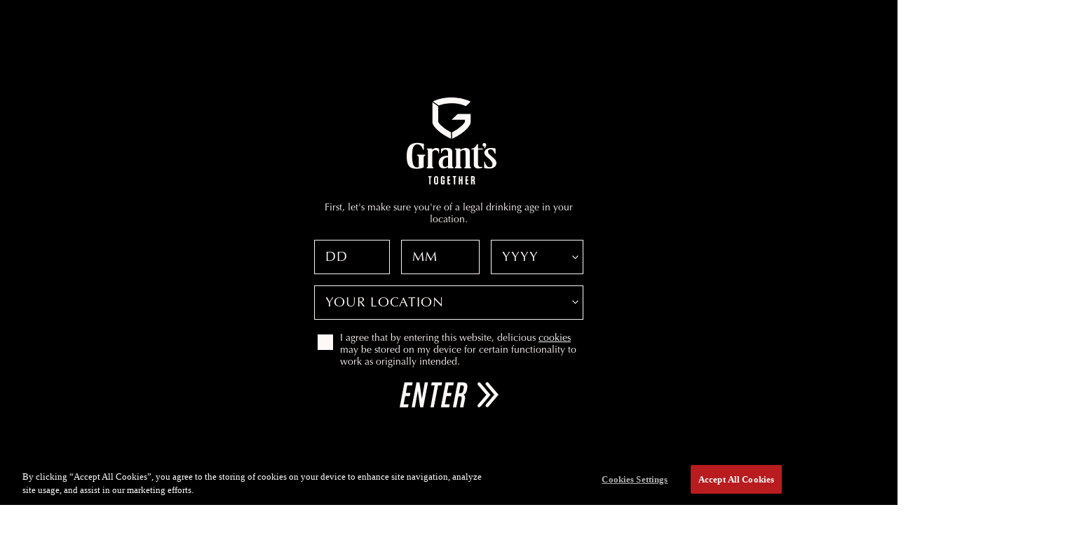

--- FILE ---
content_type: text/html; charset=utf-8
request_url: https://www.grantswhisky.com/en/triple-wood-8/
body_size: 7794
content:
<!DOCTYPE html>

<html lang="en" class="">

	<head>
		<base href="https://www.grantswhisky.com/"><!--[if lte IE 6]></base><![endif]-->
		<title>Grant&#039;s Triple Wood 8 Blended Scotch Whisky | Grant&#039;s Whisky</title>
		<meta charset="utf-8">
		<meta name="viewport" content="width=device-width, initial-scale=1.0, maximum-scale=5.0, user-scalable=0">
		<meta http-equiv="Content-Type" content="text/html; charset=utf-8">
		<meta name="generator" content="Silverstripe CMS 5.2">
<meta http-equiv="Content-Type" content="text/html; charset=utf-8">
<meta name="description" content="Discover Grant’s Triple Wood 8 Blended Scotch Whisky. Aged 8 years, matured in 3 different barrels.">

    <link rel="alternate" hreflang="en-gb" href="https://www.grantswhisky.com/en/triple-wood-8/" />


		
		<link rel="preload" href="_resources/themes/tcm-theme/dist/fonts/optimafont.woff" as="font" type="font/woff" crossorigin>
<link rel="preload" href="_resources/themes/tcm-theme/dist/fonts/PlacardNext-Bold.woff" as="font" type="font/woff" crossorigin>
<link rel="preload" href="_resources/themes/tcm-theme/dist/fonts/PlacardNext-Light.woff" as="font" type="font/woff" crossorigin>
<link rel="preload" href="_resources/themes/tcm-theme/dist/fonts/PlacardNext-Regular.woff" as="font" type="font/woff" crossorigin>
<link rel="preload" href="_resources/themes/tcm-theme/dist/fonts/PlacardNext-Cond.woff" as="font" type="font/woff" crossorigin>
<link rel="preload" href="_resources/themes/tcm-theme/dist/fonts/PlacardNext-Medium.woff" as="font" type="font/woff" crossorigin>
		<link rel="canonical" href="https://www.grantswhisky.com/en/triple-wood-8/" />
		<link rel="shortcut icon" href="_resources/themes/tcm-theme/assets/favicon.ico" />
		<script defer src="https://widget.clic2buy.com/c2b.js?locale=fr-FR"></script> 
	<script>

			function ctaClicks(action, title){
				window.dataLayer = window.dataLayer || [];
				window.dataLayer.push({
				'event': 'ctaClicks',
				'ga_event': {
					'category': 'Internal CTA Clicks',
					'action': action,
					'label': title,
					'value': 0,
					'nonInteraction': 0
				}
				});
			}	
			
			function retailerClicks(action, title){			
				window.dataLayer = window.dataLayer || [];
				window.dataLayer.push({
				'event': 'extRetailerClicks',                    
				'ga_event': {
					'category': 'External Retailer Links',                     
					'action': action,                     
					'label': title,              
					'value': 0,
					'nonInteraction': 0
				}
				});
			}	

			function globalData(){
				window.dataLayer = window.dataLayer || [];
				window.dataLayer.push({
				/* Global Data */
				event: 'siteDataLoaded',
					'site': {
					'country':'UK',
					'brand': 'Grants Whisky',
					'region': ''
					},
					'page': {
					'type': '',
					'name': "Grant's Triple Wood 8 Blended Scotch Whisky | Grant's Whisky"
					}
				});
			}
		</script>

		<!-- Google Tag Manager -->
		<script>(function(w,d,s,l,i){w[l]=w[l]||[];w[l].push({'gtm.start':
			new Date().getTime(),event:'gtm.js'});var f=d.getElementsByTagName(s)[0],
			j=d.createElement(s),dl=l!='dataLayer'?'&l='+l:'';j.async=true;j.src=
			'https://www.googletagmanager.com/gtm.js?id='+i+dl;f.parentNode.insertBefore(j,f);
			})(window,document,'script','dataLayer','GTM-5NWPLD');</script>
		<!-- End Google Tag Manager -->
		

		<!-- Facebook Pixel Code -->
		<script>
		!function(f,b,e,v,n,t,s)
		{if(f.fbq)return;n=f.fbq=function(){n.callMethod?
		n.callMethod.apply(n,arguments):n.queue.push(arguments)};
		if(!f._fbq)f._fbq=n;n.push=n;n.loaded=!0;n.version='2.0';
		n.queue=[];t=b.createElement(e);t.async=!0;
		t.src=v;s=b.getElementsByTagName(e)[0];
		s.parentNode.insertBefore(t,s)}(window, document,'script',
		'https://connect.facebook.net/en_US/fbevents.js');
		fbq('init', '576884307058270');
		fbq('track', 'PageView');
		</script>
		<noscript><img height="1" width="1" style="display:none"
		src="https://www.facebook.com/tr?id=576884307058270&ev=PageView&noscript=1"
		/></noscript>
		<!-- End Facebook Pixel Code -->

	<link rel="stylesheet" type="text/css" href="/_resources/themes/tcm-theme/dist/index.css?m=1740150513">
</head>
	<body class="Page" onload="globalData()">
		<!-- Google Tag Manager (noscript) -->
		<noscript><iframe src="https://www.googletagmanager.com/ns.html?id=GTM-5NWPLD"
		height="0" width="0" style="display:none;visibility:hidden"></iframe></noscript>
		<!-- End Google Tag Manager (noscript) -->
	<div id="sign-up__holder"></div>
<header class="header Triple-wood 8 fullpage" role="banner" id='page-header'>
    <div id="strip-header-desktop">
     
	<p><a href="https://www.williamgrant.com/" target="_blank">Fully owned by William Grant &amp; Sons, a fifth-generation Scottish family distiller</a></p>
    
</div>
<div class="nav-container">
	<div id="hamburger">
			<span></span>
			<span></span>
			<span></span>  
	</div>
	<nav class="nav" id="nav">
		<div id="nav__items">
			<div class="nav__items-menu">
			  <ul>
				
					
					<li class="link"><a href="/en/" title="Home">Home</a></li>
					
				
					
					<li class="link"><a href="/en/triple-wood/" title="Triple-wood">Triple wood</a></li>
					
				
					
					<li class="current"><a href="/en/triple-wood-8/" title="Triple-wood 8">Triple wood 8</a></li>
					
				
					
					<li class="link"><a href="/en/triple-wood-12/" title="Triple-wood 12">Triple wood 12</a></li>
					
				
					
					<li class="link"><a href="/en/tropical-fiesta/" title="Tropical Fiesta">Tropical Fiesta</a></li>
					
				
					
					<li class="link"><a href="/en/summer-orange/" title="Summer-orange">Summer orange</a></li>
					
				
					
					<li class="link"><a href="/en/our-distillery/" title="Our Distillery">Our Distillery</a></li>
					
				
					
				
				<!---->
				
					
				
					
				
					
				
					
				
					
				
					
				
					
				
					
					<li class="link"><a href="/en/contact-us/" title="Contact Us">Contact Us</a></li>
					
				
			  </ul>
			  <!--<div class="social-container">
  
  
  <a rel="noopener" class="bg-facebook social-item" target="_blank" href="https://www.facebook.com/grantswhisky" aria-label="Facebook"></a>
   
      <a rel="noopener" class="bg-instagram social-item" target="_blank" href="https://www.instagram.com/grantswhisky" aria-label="Instagram"></a>
    
  
  <a rel="noopener" class="bg-youtube social-item" target="_blank" href="https://www.youtube.com/user/grantswhisky" aria-label="YouTube"></a>
   
  
</div>-->
			  <div class="social-container">
				  
				  
				  <a rel="noopener" class="bg-facebook social-item" target="_blank" href="https://www.facebook.com/grantswhisky" aria-label="Facebook"></a>
				   
				      <a rel="noopener" class="bg-instagram social-item" target="_blank" href="https://www.instagram.com/grantswhisky" aria-label="Instagram"></a>
				    
				  
				  <a rel="noopener" class="bg-youtube social-item" target="_blank" href="https://www.youtube.com/user/grantswhisky" aria-label="YouTube"></a>
				   
				  
				   <div class="country_flags_nav_social">
    <ul class="ul-container">
        <li>
          
            <ul class="selected-ul">
                <li>
                    
                    <img class="selected-img-flags" src="assets/Uploads/Flags/UK.svg"/> <div class="chevron-flag"></div>
                    
                    
                </li>
            </ul>
             
                <ul class="flags-ul" id="flags-ul">
                   <li class="flags-li">
                       <a href="/fr"> 
                       <img class="img-flags" src="assets/Uploads/Flags/FR.svg"/>
                       FR</a>
                   </li>
                   <li class="flags-li">
                       <a href="/bg"> 
                       <img class="img-flags" src="assets/Uploads/Flags/BG.svg"/>
                       BG</a>
                   </li>
                   <li class="flags-li">
                       <a href="/en_ca"> 
                       <img class="img-flags" src="assets/Uploads/Flags/CA.svg"/>
                       CA</a>
                   </li>
                   
                   <li class="flags-li">
                       <a href="/da_dk"> 
                       <img class="img-flags" src="assets/Uploads/Flags/DA_DK.svg"/>
                       DA</a>
                   </li>
                   <li class="flags-li">
                       <a href="/es"> 
                       <img class="img-flags" src="assets/Uploads/Flags/ES.svg"/>
                       ES</a>
                   </li>
                   <li class="flags-li">
                       <a href="/es_co"> 
                       <img class="img-flags" src="assets/Uploads/Flags/ES_CO.svg"/>
                       CO</a>
                   </li>
                   <li class="flags-li">
                       <a href="/fr_cm"> 
                       <img class="img-flags" src="assets/Uploads/Flags/FR_CM.svg"/>
                       CM</a>
                   </li>
                   <li class="flags-li">
                       <a href="/fr_ma"> 
                       <img class="img-flags" src="assets/Uploads/Flags/FR_MA.svg"/>
                       MA</a>
                   </li>
                   <li class="flags-li">
                       <a href="/za"> 
                       <img class="img-flags" src="assets/Uploads/Flags/ZA.svg"/>
                       ZA</a>
                   </li>
                   <li class="flags-li">
                       <a href="/pt"> 
                       <img class="img-flags" src="assets/Uploads/Flags/PT.svg"/>
                       PT</a>
                   </li>
              
                   <li class="flags-li">
                       <a href="/en"> 
                       <img class="img-flags" src="assets/Uploads/Flags/UK.svg"/>
                       UK</a>
                   </li>
                </ul>
        </li>
    </ul>
    
   
</div>



			  </div>
			 </div>
			<div class="logo-container">
				
					<img id="nav__items-logo" src="_resources/themes/tcm-theme/assets/grants-footer-logo-white.svg" alt="Logo" />
				
				
				
			</div>
		</div>
	</nav>
</div>
   
    <div class="logo-container">
        
        <a class="logo-holder" href="/en/">
        
            <img id="header__logo" src="_resources/themes/tcm-theme/assets/grants_logo_icon.svg" alt="Grants Logo" />
            <img class="header__logo header__logo--desktop" style="display: none;" src="_resources/themes/tcm-theme/assets/grants-footer-logo-white.svg" alt="Grants Logo" />
            <img class="header__logo header__logo--mobile" style="display: none;" src="_resources/themes/tcm-theme/assets/grants_logo_icon.svg" alt="Grants Logo" />
        </a>
	</div>
    <div id="headersocial-container">
        
	    <div class="country_flags">
    <ul>
        <li>
            <ul class="selected-ul">
                <li>
                    
                       
                    <div class="chevron-flag"></div><img class="selected-img-flags" src="assets/Uploads/Flags/UK.svg"/>
                       
                    
                    
                </li>
            </ul>
            
             <ul class="flags-ul">
            
              <li class="flags-li"><a href="/fr"><img class="img-flags" src="assets/Uploads/Flags/FR.svg"/> FR</a></li>
              <li class="flags-li"><a href="/bg"><img class="img-flags" src="assets/Uploads/Flags/BG.svg"/> BG</a></li>
              
              <li class="flags-li"><a href="/en_ca"><img class="img-flags" src="assets/Uploads/Flags/CA.svg"/> CA</a></li>
              <li class="flags-li"><a href="/da_dk"><img class="img-flags" src="assets/Uploads/Flags/DA_DK.svg"/> DA</a></li>
              <li class="flags-li"><a href="/es"><img class="img-flags" src="assets/Uploads/Flags/ES.svg"/> ES</a></li>
              <li class="flags-li"><a href="/es_co"><img class="img-flags" src="assets/Uploads/Flags/ES_CO.svg"/> CO</a></li>
              <li class="flags-li"><a href="/fr_cm"><img class="img-flags" src="assets/Uploads/Flags/FR_CM.svg"/> CM</a></li>
              <li class="flags-li"><a href="/fr_ma"><img class="img-flags" src="assets/Uploads/Flags/FR_MA.svg"/> MA</a></li>
              <li class="flags-li"><a href="/za"><img class="img-flags" src="assets/Uploads/Flags/ZA.svg"/> ZA</a></li>
              <li class="flags-li"><a href="/pt"><img class="img-flags" src="assets/Uploads/Flags/PT.svg"/> PT</a></li>
            
              <li class="flags-li"><a href="/en"><img class="img-flags" src="assets/Uploads/Flags/UK.svg"/> UK</a></li>
               
            </ul>
        </li>
    </ul>
    
   
</div>

        <div class="social-container">
  
  
  <a rel="noopener" class="bg-facebook social-item" target="_blank" href="https://www.facebook.com/grantswhisky" aria-label="Facebook"></a>
   
      <a rel="noopener" class="bg-instagram social-item" target="_blank" href="https://www.instagram.com/grantswhisky" aria-label="Instagram"></a>
    
  
  <a rel="noopener" class="bg-youtube social-item" target="_blank" href="https://www.youtube.com/user/grantswhisky" aria-label="YouTube"></a>
   
  
</div>
    </div>
    <input type="hidden" value="en-gb" id="current_locale"/>
</header>

	<div id="mobile-rotate">
    <div class="rotate-holder">
        <img id="nav__items-logo" src="_resources/themes/tcm-theme/assets/grants-footer-logo-white.svg" alt="Logo" />
        <h2>Please rotate your device for optimal experience</h2>
    </div>
</div>


	<div id="fullpage">
		<div class="main" role="main">
			

    
	   <div class="section element fp-noscroll element-tcm-contentimage cocktail-page triple-wood-8 title-slide" id="e553" data-anchor="">
	

<div class="tcm__contentimage" id="">
            
          
            
              <div class="tcm__contentimage-image--container">
                
                     <div class="title-holder">
                       <h1 style="font-size:0.01px">Grant's Triple Wood 8 Whisky</h1>
<h2><span class="top">TRIPLE WOOD 8</span><span class="bottom">WHISKY</span></h2>
<h3>Aged 8 years for a richer taste</h3>
                     </div>
                   
                <picture>
                    <source media="(min-width: 1025px) " srcset="/assets/Uploads/elements/carousel/desktop/triple-wood-8-hero-darkened-v2.jpg">
                    <source media="(min-width: 768px) and (max-height: 375px) and (orientation: landscape)" srcset="">
                    <source media="(min-width: 768px) and (orientation: portrait)" srcset="/assets/Uploads/elements/contentimage/tablet/triple-wood-8-hero-tablet.jpg">
                    <source media="(min-width: 768px) and (orientation: landscape)" srcset="">
                    <source media="(min-width: 481px) and (orientation: portrait)" srcset="/assets/Uploads/elements/contentimage/mobile/triple-wood-8-hero-mobile.jpg">
                    <source media="(min-width: 481px) and (orientation: landscape)" srcset="">
                    <source media="(max-width: 480px)" srcset="/assets/Uploads/elements/contentimage/mobile/triple-wood-8-hero-mobile.jpg">
                    <img class="tcm__contentimage-image" src="/assets/Uploads/elements/carousel/desktop/triple-wood-8-hero-darkened-v2.jpg" alt="Title slide">
                </picture>
              </div>
            
            
            
            <div class="content">
             
              
              
              
                <style>
@media (orientation: landscape) {
.element-tcm-contentimage.triple-wood-8.title-slide .tcm__contentimage .tcm__contentimage-image--container .title-holder {
right: 5vw;
    text-align: right;
    top: 16vh;
    transform: none;
    padding-left: unset;
left: 1vw;
    top: 14vh;
}
.element-tcm-contentimage.cocktail-page.triple-wood-8 h1 {
    font-size: 0.01px;
    line-height: 0;
}
.element-tcm-contentimage.triple-wood-8.title-slide h2 {
padding-right: 5vw;
    text-align: left;
}
.element-tcm-contentimage.triple-wood-8.title-slide .top {
margin-right: 0;
}
.element-tcm-contentimage.triple-wood-8.title-slide h3 {
    margin-left: unset;
    text-align: revert;
font-size: 1.9vw;
    text-align: left;
    padding-left: 1vw;
}
}

@media (orientation: portrait) {
.element-tcm-contentimage.triple-wood-8.title-slide .tcm__contentimage .tcm__contentimage-image--container .title-holder {
top: 42vh;
}
.element-tcm-contentimage.cocktail-page h1 {
line-height: 0.1;
}
}

@media (orientation: portrait) and (min-width: 768px) {
.element-tcm-contentimage.triple-wood-8.title-slide h2 {
margin-top: 2vh;
    text-align: left;
font-size: 15vw;
}
.element-tcm-contentimage.triple-wood-8.title-slide h3 {
margin-top: 0.5em;
    margin-left: 1.5vw;
text-align: left;
}
}
@media (orientation: landscape) and (max-height: 650px) {
.element-tcm-contentimage.triple-wood-8.title-slide h3 {
margin-top: 18vh;
}
}
</style>
              
            </div>

            
    
</div>
    
    <div class="chevron-box">
        <div class="chevron"></div>
    </div>
    
</div>

    
	   <div class="section element fp-noscroll element-tcm-contentimage cocktail-page triple-wood-8 promo-slide" id="e536" data-anchor="">
	

<div class="tcm__contentimage" id="">
            
          
            
              <div class="tcm__contentimage-image--container">
                
                     <div class="title-holder">
                       <h2><span class="top">TRIPLE WOOD <span class="">8</span></span><span class="bottom">For a richer taste</span></h2>
<p>In addition to the two barrels commonly used, Grant's use a third barrel to deliver a smoother taste. Each wood brings a distinct flavour: sweet, vanilla and spice. The whisky is aged for a minimum of 8 years giving the individual flavours depth.</p>
<div class="triangle-diagram triple-8">&nbsp;</div>
                     </div>
                   
                <picture>
                    <source media="(min-width: 1025px) " srcset="/assets/Uploads/elements/contentimage/desktop/triple-wood-8-slide-2.jpg">
                    <source media="(min-width: 768px) and (max-height: 375px) and (orientation: landscape)" srcset="">
                    <source media="(min-width: 768px) and (orientation: portrait)" srcset="/assets/Uploads/elements/contentimage/tablet/Triple-wood-8-slide-2-tablet-v2.jpg">
                    <source media="(min-width: 768px) and (orientation: landscape)" srcset="">
                    <source media="(min-width: 481px) and (orientation: portrait)" srcset="/assets/Uploads/elements/contentimage/mobile/triple-wood-8-slide-2-mobile.jpg">
                    <source media="(min-width: 481px) and (orientation: landscape)" srcset="">
                    <source media="(max-width: 480px)" srcset="/assets/Uploads/elements/contentimage/mobile/triple-wood-8-slide-2-mobile.jpg">
                    <img class="tcm__contentimage-image" src="/assets/Uploads/elements/contentimage/desktop/triple-wood-8-slide-2.jpg" alt="Promo slide">
                </picture>
              </div>
            
            
            
            <div class="content">
             
              
              
              
                <style>
@media (orientation: landscape) {
.element-tcm-contentimage.triple-wood-8.promo-slide .tcm__contentimage .tcm__contentimage-image--container p {
max-width: 38vw;
}
.element-tcm-contentimage.triple-wood-8.promo-slide .tcm__contentimage .tcm__contentimage-image--container .triangle-diagram {
background: url('https://www.grantswhisky.com/assets/Uploads/TW8-triangle-MOBILE.svg?vid=3') no-repeat;
    top: 50%;
    left: 120%;
}
}

@media (orientation: portrait) {
.element-tcm-contentimage.triple-wood-8.promo-slide .tcm__contentimage .tcm__contentimage-image--container .triangle-diagram {
background: url('https://www.grantswhisky.com/assets/Uploads/TW8-triangle-MOBILE.svg?vid=3') no-repeat;
left: -10%;
height: 50vw;
}
.element-tcm-contentimage.triple-wood-8.promo-slide .tcm__contentimage .tcm__contentimage-image--container p {
max-width: 60vw;
}
.element-tcm-contentimage.triple-wood-8.promo-slide .tcm__contentimage .tcm__contentimage-image--container .title-holder {
top: 12%;
}
.element-tcm-contentimage.triple-wood-8.title-slide .tcm__contentimage .tcm__contentimage-image--container .title-holder {
top: 40vh;
}
}
</style>
              
            </div>

            
    
</div>
    
    <div class="chevron-box">
        <div class="chevron"></div>
    </div>
    
</div>

    
	   <div class="section element fp-noscroll element-tcm-contentimage cocktail-page triple-wood-8 tasting-slide" id="e538" data-anchor="">
	

<div class="tcm__contentimage" id="">
            
          
            
              <div class="tcm__contentimage-image--container">
                
                     <div class="title-holder">
                       <h2><span class="top">TASTING</span><span class="bottom">NOTES</span></h2>
<h4>Aged in three distinct woods for a smoother taste.</h4>
<table><tbody><tr><th>NOSE</th>
<td>Fresh fruit and vibrant oak with a gentle hint of woody spice.</td>
</tr><tr><th>TASTE</th>
<td>A big and bold flavour with a beautiful balance of sweet vanilla oak and zesty fruit. A drop of water reveals further complexity with subtle spice, orange peel and the lightest touch of smoke.</td>
</tr><tr><th>FINISH</th>
<td>Long and sweet with a subtle hint of smoke.</td>
</tr></tbody></table><p>&nbsp;</p>

<style>
@media (orientation: landscape) {
.element-tcm-contentimage.cocktail-video-block.triple-wood-8 h2.video-title .left {
color: white;
}
.element-tcm-contentimage.cocktail-video-block.triple-wood-8 h2.video-title {
        font-family: PlacardNextMedium;
        top: 5%;
        padding-right: unset;
        margin-left: unset;
        color: #d3b17a;
        position: absolute;
        z-index: 999;
        text-align: center;
        font-size: 3.5vw;
        line-height: 3.5vw;
    }
}
</style>
                     </div>
                   
                <picture>
                    <source media="(min-width: 1025px) " srcset="/assets/Uploads/elements/contentimage/desktop/S14_BAR_ACTION_TW_12_SODA_w3b.jpg">
                    <source media="(min-width: 768px) and (max-height: 375px) and (orientation: landscape)" srcset="">
                    <source media="(min-width: 768px) and (orientation: portrait)" srcset="">
                    <source media="(min-width: 768px) and (orientation: landscape)" srcset="">
                    <source media="(min-width: 481px) and (orientation: portrait)" srcset="/assets/Uploads/elements/contentimage/mobile/TW8-TASTING-NOTES-MOBILE.png">
                    <source media="(min-width: 481px) and (orientation: landscape)" srcset="">
                    <source media="(max-width: 480px)" srcset="/assets/Uploads/elements/contentimage/mobile/TW8-TASTING-NOTES-MOBILE.png">
                    <img class="tcm__contentimage-image" src="/assets/Uploads/elements/contentimage/desktop/S14_BAR_ACTION_TW_12_SODA_w3b.jpg" alt="Tasting slide">
                </picture>
              </div>
            
            
            
            <div class="content">
             
              
              
              
            </div>

            
    
</div>
    
    <div class="chevron-box">
        <div class="chevron"></div>
    </div>
    
</div>

    
	   <div class="section element fp-noscroll element-tcm-contentimage cocktail-page cocktail-video-block triple-wood-8 not-light triple-8 bb" id="e539" data-anchor="">
	

<div class="tcm__contentimage" id="">
            
          
            
            
              <div class="tcm__contentimage-image--container">
                  
                  
                  <div class="video-content" style="background:url(/assets/Uploads/elements/carousel/videothumbs/TW-8-serves-blue-bg-img-mobile-v2.jpg);background-size:cover;height:100%;background-position:50%;"> 
                      <div class="video-slide__header"></div>
                      <div class="video-side__container" style="background:url(/assets/Uploads/elements/carousel/videothumbs/TW8-serves-blue-bg-img-desktop-2-grants-rocks.jpg);background-size:cover;height:100%;background-position:50%;">
                          <div class="slide-cta video-cta" data-vid="https://grants-whisky-com.s3.eu-west-1.amazonaws.com/Output+3/Triple-wood-8-rocks_1.mp4"></div>
                          <h2 class="video-title video-cta">
<span class="left2">GRANT'S</span>
<span class="right2">ROCKS</span>
</h2>
<ol class="marker-cream li-black"><li>Add ice to a rocks glass.</li>
<li>Pour 50ml Grant's Triple Wood 8</li>
<li>Garnish with a fresh orange peel.</li>
</ol>
                      </div>
                      <div class="video-side__container" style="background:url(/assets/Uploads/elements/carousel/videothumbs/TW8-serves-blue-bg-img-desktop-2.jpg);background-size:cover;height:100%;background-position:50%;">
                          <div class="slide-cta video-cta" data-vid="https://grants-whisky-com.s3.eu-west-1.amazonaws.com/Output+3/Triple-wood-8-tonic_1.mp4"></div>
                          <h2 class="video-title video-title--right video-cta" data-vid="https://grants-whisky-com.s3.eu-west-1.amazonaws.com/Output+3/Triple-wood-8-tonic_1.mp4"><span class="left">GRANT'S</span>
<span class="right">&amp; TONIC</span>
</h2>
<ol class="marker-cream li-white"><li>Pour 50ml Grant's Triple Wood 8 over ice.</li>
<li>Add 150ml of tonic.</li>
<li>Garnish with a fresh orange wedge.</li>
</ol><style>
@media (orientation: landscape) and (max-height: 680px) {
.element-tcm-contentimage.cocktail-page.tasting-slide.triple-wood-8 h2 {
font-size: 6vw;
line-height: 6vw;
}
.element-tcm-contentimage.triple-wood-8.tasting-slide .top {
margin-top: 9vh;
}
.element-tcm-contentimage.cocktail-video-block.triple-wood-8 ol {
paddding-top: 6vh;
}
}
@media (orientation: portrait) {
.element-tcm-contentimage.cocktail-video-block.triple-8 h2.video-title {
margin-top: unset;
padding-right: unset;
max-width: 70%;
}
}
</style>
                      </div>
                  </div>

                  <div class="light vid-duo backdrop">
                      <a class="boxclose" id="boxclose" data-vid=""></a>
                      <video id="https://grants-whisky-com.s3.eu-west-1.amazonaws.com/Output+3/Triple-wood-8-rocks_1.mp4" width="400" controls>
                      <source src="" type="video/mp4">
                      <!--Browser does not support <video> tag -->
                      </video>
                  </div>
                  <div class="fade"></div>
              </div>
            
            
            <div class="content">
             
              
              
              
            </div>

            
    
</div>
    
    <div class="chevron-box">
        <div class="chevron"></div>
    </div>
    
</div>

    







			<div class="section fp-auto-height footer dark">
  <footer role="contentinfo">
    <div class="container right">
  <div id="footer-bottom-row">
    
  </div>
  <div id="footer-logo"></div>
  <div class="clearfix"></div>
  <div class="social-container">
  
  
  <a rel="noopener" class="bg-facebook social-item" target="_blank" href="https://www.facebook.com/grantswhisky" aria-label="Facebook"></a>
   
      <a rel="noopener" class="bg-instagram social-item" target="_blank" href="https://www.instagram.com/grantswhisky" aria-label="Instagram"></a>
    
  
  <a rel="noopener" class="bg-youtube social-item" target="_blank" href="https://www.youtube.com/user/grantswhisky" aria-label="YouTube"></a>
   
  
</div>
  
</div>
<div class="container">
  <div class="footer-links site-links">
    
      <ul><li><a href="/en/home2old/">Home</a></li>
<li><a href="/en/triple-wood/">Triple Wood</a></li>
<li><a href="/en/triple-wood-8/">Triple Wood 8</a></li>
<li><a href="/en/triple-wood-12/">Triple Wood 12</a></li>
<li><a href="/en/tropical-fiesta/">Tropical Fiesta</a></li>
<li><a href="/en/summer-orange/">Summer Orange</a></li>
<li><a href="/en/our-distillery/">Our Distillery</a></li>
<li><a href="/en/contact-us/">Contact Us</a></li>
</ul>
    
  </div>
  <div class="footer-links terms">
    
      <p><a href="/en/terms-and-conditions/">Terms and Conditions</a><br><a href="/en/privacy-policy/">Privacy Policy</a></p><p class="address-text"><span>This content is intended only for people who are of legal drinking age in their country. Do not forward to minors.</span></p><p class="address-text"><span>Please enjoy Grant’s responsibly</span></p><p class="address-text"><span>William Grant &amp; Sons Distillers Ltd, Girvan Distillery, Girvan KA26 9PT SCOTLAND</span></p><p class="email-text">E: grantswhisky@grantswhisky.com</p>
    
    <div class="social-container">
  
  
  <a rel="noopener" class="bg-facebook social-item" target="_blank" href="https://www.facebook.com/grantswhisky" aria-label="Facebook"></a>
   
      <a rel="noopener" class="bg-instagram social-item" target="_blank" href="https://www.instagram.com/grantswhisky" aria-label="Instagram"></a>
    
  
  <a rel="noopener" class="bg-youtube social-item" target="_blank" href="https://www.youtube.com/user/grantswhisky" aria-label="YouTube"></a>
   
  
</div>
  </div>
  
    <style>
.element-tcm-contentimage.cocktail-video-block.triple-wood-8 .video-content .video-side__container .slide-cta.video-cta {
display: block !important;
}
.element-tcm-carousel .home-slides.how-to-crew-section-one .slide-cta.red-cta {
display: none;
}
.tcm__carousel--slide.slide.home-slides .videobg-widget__overlay {
display: none;
}
.tcm__carousel--slide.slide.home-slides .hashtag-banner {
display: none;
}
.element-tcm-videobgbanner .howtocrew__overlay {
display: none;
}
</style><style>
@media (orientation: portrait) {

#footer-logo {
background-position-x: center !important;
}
}

</style>
  
  

  
</div>



  </footer>
   
    <a href="https://www.drinkaware.co.uk/" target="_blank" id="drinkaware-logo"><img src="./assets/Uploads/Drinkaware_logo_URL_White_RGB.png"></img></a>
  
</div>

<!-- The Browser Support Modal -->
<div id="alertModal" class="modal_alert">
 
  <div class="alert-content"> 
  
	  <div class="box1">
      <p>Grants<br/>Whiskey</p>
    </div>

    <div class="box2">
        <p>Your current browser, Internet Explorer, is very old and no longer supports modern web standards.<br/>
      <br/>
      Please upgrade to a modern browser to view this site.
      </p>
    </div>
    
  </div>
</div>


		</div>
	</div>
	
	
	<div id="wgs_lda_overlay">
    <div class="lda__centerer">
    <div class="lda__header">
            
            <img src="_resources/themes/tcm-theme/assets/grants-together-logo-white.svg" class="header-logo"/>
            
            <div class="clearfix"></div>
    </div>
    <div class="lda__container" id="lda">
        <div class="lda__message"></div>
        <div class="lda__content">
                <form id="wgs_lda" action="validate" target="wgs_lda_redirector" method="POST" name="lda_validate" class="col-sm-12">
                    <div class="lda-date-selector">
                            <span class="lda-labels">First, let's make sure you're of a legal drinking age in your location.</span>
                            <div class="wgs__date-holder">

                            <div class="wgs__date lda-day lda-date">
                                <select id="lda_dob_day_dd" required aria-label="Date of birth day">
                                    <option value="" selected>DD</option>
                                    <option>1</option>
                                    <option>2</option>
                                    <option>3</option>
                                    <option>4</option>
                                    <option>5</option>
                                    <option>6</option>
                                    <option>7</option>
                                    <option>8</option>
                                    <option>9</option>
                                    <option>10</option>
                                    <option>11</option>
                                    <option>12</option>
                                    <option>13</option>
                                    <option>14</option>
                                    <option>15</option>
                                    <option>16</option>
                                    <option>17</option>
                                    <option>18</option>
                                    <option>19</option>
                                    <option>20</option>
                                    <option>21</option>
                                    <option>22</option>
                                    <option>23</option>
                                    <option>24</option>
                                    <option>25</option>
                                    <option>26</option>
                                    <option>27</option>
                                    <option>28</option>
                                    <option>29</option>
                                    <option>30</option>
                                    <option>31</option>
                                </select>
                            </div>

                            <div class="wgs__date lda-month lda-date">
                                <select id="lda_dob_month_mm" required aria-label="Date of birth month">
                                    <option label="MM" value="" selected>Month</option>
                                    <option value="00">01</option>
                                    <option value="01">02</option>
                                    <option value="02">03</option>
                                    <option value="03">04</option>
                                    <option value="04">05</option>
                                    <option value="05">06</option>
                                    <option value="06">07</option>
                                    <option value="07">08</option>
                                    <option value="08">09</option>
                                    <option value="09">10</option>
                                    <option value="10">11</option>
                                    <option value="11">12</option>
                                </select>
                            </div>

                            <div class="wgs__date lda-year lda-date">
                                <select id="lda_dob_year_yyyy" required aria-label="Date of birth year">
                                    <option label="YYYY" value="" selected>Year</option>
                                    <script type="application/javascript" src="/_resources/themes/tcm-theme/dist/index.js?m=1740150513"></script>
<script type="application/javascript" src="/_resources/themes/tcm-theme/dist/youtube_video_banner.js?m=1740150513"></script>
<script>
                                    let ldaYearSel = document.getElementById('lda_dob_year_yyyy');
                                    let currentYear = new Date().getFullYear();
                                    for ( i=currentYear; i>= 1901; i--) {
                                        ldaYearSel.innerHTML += '<option  value="'+i+'">'+i+'</option>';
                                    }
                                    </script>
                                </select>
                            </div>
                        </div>
                        <div class="lda-country">
                          <select id="lda_country" name="lda_country" required>
                                <option value="" selected>YOUR LOCATION</option>
                                <option value="ARG">Argentina</option>
                                <option value="AUS">Australia</option>
                                <option value="BRA">Brazil</option>
                                <option value="BGR">Bulgaria</option>
                                <option value="CAM">Cameroon</option>
                                <option value="CAN">Canada (English)</option> 
                                <option value="CFR">Canada (French)</option>
                                <option value="CHL">Chile</option>
                                <option value="COL">Colombia</option>
                                <option value="DNK">Denmark</option>
                                <option value="ECU">Ecuador</option>
                                <option value="FRA">France</option>
                                <option value="IND">India</option>
                                <option value="LBN">Lebanon</option>
                                <option value="MEX">Mexico</option>
                                <option value="MAR">Morocco</option>
                                <option value="NER">Nigeria</option>
                                <option value="PER">Peru</option>
                                <option value="PRT">Portugal</option>
                                <option value="ZAF">South Africa</option>
                                <option value="ESP">Spain</option>
                                <option value="GBR">UK</option>
                                <option value="USA">USA</option>
                                <option value="ROW">Rest of world</option>

                                
                                
                                
                                
                          </select>
                        </div>
                    </div>
        </div>
        <div class="lda__footer">

                <div class="lda__checkbox--container">
                    <label class="lda__checkbox--label">
                            <input type="checkbox" name="cookie" required id="agreement">
                            <span class="lda__checkbox"></span>
                            <span class="terms-copy">I agree that by entering this website, delicious <a href="en-gb/terms-and-conditions/" target="_blank" rel="noopener">cookies</a> may be stored on my device for certain functionality to work as originally intended.</span>
                    </label>
                </div>
        </div>

        <div class="lda__submit">
            <div class="button button--wgs" id="ldaSubmit" type="submit"></div>
        </div>
        </form>

    </div>
    </div>
</div>



<!-- Google Tag Manager (noscript) -->
<noscript><iframe src="https://www.googletagmanager.com/ns.html?id=GTM-5NWPLD"
height="0" width="0" style="display:none;visibility:hidden"></iframe></noscript>
<!-- End Google Tag Manager (noscript) -->
<!-- Google Analytics -->

<!-- End Google Analytics -->

<!--Social Moment -->
<script type="text/javascript" src="https://apps.storystream.ai/app/js/4241217810676.js"></script>

	

	
		<!-- Facebook Pixel Code -->
<script>
  !function(f,b,e,v,n,t,s)
  {if(f.fbq)return;n=f.fbq=function(){n.callMethod?
  n.callMethod.apply(n,arguments):n.queue.push(arguments)};
  if(!f._fbq)f._fbq=n;n.push=n;n.loaded=!0;n.version='2.0';
  n.queue=[];t=b.createElement(e);t.async=!0;
  t.src=v;s=b.getElementsByTagName(e)[0];
  s.parentNode.insertBefore(t,s)}(window, document,'script',
  'https://connect.facebook.net/en_US/fbevents.js');
  fbq('init', '576884307058270');
  fbq('track', 'PageView');
</script>
<noscript><img height="1" width="1" style="display:none"
  src="https://www.facebook.com/tr?id=576884307058270&ev=PageView&noscript=1"
/></noscript>
<!-- End Facebook Pixel Code -->

	
	
	
	</body>
</html>


--- FILE ---
content_type: text/css
request_url: https://www.grantswhisky.com/_resources/themes/tcm-theme/dist/index.css?m=1740150513
body_size: 36685
content:
/*!
 * fullPage 3.0.8
 * https://github.com/alvarotrigo/fullPage.js
 *
 * @license GPLv3 for open source use only
 * or Fullpage Commercial License for commercial use
 * http://alvarotrigo.com/fullPage/pricing/
 *
 * Copyright (C) 2018 http://alvarotrigo.com/fullPage - A project by Alvaro Trigo
 */.fp-enabled body,html.fp-enabled{margin:0;padding:0;overflow:hidden;-webkit-tap-highlight-color:rgba(0,0,0,0)}.fp-section{position:relative;-webkit-box-sizing:border-box;-moz-box-sizing:border-box;box-sizing:border-box}.fp-slide{float:left}.fp-slide,.fp-slidesContainer{height:100%;display:block}.fp-slides{z-index:1;height:100%;overflow:hidden;position:relative;-webkit-transition:all .3s ease-out;transition:all .3s ease-out}.fp-section.fp-table,.fp-slide.fp-table{display:table;table-layout:fixed;width:100%}.fp-tableCell{display:table-cell;vertical-align:middle;width:100%;height:100%}.fp-slidesContainer{float:left;position:relative}.fp-controlArrow{-webkit-user-select:none;-moz-user-select:none;-khtml-user-select:none;-ms-user-select:none;position:absolute;z-index:4;top:50%;cursor:pointer;width:0;height:0;border-style:solid;margin-top:-20px;-webkit-transform:translateZ(0);-ms-transform:translateZ(0);transform:translateZ(0);opacity:.9}.fp-controlArrow.fp-prev{left:0;width:5vh;height:5vh;border:none;background:url(assets/white-chevron-down.svg) no-repeat;transform:rotate(90deg);cursor:pointer}@media (orientation:portrait){.fp-controlArrow.fp-prev{display:none!important}}.fp-controlArrow.fp-prev.da-prev{background:url(assets/black-chevron-down.svg) no-repeat}.fp-controlArrow.fp-next{right:0;border:none;background:url(assets/white-chevron-down.svg) no-repeat;cursor:pointer;transform:rotate(270deg);width:5vh;height:5vh}@media (orientation:portrait){.fp-controlArrow.fp-next{display:none!important}}.fp-scrollable{position:relative}.fp-scrollable,.fp-scroller{overflow:hidden}.iScrollIndicator{border:0!important}.fp-notransition{-webkit-transition:none!important;transition:none!important}#fp-nav{position:fixed;z-index:100;margin-top:-32px;top:50%;opacity:1;-webkit-transform:translateZ(0)}#fp-nav.fp-right{right:17px}#fp-nav.fp-left{left:17px}.fp-slidesNav{position:absolute;z-index:4;opacity:1;-webkit-transform:translateZ(0);-ms-transform:translateZ(0);transform:translateZ(0);left:0!important;right:0;display:flex;align-items:center;text-align:center;pointer-events:none}.fp-slidesNav.fp-bottom{bottom:1vh}@media (orientation:portrait){.fp-slidesNav.fp-bottom{bottom:.5vh}}.fp-slidesNav.fp-top{top:17px}#fp-nav ul,.fp-slidesNav ul{margin:auto;padding:0;pointer-events:all}#fp-nav ul li,.fp-slidesNav ul li{display:block;width:14px;height:13px;margin:6px;position:relative}@media (min-width:768px) and (min-height:376px) and (orientation:landscape){#fp-nav ul li,.fp-slidesNav ul li{margin:6px 11px}}.fp-slidesNav ul li{display:inline-block}#fp-nav ul li a,.fp-slidesNav ul li a{display:block;position:relative;z-index:1;width:100%;height:100%;cursor:pointer;text-decoration:none}#fp-nav ul li:hover a.active span,#fp-nav ul li a.active span,.fp-slidesNav ul li:hover a.active span,.fp-slidesNav ul li a.active span{height:12px;width:12px;margin:-6px 0 0 -6px;border-radius:100%;background:#fff}#fp-nav ul li a span,.fp-slidesNav ul li a span{border-radius:50%;position:absolute;z-index:1;height:4px;width:4px;border:0;background:hsla(0,0%,80%,.8);left:50%;top:50%;margin:-2px 0 0 -2px;-webkit-transition:all .1s ease-in-out;-moz-transition:all .1s ease-in-out;-o-transition:all .1s ease-in-out;transition:all .1s ease-in-out}#fp-nav ul li:hover a span,.fp-slidesNav ul li:hover a span{width:10px;height:10px;margin:-5px 0 0 -5px}#fp-nav ul li .fp-tooltip{position:absolute;top:-2px;color:#fff;font-size:14px;font-family:arial,helvetica,sans-serif;white-space:nowrap;max-width:220px;overflow:hidden;display:block;opacity:0;width:0;cursor:pointer}#fp-nav.fp-show-active a.active+.fp-tooltip,#fp-nav ul li:hover .fp-tooltip{-webkit-transition:opacity .2s ease-in;transition:opacity .2s ease-in;width:auto;opacity:1}#fp-nav ul li .fp-tooltip.fp-right{right:20px}#fp-nav ul li .fp-tooltip.fp-left{left:20px}.fp-auto-height.fp-section,.fp-auto-height .fp-slide,.fp-auto-height .fp-tableCell,.fp-responsive .fp-auto-height-responsive.fp-section,.fp-responsive .fp-auto-height-responsive .fp-slide,.fp-responsive .fp-auto-height-responsive .fp-tableCell{height:auto!important}.fp-sr-only{position:absolute;width:1px;height:1px;padding:0;overflow:hidden;clip:rect(0,0,0,0);white-space:nowrap;border:0}/*!
 * Title: Boutique carousel (jQuery plugin)
 * Author: Berend de Jong, Frique
 * Author URI: http://frique.me/
 * Version: 1.5.4 (2015-08-14 23:55)
 */.boutique{position:relative}.boutique,.boutique-frame{margin:0;padding:0;z-index:1}.boutique-frame{list-style:none;position:absolute;display:none}.boutique-frame-image{border:0;vertical-align:bottom}.boutique-frame-title{cursor:default}.boutique-frame-text{display:block;position:absolute;left:0;right:0;bottom:0;text-align:left;cursor:default}.boutique-frame-link,.boutique-frame-link:hover{display:block;cursor:default;text-decoration:none;outline:none}.boutique-frame,.boutique-frame-image,.boutique-frame-link{-webkit-user-select:none;-khtml-user-select:none;-moz-user-select:none;-o-user-select:none;user-select:none;-webkit-user-drag:none;-moz-user-drag:none;user-drag:none}.boutique.rtl .boutique-frame-text,.boutique.rtl .boutique-frame-title{text-align:right}#boutique,.boutique{display:none;margin:0 auto}.boutique-frame{border-color:#f5eee9 #d0c2b6 #d0c2b6 #f5eee9;border-style:solid;border-width:0}.boutique-frame-title{margin:0;line-height:1.3;font-family:sans-serif;font-weight:400;color:#222}.boutique-frame-text{font-family:Verdana,sans-serif;line-height:1.2;color:#000;background:transparent;margin:0;padding:10px 15px 14px}.boutique .front .boutique-frame-image{margin:6px}.boutique .front .boutique-frame-title{font-size:28px}.boutique .front .boutique-frame-text{font-size:14px}.boutique .behind .boutique-frame-image{margin:3px}.boutique .behind .boutique-frame-title{font-size:18px}.boutique .behind .boutique-frame-text{font-size:10px}.boutique .back .boutique-frame-image{margin:1px}.boutique .back .boutique-frame-title{font-size:11px}.boutique .back .boutique-frame-text{font-size:6px}.top.boutique-frame-text h3{position:relative;top:0}.bottom.boutique-frame-text,.middle.boutique-frame-text{display:none}.header .logo-container{position:absolute;top:1vw;right:1vw;z-index:1;display:flex;align-items:flex-start;width:3.2vw}@media (min-width:1025px){.header .logo-container{top:1vw;right:1.5vw}}@media (min-width:1440px){.header .logo-container{top:.75vw}}@media (min-width:768px) and (max-width:1024px){.header .logo-container{top:.75vw;right:1.5vw}}@media (orientation:portrait){.header .logo-container{width:10vw;top:3vw;right:3vw}}.header .logo-container a.logo-holder{padding:.5em 0 .8em;width:100%}@media (orientation:portrait){.header .logo-container a.logo-holder{margin-right:.25em;padding-top:.1em}}.header .logo-container a.logo-holder #header__logo.orange{content:url(assets/Grants-G-Shield-Summer-Orange.svg)}.header .logo-container a.logo-holder #header__logo.dark{content:url(assets/Grants_G-Shield_black.svg)}.header.nonfullpage-header{position:fixed;width:100%;top:0;z-index:9}.header.nonfullpage-header .nav{pointer-events:none}.header.visible-zindex{z-index:99}.header.visible-zindex .nav{pointer-events:auto}.section.footer{padding:1.75em;color:#fef9f7;font-family:PlacardNextRegular;background:#000}@media (orientation:portrait){.section.footer{background:#000}}@media (max-width:1024px) and (max-height:499px) and (orientation:landscape){.section.footer{padding-top:3vw}}@media (min-width:768px){.section.footer footer{display:flex;border-bottom:0;padding:2em 0}}@media (orientation:portrait){.section.footer footer{display:flex;flex-wrap:wrap}}.section.footer footer .container{position:relative;width:100%;padding:2vw 0}@media (min-width:768px){.section.footer footer .container{display:flex;flex-direction:row;width:60%;flex:0 0 62%}}@media (orientation:portrait){.section.footer footer .container{display:flex;flex-wrap:wrap;order:2;text-align:center}}.section.footer footer .container.right{text-align:center;padding:2vw}@media (min-width:768px){.section.footer footer .container.right{text-align:left;font-size:2vw;width:40%;flex:0 0 38%;flex-direction:column}}@media (orientation:portrait){.section.footer footer .container.right{padding-top:8vw;order:1}}@media (max-width:768px) and (orientation:portrait){.section.footer footer .container.right{border-top:none}}.section.footer footer .container address{bottom:0;font-family:PlacardNextMedium;font-size:2.5vw;text-transform:uppercase;letter-spacing:2px;padding-top:.5vw}@media (orientation:portrait){.section.footer footer .container address{font-size:8vw;padding-top:5vw}}.section.footer footer .footer-links.site-links{font-size:1.8em;padding-top:0;width:45%}@media (min-width:768px){.section.footer footer .footer-links.site-links{margin-top:0;font-size:3vw;line-height:3.2vw}}@media (min-width:768px) and (max-height:375px) and (orientation:landscape){.section.footer footer .footer-links.site-links{font-size:3vw;line-height:3.5vw}}@media (min-width:1025px){.section.footer footer .footer-links.site-links{margin-top:0;font-size:2.5vw;line-height:3vw}}@media (min-width:1440px){.section.footer footer .footer-links.site-links{margin-top:0;font-size:3vw;line-height:4vw}}@media (orientation:portrait){.section.footer footer .footer-links.site-links{width:100%;padding-top:5vh}}.section.footer footer .footer-links.site-links ul li{letter-spacing:1px;padding:0;font-size:90%}@media (orientation:portrait){.section.footer footer .footer-links.site-links a,.section.footer footer .footer-links.site-links ul li{font-size:6vw}}.section.footer footer .footer-links.terms{margin-top:0;text-transform:uppercase;order:1;position:relative;top:0;right:0;font-size:2.5vw;line-height:3vw;width:60%;padding-right:2vw}@media (min-width:768px){.section.footer footer .footer-links.terms{text-align:left}}@media (orientation:portrait){.section.footer footer .footer-links.terms{text-align:center;font-size:5vw;line-height:5.5vw;margin-bottom:6vw;padding-top:5vh;order:4;width:100%;position:relative;padding-right:0}}.section.footer footer .footer-links.terms .social-container{display:none}@media (orientation:portrait){.section.footer footer .footer-links.terms .social-container{display:block;margin-top:5vh}}.section.footer footer .footer-links.terms p{word-wrap:break-word;font-size:90%}@media (orientation:portrait){.section.footer footer .footer-links.terms p{letter-spacing:.2vw}}.section.footer footer .footer-links.terms p a{text-decoration:none}.section.footer footer .footer-links.terms p.address-text{font-size:1.75vw;line-height:2.25vw}@media (orientation:portrait){.section.footer footer .footer-links.terms p.address-text{font-size:5vw;line-height:5.5vw}}.section.footer footer .footer-links.terms p.email-text{font-size:1.75vw;line-height:2.25vw;text-transform:none}@media (orientation:portrait){.section.footer footer .footer-links.terms p.email-text{font-size:5vw;line-height:5.5vw}}.section.footer footer .footer-links.terms p.img-text img{width:80%!important;margin-top:20px;height:auto!important;margin-bottom:20px}@media (min-width:768px){.section.footer footer .footer-links.terms ul{display:flex;justify-content:left}}.section.footer footer .footer-links.terms ul li{text-transform:uppercase;letter-spacing:1px;font-size:2vw}@media (min-width:768px){.section.footer footer .footer-links.terms ul li{width:auto;display:flex;margin:0 1rem;align-items:center}.section.footer footer .footer-links.terms ul li:not(:first-child){margin-left:.5em}.section.footer footer .footer-links.terms ul li:not(:first-child):before{content:"";width:5px;background:#fef9f7;margin-right:1em;height:1em;margin-top:0}.section.footer footer .footer-links.terms ul li:first-child{margin-left:0}}@media (orientation:portrait){.section.footer footer .footer-links.terms ul li{font-size:5.5vw}}.section.footer footer .footer-links.terms ul li a{font-size:2vw;text-decoration:none}@media (orientation:portrait){.section.footer footer .footer-links.terms ul li a{font-size:5.5vw}}.section.footer footer .footer-links ul{list-style:none}.section.footer footer .footer-links ul li{width:100%;text-transform:uppercase}.section.footer footer .footer-links ul li a{text-transform:uppercase;display:inline-block;padding:0;width:auto;height:100%;text-decoration:none;letter-spacing:2px;color:#fef9f7}.section.footer footer .social-container{margin-bottom:0}@media (orientation:portrait){.section.footer footer .social-container{order:1;margin-top:0}}.section.footer footer .social-container a{margin-left:2vw;width:3.5vw;height:3.5vw}@media (orientation:portrait){.section.footer footer .social-container a{width:10vw;height:10vw;margin-left:4.5vw}}.section.footer footer .social-container a:first-child{margin-left:0}.section.footer footer .social-container a:nth-child(2){margin-right:0}.section.footer footer .drinkaware-logo{position:absolute;bottom:0}.section.footer footer .drinkaware-logo img{width:75%;height:auto}@media (orientation:portrait){.section.footer footer .drinkaware-logo{bottom:-35px}}.section.footer footer #footer-bottom-row{padding:2em 0;margin-top:1em;color:#fef9f7;font-family:optima,"sans-serif";border-top:0 solid #fef9f7;font-size:.8em}@media (orientation:portrait){.section.footer footer #footer-bottom-row{order:2;width:100%;border-top:0;padding-bottom:6vw;padding-top:5vw;margin-top:0;display:none}}@media (min-width:768px){.section.footer footer #footer-bottom-row{border-top:none;order:1;padding:0}}.section.footer footer #footer-bottom-row a{color:#fef9f7;text-decoration:none}.section.footer footer #footer-bottom-row .address-block{text-transform:uppercase;font-family:PlacardNextMedium}@media (orientation:portrait){.section.footer footer #footer-bottom-row .address-block{font-size:4vw;text-align:left}}@media (orientation:landscape){.section.footer footer #footer-bottom-row .address-block{font-size:1.5vw}}.section.footer footer #footer-bottom-row .address-block #email{margin-bottom:1em;display:block}.section.footer footer #footer-bottom-row .address-block address{margin-bottom:1em}.section.footer footer #footer-bottom-row .address-block .copyright{display:block;font-family:PlacardNextMedium;text-transform:none;color:#fef9f7;letter-spacing:1px;font-size:2vw}@media (orientation:portrait){.section.footer footer #footer-bottom-row .address-block .copyright{font-size:5.5vw}}.section.footer footer #footer-bottom-row .address-block .copyright .footer-note{margin-bottom:1.5vw}@media (orientation:portrait){.section.footer footer #footer-bottom-row .address-block .copyright .footer-note{margin-bottom:3vw}}.section.footer footer #footer-logo{max-width:95%;width:42.5vw;height:10vh;margin:0 auto;display:block;background:url(assets/grants-footer-logo-white.svg) no-repeat;background-size:contain;background-position:0}@media (orientation:portrait){.section.footer footer #footer-logo{width:100%;max-width:100%;order:1;height:18vh;background:url(assets/grants-together-logo-white.svg) no-repeat;background-size:contain;background-position:50%}}@media (orientation:landscape){.section.footer footer #footer-logo{max-width:36vw;min-height:100px}}@media (min-width:768px){.section.footer footer #footer-logo{width:45vw;margin:0 0 1vw}}.section.footer .iScrollVerticalScrollbar{display:none}#drinkaware-logo img{height:5.5vh;position:relative;bottom:8vh;float:right;margin-right:1vw}@media (orientation:portrait){#drinkaware-logo img{height:4vh;bottom:3vh;margin-right:25vw}}.nav{position:fixed;top:0;right:0;z-index:-1;font-size:2em;width:100%}.nav.nav__items-visible{z-index:3;height:100%;background:rgba(0,0,0,.7)}.nav #nav__items{overflow-y:scroll;position:relative;text-align:left;height:100%;left:0;background:#010101;background-repeat:no-repeat;background-size:100% 100%;color:#fef9f7;box-shadow:0 1px 20px rgba(0,0,0,.25);z-index:-1;transform:translateX(-200px);opacity:0;transition:all .2s ease-in-out;font-family:PlacardNextMedium;-ms-overflow-style:none;scrollbar-width:none}.nav #nav__items ::-webkit-scrollbar{width:0;background:transparent}@media (max-width:767px){.nav #nav__items{background:#010101}}.nav #nav__items.visible{transform:translateX(0);opacity:1;width:90%;border-right:1px solid #fef9f7;z-index:2}@media (min-width:320px) and (orientation:landscape){.nav #nav__items.visible{width:50%}}@media (min-width:1025px){.nav #nav__items.visible{width:30%}}@media (min-width:768px) and (max-width:1025px){.nav #nav__items.visible{width:45%}}.nav #nav__items .nav__items-menu{min-height:calc(68vh - 80px);margin:60px 0 0 28px}.nav #nav__items .nav__items-menu ul{list-style:none;padding:0}.nav #nav__items .nav__items-menu ul li{width:100%;cursor:pointer;transition:all .15s ease}.nav #nav__items .nav__items-menu ul li:last-child a:after{display:none}.nav #nav__items .nav__items-menu ul li a{display:inline-block;padding:.2em 0;width:auto;height:100%;text-decoration:none;color:#fef9f7;position:relative;margin-top:1vw;margin-bottom:1vw;text-transform:uppercase}.nav #nav__items .nav__items-menu ul li a:hover{color:#fef9f7;transition:all .15s ease}.nav #nav__items .nav__items-menu ul li a:after{content:" ";width:5vw;height:1px;border-bottom:1px solid #fef9f7;position:absolute;bottom:-1vw;left:0}@media (orientation:portrait){.nav #nav__items .nav__items-menu ul li a:after{width:10vw}}@media (orientation:portrait){.nav #nav__items .nav__items-menu ul li a{font-size:90%}}@media (min-width:320px) and (max-width:1025px) and (orientation:landscape){.nav #nav__items .nav__items-menu ul li a{font-size:1em}}@media (min-width:1025px){.nav #nav__items .nav__items-menu ul li a{font-size:2vw}}@media (max-width:767px) and (orientation:landscape){.nav #nav__items .nav__items-menu ul li a{font-size:.7em}}.nav #nav__items .logo-container{margin-bottom:1em;position:relative;top:unset;right:unset;display:block;width:100%}@media (orientation:portrait){.nav #nav__items .logo-container{position:relative;bottom:0;left:50%;transform:translateX(-50%);width:80%}}.nav #nav__items .logo-container #nav__items-logo{position:relative;bottom:0;display:block;margin:0 auto;height:13vh}@media (orientation:portrait){.nav #nav__items .logo-container #nav__items-logo{width:65%;height:unset}}@media (orientation:landscape){.nav #nav__items .logo-container #nav__items-logo{width:60%}}#hamburger{height:3.125em;width:3.125em;position:absolute;top:.3em;left:.2em;cursor:pointer;transition:all .2s ease;z-index:9999}@media (min-width:768px){#hamburger{top:.75vw;left:1vw}}#hamburger:hover{transform:scale(1.2);transition:all .2s ease}#hamburger.close{height:0;width:2em;transform:scale(.7)}#hamburger.close span{display:block}#hamburger.close span:first-child{top:.93em;transform:translate(-.875em,.625em) rotate(135deg);background:#fef9f7}#hamburger.close span:nth-child(2){left:-1.25em;opacity:0;display:none}#hamburger.close span:last-child{top:.93em;transform:translate(-.875em,.625em) rotate(-135deg);background:#fef9f7}#hamburger span{display:block;position:absolute;height:.29em;width:2em;left:50%;transform:translateX(-50%);background:#fef9f7;border-radius:1em;transition:all .15s ease}#hamburger span.black,#hamburger span.dark{background:#000}#hamburger span:first-child{top:.7em}#hamburger span:nth-child(2){top:1.3em}#hamburger span:last-child{top:1.9em}.country_flags{position:absolute;margin-top:4vh;left:-4.9vw;z-index:9;width:auto}@media (orientation:portrait){.country_flags{display:none}}@media (max-width:1025px){.country_flags{left:-3.8vw}}@media (orientation:portrait){.country_flags{font-size:3.5vw;left:-18.5em;width:auto;top:0}}.country_flags ul li{font-size:1.3vw;color:#fff}@media (orientation:portrait){.country_flags ul li{font-size:5vw}}.country_flags ul li ul.selected-ul{cursor:pointer;display:flex;column-gap:.5rem;margin:0 .5vw}.country_flags ul li ul.selected-ul li{align-items:center;display:flex}.country_flags ul li ul.selected-ul li div{float:right;margin-left:.3em}.country_flags ul li ul.selected-ul li .selected-img-flags{width:2vw;height:2vw}@media (orientation:portrait){.country_flags ul li ul.selected-ul li .selected-img-flags{width:6.5vw;height:6.5vw;position:absolute;left:7vw}}.country_flags ul li ul.selected-ul li .chevron-flag{width:1vw;height:1vw;left:-2.5vw;margin-right:.3em}@media (orientation:portrait){.country_flags ul li ul.selected-ul li .chevron-flag{width:7vw;height:3vh;top:2px;left:-.4em}}.country_flags ul li ul.selected-ul li .chevron-flag:after{content:" ";background:url(assets/white-chevron-down.svg) no-repeat;background-position:50%;display:block;width:100%;height:100%;transform:rotate(0deg)}.country_flags ul li ul.selected-ul li .chevron-flag-dark{width:2em;height:1.2em;position:absolute;left:-2.9vw;top:4px}@media (orientation:portrait){.country_flags ul li ul.selected-ul li .chevron-flag-dark{width:7vw;height:3vh;left:-.4em;top:2px}}.country_flags ul li ul.selected-ul li .chevron-flag-dark:after{content:" ";background-position:50%;display:block;width:100%;height:100%;transform:rotate(270deg)}.country_flags ul li .flags-ul{color:#fff;border:none;width:auto;display:none;margin-top:.5em}@media (orientation:portrait){.country_flags ul li .flags-ul{margin-top:2em}}.country_flags ul li .flags-ul li{margin-bottom:2vh;display:flex;margin-left:2.3vw}.country_flags ul li .flags-ul li a{font-size:1vw;text-decoration:none;display:flex;column-gap:.5rem;font-family:PlacardNextRegular;align-items:center;text-shadow:1px 1px 0 #1c1c1c}@media (orientation:portrait){.country_flags ul li .flags-ul li a{font-size:5vw}}.country_flags ul li .flags-ul li a .img-flags{width:2vw;height:2vw;filter:drop-shadow(1px 1px 0 #1c1c1c)}@media (orientation:portrait){.country_flags ul li .flags-ul li a .img-flags{width:6.5vw;height:6.5vw}}html[lang=en-CA] .country_flags,html[lang=fr-CA] .country_flags{position:relative;left:.9vw}@media (orientation:portrait){html[lang=en-CA] .country_flags,html[lang=fr-CA] .country_flags{display:none}}html[lang=en-CA] .country_flags ul li ul.selected-ul,html[lang=fr-CA] .country_flags ul li ul.selected-ul{cursor:pointer;display:flex;column-gap:.5rem;margin:0 1.5vw}html[lang=en-CA] .country_flags ul li .flags-ul li,html[lang=fr-CA] .country_flags ul li .flags-ul li{margin-left:3.3vw}.social-container{margin-left:0;margin-bottom:1.8em;margin-top:2vw;display:flex;align-items:flex-start}@media (orientation:portrait){.social-container{margin-top:5vw;display:none}}.social-container .social-item{display:inline-block;height:1em;width:1em}@media (min-width:1025px){.social-container .social-item{height:2vw;width:2vw}}.social-container .social-item.text-only{display:none}.social-container .social-item.bg-facebook{background:url(assets/header-fb.svg) no-repeat}.social-container .social-item.bg-facebook.dark{background:url(assets/facebook-icon-black.svg) no-repeat}.social-container .social-item.bg-instagram{background:url(assets/header-ig.svg) no-repeat;margin:0 1.5vw}@media (orientation:portrait){.social-container .social-item.bg-instagram{margin:0 5vw 0 0}}.social-container .social-item.bg-instagram.dark{background:url(assets/instagram-black-round-icon.svg) no-repeat}.social-container .social-item.bg-youtube{background:url(assets/header-yt.svg) no-repeat}.social-container .social-item.bg-youtube.dark{background:url(assets/youtube-black-round-icon.svg) no-repeat}.social-container .social-item.bg-twitter{background:url(assets/twitter.svg) no-repeat}.social-container .social-item.bg-email{background:url(assets/email.svg) no-repeat;margin:0 .1em}.social-container .country_flags_nav_social{margin:0 1.5vw}@media (orientation:portrait){.social-container .country_flags_nav_social{margin:0 5vw}}.social-container .country_flags_nav_social ul.ul-container{padding-left:0}.social-container .country_flags_nav_social ul.ul-container li ul.selected-ul{padding-left:1vw}.social-container .country_flags_nav_social ul.ul-container li ul.selected-ul li{display:flex;align-items:center;gap:.5vw}@media (orientation:portrait){.social-container .country_flags_nav_social ul.ul-container li ul.selected-ul li{gap:2vw}}.social-container .country_flags_nav_social ul.ul-container li ul.selected-ul li .chevron-flag{width:1vw;height:1vw}@media (orientation:portrait){.social-container .country_flags_nav_social ul.ul-container li ul.selected-ul li .chevron-flag{width:4vw;height:4vw}}.social-container .country_flags_nav_social ul.ul-container li ul.selected-ul li .chevron-flag:after{content:" ";background:url(assets/white-chevron-down.svg) no-repeat;background-position:50%;display:block;width:100%;height:100%;transform:rotate(0deg)}.social-container .country_flags_nav_social ul.ul-container li ul.selected-ul li .selected-img-flags{width:2vw;height:2vw}@media (orientation:portrait){.social-container .country_flags_nav_social ul.ul-container li ul.selected-ul li .selected-img-flags{height:1em;width:1em}}.social-container .country_flags_nav_social ul.ul-container li #flags-ul{margin-top:.5em;display:none}.social-container .country_flags_nav_social ul.ul-container li #flags-ul #ei-nav{column-gap:.2em;margin-bottom:2vh}.social-container .country_flags_nav_social ul.ul-container li #flags-ul #ei-nav .img-flags{width:2vw;height:2vw}@media (orientation:portrait){.social-container .country_flags_nav_social ul.ul-container li #flags-ul #ei-nav .img-flags{width:6.5vw;height:6.5vw}}.social-container .country_flags_nav_social ul.ul-container li #flags-ul #ei-nav a{display:flex;align-items:center;column-gap:.2em;padding:0;font-size:1vw}@media (orientation:portrait){.social-container .country_flags_nav_social ul.ul-container li #flags-ul #ei-nav a{font-size:5vw}}.social-container .country_flags_nav_social ul.ul-container li #flags-ul .flags-li{margin-bottom:2vh}.social-container .country_flags_nav_social ul.ul-container li #flags-ul .flags-li .img-flags{width:2vw;height:2vw}@media (orientation:portrait){.social-container .country_flags_nav_social ul.ul-container li #flags-ul .flags-li .img-flags{width:8.5vw;height:8.5vw}}.social-container .country_flags_nav_social ul.ul-container li #flags-ul .flags-li a{display:flex;align-items:center;column-gap:.2em;padding:0;font-size:1vw}@media (orientation:portrait){.social-container .country_flags_nav_social ul.ul-container li #flags-ul .flags-li a{font-size:5vw}}@media (orientation:portrait){#nav__items .social-container{display:flex}}@media (orientation:portrait){#nav__items .social-container .social-item.bg-instagram{margin:0 5vw}}#headersocial-container{display:block}@media (min-width:768px) and (orientation:landscape){#headersocial-container{position:absolute;right:1vw;top:1vw;padding:.7em 0;margin-right:5.5vw;display:flex;z-index:1}#headersocial-container .social-container{margin:0}#headersocial-container .social-container .social-item{height:2vw;width:2vw;margin:0 .5vw;color:#d3b17a}#headersocial-container .social-container .social-item.text-only{display:block;width:12vw;text-align:center;text-decoration:none;text-transform:uppercase;font-size:1.2vw;letter-spacing:1px;line-height:2;color:#d3b17a;font-family:ModestoRegular;padding-top:.17vw}}@media (orientation:portrait){#headersocial-container .social-container .social-item.bg-instagram{margin:-2vw 2vw 0;width:2em;height:2em}}#headersocial-container #shop-cart-nav{margin-right:-2vw}#headersocial-container #shop-cart-nav a{margin:0}@media (orientation:portrait){#headersocial-container #shop-cart-nav{display:block;position:absolute;z-index:999;right:17vw}}#headersocial-container #shop-cart-nav .nav-en-fr{font-family:PlacardNextMedium;font-size:1.5vw;text-decoration:none;color:#fff}@media (orientation:portrait){#headersocial-container #shop-cart-nav .nav-en-fr{font-size:7vw}}@media (orientation:portrait){#headersocial-container #shop-cart-nav .nav-shop-cart img{width:6vw;height:3vh;margin-left:3vw;margin-right:3vw}}.select2-container{z-index:10000000001}.select2-container--default .select2-results>.select2-results__options{width:100%}#wgs_lda_overlay{font-family:SabonMtProRegular,sans-serif;display:none;color:#fef9f7;background:#000;text-align:center;z-index:1000000000;position:fixed;top:0;bottom:0;left:0;right:0;max-height:100%;color:#d3b17a;overflow-y:scroll}#wgs_lda_overlay .foot-note{padding:0 2em;font-size:.5em}@media screen and (min-width:1024px){#wgs_lda_overlay .foot-note{position:absolute;bottom:10px;width:100%;left:50%;transform:translateX(-50%);font-size:.9em}}@media screen and (orientation:portrait){#wgs_lda_overlay .foot-note{bottom:0}}@media screen and (orientation:portrait) and (min-height:640px){#wgs_lda_overlay .foot-note{position:absolute}}@media screen and (orientation:portrait) and (min-height:730px){#wgs_lda_overlay .foot-note{bottom:8%}}@media screen and (orientation:portrait) and (min-height:812px){#wgs_lda_overlay .foot-note{bottom:11%}}@media screen and (orientation:portrait) and (min-width:768px){#wgs_lda_overlay .foot-note{font-size:.8em;bottom:9%}}@media screen and (orientation:portrait) and (min-width:1024px){#wgs_lda_overlay .foot-note{bottom:19%}}@media screen and (orientation:landscape) and (max-height:900px){#wgs_lda_overlay .foot-note{width:100%}}#wgs_lda_overlay .form-error{font-family:optima;font-size:12px;font-weight:700;margin-bottom:7px;display:block;color:red}.lda{display:block;background:transparent;background-size:cover;background-repeat:no-repeat;background-position:50%;text-align:center;z-index:1000000000;position:fixed;top:0;bottom:0;left:0;right:0;max-height:100%}.lda__container{background:transparent;border:0 solid #fff;color:#d3b17a;height:auto;padding:0 1em;margin-top:0;position:relative;width:100%;margin-right:0}@media (orientation:landscape){.lda__container{max-width:80%}}@media (min-width:320px) and (orientation:landscape){.lda__container{max-width:80%;margin:auto}}@media (min-width:768px) and (orientation:landscape){.lda__container{width:100%;max-width:35%}}@media (min-width:1025px){.lda__container{width:100%;position:relative;margin:auto}}@media (min-width:768px) and (orientation:portrait){.lda__container{width:80%;margin:auto}}.lda__container p{font-size:.9rem}@media (max-width:319px){.lda__container p{font-size:.6rem}}@media (max-width:320px){.lda__container p{font-size:.6rem}}.lda__centerer{position:absolute;top:50%;left:50%;transform:translate(-50%,-50%);width:100%}.lda__header{height:auto;font-family:BlockGothicRR;font-size:5em;line-height:.86;text-align:left;width:100%;max-width:35%;margin:auto;text-align:center;text-transform:uppercase;padding:0 .3em 0 .4em;letter-spacing:4px}@media (orientation:portrait){.lda__header{max-width:100%}}.lda__header img{max-width:10vw}@media (orientation:portrait){.lda__header img{max-width:30vw;margin-bottom:3vw}}.lda__header h2{margin-top:1.5vw;font-size:2.2vw;line-height:2.2vw;font-family:PlacardNextMedium;letter-spacing:.1vw}@media (orientation:portrait){.lda__header h2{font-size:7vw;line-height:7vw}}.lda__header h2 .top{color:#fef9f7;float:left}.lda__header h2 .bottom{color:#b81c1f;font-style:italic}.lda__header .clearfix{clear:both}.lda__content{padding:0 1em}@media (max-width:319px){.lda__content{padding:0 1em}}@media (max-width:320px){.lda__content{padding:0 1em}}.lda__content h2{font-weight:400;font-size:1.2rem;line-height:1.5rem;padding:1em;margin:0}@media (max-width:319px){.lda__content h2{font-size:.9rem;line-height:1.5rem;padding:1em 0}}@media (max-width:320px){.lda__content h2{font-size:1rem;line-height:1.5rem;padding:1em 0}}.lda__content h3{margin:3% auto;font-size:1.7rem;letter-spacing:.1rem;text-indent:.2rem;font-family:BodoniSeviBook;text-align:center}@media (max-width:320px){.lda__content h3{font-size:1.4rem;margin-bottom:.5em}}@media (min-width:320px) and (min-width:376px){.lda__content h3{font-size:1.9rem}}@media (min-width:320px) and (orientation:landscape){.lda__content h3{font-size:1.65rem;margin-bottom:1.55rem;text-align:left}}@media (min-width:768px) and (orientation:landscape){.lda__content h3{line-height:1;font-size:4rem;margin-bottom:1.2em;text-align:left;margin-top:.4em}}@media (min-width:768px) and (max-height:375px) and (orientation:landscape){.lda__content h3{font-size:2.1rem;margin-bottom:.75rem}}@media (min-width:1025px){.lda__content h3{font-size:7vh;text-align:left;line-height:1;margin-top:.12em;margin-bottom:.85em}}@media (min-width:768px) and (orientation:portrait){.lda__content h3{font-size:2.6rem;text-align:left}}.lda__content .col-4{padding:.1em 0}.select2-container--default .select2-selection--single{background:transparent;border-radius:0;outline:none}.select2-container--default .select2-selection--single .select2-selection__rendered{text-align:left}.select2-container--default .select2-selection--single .select2-selection__arrow b{border-width:9px 6px 0;left:30%;top:40%}.select2-search--dropdown{padding:0}.select2-container--default .select2-search--dropdown .select2-search__field{border:0;outline:none}.select2{width:100%!important}#ldaSubmit{background:url(assets/enter-text-white-cta.svg) no-repeat;background-size:contain;background-position:50%;border:0 solid #fff;text-align:left;font-size:2.5vw;letter-spacing:.5px;position:relative;transition:.25s ease-in-out;cursor:pointer;max-width:50vw;height:5vh;margin:auto;font-size:2em;padding:.3em;text-align:center;letter-spacing:2px}@media (orientation:landscape){#ldaSubmit{font-size:1.5em}}@media (max-width:767px){#ldaSubmit{font-size:12vw;padding-bottom:.2em;max-width:70vw}}@media (min-width:768px) and (min-height:897px) and (orientation:portrait){#ldaSubmit{font-size:6vw;max-width:42vw}}@media (max-width:319px){#ldaSubmit{font-size:1.3rem;margin-bottom:1rem}}@media (max-width:320px){#ldaSubmit{font-size:1.3rem;margin-bottom:1rem}}@media (min-width:1025px){#ldaSubmit{font-size:2.8vw;max-width:21.5vw}}@media (-ms-high-contrast:none),screen and (-ms-high-contrast:active){#ldaSubmit{padding:.3em .3em .2em}}@supports (display:-ms-grid){#ldaSubmit{padding:.3em .3em .2em}}@supports (-ms-ime-align:auto){#ldaSubmit{padding:.3em .3em .2em}}@media (orientation:portrait){#ldaSubmit{max-width:30vw}}.lda__footer{position:relative;left:0;padding:0 1em;margin:1.5vw auto;max-width:82vw;color:#fef9f7;font-family:optima}@media (max-width:319px){.lda__footer{padding:0 .5em;bottom:0}}@media (max-width:320px){.lda__footer{bottom:0}}@media (orientation:portrait){.lda__footer{padding:0;margin-top:5vw;margin-bottom:5vw}}.lda__footer p{font-size:.8em;margin-top:.5em}.lda__footer--cookies{margin-bottom:1em}.lda__checkbox--container{margin:auto;position:relative;font-size:1.2rem}.lda__checkbox--label{display:flex;position:relative;cursor:pointer;width:100%;-webkit-user-select:none;-moz-user-select:none;-ms-user-select:none;user-select:none;margin:0 auto;align-items:flex-start;justify-content:center;font-size:.65em;text-align:justify;padding-left:1.2em}@media (max-width:319px){.lda__checkbox--label{width:95%}}@media (max-width:320px){.lda__checkbox--label{width:100%}}.lda__checkbox--label:hover input~.lda__checkbox:after{left:.31rem;top:-.2rem;width:.5rem;height:1.1rem;border:solid #000;border-width:0 3px 3px 0;-webkit-transform:rotate(45deg);-moz-transform:rotate(45deg);-ms-transform:rotate(45deg);transform:rotate(45deg)}@media (min-width:1025px){.lda__checkbox--label:hover input~.lda__checkbox:after{left:.31rem;top:-.2rem;width:.5rem;height:1.1rem;border:solid grey;border-width:0 3px 3px 0;-webkit-transform:rotate(45deg);-moz-transform:rotate(45deg);-ms-transform:rotate(45deg);transform:rotate(45deg)}}.lda__checkbox--label input{position:absolute;opacity:0;cursor:pointer}.lda__checkbox--label input:checked~.lda__checkbox:after{display:block}.lda__checkbox--label span.terms-copy{text-align:left;color:#fef9f7;font-size:1.1vw}@media (min-width:768px) and (orientation:landscape){.lda__checkbox--label span.terms-copy{font-size:1.1vw}}@media (orientation:portrait){.lda__checkbox--label span.terms-copy{font-size:4vw;line-height:4.5vw}}.lda__checkbox{position:relative;left:-10px;top:2px;width:20px;height:20px;background-color:#fef9f7;border:1px solid #fef9f7;border-radius:0;margin:0;padding:10px}.lda__checkbox:after{content:"";position:absolute;display:none}.lda__checkbox--label .lda__checkbox:after{left:.31rem;top:-.2rem;width:.5rem;height:1.1rem;border:solid #1e1834;border-width:0 3px 3px 0;-webkit-transform:rotate(45deg);-moz-transform:rotate(45deg);-ms-transform:rotate(45deg);transform:rotate(45deg)}.form-control{margin-bottom:.5em}.lda__message{display:none;text-align:center;height:75%;vertical-align:middle;padding:3em}.lda-year{margin-bottom:.5em;position:relative}.lda-year:after{content:" ";position:absolute;right:.1em;height:1em;width:1em;right:.5em;top:50%;transform:translateY(-50%) rotate(-90deg);background:url(assets/white-chevron.svg) no-repeat}@media (min-width:1025px){.lda-year:after{height:.8em;width:.8em;right:.35em}}.lda-country{padding:0;margin-bottom:3vw;position:relative}@media (orientation:landscape){.lda-country{margin-bottom:1vw}}.lda-country:after{content:" ";position:absolute;right:.1em;height:1em;width:1em;right:.5em;top:50%;transform:translateY(-50%) rotate(-90deg);background:url(assets/white-chevron.svg) no-repeat}@media (min-width:1025px){.lda-country:after{height:.8em;width:.8em;right:.35em}}#lda_country{width:100%;margin:0 auto 1vw;color:#fef9f7;position:relative;background-repeat:no-repeat;background-position-x:96.5%;background-position-y:50%;background-size:8%}.lda-only-check{font-size:.8em}.wgs__date-holder{display:flex;margin-bottom:1em;justify-content:center}.wgs__date{padding:0;margin:0 .5em;flex-grow:100}.wgs__date:first-child{margin-left:0}.wgs__date:last-child{margin-right:0}.select2-container--default .select2-selection--single{border:1px solid #1e1834!important;border-radius:0!important;font-family:WGSHeadlineRegular,sans-serif!important}.select-box,select{font-family:optima;padding:.8em .8em .65em;display:flex;flex-wrap:wrap;align-items:flex-start;width:100%;align-content:stretch;background:transparent;font-size:1.5vw;border-radius:0;letter-spacing:1px;outline:none;text-transform:uppercase;-moz-appearance:none;-webkit-appearance:none;appearance:none;color:#fef9f7;border:1px solid;line-height:1}@media (orientation:portrait){.select-box,select{font-size:4vw}}@media (-ms-high-contrast:none),screen and (-ms-high-contrast:active){.select-box,select{font-size:2vw;padding:.25em .25em .22em}}@supports (display:-ms-grid){.select-box,select{font-size:2vw;padding:.25em .25em .22em}}@supports (-ms-ime-align:auto){.select-box,select{font-size:2vw;padding:.25em .25em .22em}}_:-ms-lang(x),select{font-size:2.2vw;padding:.25em}select option{color:#000;font-size:2vw}select::-ms-expand{display:none}@media (-ms-high-contrast:none),screen and (-ms-high-contrast:active){select option{color:#08b4a3;font-size:2vw}}@supports (display:-ms-grid){select option{color:#08b4a3;font-size:2vw}}@supports (-ms-ime-align:auto){select option{color:#08b4a3;font-size:2vw}}_:-ms-lang(x),select option{color:#08b4a3;font-size:2vw}#lda_dob_year_yyyy{padding-right:1em}.lda__submit{padding:0 1em;margin-top:1em}@media (min-width:768px) and (min-height:897px) and (orientation:portrait){.lda__submit{margin-top:4vw}}#wgs_lda_overlay a{color:#fff;text-decoration:underline}a{color:#fff}.select2-container{box-sizing:border-box;display:inline-block;margin:0;padding:0;position:relative;vertical-align:middle}.select2-container .select2-selection--single{box-sizing:border-box;cursor:pointer;display:block;height:auto;user-select:none;-webkit-user-select:none}.select2-container .select2-selection--single .select2-selection__rendered{display:block;padding-left:8px;padding-right:20px;overflow:hidden;text-overflow:ellipsis;white-space:nowrap}.select2-container .select2-selection--single .select2-selection__clear{background-color:transparent;border:none;font-size:1em}.select2-container[dir=rtl] .select2-selection--single .select2-selection__rendered{padding-right:8px;padding-left:20px}.select2-container .select2-selection--multiple{box-sizing:border-box;cursor:pointer;display:block;min-height:32px;user-select:none;-webkit-user-select:none}.select2-container .select2-selection--multiple .select2-selection__rendered{display:inline;list-style:none;padding:0}.select2-container .select2-selection--multiple .select2-selection__clear{background-color:transparent;border:none;font-size:1em}.select2-container .select2-search--inline .select2-search__field{box-sizing:border-box;border:none;font-size:100%;margin-top:5px;margin-left:5px;padding:0}.select2-container .select2-search--inline .select2-search__field::-webkit-search-cancel-button{-webkit-appearance:none}.select2-dropdown{background-color:#fff;border:1px solid #aaa;border-radius:4px;box-sizing:border-box;display:block;position:absolute;left:-100000px;width:100%;z-index:1051}.select2-results{display:block}.select2-results__options{list-style:none;margin:0;padding:0}.select2-results__option{padding:6px;user-select:none;-webkit-user-select:none}.select2-results__option--selectable{cursor:pointer}.select2-container--open .select2-dropdown{left:0}.select2-container--open .select2-dropdown--above{border-bottom:none;border-bottom-left-radius:0;border-bottom-right-radius:0}.select2-container--open .select2-dropdown--below{border-top:none;border-top-left-radius:0;border-top-right-radius:0}.select2-search--dropdown{display:block;padding:4px}.select2-search--dropdown .select2-search__field{padding:4px;width:100%;box-sizing:border-box}.select2-search--dropdown .select2-search__field::-webkit-search-cancel-button{-webkit-appearance:none}.select2-search--dropdown.select2-search--hide{display:none}.select2-close-mask{border:0;margin:0;padding:0;display:block;position:fixed;left:0;top:0;min-height:100%;min-width:100%;height:auto;width:auto;opacity:0;z-index:99;background-color:#fff;filter:alpha(opacity=0)}.select2-hidden-accessible{border:0!important;clip:rect(0 0 0 0)!important;-webkit-clip-path:inset(50%)!important;clip-path:inset(50%)!important;height:1px!important;overflow:hidden!important;padding:0!important;position:absolute!important;width:1px!important;white-space:nowrap!important}.select2-container--default .select2-selection--single{background-color:#fff;border:1px solid #aaa;border-radius:4px;font-size:1.8em;color:#000}@media (min-width:1025px){.select2-container--default .select2-selection--single{font-size:2.4em}}.select2-container--default .select2-selection--single .select2-selection__rendered{line-height:1;padding:10px 3px 7px 10px;font-family:TradeGothic;color:#000}.select2-container--default .select2-selection--single .select2-selection__clear{cursor:pointer;float:right;font-weight:700;height:26px;margin-right:20px;padding-right:0}.select2-container--default .select2-selection--single .select2-selection__placeholder{color:#000;font-family:BodoniSeviBook}.select2-container--default .select2-selection--single .select2-selection__arrow{height:26px;position:absolute;top:1px;right:1px;width:20px;display:none}.select2-container--default .select2-selection--single .select2-selection__arrow b{border-color:#888 transparent transparent;border-style:solid;border-width:5px 4px 0;height:0;left:50%;margin-left:-4px;margin-top:-2px;position:absolute;top:50%;width:0}.select2-container--default[dir=rtl] .select2-selection--single .select2-selection__clear{float:left}.select2-container--default[dir=rtl] .select2-selection--single .select2-selection__arrow{left:1px;right:auto}.select2-container--default.select2-container--disabled .select2-selection--single{background-color:#eee;cursor:default}.select2-container--default.select2-container--disabled .select2-selection--single .select2-selection__clear{display:none}.select2-container--default.select2-container--open .select2-selection--single .select2-selection__arrow b{border-color:transparent transparent #888;border-width:0 4px 5px}.select2-container--default .select2-selection--multiple{background-color:#fff;border:1px solid #aaa;border-radius:4px;cursor:text;padding-bottom:5px;padding-right:5px}.select2-container--default .select2-selection--multiple .select2-selection__clear{cursor:pointer;float:right;font-weight:700;height:20px;margin-right:10px;margin-top:5px;padding:1px}.select2-container--default .select2-selection--multiple .select2-selection__choice{background-color:#e4e4e4;border:1px solid #aaa;border-radius:4px;display:inline-block;margin-left:5px;margin-top:5px;padding:0}.select2-container--default .select2-selection--multiple .select2-selection__choice__display{cursor:default;padding-left:2px;padding-right:5px}.select2-container--default .select2-selection--multiple .select2-selection__choice__remove{background-color:transparent;border:none;border-right:1px solid #aaa;border-top-left-radius:4px;border-bottom-left-radius:4px;color:#999;cursor:pointer;font-size:1em;font-weight:700;padding:0 4px}.select2-container--default .select2-selection--multiple .select2-selection__choice__remove:focus,.select2-container--default .select2-selection--multiple .select2-selection__choice__remove:hover{background-color:#f1f1f1;color:#333;outline:none}.select2-container--default[dir=rtl] .select2-selection--multiple .select2-selection__choice{margin-left:5px;margin-right:auto}.select2-container--default[dir=rtl] .select2-selection--multiple .select2-selection__choice__display{padding-left:5px;padding-right:2px}.select2-container--default[dir=rtl] .select2-selection--multiple .select2-selection__choice__remove{border-left:1px solid #aaa;border-right:none;border-top-left-radius:0;border-bottom-left-radius:0;border-top-right-radius:4px;border-bottom-right-radius:4px}.select2-container--default[dir=rtl] .select2-selection--multiple .select2-selection__clear{float:left;margin-left:10px;margin-right:auto}.select2-container--default.select2-container--focus .select2-selection--multiple{border:1px solid #000;outline:0}.select2-container--default.select2-container--disabled .select2-selection--multiple{background-color:#eee;cursor:default}.select2-container--default.select2-container--disabled .select2-selection__choice__remove{display:none}.select2-container--default.select2-container--open.select2-container--above .select2-selection--multiple,.select2-container--default.select2-container--open.select2-container--above .select2-selection--single{border-top-left-radius:0;border-top-right-radius:0}.select2-container--default.select2-container--open.select2-container--below .select2-selection--multiple,.select2-container--default.select2-container--open.select2-container--below .select2-selection--single{border-bottom-left-radius:0;border-bottom-right-radius:0}.select2-container--default .select2-search--dropdown .select2-search__field{border:1px solid #aaa}.select2-container--default .select2-search--inline .select2-search__field{background:transparent;border:none;outline:0;box-shadow:none;-webkit-appearance:textfield}.select2-container--default .select2-results>.select2-results__options{max-height:180px;overflow-y:auto}.select2-container--default .select2-results__option .select2-results__option{padding-left:1em}.select2-container--default .select2-results__option .select2-results__option .select2-results__group{padding-left:0}.select2-container--default .select2-results__option .select2-results__option .select2-results__option{margin-left:-1em;padding-left:2em}.select2-container--default .select2-results__option .select2-results__option .select2-results__option .select2-results__option{margin-left:-2em;padding-left:3em}.select2-container--default .select2-results__option .select2-results__option .select2-results__option .select2-results__option .select2-results__option{margin-left:-3em;padding-left:4em}.select2-container--default .select2-results__option .select2-results__option .select2-results__option .select2-results__option .select2-results__option .select2-results__option{margin-left:-4em;padding-left:5em}.select2-container--default .select2-results__option .select2-results__option .select2-results__option .select2-results__option .select2-results__option .select2-results__option .select2-results__option{margin-left:-5em;padding-left:6em}.select2-container--default .select2-results__option--group{padding:0}.select2-container--default .select2-results__option--disabled{color:#999}.select2-container--default .select2-results__option--selected{background-color:#ddd}.select2-container--default .select2-results__option--highlighted.select2-results__option--selectable{background-color:#5897fb;color:#d3b17a}.select2-container--default .select2-results__group{cursor:default;display:block;padding:6px}.select2-container--classic .select2-selection--single{background-color:#f7f7f7;border:1px solid #aaa;border-radius:4px;outline:0;background-image:-webkit-linear-gradient(top,#fff 50%,#eee);background-image:-o-linear-gradient(top,#fff 50%,#eee 100%);background-image:linear-gradient(180deg,#fff 50%,#eee);background-repeat:repeat-x;filter:progid:DXImageTransform.Microsoft.gradient(startColorstr="#FFFFFFFF",endColorstr="#FFEEEEEE",GradientType=0)}.select2-container--classic .select2-selection--single:focus{border:1px solid #5897fb}.select2-container--classic .select2-selection--single .select2-selection__rendered{color:#444;line-height:28px}.select2-container--classic .select2-selection--single .select2-selection__clear{cursor:pointer;float:right;font-weight:700;height:26px;margin-right:20px}.select2-container--classic .select2-selection--single .select2-selection__placeholder{color:#000;font-family:BodoniSeviBook;font-size:2.6em}.select2-container--classic .select2-selection--single .select2-selection__arrow{background-color:#ddd;border:none;border-left:1px solid #aaa;border-top-right-radius:4px;border-bottom-right-radius:4px;height:26px;position:absolute;top:1px;right:1px;width:20px;background-image:-webkit-linear-gradient(top,#eee 50%,#ccc);background-image:-o-linear-gradient(top,#eee 50%,#ccc 100%);background-image:linear-gradient(180deg,#eee 50%,#ccc);background-repeat:repeat-x;filter:progid:DXImageTransform.Microsoft.gradient(startColorstr="#FFEEEEEE",endColorstr="#FFCCCCCC",GradientType=0)}.select2-container--classic .select2-selection--single .select2-selection__arrow b{border-color:#888 transparent transparent;border-style:solid;border-width:5px 4px 0;height:0;left:50%;margin-left:-4px;margin-top:-2px;position:absolute;top:50%;width:0}.select2-container--classic[dir=rtl] .select2-selection--single .select2-selection__clear{float:left}.select2-container--classic[dir=rtl] .select2-selection--single .select2-selection__arrow{border:none;border-right:1px solid #aaa;border-radius:0;border-top-left-radius:4px;border-bottom-left-radius:4px;left:1px;right:auto}.select2-container--classic.select2-container--open .select2-selection--single{border:1px solid #5897fb}.select2-container--classic.select2-container--open .select2-selection--single .select2-selection__arrow{background:transparent;border:none}.select2-container--classic.select2-container--open .select2-selection--single .select2-selection__arrow b{border-color:transparent transparent #888;border-width:0 4px 5px}.select2-container--classic.select2-container--open.select2-container--above .select2-selection--single{border-top:none;border-top-left-radius:0;border-top-right-radius:0;background-image:-webkit-linear-gradient(top,#fff,#eee 50%);background-image:-o-linear-gradient(top,#fff 0,#eee 50%);background-image:linear-gradient(180deg,#fff 0,#eee 50%);background-repeat:repeat-x;filter:progid:DXImageTransform.Microsoft.gradient(startColorstr="#FFFFFFFF",endColorstr="#FFEEEEEE",GradientType=0)}.select2-container--classic.select2-container--open.select2-container--below .select2-selection--single{border-bottom:none;border-bottom-left-radius:0;border-bottom-right-radius:0;background-image:-webkit-linear-gradient(top,#eee 50%,#fff);background-image:-o-linear-gradient(top,#eee 50%,#fff 100%);background-image:linear-gradient(180deg,#eee 50%,#fff);background-repeat:repeat-x;filter:progid:DXImageTransform.Microsoft.gradient(startColorstr="#FFEEEEEE",endColorstr="#FFFFFFFF",GradientType=0)}.select2-container--classic .select2-selection--multiple{background-color:#fff;border:1px solid #aaa;border-radius:4px;cursor:text;outline:0;padding-bottom:5px;padding-right:5px}.select2-container--classic .select2-selection--multiple:focus{border:1px solid #5897fb}.select2-container--classic .select2-selection--multiple .select2-selection__clear{display:none}.select2-container--classic .select2-selection--multiple .select2-selection__choice{background-color:#e4e4e4;border:1px solid #aaa;border-radius:4px;display:inline-block;margin-left:5px;margin-top:5px;padding:0}.select2-container--classic .select2-selection--multiple .select2-selection__choice__display{cursor:default;padding-left:2px;padding-right:5px}.select2-container--classic .select2-selection--multiple .select2-selection__choice__remove{background-color:transparent;border:none;border-top-left-radius:4px;border-bottom-left-radius:4px;color:#888;cursor:pointer;font-size:1em;font-weight:700;padding:0 4px}.select2-container--classic .select2-selection--multiple .select2-selection__choice__remove:hover{color:#555;outline:none}.select2-container--classic[dir=rtl] .select2-selection--multiple .select2-selection__choice{margin-left:5px;margin-right:auto}.select2-container--classic[dir=rtl] .select2-selection--multiple .select2-selection__choice__display{padding-left:5px;padding-right:2px}.select2-container--classic[dir=rtl] .select2-selection--multiple .select2-selection__choice__remove{border-top-left-radius:0;border-bottom-left-radius:0;border-top-right-radius:4px;border-bottom-right-radius:4px}.select2-container--classic.select2-container--open .select2-selection--multiple{border:1px solid #5897fb}.select2-container--classic.select2-container--open.select2-container--above .select2-selection--multiple{border-top:none;border-top-left-radius:0;border-top-right-radius:0}.select2-container--classic.select2-container--open.select2-container--below .select2-selection--multiple{border-bottom:none;border-bottom-left-radius:0;border-bottom-right-radius:0}.select2-container--classic .select2-search--dropdown .select2-search__field{border:1px solid #aaa;outline:0}.select2-container--classic .select2-search--inline .select2-search__field{outline:0;box-shadow:none}.select2-container--classic .select2-dropdown{background-color:#fff;border:1px solid transparent}.select2-container--classic .select2-dropdown--above{border-bottom:none}.select2-container--classic .select2-dropdown--below{border-top:none}.select2-container--classic .select2-results>.select2-results__options{max-height:200px;overflow-y:auto}.select2-container--classic .select2-results__option--group{padding:0}.select2-container--classic .select2-results__option--disabled{color:grey}.select2-container--classic .select2-results__option--highlighted.select2-results__option--selectable{background-color:#3875d7;color:#fff}.select2-container--classic .select2-results__group{cursor:default;display:block;padding:6px}.select2-container--classic.select2-container--open .select2-dropdown{border-color:#5897fb}.select2--container{font-family:BodoniSeviBook;padding:.3em .25em .15em;display:flex;flex-wrap:wrap;align-items:flex-start;width:100%;align-content:stretch;background:#fff;font-size:1.8em;border-radius:0;letter-spacing:1px;outline:none;text-transform:uppercase;-moz-appearance:none;-webkit-appearance:none;appearance:none}@media (min-width:1025px){.select2--container{padding:.2em .2em .1em;font-size:2.6em}}.wgs__date.lda-day.lda-date .select2-container--default .select2-selection--single{margin:0 8px}.select2-container--default .select2-results__option--highlighted.select2-results__option--selectable{background-color:#000}.select2-results__option--selectable{font-family:BodoniSeviBook}.lda-country .select2-container--default .select2-selection--single{background:#000;color:#d3b17a}.lda-country .select2-container--default .select2-selection--single .select2-selection__placeholder{color:#d3b17a}.lda-country .select2-container--default .select2-selection--single .select2-selection__rendered{border:1px solid #fff}.lda-country .select2-container--default .select2-selection--single .select2-selection__arrow{display:block;background:transparent;color:#d3b17a;position:absolute;border:0;background-image:url(assets/white-chevron.svg) no-repeat;background-repeat:no-repeat;background-position-x:96.5%;background-position-y:50%;background-size:8%;width:100%;height:100%}.lda-country .select2-container--default .select2-selection--single .select2-selection__arrow b{display:none}.lda-country .select2-container--default .select2-selection--single .select2-selection__rendered{color:#d3b17a}.lda-labels{display:block;font-family:optima;color:#fef9f7;font-size:1.1vw;margin-top:1.5vw;margin-bottom:1.5vw;text-align:center}@media (orientation:portrait){.lda-labels{font-size:4vw;line-height:4.5vw;margin-top:2vw;margin-bottom:5vw}}.terms-and-conditions{padding:60px 1em 1em;background:#000}@media (min-width:768px){.terms-and-conditions{padding:12vh 2em 2em}}.terms-and-conditions .terms__header{text-align:center;max-width:80%;margin:auto}@media (min-width:768px){.terms-and-conditions .terms__header{padding:0 2em}}.terms-and-conditions .header__padded{max-width:80%}@media (min-width:768px){.terms-and-conditions .header__padded{max-width:auto}}.terms-and-conditions h1{font-family:PlacardNextMedium;margin-top:0;margin-bottom:.75em;font-size:5.5vh;color:#fef9f7;border-bottom:2px solid #fef9f7;text-transform:uppercase}@media (min-width:768px){.terms-and-conditions h1{font-size:10vh}}@media (min-width:768px) and (orientation:portrait){.terms-and-conditions h1{font-size:6vh}}@media (min-width:768px) and (max-height:375px) and (orientation:landscape){.terms-and-conditions h1{font-size:6vh}}.terms-and-conditions h2{font-size:3.8vh;margin-top:.5em;margin-bottom:.2em;font-family:PlacardNextRegular;text-transform:uppercase;color:#fef9f7}@media (min-width:768px) and (orientation:portrait){.terms-and-conditions h2{font-size:4vh}}@media (min-width:768px) and (max-height:375px) and (orientation:landscape){.terms-and-conditions h2{font-size:4.5vh}}.terms-and-conditions p{margin-bottom:.5em;font-size:1.1em;line-height:1.3;letter-spacing:.1px;text-align:justify;color:#fef9f7;font-family:optima}.terms-and-conditions ol{margin-top:1em;margin-left:2em;margin-bottom:1em;color:#fef9f7;font-family:optima}.terms-and-conditions ol li{margin-bottom:.5em}.terms-and-conditions ul{margin-top:1em;margin-left:2em;margin-bottom:1em;color:#fef9f7;font-family:optima}.terms-and-conditions ul li{list-style-type:circle}.terms-and-conditions li{font-size:1.1em;line-height:1.3;letter-spacing:.5px}.terms-and-conditions a{color:#000;text-decoration:underline}.terms-and-conditions strong{font-family:PlacardNextMedium}.terms-and-conditions table{color:#fef9f7}.virtual-snug-desc{background:#fbfbe2;padding:1em 2em;color:#08b4a3;font-size:1.2vw;font-family:BodoniSeviBook}@media (orientation:portrait){.virtual-snug-desc{padding:2em 3em}}.virtual-snug-desc h2{color:#08b4a3;font-size:3vw;font-family:BlockGothicRR;text-transform:uppercase;letter-spacing:1px}@media (orientation:portrait){.virtual-snug-desc h2{font-size:7vw}}@media (min-width:768px) and (orientation:portrait){.virtual-snug-desc h2{font-size:5.5vw}}.virtual-snug-desc hr{color:#ffb838;background:#ffb838;border:1px solid #ffb838;margin:1.5em auto 1.5em 0}@media (orientation:portrait){.virtual-snug-desc hr{margin:3em 0}}.virtual-snug-desc hr.half{max-width:50%}@media (orientation:portrait){.virtual-snug-desc hr.half{max-width:100%}}.virtual-snug-desc p{font-size:1.4vw;line-height:1.4}@media (orientation:portrait){.virtual-snug-desc p{font-size:4.8vw}}@media (min-width:768px) and (orientation:portrait){.virtual-snug-desc p{font-size:3vw}}@media (max-width:768px) and (orientation:landscape){.virtual-snug-desc p{font-size:2vw}}.virtual-snug-desc p:first-of-type{margin:1rem 0}.virtual-snug-desc ul{display:flex;text-align:center;max-width:60%;margin:auto}@media (orientation:portrait){.virtual-snug-desc ul{max-width:100%}}.virtual-snug-desc ul li{width:33.3%;text-transform:uppercase;font-family:BodoniSeviBookItal;font-size:3.5vw;letter-spacing:2px;margin-top:1em;margin-bottom:.5em}@media (orientation:portrait){.virtual-snug-desc ul li{font-size:7vw}}@media (min-width:768px) and (max-height:375px) and (orientation:portrait){.virtual-snug-desc ul li{font-size:4.5vw}}.virtual-snug-desc ul h3{font-family:ModestoRegular;color:#ffb838;text-transform:none;font-size:4.8vw;line-height:.5;letter-spacing:1px;z-index:9;position:relative}@media (min-width:768px) and (max-height:375px) and (orientation:portrait){.virtual-snug-desc ul h3{font-size:5.5vw}}@media (orientation:portrait){.virtual-snug-desc ul h3{font-size:11vw;line-height:.4}}.virtual-snug-desc #td-video-embed{margin-top:1.5em;text-align:center}@media (orientation:portrait){.virtual-snug-desc video{width:100%!important;height:auto!important}}@media (orientation:landscape){.virtual-snug-desc video{width:64%!important;height:auto!important}}.virtualsnug-subtitle .middleColumn{width:100%;margin-top:-5em;margin-bottom:5em;font-size:1vw;text-align:center}@media (min-width:768px) and (orientation:portrait){.virtualsnug-subtitle .middleColumn{margin-top:-3em;margin-bottom:3em}}@media (orientation:landscape){.virtualsnug-subtitle .middleColumn{margin-top:-1.5em;margin-bottom:1.5em}}.sign-up__modal{color:#fff;position:fixed;width:100%;height:100%;background:rgba(0,0,0,.7);z-index:999;text-align:center;overflow:auto}.sign-up__modal.complete--form{display:flex}.sign-up__modal .sign-up__container{overflow:auto}.sign-up__modal .sign-up--header{display:flex;flex-wrap:wrap;align-items:center;justify-content:center;padding-top:2vw}@media (orientation:portrait){.sign-up__modal .sign-up--header{padding-top:10vw}}@media (max-width:768px) and (orientation:portrait){.sign-up__modal .sign-up--header{padding-top:20vw}}@media (max-width:1025px) and (orientation:portrait){.sign-up__modal .sign-up--header{padding-top:20vw}}@media (max-width:768px) and (orientation:landscape){.sign-up__modal .sign-up--header{padding-top:8vw}}.sign-up__modal .sign-up--header h1{font-family:BlockGothicRR;font-size:5.3vw;margin:0;line-height:1;width:100%}.sign-up__modal .sign-up--header h1 .emphasize{color:#ffb838}@media (orientation:portrait){.sign-up__modal .sign-up--header h1{font-size:15vw}}@media (max-width:768px) and (orientation:portrait){.sign-up__modal .sign-up--header h1{font-size:18vw}}@media (max-width:1025px) and (orientation:portrait){.sign-up__modal .sign-up--header h1{font-size:18vw}}.sign-up__modal .sign-up--header h2{font-family:BodoniSeviBookItal;font-size:3vw;margin:0;line-height:1;width:100%}@media (orientation:portrait){.sign-up__modal .sign-up--header h2{font-size:8.5vw;margin-top:-1vw}}@media (max-width:768px) and (orientation:portrait){.sign-up__modal .sign-up--header h2{font-size:11vw}}@media (max-width:1025px) and (orientation:portrait){.sign-up__modal .sign-up--header h2{font-size:11vw}}.sign-up__modal .sign-up--header ul{padding-top:1em;padding-bottom:1em;display:inline-block}.sign-up__modal .sign-up--header ul li{display:list-item;font-family:BodoniSeviBookItal;font-size:1.2vw;letter-spacing:.5px;list-style-position:inside}@media (orientation:portrait){.sign-up__modal .sign-up--header ul li{font-size:4.8vw}}.sign-up__modal .sign-up--body{max-width:60%;margin:auto;padding-top:1em;padding-bottom:1em;display:flex}@media (orientation:portrait){.sign-up__modal .sign-up--body{flex-wrap:wrap;padding-top:2em}}@media (max-width:1025px) and (orientation:portrait){.sign-up__modal .sign-up--body{max-width:75%}}@media (max-width:768px) and (orientation:portrait){.sign-up__modal .sign-up--body{max-width:80%}}@media (max-width:768px) and (orientation:landscape){.sign-up__modal .sign-up--body{max-width:70%}}.sign-up__modal .sign-up--body form{display:flex}@media (max-width:768px) and (orientation:portrait){.sign-up__modal .sign-up--body form{flex-flow:column}}@media (max-width:1025px) and (orientation:portrait){.sign-up__modal .sign-up--body form{flex-flow:column}}.sign-up__modal .sign-up--body form .column{width:50%;text-align:left}@media (orientation:portrait){.sign-up__modal .sign-up--body form .column{width:100%}}@media (max-width:768px) and (orientation:portrait){.sign-up__modal .sign-up--body form .column{width:100%}}@media (max-width:1025px) and (orientation:portrait){.sign-up__modal .sign-up--body form .column{width:100%}}.sign-up__modal .sign-up--body form .column.right .field{width:100%;border-bottom:0}@media (orientation:portrait){.sign-up__modal .sign-up--body form .column.right .field{margin-left:-2em}}@media (max-width:768px) and (orientation:portrait){.sign-up__modal .sign-up--body form .column.right .field{margin-left:0}}@media (max-width:1025px) and (orientation:portrait){.sign-up__modal .sign-up--body form .column.right .field{margin-left:0}}.sign-up__modal .sign-up--body form .column.right .field label{font-family:BodoniSeviBook;font-size:1.2vw}@media (orientation:portrait){.sign-up__modal .sign-up--body form .column.right .field label{font-size:4vw}}.sign-up__modal .sign-up--body form .column.right .field.tnc-container{display:flex;flex-flow:column;flex-wrap:wrap}.sign-up__modal .sign-up--body form .column.right .field.tnc-container label{width:100%}.sign-up__modal .sign-up--body form .column.right .field.tnc-container .error-field{display:none;margin-left:-20px;color:red}@media (max-width:768px) and (orientation:portrait){.sign-up__modal .sign-up--body form .column.right .field.tnc-container .error-field{margin-left:0}}@media (max-width:1025px) and (orientation:portrait){.sign-up__modal .sign-up--body form .column.right .field.tnc-container .error-field{margin-left:0;font-size:2.2vw}}.sign-up__modal .sign-up--body form .column.right .error-container{padding-left:20px}.sign-up__modal .sign-up--body form .column.right .error-container .error{color:red;list-style:square}@media (max-width:768px) and (orientation:portrait){.sign-up__modal .sign-up--body form .column.right .error-container .error{font-size:2.2vw}}@media (max-width:1025px) and (orientation:portrait){.sign-up__modal .sign-up--body form .column.right .error-container .error{font-size:2.2vw}}.sign-up__modal .sign-up--body form .column.right [type=checkbox]:checked,.sign-up__modal .sign-up--body form .column.right [type=checkbox]:not(:checked){position:absolute;left:-9999px}.sign-up__modal .sign-up--body form .column.right [type=checkbox]:checked+label,.sign-up__modal .sign-up--body form .column.right [type=checkbox]:not(:checked)+label{position:relative;padding-left:1.95em;cursor:pointer}.sign-up__modal .sign-up--body form .column.right [type=checkbox]:checked+label:before,.sign-up__modal .sign-up--body form .column.right [type=checkbox]:not(:checked)+label:before{content:"";position:absolute;left:0;top:0;width:1em;height:1em;border:2px solid #fef9f7;background:transparent;border-radius:0;box-shadow:none}.sign-up__modal .sign-up--body form .column.right [type=checkbox]:checked+label:after,.sign-up__modal .sign-up--body form .column.right [type=checkbox]:not(:checked)+label:after{content:"\2713\0020";position:absolute;top:0;left:.1em;font-size:1.3em;line-height:.8;color:#fef9f7;transition:all .2s;font-family:Lucida Sans Unicode,Arial Unicode MS,Arial}.sign-up__modal .sign-up--body form .column.right [type=checkbox]:not(:checked)+label:after{opacity:0;transform:scale(0)}.sign-up__modal .sign-up--body form .column.right [type=checkbox]:checked+label:after{opacity:1;transform:scale(1)}.sign-up__modal .sign-up--body form .column.right [type=checkbox]:disabled:checked+label:before,.sign-up__modal .sign-up--body form .column.right [type=checkbox]:disabled:not(:checked)+label:before{box-shadow:none;border-color:#bbb;background-color:#ddd}.sign-up__modal .sign-up--body form .column.right [type=checkbox]:disabled:checked+label:after{color:#999}.sign-up__modal .sign-up--body form .column.right [type=checkbox]:disabled+label{color:#aaa}.sign-up__modal .sign-up--body form .column.right [type=checkbox]:checked:focus+label:before,.sign-up__modal .sign-up--body form .column.right [type=checkbox]:not(:checked):focus+label:before{border:2px dotted #fef9f7}.sign-up__modal .sign-up--body form .column.right label:hover:before{border:2px solid #fef9f7!important}.sign-up__modal .sign-up--body form .column.right input[type=date]::-webkit-calendar-picker-indicator,.sign-up__modal .sign-up--body form .column.right input[type=date]::-webkit-inner-spin-button{display:none;-webkit-appearance:none}.sign-up__modal .sign-up--body form .field{border:0;border-bottom:1px solid #fff;display:inline-block;width:90%;text-align:left;margin-bottom:1em;display:flex;align-items:center}@media (max-width:768px) and (orientation:portrait){.sign-up__modal .sign-up--body form .field{width:100%}}@media (max-width:1025px) and (orientation:portrait){.sign-up__modal .sign-up--body form .field{width:100%}}.sign-up__modal .sign-up--body form .field input:-webkit-autofill,.sign-up__modal .sign-up--body form .field input:-webkit-autofill:active,.sign-up__modal .sign-up--body form .field input:-webkit-autofill:focus,.sign-up__modal .sign-up--body form .field input:-webkit-autofill:hover,.sign-up__modal .sign-up--body form .field select:-webkit-autofill,.sign-up__modal .sign-up--body form .field select:-webkit-autofill:active,.sign-up__modal .sign-up--body form .field select:-webkit-autofill:focus,.sign-up__modal .sign-up--body form .field select:-webkit-autofill:hover{transition:all 5000s ease-in-out 0s;background:transparent!important;-webkit-text-fill-color:#fff!important}.sign-up__modal .sign-up--body form .field.nowrap label{white-space:nowrap}.sign-up__modal .sign-up--body form .field.noborder{border-bottom:none}.sign-up__modal .sign-up--body form .field.noborder.selectfield label{width:40%}.sign-up__modal .sign-up--body form .field label{font-size:1.8vw;letter-spacing:1px}@media (orientation:portrait){.sign-up__modal .sign-up--body form .field label{font-size:5vw}}.sign-up__modal .sign-up--body form .field input.textfield,.sign-up__modal .sign-up--body form .field select.textfield{background:transparent;outline:0;box-shadow:0;border:0;appearance:none;color:#fff;font-size:1.5vw;margin-left:.5em;font-family:BodoniSeviBook;flex-grow:1}@media (max-width:768px) and (orientation:portrait){.sign-up__modal .sign-up--body form .field input.textfield,.sign-up__modal .sign-up--body form .field select.textfield{font-size:4vw}}@media (max-width:1025px) and (orientation:portrait){.sign-up__modal .sign-up--body form .field input.textfield,.sign-up__modal .sign-up--body form .field select.textfield{font-size:4vw}}.sign-up__modal .sign-up--body form .field input.textfield[type=email],.sign-up__modal .sign-up--body form .field select.textfield[type=email]{width:40%}.sign-up__modal .sign-up--body form .field input.textfield.noborder,.sign-up__modal .sign-up--body form .field select.textfield.noborder{border:none}.sign-up__modal .sign-up--body form .field select.textfield{border-bottom:1px solid #fff;width:20%;appearance:auto;font-size:1.3vw}@media (max-width:768px) and (orientation:portrait){.sign-up__modal .sign-up--body form .field select.textfield{font-size:4vw}}@media (max-width:1025px) and (orientation:portrait){.sign-up__modal .sign-up--body form .field select.textfield{font-size:4vw}}@media (max-width:768px) and (orientation:landscape){.sign-up__modal .sign-up--body form .field select.textfield{font-size:4vw}}.sign-up__modal .sign-up--body form .field select.textfield[name=DOBYear]{width:25%}.sign-up__modal .btn--control,.sign-up__modal .btn--register{border-radius:40px;background:#fff;color:#08b4a3;font-family:BodoniSeviBook;display:inline-block;padding:.6em 2.5em .3em;font-size:1.5vw;margin-left:1.5em;margin-top:1em;text-decoration:none;border:none;cursor:pointer}@media (orientation:portrait){.sign-up__modal .btn--control,.sign-up__modal .btn--register{font-size:4vw;margin-left:0}}.sign-up__modal .sign-up--footer{max-width:60%;margin:auto;font-family:BodoniSeviBook;padding-top:1em;padding-bottom:1em;text-align:left}@media (max-width:768px) and (orientation:portrait){.sign-up__modal .sign-up--footer{max-width:75%}}@media (max-width:1025px) and (orientation:portrait){.sign-up__modal .sign-up--footer{max-width:75%}}@media (max-width:768px) and (orientation:landscape){.sign-up__modal .sign-up--footer{max-width:70%}}.sign-up__modal .sign-up--footer p{font-size:1.5vw}@media (orientation:portrait){.sign-up__modal .sign-up--footer p{font-size:4vw}}.sign-up__modal .sign-up--close{position:absolute;top:.5em;right:1em;font-size:2vw}@media (max-width:768px) and (orientation:portrait){.sign-up__modal .sign-up--close{font-size:10vw;right:.3em;top:0}}@media (max-width:1025px) and (orientation:portrait){.sign-up__modal .sign-up--close{font-size:10vw;right:.3em;top:0}}@media (max-width:768px) and (orientation:landscape){.sign-up__modal .sign-up--close{font-size:5vw;top:0;right:.4em}}.sign-up__modal .sign-up--close:hover{cursor:pointer}.sign-up__modal .sign-up--complete{width:30%;margin-left:auto;margin-right:auto;height:50%;align-self:center}@media (max-width:768px) and (orientation:portrait){.sign-up__modal .sign-up--complete{width:70%}}@media (max-width:1025px) and (orientation:portrait){.sign-up__modal .sign-up--complete{width:70%}}.sign-up__modal .sign-up--complete h1{text-transform:uppercase;border-bottom:1px solid #fff;font-size:7.3vw;padding-bottom:.3em}@media (max-width:768px) and (orientation:portrait){.sign-up__modal .sign-up--complete h1{font-size:17vw}}@media (max-width:1025px) and (orientation:portrait){.sign-up__modal .sign-up--complete h1{font-size:17vw}}.sign-up__modal .sign-up--complete p{font-size:1.9vw;text-align:justify;line-height:1.1em;margin-top:60px}@media (max-width:768px) and (orientation:portrait){.sign-up__modal .sign-up--complete p{margin-top:20px;line-height:inherit;font-size:4.5vw}}@media (max-width:1025px) and (orientation:portrait){.sign-up__modal .sign-up--complete p{margin-top:20px;line-height:inherit;font-size:4.5vw}}.sign-up__modal .sign-up--complete p.error{color:red}.sign-up__modal .sign-up--complete .btn--control{margin:60px 0 0}#mobile-rotate{display:none;font-family:PlacardNextMedium;width:100vw;height:100vh;position:fixed;z-index:999;background:#000;color:#fef9f7;padding:1em;font-size:4vw;text-align:center}@media (max-width:767px) and (orientation:landscape){#mobile-rotate{display:flex;align-items:center;justify-content:center}}@media (min-width:768px) and (max-height:428px) and (orientation:landscape){#mobile-rotate{display:flex;align-items:center;justify-content:center}}#mobile-rotate img{max-width:20vw;margin-bottom:5vh}#strip-header-desktop{background-color:#000;color:#fff;text-align:center;padding:1vh;position:absolute;top:0;z-index:999;width:100vw;display:block}#strip-header-desktop p{margin-bottom:0}#strip-header-desktop p a{color:#fff;text-decoration:none;font-size:14px;font-family:PlacardNextRegular;letter-spacing:3px}html[lang=fr-FR] #strip-header-desktop{background-color:#000;color:#fff;text-align:center;padding:1vh;position:absolute;top:0;z-index:999;width:100vw;display:block}html[lang=fr-FR] #strip-header-desktop p{margin-bottom:0}html[lang=fr-FR] #strip-header-desktop p a{color:#fff;text-decoration:none;font-size:14px;font-family:PlacardNextRegular;letter-spacing:3px}@media (orientation:portrait){html[lang=fr-FR] #strip-header-desktop p a{letter-spacing:2px}}.clearfix{clear:both}.hidden-on-mobile{transition:.2s ease-in-out;opacity:0}.element-tcm-virtual-cocktail-slider .tcm__virtual-cocktail-slider{height:100%;font-size:16px}.element-tcm-virtual-cocktail-slider .tcm__virtual-cocktail-slider .slide{position:relative;background:#fbfbe2}.element-tcm-virtual-cocktail-slider .tcm__virtual-cocktail-slider .slide .cocktail-content__panel{position:absolute;width:50%;left:50%;display:flex;flex-wrap:wrap;height:100%}@media (orientation:portrait){.element-tcm-virtual-cocktail-slider .tcm__virtual-cocktail-slider .slide .cocktail-content__panel{position:relative;width:100%;left:0}}.element-tcm-virtual-cocktail-slider .tcm__virtual-cocktail-slider .slide .recipe-btn-cta{display:inline-block;margin-top:1.5vw;width:12vw}@media (orientation:portrait){.element-tcm-virtual-cocktail-slider .tcm__virtual-cocktail-slider .slide .recipe-btn-cta{display:block;width:27vw;margin-top:5vw}}.element-tcm-virtual-cocktail-slider .tcm__virtual-cocktail-slider .slide .recipe-btn-cta img{max-width:12vw}@media (orientation:portrait){.element-tcm-virtual-cocktail-slider .tcm__virtual-cocktail-slider .slide .recipe-btn-cta img{max-width:27vw}}.element-tcm-virtual-cocktail-slider .tcm__virtual-cocktail-slider .slide .cocktail-title--holder{font-size:18vw;position:absolute;width:100%;text-align:left;font-family:ModestoRegular;text-transform:uppercase}@media (orientation:portrait){.element-tcm-virtual-cocktail-slider .tcm__virtual-cocktail-slider .slide .cocktail-title--holder{padding-left:6vw;padding-top:17vw;line-height:.9;font-size:14vw}}@media (orientation:landscape){.element-tcm-virtual-cocktail-slider .tcm__virtual-cocktail-slider .slide .cocktail-title--holder{font-size:22vh;padding-left:5vw;padding-top:5vw}}@media (min-width:320px) and (orientation:landscape){.element-tcm-virtual-cocktail-slider .tcm__virtual-cocktail-slider .slide .cocktail-title--holder{width:65%;margin:0;top:.1em}}@media (min-width:768px) and (orientation:landscape){.element-tcm-virtual-cocktail-slider .tcm__virtual-cocktail-slider .slide .cocktail-title--holder{width:65%;top:1.2em;font-size:10vh}}@media (min-width:1025px){.element-tcm-virtual-cocktail-slider .tcm__virtual-cocktail-slider .slide .cocktail-title--holder{width:60%;margin:0;font-size:6vw;top:0}}@media (min-width:1440px) and (max-height:767px){.element-tcm-virtual-cocktail-slider .tcm__virtual-cocktail-slider .slide .cocktail-title--holder{top:.5em}}@media (orientation:portrait){.element-tcm-virtual-cocktail-slider .tcm__virtual-cocktail-slider .slide .cocktail-title--holder.Cacao{font-size:14vw}}@media (orientation:portrait){.element-tcm-virtual-cocktail-slider .tcm__virtual-cocktail-slider .slide .cocktail-title--holder.Secha{font-size:10vw}}@media (orientation:landscape){.element-tcm-virtual-cocktail-slider .tcm__virtual-cocktail-slider .slide .cocktail-title--holder.Secha span.bottom,.element-tcm-virtual-cocktail-slider .tcm__virtual-cocktail-slider .slide .cocktail-title--holder.Secha span.top{font-size:6vw;line-height:1.14}}@media (orientation:portrait){.element-tcm-virtual-cocktail-slider .tcm__virtual-cocktail-slider .slide .cocktail-title--holder.Secha span.top{line-height:.9}}@media (orientation:portrait){.element-tcm-virtual-cocktail-slider .tcm__virtual-cocktail-slider .slide .cocktail-title--holder.Mocha{font-size:14.5vw}}@media (orientation:landscape){.element-tcm-virtual-cocktail-slider .tcm__virtual-cocktail-slider .slide .cocktail-title--holder.Mocha span.bottom,.element-tcm-virtual-cocktail-slider .tcm__virtual-cocktail-slider .slide .cocktail-title--holder.Mocha span.top{font-size:6vw;line-height:1.15}}@media (orientation:portrait){.element-tcm-virtual-cocktail-slider .tcm__virtual-cocktail-slider .slide .cocktail-title--holder.Mocha span.top{line-height:.9}}@media (orientation:portrait){.element-tcm-virtual-cocktail-slider .tcm__virtual-cocktail-slider .slide .cocktail-title--holder.Au.Rhum{font-size:11vw}}@media (orientation:landscape){.element-tcm-virtual-cocktail-slider .tcm__virtual-cocktail-slider .slide .cocktail-title--holder.Old.Fashioned span.bottom,.element-tcm-virtual-cocktail-slider .tcm__virtual-cocktail-slider .slide .cocktail-title--holder.Old.Fashioned span.top{font-size:6vw;line-height:1.15}}.element-tcm-virtual-cocktail-slider .tcm__virtual-cocktail-slider .slide .cocktail-title--holder div,.element-tcm-virtual-cocktail-slider .tcm__virtual-cocktail-slider .slide .cocktail-title--holder span{display:block;color:#d3b17a}.element-tcm-virtual-cocktail-slider .tcm__virtual-cocktail-slider .slide .cocktail-title--holder div.top,.element-tcm-virtual-cocktail-slider .tcm__virtual-cocktail-slider .slide .cocktail-title--holder span.top{font-family:ModestoRegular;position:relative;top:0}@media (min-width:768px) and (orientation:landscape){.element-tcm-virtual-cocktail-slider .tcm__virtual-cocktail-slider .slide .cocktail-title--holder div.top,.element-tcm-virtual-cocktail-slider .tcm__virtual-cocktail-slider .slide .cocktail-title--holder span.top{font-size:8vw;line-height:.9}}@media (min-width:768px) and (max-height:450px) and (orientation:landscape){.element-tcm-virtual-cocktail-slider .tcm__virtual-cocktail-slider .slide .cocktail-title--holder div.top,.element-tcm-virtual-cocktail-slider .tcm__virtual-cocktail-slider .slide .cocktail-title--holder span.top{font-size:7.5vw;line-height:.9}}@media (min-width:1025px){.element-tcm-virtual-cocktail-slider .tcm__virtual-cocktail-slider .slide .cocktail-title--holder div.top,.element-tcm-virtual-cocktail-slider .tcm__virtual-cocktail-slider .slide .cocktail-title--holder span.top{font-size:7vw;line-height:.9}}@media (orientation:portrait){.element-tcm-virtual-cocktail-slider .tcm__virtual-cocktail-slider .slide .cocktail-title--holder div.top,.element-tcm-virtual-cocktail-slider .tcm__virtual-cocktail-slider .slide .cocktail-title--holder span.top{line-height:.9}}.element-tcm-virtual-cocktail-slider .tcm__virtual-cocktail-slider .slide .cocktail-title--holder div.bottom,.element-tcm-virtual-cocktail-slider .tcm__virtual-cocktail-slider .slide .cocktail-title--holder span.bottom{font-family:ModestoRegular;text-transform:uppercase;color:#d3b17a;letter-spacing:.02em;position:relative;z-index:3;margin-top:-2vw}@media (orientation:portrait){.element-tcm-virtual-cocktail-slider .tcm__virtual-cocktail-slider .slide .cocktail-title--holder div.bottom,.element-tcm-virtual-cocktail-slider .tcm__virtual-cocktail-slider .slide .cocktail-title--holder span.bottom{border-bottom:0 solid #d3b17a;display:inline-block;padding-bottom:1vw}}@media (min-width:768px) and (orientation:landscape){.element-tcm-virtual-cocktail-slider .tcm__virtual-cocktail-slider .slide .cocktail-title--holder div.bottom,.element-tcm-virtual-cocktail-slider .tcm__virtual-cocktail-slider .slide .cocktail-title--holder span.bottom{font-size:8vw}}@media (min-width:768px) and (max-height:450px) and (orientation:landscape){.element-tcm-virtual-cocktail-slider .tcm__virtual-cocktail-slider .slide .cocktail-title--holder div.bottom,.element-tcm-virtual-cocktail-slider .tcm__virtual-cocktail-slider .slide .cocktail-title--holder span.bottom{font-size:.7em}}@media (min-width:1025px){.element-tcm-virtual-cocktail-slider .tcm__virtual-cocktail-slider .slide .cocktail-title--holder div.bottom,.element-tcm-virtual-cocktail-slider .tcm__virtual-cocktail-slider .slide .cocktail-title--holder span.bottom{font-size:7vw}}.element-tcm-virtual-cocktail-slider .tcm__virtual-cocktail-slider .slide .cocktail--description{font-size:1.6vw;letter-spacing:1px;color:#d3b17a;text-transform:none}@media (orientation:portrait){.element-tcm-virtual-cocktail-slider .tcm__virtual-cocktail-slider .slide .cocktail--description{font-size:4vw;max-width:90%;display:block;line-height:1}}@media (orientation:landscape){.element-tcm-virtual-cocktail-slider .tcm__virtual-cocktail-slider .slide .cocktail--description{max-width:34vw}}.element-tcm-virtual-cocktail-slider .tcm__virtual-cocktail-slider .slide .cocktail-description{top:30%;width:100%;height:30%;padding:2em;font-family:ModestoRegular}.element-tcm-virtual-cocktail-slider .tcm__virtual-cocktail-slider .slide .cocktail-description h3{font-family:ModestoRegular;text-transform:uppercase}.element-tcm-virtual-cocktail-slider .tcm__virtual-cocktail-slider .slide .cocktail-description hr{background:#08b4a3;width:100%}.element-tcm-virtual-cocktail-slider .tcm__virtual-cocktail-slider .slide .recipe-btn{margin-top:2em;display:block}.element-tcm-virtual-cocktail-slider .tcm__virtual-cocktail-slider .slide .cocktail-ingredients-box{width:100%;height:70%;text-align:center;padding:2em}.element-tcm-virtual-cocktail-slider .tcm__virtual-cocktail-slider .slide .cocktail-ingredients-box h4{font-family:BlockGothicRR;text-transform:uppercase;font-size:3vw;letter-spacing:3px}.element-tcm-virtual-cocktail-slider .tcm__virtual-cocktail-slider .slide .cocktail-ingredients-box img.mountain-pattern{max-width:100px;margin-top:1em;margin-bottom:1em}.element-tcm-virtual-cocktail-slider .tcm__virtual-cocktail-slider .slide .cocktail-ingredients-box ul.recipe-list{display:inline-block}.element-tcm-virtual-cocktail-slider .tcm__virtual-cocktail-slider .slide .cocktail-ingredients-box ul.recipe-list li{list-style-type:disc;font-family:ModestoRegular;margin-bottom:.5em}.element-tcm-virtual-cocktail-slider .tcm__virtual-cocktail-slider .slide .cocktail-ingredients-box ul.recipe-list li p{display:inline}.element-tcm-virtual-cocktail-slider .tcm__virtual-cocktail-slider .slide .slide-img{width:100%;height:100vh;object-fit:cover}@media (-ms-high-contrast:none),screen and (-ms-high-contrast:active){.element-tcm-virtual-cocktail-slider .tcm__virtual-cocktail-slider .slide .slide-img{display:none}}.element-tcm-virtual-cocktail-slider .tcm__virtual-cocktail-slider .slide .slide-cta__container{display:block;background:url(assets/swipe-from-right.png) no-repeat;position:absolute;bottom:4vh;right:0;width:90%;background-size:cover;text-align:center}@media (min-width:768px) and (max-width:1024px) and (orientation:portrait){.element-tcm-virtual-cocktail-slider .tcm__virtual-cocktail-slider .slide .slide-cta__container{bottom:6vh;background:url(assets/tablet-swipe.png) no-repeat;width:90%;height:11%;background-size:contain}}@media (min-width:320px) and (orientation:landscape){.element-tcm-virtual-cocktail-slider .tcm__virtual-cocktail-slider .slide .slide-cta__container{width:50%;bottom:3.8em;left:0;transform:scaleX(-1)}}@media (min-width:768px) and (orientation:landscape){.element-tcm-virtual-cocktail-slider .tcm__virtual-cocktail-slider .slide .slide-cta__container{bottom:10%;left:0;transform:scaleX(-1)}}@media (min-width:768px) and (max-height:500px) and (orientation:landscape){.element-tcm-virtual-cocktail-slider .tcm__virtual-cocktail-slider .slide .slide-cta__container{bottom:5%}}@media (min-width:1025px) and (orientation:landscape){.element-tcm-virtual-cocktail-slider .tcm__virtual-cocktail-slider .slide .slide-cta__container{bottom:23%;left:0;transform:scaleX(-1)}}@media (min-width:1440px) and (orientation:landscape){.element-tcm-virtual-cocktail-slider .tcm__virtual-cocktail-slider .slide .slide-cta__container{bottom:23%;left:0}}@media (min-width:1025px) and (max-height:568px) and (orientation:landscape){.element-tcm-virtual-cocktail-slider .tcm__virtual-cocktail-slider .slide .slide-cta__container{max-height:100px}}.element-tcm-virtual-cocktail-slider .tcm__virtual-cocktail-slider .slide .slide-cta__container .slide-cta{font-family:ModestoRegular;color:#fef9f7;font-size:1.6em;padding:.3em;display:block;margin-right:10%}@media (min-width:768px) and (max-width:1024px) and (orientation:portrait){.element-tcm-virtual-cocktail-slider .tcm__virtual-cocktail-slider .slide .slide-cta__container .slide-cta{padding:0;margin-top:2.3vw;font-size:5vw;margin-right:10%}}@media (min-width:320px) and (orientation:landscape){.element-tcm-virtual-cocktail-slider .tcm__virtual-cocktail-slider .slide .slide-cta__container .slide-cta{font-size:2.3em;transform:scaleX(-1)}}@media (min-width:768px) and (orientation:landscape){.element-tcm-virtual-cocktail-slider .tcm__virtual-cocktail-slider .slide .slide-cta__container .slide-cta{font-size:3em;padding-left:2em;letter-spacing:.1em}}@media (min-width:768px) and (max-height:375px) and (orientation:landscape){.element-tcm-virtual-cocktail-slider .tcm__virtual-cocktail-slider .slide .slide-cta__container .slide-cta{font-size:2em}}@media (min-width:1025px) and (orientation:landscape){.element-tcm-virtual-cocktail-slider .tcm__virtual-cocktail-slider .slide .slide-cta__container .slide-cta{font-size:3.4em;padding-left:10%;letter-spacing:.1em}}@media (min-width:1025px) and (orientation:landscape){.element-tcm-virtual-cocktail-slider .tcm__virtual-cocktail-slider .slide .slide-cta__container .slide-cta.cz-font-class{font-size:2.5em}}.element-tcm-virtual-cocktail-slider .fp-slidesNav.fp-bottom{bottom:4vh}@media (min-width:768px) and (max-width:1024px) and (orientation:portrait){.element-tcm-virtual-cocktail-slider .fp-slidesNav.fp-bottom{bottom:22vw}}@media (min-width:320px) and (orientation:landscape){.element-tcm-virtual-cocktail-slider .fp-slidesNav.fp-bottom{text-align:left;bottom:8vh;width:100%}}@media (min-width:768px) and (max-height:414px) and (orientation:landscape){.element-tcm-virtual-cocktail-slider .fp-slidesNav.fp-bottom{bottom:5vw;width:100%}}@media (min-width:768px) and (min-height:1024px) and (orientation:landscape){.element-tcm-virtual-cocktail-slider .fp-slidesNav.fp-bottom{top:12em}}@media (min-width:1025px) and (orientation:landscape){.element-tcm-virtual-cocktail-slider .fp-slidesNav.fp-bottom{width:100%;top:unset;bottom:8vh}}@media (min-width:1440px) and (orientation:landscape){.element-tcm-virtual-cocktail-slider .fp-slidesNav.fp-bottom{width:100%;top:unset;bottom:8vh}}@media (orientation:portrait){.element-tcm-virtual-cocktail-slider .fp-slidesNav.fp-bottom{right:1.6%}}@media (min-width:1025px) and (orientation:landscape){.element-tcm-virtual-cocktail-slider .fp-slidesNav.fp-bottom ul{position:relative;right:.6%}}@media (min-width:1440px) and (orientation:landscape){.element-tcm-virtual-cocktail-slider .fp-slidesNav.fp-bottom ul li{margin:12px}}.element-tcm-virtual-cocktail-slider .fp-slidesNav.fp-bottom ul li a span{width:12px;height:12px;margin:auto}@media (min-width:768px) and (min-height:376px) and (orientation:landscape){.element-tcm-virtual-cocktail-slider .fp-slidesNav.fp-bottom ul li a span{width:18px;height:18px}}@media (max-width:1024px) and (min-height:376px) and (orientation:landscape){.element-tcm-virtual-cocktail-slider .fp-slidesNav.fp-bottom ul li a span{width:16px;height:16px}}@media (-ms-high-contrast:none),screen and (-ms-high-contrast:active){body::-webkit-scrollbar{display:none}body,html{-ms-overflow-style:none;overflow:auto}}.element-tcm-virtual-product-slider{position:relative}@media (min-width:320px) and (orientation:landscape){.element-tcm-virtual-product-slider.fp-section{width:50%;margin:auto 0 auto auto}}@media (min-width:768px) and (min-height:376px) and (orientation:landscape){.element-tcm-virtual-product-slider.fp-section{width:100%;margin:auto 0 auto auto;display:flex}}@media (min-width:768px) and (max-height:375px) and (orientation:landscape){.element-tcm-virtual-product-slider.fp-section{width:50%;display:block;margin:auto 0 auto auto}}@media (min-width:320px) and (max-height:375px) and (orientation:landscape){.element-tcm-virtual-product-slider div.chevron-box{left:-50%}}.element-tcm-virtual-product-slider div.chevron-box .chevron:after{background:url(assets/green-chevron.svg) no-repeat}@media (min-width:768px) and (min-height:376px) and (orientation:landscape){.element-tcm-virtual-product-slider .slider-holder{width:60%}}@media (min-width:768px) and (max-height:568px) and (orientation:landscape){.element-tcm-virtual-product-slider .slider-holder{width:50%}}@media (min-width:768px) and (max-height:375px) and (orientation:landscape){.element-tcm-virtual-product-slider .slider-holder{width:auto}}.element-tcm-virtual-product-slider .more-info{position:absolute;bottom:6%;left:-50%;transform:translate(-50%);text-transform:uppercase;z-index:99}@media (min-width:768px) and (orientation:landscape){.element-tcm-virtual-product-slider .more-info{bottom:4vh;left:20%;transform:translate(-50%);text-transform:uppercase;z-index:9999}}@media (min-width:768px) and (max-height:568px) and (orientation:landscape){.element-tcm-virtual-product-slider .more-info{position:absolute;bottom:5%;left:25%;transform:translate(-50%);text-transform:uppercase;z-index:99}}@media (min-width:768px) and (max-height:375px) and (orientation:landscape){.element-tcm-virtual-product-slider .more-info{z-index:99;left:-50%;bottom:7%}}@media (orientation:portrait){.element-tcm-virtual-product-slider .more-info{left:50%}}.element-tcm-virtual-product-slider .more-info a{color:#08b4a3;text-decoration:none;position:relative;padding-bottom:.3em}@media (min-width:768px) and (orientation:landscape){.element-tcm-virtual-product-slider .more-info a{color:#fff;font-size:1.6vw}}@media (min-width:768px) and (max-height:375px) and (orientation:landscape){.element-tcm-virtual-product-slider .more-info a{color:#08b4a3}}.element-tcm-virtual-product-slider .more-info a:after{content:" ";position:absolute;height:1px;border-top:1.5px solid #08b4a3;left:50%;width:75%;transform:translate(-50%);bottom:0}@media (min-width:768px) and (orientation:landscape){.element-tcm-virtual-product-slider .more-info a:after{border-top:1.5px solid #fff;font-size:1.6vw;letter-spacing:.5px}}@media (min-width:768px) and (max-height:375px) and (orientation:landscape){.element-tcm-virtual-product-slider .more-info a:after{color:#08b4a3;border-top:1.5px solid #08b4a3}}.tcm__virtual-product-slider{font-size:1em;transition:.2s ease-in-out;z-index:9}@media (min-width:320px) and (orientation:landscape){.tcm__virtual-product-slider{top:-3.5em}}@media (min-width:768px) and (orientation:landscape){.tcm__virtual-product-slider{top:-7vw}}@media (min-width:768px) and (max-height:375px) and (orientation:landscape){.tcm__virtual-product-slider{top:-3.5em}}.tcm__virtual-product-slider .product-title--holder{position:absolute;left:50%;transform:translateX(-50%);width:100%;letter-spacing:1px}@media (min-width:320px) and (orientation:landscape){.tcm__virtual-product-slider .product-title--holder{min-width:230px;padding-top:1.2em;position:absolute;left:-100%;top:30%}}@media (min-width:320px) and (max-height:375px) and (orientation:landscape){.tcm__virtual-product-slider .product-title--holder{left:-105%}}@media (min-width:768px) and (orientation:landscape){.tcm__virtual-product-slider .product-title--holder{width:100%;padding-top:1.2em;position:absolute;left:-57.5%;top:20%;display:none}}@media (min-width:768px) and (max-height:375px) and (orientation:landscape){.tcm__virtual-product-slider .product-title--holder{width:50%;top:25%;left:-210%;transform:none;display:block;left:-105%;min-width:230px;padding-top:1.2em;position:absolute;left:-145%;transform:translateX(-50%);top:30%}}@media (min-width:1025px){.tcm__virtual-product-slider .product-title--holder{top:22.5%;width:100%;left:-85%}}.tcm__virtual-product-slider .product-title{width:100%;text-align:center;text-transform:uppercase;opacity:0;font-size:0;transition:.5s ease-in-out;line-height:1;color:#fff}.tcm__virtual-product-slider .product-title:last-child{margin-bottom:2em}@media (max-width:767px){.tcm__virtual-product-slider .product-title{color:#08b4a3}}@media (min-width:768px) and (orientation:portrait){.tcm__virtual-product-slider .product-title{color:#08b4a3}}@media (min-width:768px) and (max-height:375px) and (orientation:landscape){.tcm__virtual-product-slider .product-title{color:#08b4a3}}@media (min-width:320px) and (orientation:landscape){.tcm__virtual-product-slider .product-title{width:100%;margin:0}}.tcm__virtual-product-slider .product-title div{display:block;font-family:BodoniSeviBookItal;color:#08b4a3}.tcm__virtual-product-slider .product-title div.bottom,.tcm__virtual-product-slider .product-title div.top{font-family:BodoniSeviBookItal;position:relative;font-size:.7em;line-height:.7em}.tcm__virtual-product-slider .product-title div.middle{font-family:BodoniSeviBookItal,sans-serif;letter-spacing:.05em;font-size:1.2em;line-height:1.2em}.tcm__virtual-product-slider .active-slide .product-title{font-size:1.2em;opacity:1}.tcm__virtual-product-slider .active-slide .product-title.middle{font-size:2em;font-weight:700;margin-bottom:-.1em}@media (min-width:768px) and (orientation:landscape){.tcm__virtual-product-slider .active-slide .product-title.middle{margin-bottom:-.05em}}@media (min-width:320px) and (max-height:375px) and (orientation:landscape){.tcm__virtual-product-slider .active-slide .product-title.middle{margin-bottom:.05em}}@media (min-width:1025px){.tcm__virtual-product-slider .active-slide .product-title.middle{margin-bottom:-.05em}}.tcm__virtual-product-slider .slide-img{width:100%;height:50vh;object-fit:contain}.tcm__virtual-product-slider .active-slide .slide-cta__container .slide-cta{display:inline-block}.tcm__virtual-product-slider .boutique-frame-image{padding-top:6.25em}@media (min-width:320px) and (orientation:landscape){.tcm__virtual-product-slider .boutique-frame-image{padding-top:4.5em}}@media (min-width:768px) and (orientation:portrait){.tcm__virtual-product-slider .boutique-frame-image{padding-top:15vh}}@media (min-width:768px) and (orientation:landscape){.tcm__virtual-product-slider .boutique-frame-image{padding-top:6.5em}}@media (min-width:768px) and (max-height:375px) and (orientation:landscape){.tcm__virtual-product-slider .boutique-frame-image{padding-top:3.5em}}@media (min-width:1025px){.tcm__virtual-product-slider .boutique-frame-image{padding-top:7em}}@media (min-width:1440px){.tcm__virtual-product-slider .boutique-frame-image{padding-top:8.5em}}.tcm__virtual-product-slider .boutique-frame{padding-top:6vh}@media (orientation:landscape){.tcm__virtual-product-slider .boutique-frame{padding-top:4vh}}@media (min-width:1025px) and (orientation:landscape){.tcm__virtual-product-slider .boutique-frame{padding-top:8vh}}.slide-product.slide-cta__container{display:flex;position:absolute;left:50%;width:60%;background-size:cover;z-index:11;height:4em;margin:auto;transform:translateX(-50%);display:none}@media (max-width:767px) and (orientation:portrait){.slide-product.slide-cta__container{bottom:12%}}@media (min-width:320px) and (orientation:landscape){.slide-product.slide-cta__container{width:60%;margin-left:0;left:-50%;top:65%}}@media (min-width:768px) and (orientation:landscape){.slide-product.slide-cta__container{margin-left:0;left:20%;top:22.5vw;width:30%}}@media (min-width:768px) and (orientation:portrait){.slide-product.slide-cta__container{bottom:12%;width:45%}}@media (min-width:320px) and (max-height:375px) and (orientation:landscape){.slide-product.slide-cta__container{width:60%;top:65%;left:-50%;transform:translateX(-50%);margin:auto}}@media (min-width:1025px){.slide-product.slide-cta__container{width:20%;top:20vw;left:20%}}@media (min-width:1440px){.slide-product.slide-cta__container{top:19vw}}@media (-ms-high-contrast:none),screen and (-ms-high-contrast:active){.slide-product.slide-cta__container{top:20vw}}@media (min-width:768px) and (max-height:700px) and (orientation:landscape){.slide-product.slide-cta__container{top:24vw}}@media (min-width:768px) and (max-height:568px) and (orientation:landscape){.slide-product.slide-cta__container{top:19vw;left:25%}}@media (min-width:768px) and (max-height:375px) and (orientation:landscape){.slide-product.slide-cta__container{width:60%;top:61%;left:-50%;transform:translateX(-50%);margin:auto}}.slide-product.slide-cta__container .slide-label{font-family:BodoniSeviBookItal,"sans-serif";letter-spacing:.1em;font-size:.55em;text-align:center;text-transform:uppercase;color:#164434;margin-top:-.5em}@media (min-width:320px) and (orientation:landscape){.slide-product.slide-cta__container .slide-label{font-size:.45em}}@media (min-width:768px) and (orientation:landscape){.slide-product.slide-cta__container .slide-label{font-size:.55em}}.slide-product.slide-cta__container .slide-cta{font-family:ModestoRegular;color:#fef9f7;font-size:1.8em;padding:0;display:inline-block;width:33%;box-sizing:border-box;height:3em;z-index:9;text-align:center}.slide-product.slide-cta__container .slide-cta .icon.taste-icon{content:url(assets/taste-icon.svg)}.slide-product.slide-cta__container .slide-cta .icon.cask-icon{content:url(assets/cask-icon.svg)}.slide-product.slide-cta__container .slide-cta .icon.how-icon{content:url(assets/how-icon.svg)}.slide-product.slide-cta__container .slide-cta.light .slide-label{color:#fff}.slide-product.slide-cta__container .slide-cta.light .icon.taste-icon{content:url(assets/taste-white-icon.svg)}.slide-product.slide-cta__container .slide-cta.light .icon.cask-icon{content:url(assets/cask-white-icon.svg)}.slide-product.slide-cta__container .slide-cta.light .icon.how-icon{content:url(assets/how-white-icon.svg)}@media (-ms-high-contrast:none),screen and (-ms-high-contrast:active){.slide-product.slide-cta__container .slide-cta.light img.icon{max-width:60px;width:60px;height:60px;text-indent:100%;white-space:nowrap;overflow:hidden;padding-top:10px}.slide-product.slide-cta__container .slide-cta.light img.icon.taste-icon{content:url(assets/taste-white-icon.svg);background:url(assets/taste-white-icon.svg);background-size:100%}.slide-product.slide-cta__container .slide-cta.light img.icon.cask-icon{content:url(assets/cask-white-icon.svg);background:url(assets/cask-white-icon.svg);background-size:100%}.slide-product.slide-cta__container .slide-cta.light img.icon.how-icon{content:url(assets/how-white-icon.svg);background:url(assets/how-white-icon.svg);background-size:100%}}@media (min-width:768px) and (orientation:landscape){.slide-product.slide-cta__container .slide-cta .slide-label{color:#fff}.slide-product.slide-cta__container .slide-cta .icon.taste-icon{content:url(assets/taste-white-icon.svg)}.slide-product.slide-cta__container .slide-cta .icon.cask-icon{content:url(assets/cask-white-icon.svg)}.slide-product.slide-cta__container .slide-cta .icon.how-icon{content:url(assets/how-white-icon.svg)}}@media (min-width:768px) and (orientation:landscape) and (-ms-high-contrast:none),screen and (min-width:768px) and (orientation:landscape) and (-ms-high-contrast:active){.slide-product.slide-cta__container .slide-cta img.icon{max-width:60px;width:60px;height:60px;text-indent:100%;white-space:nowrap;overflow:hidden}.slide-product.slide-cta__container .slide-cta img.icon.taste-icon{content:url(assets/taste-white-icon.svg);background:url(assets/taste-white-icon.svg);background-size:100%}.slide-product.slide-cta__container .slide-cta img.icon.cask-icon{content:url(assets/cask-white-icon.svg);background:url(assets/cask-white-icon.svg);background-size:100%}.slide-product.slide-cta__container .slide-cta img.icon.how-icon{content:url(assets/how-white-icon.svg);background:url(assets/how-white-icon.svg);background-size:100%}}@media (min-width:320px) and (max-height:375px) and (orientation:landscape){.slide-product.slide-cta__container .slide-cta .slide-label{color:#164434}.slide-product.slide-cta__container .slide-cta .icon.taste-icon{content:url(assets/taste-icon.svg)}.slide-product.slide-cta__container .slide-cta .icon.cask-icon{content:url(assets/cask-icon.svg)}.slide-product.slide-cta__container .slide-cta .icon.how-icon{content:url(assets/how-icon.svg)}}.slide-product.slide-cta__container .slide-cta .icon{width:75%!important;max-width:50px}@media (min-width:320px) and (orientation:landscape){.slide-product.slide-cta__container .slide-cta .icon{max-width:40px}}@media (min-width:768px) and (orientation:landscape){.slide-product.slide-cta__container .slide-cta .icon{max-width:50px}}@media (min-width:768px) and (max-height:375px) and (orientation:landscape){.slide-product.slide-cta__container .slide-cta .icon{max-width:45px}}.content-drawer{min-height:94%;left:100vh;transition:all .3s ease-out;position:absolute;background:#113727;color:#fef9f7;padding:2em;opacity:0;z-index:11;width:100%;display:flex;flex-wrap:wrap;justify-content:center}@media (min-width:320px) and (orientation:landscape){.content-drawer{min-height:86vh;width:200%;left:-300%}}@media (min-width:768px) and (orientation:landscape){.content-drawer{min-height:100%;width:40%;left:0;top:0;opacity:1;z-index:-1;position:relative}}@media (min-width:320px) and (max-height:375px) and (orientation:landscape){.content-drawer{min-height:82%;width:200%;left:-300%;top:100vh;z-index:10}}@media (min-width:768px) and (max-height:568px) and (orientation:landscape){.content-drawer{width:50%}}@media (min-width:768px) and (max-height:375px) and (orientation:landscape){.content-drawer{left:100vh;transition:all .3s ease-out;position:absolute;background:#113727;color:#fff;padding:2em;opacity:0;z-index:11;display:flex;flex-wrap:wrap;justify-content:center;min-height:82%;width:200%;left:-300%;top:100vh;z-index:10}}.content-drawer .close{position:absolute;right:1em;top:1em;font-family:Arial,Helvetica,sans-serif;z-index:999}@media (min-width:768px) and (orientation:landscape){.content-drawer .close{display:none}}@media (min-width:320px) and (max-height:375px) and (orientation:landscape){.content-drawer .close{display:block}}.content-drawer .content{overflow-y:scroll;overflow-x:hidden;display:flex;flex-wrap:wrap;box-sizing:border-box;top:25%;position:absolute;padding:2em;left:0;-ms-overflow-style:none;overflow:auto}@media (min-width:320px) and (orientation:landscape){.content-drawer .content{width:50%;position:absolute;align-items:center;left:50%;top:1%}}@media (min-width:768px) and (orientation:landscape){.content-drawer .content{width:100%;left:0;position:relative;align-items:center;padding:0 1em;max-width:80%;margin:85% auto auto}}@media (min-width:768px) and (max-height:700px) and (orientation:landscape){.content-drawer .content{top:5vw}}@media (min-width:768px) and (max-height:375px) and (orientation:landscape){.content-drawer .content{width:50%;left:50%;position:absolute;align-items:center;top:10%;padding:0 3em 0 0;margin-top:0;max-width:100%}}@media (min-width:1025px) and (orientation:landscape){.content-drawer .content{margin-top:72.5%}}@media (min-width:1440px) and (orientation:landscape){.content-drawer .content{margin-top:68%}}@media (min-width:768px) and (max-height:568px) and (orientation:landscape){.content-drawer .content{margin-top:20vw}}@media (min-width:768px) and (max-height:375px) and (orientation:landscape){.content-drawer .content{margin-top:auto;width:90%;width:50%;position:absolute;align-items:center;left:50%;top:1%;padding:2em}}@media (-ms-high-contrast:none),screen and (-ms-high-contrast:active){.content-drawer .content{left:-10%;margin-top:50%}}.content-drawer .content-titles{width:100%;margin-bottom:1em;height:0;position:absolute;top:5%;left:0;padding:0 2em;transition:.2s ease-in-out}@media (min-width:320px) and (orientation:landscape){.content-drawer .content-titles{position:absolute;left:0;width:50%;top:12%;text-align:center}}@media (min-width:768px) and (orientation:landscape){.content-drawer .content-titles{position:absolute;left:0;width:100%;top:10%;text-align:center}}@media (min-width:768px) and (max-height:375px) and (orientation:landscape){.content-drawer .content-titles{width:50%}}@media (min-width:1440px) and (orientation:landscape){.content-drawer .content-titles{top:8%}}@media (min-width:768px) and (max-height:568px) and (orientation:landscape){.content-drawer .content-titles{top:8%}}.content-drawer .content-titles .content-title{font-size:1.4em;text-transform:uppercase}.content-drawer .content-text{display:flex;flex-wrap:wrap;padding:0;-ms-overflow-style:none;overflow:auto}.content-drawer .content-text .text{width:70%;font-weight:300;text-align:left;font-size:4vw;color:#fff;font-family:BodoniSeviBook;letter-spacing:.9px;line-height:1.3;text-align:justify;-ms-overflow-style:none;overflow:auto}@media (min-width:320px) and (orientation:landscape){.content-drawer .content-text .text{font-size:2vw}}@media (min-width:768px) and (orientation:landscape){.content-drawer .content-text .text{width:100%;font-size:1.5vw}}@media (min-width:1025px) and (orientation:landscape){.content-drawer .content-text .text{font-size:1.2vw}}@media (min-width:768px) and (max-height:375px) and (orientation:landscape){.content-drawer .content-text .text{width:70%;font-size:1.7vw}}@media (min-width:1440px){.content-drawer .content-text .text{font-size:1vw}}.content-drawer .content-text .text h3{font-family:BlockGothicRR;color:#fdc41d;font-size:1.8em;margin-bottom:.4em;text-transform:uppercase}@media (min-width:768px) and (min-height:376px) and (orientation:landscape){.content-drawer .content-text .text h3{text-align:center;font-size:3.5vw;margin-bottom:.4em;line-height:1.2;padding-top:.75em;border-top:3px solid #fff}}@media (min-width:768px) and (max-height:568px) and (orientation:landscape){.content-drawer .content-text .text h3{font-size:2.5vw;margin-bottom:.3em}}@media (min-width:320px) and (max-height:375px) and (orientation:landscape){.content-drawer .content-text .text h3{border-top:0}}@media (-ms-high-contrast:none),screen and (-ms-high-contrast:active){.content-drawer .content-text .text h3{font-size:2.5vw;margin-bottom:.2em;padding-top:.5em}}.content-drawer .content-text .text p{font-family:sans-serif;margin-bottom:15px;text-align:justify;line-height:1.2}@media (min-width:768px) and (orientation:landscape){.content-drawer .content-text .text p{line-height:1.4}}.content-drawer .content-text .product-image{width:30%;position:absolute;right:1em}@media (min-width:768px) and (orientation:landscape){.content-drawer .content-text .product-image{display:none}}@media (min-width:768px) and (max-height:375px) and (orientation:landscape){.content-drawer .content-text .product-image{display:block}}.content-drawer .content-text .product-image img{max-height:11em;margin:6px 6px 6px 0!important;width:auto!important}.content-drawer .fadeout{position:absolute;bottom:20%;height:7em;width:100%;left:0;box-sizing:border-box;background:-webkit-linear-gradient(rgba(24,67,54,0),#113727);background-image:-moz-linear-gradient(rgba(24,67,54,0) 0,#113727 100%);background-image:-o-linear-gradient(rgba(24,67,54,0) 0,#113727 100%);background-image:linear-gradient(rgba(24,67,54,0),#113727);background-image:-ms-linear-gradient(rgba(24,67,54,0) 0,#113727 100%)}@media (min-width:320px) and (orientation:landscape){.content-drawer .fadeout{left:0;width:100%;height:150px;bottom:1em;position:absolute;z-index:9}}@media (min-width:320px) and (max-height:375px) and (orientation:portrait){.content-drawer .fadeout{bottom:13em}}@media (min-width:1025px){.content-drawer .fadeout{bottom:0}}@media (min-width:768px) and (max-height:568px) and (orientation:landscape){.content-drawer .fadeout{display:none}}@media (-ms-high-contrast:none),screen and (-ms-high-contrast:active){.content-drawer .fadeout{display:none}}.content-drawer .chevron-box{left:0}.content-drawer .chevron-box .chevron{display:none!important;bottom:.1em;opacity:.75}.content-drawer.open{height:100vh;max-height:100vh;top:4em}.active-slide .content-drawer{display:block}.slider-dots{display:none;bottom:20%;position:absolute;width:100%;z-index:10;text-align:center;cursor:pointer}@media (min-width:320px) and (orientation:landscape){.slider-dots{bottom:5vh}}@media (min-width:320px) and (min-height:668px) and (orientation:portrait){.slider-dots{bottom:21%}}@media (min-width:320px) and (min-height:768px) and (orientation:portrait){.slider-dots{bottom:22%}}@media (min-width:768px) and (max-height:375px) and (orientation:landscape){.slider-dots{bottom:8.5em}}@media (min-width:768px) and (orientation:portrait){.slider-dots{bottom:20%}}@media (min-width:768px) and (orientation:landscape){.slider-dots{bottom:4vh;width:60%;left:40%}}@media (min-width:768px) and (max-height:568px) and (orientation:landscape){.slider-dots{left:45%}}@media (min-width:320px) and (max-height:375px) and (orientation:landscape){.slider-dots{bottom:5%;position:absolute;width:100%;z-index:10;text-align:center;cursor:pointer;left:auto}}@media (min-width:1025px){.slider-dots{bottom:4vh}}.slider-dots .dot{height:.8em;width:.8em;background-color:#ddd;border-radius:50%;display:inline-block;margin:.5em;transition:.5s ease-in-out;z-index:8}@media (min-width:320px) and (orientation:landscape){.slider-dots .dot{height:.8em;width:.8em}}@media (min-width:768px) and (orientation:landscape){.slider-dots .dot{margin:.3em}}@media (min-width:1440px){.slider-dots .dot{height:1em;width:1em}}.slider-dots .dot.active{background-color:#174336}.slider-left--hitbox{position:absolute;left:0;top:53%;transform:translateY(-50%);width:33%;height:30%;z-index:10}@media (min-width:768px) and (orientation:landscape){.slider-left--hitbox{height:40%;left:40%;width:22%}}@media (min-width:768px) and (max-height:375px) and (orientation:landscape){.slider-left--hitbox{height:40%;left:50%;width:22%}}.slider-right--hitbox{position:absolute;right:0;top:53%;transform:translateY(-50%);width:33%;height:30%;z-index:10}@media (min-width:768px) and (orientation:landscape){.slider-right--hitbox{height:40%;right:0;width:22%}}@media (min-width:768px) and (max-height:375px) and (orientation:landscape){.slider-right--hitbox{height:40%;right:0;width:22%}}.tcm__virtual-product-slider .active-slide .product-title{line-height:1}.tcm__virtual-product-slider .active-slide .product-title.middle{color:#ffb838}@media (min-width:768px) and (orientation:landscape){.tcm__virtual-product-slider .active-slide .product-title.middle{letter-spacing:0}}.tcm__virtual-product-slider .active-slide .product-title.title-0008{font-size:2.8em}@media (min-width:320px) and (orientation:landscape){.tcm__virtual-product-slider .active-slide .product-title.title-0008{font-size:2em}}@media (min-width:1025px){.tcm__virtual-product-slider .active-slide .product-title.title-0008{font-size:2.6em}}.tcm__virtual-product-slider .active-slide .product-title.title-0008.middle{font-size:3em}@media (min-width:320px) and (orientation:landscape){.tcm__virtual-product-slider .active-slide .product-title.title-0008.middle{font-size:3.9em}}@media (min-width:768px) and (orientation:landscape){.tcm__virtual-product-slider .active-slide .product-title.title-0008.middle{font-size:5.2em}}@media (min-width:768px) and (orientation:portrait){.tcm__virtual-product-slider .active-slide .product-title.title-0008.middle{font-size:10vw;margin-bottom:0}}@media (min-width:320px) and (max-height:375px) and (orientation:landscape){.tcm__virtual-product-slider .active-slide .product-title.title-0008.middle{font-size:4em;margin-bottom:-.13em}}@media (min-width:1025px){.tcm__virtual-product-slider .active-slide .product-title.title-0008.middle{font-size:5.4em;margin-bottom:-.13em}}.tcm__virtual-product-slider .active-slide .product-title.title-0910{font-size:2em}@media (min-width:768px) and (orientation:portrait){.tcm__virtual-product-slider .active-slide .product-title.title-0910{font-size:6vw}}.tcm__virtual-product-slider .active-slide .product-title.title-0910.middle{font-size:9.5vw}@media (orientation:landscape){.tcm__virtual-product-slider .active-slide .product-title.title-0910.middle{font-size:6vw}}@media (min-width:768px) and (orientation:landscape){.tcm__virtual-product-slider .active-slide .product-title.title-0910.middle{font-size:5vw}}.tcm__virtual-product-slider .active-slide .product-title.title-1112{font-size:2em}@media (min-width:320px) and (orientation:landscape){.tcm__virtual-product-slider .active-slide .product-title.title-1112{font-size:2.6em}}@media (min-width:768px) and (orientation:portrait){.tcm__virtual-product-slider .active-slide .product-title.title-1112{font-size:5.5vw}}@media (min-width:768px) and (orientation:landscape){.tcm__virtual-product-slider .active-slide .product-title.title-1112{font-size:1.9em}}@media (min-width:320px) and (max-height:375px) and (orientation:landscape){.tcm__virtual-product-slider .active-slide .product-title.title-1112{font-size:2.5em}}@media (min-width:1025px){.tcm__virtual-product-slider .active-slide .product-title.title-1112{font-size:3.4em}}.tcm__virtual-product-slider .active-slide .product-title.title-1112.middle{font-size:2.2em}@media (min-width:320px) and (orientation:landscape){.tcm__virtual-product-slider .active-slide .product-title.title-1112.middle{font-size:2.7em}}@media (orientation:portrait){.tcm__virtual-product-slider .active-slide .product-title.title-1112.middle{font-size:11vw}}@media (min-width:768px) and (orientation:portrait){.tcm__virtual-product-slider .active-slide .product-title.title-1112.middle{font-size:2.8em}}@media (min-width:768px) and (orientation:landscape){.tcm__virtual-product-slider .active-slide .product-title.title-1112.middle{font-size:4.2em}}@media (min-width:768px) and (max-height:375px) and (orientation:landscape){.tcm__virtual-product-slider .active-slide .product-title.title-1112.middle{font-size:5vw;margin-bottom:0}}@media (min-width:1025px){.tcm__virtual-product-slider .active-slide .product-title.title-1112.middle{font-size:4.5em}}.tcm__virtual-product-slider .active-slide .product-title.title-1314{font-size:1.6em}@media (min-width:320px) and (orientation:landscape){.tcm__virtual-product-slider .active-slide .product-title.title-1314{font-size:2em}}@media (min-width:768px) and (orientation:portrait){.tcm__virtual-product-slider .active-slide .product-title.title-1314{font-size:2em}}@media (min-width:768px) and (orientation:landscape){.tcm__virtual-product-slider .active-slide .product-title.title-1314{font-size:2.8em}}@media (min-width:768px) and (max-height:375px) and (orientation:landscape){.tcm__virtual-product-slider .active-slide .product-title.title-1314{font-size:2em}}@media (min-width:1025px){.tcm__virtual-product-slider .active-slide .product-title.title-1314{font-size:2.9em}}.tcm__virtual-product-slider .active-slide .product-title.title-1314.irish{font-size:1.8em}@media (min-width:320px) and (orientation:landscape){.tcm__virtual-product-slider .active-slide .product-title.title-1314.irish{font-size:2.2em}}@media (min-width:768px) and (orientation:portrait){.tcm__virtual-product-slider .active-slide .product-title.title-1314.irish{font-size:2.1em}}@media (min-width:768px) and (orientation:landscape){.tcm__virtual-product-slider .active-slide .product-title.title-1314.irish{font-size:3.1em}}@media (min-width:768px) and (max-height:375px) and (orientation:landscape){.tcm__virtual-product-slider .active-slide .product-title.title-1314.irish{font-size:1.3em}}@media (min-width:320px) and (max-height:375px) and (orientation:landscape){.tcm__virtual-product-slider .active-slide .product-title.title-1314.irish{font-size:2.2em}}@media (min-width:1025px){.tcm__virtual-product-slider .active-slide .product-title.title-1314.irish{font-size:3em}}.tcm__virtual-product-slider .active-slide .product-title.title-1314.middle{font-size:1.55em}@media (min-width:320px) and (orientation:landscape){.tcm__virtual-product-slider .active-slide .product-title.title-1314.middle{font-size:1.3em}}@media (min-width:1025px){.tcm__virtual-product-slider .active-slide .product-title.title-1314.middle{font-size:1.7em}}.tcm__virtual-product-slider .active-slide .product-title.title-1516{font-size:1.5em}@media (min-width:320px) and (orientation:landscape){.tcm__virtual-product-slider .active-slide .product-title.title-1516{font-size:1.9em}}@media (min-width:768px) and (orientation:portrait){.tcm__virtual-product-slider .active-slide .product-title.title-1516{font-size:1.9em}}@media (min-width:768px) and (orientation:landscape){.tcm__virtual-product-slider .active-slide .product-title.title-1516{font-size:2.6em}}@media (min-width:768px) and (max-height:375px) and (orientation:landscape){.tcm__virtual-product-slider .active-slide .product-title.title-1516{font-size:1.8em}}@media (min-width:1025px){.tcm__virtual-product-slider .active-slide .product-title.title-1516{font-size:2.9em}}.tcm__virtual-product-slider .active-slide .product-title.title-1516.middle{font-size:1.45em;margin-bottom:0}@media (orientation:portrait){.tcm__virtual-product-slider .active-slide .product-title.title-1516.middle{font-size:7.5vw}}@media (min-width:320px) and (orientation:landscape){.tcm__virtual-product-slider .active-slide .product-title.title-1516.middle{font-size:4.3vw;margin-bottom:0}}@media (min-width:768px) and (orientation:portrait){.tcm__virtual-product-slider .active-slide .product-title.title-1516.middle{font-size:7vw}}@media (min-width:1025px){.tcm__virtual-product-slider .active-slide .product-title.title-1516.middle{font-size:1.4em}}.tcm__virtual-product-slider .active-slide .product-title.title-1718{font-size:5.2vw}@media (orientation:landscape){.tcm__virtual-product-slider .active-slide .product-title.title-1718{font-size:3.2vw}}@media (min-width:768px){.tcm__virtual-product-slider .active-slide .product-title.title-1718{font-size:2.8vw}}@media (min-width:768px) and (orientation:portrait){.tcm__virtual-product-slider .active-slide .product-title.title-1718{font-size:6vw}}.tcm__virtual-product-slider .active-slide .product-title.title-1718.middle{font-size:1.35em;margin-bottom:0}@media (orientation:portrait){.tcm__virtual-product-slider .active-slide .product-title.title-1718.middle{font-size:6vw}}@media (orientation:landscape){.tcm__virtual-product-slider .active-slide .product-title.title-0019{font-size:2.4vw}}@media (orientation:portrait){.tcm__virtual-product-slider .active-slide .product-title.title-0019{font-size:4.5vw}}@media (min-width:768px) and (orientation:portrait){.tcm__virtual-product-slider .active-slide .product-title.title-0019{font-size:3.8vw}}.content-drawer .content-title{line-height:1}.content-drawer .content-title.middle{color:#ffb838;margin-bottom:0}.content-drawer .content-title.title-0008{font-size:2.8em}@media (min-width:320px) and (orientation:landscape){.content-drawer .content-title.title-0008{font-size:2em}}@media (min-width:1025px){.content-drawer .content-title.title-0008{font-size:4.5vw}}.content-drawer .content-title.title-0008.middle{font-size:4.5em}@media (min-width:320px) and (orientation:landscape){.content-drawer .content-title.title-0008.middle{font-size:3.9em}}@media (min-width:1025px){.content-drawer .content-title.title-0008.middle{font-size:6.2vw}}@media (-ms-high-contrast:none),screen and (-ms-high-contrast:active){.content-drawer .content-title.title-0008.middle{margin-bottom:0}}.content-drawer .content-title.title-0910{font-size:2em}@media (min-width:768px) and (orientation:landscape){.content-drawer .content-title.title-0910{font-size:3.7vw}}.content-drawer .content-title.title-0910.middle{font-size:4.5vw;margin-bottom:0}@media (min-width:320px) and (orientation:portrait){.content-drawer .content-title.title-0910.middle{font-size:14vw}}@media (min-width:768px) and (max-height:375px) and (orientation:landscape){.content-drawer .content-title.title-0910.middle{font-size:5.2vw}}@media (min-width:768px) and (orientation:landscape){.content-drawer .content-title.title-0910.middle{font-size:3.5vw}}.content-drawer .content-title.title-1112{font-size:2em}@media (min-width:320px) and (orientation:landscape){.content-drawer .content-title.title-1112{font-size:2.6em}}@media (min-width:768px) and (orientation:portrait){.content-drawer .content-title.title-1112{font-size:1.6em}}@media (min-width:768px) and (orientation:landscape){.content-drawer .content-title.title-1112{font-size:5vw}}@media (min-width:1025px){.content-drawer .content-title.title-1112{font-size:3.3vw}}.content-drawer .content-title.title-1112.middle{font-size:3.5em}@media (min-width:320px) and (orientation:landscape){.content-drawer .content-title.title-1112.middle{font-size:2.9em}}@media (min-width:768px) and (orientation:portrait){.content-drawer .content-title.title-1112.middle{font-size:2.8em}}@media (min-width:768px) and (orientation:landscape){.content-drawer .content-title.title-1112.middle{font-size:4.9vw;margin-bottom:-1px}}@media (min-width:768px) and (max-height:375px) and (orientation:landscape){.content-drawer .content-title.title-1112.middle{font-size:2.8em}}@media (min-width:1025px){.content-drawer .content-title.title-1112.middle{font-size:4.5vw;margin-bottom:0}}.content-drawer .content-title.title-1314{font-size:2.5em}@media (min-width:320px) and (orientation:landscape){.content-drawer .content-title.title-1314{font-size:2em}}@media (min-width:768px) and (orientation:portrait){.content-drawer .content-title.title-1314{font-size:2em}}@media (min-width:768px) and (orientation:landscape){.content-drawer .content-title.title-1314{font-size:3.4vw}}@media (min-width:768px) and (max-height:375px) and (orientation:landscape){.content-drawer .content-title.title-1314{font-size:2em}}@media (min-width:1025px){.content-drawer .content-title.title-1314{font-size:3.4vw}}.content-drawer .content-title.title-1314.irish{font-size:2.5em}@media (min-width:320px) and (orientation:landscape){.content-drawer .content-title.title-1314.irish{font-size:2.2em}}@media (min-width:768px) and (orientation:portrait){.content-drawer .content-title.title-1314.irish{font-size:2.1em}}@media (min-width:768px) and (orientation:landscape){.content-drawer .content-title.title-1314.irish{font-size:3.5vw}}@media (min-width:768px) and (max-height:375px) and (orientation:landscape){.content-drawer .content-title.title-1314.irish{font-size:2.2em}}@media (min-width:1025px){.content-drawer .content-title.title-1314.irish{font-size:3.5vw}}.content-drawer .content-title.title-1314.middle{font-size:1.55em}@media (min-width:320px) and (orientation:landscape){.content-drawer .content-title.title-1314.middle{font-size:1.3em}}@media (min-width:1025px){.content-drawer .content-title.title-1314.middle{font-size:1.7em}}.content-drawer .content-title.title-1516{font-size:2.2em}@media (min-width:320px) and (orientation:landscape){.content-drawer .content-title.title-1516{font-size:1.9em}}@media (min-width:320px) and (orientation:portrait){.content-drawer .content-title.title-1516{font-size:10.2vw}}@media (min-width:768px) and (orientation:portrait){.content-drawer .content-title.title-1516{font-size:1.9em}}@media (min-width:768px) and (orientation:landscape){.content-drawer .content-title.title-1516{font-size:3vw}}@media (min-width:768px) and (max-height:375px) and (orientation:landscape){.content-drawer .content-title.title-1516{font-size:1.9em}}@media (min-width:1025px){.content-drawer .content-title.title-1516{font-size:3.2vw}}.content-drawer .content-title.title-1516.middle{font-size:1.45em;margin-bottom:0}@media (min-width:320px) and (orientation:landscape){.content-drawer .content-title.title-1516.middle{font-size:1.25em}}@media (min-width:320px) and (orientation:portrait){.content-drawer .content-title.title-1516.middle{font-size:10vw}}@media (min-width:768px) and (orientation:landscape){.content-drawer .content-title.title-1516.middle{font-size:4vw}}@media (min-width:768px) and (orientation:portrait){.content-drawer .content-title.title-1516.middle{font-size:4.5vw;margin-bottom:0}}@media (min-width:768px) and (max-height:375px) and (orientation:landscape){.content-drawer .content-title.title-1516.middle{font-size:4.35vw}}@media (min-width:1025px){.content-drawer .content-title.title-1516.middle{font-size:3.5vw;margin-bottom:0}}.content-drawer .content-title.title-1718{font-size:2.6vw}@media (min-width:320px) and (orientation:portrait){.content-drawer .content-title.title-1718{font-size:8.2vw}}@media (min-width:768px) and (max-height:375px) and (orientation:landscape){.content-drawer .content-title.title-1718{font-size:3vw}}.content-drawer .content-title.title-1718.middle{font-size:1.35em}@media (max-width:767px) and (orientation:portrait){.content-drawer .content-title.title-1718.middle{margin-bottom:0;font-size:7.6vw}}@media (min-width:768px) and (orientation:landscape){.content-drawer .content-title.title-1718.middle{font-size:3.5vw}}@media (max-width:767px){.content-drawer .content-title.title-0019{font-size:2.5vw}}@media (max-width:767px) and (orientation:portrait){.content-drawer .content-title.title-0019{font-size:5vw}}@media (min-width:1025px){.content-drawer .content-title.title-0019{font-size:1.9vw}}.youtube-widget{height:100%}.youtube-widget__title{position:absolute;top:50%;left:50%;transform:translate(-50%,-50%);text-align:center}.youtube-widget__title h1{font-family:BodoniSeviBookItal;color:#fff;text-transform:uppercase;line-height:1.1;font-size:12vw}@media (orientation:landscape){.youtube-widget__title h1{font-size:6vw;line-height:1}}.youtube-widget__title h1 small{font-size:10vw}@media (orientation:landscape){.youtube-widget__title h1 small{font-size:5vw}}.youtube-widget__title h1 .script{font-family:ModestoRegular;text-transform:none;font-size:12.5vw}@media (orientation:landscape){.youtube-widget__title h1 .script{font-size:6.5vw}}.youtube-widget__title .youtube-widget__play{background:url(assets/play-button-white.svg);margin:auto;width:10vw;height:10vw}@media (orientation:landscape){.youtube-widget__title .youtube-widget__play{width:5vw;height:5vw}}.responsive-video{position:relative;margin:5% auto 0;max-width:80%;max-height:80%;height:80%}.responsive-video iframe{width:100%;height:100%}.youtube-widget__more,.youtube-widget__video{display:none;opacity:0;transition-property:opacity}.youtube-widget__more.youtube-widget__more--open,.youtube-widget__more.youtube-widget__video--open,.youtube-widget__video.youtube-widget__more--open,.youtube-widget__video.youtube-widget__video--open{display:block;opacity:1;position:fixed;top:0;left:0;right:0;bottom:0;height:100%;width:100%;background:rgba(0,0,0,.7);z-index:1000001}.youtube-widget__more .inner-popup{position:relative;margin:5% auto 0;padding:5%;max-width:80%;max-height:80%;height:80%;background:#183029;overflow-y:scroll}.youtube-widget__more .inner-popup p{color:#f9f9e1;margin-bottom:20px}.youtube-widget__more .inner-popup a{color:#f9f9e1}.youtube-widget{background:#000;text-align:center}.youtube-widget .fp-scroller{height:100%}.youtube-widget.youtube-widget--light{background:#fff}.youtube-widget h2{text-transform:uppercase}.youtube-widget .subtitle{display:block}.youtube-widget .youtube-widget__screenshot{cursor:pointer;position:relative}.youtube-widget .youtube-widget__screenshot img{width:100%}.youtube-widget .youtube-widget__screenshot .youtube-widget__play{height:40px;position:relative;margin:0 auto -60px;bottom:-20px;width:40px}.youtube-widget .youtube-widget__title{font-size:5em;font-size:7em;position:absolute;top:56%;left:0;right:0;margin:0 auto;text-align:center;transform:translateY(-50%);z-index:1}.youtube-widget.youtube-widget--text-leftVideo .youtube-widget__image,.youtube-widget.youtube-widget--text-rightVideo .youtube-widget__image{float:right;width:50%}.youtube-widget.youtube-widget--text-leftVideo .youtube-widget__image .youtube-widget__play,.youtube-widget.youtube-widget--text-rightVideo .youtube-widget__image .youtube-widget__play{position:absolute;left:50%;top:50%;margin:0;transform:translate(-50%,-50%)}.youtube-widget.youtube-widget--text-leftVideo .youtube-widget__content,.youtube-widget.youtube-widget--text-rightVideo .youtube-widget__content{float:left;width:50%}.youtube-widget.youtube-widget--text-leftVideo .youtube-widget__content p,.youtube-widget.youtube-widget--text-rightVideo .youtube-widget__content p{color:#f9f9e1;line-height:2.4rem;margin-bottom:10px}.youtube-widget.youtube-widget--text-leftVideo .youtube-widget__content a,.youtube-widget.youtube-widget--text-rightVideo .youtube-widget__content a{color:#f9f9e1}.youtube-widget.youtube-widget--text-leftVideo .youtube-widget__screenshot:after,.youtube-widget.youtube-widget--text-rightVideo .youtube-widget__screenshot:after{content:"";display:table;clear:both}.youtube-widget.youtube-widget--text-rightVideo .youtube-widget__image{float:left}.youtube-widget.youtube-widget--text-rightVideo .youtube-widget__content{float:right}.youtube-widget.youtube-widget--text-underVideo .youtube-widget__play{position:absolute;left:50%;top:50%;margin:0;transform:translate(-50%,-50%)}.youtube-widget.youtube-widget--text-underVideo h2{margin:20px 0;font-size:2rem}.youtube-widget.youtube-widget--text-underVideo p{color:#f9f9e1}.youtube-widget.youtube-widget--text-aboveVideo.youtube-widget--light .subtitle{color:#000}.youtube-widget.youtube-widget--text-aboveVideo .youtube-widget__title .subtitle{color:#5f5e4e;text-transform:none}.youtube-widget.youtube-widget--text-aboveVideo .youtube-widget__play{position:absolute;left:0;right:0;margin:0 auto;top:50%;z-index:99;transform:translateY(-50%)}*{box-sizing:border-box}abbr,address,article,aside,audio,b,blockquote,body,canvas,caption,cite,code,dd,del,details,dfn,div,dl,dt,em,fieldset,figcaption,figure,footer,form,h1,h2,h3,h4,h5,h6,header,hgroup,html,i,iframe,img,ins,kbd,label,legend,li,mark,menu,nav,object,ol,p,pre,q,samp,section,small,span,strong,sub,summary,sup,table,tbody,td,tfoot,th,thead,time,tr,ul,var,video{margin:0;padding:0;border:0;font-size:100%;font:inherit;vertical-align:baseline}article,aside,details,figcaption,figure,footer,header,hgroup,menu,nav,section{display:block}html{overflow-y:scroll}body{-webkit-text-size-adjust:none}.clear:after,.clear:before{content:"\0020";display:block;height:0;overflow:hidden}.clear:after{clear:both}.clear{zoom:1}sub,sup{font-size:75%;line-height:0;position:relative}sup{top:-.5em}sub{bottom:-.25em}pre{white-space:pre;white-space:pre-wrap;word-wrap:break-word;padding:15px}textarea{overflow:auto}.ie6 legend,.ie7 legend{margin-left:-7px}input.radio,input[type=radio]{vertical-align:text-bottom}.checkboxes input,input.checkbox,input[type=checkbox]{vertical-align:bottom}.ie7 .checkboxes input,.ie7 input.checkbox,.ie7 input[type=checkbox]{vertical-align:baseline}.ie6 input{vertical-align:text-bottom}.btn,button,input[type=button],input[type=image],input[type=submit],label{cursor:pointer}button,input,select,textarea{margin:0}button{width:auto;overflow:visible}.ie7 img{-ms-interpolation-mode:bicubic}.ir{display:block;text-indent:-999em;overflow:hidden;background-repeat:no-repeat;text-align:left;direction:ltr}.hidden{display:none;visibility:hidden}.visuallyhidden{border:0;clip:rect(0 0 0 0);height:1px;margin:-1px;overflow:hidden;padding:0;position:absolute;width:1px}.visuallyhidden.focusable:active,.visuallyhidden.focusable:focus{clip:auto;height:auto;margin:0;overflow:visible;position:static;width:auto}.invisible{visibility:hidden}blockquote,q{quotes:none}blockquote:after,blockquote:before,q:after,q:before{content:"";content:none}ins{text-decoration:none}ins,mark{background-color:#ff9;color:#000}mark{font-style:italic;font-weight:700}del{text-decoration:line-through}abbr[title],dfn[title]{border-bottom:1px dotted;cursor:help}hr{display:block;height:1px;border:0;border-top:1px solid #ccc;margin:1em 0;padding:0}input,select{vertical-align:middle}a:active,a:hover{outline:none}.content ol,.content ul{margin-left:0}ol{list-style-type:decimal}ul li{list-style-type:none}nav li,nav ul{margin:0;list-style:none;list-style-image:none}b,strong,th{font-weight:700}@font-face{font-family:optima;src:url(fonts/optimafont.woff) format("woff"),url(fonts/optimafont.woff2) format("woff2"),url(fonts/optimafont.otf) format("opentype"),url(fonts/optimafont.ttf) format("ttf");font-display:swap}@font-face{font-family:PlacardNextBold;src:url(fonts/PlacardNext-Bold.woff) format("woff"),url(fonts/PlacardNextBold.woff2) format("woff2"),url(fonts/PlacardNextBold.ttf) format("ttf");font-display:swap}@font-face{font-family:PlacardNextLight;src:url(fonts/PlacardNext-Light.woff) format("woff"),url(fonts/PlacardNextLight.woff2) format("woff2"),url(fonts/PlacardNextLight.ttf) format("ttf");font-display:swap}@font-face{font-family:PlacardNextRegular;src:url(fonts/PlacardNext-Regular.woff) format("woff"),url(fonts/PlacardNextRegular.woff2) format("woff2"),url(fonts/PlacardNextRegular.ttf) format("ttf");font-display:swap}@font-face{font-family:PlacardNextCond;src:url(fonts/PlacardNext-Cond.woff) format("woff"),url(fonts/PlacardNextCondRg.woff2) format("woff2"),url(fonts/PlacardNextCondRg.ttf) format("ttf");font-display:swap}@font-face{font-family:PlacardNextMedium;src:url(fonts/PlacardNext-Medium.woff) format("woff"),url(fonts/PlacardNextMedium.woff2) format("woff2"),url(fonts/PlacardNextMedium.ttf) format("ttf");font-display:swap}body{font-family:BodoniSeviBookItal,"sans-serif";font-size:16px}.content-text,.font-tg{font-family:BodoniSeviBook}.font-tgb{font-family:BodoniSeviBookItal}.font-moonstone{font-family:ModestoRegular}.font-gtd{font-family:BlockGothicRR}.bg-cream{background:#fbfbe2}.color-green{color:#08b4a3}.color-white{color:#fef9f7}.color-yellow{color:#fbd83b}.color-orange{color:#ffb838}.color-cream{color:#d3b17a}.content-text{padding:2rem;color:#fef9f7}p{margin:1rem 0}p:first-of-type{margin-top:0}p:last-of-type{margin-bottom:0}.text-trans-none{text-transform:none}.text-trans-upper{text-transform:uppercase}.text-trans-cap{text-transform:capitalize}.text-trans-lower{text-transform:lowercase}.td-u{text-decoration:underline}.td-none{text-decoration:none}.flex{display:flex}.vh-100{height:100vh}.page-not-found{min-height:50vh;font-family:ModestoRegular;font-size:10vw;display:flex;align-items:center;justify-content:center;background:#000;color:#d3b17a}@media (orientation:landscape){.page-not-found{font-size:6vw}}.yt-light{display:none;position:fixed;top:50%;left:50%;width:80%;height:100%;transform:translate(-50%,-50%);border:0 solid #fff;background:transparent;z-index:1002;overflow:visible}@media (orientation:portrait){.yt-light{width:100%;max-height:450px}}@media (orientation:portrait){.yt-light .responsive-video{max-width:100%}}.yt-light .yt-boxclose{cursor:pointer;color:#fff;border:0 solid #aeaeae;border-radius:3px;background:transparent;font-size:45px;font-weight:700;display:inline-block;line-height:0;padding:11px 3px;position:absolute;right:20px;top:20px;z-index:1002;opacity:.9}@media (orientation:portrait){.yt-light .yt-boxclose{right:2vw;top:3vh}}.yt-light .yt-boxclose:before{content:"×"}.yt-fade{display:none;position:fixed;top:0;left:0;width:100%;height:100%;background-color:#000;z-index:1001;-moz-opacity:.8;opacity:.8;filter:alpha(opacity=80)}.privacy-policy .content-element__content h1{color:#fff;font-family:GFModern,Arial,sans-serif;font-size:35px;font-weight:700}.privacy-policy .content-element__content h2{color:#fff;font-family:GFModern,Arial,sans-serif;font-size:25px;font-weight:700;margin-bottom:.5em;margin-top:1em}#alertModal{display:none;position:fixed;z-index:999;left:0;top:0;width:100%;height:100%;overflow:hidden;background-size:cover;background-repeat:no-repeat;background-attachment:scroll;background-position:50%}@media (max-width:768px) and (max-width:1025px){#alertModal{background-position:50%}}#alertModal .alert-content{margin:auto;font-family:NHassBold;background-color:#000;background-color:rgba(0,0,0,.8);width:100vw;height:100%}#alertModal .alert-content .box1{color:#fff;font-size:7em;line-height:.85;letter-spacing:-1px;text-align:left;width:5em;padding:3rem 0 0 2rem}@media (max-width:768px) and (max-width:1025px){#alertModal .alert-content .box1{font-size:2.5em;padding:2rem 1rem 0}}#alertModal .alert-content .box2{color:#fff;font-size:2em;letter-spacing:2px;padding:2rem 0 0 2rem}@media (max-width:768px) and (max-width:1025px){#alertModal .alert-content .box2{font-size:.8em;padding:2rem 1rem 0}}@media (orientation:portrait){.element-tcm-videobgbanner{overflow:hidden}}.videobg-widget__overlay{position:absolute;top:0;left:0;min-width:100%;min-height:100%;z-index:2;display:flex;justify-content:center;align-items:flex-start}@media (orientation:portrait){.videobg-widget__overlay{padding-top:0;align-items:flex-start}}.videobg-widget__overlay h1{width:100%;text-align:center;font-family:PlacardNextMedium;color:#fef9f7;text-transform:uppercase;top:50%;position:absolute;transform:translateY(-50%)}.videobg-widget__overlay h1 .bottom,.videobg-widget__overlay h1 .top{display:block;position:relative}.videobg-widget__overlay h1 .top{left:-8%;font-size:8vw;line-height:8vw;color:#fef9f7}@media (orientation:portrait){.videobg-widget__overlay h1 .top{left:0;font-size:14vw;line-height:14vw}}.videobg-widget__overlay h1 .top2{right:-8%}@media (orientation:portrait){.videobg-widget__overlay h1 .top1,.videobg-widget__overlay h1 .top2{display:block;position:relative}}@media (orientation:portrait){.videobg-widget__overlay h1 .top1{left:-20%}}@media (orientation:portrait){.videobg-widget__overlay h1 .top2{left:-12%;right:unset}}.videobg-widget__overlay h1 .bottom{text-shadow:0 0 1px #000;right:-9%;font-style:italic;font-size:13.5vw;line-height:13.5vw}@media (orientation:portrait){.videobg-widget__overlay h1 .bottom{font-size:24vw;line-height:24vw;right:3%}}@media (orientation:portrait){.videobg-widget__overlay h1 .top1.text-sm{font-size:10vw;line-height:12vw;left:-10%}}.videobg-widget__overlay h3{width:100%;text-align:center;font-family:PlacardNextMedium;color:#fef9f7;text-transform:uppercase;top:50%;position:absolute;transform:translateY(-50%)}.videobg-widget__overlay h3 .bottom,.videobg-widget__overlay h3 .top{display:block;position:relative}.videobg-widget__overlay h3 .top{left:-4%;font-size:6vw;line-height:6vw;color:#fef9f7}@media (orientation:portrait){.videobg-widget__overlay h3 .top{left:0;font-size:14vw;line-height:14vw}}.videobg-widget__overlay h3 .top2{right:-8%}@media (orientation:portrait){.videobg-widget__overlay h3 .top1,.videobg-widget__overlay h3 .top2{display:block;position:relative}}@media (orientation:portrait){.videobg-widget__overlay h3 .top1{left:-20%}}@media (orientation:portrait){.videobg-widget__overlay h3 .top2{left:-12%;right:unset}}.videobg-widget__overlay h3 .bottom{text-shadow:0 0 1px #000;right:-4%;font-style:italic;font-size:11.5vw;line-height:11.5vw}@media (orientation:portrait){.videobg-widget__overlay h3 .bottom{font-size:24vw;line-height:24vw;right:3%}}@media (orientation:portrait){.videobg-widget__overlay h3.pt-title .top1{left:-14%}}@media (orientation:portrait){.videobg-widget__overlay h3.pt-title .top2{left:-16%}}@media (orientation:portrait){.videobg-widget__overlay h3 .top1.text-sm{font-size:10vw;line-height:12vw;left:-10%}}.videobg-widget video{position:absolute;bottom:0;top:0;right:0;width:100%;height:100%;object-fit:cover;z-index:1}@media (min-width:1025px) and (orientation:landscape){.desktop-video{display:block!important}}@media (min-width:1025px) and (orientation:landscape){.mobile-video{display:none}}.howtocrew__overlay{width:100vw;height:100vh;background:rgba(0,0,0,.5);position:relative}.how-to-crew-section-one .howtocrew__logo{width:16vw;height:18vh;background:url(assets/grants-footer-logo-white.svg) no-repeat;background-size:contain;background-position:50%;position:absolute;top:-3%;left:50%;transform:translateX(-50%);display:none}@media (orientation:portrait){.how-to-crew-section-one .howtocrew__logo{width:40vw;left:50%;top:-4%}}.how-to-crew-section-one .hashtag-banner{position:absolute;width:26vw;height:6vh;bottom:4vh;left:4vw;background:url(assets/gofurthertogetherhashtag.svg) no-repeat}@media (orientation:portrait){.how-to-crew-section-one .hashtag-banner{width:45vw;height:6vh;bottom:5.5vh;left:8vw;z-index:999}}.how-to-crew-section-one .hashtag-banner.hashtag-pt{width:40vw;height:8vh}@media (max-width:768px) and (orientation:portrait){.how-to-crew-section-one .hashtag-banner.hashtag-pt{width:65vw}}.how-to-crew-section-one .hashtag-banner.hashtag-pt{background:url(assets/gofurthertogetherhashtag-pt.svg) no-repeat}.how-to-crew-section-one .slide-cta{cursor:pointer;position:absolute;bottom:4vh;right:4vw;width:8vw;height:8vw}.how-to-crew-section-one .slide-cta.red-cta{background:url(assets/go-button-2-red.svg) no-repeat;background-size:contain;background-position:50%}@media (orientation:portrait){.how-to-crew-section-one .slide-cta.red-cta{width:19vw;height:19vw}}.how-to-crew-section-one .slide-cta.red-cta.pt-cta{background:url(assets/go-button-pt.svg) no-repeat;background-size:contain;background-position:50%}.how-to-crew-section-one .slide-cta.red-cta.es-cta{background:url(assets/go-button-es.svg) no-repeat;background-size:contain;background-position:50%}.how-to-crew-section-one .slide-cta.red-cta.da-cta{background:url(assets/go-button-da.svg) no-repeat;background-size:contain;background-position:50%}.how-to-crew-section-one .slide-cta.cream-cta{bottom:10vw;left:4.5vw;background:url(assets/go-button-2-gold.svg) no-repeat;background-size:contain;background-position:50%}@media (orientation:portrait){.how-to-crew-section-one .slide-cta.cream-cta{bottom:8vh;right:5vw;left:unset}}.how-to-crew-section-one .slide-cta.cta-text{color:#fef9f7;font-family:PlacardNextMedium;text-transform:uppercase;font-size:2vw}.how-to-crew-section-one .slide-cta.tasting-notes-cta{right:5vw;width:16vw;height:4vw;background:url(assets/tasting-notes-white-cta.svg) no-repeat;background-size:contain;background-position:50%}@media (orientation:portrait){.how-to-crew-section-one .slide-cta.tasting-notes-cta{width:36vw;height:6vw}}.how-to-crew-section-one .slide-cta.read-more-cta{right:5vw;width:16vw;height:4vw;background:url(assets/read-more-text-white-cta.svg) no-repeat;background-size:contain;background-position:50%}@media (orientation:portrait){.how-to-crew-section-one .slide-cta.read-more-cta{width:32vw;height:8vw;z-index:99}}.how-to-crew-section-one .slide-cta.how-best-triplewood-white{right:5vw;width:32vw;height:4vw;background:url(assets/how-best-triplewood-white-cta.svg) no-repeat;background-size:contain;background-position:50%}@media (orientation:portrait){.how-to-crew-section-one .slide-cta.how-best-triplewood-white{width:60vw;height:8vw;bottom:7vh}}.how-to-crew-section-two .title-holder{position:absolute;flex-wrap:wrap;top:40vh;left:9vw;height:unset;width:unset;justify-content:flex-start;width:33vw;background:rgba(0,0,0,.5);color:#fff;font-family:optima;padding:20px;font-size:1.2vw}@media (orientation:portrait){.how-to-crew-section-two .title-holder{top:45vh;font-size:3.8vw;width:90vw;padding-right:5vw;left:5vw}}.how-to-crew-section-two .howtocrew__logo{width:33vw;height:22vh;background:url("assets/grants whisky how to crew logo white.svg") no-repeat;background-size:contain;background-position:50%;position:absolute;top:15%;left:9vw;display:none}@media (orientation:portrait){.how-to-crew-section-two .howtocrew__logo{width:90vw;height:19vh;left:5vw;top:25%}}@media (orientation:portrait){.how-to-crew-section-two .videobg-widget__overlay{padding-top:0}}.element-tcm-banner{overflow:hidden}.element-tcm-banner.animate.active .tcm__banner .banner-links{-webkit-animation:slide .5s forwards;-webkit-animation-delay:1s;animation:slide .25s forwards;animation-delay:.5s;transform:translateX(-200%);-webkit-transform:translateX(-200%);bottom:4vw;left:6vw;width:8em;margin-bottom:0 0 0 0;z-index:100}@media (max-width:767px) and (orientation:landscape){.element-tcm-banner.animate.active .tcm__banner .banner-links{bottom:1.8vw;left:3vw}}@media (min-width:768px){.element-tcm-banner.animate.active .tcm__banner .banner-links{bottom:3vw;left:4vw}}@media (min-width:1025px){.element-tcm-banner.animate.active .tcm__banner .banner-links{bottom:1.8vw;left:2.5vw}}@-webkit-keyframes slide{to{transform:translateX(0);margin-left:0}}@keyframes slide{to{transform:translateX(0);margin-left:0}}.element-tcm-banner .tcm__banner{z-index:99;height:100%}.element-tcm-banner .tcm__banner .tcm__banner-image--container{position:relative;height:100%;width:100%}.element-tcm-banner .tcm__banner .tcm__banner-image--container picture .tcm__banner-image{height:100%;width:100%;object-fit:cover}@media (-ms-high-contrast:none),screen and (-ms-high-contrast:active){.element-tcm-banner .tcm__banner .tcm__banner-image--container picture .tcm__banner-image{position:absolute;bottom:50%;right:50%;transform:translate(50%,50%);height:auto;width:100%}}.element-tcm-banner .tcm__banner .banner-links{position:absolute;width:8em;margin:0!important}@media (min-width:320px) and (orientation:landscape){.element-tcm-banner .tcm__banner .banner-links{width:8em}}@media (min-width:768px){.element-tcm-banner .tcm__banner .banner-links{width:9em}}.element-tcm-banner .tcm__banner .banner-links ul li{text-align:left;padding:.5em 2em .5em 0}.element-tcm-banner .tcm__banner .banner-links ul li:last-child a:after{content:none}.element-tcm-banner .tcm__banner .banner-links ul li a{color:#fef9f7;text-decoration:none;text-transform:uppercase;line-height:1.2}@media (orientation:portrait){.element-tcm-banner .tcm__banner .banner-links ul li a{font-size:5vw}}@media (orientation:landscape){.element-tcm-banner .tcm__banner .banner-links ul li a{font-size:2.5vw}}@media (min-width:768px){.element-tcm-banner .tcm__banner .banner-links ul li a{font-size:2.5vw}}@media (min-width:768px) and (orientation:portrait){.element-tcm-banner .tcm__banner .banner-links ul li a{font-size:3.5vw}}@media (min-width:768px) and (max-height:375px) and (orientation:landscape){.element-tcm-banner .tcm__banner .banner-links ul li a{font-size:1.1em}}.element-tcm-banner .tcm__banner .banner-links ul li a:after{content:"";background:#fef9f7;height:1px;width:2em;display:block;margin-top:1em;opacity:.5}.element-tcm-banner .home-banner--title{position:absolute;left:2vw;bottom:1.5vw;color:#fef9f7;line-height:1;text-transform:uppercase;opacity:.825;font-family:BodoniSeviBook;font-size:.1px}.element-tcm-banner .home-banner--logo{position:absolute;left:2vw;bottom:1.75vw;max-width:22vw}@media (orientation:portrait){.element-tcm-banner .home-banner--logo{top:0;left:50%;transform:translateX(-50%);width:85vw;bottom:unset;padding-top:22vw;max-width:85vw;margin:auto}}.element-tcm-contentimage .tcm__contentimage .tcm__contentimage-image--container{height:auto;position:relative}@media (min-width:1025px){.element-tcm-contentimage .tcm__contentimage .tcm__contentimage-image--container{height:60vh}}.element-tcm-contentimage .tcm__contentimage .tcm__contentimage-image--container .title-holder{position:absolute;text-align:center;width:100%;left:50%;top:50%;transform:translate(-50%,-50%)}.element-tcm-contentimage .tcm__contentimage .tcm__contentimage-image--container img{width:100vw;object-fit:cover;height:100%}.element-tcm-contentimage .stry-popup.active-smartgoals_{position:absolute!important;top:-17%!important;left:0!important;width:100%!important;height:100%!important;z-index:9999!important;overflow:hidden!important}.element-tcm-contentimage .stry-paginator-container_{position:absolute!important}@media (orientation:portrait){.element-tcm-contentimage .stry-paginator-container_{bottom:-5vh!important}}.element-tcm-contentimage .stry-popup-inner-wrapper_{top:43vh!important}.element-tcm-contentimage .tab-button_{right:7%!important;position:absolute!important}.element-tcm-contentimage.story-stream.page{height:100vh;overflow:hidden;padding-top:10vh;background:#000;color:#fff;text-align:center}.element-tcm-contentimage.story-stream.page .tcm__contentimage{margin-top:13vh}.element-tcm-contentimage.story-stream.page .tcm__contentimage .tcm__contentimage-image--container .social-moments h2.social-moments-title{font-style:normal;font-size:5vw;font-family:PlacardNextBold}.element-tcm-contentimage.story-stream.page .tcm__contentimage .tcm__contentimage-image--container #stry-wrapper .stry-popup.active-smartgoals{position:absolute;top:14vh}@media (orientation:portrait){.element-tcm-contentimage.story-stream.page .tcm__contentimage .tcm__contentimage-image--container #stry-wrapper .stry-popup.active-smartgoals{top:0}}.element-tcm-contentimage.story-stream.page .tcm__contentimage .tcm__contentimage-image--container #stry-wrapper .stry-popup.active-smartgoals .stry-paginator-container{position:absolute;bottom:0}.element-tcm-contentimage.story-stream.single-page{height:100vh;overflow:hidden;padding-top:10vh;background:#000;color:#fff;text-align:center}.element-tcm-contentimage.story-stream.single-page .tcm__contentimage .tcm__contentimage-image--container .social-moments h2.social-moments-title{font-style:normal;font-size:5vw;font-family:PlacardNextBold}@media (orientation:portrait){.element-tcm-contentimage.story-stream.single-page .tcm__contentimage .tcm__contentimage-image--container #stry-wrapper .stry-popup.active-smartgoals{top:0}}.element-tcm-contentimage.story-stream.single-page .tcm__contentimage .tcm__contentimage-image--container #stry-wrapper .stry-popup.active-smartgoals .stry-paginator-container{position:absolute;bottom:0}.element-tcm-contentimage.story-stream.single-page .tcm__contentimage .tcm__contentimage-image--container #stry-wrapper .stry-author a,.element-tcm-contentimage.story-stream.single-page .tcm__contentimage .tcm__contentimage-image--container #stry-wrapper .stry-large-copy{font-family:optima!important}.element-tcm-contentimage .stry-popup{background:#000!important}.element-tcm-contentimage .stry-text{overflow:scroll!important}@media (orientation:portrait){.element-tcm-contentimage .stry-layout-ratio,.element-tcm-contentimage .stry-text{overflow:hidden!important}}.element-tcm-contentimage .stry-smartgoal-bar{background:#b81c1f!important;font-family:optima!important;transition:none!important}.element-tcm-contentimage .stry-smartgoal-bar:hover a{color:#fff!important}.element-tcm-contentimage .stry-smartgoal-bar-inner{transition:none!important;color:#fff!important}.element-tcm-contentimage .stry-smartgoal-bar-inner:before{background-color:#fff!important;transition:none!important}.element-tcm-contentimage .stry-smartgoal-bar-inner:after{color:#fff!important;transition:none!important}.element-tcm-contentimage #stry-grid{display:none!important}.element-tcm-contentimage.meet-danny-page{background:#000}.element-tcm-contentimage.meet-danny-page .tcm__contentimage .tcm__contentimage-image--container{height:100vh}.element-tcm-contentimage.meet-danny-page .tcm__contentimage .tcm__contentimage-image--container .title-holder{padding-left:8vw;top:30%}@media (orientation:portrait){.element-tcm-contentimage.meet-danny-page .tcm__contentimage .tcm__contentimage-image--container .title-holder{top:15%}}.element-tcm-contentimage.meet-danny-page h1,.element-tcm-contentimage.meet-danny-page h2{width:100%;text-align:left;font-family:PlacardNextMedium;color:#b81c1f;font-size:8.5vw;font-style:italic;line-height:8.5vw}@media (orientation:portrait){.element-tcm-contentimage.meet-danny-page h1,.element-tcm-contentimage.meet-danny-page h2{font-size:14vw;line-height:13.5vw}}.element-tcm-contentimage.meet-danny-page h1 .bottom,.element-tcm-contentimage.meet-danny-page h1 .top,.element-tcm-contentimage.meet-danny-page h2 .bottom,.element-tcm-contentimage.meet-danny-page h2 .top{display:block}.element-tcm-contentimage.meet-danny-page h1 .bottom,.element-tcm-contentimage.meet-danny-page h2 .bottom{color:#fef9f7}@media (orientation:portrait){.element-tcm-contentimage.meet-danny-page h1 .bottom,.element-tcm-contentimage.meet-danny-page h2 .bottom{font-size:14vw;line-height:13.5vw}}.element-tcm-contentimage.meet-danny-page .sup{color:#fef9f7;font-style:normal;font-size:4.5vw;line-height:4.5vw;padding-left:12.2vw}.element-tcm-contentimage.meet-danny-page .mid{color:#fef9f7;font-style:normal;line-height:8vw}@media (orientation:portrait){.element-tcm-contentimage.meet-danny-page .mid{font-size:14vw;line-height:13.5vw}}.element-tcm-contentimage.meet-danny-page .bot{padding-left:10vw;font-size:8vw;line-height:7.5vw}@media (orientation:portrait){.element-tcm-contentimage.meet-danny-page .bot{font-size:14vw;line-height:13.5vw}}.element-tcm-contentimage.meet-danny-page .tcm__contentimage{position:relative}.element-tcm-contentimage.meet-danny-page .tcm__contentimage .content{position:absolute;top:50%;left:0;padding-left:8vw}@media (orientation:portrait){.element-tcm-contentimage.meet-danny-page .tcm__contentimage .content{position:relative;display:block;z-index:1;background:#000;top:100%;left:unset;right:unset;padding:5vw;transform:none}}.element-tcm-contentimage.meet-danny-page .tcm__contentimage .content-text{color:#fef9f7;padding:2rem 0;font-family:optima;max-width:40vw}@media (orientation:portrait){.element-tcm-contentimage.meet-danny-page .tcm__contentimage .content-text{max-width:100vw;padding:1.5rem 0}}.element-tcm-contentimage.meet-danny-page .tcm__contentimage .content-text h3{font-family:PlacardNextRegular;font-size:3vw;margin-bottom:1vw}@media (orientation:portrait){.element-tcm-contentimage.meet-danny-page .tcm__contentimage .content-text h3{font-size:9vw}}.element-tcm-contentimage.meet-danny-page .tcm__contentimage .content-text p{line-height:1.3;font-size:1.4vw}@media (orientation:portrait){.element-tcm-contentimage.meet-danny-page .tcm__contentimage .content-text p{font-size:5vw}}@media (orientation:portrait){.element-tcm-contentimage.meet-danny-page.brand-ambassador .tcm__contentimage .tcm__contentimage-image--container img{object-position:top}}@media (orientation:portrait){.element-tcm-contentimage.meet-danny-page.brand-ambassador .tcm__contentimage .tcm__contentimage-image--container .title-holder{top:15vh}}.element-tcm-contentimage.meet-danny-page.ambassador-text .tcm__contentimage .content{position:absolute;top:50%;left:unset;right:8vw;padding-left:8vw;transform:translateY(-50%)}@media (orientation:portrait){.element-tcm-contentimage.meet-danny-page.ambassador-text .tcm__contentimage .content{position:relative;top:100%;left:unset;right:unset;transform:none;padding-left:5vw}}.element-tcm-contentimage.meet-danny-page.ambassador-text .chevron-box{display:none}@media (orientation:portrait){.element-tcm-contentimage.meet-danny-page .tcm__contentimage .tcm__contentimage-image--container{height:70vh}}@media (orientation:portrait){.element-tcm-contentimage.meet-danny-page .tcm__contentimage .tcm__contentimage-image--container img{object-position:bottom}}.element-tcm-contentimage.meet-danny-page p{line-height:1.3;font-size:1.45vw}@media (orientation:portrait){.element-tcm-contentimage.meet-danny-page p{font-size:5vw}}@media (orientation:portrait){.element-tcm-contentimage.meet-danny-page.sandile .tcm__contentimage .tcm__contentimage-image--container img{object-position:center}}.element-tcm-contentimage.meet-danny-page.sandile .tcm__contentimage .content{position:absolute;top:50%;left:0;padding-left:8vw;transform:translateY(-50%)}@media (orientation:portrait){.element-tcm-contentimage.meet-danny-page.sandile .tcm__contentimage .content{top:90%}}.element-tcm-contentimage.our-distillery-page{position:relative;background:#000}.element-tcm-contentimage.our-distillery-page .tcm__contentimage .tcm__contentimage-image--container{height:100%}@media (orientation:portrait){.element-tcm-contentimage.our-distillery-page .tcm__contentimage .tcm__contentimage-image--container{height:100vh}}.element-tcm-contentimage.our-distillery-page .tcm__contentimage .tcm__contentimage-image--container .title-holder{padding-left:8vw;top:30%}.element-tcm-contentimage.our-distillery-page h1,.element-tcm-contentimage.our-distillery-page h2{width:100%;text-align:left;font-family:PlacardNextMedium;color:#fef9f7;font-size:8.5vw;font-style:italic;line-height:8.5vw}.element-tcm-contentimage.our-distillery-page h1 .bottom,.element-tcm-contentimage.our-distillery-page h1 .top,.element-tcm-contentimage.our-distillery-page h2 .bottom,.element-tcm-contentimage.our-distillery-page h2 .top{display:block}.element-tcm-contentimage.our-distillery-page h1 .bottom,.element-tcm-contentimage.our-distillery-page h2 .bottom{color:#b81c1f}.element-tcm-contentimage.our-distillery-page p{font-size:1.4vw}@media (orientation:portrait){.element-tcm-contentimage.our-distillery-page p{font-size:4.5vw}}.element-tcm-contentimage.our-distillery-page .sup{color:#fef9f7;font-style:normal;font-size:4.5vw;line-height:4.5vw;padding-left:12.2vw}.element-tcm-contentimage.our-distillery-page .mid{color:#b81c1f;font-style:normal;line-height:8vw}.element-tcm-contentimage.our-distillery-page .bot{padding-left:10vw;font-size:8vw;line-height:7.5vw}.element-tcm-contentimage.our-distillery-page .tcm__contentimage .content{position:absolute;top:50%;left:0;padding-left:8vw}.element-tcm-contentimage.our-distillery-page .tcm__contentimage .content-text{color:#fef9f7;padding:2rem 0;font-family:optima;max-width:40vw}.element-tcm-contentimage.our-distillery-page .tcm__contentimage .content-text h3{font-family:PlacardNextRegular;font-size:3vw;margin-bottom:1vw}.element-tcm-contentimage.our-distillery-page .tcm__contentimage .content-text p{line-height:1.3}.element-tcm-contentimage.our-distillery-page.title-slide .tcm__contentimage .tcm__contentimage-image--container .title-holder{top:70%;padding-left:0;width:42%}@media (orientation:portrait){.element-tcm-contentimage.our-distillery-page.title-slide .tcm__contentimage .tcm__contentimage-image--container .title-holder{bottom:18%;width:90%;margin:auto}}@media (orientation:portrait){.element-tcm-contentimage.our-distillery-page.title-slide h1,.element-tcm-contentimage.our-distillery-page.title-slide h2{padding-right:5vw}}.element-tcm-contentimage.our-distillery-page.title-slide h1 .top,.element-tcm-contentimage.our-distillery-page.title-slide h2 .top{font-size:6vw;line-height:5.5vw}@media (orientation:portrait){.element-tcm-contentimage.our-distillery-page.title-slide h1 .top,.element-tcm-contentimage.our-distillery-page.title-slide h2 .top{font-style:normal;font-size:12vw;line-height:12vw;text-align:right}}.element-tcm-contentimage.our-distillery-page.title-slide h1 .bottom,.element-tcm-contentimage.our-distillery-page.title-slide h2 .bottom{padding-left:3vw;font-size:9.5vw;line-height:9vw}@media (orientation:portrait){.element-tcm-contentimage.our-distillery-page.title-slide h1 .bottom,.element-tcm-contentimage.our-distillery-page.title-slide h2 .bottom{padding-left:0;font-size:23vw;line-height:23vw;text-align:center}}@media (orientation:portrait){.element-tcm-contentimage.our-distillery-page.rocco-the-dog .tcm__contentimage .tcm__contentimage-image--container{height:110vh}}.element-tcm-contentimage.our-distillery-page.rocco-the-dog .tcm__contentimage .tcm__contentimage-image--container .title-holder{top:18%;padding-left:0;width:55%;left:0;transform:none}@media (orientation:portrait){.element-tcm-contentimage.our-distillery-page.rocco-the-dog .tcm__contentimage .tcm__contentimage-image--container .title-holder{top:0;width:100%;margin:auto;background:#000;padding:8vw}}.element-tcm-contentimage.our-distillery-page.rocco-the-dog h2{text-align:right;text-transform:uppercase}@media (orientation:portrait){.element-tcm-contentimage.our-distillery-page.rocco-the-dog h2{text-align:center}}.element-tcm-contentimage.our-distillery-page.rocco-the-dog .top{font-style:normal;font-size:4.5vw;line-height:4vw}@media (orientation:portrait){.element-tcm-contentimage.our-distillery-page.rocco-the-dog .top{font-size:8vw;line-height:12vw}}.element-tcm-contentimage.our-distillery-page.rocco-the-dog.fr-rocco .top{font-size:4vw;line-height:4vw}@media (orientation:portrait){.element-tcm-contentimage.our-distillery-page.rocco-the-dog.fr-rocco .top{font-size:8vw;line-height:12vw}}.element-tcm-contentimage.our-distillery-page.rocco-the-dog.fr-rocco h2{text-align:left;margin-left:8vw}@media (orientation:portrait){.element-tcm-contentimage.our-distillery-page.rocco-the-dog.fr-rocco h2{margin-left:0;text-align:right}}.element-tcm-contentimage.our-distillery-page.rocco-the-dog .bottom{font-size:6vw;line-height:5.5vw;padding-left:unset;padding-right:.5vw}@media (orientation:portrait){.element-tcm-contentimage.our-distillery-page.rocco-the-dog .bottom{font-size:18vw;line-height:17vw}}@media (orientation:portrait){.element-tcm-contentimage.our-distillery-page.rocco-the-dog .bottom .left{color:#fef9f7;display:block;text-align:left}}@media (orientation:portrait){.element-tcm-contentimage.our-distillery-page.rocco-the-dog .bottom .right{display:block;text-align:right}}.element-tcm-contentimage.our-distillery-page.rocco-the-dog.fr-rocco .content{top:38%}.element-tcm-contentimage.our-distillery-page.rocco-the-dog .content{top:37%;left:0;width:55%;padding-left:8vw}@media (orientation:portrait){.element-tcm-contentimage.our-distillery-page.rocco-the-dog .content{width:100%;top:34%;padding-right:8vw}}.element-tcm-contentimage.our-distillery-page.rocco-the-dog .content .content-text{max-width:100%}@media (orientation:portrait){.element-tcm-contentimage.our-distillery-page.rocco-the-dog .content .content-text{padding-top:0}}@media (orientation:portrait){.element-tcm-contentimage.our-distillery-page.rocco-the-dog img{display:none}}.element-tcm-contentimage.our-distillery-page.roccos-first-day .tcm__contentimage .tcm__contentimage-image--container .title-holder{width:35vw;padding-left:0;transform:none;right:4vw;left:unset;bottom:10vh;top:unset}@media (orientation:portrait){.element-tcm-contentimage.our-distillery-page.roccos-first-day .tcm__contentimage .tcm__contentimage-image--container .title-holder{width:80%;right:unset;left:50%;transform:translateX(-50%);bottom:30vh}}.element-tcm-contentimage.our-distillery-page.roccos-first-day h2{text-align:center}@media (orientation:portrait){.element-tcm-contentimage.our-distillery-page.roccos-first-day h2{font-size:16vw;line-height:15.5vw}}.element-tcm-contentimage.our-distillery-page.roccos-first-day h2 .top{text-align:left}.element-tcm-contentimage.our-distillery-page.roccos-first-day h2 .bottom{text-align:right}.element-tcm-contentimage.our-distillery-page.roccos-first-day .video-cta{display:block;width:10vw;height:10vw;background:url(assets/play-button-icon-white.svg) no-repeat;background-size:contain;background-position:50%;position:absolute;top:50%;left:50%;transform:translate(-50%,-50%);cursor:pointer}@media (orientation:portrait){.element-tcm-contentimage.our-distillery-page.roccos-first-day .video-cta{display:block;width:20vw;height:20vw;top:80%}}.element-tcm-contentimage.our-distillery-page.roccos-first-day .fade{display:none;position:absolute;top:0;left:0;width:100%;height:100vh;background-color:#000;z-index:1001;-moz-opacity:.8;opacity:.8;filter:alpha(opacity=80)}.element-tcm-contentimage.our-distillery-page.roccos-first-day .light{display:none;position:absolute;top:50%;left:50%;max-width:50vw;max-height:50vh;margin-left:-25vw;margin-top:-25vh;border:0 solid #fff;background:transparent;z-index:1002;overflow:visible}@media (orientation:portrait){.element-tcm-contentimage.our-distillery-page.roccos-first-day .light{left:0;max-width:100vw;margin-left:0}}.element-tcm-contentimage.our-distillery-page.roccos-first-day .light video{max-height:45vh}@media (orientation:portrait){.element-tcm-contentimage.our-distillery-page.roccos-first-day .light video{width:100%}}.element-tcm-contentimage.our-distillery-page.roccos-first-day #boxclose{float:right;cursor:pointer;color:#fff;border:0 solid #aeaeae;border-radius:3px;background:transparent;font-size:31px;font-weight:700;display:inline-block;line-height:0;padding:11px 3px;position:absolute;right:2px;top:1px;z-index:1002;opacity:.9}.element-tcm-contentimage.our-distillery-page.roccos-first-day .boxclose:before{content:"×"}.element-tcm-contentimage.our-distillery-page.roccos-first-day .fade:hover~#boxclose{display:none}.element-tcm-contentimage.our-distillery-page.fr-roccos-first-day .title-holder h2{width:110%;font-size:7.5vw;margin-left:-3vw}@media (orientation:portrait){.element-tcm-contentimage.our-distillery-page.fr-roccos-first-day .title-holder h2{width:100%;font-size:16vw;margin-left:0}}.element-tcm-contentimage.our-distillery-page.our-story .tcm__contentimage .tcm__contentimage-image--container .title-holder{padding-left:0;top:50%;width:60%;right:8vw;left:unset;transform:none}@media (orientation:portrait){.element-tcm-contentimage.our-distillery-page.our-story .tcm__contentimage .tcm__contentimage-image--container .title-holder{width:100%;padding-left:8vw;padding-right:9vw;right:unset;top:50%}}.element-tcm-contentimage.our-distillery-page.our-story h2{text-align:right;font-size:7.5vw;line-height:7vw}@media (orientation:portrait){.element-tcm-contentimage.our-distillery-page.our-story h2{font-size:20vw;line-height:19.5vw;display:flex;justify-content:center;flex-wrap:wrap}}.element-tcm-contentimage.our-distillery-page.our-story h2 .top{font-size:4vw;line-height:3.5vw;font-style:normal;padding-right:12vw}@media (orientation:portrait){.element-tcm-contentimage.our-distillery-page.our-story h2 .top{font-size:20vw;line-height:19.5vw;display:inline-block;padding-right:1vw}}@media (orientation:portrait){.element-tcm-contentimage.our-distillery-page.our-story h2 .bottom{display:inline-block}}.element-tcm-contentimage.our-distillery-page.our-story .content{top:70%;right:0;left:unset;padding-right:8vw;padding-left:unset}@media (orientation:portrait){.element-tcm-contentimage.our-distillery-page.our-story .content{width:100%;padding-right:0;top:60%}}.element-tcm-contentimage.our-distillery-page.our-story .content .content-text{max-width:50vw}@media (orientation:portrait){.element-tcm-contentimage.our-distillery-page.our-story .content .content-text{max-width:100vw;padding:2rem 8vw}}@media (orientation:portrait){.element-tcm-contentimage.our-distillery-page.william-grant .tcm__contentimage .tcm__contentimage-image--container{position:absolute;height:100%}}.element-tcm-contentimage.our-distillery-page.william-grant .tcm__contentimage .content{position:absolute;top:0;left:50vw;padding-left:unset;width:50vw;height:100%;display:flex;align-items:center}@media (orientation:portrait){.element-tcm-contentimage.our-distillery-page.william-grant .tcm__contentimage .content{width:100vw;left:0;display:block;top:0;position:relative;padding-top:110%;height:100%;padding-bottom:2em}}.element-tcm-contentimage.our-distillery-page.william-grant .tcm__contentimage .content .content-text{max-width:100%;padding:2rem 4rem}@media (orientation:portrait){.element-tcm-contentimage.our-distillery-page.william-grant .tcm__contentimage .content .content-text{padding:0 8vw}}@media (orientation:portrait){.element-tcm-contentimage.our-distillery-page.william-grant .tcm__contentimage .tcm__contentimage-image--container img{object-position:top}}.element-tcm-contentimage.our-distillery-page.william-grant h2{color:#000;font-style:normal;font-size:4.25vw;line-height:4.25vw;font-family:PlacardNextBold}@media (orientation:portrait){.element-tcm-contentimage.our-distillery-page.william-grant h2{font-size:9vw;line-height:9vw}}.element-tcm-contentimage.our-distillery-page.william-grant h2 .right{color:#b81c1f;font-style:italic}@media (orientation:portrait){.element-tcm-contentimage.our-distillery-page.william-grant h2 .right{display:block;padding-left:25vw}}.element-tcm-contentimage.our-distillery-page.william-grant p{color:#000}@media (orientation:portrait){.element-tcm-contentimage.our-distillery-page.william-grant p{font-size:3.5vw}}.element-tcm-contentimage.our-distillery-page.william-grant p:first-of-type{margin-top:1rem;margin-bottom:1.5rem}.element-tcm-contentimage.our-distillery-page.prohibition .tcm__contentimage .tcm__contentimage-image--container{height:100vh}@media (orientation:portrait){.element-tcm-contentimage.our-distillery-page.prohibition .tcm__contentimage .tcm__contentimage-image--container{height:40vh}}.element-tcm-contentimage.our-distillery-page.prohibition .tcm__contentimage .content{position:absolute;top:0;left:0;padding-left:unset;width:50vw;height:100vh;display:flex;align-items:center}@media (orientation:portrait){.element-tcm-contentimage.our-distillery-page.prohibition .tcm__contentimage .content{width:100vw;display:block;top:40%;position:relative;height:100%}}.element-tcm-contentimage.our-distillery-page.prohibition .tcm__contentimage .content .content-text{max-width:100%;padding:2rem 3rem}@media (orientation:portrait){.element-tcm-contentimage.our-distillery-page.prohibition .tcm__contentimage .content .content-text{padding-left:8vw;padding-right:8vw}}.element-tcm-contentimage.our-distillery-page.prohibition h2{color:#b81c1f;font-style:normal;font-size:4.5vw;line-height:4.5vw}@media (orientation:portrait){.element-tcm-contentimage.our-distillery-page.prohibition h2{font-size:10vw;line-height:10vw;font-family:PlacardNextBold}}@media (orientation:portrait){.element-tcm-contentimage.our-distillery-page.prohibition p{font-size:3.5vw}}.element-tcm-contentimage.our-distillery-page.prohibition p:first-of-type{margin-top:1rem;margin-bottom:2rem}@media (orientation:portrait){.element-tcm-contentimage.our-distillery-page.prohibition p:first-of-type{margin-top:.5rem;margin-bottom:1.5rem}}.element-tcm-contentimage.our-distillery-page.prohibition .tcm__contentimage .tcm__contentimage-image--container img{width:50%;left:50%;position:absolute}@media (orientation:portrait){.element-tcm-contentimage.our-distillery-page.prohibition .tcm__contentimage .tcm__contentimage-image--container img{left:0;width:100%}}@media (orientation:portrait){.element-tcm-contentimage.our-distillery-page.meet-the-craftsmen .tcm__contentimage .tcm__contentimage-image--container{height:60vh}}.element-tcm-contentimage.our-distillery-page.meet-the-craftsmen h2{font-size:6.5vw;line-height:6vw}@media (orientation:portrait){.element-tcm-contentimage.our-distillery-page.meet-the-craftsmen h2{display:none}}.element-tcm-contentimage.our-distillery-page.meet-the-craftsmen .top{font-style:normal}.element-tcm-contentimage.our-distillery-page.meet-the-craftsmen .bottom{padding-left:5vw}@media (orientation:portrait){.element-tcm-contentimage.our-distillery-page.meet-the-craftsmen .content{width:100%;padding-right:0;padding-left:0;top:0;position:relative}}@media (orientation:portrait){.element-tcm-contentimage.our-distillery-page.meet-the-craftsmen .content .content-text{max-width:100vw;padding:2rem 8vw}}@media (orientation:portrait){.element-tcm-contentimage.our-distillery-page.meet-the-craftsmen .content .content-text h3{font-family:PlacardNextBold;font-size:14vw;line-height:15vw;margin-bottom:1vh}}@media (orientation:portrait){.element-tcm-contentimage.our-distillery-page.the-muscle .tcm__contentimage .tcm__contentimage-image--container{height:60vh}}.element-tcm-contentimage.our-distillery-page.the-muscle .content{left:48%}@media (orientation:portrait){.element-tcm-contentimage.our-distillery-page.the-muscle .content{left:unset;width:100%;padding-right:0;padding-left:0;top:0;position:relative}}@media (orientation:portrait){.element-tcm-contentimage.our-distillery-page.the-muscle .content .content-text{max-width:100vw;padding:2rem 8vw}}@media (orientation:portrait){.element-tcm-contentimage.our-distillery-page.the-muscle .content .content-text h3{font-family:PlacardNextBold;font-size:14vw;line-height:15vw;margin-bottom:1vh}}.element-tcm-contentimage.our-distillery-page.oil-distillery .tcm__contentimage .content{width:45vw;left:0}@media (orientation:portrait){.element-tcm-contentimage.our-distillery-page.oil-distillery .tcm__contentimage .content{padding-top:10%;padding-bottom:90%;width:100%}}.element-tcm-contentimage.our-distillery-page.oil-distillery .tcm__contentimage .content .content-text p{color:#fff}.element-tcm-contentimage .roccos-first-day.fr-roccos-first-day h2{width:110%;font-size:7.5vw;margin-left:-3vw}.element-tcm-contentimage.cocktail-page{background:#000}.element-tcm-contentimage.cocktail-page .tcm__contentimage .tcm__contentimage-image--container{height:100vh}.element-tcm-contentimage.cocktail-page .tcm__contentimage .tcm__contentimage-image--container .title-holder{padding-left:8vw;top:30%}@media (orientation:portrait){.element-tcm-contentimage.cocktail-page .tcm__contentimage .tcm__contentimage-image--container img{object-fit:cover;height:100%}}.element-tcm-contentimage.cocktail-page h1,.element-tcm-contentimage.cocktail-page h2{width:100%;text-align:right;font-family:PlacardNextMedium;color:#fef9f7;font-size:8.5vw;font-style:italic;line-height:8.5vw}@media (orientation:portrait){.element-tcm-contentimage.cocktail-page h1,.element-tcm-contentimage.cocktail-page h2{font-size:16vw;line-height:15.5vw}}.element-tcm-contentimage.cocktail-page h1 .top,.element-tcm-contentimage.cocktail-page h2 .top{font-style:normal}.element-tcm-contentimage.cocktail-page h1 .bottom,.element-tcm-contentimage.cocktail-page h1 .top,.element-tcm-contentimage.cocktail-page h2 .bottom,.element-tcm-contentimage.cocktail-page h2 .top{display:block}.element-tcm-contentimage.cocktail-page h1 .bottom,.element-tcm-contentimage.cocktail-page h2 .bottom{color:#b81c1f}@media (orientation:portrait){.element-tcm-contentimage.cocktail-page.title-slide .tcm__contentimage .tcm__contentimage-image--container .title-holder{top:65%}}.element-tcm-contentimage.cocktail-page.title-slide .carousel-content{position:absolute}.element-tcm-contentimage.cocktail-page.title-slide .carousel-content .title-holder{position:absolute;flex-wrap:wrap;top:15vh;right:12vw;height:unset;width:unset;justify-content:flex-start}@media (orientation:portrait){.element-tcm-contentimage.cocktail-page.title-slide .carousel-content .title-holder{bottom:20vh;top:unset}}.element-tcm-contentimage.cocktail-page.title-slide h2 .bottom{padding-right:1.5vw}.element-tcm-contentimage.cocktail-page.title-slide h3{width:100%;font-family:optima;display:block;color:#fef9f7;font-size:2.5vw;text-align:right;margin-top:1em}@media (orientation:portrait){.element-tcm-contentimage.cocktail-page.title-slide h3{font-size:6vw}}.element-tcm-contentimage.cocktail-page.title-slide .slide-cta{width:8vw;height:8vw}@media (orientation:portrait){.element-tcm-contentimage.cocktail-page.title-slide .slide-cta{width:19vw;height:19vw}}.element-tcm-contentimage.cocktail-page.promo-slide .carousel-content{position:absolute}.element-tcm-contentimage.cocktail-page.promo-slide .carousel-content .title-holder{position:absolute;flex-wrap:wrap;top:10vh;right:12vw;height:unset;width:unset;justify-content:flex-start}@media (orientation:portrait){.element-tcm-contentimage.cocktail-page.promo-slide .carousel-content .title-holder{right:0;padding:0 5vw}}.element-tcm-contentimage.cocktail-page.promo-slide h2{font-size:6vw;font-style:normal;text-align:left;line-height:5vw}@media (orientation:portrait){.element-tcm-contentimage.cocktail-page.promo-slide h2{font-size:14vw;line-height:13.5vw}}.element-tcm-contentimage.cocktail-page.promo-slide .top{padding-right:5vw}.element-tcm-contentimage.cocktail-page.promo-slide .bottom{font-size:4vw;color:#fef9f7;font-style:italic;margin-left:5vw;text-transform:uppercase}@media (orientation:portrait){.element-tcm-contentimage.cocktail-page.promo-slide .bottom{font-size:8vw;line-height:7.5vw;margin-left:8vw}}.element-tcm-contentimage.cocktail-page.promo-slide p{margin-top:1vw;color:#fef9f7;font-family:optima;max-width:45vw}@media (orientation:portrait){.element-tcm-contentimage.cocktail-page.promo-slide p{font-size:3.2vw;max-width:100%;margin-top:5vw}}.element-tcm-contentimage.cocktail-page.promo-slide .slide-cta{bottom:8vh}.element-tcm-contentimage.cocktail-page.promo-slide .triangle-diagram{width:30vw;height:25vw;position:absolute;top:90%;left:20%}@media (orientation:portrait){.element-tcm-contentimage.cocktail-page.promo-slide .triangle-diagram{width:80vw;height:36vw}}.element-tcm-contentimage.cocktail-page.promo-slide .triangle-diagram.triple-12{background:url(assets/triple12-diagram.svg) no-repeat;background-size:contain;background-position:50%}.element-tcm-contentimage.cocktail-page.promo-slide .triangle-diagram.triple-8{background:url(assets/TW8-triangle-DESKTOP.svg) no-repeat;background-size:contain;background-position:50%}.element-tcm-contentimage.cocktail-page.tasting-slide .tcm__contentimage .tcm__contentimage-image--container .title-holder{position:absolute;flex-wrap:wrap;top:45vh;left:70%;height:unset;width:unset;justify-content:flex-end;padding-left:0}@media (orientation:portrait){.element-tcm-contentimage.cocktail-page.tasting-slide .tcm__contentimage .tcm__contentimage-image--container .title-holder{top:30%;right:0;left:50%;width:100%}}.element-tcm-contentimage.cocktail-page.tasting-slide h2{font-family:PlacardNextBold;letter-spacing:.4vw;font-size:8vw;line-height:7.5vw;text-align:center}@media (orientation:portrait){.element-tcm-contentimage.cocktail-page.tasting-slide h2{font-size:18vw;line-height:17.5vw;font-family:PlacardNextBold;text-align:center}}.element-tcm-contentimage.cocktail-page.tasting-slide h2 .top{font-style:normal;padding-right:10vw}@media (orientation:portrait){.element-tcm-contentimage.cocktail-page.tasting-slide h2 .top{padding-right:20vw}}.element-tcm-contentimage.cocktail-page.tasting-slide h2 .bottom{color:#fef9f7;padding-left:10vw}@media (orientation:portrait){.element-tcm-contentimage.cocktail-page.tasting-slide h2 .bottom{padding-left:35vw}}.element-tcm-contentimage.cocktail-page.tasting-slide h4{color:#fef9f7;text-align:left;font-family:optima;margin-top:3vw;padding:0 2vw;font-size:1.3vw}@media (orientation:portrait){.element-tcm-contentimage.cocktail-page.tasting-slide h4{margin-top:8vw;font-size:4vw;padding-left:8vw}}.element-tcm-contentimage.cocktail-page.tasting-slide table{width:40vw;color:#fef9f7;padding-left:0;background:rgba(0,0,0,.5);margin-top:3vh}@media (orientation:portrait){.element-tcm-contentimage.cocktail-page.tasting-slide table{width:90vw;margin:5vw auto auto;padding-left:0;background:rgba(0,0,0,.5)}}.element-tcm-contentimage.cocktail-page.tasting-slide table tr{margin-bottom:1em}.element-tcm-contentimage.cocktail-page.tasting-slide table tr:first-of-type th{padding-top:1vw}.element-tcm-contentimage.cocktail-page.tasting-slide table th{font-family:PlacardNextMedium;font-size:2vw;padding:1.25vw 1.5vw;letter-spacing:.2vw;text-align:left}@media (orientation:portrait){.element-tcm-contentimage.cocktail-page.tasting-slide table th{font-family:PlacardNextRegular;font-size:8vw;padding:2vw}}.element-tcm-contentimage.cocktail-page.tasting-slide table td{font-family:optima;font-size:1.3vw;max-width:40vw;vertical-align:middle;text-align:left}@media (orientation:portrait){.element-tcm-contentimage.cocktail-page.tasting-slide table td{font-size:4vw;line-height:4vw}}@media (orientation:portrait){.element-tcm-contentimage.cocktail-page.tasting-slide .tcm__contentimage-image--container img{object-position:top}}.element-tcm-contentimage.triple-wood{background:#000}.element-tcm-contentimage.triple-wood .tcm__contentimage .tcm__contentimage-image--container{height:100vh}.element-tcm-contentimage.triple-wood .tcm__contentimage .tcm__contentimage-image--container .title-holder{padding-right:8vw;top:30%}.element-tcm-contentimage.triple-wood h2{width:100%;text-align:right;font-family:PlacardNextMedium;color:#fef9f7;font-size:8.5vw;font-style:italic;line-height:8.5vw}@media (orientation:portrait){.element-tcm-contentimage.triple-wood h2{font-size:16vw;line-height:15.5vw}}.element-tcm-contentimage.triple-wood h2 .bottom,.element-tcm-contentimage.triple-wood h2 .top{display:block}.element-tcm-contentimage.triple-wood h2 .bottom{color:#b81c1f}.element-tcm-contentimage.triple-wood.title-slide .tcm__contentimage .tcm__contentimage-image--container{height:100vh}.element-tcm-contentimage.triple-wood.title-slide .tcm__contentimage .tcm__contentimage-image--container .title-holder{padding-right:8vw;top:15vh;transform:translateX(-50%)}@media (orientation:portrait){.element-tcm-contentimage.triple-wood.title-slide .tcm__contentimage .tcm__contentimage-image--container .title-holder{top:50vh}}.element-tcm-contentimage.triple-wood.title-slide .carousel-content{position:absolute}.element-tcm-contentimage.triple-wood.title-slide .carousel-content .title-holder{position:absolute;flex-wrap:wrap;top:15vh;right:12vw;height:unset;width:unset;justify-content:flex-start}@media (orientation:portrait){.element-tcm-contentimage.triple-wood.title-slide .carousel-content .title-holder{bottom:20vh;top:unset}}.element-tcm-contentimage.triple-wood.title-slide h2 .top{font-style:normal}.element-tcm-contentimage.triple-wood.title-slide h2 .bottom{padding-right:1vw}.element-tcm-contentimage.triple-wood.title-slide h3{width:100%;font-family:optima;display:block;color:#fef9f7;font-size:2.5vw;text-align:right;margin-top:1em}@media (orientation:portrait){.element-tcm-contentimage.triple-wood.title-slide h3{font-size:6vw}}.element-tcm-contentimage.triple-wood.title-slide .slide-cta{width:8vw;height:8vw}@media (orientation:portrait){.element-tcm-contentimage.triple-wood.title-slide .slide-cta{width:19vw;height:19vw}}@media (orientation:portrait){.element-tcm-contentimage.triple-wood.promo-slide .tcm__contentimage .tcm__contentimage-image--container .title-holder{right:unset;left:50%;padding:0 5vw;top:10vh;transform:translateX(-50%)}}@media (orientation:portrait){.element-tcm-contentimage.triple-wood.promo-slide p{text-align:left}}.element-tcm-contentimage.triple-wood .tcm__contentimage .tcm__contentimage-image--container img{object-position:bottom}.element-tcm-contentimage.triple-wood .triangle-diagram{width:25vw;height:20vw;position:absolute;top:115%;left:20%}@media (orientation:portrait){.element-tcm-contentimage.triple-wood .triangle-diagram{width:80vw;height:36vw}}.element-tcm-contentimage.triple-wood .triangle-diagram.triple-12{background:url(assets/triple12-diagram.svg) no-repeat;background-size:contain;background-position:50%}.element-tcm-contentimage.triple-wood .triangle-diagram.triple{top:115%;left:15%;background:url(assets/TW-triangle-white.png) no-repeat;background-size:contain;background-position:50%}.element-tcm-contentimage.triple-wood-12{background:#000}.element-tcm-contentimage.triple-wood-12 .tcm__contentimage .tcm__contentimage-image--container{height:100vh}.element-tcm-contentimage.triple-wood-12 .tcm__contentimage .tcm__contentimage-image--container .title-holder{top:20%;left:8vw;width:45vw;padding:0;transform:none}@media (orientation:portrait){.element-tcm-contentimage.triple-wood-12 .tcm__contentimage .tcm__contentimage-image--container .title-holder{width:90vw;left:5vw}}.element-tcm-contentimage.triple-wood-12 h2{width:100%;text-align:right;font-family:PlacardNextMedium;color:#fef9f7;font-size:8.5vw;font-style:italic;line-height:8.5vw}@media (orientation:portrait){.element-tcm-contentimage.triple-wood-12 h2{font-size:16vw;line-height:15.5vw}}.element-tcm-contentimage.triple-wood-12 h2 .bottom,.element-tcm-contentimage.triple-wood-12 h2 .top{display:block}.element-tcm-contentimage.triple-wood-12 h2 .top{text-align:left}@media (orientation:portrait){.element-tcm-contentimage.triple-wood-12 h2 .top{text-align:right}}.element-tcm-contentimage.triple-wood-12 h2 .bottom{color:#d3b17a}.element-tcm-contentimage.triple-wood-12.title-slide .tcm__contentimage .tcm__contentimage-image--container .title-holder{position:absolute;flex-wrap:wrap;top:15vh;right:12vw;height:unset;width:unset;justify-content:flex-start;width:45vw}@media (orientation:portrait){.element-tcm-contentimage.triple-wood-12.title-slide .tcm__contentimage .tcm__contentimage-image--container .title-holder{top:45vh;width:90vw;padding-right:5vw}}.element-tcm-contentimage.triple-wood-12.title-slide h3{width:100%;font-family:optima;display:block;color:#fef9f7;font-size:2.75vw;text-align:left;margin-top:1em}@media (orientation:portrait){.element-tcm-contentimage.triple-wood-12.title-slide h3{font-size:6vw;text-align:center}}.element-tcm-contentimage.triple-wood-12.title-slide .slide-cta{width:8vw;height:8vw}@media (orientation:portrait){.element-tcm-contentimage.triple-wood-12.title-slide .slide-cta{width:19vw;height:19vw}}.element-tcm-contentimage.triple-wood-12.promo-slide .tcm__contentimage .tcm__contentimage-image--container .title-holder{position:absolute;flex-wrap:wrap;top:10vh;right:12vw;height:unset;width:unset;justify-content:flex-start}@media (orientation:portrait){.element-tcm-contentimage.triple-wood-12.promo-slide .tcm__contentimage .tcm__contentimage-image--container .title-holder{right:unset;left:unset;padding:0 5vw;top:10vh}}.element-tcm-contentimage.triple-wood-12.promo-slide h2{font-size:6vw;font-style:normal;text-align:left;line-height:5vw}@media (orientation:portrait){.element-tcm-contentimage.triple-wood-12.promo-slide h2{font-size:14vw;line-height:13.5vw}}.element-tcm-contentimage.triple-wood-12.promo-slide .top{padding-right:5vw}@media (orientation:portrait){.element-tcm-contentimage.triple-wood-12.promo-slide .top{text-align:left}}.element-tcm-contentimage.triple-wood-12.promo-slide .bottom{font-size:4vw;color:#fef9f7;font-style:italic;margin-left:5vw;text-transform:uppercase}@media (orientation:portrait){.element-tcm-contentimage.triple-wood-12.promo-slide .bottom{font-size:8vw;line-height:7.5vw;margin-left:16vw}}.element-tcm-contentimage.triple-wood-12.promo-slide p{margin-top:1vw;color:#fef9f7;font-family:optima;max-width:45vw;text-align:left}@media (orientation:portrait){.element-tcm-contentimage.triple-wood-12.promo-slide p{font-size:3.2vw;max-width:100%;margin-top:5vw}}.element-tcm-contentimage.triple-wood-12.promo-slide .slide-cta{bottom:8vh}.element-tcm-contentimage.triple-wood-12.promo-slide .triangle-diagram{width:25vw;height:20vw;position:absolute;top:115%;left:20%}@media (orientation:portrait){.element-tcm-contentimage.triple-wood-12.promo-slide .triangle-diagram{width:80vw;height:40vw}}.element-tcm-contentimage.triple-wood-12.promo-slide .triangle-diagram.triple-12{background:url(assets/triple12-diagram.svg) no-repeat;background-size:contain;background-position:50%}.element-tcm-contentimage.triple-wood-12.promo-slide .triangle-diagram.triple{top:115%;left:15%;background:url(assets/TW-triangle-white.png) no-repeat;background-size:contain;background-position:50%}.element-tcm-contentimage.triple-wood-12.tasting-slide .tcm__contentimage .tcm__contentimage-image--container .title-holder{position:absolute;flex-wrap:wrap;top:50%;left:70%;height:unset;width:unset;justify-content:flex-end;padding-left:0;transform:translate(-50%,-50%)}@media (orientation:portrait){.element-tcm-contentimage.triple-wood-12.tasting-slide .tcm__contentimage .tcm__contentimage-image--container .title-holder{top:48%;right:0;left:50%;width:100%}}.element-tcm-contentimage.triple-wood-12.tasting-slide h2{font-family:PlacardNextBold;letter-spacing:.4vw;font-size:8vw;line-height:7.5vw;text-align:center}@media (orientation:portrait){.element-tcm-contentimage.triple-wood-12.tasting-slide h2{font-size:18vw;line-height:17.5vw;font-family:PlacardNextBold;text-align:center}}.element-tcm-contentimage.triple-wood-12.tasting-slide h4{font-size:1.3vw}@media (orientation:portrait){.element-tcm-contentimage.triple-wood-12.tasting-slide h4{font-size:4vw;background:rgba(0,0,0,.5);padding:1em .5em;max-width:90%;margin:15vh auto auto}}.element-tcm-contentimage.triple-wood-12.tasting-slide .top{font-style:normal;padding-right:10vw}@media (orientation:portrait){.element-tcm-contentimage.triple-wood-12.tasting-slide .top{padding-right:20vw}}.element-tcm-contentimage.triple-wood-12.tasting-slide .bottom{color:#fef9f7;padding-left:10vw}@media (orientation:portrait){.element-tcm-contentimage.triple-wood-12.tasting-slide .bottom{padding-left:35vw}}.element-tcm-contentimage.triple-wood-12.tasting-slide table{width:40vw;color:#fef9f7;margin-top:2vh}@media (orientation:portrait){.element-tcm-contentimage.triple-wood-12.tasting-slide table{width:90vw;margin:3vw auto auto;padding-left:0}}.element-tcm-contentimage.triple-wood-12.tasting-slide table tr{margin-bottom:1em}.element-tcm-contentimage.triple-wood-12.tasting-slide table th{font-family:PlacardNextMedium;font-size:2vw;letter-spacing:.2vw;text-align:left;padding:1.25vw 1.5vw 1.25vw 0}@media (orientation:portrait){.element-tcm-contentimage.triple-wood-12.tasting-slide table th{font-family:PlacardNextRegular;font-size:8vw;padding:2vw}}.element-tcm-contentimage.triple-wood-12.tasting-slide table td{font-family:optima;font-size:1.3vw;max-width:40vw;vertical-align:middle;text-align:left}@media (orientation:portrait){.element-tcm-contentimage.triple-wood-12.tasting-slide table td{font-size:4vw;line-height:4vw}}@media (orientation:portrait){.element-tcm-contentimage.triple-wood-12.tasting-slide table{padding-top:1vh;background:rgba(0,0,0,.5);margin-top:0}}.element-tcm-contentimage.triple-wood-12 .triple-12-awards{width:100%;padding-left:0;margin-top:3vw;text-align:left}@media (orientation:portrait){.element-tcm-contentimage.triple-wood-12 .triple-12-awards{text-align:center;margin-top:8vw}}.element-tcm-contentimage.triple-wood-12 .triple-12-awards span{width:5vw;height:5vw;margin:1vw;padding:2vw}@media (orientation:portrait){.element-tcm-contentimage.triple-wood-12 .triple-12-awards span{padding:5vw}}.element-tcm-contentimage.triple-wood-12 .triple-12-awards span.award1{background:url(assets/award1.svg) no-repeat;background-size:contain;background-position:50%}.element-tcm-contentimage.triple-wood-12 .triple-12-awards span.award2{background:url(assets/award2.svg) no-repeat;background-size:contain;background-position:50%}.element-tcm-contentimage.triple-wood-12 .triple-12-awards span.award3{background:url(assets/award3.svg) no-repeat;background-size:contain;background-position:50%}.element-tcm-contentimage.triple-wood-12 .triple-12-awards span.award4{background:url(assets/award4.svg) no-repeat;background-size:contain;background-position:50%}.element-tcm-contentimage.summer-orange .tcm__contentimage .tcm__contentimage-image--container .title-holder{top:20%;left:8vw;width:65vw;padding:0;margin-bottom:10vw;transform:none}@media (orientation:portrait){.element-tcm-contentimage.summer-orange .tcm__contentimage .tcm__contentimage-image--container .title-holder{width:90vw;left:5vw}}.element-tcm-contentimage.summer-orange h2{width:100%;text-align:right;font-family:PlacardNextMedium;color:#fef9f7;font-size:8.5vw;font-style:italic;line-height:8.5vw;margin-left:25vw;text-shadow:0 .5vh .2vw #333;text-transform:uppercase}@media (orientation:portrait){.element-tcm-contentimage.summer-orange h2{font-size:16vw;line-height:15.5vw}}.element-tcm-contentimage.summer-orange h2 .bottom,.element-tcm-contentimage.summer-orange h2 .top{display:block}.element-tcm-contentimage.summer-orange h2 .top{text-align:left}@media (orientation:portrait){.element-tcm-contentimage.summer-orange h2 .top{text-align:right}}.element-tcm-contentimage.summer-orange h2 .bottom{color:#fef9f7}.element-tcm-contentimage.summer-orange.title-slide .tcm__contentimage .tcm__contentimage-image--container .title-holder{position:absolute;flex-wrap:wrap;top:3.5vh;right:0;height:unset;width:unset;justify-content:flex-start;width:100vw;margin-bottom:2vh;left:3.5vw}@media (orientation:portrait){.element-tcm-contentimage.summer-orange.title-slide .tcm__contentimage .tcm__contentimage-image--container .title-holder{top:0;width:99vw;padding-right:5vw;right:12vw;height:100vh;margin-bottom:0}}.element-tcm-contentimage.summer-orange.title-slide h1{line-height:14vh}.element-tcm-contentimage.summer-orange.title-slide h2{margin-left:0}@media (orientation:portrait){.element-tcm-contentimage.summer-orange.title-slide h2{margin-left:0;font-size:14vw;line-height:15.5vw}}.element-tcm-contentimage.summer-orange.title-slide .top{margin-right:12vw}.element-tcm-contentimage.summer-orange.title-slide .bottom{margin-right:41vw}@media (orientation:portrait){.element-tcm-contentimage.summer-orange.title-slide .bottom{margin-right:0}}.element-tcm-contentimage.summer-orange.title-slide h3{width:100%;font-family:optima;display:block;color:#fef9f7;font-size:2vw;text-align:left;margin-top:1em;margin-left:25vw;text-shadow:0 .3vh .2vw #333}@media (orientation:portrait){.element-tcm-contentimage.summer-orange.title-slide h3{font-size:3.5vw;margin-top:2.5vw;margin-left:14.5vw;text-align:center;text-shadow:0 .1vh .3vw #333}}.element-tcm-contentimage.summer-orange.title-slide .slide-cta{width:8vw;height:8vw}@media (orientation:portrait){.element-tcm-contentimage.summer-orange.title-slide .slide-cta{width:19vw;height:19vw}}.element-tcm-contentimage.summer-orange.promo-slide{background:linear-gradient(180deg,transparent 50%,#000)}.element-tcm-contentimage.summer-orange.promo-slide .tcm__contentimage{background:linear-gradient(180deg,transparent 50%,#000);z-index:0;position:absolute}.element-tcm-contentimage.summer-orange.promo-slide .tcm__contentimage .tcm__contentimage-image--container .title-holder{flex-wrap:wrap;display:flex;align-items:center;top:10vh;right:12vw;height:unset;left:0;width:100vw;justify-content:flex-start}@media (orientation:portrait){.element-tcm-contentimage.summer-orange.promo-slide .tcm__contentimage .tcm__contentimage-image--container .title-holder{right:unset;left:unset;padding:0 5vw;top:10vh}}.element-tcm-contentimage.summer-orange.promo-slide h2{font-size:6.5vw;font-style:normal;text-align:left;line-height:5vw;margin-left:0;margin-top:2vh}@media (orientation:portrait){.element-tcm-contentimage.summer-orange.promo-slide h2{font-size:14vw;line-height:9.5vw}}.element-tcm-contentimage.summer-orange.promo-slide .top{padding-top:1.8vh;padding-right:0;padding-left:6.5vw;margin-left:14vw}@media (orientation:portrait){.element-tcm-contentimage.summer-orange.promo-slide .top{text-align:left;font-size:7vw;padding-left:0;margin-left:2vw;padding-top:0}}.element-tcm-contentimage.summer-orange.promo-slide .bottom{font-size:6.5vw;color:#fef9f7;font-style:italic;margin-left:41vw;padding-top:2vh;text-transform:uppercase}@media (orientation:portrait){.element-tcm-contentimage.summer-orange.promo-slide .bottom{font-size:10vw;line-height:7.5vw;margin-left:0;padding-top:0}}.element-tcm-contentimage.summer-orange.promo-slide p{margin-top:15vh;color:#fef9f7;font-family:optima;min-width:42vw;margin-left:49vw;padding:1vw;text-align:left;font-size:1.4vw;text-shadow:.1vh .2vh .5vw #000}@media (orientation:portrait){.element-tcm-contentimage.summer-orange.promo-slide p{font-size:3.6vw;max-width:80%;margin-left:35.5vw;padding-top:5vh;margin-top:0;padding-bottom:25vh;text-align:left}}.element-tcm-contentimage.summer-orange.promo-slide .slide-cta{bottom:8vh}.element-tcm-contentimage.summer-orange.tasting-slide .tcm__contentimage .tcm__contentimage-image--container .title-holder{width:100vw;left:unset;right:11vw;display:flex;top:14vh}@media (orientation:portrait){.element-tcm-contentimage.summer-orange.tasting-slide .tcm__contentimage .tcm__contentimage-image--container .title-holder{width:100%;right:0;top:10vh}}.element-tcm-contentimage.summer-orange.tasting-slide h2{font-size:8vw;line-height:7.5vw;text-align:center;text-shadow:0 .5vh .2vw #333;margin-left:26vw}@media (max-height:768px) and (orientation:landscape){.element-tcm-contentimage.summer-orange.tasting-slide h2{padding-top:10vh;font-size:7vw;line-height:6.5vw}}@media (orientation:portrait){.element-tcm-contentimage.summer-orange.tasting-slide h2{font-size:21vw;line-height:19.5vw;margin-right:19vw}}.element-tcm-contentimage.summer-orange.tasting-slide h2 .top{padding-left:29.5vw}@media (orientation:portrait){.element-tcm-contentimage.summer-orange.tasting-slide h2 .top{padding-right:28vw}}.element-tcm-contentimage.summer-orange.tasting-slide h2 .bottom{padding-left:22vw}@media (orientation:portrait){.element-tcm-contentimage.summer-orange.tasting-slide h2 .bottom{padding-left:38vw;padding-top:1vh}}.element-tcm-contentimage.summer-orange.tasting-slide .bottom{color:#fef9f7;padding-left:14vw}.element-tcm-contentimage.summer-orange.tasting-slide table{max-width:39vw;margin-right:6vw;margin-top:1vh;margin-bottom:10vh;background:transparent;text-shadow:-1vh 2vh 2vw #333}@media (orientation:portrait){.element-tcm-contentimage.summer-orange.tasting-slide table{max-width:90vw;margin-right:4.8vw;margin-top:18vh;background:rgba(0,0,0,.5);text-shadow:none}}@media (min-width:700px) and (orientation:portrait){.element-tcm-contentimage.summer-orange.tasting-slide table{margin-top:13vh}}.element-tcm-contentimage.summer-orange.tasting-slide table td{padding-top:1.3vw;font-size:1.45vw;text-shadow:.1vh .2vh .5vw #000}@media (orientation:portrait){.element-tcm-contentimage.summer-orange.tasting-slide table td{font-size:4vw;max-width:48vw;text-shadow:none}}.element-tcm-contentimage.summer-orange.tasting-slide table th{font-size:2.75vw;text-shadow:0 .5vh .2vw #333}@media (orientation:portrait){.element-tcm-contentimage.summer-orange.tasting-slide table th{font-size:6vw;text-shadow:none}}.element-tcm-contentimage.summer-orange.enjoy-slide .tcm__contentimage .tcm__contentimage-image--container .title-holder{width:95%;height:100%;top:-6%;display:flex;align-items:center;justify-content:center;margin-bottom:0}@media (orientation:portrait){.element-tcm-contentimage.summer-orange.enjoy-slide .tcm__contentimage .tcm__contentimage-image--container .title-holder{top:4%}}@media (min-width:700px) and (orientation:portrait){.element-tcm-contentimage.summer-orange.enjoy-slide .tcm__contentimage .tcm__contentimage-image--container .title-holder{top:7%}}.element-tcm-contentimage.summer-orange.enjoy-slide .leftAlone{max-height:100%;position:absolute;left:-8vw;object-fit:contain;width:auto;height:100vh;top:10vh}@media (orientation:portrait){.element-tcm-contentimage.summer-orange.enjoy-slide .leftAlone{top:12vh;max-height:56%;left:50%;-webkit-transform:translateX(-50%);transform:translateX(-50%)}}.element-tcm-contentimage.summer-orange.enjoy-slide h2{font-size:9vw;text-align:left;margin-bottom:20vh;line-height:9.5vw;text-transform:uppercase;margin-left:29vw;text-shadow:none}@media (orientation:portrait){.element-tcm-contentimage.summer-orange.enjoy-slide h2{text-align:left;margin-left:7vw;margin-bottom:76vh;font-size:13vw;line-height:14.5vw}}@media (max-width:1200px) and (orientation:landscape){.element-tcm-contentimage.summer-orange.enjoy-slide h2{margin-left:37vw}}.element-tcm-contentimage.summer-orange.enjoy-slide .top{width:62vw;font-style:normal}@media (orientation:portrait){.element-tcm-contentimage.summer-orange.enjoy-slide .top{width:100vw;text-align:left}}.element-tcm-contentimage.summer-orange.enjoy-slide .bottom{width:50vw;margin-left:4vw;color:#fff}@media (orientation:portrait){.element-tcm-contentimage.summer-orange.enjoy-slide .bottom{width:100vw}}.element-tcm-contentimage.summer-orange.enjoy-slide ol{font-family:PlacardNextRegular;position:absolute;color:#fef9f7;text-align:left;font-size:2.5vw;padding-top:5vh;right:12vw;bottom:5vh;width:52vw;padding-right:8vw}@media (orientation:portrait){.element-tcm-contentimage.summer-orange.enjoy-slide ol{font-size:5vw;right:6vw;bottom:23vh;width:77vw}}@media (min-width:700px) and (orientation:portrait){.element-tcm-contentimage.summer-orange.enjoy-slide ol{bottom:17vh}}@media (max-width:1200px) and (orientation:landscape){.element-tcm-contentimage.summer-orange.enjoy-slide ol{right:5vw}}@media (max-height:700px) and (orientation:landscape){.element-tcm-contentimage.summer-orange.enjoy-slide ol{bottom:-10vh}}@media (orientation:portrait){.element-tcm-contentimage.summer-orange.enjoy-slide #one,.element-tcm-contentimage.summer-orange.enjoy-slide #second{padding-bottom:1vh}}.element-tcm-contentimage.summer-orange.enjoy-slide #third{margin:0}.element-tcm-contentimage.triple-wood-8.title-slide .tcm__contentimage .tcm__contentimage-image--container .title-holder{position:absolute;flex-wrap:wrap;top:34vh;right:14vw;height:unset;width:unset;justify-content:flex-start;width:45vw;left:15vw;bottom:0}@media (orientation:portrait){.element-tcm-contentimage.triple-wood-8.title-slide .tcm__contentimage .tcm__contentimage-image--container .title-holder{width:100vw;top:65vh;left:44vw}}.element-tcm-contentimage.triple-wood-8.title-slide h2{width:50vw;text-align:right;font-size:8vw;line-height:7.5vw;padding-right:7vw}@media (orientation:portrait){.element-tcm-contentimage.triple-wood-8.title-slide h2{width:100%;font-size:16vw;line-height:15.5vw}}.element-tcm-contentimage.triple-wood-8.title-slide .top{font-style:italic;margin-right:2vw}.element-tcm-contentimage.triple-wood-8.title-slide .bottom{color:#d3b17a}.element-tcm-contentimage.triple-wood-8.title-slide h3{width:100%;font-family:optima;display:block;color:#fef9f7;font-size:2.75vw;text-align:left;margin-top:1em;margin-left:3vw}@media (orientation:portrait){.element-tcm-contentimage.triple-wood-8.title-slide h3{font-size:6vw;text-align:center}}.element-tcm-contentimage.triple-wood-8.promo-slide{background:#000}.element-tcm-contentimage.triple-wood-8.promo-slide .tcm__contentimage .tcm__contentimage-image--container{height:100vh}.element-tcm-contentimage.triple-wood-8.promo-slide .tcm__contentimage .tcm__contentimage-image--container .title-holder{top:17%;left:3.5vw;width:45vw;padding:0;transform:none}@media (orientation:portrait){.element-tcm-contentimage.triple-wood-8.promo-slide .tcm__contentimage .tcm__contentimage-image--container .title-holder{width:90vw;left:3vw;top:18%}}.element-tcm-contentimage.triple-wood-8.promo-slide .tcm__contentimage .tcm__contentimage-image--container h2{font-size:7.5vw;font-style:normal;text-align:left;line-height:5vw}@media (orientation:portrait){.element-tcm-contentimage.triple-wood-8.promo-slide .tcm__contentimage .tcm__contentimage-image--container h2{font-size:12.5vw;line-height:13.5vw}}.element-tcm-contentimage.triple-wood-8.promo-slide .tcm__contentimage .tcm__contentimage-image--container .bottom{font-family:PlacardNextRegular;margin-left:10.3vw;padding-top:1vh}@media (orientation:portrait){.element-tcm-contentimage.triple-wood-8.promo-slide .tcm__contentimage .tcm__contentimage-image--container .bottom{font-size:10.5vw}}.element-tcm-contentimage.triple-wood-8.promo-slide .tcm__contentimage .tcm__contentimage-image--container p{font-size:1.4vw;max-width:50vw;text-align:left;margin-bottom:5vh;margin-left:1vw;padding-top:2vh}@media (orientation:portrait){.element-tcm-contentimage.triple-wood-8.promo-slide .tcm__contentimage .tcm__contentimage-image--container p{font-size:3.2vw;max-width:84vw}}.element-tcm-contentimage.triple-wood-8.promo-slide .tcm__contentimage .tcm__contentimage-image--container .triangle-diagram{top:83%}@media (orientation:portrait){.element-tcm-contentimage.triple-wood-8.promo-slide .tcm__contentimage .tcm__contentimage-image--container .triangle-diagram{margin-top:5vh;margin-left:4vw}}.element-tcm-contentimage.triple-wood-8.tasting-slide .tcm__contentimage .tcm__contentimage-image--container .title-holder{top:50vh;width:100vw;height:100.5vh;background:linear-gradient(90deg,transparent 10%,#040c36 30%)}@media (orientation:portrait){.element-tcm-contentimage.triple-wood-8.tasting-slide .tcm__contentimage .tcm__contentimage-image--container .title-holder{background:none}}.element-tcm-contentimage.triple-wood-8.tasting-slide .top{margin-top:18vh}.element-tcm-contentimage.triple-wood-8.tasting-slide table{margin-left:23vw;width:51vw;background:none}@media (orientation:portrait){.element-tcm-contentimage.triple-wood-8.tasting-slide table{margin-left:5vw;background:rgba(0,0,0,.5);width:92vw;margin-top:0}}.element-tcm-contentimage.triple-wood-8.tasting-slide table th{padding:.5vw 1.5vw;font-size:2.7vw}@media (orientation:portrait){.element-tcm-contentimage.triple-wood-8.tasting-slide table th{font-size:6vw;padding-top:1vw}}@media (min-width:700px) and (orientation:portrait){.element-tcm-contentimage.triple-wood-8.tasting-slide table th{font-size:5vw}}@media (orientation:portrait){.element-tcm-contentimage.triple-wood-8.tasting-slide table td{font-size:4vw;padding-top:.5vh}}@media (min-width:700px) and (orientation:portrait){.element-tcm-contentimage.triple-wood-8.tasting-slide table td{font-size:3vw}}.element-tcm-contentimage.triple-wood-8.tasting-slide h4{margin-left:30vw}@media (orientation:portrait){.element-tcm-contentimage.triple-wood-8.tasting-slide h4{margin-left:5vw;background:rgba(0,0,0,.5);margin-top:10vh;width:92vw;padding:1em .5em;text-align:center}}@media (min-width:700px) and (orientation:portrait){.element-tcm-contentimage.triple-wood-8.tasting-slide h4{font-size:3vw;margin-top:10vh}}.element-tcm-contentimage.cocktail-video-block{background:#000}.element-tcm-contentimage.cocktail-video-block .tcm__contentimage .tcm__contentimage-image--container{height:100vh}@media (orientation:portrait){.element-tcm-contentimage.cocktail-video-block .tcm__contentimage,.element-tcm-contentimage.cocktail-video-block .tcm__contentimage .tcm__contentimage-image--container{height:100%}}@media (orientation:portrait){.element-tcm-contentimage.cocktail-video-block.light .video-content div:nth-child(3) div.video-cta{background:url(assets/play-button-icon-black.svg) no-repeat;background-size:contain;background-position:50%;position:absolute;width:18vw;height:18vw}}@media (orientation:portrait){.element-tcm-contentimage.cocktail-video-block.not-light .video-content div:nth-child(2) div.video-cta{background:url(assets/play-button-icon-black.svg) no-repeat;background-size:contain;background-position:50%;position:absolute;width:18vw;height:18vw}}.element-tcm-contentimage.cocktail-video-block.triple-wood-12 .video-slide__header{transform:translateX(-50%)}.element-tcm-contentimage.cocktail-video-block .video-content{display:flex}.element-tcm-contentimage.cocktail-video-block .video-content .video-side__container{width:50vw;position:relative}@media (orientation:portrait){.element-tcm-contentimage.cocktail-video-block .video-content .video-side__container{background:none!important}}.element-tcm-contentimage.cocktail-video-block .video-content .video-side__container .slide-cta.video-cta{display:block;width:6.5vw;height:6.5vw;background:url(assets/play-button-icon-white.svg) no-repeat;background-size:contain;background-position:50%;position:absolute;top:40%;left:50%;transform:translate(-50%);cursor:pointer}@media (orientation:portrait){.element-tcm-contentimage.cocktail-video-block .video-content .video-side__container .slide-cta.video-cta.dark{background:url(assets/play-button-icon-black.svg) no-repeat;background-size:contain;background-position:50%;position:absolute;width:18vw;height:18vw}}@media (orientation:portrait){.element-tcm-contentimage.cocktail-video-block .video-content .video-side__container div.video-cta.slide-cta{width:18vw;height:18vw}}.element-tcm-contentimage.cocktail-video-block .video-content .video-slide__header{position:absolute;top:10%;left:50%;transform:translateX(-48%);background:url(assets/triple-wood-12-serves-title.svg) no-repeat;background-size:contain;background-position:50%;width:30vw;height:10vw;z-index:999}@media (orientation:portrait){.element-tcm-contentimage.cocktail-video-block .video-content .video-slide__header{width:90vw;height:25vw}}.element-tcm-contentimage.cocktail-video-block.triple-wood-8 .video-content{display:flex}.element-tcm-contentimage.cocktail-video-block.triple-wood-8 .video-content .video-side__container{width:50vw;position:relative}@media (orientation:portrait){.element-tcm-contentimage.cocktail-video-block.triple-wood-8 .video-content .video-side__container{background:none!important}}.element-tcm-contentimage.cocktail-video-block.triple-wood-8 .video-content .video-side__container .slide-cta.video-cta{display:none}.element-tcm-contentimage.cocktail-video-block.triple-wood-8 h2{font-size:3.9vw;padding-right:16vw;margin-top:65vh;margin-left:1vw}@media (orientation:portrait){.element-tcm-contentimage.cocktail-video-block.triple-wood-8 h2{font-size:7.5vw;line-height:7.5vw;margin-top:75vh}}@media (min-width:700px) and (orientation:portrait){.element-tcm-contentimage.cocktail-video-block.triple-wood-8 h2{margin-top:80vh}}.element-tcm-contentimage.cocktail-video-block.triple-wood-8 .left{font-style:normal}.element-tcm-contentimage.cocktail-video-block.triple-wood-8 .left2{font-style:normal;color:#040c36}.element-tcm-contentimage.cocktail-video-block.triple-wood-8 .right,.element-tcm-contentimage.cocktail-video-block.triple-wood-8 .right2{color:#d3b17a}.element-tcm-contentimage.cocktail-video-block.triple-wood-8 ol{width:30vw;margin-left:3vw;padding-top:6vh}@media (max-height:800px) and (orientation:landscape){.element-tcm-contentimage.cocktail-video-block.triple-wood-8 ol{padding-top:11vh}}.element-tcm-contentimage.cocktail-video-block.triplewood .video-slide__header{background:url(assets/triple-wood-serves-title.svg) no-repeat;background-size:contain;background-position:50%}.element-tcm-contentimage.cocktail-video-block.triple-wood-8 .video-slide__header{background:url(assets/TW8-serves-title-new.svg) no-repeat;background-size:contain;background-position:50%}.element-tcm-contentimage.cocktail-video-block h2.video-title{font-family:PlacardNextMedium;color:#d3b17a;position:absolute;top:64%;left:50%;transform:translateX(-50%);z-index:999;text-align:center;font-size:3.5vw;line-height:3.5vw}@media (orientation:portrait){.element-tcm-contentimage.cocktail-video-block h2.video-title{font-size:8vw;top:84%;line-height:8vw}}.element-tcm-contentimage.cocktail-video-block h2.video-title .left{font-style:normal;color:#000}@media (orientation:portrait){.element-tcm-contentimage.cocktail-video-block h2.video-title .left{display:block}}.element-tcm-contentimage.cocktail-video-block h2.video-title.video-title--right .left{color:#fef9f7}.element-tcm-contentimage.cocktail-video-block.triplewood h2.video-title{color:#000}.element-tcm-contentimage.cocktail-video-block.triplewood h2.video-title .left{color:#fef9f7}.element-tcm-contentimage.cocktail-video-block.triplewood h2.video-title.video-title--right .left{color:#b81c1f}.element-tcm-contentimage.cocktail-video-block ol{font-family:PlacardNextRegular;position:absolute;top:72%;left:55%;transform:translateX(-50%);z-index:999;list-style-position:inside}@media (orientation:portrait){.element-tcm-contentimage.cocktail-video-block ol{display:none}}.element-tcm-contentimage.cocktail-video-block ol ::marker{font-family:PlacardNextMedium;font-size:2vw}.element-tcm-contentimage.cocktail-video-block ol.marker-white ::marker{color:#fef9f7}.element-tcm-contentimage.cocktail-video-block ol.marker-red ::marker{color:#b81c1f}.element-tcm-contentimage.cocktail-video-block ol.marker-cream ::marker{color:#d3b17a}.element-tcm-contentimage.cocktail-video-block ol.li-white li{color:#fef9f7}.element-tcm-contentimage.cocktail-video-block ol li{font-size:1.4vw;color:#000}.element-tcm-contentimage.cocktail-video-block ol li:nth-child(2){padding-left:3vw}.element-tcm-contentimage.cocktail-video-block ol li:nth-child(3){padding-left:6vw}.element-tcm-contentimage.cocktail-video-block .fade{display:none;position:absolute;top:0;left:0;width:100%;height:100%;background-color:#000;z-index:1001;-moz-opacity:.8;opacity:.8;filter:alpha(opacity=80)}.element-tcm-contentimage.cocktail-video-block .light{display:none;position:absolute;top:25%;left:50%;max-width:400px;max-height:360px;margin-left:-200px;margin-top:-180px;border:0 solid #fff;background:transparent;z-index:1002;overflow:visible}@media (orientation:portrait){.element-tcm-contentimage.cocktail-video-block .light{top:35%}}.element-tcm-contentimage.cocktail-video-block .light video{max-height:90vh}@media (orientation:portrait){.element-tcm-contentimage.cocktail-video-block .light video{max-height:80vh}}.element-tcm-contentimage.cocktail-video-block #boxclose{float:right;cursor:pointer;color:#fff;border:0 solid #aeaeae;border-radius:3px;background:transparent;font-size:31px;font-weight:700;display:inline-block;line-height:0;padding:11px 3px;position:absolute;right:10px;top:1px;z-index:1002;opacity:.9}@media (orientation:portrait){.element-tcm-contentimage.cocktail-video-block #boxclose{right:13.5vw;top:4vh}}.element-tcm-contentimage.cocktail-video-block .boxclose:before{content:"×"}.element-tcm-contentimage.cocktail-video-block .fade:hover~#boxclose{display:none}.element-tcm-contentimage.how-to-crew-section-two .tcm__contentimage .tcm__contentimage-image--container{height:100vh}.element-tcm-contentimage.how-to-crew-section-two .tcm__contentimage .title-holder{position:absolute;flex-wrap:wrap;top:40vh;left:10vw;height:unset;width:unset;justify-content:flex-start;width:33vw;background:rgba(0,0,0,.5);color:#fff;font-family:optima;padding:20px}@media (orientation:portrait){.element-tcm-contentimage.how-to-crew-section-two .tcm__contentimage .title-holder{width:80vw;padding-right:5vw}}.element-tcm-contentimage.howtocrew__section-two{background:#000}@media (orientation:portrait){.element-tcm-contentimage.howtocrew__section-two:before{content:" ";display:block;position:absolute;left:0;top:0;width:100%;height:100%;opacity:.2;background:url(assets/how-to-crew-mobile-slide-shield-background.jpg) no-repeat;background-size:cover}}.element-tcm-contentimage.howtocrew__section-two .tcm__contentimage .tcm__contentimage-image--container{height:100vh;height:-webkit-fill-available;min-height:100vh}.element-tcm-contentimage.howtocrew__section-two .tcm__contentimage .title-holder{z-index:99;height:100%}.element-tcm-contentimage.howtocrew__section-two .watch-series{position:absolute;width:10vw;height:14vh;bottom:3vh;right:0;background:url(assets/watch-series-button.svg) no-repeat}@media (orientation:portrait){.element-tcm-contentimage.howtocrew__section-two .watch-series{width:20vw;height:20vw;bottom:5.5vh;right:2vw}}.element-tcm-contentimage.howtocrew__section-two .watch-series.pt-cta{background:url(assets/watch-series-pt.svg) no-repeat}.element-tcm-contentimage.howtocrew__section-two .watch-series.es-cta{background:url(assets/watch-series-es.svg) no-repeat}.element-tcm-contentimage.howtocrew__section-two .watch-series.da-cta{background:url(assets/watch-series-da.svg) no-repeat}.element-tcm-contentimage.howtocrew__section-two .hashtag-banner{position:absolute;width:22vw;height:5vh;bottom:4vh;left:4.5vw;background:url(assets/gofurthertogetherhashtag.svg) no-repeat}@media (orientation:portrait){.element-tcm-contentimage.howtocrew__section-two .hashtag-banner{width:45vw;height:6vh;bottom:5.5vh;left:8vw}}.element-tcm-contentimage.howtocrew__section-two .hashtag-banner.hashtag-pt{background:url(assets/gofurthertogetherhashtag-pt.svg) no-repeat;width:40vw;height:8vh}@media (max-width:768px) and (orientation:portrait){.element-tcm-contentimage.howtocrew__section-two .hashtag-banner.hashtag-pt{width:65vw;height:6vh}}.element-tcm-contentimage.howtocrew__section-two .tcm__contentimage .content{position:absolute;top:0;left:50%;padding-left:unset;width:50vw;height:100vh;display:flex;align-items:center}@media (orientation:portrait){.element-tcm-contentimage.howtocrew__section-two .tcm__contentimage .content{width:100vw;display:block;top:33vh;left:0}}.element-tcm-contentimage.howtocrew__section-two .tcm__contentimage .content .content-text{max-width:100%;padding:3rem 5vw;color:#fef9f7;font-family:optima;font-size:1.8vw}@media (orientation:portrait){.element-tcm-contentimage.howtocrew__section-two .tcm__contentimage .content .content-text{padding-left:8vw;padding-right:8vw;font-size:4vw}}@media (max-width:414px) and (orientation:portrait){.element-tcm-contentimage.howtocrew__section-two .tcm__contentimage .content .content-text{padding:1rem 5vw}}.element-tcm-contentimage.howtocrew__section-two h2{color:#b81c1f;font-style:normal;font-size:4.5vw;line-height:4.5vw}@media (orientation:portrait){.element-tcm-contentimage.howtocrew__section-two h2{font-size:10vw;line-height:10vw;font-family:PlacardNextBold}}@media (orientation:portrait){.element-tcm-contentimage.howtocrew__section-two p{font-size:4.5vw}}.element-tcm-contentimage.howtocrew__section-two p:first-of-type{margin-top:1rem;margin-bottom:2rem}@media (orientation:portrait){.element-tcm-contentimage.howtocrew__section-two p:first-of-type{margin-top:.5rem;margin-bottom:1.5rem}}@media (orientation:portrait){.element-tcm-contentimage.howtocrew__section-two .text-sm p{font-size:4.2vw}}.element-tcm-contentimage.howtocrew__section-two .tcm__contentimage .tcm__contentimage-image--container img{width:50%;height:100vh;position:absolute}@media (orientation:portrait){.element-tcm-contentimage.howtocrew__section-two .tcm__contentimage .tcm__contentimage-image--container img{width:100%;height:33vh}}.element-tcm-contentimage.howtocrew__section-two .mobile-copy{display:none}@media (orientation:portrait){.element-tcm-contentimage.howtocrew__section-two .mobile-copy{display:block}}.element-tcm-contentimage.howtocrew__section-two .desktop-copy{display:block}@media (orientation:portrait){.element-tcm-contentimage.howtocrew__section-two .desktop-copy{display:none}}.element-tcm-contentimage.how-to-crew-section-three .tcm__contentimage .tcm__contentimage-image--container{height:100%;position:absolute;top:0;left:0;z-index:1}.element-tcm-contentimage.how-to-crew-section-three .tcm__contentimage .title-holder{position:relative;z-index:2;padding-bottom:100px}.element-tcm-contentimage.how-to-crew-section-three .tcm__contentimage .title-holder .hashtag-banner{position:absolute;width:25vw;height:6vh;bottom:4vh;left:4.5vw;background:url(assets/gofurthertogetherhashtag.svg) no-repeat}@media (orientation:portrait){.element-tcm-contentimage.how-to-crew-section-three .tcm__contentimage .title-holder .hashtag-banner{display:none}}.element-tcm-contentimage.how-to-crew-section-three .tcm__contentimage .title-holder .hashtag-banner.hashtag-pt{background:url(assets/gofurthertogetherhashtag-pt.svg) no-repeat}.element-tcm-contentimage.how-to-crew-section-three .tcm__contentimage .title-holder h2{display:block;margin:40px auto;font-family:PlacardNextBold;font-size:4.8vw;line-height:4.8vw;color:#fff;text-align:center;text-transform:uppercase}@media (orientation:portrait){.element-tcm-contentimage.how-to-crew-section-three .tcm__contentimage .title-holder h2{margin:60px auto 20px;text-align:left;font-size:13vw;line-height:13vw;padding:0 20px}}.element-tcm-contentimage.how-to-crew-section-three .tcm__contentimage .title-holder h2 span{display:inline-block;font-style:italic}@media (orientation:portrait){.element-tcm-contentimage.how-to-crew-section-three .tcm__contentimage .title-holder h2 span{display:block}}.element-tcm-contentimage.how-to-crew-section-three .tcm__contentimage .title-holder h2 span.top{color:#b81c1f;font-style:normal}.element-tcm-contentimage.how-to-crew-section-three .tcm__contentimage .title-holder .video-row{display:flex;justify-content:center;padding:2.85vw .8vw 1.5vw .5vw;max-width:75%;margin:0 auto;background:url(assets/desktop-horizontal-film-reel.png) 0 0 no-repeat;background-size:100% auto}@media (orientation:portrait){.element-tcm-contentimage.how-to-crew-section-three .tcm__contentimage .title-holder .video-row{display:block;padding:0;margin:0;max-width:100%;background:none}}.element-tcm-contentimage.how-to-crew-section-three .tcm__contentimage .title-holder .video-row--left{position:relative;left:-2.5%}@media (orientation:portrait){.element-tcm-contentimage.how-to-crew-section-three .tcm__contentimage .title-holder .video-row--left{left:0}}.element-tcm-contentimage.how-to-crew-section-three .tcm__contentimage .title-holder .video-row--right{position:relative;right:-2.5%}@media (orientation:portrait){.element-tcm-contentimage.how-to-crew-section-three .tcm__contentimage .title-holder .video-row--right{right:0}}.element-tcm-contentimage.how-to-crew-section-three .tcm__contentimage .title-holder .video-container{padding:0;position:relative}@media (orientation:portrait){.element-tcm-contentimage.how-to-crew-section-three .tcm__contentimage .title-holder .video-container{padding:27px 0;background:url(assets/how-to-crew-mobile-landing-hor-reel.png) 0 0 no-repeat;background-size:100% auto}}.element-tcm-contentimage.how-to-crew-section-three .tcm__contentimage .title-holder .video-container:before{content:"";display:block;width:50px;height:50px;position:absolute;left:50%;top:50%;transform:translate(-50%,-50%);background:url(assets/play-button-icon-white.svg) 0 0 no-repeat}@media (orientation:portrait){.element-tcm-contentimage.how-to-crew-section-three .tcm__contentimage .title-holder .video-container:after{content:"";display:block;width:30px;height:75px;position:absolute;left:80%;top:95%;transform:translate(-50%,-50%);background:url(assets/red-arrow-right-curve.svg) 0 0 no-repeat}}.element-tcm-contentimage.how-to-crew-section-three .tcm__contentimage .title-holder .video{flex:1 1 25%;color:#fff;margin:0 3px;font-family:optima;cursor:pointer}@media (min-width:1025px){.element-tcm-contentimage.how-to-crew-section-three .tcm__contentimage .title-holder .video:hover .video-container:before{display:none}}.element-tcm-contentimage.how-to-crew-section-three .tcm__contentimage .title-holder .video h3{display:block;margin:55px auto 10px;font-size:1.4vw;text-transform:uppercase;font-family:PlacardNextBold}@media (orientation:portrait){.element-tcm-contentimage.how-to-crew-section-three .tcm__contentimage .title-holder .video h3{font-size:6.25vw;margin:10px auto;padding:0 20px}}@media (orientation:portrait){.element-tcm-contentimage.how-to-crew-section-three .tcm__contentimage .title-holder .video p{padding:0 20px}}.element-tcm-contentimage.how-to-crew-section-three .tcm__contentimage .title-holder .video p.mobile-desc{display:none}@media (orientation:portrait){.element-tcm-contentimage.how-to-crew-section-three .tcm__contentimage .title-holder .video p.mobile-desc{display:block}}@media (orientation:portrait){.element-tcm-contentimage.how-to-crew-section-three .tcm__contentimage .title-holder .video p.desktop-desc{display:none}}.element-tcm-contentimage.how-to-crew-section-three .tcm__contentimage .title-holder .video img{display:block;width:100%;height:auto}.element-tcm-contentimage.how-to-crew-section-three .tcm__contentimage .title-holder .video video{width:100%;height:auto}@media (min-width:1025px){.element-tcm-contentimage.how-to-crew-section-three .tcm__contentimage .title-holder .video:hover img{display:none}}@media (min-width:1025px){.element-tcm-contentimage.how-to-crew-section-three .tcm__contentimage .title-holder .video:hover video{display:block!important}}.element-tcm-contentimage.buy-now__page .content-text{font-family:PlacardNextMedium;background:#000;min-height:75vh;display:flex;align-items:center}@media (orientation:portrait){.element-tcm-contentimage.buy-now__page .content-text{flex-wrap:wrap;padding-top:11vh}}.element-tcm-contentimage.buy-now__page .buy-item{display:inline-block;width:25%;padding:1.8vw;text-align:center}@media (orientation:portrait){.element-tcm-contentimage.buy-now__page .buy-item{width:100%;padding:5vw}}.element-tcm-contentimage.buy-now__page .buy-item img{max-width:100%;height:auto}.element-tcm-contentimage.buy-now__page .buy-item h2{font-size:1.5vw;letter-spacing:1px;margin:.5em 0;width:100%}@media (orientation:portrait){.element-tcm-contentimage.buy-now__page .buy-item h2{font-size:8vw}}.element-tcm-contentimage.buy-now__page .buy-item .buy-link{font-style:italic;font-size:1.5vw;letter-spacing:1px}@media (orientation:portrait){.element-tcm-contentimage.buy-now__page .buy-item .buy-link{font-size:5.5vw}}.element-tcm-contentimage.buy-now__page .buy-box{border:1px solid #fff;border-radius:1em;padding:2vw;min-height:47.5vh;align-items:center;display:flex;flex-wrap:wrap;justify-content:center}@media (orientation:portrait){.element-tcm-contentimage.buy-now__page .buy-box{padding:5vw}}@media (orientation:portrait){.hideLogo{display:none}.showLogo{display:block}}.element-tcm-carousel{background:#fbfbe2}.element-tcm-carousel .tcm__carousel{height:100%}.element-tcm-carousel .tcm__carousel .carousel-content{position:absolute}.element-tcm-carousel .tcm__carousel .tcm__carousel--slide{position:relative;overflow:hidden}.element-tcm-carousel .tcm__carousel .tcm__carousel--slide picture{display:block;height:100%}.element-tcm-carousel .tcm__carousel .tcm__carousel--slide picture .slide-img{width:100%;height:100%;object-fit:cover}.element-tcm-carousel .fp-slidesNav ul{margin-right:5vw;margin-bottom:1vh}.element-tcm-carousel .fp-slidesNav ul li{margin:6px}.element-tcm-carousel #fp-nav ul li a span,.element-tcm-carousel .fp-slidesNav ul li a span{height:12px;width:12px;margin:-6px 0 0 -6px}.element-tcm-carousel .home-slides{background:#fbfbe2}.element-tcm-carousel .home-slides h2{width:100%;text-align:right;font-family:PlacardNextMedium;color:#fef9f7;font-size:8.5vw;font-style:italic;line-height:8.5vw}@media (orientation:portrait){.element-tcm-carousel .home-slides h2{font-size:16vw;line-height:15.5vw}}@media (min-width:1440px) and (orientation:landscape){.element-tcm-carousel .home-slides h2{font-size:7vw;line-height:6.5vw}}.element-tcm-carousel .home-slides h2 .bottom,.element-tcm-carousel .home-slides h2 .top{display:block}.element-tcm-carousel .home-slides h2 .bottom{color:#b81c1f}.element-tcm-carousel .home-slides .slide-cta{cursor:pointer;position:absolute;bottom:8vh;right:5vw;width:8vw;height:8vw}@media (max-height:768px) and (orientation:landscape){.element-tcm-carousel .home-slides .slide-cta{width:7vw;height:7vw}}.element-tcm-carousel .home-slides .slide-cta.red-cta{background:url(assets/go-button-2-red.svg) no-repeat;background-size:contain;background-position:50%}@media (orientation:portrait){.element-tcm-carousel .home-slides .slide-cta.red-cta{width:19vw;height:19vw}}.element-tcm-carousel .home-slides .slide-cta.red-cta.pt-cta{background:url(assets/go-button-pt.svg) no-repeat;background-size:contain;background-position:50%}.element-tcm-carousel .home-slides .slide-cta.red-cta.es-cta{background:url(assets/go-button-es.svg) no-repeat;background-size:contain;background-position:50%}.element-tcm-carousel .home-slides .slide-cta.red-cta.da-cta{background:url(assets/go-button-da.svg) no-repeat;background-size:contain;background-position:50%}.element-tcm-carousel .home-slides .slide-cta.orange-cta{background:url(assets/go-button-orange.svg) no-repeat;background-size:contain;background-position:50%}@media (orientation:portrait){.element-tcm-carousel .home-slides .slide-cta.orange-cta{width:19vw;height:19vw}}.element-tcm-carousel .home-slides .slide-cta.cream-cta{bottom:7vh;left:4.5vw;background:url(assets/go-button-2-gold.svg) no-repeat;background-size:contain;background-position:50%}@media (max-height:768px) and (orientation:landscape){.element-tcm-carousel .home-slides .slide-cta.cream-cta{bottom:5vh;width:5vw;height:5vw}}@media (orientation:portrait){.element-tcm-carousel .home-slides .slide-cta.cream-cta{bottom:8vh;right:5vw;left:unset}}.element-tcm-carousel .home-slides .slide-cta.cta-text{color:#fef9f7;font-family:PlacardNextMedium;text-transform:uppercase;font-size:2vw}.element-tcm-carousel .home-slides .slide-cta.tasting-notes-cta{right:5vw;width:16vw;height:4vw;background:url(assets/tasting-notes-white-cta.svg) no-repeat;background-size:contain;background-position:50%}@media (orientation:portrait){.element-tcm-carousel .home-slides .slide-cta.tasting-notes-cta{width:36vw;height:6vw}}.element-tcm-carousel .home-slides .slide-cta.read-more-cta{right:5vw;width:16vw;height:4vw;background:url(assets/read-more-text-white-cta.svg) no-repeat;background-size:contain;background-position:50%}@media (orientation:portrait){.element-tcm-carousel .home-slides .slide-cta.read-more-cta{width:32vw;height:8vw;z-index:99}}.element-tcm-carousel .home-slides .slide-cta.how-best-triplewood-white{right:5vw;width:32vw;height:4vw;background:url(assets/how-best-triplewood-white-cta.svg) no-repeat;background-size:contain;background-position:50%}@media (orientation:portrait){.element-tcm-carousel .home-slides .slide-cta.how-best-triplewood-white{width:60vw;height:8vw;bottom:7vh}}.element-tcm-carousel .home-slides .slide-cta.how-best-summer-orange{right:5vw;width:32vw;height:4vw;background:url(assets/how-to-best-enjoy-summer-orange.svg) no-repeat;background-size:contain;background-position:50%}@media (orientation:portrait){.element-tcm-carousel .home-slides .slide-cta.how-best-summer-orange{width:60vw;height:8vw;bottom:7vh}}.element-tcm-carousel .home-slides.title-slide .carousel-content{position:absolute}.element-tcm-carousel .home-slides.title-slide .carousel-content .title-holder{position:absolute;flex-wrap:wrap;top:15vh;right:12vw;height:unset;width:unset;justify-content:flex-start}@media (orientation:portrait){.element-tcm-carousel .home-slides.title-slide .carousel-content .title-holder{bottom:20vh;top:unset}}.element-tcm-carousel .home-slides.title-slide h2 .top{font-style:normal}.element-tcm-carousel .home-slides.title-slide h2 .bottom{padding-right:1vw}@media (orientation:portrait){.element-tcm-carousel .home-slides.title-slide h2 .bottom{padding-right:3vw}}.element-tcm-carousel .home-slides.title-slide h3{width:100%;font-family:optima;display:block;color:#fef9f7;font-size:2.5vw;text-align:right;margin-top:1em}@media (orientation:portrait){.element-tcm-carousel .home-slides.title-slide h3{font-size:6vw}}@media (min-width:1440px) and (orientation:landscape){.element-tcm-carousel .home-slides.title-slide h3{font-size:2.2vw}}.element-tcm-carousel .home-slides.title-slide .slide-cta{width:8vw;height:8vw}@media (orientation:portrait){.element-tcm-carousel .home-slides.title-slide .slide-cta{width:19vw;height:19vw}}.element-tcm-carousel .home-slides.promo-slide.triple-wood-promo .carousel-content .title-holder{top:10vh}.element-tcm-carousel .home-slides.promo-slide.triple-wood-promo .carousel-content .title-holder h2{padding-left:0;font-size:6vw;font-style:normal;line-height:5vw;font-family:PlacardNextMedium;width:100%;text-align:left}.element-tcm-carousel .home-slides.promo-slide.triple-wood-promo .carousel-content .title-holder h2 .bottom{font-size:4vw;font-style:italic;margin-left:5vw}.element-tcm-carousel .home-slides.promo-slide.triple-wood-promo .carousel-content .title-holder p{max-width:36vw;font-family:optima;font-size:inherit;margin:1rem 0;padding:0}@media (orientation:portrait){.element-tcm-carousel .home-slides.promo-slide.triple-wood-promo .carousel-content .title-holder{padding:0 5vw;left:unset;right:unset;width:unset;margin:0}.element-tcm-carousel .home-slides.promo-slide.triple-wood-promo .carousel-content .title-holder h2{font-size:14vw;line-height:13.5vw;font-style:normal;margin:0;padding-left:0}.element-tcm-carousel .home-slides.promo-slide.triple-wood-promo .carousel-content .title-holder h2 .top span{color:#d3b17a;font:inherit}.element-tcm-carousel .home-slides.promo-slide.triple-wood-promo .carousel-content .title-holder h2 .bottom{margin-left:16vw;line-height:7.5vw;font-size:8vw}.element-tcm-carousel .home-slides.promo-slide.triple-wood-promo .carousel-content .title-holder p{font-size:3.2vw;margin-top:5vw;padding:0;max-width:75%}}.element-tcm-carousel .home-slides.promo-slide .carousel-content{position:absolute}.element-tcm-carousel .home-slides.promo-slide .carousel-content .title-holder{position:absolute;flex-wrap:wrap;top:10vh;right:12vw;height:unset;width:unset;justify-content:flex-start}@media (orientation:portrait){.element-tcm-carousel .home-slides.promo-slide .carousel-content .title-holder{right:0;padding:0 5vw}}.element-tcm-carousel .home-slides.promo-slide h2{font-size:6vw;font-style:normal;text-align:left;line-height:5vw}@media (orientation:portrait){.element-tcm-carousel .home-slides.promo-slide h2{font-size:14vw;line-height:13.5vw}}.element-tcm-carousel .home-slides.promo-slide .top{padding-right:5vw}.element-tcm-carousel .home-slides.promo-slide .bottom{font-size:4vw;color:#fef9f7;font-style:italic;margin-left:5vw;text-transform:uppercase}@media (orientation:portrait){.element-tcm-carousel .home-slides.promo-slide .bottom{font-size:8vw;line-height:7.5vw;margin-left:8vw}}.element-tcm-carousel .home-slides.promo-slide p{margin-top:1vw;color:#fef9f7;font-family:optima;max-width:45vw;font-size:1.4vw}@media (orientation:portrait){.element-tcm-carousel .home-slides.promo-slide p{font-size:3.2vw;max-width:100%;margin-top:5vw}}.element-tcm-carousel .home-slides.promo-slide .slide-cta{bottom:8vh}.element-tcm-carousel .home-slides.promo-slide .triangle-diagram{width:30vw;height:25vw;position:absolute;top:90%;left:20%}@media (orientation:portrait){.element-tcm-carousel .home-slides.promo-slide .triangle-diagram{width:80vw;height:45vw}}.element-tcm-carousel .home-slides.promo-slide .triangle-diagram.triple-12{background:url(assets/triple12-diagram.svg) no-repeat;background-size:contain;background-position:50%}@media (min-width:1440px) and (orientation:landscape){.element-tcm-carousel .home-slides.promo-slide .triangle-diagram.triple-12{top:100%;width:33vw;height:28vw}}@media (orientation:portrait){.element-tcm-carousel .home-slides.promo-slide .triangle-diagram.triple-12{width:80vw;height:38vw}}.element-tcm-carousel .home-slides.promo-slide .triangle-diagram.triple-8{background:url(assets/TW8-triangle-DESKTOP.svg) no-repeat}@media (orientation:portrait){.element-tcm-carousel .home-slides.promo-slide .triangle-diagram.triple-8{width:80vw;left:24%}}.element-tcm-carousel .home-slides.promo-slide .triangle-diagram.triple{top:115%;background:url(assets/TW-triangle-white.png) no-repeat;background-size:contain;background-position:50%}@media (orientation:portrait){.element-tcm-carousel .home-slides.promo-slide .triangle-diagram.triple{width:80vw;left:24%}}.element-tcm-carousel .home-slides.tasting-slide .carousel-content{position:absolute}.element-tcm-carousel .home-slides.tasting-slide .carousel-content .title-holder{position:absolute;flex-wrap:wrap;top:12vh;right:12vw;height:unset;justify-content:flex-end;width:40vw;left:unset;right:10vw}@media (orientation:portrait){.element-tcm-carousel .home-slides.tasting-slide .carousel-content .title-holder{top:10vh;right:0;width:100vw;justify-content:center}}.element-tcm-carousel .home-slides.tasting-slide h2{font-family:PlacardNextBold;letter-spacing:.4vw;font-size:8vw;line-height:7.5vw;text-align:center}@media (orientation:portrait){.element-tcm-carousel .home-slides.tasting-slide h2{font-size:16vw;line-height:15.5vw;font-family:PlacardNextBold;text-align:center}}.element-tcm-carousel .home-slides.tasting-slide h4{font-size:1.25vw}@media (orientation:portrait){.element-tcm-carousel .home-slides.tasting-slide h4{font-size:4vw;line-height:4vw}}.element-tcm-carousel .home-slides.tasting-slide .top{font-style:normal;padding-right:5vw}@media (orientation:portrait){.element-tcm-carousel .home-slides.tasting-slide .top{padding-right:20vw}}.element-tcm-carousel .home-slides.tasting-slide .bottom{color:#fef9f7;padding-left:10vw}@media (orientation:portrait){.element-tcm-carousel .home-slides.tasting-slide .bottom{padding-left:35vw}}.element-tcm-carousel .home-slides.tasting-slide table{width:40vw;color:#fef9f7;padding-left:0;background:rgba(0,0,0,.5);margin-top:3vh}@media (orientation:portrait){.element-tcm-carousel .home-slides.tasting-slide table{width:90vw;margin:6vw auto auto;padding-left:0;background:none}}.element-tcm-carousel .home-slides.tasting-slide table tr{margin-bottom:1em}.element-tcm-carousel .home-slides.tasting-slide table tr:first-of-type th{padding-top:1vw}.element-tcm-carousel .home-slides.tasting-slide table th{font-family:PlacardNextMedium;font-size:2.75vw;padding:.5vw 1.5vw;letter-spacing:.2vw;text-align:left}@media (orientation:portrait){.element-tcm-carousel .home-slides.tasting-slide table th{font-family:PlacardNextRegular;font-size:6vw;padding:2vw}}.element-tcm-carousel .home-slides.tasting-slide table td{font-family:optima;font-size:1.45vw;max-width:40vw;vertical-align:middle;padding-right:1vw}@media (orientation:portrait){.element-tcm-carousel .home-slides.tasting-slide table td{font-size:4vw;line-height:4vw;max-width:50vw}}.element-tcm-carousel .home-slides.tasting-slide picture .slide-img{object-position:top}@media (orientation:portrait){.element-tcm-carousel .home-slides.video-slide.light .carousel-content div:nth-child(3) div.video-cta{background:url(assets/play-button-icon-black.svg) no-repeat;background-size:contain;background-position:50%;position:absolute;width:18vw;height:18vw}}@media (orientation:portrait){.element-tcm-carousel .home-slides.video-slide.not-light .carousel-content div:nth-child(2) div.video-cta{background:url(assets/play-button-icon-black.svg) no-repeat;background-size:contain;background-position:50%;position:absolute;width:18vw;height:18vw}}.element-tcm-carousel .home-slides.video-slide .carousel-content{width:100%;height:100%;display:flex}.element-tcm-carousel .home-slides.video-slide .carousel-side__container{width:50vw;position:relative}@media (orientation:portrait){.element-tcm-carousel .home-slides.video-slide .carousel-side__container{background:none!important}}.element-tcm-carousel .home-slides.video-slide.hide-vid div.video-cta{display:none}.element-tcm-carousel .home-slides.video-slide.hide-vid div.video-cta.show-vid-cta{display:block}.element-tcm-carousel .home-slides.video-slide div.video-cta{display:block;width:5vw;height:5vw;background:url(assets/play-button-icon-white.svg) no-repeat;background-size:contain;background-position:50%;position:absolute;top:40%;left:50%;transform:translate(-50%)}@media (orientation:portrait){.element-tcm-carousel .home-slides.video-slide div.video-cta{width:18vw;height:18vw}}.element-tcm-carousel .home-slides.video-slide.triple-8 div.video-cta{display:none}.element-tcm-carousel .home-slides.video-slide .video-slide__header{position:absolute;top:10%;left:50%;transform:translateX(-48%);background:url(assets/triple-wood-12-serves-title.svg) no-repeat;background-size:contain;background-position:50%;width:30vw;height:10vw;z-index:999}@media (orientation:portrait){.element-tcm-carousel .home-slides.video-slide .video-slide__header{width:85vw;height:22vw}}.element-tcm-carousel .home-slides.video-slide.triplewood .video-slide__header{background:url(assets/triple-wood-serves-title.svg) no-repeat;background-size:contain;background-position:50%}.element-tcm-carousel .home-slides.video-slide.triple-8 .video-slide__header{background:url(assets/TW8-serves-title-new.svg) no-repeat;background-size:contain;background-position:50%}.element-tcm-carousel .home-slides.video-slide h2.video-title{font-family:PlacardNextMedium;color:#d3b17a;position:absolute;top:65%;left:50%;transform:translateX(-50%);z-index:999;text-align:center;font-size:3.9vw;line-height:3.8vw}@media (orientation:portrait){.element-tcm-carousel .home-slides.video-slide h2.video-title{font-size:7.5vw;top:84%;line-height:7vw}}.element-tcm-carousel .home-slides.video-slide h2.video-title .left{font-style:normal;color:#000}@media (orientation:portrait){.element-tcm-carousel .home-slides.video-slide h2.video-title .left{display:block}}.element-tcm-carousel .home-slides.video-slide h2.video-title.video-title--right .left{color:#fef9f7}.element-tcm-carousel .home-slides.video-slide h2.video-title.video-cta{display:block}.element-tcm-carousel .home-slides.video-slide.triplewood h2.video-title{color:#000}.element-tcm-carousel .home-slides.video-slide.triplewood h2.video-title .left{color:#fef9f7}.element-tcm-carousel .home-slides.video-slide.triplewood h2.video-title.video-title--right .left{color:#b81c1f}.element-tcm-carousel .home-slides.video-slide ol{font-family:PlacardNextRegular;position:absolute;top:72%;left:55%;transform:translateX(-50%);z-index:999;list-style-position:inside;margin-top:1vh}@media (orientation:portrait){.element-tcm-carousel .home-slides.video-slide ol{display:none}}.element-tcm-carousel .home-slides.video-slide ol ::marker{font-family:PlacardNextMedium;font-size:1.75vw}.element-tcm-carousel .home-slides.video-slide ol.marker-white ::marker{color:#fef9f7}.element-tcm-carousel .home-slides.video-slide ol.marker-red ::marker{color:#b81c1f}.element-tcm-carousel .home-slides.video-slide ol.marker-cream ::marker{color:#d3b17a}.element-tcm-carousel .home-slides.video-slide ol .color-white li,.element-tcm-carousel .home-slides.video-slide ol.li-white li{color:#fef9f7}.element-tcm-carousel .home-slides.video-slide ol li{font-size:1.4vw;color:#000}.element-tcm-carousel .home-slides.video-slide ol li:nth-child(2){padding-left:3vw}.element-tcm-carousel .home-slides.video-slide ol li:nth-child(3){padding-left:6vw}.element-tcm-carousel .home-slides.hide-cta .video-cta{display:none}.element-tcm-carousel .home-slides.hide-cta .video-cta.show-vid-cta{display:block}.element-tcm-carousel .home-slides div.video-cta{display:block;width:5vw;height:5vw;background:url(assets/play-button-icon-white.svg) no-repeat;background-size:contain;background-position:50%;position:absolute;top:40%;left:50%;transform:translate(-50%)}@media (orientation:portrait){.element-tcm-carousel .home-slides div.video-cta{width:18vw;height:18vw}}.element-tcm-carousel .home-slides .fade{display:none;position:fixed;top:0;left:0;width:100%;height:100%;background-color:#000;z-index:1001;-moz-opacity:.8;opacity:.8;filter:alpha(opacity=80)}.element-tcm-carousel .home-slides .light{display:none;position:absolute;top:25%;left:50%;max-width:400px;max-height:360px;margin-left:-200px;margin-top:-180px;border:0 solid #fff;background:transparent;z-index:1002;overflow:visible}@media (orientation:portrait){.element-tcm-carousel .home-slides .light{top:35%}}.element-tcm-carousel .home-slides .light video{max-height:90vh}@media (orientation:portrait){.element-tcm-carousel .home-slides .light video{max-height:75vh}}.element-tcm-carousel .home-slides #boxclose{float:right;cursor:pointer;color:#fff;border:0 solid #aeaeae;border-radius:3px;background:transparent;font-size:31px;font-weight:700;display:inline-block;line-height:0;padding:11px 3px;position:absolute;right:10px;top:1px;z-index:1002;opacity:.9}@media (orientation:portrait){.element-tcm-carousel .home-slides #boxclose{right:13.5vw;top:3.5vh}}.element-tcm-carousel .home-slides .boxclose:before{content:"×"}.element-tcm-carousel .home-slides .fade:hover~#boxclose{display:none}.element-tcm-carousel .home-slides .content,.element-tcm-carousel .home-slides .tcm__contentimage{position:absolute;top:50%;left:68%;transform:translate(-50%,-50%);height:100%;width:50%;display:flex;flex-wrap:wrap}.element-tcm-carousel .home-slides .carousel-content{height:100%;width:100%;position:absolute}.element-tcm-carousel .home-slides .fp-slidesNav.fp-bottom{bottom:5vw}@media (orientation:portrait){.element-tcm-carousel .home-slides .fp-controlArrow{top:33vh}}@media (max-width:413px) and (orientation:portrait){.element-tcm-carousel .home-slides .fp-controlArrow{top:37vh}}.element-tcm-carousel .home-slides picture{height:100%}.element-tcm-carousel .home-slides .title-holder{height:100%;display:flex;align-items:center;justify-content:center}.element-tcm-carousel .home-slides .how--text,.element-tcm-carousel .home-slides .how--title{text-align:center;font-family:ModestoRegular}.element-tcm-carousel .home-slides .how--text h3 .top,.element-tcm-carousel .home-slides .how--title h3 .top{color:#d3b17a;font-size:4vw;line-height:2vw;text-transform:uppercase}@media (orientation:landscape){.element-tcm-carousel .home-slides .how--text h3 .top,.element-tcm-carousel .home-slides .how--title h3 .top{font-size:2.5vw}}@media (orientation:portrait){.element-tcm-carousel .home-slides .how--text h3 .top,.element-tcm-carousel .home-slides .how--title h3 .top{font-size:5vw;margin-bottom:1.5vw}}.element-tcm-carousel .home-slides .how--text h3 .top.maestra,.element-tcm-carousel .home-slides .how--title h3 .top.maestra{padding-left:.1em}.element-tcm-carousel .home-slides .how--text h3 .bottom,.element-tcm-carousel .home-slides .how--title h3 .bottom{font-family:BlockGothicRR;color:#d3b17a;font-size:12vw;text-transform:uppercase;border-bottom:1px solid;display:inline-block;line-height:.9}@media (orientation:landscape){.element-tcm-carousel .home-slides .how--text h3 .bottom,.element-tcm-carousel .home-slides .how--title h3 .bottom{font-size:11vw}}@media (orientation:portrait){.element-tcm-carousel .home-slides .how--text h3 .bottom,.element-tcm-carousel .home-slides .how--title h3 .bottom{font-size:27vw}}@media (orientation:portrait){.element-tcm-carousel .home-slides .how--text h3 .bottom.smaller,.element-tcm-carousel .home-slides .how--title h3 .bottom.smaller{font-size:19vw}}.element-tcm-carousel .home-slides .how--title{position:absolute;top:0;left:0;padding-left:5vw;padding-top:5vw;text-align:left}@media (orientation:portrait){.element-tcm-carousel .home-slides .how--title{padding-top:9vw;padding-left:6vw}}@media (max-height:736px) and (orientation:portrait){.element-tcm-carousel .home-slides .how--title{padding-top:14vw}}.element-tcm-carousel .home-slides .how--text{position:absolute;top:0;right:0;width:35%;height:100%;padding-top:8vw;padding-left:3vw;padding-right:4vw;text-align:left}@media (orientation:portrait){.element-tcm-carousel .home-slides .how--text{top:41.75%;left:0;right:unset;width:100%;padding:5vw 1vw 0;height:50%}}.element-tcm-carousel .home-slides .how--text p{font-family:ModestoRegular;color:#d3b17a;font-size:1.4vw;letter-spacing:1.1px;line-height:1.2}@media (orientation:portrait){.element-tcm-carousel .home-slides .how--text p{font-size:3.8vw;width:100%;margin-top:0;margin-bottom:0;letter-spacing:.5px;padding:3.5vw 5vw 0}}.element-tcm-carousel .home-slides .fp-slidesNav.fp-bottom{bottom:4.5vh}@media (min-width:768px) and (max-width:1024px) and (orientation:portrait){.element-tcm-carousel .home-slides .fp-slidesNav.fp-bottom{bottom:22vw}}@media (min-width:320px) and (orientation:landscape){.element-tcm-carousel .home-slides .fp-slidesNav.fp-bottom{text-align:left;bottom:5vw}}@media (min-width:768px) and (max-height:414px) and (orientation:landscape){.element-tcm-carousel .home-slides .fp-slidesNav.fp-bottom{bottom:5vw;width:100%}}@media (min-width:1025px) and (orientation:landscape){.element-tcm-carousel .home-slides .fp-slidesNav.fp-bottom{width:100%;top:unset;bottom:8vh}}@media (min-width:1440px) and (orientation:landscape){.element-tcm-carousel .home-slides .fp-slidesNav.fp-bottom{width:100%;top:unset;bottom:8vh}}@media (orientation:portrait){.element-tcm-carousel .home-slides .fp-slidesNav.fp-bottom{right:2%}}@media (min-width:1025px) and (orientation:landscape){.element-tcm-carousel .home-slides .fp-slidesNav.fp-bottom ul{position:relative;right:.5%}}@media (min-width:1440px) and (orientation:landscape){.element-tcm-carousel .home-slides .fp-slidesNav.fp-bottom ul li{margin:12px}}.element-tcm-carousel .home-slides .fp-slidesNav.fp-bottom ul li a span{width:12px;height:12px;margin:auto}@media (min-width:768px) and (min-height:376px) and (orientation:landscape){.element-tcm-carousel .home-slides .fp-slidesNav.fp-bottom ul li a span{width:18px;height:18px}}.element-tcm-carousel .home-slides.story-stream{background-color:#000}.element-tcm-carousel .home-slides.story-stream .social-moments-content{padding-top:8vh}.element-tcm-carousel .home-slides.story-stream .social-moments-content .title-holder.social-moments{height:auto}.element-tcm-carousel .home-slides.story-stream .social-moments-content .title-holder.social-moments h2.slide-title{text-align:center;font-size:6vw;display:flex;width:unset;line-height:3.5vw}@media (orientation:portrait){.element-tcm-carousel .home-slides.story-stream .social-moments-content .title-holder.social-moments h2.slide-title{font-size:13vw;display:unset;line-height:13.5vw}}.element-tcm-carousel .home-slides .btn-container{position:absolute;right:22vw;bottom:6vw;width:auto;text-align:left;padding-left:3vw}@media (orientation:portrait){.element-tcm-carousel .home-slides .btn-container{text-align:right;bottom:14vw;padding-right:8vw;right:0}}@media (min-width:768px) and (max-height:600px) and (orientation:landscape){.element-tcm-carousel .home-slides .btn-container{bottom:2vw}}.element-tcm-carousel .home-slides .btn-container img{height:10vw;width:10vw}@media (orientation:portrait){.element-tcm-carousel .home-slides .btn-container img{height:20vw;width:20vw}}@media (max-height:413px) and (orientation:portrait){.element-tcm-carousel .home-slides .btn-container img{height:25vw;width:25vw}}@media (min-width:768px) and (max-height:600px) and (orientation:landscape){.element-tcm-carousel .home-slides .btn-container img{height:8vw}}.element-tcm-carousel .home-slides.triple-8.title-slide .carousel-content{position:absolute}.element-tcm-carousel .home-slides.triple-8.title-slide .carousel-content .title-holder{position:absolute;flex-wrap:wrap;top:15vh;left:0;height:unset;width:unset}@media (orientation:portrait){.element-tcm-carousel .home-slides.triple-8.title-slide .carousel-content .title-holder{top:unset;right:2vw;bottom:21vh}}@media (min-width:700px) and (orientation:portrait){.element-tcm-carousel .home-slides.triple-8.title-slide .carousel-content .title-holder{bottom:24vh}}.element-tcm-carousel .home-slides.triple-8.title-slide h2{width:50vw;text-align:right;font-size:8vw;line-height:7.5vw;padding-right:7vw}@media (orientation:portrait){.element-tcm-carousel .home-slides.triple-8.title-slide h2{width:100%;font-size:16vw;line-height:15.5vw}}.element-tcm-carousel .home-slides.triple-8.title-slide .top{font-style:italic}.element-tcm-carousel .home-slides.triple-8.title-slide .bottom{color:#d3b17a;padding-right:0}.element-tcm-carousel .home-slides.triple-8.title-slide h3{width:50vw;font-size:2.5vw;text-align:left;padding-left:5vw}@media (orientation:portrait){.element-tcm-carousel .home-slides.triple-8.title-slide h3{font-size:5.5vw;line-height:5.75vw;width:100%;text-align:center}}@media (max-height:650px) and (orientation:landscape){.element-tcm-carousel .home-slides.triple-8.title-slide .slide-cta{opacity:0}}@media (orientation:portrait){.element-tcm-carousel .home-slides.triple-8.promo-slide .carousel-content .title-holder{padding:0;left:0;position:absolute;flex-wrap:wrap;top:10vh;right:12vw;height:unset;width:100vw;justify-content:flex-start;display:flex;align-items:flex-start}}.element-tcm-carousel .home-slides.triple-8.promo-slide h2{font-size:7.5vw;line-height:5.5vw;text-align:left;padding-left:4vw}@media (orientation:portrait){.element-tcm-carousel .home-slides.triple-8.promo-slide h2{font-size:12.5vw;line-height:12vw;padding-left:unset;text-align:center;padding-right:15vw}}@media (orientation:portrait){.element-tcm-carousel .home-slides.triple-8.promo-slide .top{margin-right:14vw}}.element-tcm-carousel .home-slides.triple-8.promo-slide .bottom{color:#fef9f7;font-family:PlacardNextRegular;margin-left:10vw}@media (orientation:portrait){.element-tcm-carousel .home-slides.triple-8.promo-slide .bottom{margin-left:0;margin-right:0;font-size:10.5vw;padding-top:2vw}}.element-tcm-carousel .home-slides.triple-8.promo-slide p{max-width:50vw;padding:1em 1em 1em 4vw;margin:0}@media (orientation:portrait){.element-tcm-carousel .home-slides.triple-8.promo-slide p{max-width:92%;padding-top:9vw;margin-bottom:5vh}}.element-tcm-carousel .home-slides.triple-8.promo-slide .triangle-diagram.triple-8{width:30vw;height:25vw;position:absolute;margin-right:33vw;margin-top:4vw;right:15vw;top:95%;left:12%}@media (orientation:portrait){.element-tcm-carousel .home-slides.triple-8.promo-slide .triangle-diagram.triple-8{width:80vw;height:38vw;position:absolute;margin-right:10vw;margin-top:20vw;right:0;top:95%;left:35%}}@media (min-width:700px) and (orientation:portrait){.element-tcm-carousel .home-slides.triple-8.promo-slide .triangle-diagram.triple-8{margin-top:10vw}}.element-tcm-carousel .home-slides.triple-8.tasting-slide .carousel-content{background:linear-gradient(90deg,transparent 10%,#040c36 55%)}@media (orientation:portrait){.element-tcm-carousel .home-slides.triple-8.tasting-slide .carousel-content{background:none}}.element-tcm-carousel .home-slides.triple-8.tasting-slide .carousel-content .title-holder{width:60vw;left:unset;right:2vw;top:14vh}@media (orientation:portrait){.element-tcm-carousel .home-slides.triple-8.tasting-slide .carousel-content .title-holder{width:100%;right:0;top:10vh}}.element-tcm-carousel .home-slides.triple-8.tasting-slide h2{font-size:8vw;line-height:7.5vw;text-align:center;margin-left:4vw}@media (max-height:768px) and (orientation:landscape){.element-tcm-carousel .home-slides.triple-8.tasting-slide h2{font-size:7vw;line-height:6.5vw}}@media (orientation:portrait){.element-tcm-carousel .home-slides.triple-8.tasting-slide h2{font-size:18vw;line-height:17.5vw}}@media (orientation:portrait){.element-tcm-carousel .home-slides.triple-8.tasting-slide h2 .top{padding-right:28vw}}@media (orientation:portrait){.element-tcm-carousel .home-slides.triple-8.tasting-slide h2 .bottom{padding-left:25vw}}.element-tcm-carousel .home-slides.triple-8.tasting-slide h4{color:#fef9f7;font-family:optima;text-align:left;width:100%;font-size:1.5vw;padding-left:2vw;margin-top:3vh;margin-left:27vh}@media (orientation:portrait){.element-tcm-carousel .home-slides.triple-8.tasting-slide h4{font-size:4vw;text-align:center;background:rgba(0,0,0,.5);padding:1em .5em;max-width:90%;margin-top:15vh;margin-right:.6vw;margin-left:unset}}@media (min-width:650px) and (orientation:portrait){.element-tcm-carousel .home-slides.triple-8.tasting-slide h4{max-width:80vw;font-size:3vw;margin-top:8vh}}@media (min-width:950px) and (orientation:portrait){.element-tcm-carousel .home-slides.triple-8.tasting-slide h4{max-width:80vw;font-size:2.5vw;margin-top:4vh}}.element-tcm-carousel .home-slides.triple-8.tasting-slide .bottom{color:#fef9f7;padding-left:10vw}.element-tcm-carousel .home-slides.triple-8.tasting-slide table{background:none;max-width:55vw;width:unset}@media (orientation:portrait){.element-tcm-carousel .home-slides.triple-8.tasting-slide table{padding-top:1vh;background:rgba(0,0,0,.5);margin-top:0;max-width:90vw;width:inherit;margin-right:0;margin-left:0}}@media (min-width:650px) and (orientation:portrait){.element-tcm-carousel .home-slides.triple-8.tasting-slide table{max-width:80vw}}@media (max-height:768px) and (orientation:landscape){.element-tcm-carousel .home-slides.triple-8.tasting-slide table th{font-size:2.5vw}}@media (orientation:portrait){.element-tcm-carousel .home-slides.triple-8.tasting-slide table th{padding:1vw 2vw}}@media (min-width:650px) and (orientation:portrait){.element-tcm-carousel .home-slides.triple-8.tasting-slide table th{font-size:3.5vw}}@media (min-width:950px) and (orientation:portrait){.element-tcm-carousel .home-slides.triple-8.tasting-slide table th{font-size:4vw}}.element-tcm-carousel .home-slides.triple-8.tasting-slide table td{max-width:50vw}@media (max-height:768px) and (orientation:landscape){.element-tcm-carousel .home-slides.triple-8.tasting-slide table td{font-size:1.4vw}}@media (min-width:650px) and (orientation:portrait){.element-tcm-carousel .home-slides.triple-8.tasting-slide table td{font-size:3vw}}@media (min-width:950px) and (orientation:portrait){.element-tcm-carousel .home-slides.triple-8.tasting-slide table td{font-size:2.5vw}}@media (max-height:900px) and (orientation:landscape){.element-tcm-carousel .home-slides.triple-8.tasting-slide .slide-cta{opacity:0}}@media (orientation:portrait){.element-tcm-carousel .home-slides.triple-8.tasting-slide .slide-cta{opacity:0}}.element-tcm-carousel .home-slides.triple-8.video-slide .video-slide__header{transform:translateX(-50%)}.element-tcm-carousel .home-slides.triple-8.video-slide h2{font-size:3.9vw;margin-top:68vh;padding-right:15vw;font-style:normal}@media (orientation:portrait){.element-tcm-carousel .home-slides.triple-8.video-slide h2{font-size:7.5vw;line-height:7.5vw;margin-top:75vh}}@media (min-width:700px) and (orientation:portrait){.element-tcm-carousel .home-slides.triple-8.video-slide h2{margin-top:80vh}}@media (max-height:820px) and (orientation:landscape){.element-tcm-carousel .home-slides.triple-8.video-slide h2{margin-top:65vh}}.element-tcm-carousel .home-slides.triple-8.video-slide .right,.element-tcm-carousel .home-slides.triple-8.video-slide .right2{color:#d3b17a;font-style:italic}.element-tcm-carousel .home-slides.triple-8.video-slide .left2{color:#040c36}.element-tcm-carousel .home-slides.triple-8.video-slide ol{margin-top:7vh;width:50%;position:absolute}@media (max-height:800px) and (orientation:landscape){.element-tcm-carousel .home-slides.triple-8.video-slide ol{margin-top:10vh}}.element-tcm-carousel .home-slides.triple-12 .carousel-content{position:absolute}.element-tcm-carousel .home-slides.triple-12 .carousel-content .title-holder{position:absolute;flex-wrap:wrap;top:15vh;left:0;height:unset;width:unset}@media (orientation:portrait){.element-tcm-carousel .home-slides.triple-12 .carousel-content .title-holder{top:10vh}}.element-tcm-carousel .home-slides.triple-12 h2{width:50vw;text-align:right;font-size:8vw;line-height:7.5vw}@media (max-height:600px) and (orientation:landscape){.element-tcm-carousel .home-slides.triple-12 h2{font-size:6vw;line-height:6vw}}@media (orientation:portrait){.element-tcm-carousel .home-slides.triple-12 h2{width:100%;font-size:16vw;line-height:15.5vw}}@media (min-width:1440px) and (orientation:landscape){.element-tcm-carousel .home-slides.triple-12 h2{font-size:7.5vw;line-height:7vw}}.element-tcm-carousel .home-slides.triple-12 h3{width:50vw;font-size:2.5vw;text-align:left;padding-left:4vw}@media (max-height:600px) and (orientation:landscape){.element-tcm-carousel .home-slides.triple-12 h3{font-size:2vw}}@media (orientation:portrait){.element-tcm-carousel .home-slides.triple-12 h3{font-size:5.5vw;line-height:5.75vw;width:100%;text-align:center}}@media (min-width:1440px) and (orientation:landscape){.element-tcm-carousel .home-slides.triple-12 h3{font-size:2.2vw}}.element-tcm-carousel .home-slides.triple-12 .bottom{color:#d3b17a}.element-tcm-carousel .home-slides.triple-12 .triple-12-awards{width:100%;padding-left:4.5vw;margin-top:3vw}@media (orientation:portrait){.element-tcm-carousel .home-slides.triple-12 .triple-12-awards{text-align:center;margin-top:8vw}}.element-tcm-carousel .home-slides.triple-12 .triple-12-awards span{width:5vw;height:5vw;margin:1vw;padding:2vw}@media (orientation:portrait){.element-tcm-carousel .home-slides.triple-12 .triple-12-awards span{padding:5vw}}@media (min-width:1440px) and (orientation:landscape){.element-tcm-carousel .home-slides.triple-12 .triple-12-awards span{padding:1.75vw}}.element-tcm-carousel .home-slides.triple-12 .triple-12-awards span.award1{background:url(assets/award1.png) no-repeat;background-size:contain;background-position:50%}.element-tcm-carousel .home-slides.triple-12 .triple-12-awards span.award2{background:url(assets/award2.png) no-repeat;background-size:contain;background-position:50%}.element-tcm-carousel .home-slides.triple-12 .triple-12-awards span.award3{background:url(assets/award3.svg) no-repeat;background-size:contain;background-position:50%}.element-tcm-carousel .home-slides.triple-12 .triple-12-awards span.award4{background:url(assets/award4.svg) no-repeat;background-size:contain;background-position:50%}.element-tcm-carousel .home-slides.triple-12.title-slide .carousel-content .title-holder{width:45vw}@media (orientation:portrait){.element-tcm-carousel .home-slides.triple-12.title-slide .carousel-content .title-holder{width:100vw;padding:0 5vw;top:38vh;display:block}}@media (max-height:719px) and (orientation:portrait){.element-tcm-carousel .home-slides.triple-12.title-slide .carousel-content .title-holder{top:34vh}}@media (orientation:portrait){.element-tcm-carousel .home-slides.triple-12.title-slide h2{padding-right:3vw}}@media (orientation:portrait){.element-tcm-carousel .home-slides.triple-12.promo-slide .carousel-content .title-holder{top:10vh}}.element-tcm-carousel .home-slides.triple-12.promo-slide h2{font-size:6.5vw;line-height:5.5vw;text-align:left;padding-left:8vw;font-family:PlacardNextBold}@media (orientation:portrait){.element-tcm-carousel .home-slides.triple-12.promo-slide h2{font-size:14.5vw;line-height:14vw;padding-left:unset;text-align:center}}@media (orientation:portrait){.element-tcm-carousel .home-slides.triple-12.promo-slide .top{padding-right:0}}.element-tcm-carousel .home-slides.triple-12.promo-slide .bottom{color:#fef9f7;font-family:PlacardNextRegular;margin-left:10vw}@media (orientation:portrait){.element-tcm-carousel .home-slides.triple-12.promo-slide .bottom{font-family:PlacardNextBold;margin-left:14vw}}.element-tcm-carousel .home-slides.triple-12.promo-slide p{max-width:50vw;padding:1em 1em 1em 8vw}@media (orientation:portrait){.element-tcm-carousel .home-slides.triple-12.promo-slide p{max-width:100%}}@media (orientation:portrait){.element-tcm-carousel .home-slides.triple-12.promo-slide .triangle-diagram.triple-12{top:34vh;left:24%}}.element-tcm-carousel .home-slides.triple-12.video-slide .video-slide__header{transform:translateX(-50%)}.element-tcm-carousel .home-slides.triple-12.tasting-slide .carousel-content .title-holder{width:40vw;left:unset;right:10vw;top:14vh}@media (orientation:portrait){.element-tcm-carousel .home-slides.triple-12.tasting-slide .carousel-content .title-holder{width:100%;right:0;top:10vh}}.element-tcm-carousel .home-slides.triple-12.tasting-slide h2{font-size:8vw;line-height:7.5vw;text-align:center}@media (max-height:768px) and (orientation:landscape){.element-tcm-carousel .home-slides.triple-12.tasting-slide h2{font-size:7vw;line-height:6.5vw}}@media (orientation:portrait){.element-tcm-carousel .home-slides.triple-12.tasting-slide h2{font-size:18vw;line-height:17.5vw}}@media (orientation:portrait){.element-tcm-carousel .home-slides.triple-12.tasting-slide h2 .top{padding-right:28vw}}@media (orientation:portrait){.element-tcm-carousel .home-slides.triple-12.tasting-slide h2 .bottom{padding-left:25vw}}.element-tcm-carousel .home-slides.triple-12.tasting-slide h4{color:#fef9f7;font-family:optima;text-align:left;width:100%;font-size:1.5vw;padding-left:2vw;margin-top:3vh}@media (orientation:portrait){.element-tcm-carousel .home-slides.triple-12.tasting-slide h4{font-size:4vw;text-align:center;background:rgba(0,0,0,.5);padding:1em .5em;max-width:90%;margin:15vh auto auto}}.element-tcm-carousel .home-slides.triple-12.tasting-slide .bottom{color:#fef9f7;padding-left:10vw}@media (orientation:portrait){.element-tcm-carousel .home-slides.triple-12.tasting-slide table{padding-top:1vh;background:rgba(0,0,0,.5);margin-top:0}}@media (max-height:768px) and (orientation:landscape){.element-tcm-carousel .home-slides.triple-12.tasting-slide table th{font-size:2.5vw}}@media (orientation:portrait){.element-tcm-carousel .home-slides.triple-12.tasting-slide table th{padding:3vw 2vw}}@media (max-height:768px) and (orientation:landscape){.element-tcm-carousel .home-slides.triple-12.tasting-slide table td{font-size:1.4vw}}.element-tcm-carousel .home-slides.brand-ambassador.title-slide .carousel-content .title-holder{left:0;width:50vw;text-align:left;padding-left:8vw}@media (orientation:portrait){.element-tcm-carousel .home-slides.brand-ambassador.title-slide .carousel-content .title-holder{top:10vh;bottom:unset;padding-left:0;width:100%}}.element-tcm-carousel .home-slides.brand-ambassador.title-slide h2{text-align:left}@media (orientation:portrait){.element-tcm-carousel .home-slides.brand-ambassador.title-slide h2{text-align:left;padding:0 5vw;font-family:PlacardNextBold}}.element-tcm-carousel .home-slides.brand-ambassador.title-slide .sup{color:#fef9f7;font-style:normal;font-size:4.5vw;line-height:4.5vw;padding-left:12.2vw}.element-tcm-carousel .home-slides.brand-ambassador.title-slide .mid{color:#b81c1f;font-style:normal;line-height:8vw}@media (orientation:portrait){.element-tcm-carousel .home-slides.brand-ambassador.title-slide .mid{line-height:15vw}}.element-tcm-carousel .home-slides.brand-ambassador.title-slide .mid.fr-notre{line-height:6vw;font-size:5vw}@media (orientation:portrait){.element-tcm-carousel .home-slides.brand-ambassador.title-slide .mid.fr-notre{line-height:10vw;font-size:9vw}}.element-tcm-carousel .home-slides.brand-ambassador.title-slide .bot{padding-left:10vw;font-size:7.5vw;line-height:7vw}@media (orientation:portrait){.element-tcm-carousel .home-slides.brand-ambassador.title-slide .bot{padding-left:14vw;font-size:16.5vw;line-height:16vw}}.element-tcm-carousel .home-slides.brand-ambassador.meet-danny .carousel-content .title-holder{position:absolute;flex-wrap:wrap;top:15vh;right:8vw;height:unset;width:unset;justify-content:flex-start;width:40vw}@media (max-height:768px) and (orientation:landscape){.element-tcm-carousel .home-slides.brand-ambassador.meet-danny .carousel-content .title-holder{top:13vh}}@media (orientation:portrait){.element-tcm-carousel .home-slides.brand-ambassador.meet-danny .carousel-content .title-holder{top:10vh;width:100%;right:unset;padding:0 5vw}}.element-tcm-carousel .home-slides.brand-ambassador.meet-danny h2{text-align:left;font-size:8vw;line-height:8vw;font-family:PlacardNextBold}@media (orientation:portrait){.element-tcm-carousel .home-slides.brand-ambassador.meet-danny h2{font-size:17vw;line-height:16.5vw;display:flex}}.element-tcm-carousel .home-slides.brand-ambassador.meet-danny .top{color:#fef9f7;font-style:normal;display:inline-block}.element-tcm-carousel .home-slides.brand-ambassador.meet-danny .bot{color:#b81c1f;font-size:12vw;line-height:11vw;padding-left:10vw}@media (orientation:portrait){.element-tcm-carousel .home-slides.brand-ambassador.meet-danny .bot{font-size:17vw;line-height:16.5vw;padding-left:2vw}}.element-tcm-carousel .home-slides.brand-ambassador.meet-danny p{color:#fef9f7;font-size:1.4vw;font-family:optima;max-width:40vw;margin-top:2vw}@media (orientation:portrait){.element-tcm-carousel .home-slides.brand-ambassador.meet-danny p{max-width:100%;font-size:3.5vw;line-height:4vw}}.element-tcm-carousel .home-slides.brand-ambassador.meet-sandile .carousel-content a{position:absolute;left:8vw}.element-tcm-carousel .home-slides.brand-ambassador.meet-sandile .carousel-content .title-holder{left:0;width:50vw;display:flex;flex-wrap:wrap;align-content:center;padding-left:8vw;height:65%}@media (orientation:portrait){.element-tcm-carousel .home-slides.brand-ambassador.meet-sandile .carousel-content .title-holder{top:10vh;bottom:unset;padding-left:0;width:100%;flex-wrap:nowrap}}.element-tcm-carousel .home-slides.brand-ambassador.meet-sandile h2{text-align:left;font-size:8vw}@media (orientation:portrait){.element-tcm-carousel .home-slides.brand-ambassador.meet-sandile h2{text-align:left;padding:0 5vw;font-family:PlacardNextBold;top:10vh;position:absolute}}.element-tcm-carousel .home-slides.brand-ambassador.meet-sandile p{color:#fef9f7;font-size:1.4vw;font-family:optima;width:100vw;margin-top:2vw;height:auto}@media (orientation:portrait){.element-tcm-carousel .home-slides.brand-ambassador.meet-sandile p{font-size:3.5vw;height:auto;left:5%;position:absolute;top:11%;width:80%;transform:translateY(120%)}}.element-tcm-carousel .home-slides.brand-ambassador.meet-sandile .sup{color:#fef9f7;font-style:normal;font-size:4.5vw;line-height:4.5vw;padding-left:12.2vw}.element-tcm-carousel .home-slides.brand-ambassador.meet-sandile .mid{color:#b81c1f;font-style:normal;line-height:8vw;width:100%}@media (orientation:portrait){.element-tcm-carousel .home-slides.brand-ambassador.meet-sandile .mid{line-height:15vw;float:auto;font-size:16vw;display:inline}}.element-tcm-carousel .home-slides.brand-ambassador.meet-sandile .bot{padding-left:10vw;font-size:7.5vw;line-height:7vw;width:100%}@media (orientation:portrait){.element-tcm-carousel .home-slides.brand-ambassador.meet-sandile .bot{padding-left:1vw;font-size:16.5vw;line-height:16vw;display:inline}}.element-tcm-carousel .home-slides.our-distillery{background:#fbfbe2}.element-tcm-carousel .home-slides.our-distillery.title-slide .carousel-content{position:absolute}.element-tcm-carousel .home-slides.our-distillery.title-slide .carousel-content .title-holder{position:absolute;flex-wrap:wrap;top:unset;bottom:15vh;left:5vw;right:0;height:unset;width:unset;justify-content:flex-start}@media (max-width:1024px) and (orientation:portrait){.element-tcm-carousel .home-slides.our-distillery.title-slide .carousel-content .title-holder{left:0;bottom:28vh}}@media (max-width:414px) and (orientation:portrait){.element-tcm-carousel .home-slides.our-distillery.title-slide .carousel-content .title-holder{bottom:25vh}}@media (max-width:375px) and (max-height:812px) and (orientation:portrait){.element-tcm-carousel .home-slides.our-distillery.title-slide .carousel-content .title-holder{bottom:23vh}}@media (max-width:375px) and (max-height:667px) and (orientation:portrait){.element-tcm-carousel .home-slides.our-distillery.title-slide .carousel-content .title-holder{bottom:23vh}}.element-tcm-carousel .home-slides.our-distillery.title-slide h2{text-align:left;text-transform:uppercase}@media (orientation:portrait){.element-tcm-carousel .home-slides.our-distillery.title-slide h2{font-size:19vw;line-height:19.5vw;text-align:center}}.element-tcm-carousel .home-slides.our-distillery.title-slide .top{font-style:normal}@media (orientation:portrait){.element-tcm-carousel .home-slides.our-distillery.title-slide .top{text-align:right;padding-right:8vw}}.element-tcm-carousel .home-slides.our-distillery.title-slide .bottom{font-size:10vw;line-height:9.5vw;padding-left:5vw}@media (orientation:portrait){.element-tcm-carousel .home-slides.our-distillery.title-slide .bottom{font-size:23vw;line-height:23vw;padding-right:8vw}}.element-tcm-carousel .home-slides.our-distillery.title-slide .slide-cta{width:8vw;height:8vw}@media (orientation:portrait){.element-tcm-carousel .home-slides.our-distillery.title-slide .slide-cta{width:19vw;height:19vw}}.element-tcm-carousel .home-slides.our-distillery.rocco-the-dog .carousel-content{position:absolute}.element-tcm-carousel .home-slides.our-distillery.rocco-the-dog .carousel-content .title-holder{position:absolute;flex-wrap:wrap;top:unset;bottom:15vh;left:5vw;right:0;height:unset;width:unset;justify-content:flex-start}.element-tcm-carousel .home-slides.our-distillery.rocco-the-dog h2{text-align:left;text-transform:uppercase}.element-tcm-carousel .home-slides.our-distillery.rocco-the-dog .top{font-style:normal;font-size:4.5vw;line-height:4vw}@media (max-height:768px) and (orientation:landscape){.element-tcm-carousel .home-slides.our-distillery.rocco-the-dog .top{font-size:4vw;line-height:4vw}}@media (orientation:portrait){.element-tcm-carousel .home-slides.our-distillery.rocco-the-dog .top{font-size:7vw;line-height:7vw}}.element-tcm-carousel .home-slides.our-distillery.rocco-the-dog .bottom{font-size:9vw;line-height:8.5vw;padding-left:15vw}@media (max-height:768px) and (orientation:landscape){.element-tcm-carousel .home-slides.our-distillery.rocco-the-dog .bottom{font-size:8vw;line-height:8vw}}@media (orientation:portrait){.element-tcm-carousel .home-slides.our-distillery.rocco-the-dog .bottom{font-size:12vw;line-height:11.5vw}}.element-tcm-carousel .home-slides.our-distillery.rocco-the-dog .video-cta{display:block;width:8vw;height:8vw;background:url(assets/play-button-icon-white.svg) no-repeat;background-size:contain;background-position:50%;position:absolute;top:40%;left:50%;transform:translate(-50%)}@media (orientation:portrait){.element-tcm-carousel .home-slides.our-distillery.rocco-the-dog .video-cta{width:25vw;height:25vw}}.element-tcm-carousel .home-slides.our-distillery.rocco-the-dog .light{display:none;position:absolute;top:50%;left:50%;max-width:50vw;max-height:50vh;margin-left:-25vw;margin-top:-25vh;border:0 solid #fff;background:transparent;z-index:1002;overflow:visible}@media (orientation:portrait){.element-tcm-carousel .home-slides.our-distillery.rocco-the-dog .light{left:0;max-width:100vw;margin-left:0}}.element-tcm-carousel .home-slides.our-distillery.rocco-the-dog .light video{max-height:45vh}@media (orientation:portrait){.element-tcm-carousel .home-slides.our-distillery.rocco-the-dog .light video{width:100%}}.element-tcm-carousel .home-slides.our-distillery.rocco-the-dog #boxclose{float:right;cursor:pointer;color:#fff;border:0 solid #aeaeae;border-radius:3px;background:transparent;font-size:31px;font-weight:700;display:inline-block;line-height:0;padding:11px 3px;position:absolute;right:2px;top:1px;z-index:1002;opacity:.9}@media (orientation:portrait){.element-tcm-carousel .home-slides.our-distillery.rocco-the-dog #boxclose{top:4px;right:2px}}.element-tcm-carousel .home-slides.our-distillery.rocco-the-dog .boxclose:before{content:"×"}.element-tcm-carousel .home-slides.our-distillery.rocco-the-dog .fade:hover~#boxclose{display:none}@media (orientation:portrait){.element-tcm-carousel .home-slides.our-distillery.craftsmen{height:100vh}}.element-tcm-carousel .home-slides.our-distillery.craftsmen .carousel-content{position:absolute}@media (orientation:portrait){.element-tcm-carousel .home-slides.our-distillery.craftsmen .carousel-content{background:#000}}.element-tcm-carousel .home-slides.our-distillery.craftsmen .carousel-content .title-holder{position:relative;flex-wrap:wrap;top:0;left:50%;right:unset;transform:translateX(-50%);height:100vh;width:75vw;justify-content:center;text-align:center}@media (orientation:portrait){.element-tcm-carousel .home-slides.our-distillery.craftsmen .carousel-content .title-holder{z-index:99;width:90vw}}.element-tcm-carousel .home-slides.our-distillery.craftsmen h2{text-transform:uppercase;position:absolute;top:0;left:50%;transform:translateX(-50%);text-align:center}@media (max-height:768px) and (orientation:landscape){.element-tcm-carousel .home-slides.our-distillery.craftsmen h2{top:2%}}@media (orientation:portrait){.element-tcm-carousel .home-slides.our-distillery.craftsmen h2{top:2vh;text-align:left;padding-left:12vw}}.element-tcm-carousel .home-slides.our-distillery.craftsmen h2 .left{font-style:normal}@media (orientation:portrait){.element-tcm-carousel .home-slides.our-distillery.craftsmen h2 .left{font-size:10vw;line-height:10vw}}.element-tcm-carousel .home-slides.our-distillery.craftsmen h2 .right{padding-left:0;color:#b81c1f}@media (orientation:portrait){.element-tcm-carousel .home-slides.our-distillery.craftsmen h2 .right{display:block;font-size:14vw;line-height:13.5vw;padding-left:10vw}}.element-tcm-carousel .home-slides.our-distillery.craftsmen h3{font-family:optima;color:#fef9f7;position:absolute;top:53%;max-width:100vw;font-size:1.4vw;margin:auto}@media (max-height:768px) and (orientation:landscape){.element-tcm-carousel .home-slides.our-distillery.craftsmen h3{top:49%}}@media (orientation:portrait){.element-tcm-carousel .home-slides.our-distillery.craftsmen h3{top:20vh;text-align:left;font-size:3.5vw;max-width:auto;margin:auto;margin-left:unset}}.element-tcm-carousel .home-slides.our-distillery.craftsmen .row{position:absolute;top:65%;width:100%;display:flex}@media (max-height:768px) and (orientation:landscape){.element-tcm-carousel .home-slides.our-distillery.craftsmen .row{top:56%}}@media (orientation:portrait){.element-tcm-carousel .home-slides.our-distillery.craftsmen .row{top:33vh;flex-wrap:wrap}}.element-tcm-carousel .home-slides.our-distillery.craftsmen .row .craft-item{width:33.3%;color:#fef9f7;display:flex;flex-wrap:wrap;justify-content:center}@media (orientation:portrait){.element-tcm-carousel .home-slides.our-distillery.craftsmen .row .craft-item{width:100%;text-align:left;justify-content:flex-start}}.element-tcm-carousel .home-slides.our-distillery.craftsmen .row .craft-item h4{width:50%;text-align:left}.element-tcm-carousel .home-slides.our-distillery.craftsmen .row .craft-item h4 .top{width:100%;text-transform:uppercase;font-family:PlacardNextMedium;font-size:3vw;line-height:2.5vw;display:block}@media (orientation:portrait){.element-tcm-carousel .home-slides.our-distillery.craftsmen .row .craft-item h4 .top{font-size:8vw;display:inline;line-height:8vw}}.element-tcm-carousel .home-slides.our-distillery.craftsmen .row .craft-item h4 .bottom{width:100%;text-transform:uppercase;font-family:PlacardNextMedium;font-style:italic;color:#b81c1f;font-size:3.25vw;line-height:3.25vw;padding-left:15%}@media (orientation:portrait){.element-tcm-carousel .home-slides.our-distillery.craftsmen .row .craft-item h4 .bottom{font-size:8vw;display:inline;padding-left:1vw}}.element-tcm-carousel .home-slides.our-distillery.craftsmen .row .craft-item .text{margin-top:1vw;width:100%;min-height:40px;font-family:optima;font-size:1.4vw}@media (orientation:portrait){.element-tcm-carousel .home-slides.our-distillery.craftsmen .row .craft-item .text{margin-bottom:10.5vh;font-size:4vw}}@media (orientation:portrait){.element-tcm-carousel .home-slides.our-distillery.craftsmen picture .slide-img{bottom:0;position:absolute;height:73vh}}.element-tcm-carousel .home-slides.our-distillery.about-grants .carousel-content{position:absolute}.element-tcm-carousel .home-slides.our-distillery.about-grants .carousel-content .title-holder{position:absolute;flex-wrap:wrap;top:40%;bottom:unset;right:8vw;left:unset;height:unset;width:unset;justify-content:flex-end;width:50vw}@media (max-height:768px) and (orientation:landscape){.element-tcm-carousel .home-slides.our-distillery.about-grants .carousel-content .title-holder{top:35%}}@media (orientation:portrait){.element-tcm-carousel .home-slides.our-distillery.about-grants .carousel-content .title-holder{top:52%;right:unset;width:100vw;padding:0 5vw}}.element-tcm-carousel .home-slides.our-distillery.about-grants h2{text-align:right;text-transform:uppercase}@media (orientation:portrait){.element-tcm-carousel .home-slides.our-distillery.about-grants h2{text-align:left}}.element-tcm-carousel .home-slides.our-distillery.about-grants .top{font-style:normal;font-size:4.5vw;line-height:4vw;padding-right:15vw}@media (orientation:portrait){.element-tcm-carousel .home-slides.our-distillery.about-grants .top{font-size:16vw;line-height:16vw;padding-right:1vw;display:inline;padding-left:1vw}}.element-tcm-carousel .home-slides.our-distillery.about-grants .bottom{font-size:9vw;line-height:8.5vw}@media (orientation:portrait){.element-tcm-carousel .home-slides.our-distillery.about-grants .bottom{font-size:16vw;line-height:16vw;display:inline}}.element-tcm-carousel .home-slides.our-distillery.about-grants h3{color:#fef9f7;font-family:optima;max-width:50vw;margin-top:1vw;font-size:1.4vw;margin-right:-2.25vw}@media (orientation:portrait){.element-tcm-carousel .home-slides.our-distillery.about-grants h3{max-width:100%;margin-top:2.5vh;font-size:4vw;padding-right:3vw}}.element-tcm-carousel .home-slides.our-distillery.about-distillery .carousel-content a{position:absolute}.element-tcm-carousel .home-slides.our-distillery.about-distillery .carousel-content .title-holder{left:0;width:50vw;display:flex;flex-wrap:wrap;align-content:center;padding-left:8vw;height:65%}@media (orientation:portrait){.element-tcm-carousel .home-slides.our-distillery.about-distillery .carousel-content .title-holder{top:10vh;bottom:unset;padding-left:0;width:100%;flex-wrap:nowrap}}.element-tcm-carousel .home-slides.our-distillery.about-distillery h2{text-align:left;font-size:8vw;position:absolute;left:38%;top:10vh}@media (orientation:portrait){.element-tcm-carousel .home-slides.our-distillery.about-distillery h2{text-align:left;padding:0 5vw;font-family:PlacardNextBold;top:9vh;position:absolute;left:9%}}.element-tcm-carousel .home-slides.our-distillery.about-distillery p{color:#fef9f7;font-size:1.4vw;font-family:optima;width:100vw;margin-top:2vw}@media (orientation:portrait){.element-tcm-carousel .home-slides.our-distillery.about-distillery p{font-size:3.5vw;height:7vh;margin-left:5vw}}.element-tcm-carousel .home-slides.our-distillery.about-distillery .sup{color:#fef9f7;font-style:normal;font-size:4.5vw;line-height:4.5vw;padding-left:12.2vw}.element-tcm-carousel .home-slides.our-distillery.about-distillery .mid{color:#fef9f7;font-size:4.5vw;line-height:4vw;width:100%}@media (orientation:portrait){.element-tcm-carousel .home-slides.our-distillery.about-distillery .mid{line-height:15vw;float:auto;font-size:16vw}}.element-tcm-carousel .home-slides.our-distillery.about-distillery .bot{color:#b81c1f;padding-left:1vw;font-size:7.5vw;line-height:7vw;width:100%}@media (orientation:portrait){.element-tcm-carousel .home-slides.our-distillery.about-distillery .bot{padding-left:14vw;font-size:16.5vw;line-height:16vw}}.element-tcm-carousel .home-slides.howtocrew__section-two{background:#000}@media (orientation:portrait){.element-tcm-carousel .home-slides.howtocrew__section-two:before{content:" ";display:block;position:absolute;left:0;top:0;width:100%;height:100%;opacity:.2;background:url(assets/how-to-crew-mobile-slide-shield-background.jpg) no-repeat;background-size:cover}}.element-tcm-carousel .home-slides.howtocrew__section-two .carousel-content .tcm__contentimage-image--container{height:100vh}.element-tcm-carousel .home-slides.howtocrew__section-two .carousel-content .title-holder{z-index:99;height:100%}.element-tcm-carousel .home-slides.howtocrew__section-two .watch-series{position:absolute;width:10vw;height:11vh;bottom:8vh;right:0;background:url(assets/watch-series-button.svg) no-repeat}@media (orientation:portrait){.element-tcm-carousel .home-slides.howtocrew__section-two .watch-series{width:17.5vw;height:17.5vw;bottom:5.5vh;right:2vw}}.element-tcm-carousel .home-slides.howtocrew__section-two .watch-series.pt-cta{background:url(assets/watch-series-pt.svg) no-repeat;background-size:contain;background-position:50%}.element-tcm-carousel .home-slides.howtocrew__section-two .watch-series.es-cta{background:url(assets/watch-series-es.svg) no-repeat;background-size:contain;background-position:50%}.element-tcm-carousel .home-slides.howtocrew__section-two .watch-series.da-cta{background:url(assets/watch-series-da.svg) no-repeat;background-size:contain;background-position:50%}.element-tcm-carousel .home-slides.howtocrew__section-two .hashtag-banner{position:absolute;width:25vw;height:6vh;bottom:4vh;left:4.5vw;background:url(assets/gofurthertogetherhashtag.svg) no-repeat;z-index:99}@media (orientation:portrait){.element-tcm-carousel .home-slides.howtocrew__section-two .hashtag-banner{display:none}}.element-tcm-carousel .home-slides.howtocrew__section-two .hashtag-banner.hashtag-pt{background:url(assets/gofurthertogetherhashtag-pt.svg) no-repeat;width:40vw;height:8vh}.element-tcm-carousel .home-slides.howtocrew__section-two .carousel-content .title-holder{position:absolute;top:0;left:50%;padding-left:unset;width:50vw;height:100vh;display:flex;align-items:center}@media (orientation:portrait){.element-tcm-carousel .home-slides.howtocrew__section-two .carousel-content .title-holder{width:100vw;display:block;top:27vh;left:0}}.element-tcm-carousel .home-slides.howtocrew__section-two .carousel-content .title-holder .content-text{max-width:100%;padding:3rem 5vw;color:#fef9f7;font-family:optima;font-size:1.8vw}@media (orientation:portrait){.element-tcm-carousel .home-slides.howtocrew__section-two .carousel-content .title-holder .content-text{padding-left:7vw;padding-right:7vw;font-size:4vw}}.element-tcm-carousel .home-slides.howtocrew__section-two h2{color:#b81c1f;font-style:normal;font-size:4.5vw;line-height:4.5vw}@media (orientation:portrait){.element-tcm-carousel .home-slides.howtocrew__section-two h2{font-size:10vw;line-height:10vw;font-family:PlacardNextBold}}@media (orientation:portrait){.element-tcm-carousel .home-slides.howtocrew__section-two p{font-size:4.5vw}}.element-tcm-carousel .home-slides.howtocrew__section-two p:first-of-type{margin-top:1rem;margin-bottom:2rem}@media (orientation:portrait){.element-tcm-carousel .home-slides.howtocrew__section-two p:first-of-type{margin-top:.5rem;margin-bottom:1.25rem}}@media (orientation:portrait){.element-tcm-carousel .home-slides.howtocrew__section-two .text-sm p{font-size:4.2vw}}.element-tcm-carousel .home-slides.howtocrew__section-two picture img.slide-img{width:50%;left:0;height:100vh;position:absolute}@media (orientation:portrait){.element-tcm-carousel .home-slides.howtocrew__section-two picture img.slide-img{left:0;width:100%;height:31vh}}.element-tcm-carousel .home-slides.how-to-crew-section-one .howtocrew__logo{width:16vw;height:18vh;background:url(assets/grants-footer-logo-white.svg) no-repeat;background-size:contain;background-position:50%;position:absolute;top:-3%;left:50%;transform:translateX(-50%);display:none}@media (orientation:portrait){.element-tcm-carousel .home-slides.how-to-crew-section-one .howtocrew__logo{width:40vw;left:50%;top:-4%}}.element-tcm-carousel .home-slides.how-to-crew-section-one .hashtag-banner{position:absolute;width:22vw;height:5vh;bottom:4vh;left:4vw;background:url(assets/gofurthertogetherhashtag.svg) no-repeat;z-index:99}@media (orientation:portrait){.element-tcm-carousel .home-slides.how-to-crew-section-one .hashtag-banner{width:55vw;height:6vh;bottom:5.5vh;z-index:999}}.element-tcm-carousel .home-slides.how-to-crew-section-one .hashtag-banner.hashtag-pt{width:40vw;height:8vh}@media (max-width:768px) and (orientation:portrait){.element-tcm-carousel .home-slides.how-to-crew-section-one .hashtag-banner.hashtag-pt{width:65vw;height:6vh}}.element-tcm-carousel .home-slides.how-to-crew-section-one .hashtag-banner.hashtag-pt{background:url(assets/gofurthertogetherhashtag-pt.svg) no-repeat}.element-tcm-carousel .home-slides.how-to-crew-section-one .slide-cta{cursor:pointer;position:absolute;bottom:8vh;right:4vw;width:8vw;height:8vw}.element-tcm-carousel .home-slides.how-to-crew-section-one .slide-cta.red-cta{background:url(assets/go-button-2-red.svg) no-repeat;background-size:contain;background-position:50%;z-index:999}@media (orientation:portrait){.element-tcm-carousel .home-slides.how-to-crew-section-one .slide-cta.red-cta{width:19vw;height:19vw}}.element-tcm-carousel .home-slides.how-to-crew-section-one .slide-cta.red-cta.pt-cta{background:url(assets/go-button-pt.svg) no-repeat;background-size:contain;background-position:50%}.element-tcm-carousel .home-slides.how-to-crew-section-one .slide-cta.red-cta.es-cta{background:url(assets/go-button-es.svg) no-repeat;background-size:contain;background-position:50%}.element-tcm-carousel .home-slides.how-to-crew-section-one .slide-cta.red-cta.da-cta{background:url(assets/go-button-da.svg) no-repeat;background-size:contain;background-position:50%}.element-tcm-carousel .home-slides.how-to-crew-section-one .slide-cta.cta-text{color:#fef9f7;font-family:PlacardNextMedium;text-transform:uppercase;font-size:2vw}.element-tcm-carousel .home-slides .element-tcm-carousel .home-slides.how-to-crew-section-one a.slide-cta.red-cta.pt-cta{background:url(assets/go-button-pt.svg) no-repeat;background-size:contain;background-position:50%}.element-tcm-carousel .home-slides .element-tcm-carousel .home-slides.how-to-crew-section-one a.slide-cta.red-cta.es-cta{background:url(assets/go-button-es.svg) no-repeat;background-size:contain;background-position:50%}.element-tcm-carousel .home-slides .element-tcm-carousel .home-slides.how-to-crew-section-one a.slide-cta.red-cta.da-cta{background:url(assets/go-button-da.svg) no-repeat;background-size:contain;background-position:50%}.element-tcm-carousel .home-slides.htc-home-slide3{background:url(assets/htc-slide3-desktop-bg.jpg) no-repeat;background-size:cover;background-position:50%}@media (orientation:portrait){.element-tcm-carousel .home-slides.htc-home-slide3{background:url(assets/htc-slide3-mobile-bg.jpg) no-repeat;background-size:cover;background-position:50%}}.element-tcm-carousel .home-slides.htc-home-slide3 .carousel-content,.element-tcm-carousel .home-slides.htc-home-slide3 .title-holder{position:absolute;top:0;left:0;width:100%;height:100%}.element-tcm-carousel .home-slides.htc-home-slide3 .slide-link{display:block;position:absolute;top:0;left:0;width:100%;height:100%;cursor:pointer}.element-tcm-carousel .home-slides.htc-home-slide3 picture{display:flex;align-items:center;justify-content:center}.element-tcm-carousel .home-slides.htc-home-slide3 picture .slide-img{width:100%;height:90%;object-fit:contain}@media (orientation:portrait){.element-tcm-carousel .home-slides.htc-home-slide3 picture .slide-img{width:auto;height:100%;object-fit:cover}}@media (orientation:portrait){.element-tcm-carousel .home-slides.how-to-crew-section-three{background:url(assets/htc-slide3-mobile-bg.jpg) no-repeat;background-size:cover;background-position:50%}}.element-tcm-carousel .home-slides.how-to-crew-section-three .desktop-slide{display:block}@media (orientation:portrait){.element-tcm-carousel .home-slides.how-to-crew-section-three .desktop-slide{display:none}}@media (max-height:600px) and (orientation:landscape){.element-tcm-carousel .home-slides.how-to-crew-section-three .desktop-slide{padding-top:3vh}}.element-tcm-carousel .home-slides.how-to-crew-section-three h2{display:block;font-family:PlacardNextBold;font-size:3.8vw;margin:5vh auto 0;line-height:4.8vw;color:#fff;text-align:center;text-transform:uppercase}.element-tcm-carousel .home-slides.how-to-crew-section-three h2 span{display:inline-block}.element-tcm-carousel .home-slides.how-to-crew-section-three h2 .top{color:#b81c1f;font-style:normal}.element-tcm-carousel .home-slides.how-to-crew-section-three h2 .bottom{color:#fef9f7}@media (max-height:600px) and (orientation:landscape){.element-tcm-carousel .home-slides.how-to-crew-section-three h2{font-size:2.8vw;margin-bottom:0}}.element-tcm-carousel .home-slides.how-to-crew-section-three .video-row{display:flex;justify-content:center;padding:2.85vw .8vw 1.5vw .5vw;max-width:75%;margin:0 auto;background:url(assets/desktop-horizontal-film-reel.png) no-repeat;background-size:100% auto}.element-tcm-carousel .home-slides.how-to-crew-section-three .video-row.video-row--right{position:relative;right:-2.5%}.element-tcm-carousel .home-slides.how-to-crew-section-three .video-row.video-row--left{margin-bottom:65px}.element-tcm-carousel .home-slides.how-to-crew-section-three .video{flex:1 1 25%;color:#fff;margin:0 3px;font-family:optima;cursor:pointer}.element-tcm-carousel .home-slides.how-to-crew-section-three .video .video-container{padding:0;position:relative}.element-tcm-carousel .home-slides.how-to-crew-section-three .video img{display:block;width:100%;height:auto}.element-tcm-carousel .home-slides.how-to-crew-section-three .video video{width:100%;height:auto}.element-tcm-carousel .home-slides.how-to-crew-section-three .video h3{display:block;margin:6vh auto 10px;font-size:1.4vw;font-family:PlacardNextBold;text-transform:uppercase}.element-tcm-carousel .home-slides.how-to-crew-section-three .desktop-desc,.element-tcm-carousel .home-slides.how-to-crew-section-three .mobile-desc{display:none}.element-tcm-carousel .home-slides.how-to-crew-section-three .carousel-content{display:flex;flex-wrap:wrap;align-items:center;align-content:center}.element-tcm-carousel .home-slides.how-to-crew-section-three .slide-link{display:block;position:absolute;top:0;left:0;width:100%;height:100%;cursor:pointer}@media (max-width:768px) and (orientation:portrait){.element-tcm-carousel .home-slides.how-to-crew-section-three picture .slide-img{object-fit:contain}}.element-tcm-carousel .home-slides.Summer-Orange.title-slide .carousel-content{position:absolute}.element-tcm-carousel .home-slides.Summer-Orange.title-slide .carousel-content .title-holder{position:absolute;flex-wrap:wrap;top:18vh;left:0;height:unset;width:100vw}@media (orientation:portrait){.element-tcm-carousel .home-slides.Summer-Orange.title-slide .carousel-content .title-holder{top:9vh}}.element-tcm-carousel .home-slides.Summer-Orange.title-slide h2{width:100%;text-align:right;font-size:8vw;text-shadow:0 .3vh .2vw #333;line-height:7.5vw;text-transform:uppercase;padding-right:31vw}@media (max-height:600px) and (orientation:landscape){.element-tcm-carousel .home-slides.Summer-Orange.title-slide h2{font-size:6vw;line-height:6vw}}@media (orientation:portrait){.element-tcm-carousel .home-slides.Summer-Orange.title-slide h2{width:100%;font-size:14vw;line-height:13.5vw;padding-right:0;text-align:center;text-shadow:0 .5vh .2vw #333}}.element-tcm-carousel .home-slides.Summer-Orange.title-slide h2 .top{padding-right:12vw;color:#fef9f7}@media (orientation:portrait){.element-tcm-carousel .home-slides.Summer-Orange.title-slide h2 .top{padding-right:2vw}}.element-tcm-carousel .home-slides.Summer-Orange.title-slide h2 .bottom{padding-top:1vh;padding-right:6vw;color:#fef9f7}@media (orientation:portrait){.element-tcm-carousel .home-slides.Summer-Orange.title-slide h2 .bottom{padding-right:0;margin-left:24vw}}.element-tcm-carousel .home-slides.Summer-Orange.title-slide h3{width:100%;font-size:2vw;text-shadow:-1vh 2vh 3vw #333;display:block;text-align:right;padding-right:36.5vw;color:#fef9f7}@media (max-height:600px) and (orientation:landscape){.element-tcm-carousel .home-slides.Summer-Orange.title-slide h3{font-size:1.5vw}}@media (orientation:portrait){.element-tcm-carousel .home-slides.Summer-Orange.title-slide h3{font-size:3.5vw;line-height:2.75vw;width:100%;text-align:center;padding-bottom:48vh;padding-left:25vw;padding-right:0;margin-top:1.5em;text-shadow:0 .1vh .3vw #333}}.element-tcm-carousel .home-slides.Summer-Orange.title-slide .slide-img{width:100%;object-fit:cover}.element-tcm-carousel .home-slides.Summer-Orange.promo-slide .carousel-content{position:absolute}.element-tcm-carousel .home-slides.Summer-Orange.promo-slide .carousel-content .title-holder{position:relative;right:1vw;width:100%}@media (orientation:portrait){.element-tcm-carousel .home-slides.Summer-Orange.promo-slide .carousel-content .title-holder{top:6vh}}.element-tcm-carousel .home-slides.Summer-Orange.promo-slide h2{font-size:6.5vw;line-height:5.5vw;text-align:left}@media (orientation:portrait){.element-tcm-carousel .home-slides.Summer-Orange.promo-slide h2{font-size:14.5vw;line-height:14vw;padding-left:unset;text-align:center}}.element-tcm-carousel .home-slides.Summer-Orange.promo-slide .top{padding-right:0;padding-left:0;padding-top:2vh;margin-left:17.5vw;text-shadow:0 .5vh .2vw #333;font-style:normmal;text-transform:uppercase}@media (orientation:portrait){.element-tcm-carousel .home-slides.Summer-Orange.promo-slide .top{font-size:7vw;width:95vw;position:relative;right:24vw}}.element-tcm-carousel .home-slides.Summer-Orange.promo-slide .bottom{color:#fef9f7;max-width:70vw;margin-left:33vw;margin-top:1.5vw;font-style:italic;font-size:6.5vw;text-transform:uppercase;text-shadow:0 .5vh .2vw #333}@media (orientation:portrait){.element-tcm-carousel .home-slides.Summer-Orange.promo-slide .bottom{font-size:10vw;max-width:95vw;position:relative;right:4vw;margin-left:-7vw}}.element-tcm-carousel .home-slides.Summer-Orange.promo-slide p{min-width:45vw;padding:1vw;margin-left:50vw;margin-top:15vh;text-shadow:.1vh .2vh .5vw #000}@media (orientation:portrait){.element-tcm-carousel .home-slides.Summer-Orange.promo-slide p{font-size:3.6vw;margin-left:36.5vw;padding-top:4vh;min-width:54vw;margin-top:0}}@media (min-width:601px) and (orientation:portrait){.element-tcm-carousel .home-slides.Summer-Orange.promo-slide p{margin-top:0;padding-top:5vh;min-width:54vw;font-size:3vw}}@media (max-height:775px) and (orientation:landscape){.element-tcm-carousel .home-slides.Summer-Orange.promo-slide p{font-size:1.7vw;margin-top:10vh}}@media (orientation:portrait){.element-tcm-carousel .home-slides.Summer-Orange.promo-slide .slide-cta{opacity:0}}@media (max-height:600px) and (orientation:landscape){.element-tcm-carousel .home-slides.Summer-Orange.promo-slide .slide-cta{opacity:0}}.element-tcm-carousel .home-slides.Summer-Orange.tasting-slide .carousel-content .title-holder{width:40vw;left:unset;right:15vw;top:14vh}@media (orientation:portrait){.element-tcm-carousel .home-slides.Summer-Orange.tasting-slide .carousel-content .title-holder{width:100%;right:0;top:10vh}}.element-tcm-carousel .home-slides.Summer-Orange.tasting-slide h2{font-size:8vw;line-height:7.5vw;text-align:center;text-shadow:0 .5vh .2vw #333}@media (max-height:768px) and (orientation:landscape){.element-tcm-carousel .home-slides.Summer-Orange.tasting-slide h2{font-size:8vw;line-height:7.5vw}}@media (orientation:portrait){.element-tcm-carousel .home-slides.Summer-Orange.tasting-slide h2{font-size:21vw;line-height:19.5vw}}@media (min-width:610px) and (orientation:portrait){.element-tcm-carousel .home-slides.Summer-Orange.tasting-slide h2{font-size:18.5vw;line-height:16.5vw}}@media (min-width:810px) and (orientation:portrait){.element-tcm-carousel .home-slides.Summer-Orange.tasting-slide h2{font-size:16vw;line-height:13.5vw}}@media (max-width:1480px) and (orientation:landscape){.element-tcm-carousel .home-slides.Summer-Orange.tasting-slide h2{padding-left:11vw}}.element-tcm-carousel .home-slides.Summer-Orange.tasting-slide h2 .top{padding-left:.5vw;padding-right:20vw}@media (orientation:portrait){.element-tcm-carousel .home-slides.Summer-Orange.tasting-slide h2 .top{padding-bottom:1vw}}.element-tcm-carousel .home-slides.Summer-Orange.tasting-slide h2 .bottom{color:#fef9f7;padding-left:0}.element-tcm-carousel .home-slides.Summer-Orange.tasting-slide table{max-width:50vw;margin-bottom:10vh;background:transparent;text-shadow:0 .5vh .2vw #333}@media (max-height:768px) and (orientation:landscape){.element-tcm-carousel .home-slides.Summer-Orange.tasting-slide table{margin-bottom:30vh}}@media (orientation:portrait){.element-tcm-carousel .home-slides.Summer-Orange.tasting-slide table{max-width:90vw;margin-right:4.8vw;margin-top:18vh;background:rgba(0,0,0,.5);text-shadow:none}}@media (min-width:600px) and (orientation:portrait){.element-tcm-carousel .home-slides.Summer-Orange.tasting-slide table{margin-top:20vh}}.element-tcm-carousel .home-slides.Summer-Orange.tasting-slide table table th{text-shadow:0 .5vh .2vw #333}@media (orientation:portrait){.element-tcm-carousel .home-slides.Summer-Orange.tasting-slide table table th{text-shadow:none}}.element-tcm-carousel .home-slides.Summer-Orange.tasting-slide table td{padding-top:1vw;text-shadow:.1vh .2vh .5vw #000}@media (max-width:1480px) and (orientation:landscape){.element-tcm-carousel .home-slides.Summer-Orange.tasting-slide table td{font-size:1.8vw}}@media (orientation:portrait){.element-tcm-carousel .home-slides.Summer-Orange.tasting-slide table td{text-shadow:none}}.element-tcm-carousel .home-slides.Summer-Orange.tasting-slide .slide-cta{margin-right:61vw;bottom:1vw}@media (max-height:768px) and (orientation:landscape){.element-tcm-carousel .home-slides.Summer-Orange.tasting-slide .slide-cta{padding-top:1vh}}@media (orientation:portrait){.element-tcm-carousel .home-slides.Summer-Orange.tasting-slide .slide-cta{opacity:0}}.element-tcm-carousel .home-slides.Summer-Orange.enjoy-slide .title-holder{width:95%}.element-tcm-carousel .home-slides.Summer-Orange.enjoy-slide .leftAlone{max-height:100%;position:absolute;bottom:-5vh;left:1vw;object-fit:contain;width:auto;height:100vw}@media (orientation:portrait){.element-tcm-carousel .home-slides.Summer-Orange.enjoy-slide .leftAlone{bottom:20vh;max-height:60%;left:50%;-webkit-transform:translateX(-50%);transform:translateX(-50%)}}.element-tcm-carousel .home-slides.Summer-Orange.enjoy-slide h2{font-size:9vw;text-align:left;margin-bottom:36vh;line-height:9.5vw;text-transform:uppercase;margin-left:43vw}@media (orientation:portrait){.element-tcm-carousel .home-slides.Summer-Orange.enjoy-slide h2{margin-left:11vw;margin-bottom:61vh;font-size:13vw;line-height:14.5vw}}@media (max-width:1200px) and (orientation:landscape){.element-tcm-carousel .home-slides.Summer-Orange.enjoy-slide h2{margin-left:61vw}}.element-tcm-carousel .home-slides.Summer-Orange.enjoy-slide .top{width:62vw;font-style:normal}@media (orientation:portrait){.element-tcm-carousel .home-slides.Summer-Orange.enjoy-slide .top{width:100vw}}.element-tcm-carousel .home-slides.Summer-Orange.enjoy-slide .bottom{width:50vw;margin-left:4vw;color:#fff}@media (orientation:portrait){.element-tcm-carousel .home-slides.Summer-Orange.enjoy-slide .bottom{width:100vw}}.element-tcm-carousel .home-slides.Summer-Orange.enjoy-slide ol{font-family:PlacardNextRegular;position:absolute;color:#fef9f7;font-size:2.5vw;bottom:11vh;right:10vw;width:50vw;padding-right:8vw}@media (max-height:700px) and (orientation:landscape){.element-tcm-carousel .home-slides.Summer-Orange.enjoy-slide ol{margin-top:60vh}}@media (max-width:1200px) and (orientation:landscape){.element-tcm-carousel .home-slides.Summer-Orange.enjoy-slide ol{right:2vw}}@media (orientation:portrait){.element-tcm-carousel .home-slides.Summer-Orange.enjoy-slide ol{font-size:5vw;margin-top:64vh;margin-left:10vw;width:77vw}}@media (min-width:700px) and (orientation:portrait){.element-tcm-carousel .home-slides.Summer-Orange.enjoy-slide ol{bottom:3vh}}@media (orientation:portrait){.element-tcm-carousel .home-slides.Summer-Orange.enjoy-slide #one,.element-tcm-carousel .home-slides.Summer-Orange.enjoy-slide #second{padding-bottom:1vh}}.element-tcm-carousel #stry-wrapper{height:80%!important;width:80%!important}.element-tcm-carousel .stry-grid-layout .stry-text-outer .stry-text-inner h2.stry-title{font-family:optima!important;font-style:normal!important}.element-tcm-carousel .stry-spot-wrapper img.stry-image-scale{object-fit:cover!important}.element-tcm-carousel .stry-image-scale{width:100%!important;height:100%!important}.element-tcm-carousel .stry-popup.active-smartgoals{position:absolute!important;top:0!important;left:0!important}.element-tcm-carousel .stry-grid-smartgoal{background:#b81c1f!important;font-family:optima!important}.element-tcm-carousel .stry-video-container video{object-fit:cover!important}.element-tcm-carousel .stry-paginator-container{position:absolute!important}@media (orientation:portrait){.element-tcm-carousel .stry-paginator-container{bottom:-5vh!important}}.element-tcm-carousel .tab-button{right:7%!important;position:absolute!important}.dnadesign__elementaluserforms__model__elementform{padding:2rem;background:#000;background-size:cover}@media (orientation:landscape){.dnadesign__elementaluserforms__model__elementform{height:100vh}}@media (orientation:landscape){.dnadesign__elementaluserforms__model__elementform .form-element__form{position:absolute;top:50%;left:50%;transform:translate(-50%,-50%);width:80%}}.dnadesign__elementaluserforms__model__elementform form{text-align:center;font-family:ModestoRegular}.dnadesign__elementaluserforms__model__elementform form .userform-fields{display:flex;flex-wrap:wrap;width:65%;margin:auto}@media (orientation:portrait){.dnadesign__elementaluserforms__model__elementform form .userform-fields{width:100%}}.dnadesign__elementaluserforms__model__elementform form .userform-fields .middleColumn{width:100%;padding:0 1.5vw}.dnadesign__elementaluserforms__model__elementform form .userform-fields .CompositeField{width:100%;display:flex;flex-wrap:wrap}.dnadesign__elementaluserforms__model__elementform form .userform-fields .userformsgroup{width:100%}@media (orientation:portrait){.dnadesign__elementaluserforms__model__elementform form .userform-fields .userformsgroup{width:100%}}.dnadesign__elementaluserforms__model__elementform form .userform-fields .userformsgroup .middleColumn{flex-wrap:wrap;display:flex}.dnadesign__elementaluserforms__model__elementform form .field{width:100%;margin:.75rem 0}.dnadesign__elementaluserforms__model__elementform form .field .CompositeField h1{color:#fef9f7;font-size:4vw;letter-spacing:.33vw;font-family:PlacardNextMedium;line-height:.8}@media (orientation:portrait){.dnadesign__elementaluserforms__model__elementform form .field .CompositeField h1{font-size:17vw}}.dnadesign__elementaluserforms__model__elementform form .field .CompositeField h1 .right{color:#b81c1f;font-style:italic}.dnadesign__elementaluserforms__model__elementform form .field.text{width:100%}@media (orientation:portrait){.dnadesign__elementaluserforms__model__elementform form .field.text{width:100%}}.dnadesign__elementaluserforms__model__elementform form .field.full-comments{width:100%}.dnadesign__elementaluserforms__model__elementform form .field.legend-invisible label,.dnadesign__elementaluserforms__model__elementform form .field.legend-invisible legend,.dnadesign__elementaluserforms__model__elementform form .field.userformsgroup label,.dnadesign__elementaluserforms__model__elementform form .field.userformsgroup legend{display:block;font-family:BlockGothicRR;font-size:2vw;text-align:left;padding-left:1.5vw;text-transform:uppercase;letter-spacing:2px;margin-bottom:.5vw}@media (orientation:portrait){.dnadesign__elementaluserforms__model__elementform form .field.legend-invisible label,.dnadesign__elementaluserforms__model__elementform form .field.legend-invisible legend,.dnadesign__elementaluserforms__model__elementform form .field.userformsgroup label,.dnadesign__elementaluserforms__model__elementform form .field.userformsgroup legend{font-size:7vw}}.dnadesign__elementaluserforms__model__elementform form .field.legend-invisible label{opacity:0}@media (orientation:portrait){.dnadesign__elementaluserforms__model__elementform form .field.legend-invisible label{display:none}}.dnadesign__elementaluserforms__model__elementform form .field label,.dnadesign__elementaluserforms__model__elementform form .field legend{font-size:1.2em;color:#fef9f7;font-family:BodoniSeviBook;font-weight:700;display:none}.dnadesign__elementaluserforms__model__elementform form .field input,.dnadesign__elementaluserforms__model__elementform form .field textarea{font-size:2vw;width:100%;color:#fef9f7;border:1px solid #fef9f7;background:transparent;font-family:optima;text-transform:none;letter-spacing:2px;padding:.5rem .5rem .25rem 1vw}@media (min-width:768px){.dnadesign__elementaluserforms__model__elementform form .field input,.dnadesign__elementaluserforms__model__elementform form .field textarea{width:100%}}@media (orientation:portrait){.dnadesign__elementaluserforms__model__elementform form .field input,.dnadesign__elementaluserforms__model__elementform form .field textarea{font-size:4.5vw;line-height:4.5vw;padding-left:3vw}}.dnadesign__elementaluserforms__model__elementform form .field ::-webkit-input-placeholder{color:#fef9f7}.dnadesign__elementaluserforms__model__elementform form .field ::-moz-placeholder{color:#fef9f7}.dnadesign__elementaluserforms__model__elementform form .field :-ms-input-placeholder{color:#fef9f7}.dnadesign__elementaluserforms__model__elementform form .field input:-moz-placeholder{color:#fef9f7}.dnadesign__elementaluserforms__model__elementform form .field.dob-select{display:inline-block;margin:0}.dnadesign__elementaluserforms__model__elementform form .field.dob-select label{display:none}.dnadesign__elementaluserforms__model__elementform form .field.dob-select select{text-transform:uppercase;padding:.5rem 1rem;font-family:BlockGothicRR;line-height:1}.dnadesign__elementaluserforms__model__elementform form .field.dob-select select option{text-transform:uppercase;font-weight:400}.dnadesign__elementaluserforms__model__elementform form .field.dob-select.dob-dd{width:33%}.dnadesign__elementaluserforms__model__elementform form .field.dob-select.dob-dd .middleColumn{padding-left:0;margin-left:0}.dnadesign__elementaluserforms__model__elementform form .field.dob-select.dob-mm{width:33%}.dnadesign__elementaluserforms__model__elementform form .field.dob-select.dob-mm .middleColumn{padding-left:0;margin-left:0}.dnadesign__elementaluserforms__model__elementform form .field.dob-select.dob-yyyy{width:33%}.dnadesign__elementaluserforms__model__elementform form .field.dob-select.dob-yyyy .middleColumn{padding-right:0;margin-right:0;padding-left:0}.dnadesign__elementaluserforms__model__elementform form .field.dob-select.dob-yyyy select{width:100%;border:1px solid #fef9f7;background:url(assets/brown-chevron.svg) no-repeat 100% 0;background-size:2vw;background-position-y:center;background-position-x:80%;-webkit-appearance:none;-moz-appearance:none;appearance:none}.dnadesign__elementaluserforms__model__elementform form .field.dob-select.dob-yyyy select:after{content:" ";position:absolute;top:0;right:0;width:1vw;height:1vw;background:url(assets/brown-chevron.svg) no-repeat;background-size:contain}.dnadesign__elementaluserforms__model__elementform form .field.dob-select .error.message{display:table-caption;padding:0;color:red;font-size:4.5vw}@media (orientation:landscape){.dnadesign__elementaluserforms__model__elementform form .field.dob-select .error.message{font-size:1.4vw}}.dnadesign__elementaluserforms__model__elementform form .field.dob-select span.message.required{display:table-caption;padding:0;color:red;font-size:4.5vw}@media (orientation:landscape){.dnadesign__elementaluserforms__model__elementform form .field.dob-select span.message.required{font-size:1.4vw}}.dnadesign__elementaluserforms__model__elementform form .field select{color:#fef9f7;text-transform:capitalize;font-family:BodoniSeviBook,sans-serif;font-weight:700;font-size:2vw;padding:.5em}@media (min-width:768px){.dnadesign__elementaluserforms__model__elementform form .field select{width:80%}}@media (orientation:portrait){.dnadesign__elementaluserforms__model__elementform form .field select{font-size:7vw}}.dnadesign__elementaluserforms__model__elementform form .field select option{font-family:BodoniSeviBook,sans-serif}.dnadesign__elementaluserforms__model__elementform form .field .error.message{color:red;margin:.25rem 0;display:inline-block;padding-left:.2rem;font-size:4.5vw}@media (orientation:landscape){.dnadesign__elementaluserforms__model__elementform form .field .error.message{font-size:1.4vw}}.dnadesign__elementaluserforms__model__elementform form .field span.message.required{display:table-caption;padding:0;color:red;font-size:4.5vw}@media (orientation:landscape){.dnadesign__elementaluserforms__model__elementform form .field span.message.required{font-size:1.4vw}}.dnadesign__elementaluserforms__model__elementform form .field h3{font-family:BodoniSeviBookItal;color:#fef9f7;font-size:2em}.dnadesign__elementaluserforms__model__elementform form .field p{font-family:BodoniSeviBook;color:#fef9f7;line-height:1.4}.dnadesign__elementaluserforms__model__elementform form .Actions{width:60%;margin:auto;text-align:center;padding-right:0}.dnadesign__elementaluserforms__model__elementform form .Actions input{width:100%}@media (min-width:768px){.dnadesign__elementaluserforms__model__elementform form .Actions input{width:auto}}.dnadesign__elementaluserforms__model__elementform form .Actions input[type=submit]{border:none;color:transparent;background:#fef9f7;background:url(assets/submit-cta.svg) no-repeat;font-family:BlockGothicRR,sans-serif;border-radius:0;text-transform:uppercase;letter-spacing:2px;font-size:2.5vw;padding:.5rem 1rem .4rem;min-width:15vw}@media (orientation:portrait){.dnadesign__elementaluserforms__model__elementform form .Actions input[type=submit]{font-size:7vw}}@media (orientation:portrait){.dnadesign__elementaluserforms__model__elementform .thank-you{font-size:5vw;padding:1em 1em .9em}}@media (orientation:landscape){.dnadesign__elementaluserforms__model__elementform .thank-you{font-size:2vw;padding:2em 2em 1.9em}}.dnadesign__elementaluserforms__model__elementform #uff{color:#fef9f7;font-size:12vw;font-family:PlacardNextRegular;padding-top:5vh;padding-bottom:5vh}@media (orientation:landscape){.dnadesign__elementaluserforms__model__elementform #uff{font-size:3vw}}.dnadesign__elementaluserforms__model__elementform .g-recaptcha{display:inline-block}.tcm__doublepanel.row{display:flex;height:100vh}@media (max-width:1366px) and (orientation:portrait){.tcm__doublepanel.row{flex-wrap:wrap;height:inherit}}@media (max-width:768px) and (orientation:portrait){.tcm__doublepanel.row{flex-wrap:wrap;height:inherit}}.tcm__doublepanel.row .column{width:50%;background-color:#272b30;color:#fff}@media (max-width:1366px) and (orientation:portrait){.tcm__doublepanel.row .column{width:100%}}@media (max-width:768px) and (orientation:portrait){.tcm__doublepanel.row .column{width:100%}}.tcm__doublepanel.row .column.finder-content{display:flex;flex-flow:column}@media (max-width:768px) and (orientation:portrait){.tcm__doublepanel.row .column.finder-content{height:100vh}}.tcm__doublepanel.row .column.finder-content .title-holder h2{font-size:4vw;font-weight:700;text-transform:uppercase;margin:30px 20px}@media (max-width:768px) and (orientation:portrait){.tcm__doublepanel.row .column.finder-content .title-holder h2{font-size:15vw;text-align:center}}.tcm__doublepanel.row .column.finder-content .content-holder{flex-grow:1;overflow:auto}@media (max-width:768px) and (orientation:landscape){.tcm__doublepanel.row .column.finder-content .content-holder{overflow:auto}}.tcm__doublepanel.row .column.finder-content .content-holder iframe{height:95%;width:100%;min-height:515px}.tcm__doublepanel.row .column img{display:block;width:100%;flex-grow:1;height:100%;object-fit:cover}.element:last-of-type .chevron,.element:last-of-type .chevron-box,.element:nth-last-of-type(2) .chevron,.element:nth-last-of-type(2) .chevron-box{display:none}.element.dark .chevron-box .chevron:after{background:url(assets/dark-grey-chevron.svg) no-repeat}.element.no-chevron .chevron{display:none}.element .chevron-box{width:20vw;display:block;position:absolute;bottom:1vw;z-index:99;left:50%;transform:translateX(-50%);opacity:.9}.element .chevron-box .chevron{margin:0 auto;width:4vh;height:4vh;cursor:pointer}@media (orientation:landscape){.element .chevron-box .chevron{width:4vw;height:4vw}}@media (min-width:1025px){.element .chevron-box .chevron{width:5vh;height:5vh}}.element .chevron-box .chevron.dark:after{content:" ";background:url(assets/black-chevron-down.svg) no-repeat;background-position:50%;display:block;width:100%;height:100%;transform:rotate(0deg)}.element .chevron-box .chevron:after{content:" ";background:url(assets/white-chevron-down.svg) no-repeat;background-position:50%;display:block;width:100%;height:100%;transform:rotate(0deg)}#MemberLoginForm_LoginForm{position:relative;left:50%;top:50%;transform:translate(-50%,-50%);padding-top:25vh;text-align:center}@media screen and (orientation:landscape){.text-strong{font-size:1.8vw!important}}@media screen and (orientation:portrait){.text-strong{font-size:4.2vw!important}}

--- FILE ---
content_type: image/svg+xml
request_url: https://www.grantswhisky.com/_resources/themes/tcm-theme/assets/grants_logo_icon.svg
body_size: 834
content:
<?xml version="1.0" encoding="utf-8"?>
<!-- Generator: Adobe Illustrator 24.2.3, SVG Export Plug-In . SVG Version: 6.00 Build 0)  -->
<svg version="1.1" id="Layer_1" xmlns="http://www.w3.org/2000/svg" xmlns:xlink="http://www.w3.org/1999/xlink" x="0px" y="0px"
	 viewBox="0 0 93.9 101.2" style="enable-background:new 0 0 93.9 101.2;" xml:space="preserve">
<style type="text/css">
	.st0{fill:#FEF9F7;}
</style>
<path class="st0" d="M79.7,54.8H46.9c0.7-0.7,1.3-1.3,2-1.9c4.2-4,8.3-7.9,12.5-11.8c0.3-0.3,0.8-0.5,1.2-0.5h31.3v0.6
	c0,6.6,0,13.1,0,19.7c-0.1,1.9-0.6,3.8-1.5,5.4c-1.7,3.3-3.9,6.4-6.5,9.1c-4.9,5.3-10.5,10-16.5,13.9c-6.6,4.5-13.5,8.4-20.8,11.7
	l-0.5,0.2v-0.5c0-4.9,0-9.8,0-14.8c0-0.3,0.2-0.6,0.5-0.7C56.8,81.1,64.4,76,71.2,70c2.9-2.5,5.4-5.3,7.6-8.4c0.6-0.8,1-1.9,0.9-2.9
	C79.6,57.4,79.7,56.1,79.7,54.8z"/>
<path class="st0" d="M0,11.8l0.5,0.3c4.4,3.1,8.9,6.2,13.3,9.3c0.3,0.2,0.4,0.5,0.4,0.8c0,12.4,0,24.8,0,37.3c0,0.4,0.1,0.8,0.3,1.1
	c1.3,2.2,2.9,4.1,4.7,5.9c6.4,6.4,13.6,11.8,21.5,16.1c1.6,0.9,3.2,1.7,4.8,2.6c0.2,0.1,0.3,0.3,0.3,0.5c0,5,0,10.1,0,15.2
	c0,0.1,0,0.2,0,0.2l-0.6-0.3c-9-4.1-17.5-9.1-25.4-15c-5-3.7-9.5-7.9-13.5-12.7c-2.2-2.5-4-5.4-5.3-8.5c-0.6-1.4-0.9-3-0.9-4.5
	c0-15.9,0-31.8,0-47.6V11.8z"/>
<path class="st0" d="M1.2,9.7c3-1.5,6.1-2.8,9.3-3.8C17.2,3.5,24.1,1.9,31.1,1c4.1-0.5,8.2-0.9,12.3-1c4.5-0.1,9.1,0,13.6,0.4
	c12,0.8,23.7,3.8,34.6,8.7c0.8,0.4,1.5,0.8,2.3,1.1l-4.5,4.3c-2.3,2.1-4.5,4.3-6.7,6.4c-0.2,0.3-0.6,0.3-0.8,0.1
	c-5.4-2.5-11.2-4.3-17.1-5.3c-5.5-1-11.1-1.6-16.7-1.6c-9.8-0.2-19.6,1.2-29,4.2c-1.1,0.4-2.1,0.8-3.2,1.1c-0.2,0.1-0.4,0-0.6-0.1
	C10.6,16.3,6,13.1,1.5,9.9L1.2,9.7z"/>
</svg>


--- FILE ---
content_type: image/svg+xml
request_url: https://www.grantswhisky.com/assets/Uploads/Flags/ES_CO.svg
body_size: 1106
content:
<?xml version="1.0" encoding="UTF-8"?><svg id="Layer_1" xmlns="http://www.w3.org/2000/svg" viewBox="0 0 502.32 492.96"><defs><style>.cls-1{fill:#003087;}.cls-2{fill:#efbcc4;}.cls-3{fill:#ffcd00;}.cls-4{fill:#c8102e;}</style></defs><path class="cls-3" d="M237.98,0h26.87c.25,.59,.79,.43,1.23,.45,12.31,.64,24.49,2.28,36.56,4.75,33.61,6.89,64.59,20,92.87,39.41,65.33,44.86,102.93,116.19,106.42,188.08-.28,3.02,.33,6,.39,9v4.8c-.86-.26-1.75-.14-2.62-.14-165.68,0-331.36,0-497.05,0-.87,0-1.76-.12-2.62,.14v-5.27c.17-3.02,1-5.99,.72-9.05,.52-6.69,1.12-13.37,2.06-20.01,3.24-22.76,9.57-44.62,19.06-65.56C50.79,82.75,105.6,34.02,172.65,12.43,193.51,5.72,214.86,1.64,236.75,.45c.44-.02,.98,.14,1.23-.45Z"/><path class="cls-1" d="M.03,246.48c.86-.26,1.75-.14,2.62-.14,165.68,0,331.36,0,497.05,0,.87,0,1.76-.12,2.62,.14v10.07c-.85,1.33-.38,2.78-.41,4.19-.38,10.07-1.71,20.03-3.57,29.92-4.89,26.08-13.81,50.72-26.75,73.9-1.36,2.43-2.6,4.93-4.31,7.15-.96-.03-1.92-.09-2.87-.09-142,0-284,0-425.99,0-.96,0-1.92,.06-2.87,.09-.36-.52-.76-1.01-1.08-1.55C15.81,338.55,4.69,304.51,1.39,267.94c-.24-2.7-.5-5.39-.75-8.09,.31-.78,.01-1.54-.03-2.32-.11-2.41-.77-4.78-.58-7.22v-3.84Z"/><path class="cls-2" d="M260.53,492.45c0,.17,0,.34,0,.51h-18.23c0-.17,0-.34,0-.51,3.08,.02,6.16-.01,9.24,.06,3,.07,6-.33,9-.06Z"/><path class="cls-2" d="M.64,259.85c-.2,.02-.41,.04-.61,.05,0-3.2,0-6.39,0-9.59-.18,2.44,.47,4.81,.58,7.22,.04,.77,.34,1.54,.03,2.32Z"/><path class="cls-2" d="M.03,232.09c.24,.02,.48,.04,.72,.06,.27,3.06-.55,6.03-.72,9.05,0-3.04,0-6.07,0-9.11Z"/><path class="cls-2" d="M501.93,232.69c.12-.09,.25-.12,.39-.11v9.11c-.06-3-.67-5.98-.39-9Z"/><path class="cls-2" d="M502.32,260.87c-.14-.01-.28-.05-.41-.12,.02-1.41-.44-2.87,.41-4.19v4.32Z"/><path class="cls-4" d="M260.53,492.45c-3-.27-6,.13-9,.06-3.08-.07-6.16-.04-9.24-.06-.44-.03-.88-.05-1.32-.08-1.46-.51-2.95-.4-4.45-.3-50.46-3.24-96.18-19.61-136.86-49.69-25.4-18.79-46.35-41.73-62.99-68.58-.42-.67-.76-1.39-1.14-2.09,.96-.03,1.92-.09,2.87-.09,142,0,284,0,425.99,0,.96,0,1.92,.06,2.87,.09-.69,1.62-1.73,3.05-2.68,4.52-33.94,52.46-80.98,87.52-140.68,105.74-14.46,4.41-29.25,7.26-44.26,8.98-4.44,.51-8.91,.76-13.37,1.13-1.5-.09-3-.2-4.45,.3l-1.31,.08Z"/><path class="cls-2" d="M236.53,492.07c1.5-.09,3-.2,4.45,.3-1.51,.22-3,.33-4.45-.3Z"/><path class="cls-2" d="M261.85,492.38c1.46-.51,2.96-.4,4.45-.3-1.45,.64-2.95,.52-4.45,.3Z"/></svg>

--- FILE ---
content_type: image/svg+xml
request_url: https://www.grantswhisky.com/_resources/themes/tcm-theme/dist/assets/white-chevron.svg
body_size: 349
content:
<?xml version="1.0" encoding="utf-8"?>
<!-- Generator: Adobe Illustrator 24.1.0, SVG Export Plug-In . SVG Version: 6.00 Build 0)  -->
<svg version="1.1" id="Layer_1" xmlns="http://www.w3.org/2000/svg" xmlns:xlink="http://www.w3.org/1999/xlink" x="0px" y="0px"
	 viewBox="0 0 92 92" style="enable-background:new 0 0 92 92;" xml:space="preserve">
<style type="text/css">
	.st0{fill:#FFFFFF;}
</style>
<path id="XMLID_423_" class="st0" d="M61.8,68.1c1.6,1.5,1.6,4.1,0.1,5.7C61.1,74.6,60,75,59,75s-2-0.4-2.8-1.1l-26-25
	C29.4,48.1,29,47.1,29,46s0.4-2.1,1.2-2.9l26-25c1.6-1.5,4.1-1.5,5.7,0.1c1.5,1.6,1.5,4.1-0.1,5.7L38.8,46L61.8,68.1z"/>
</svg>


--- FILE ---
content_type: image/svg+xml
request_url: https://www.grantswhisky.com/_resources/themes/tcm-theme/dist/assets/enter-text-white-cta.svg
body_size: 1275
content:
<?xml version="1.0" encoding="utf-8"?>
<!-- Generator: Adobe Illustrator 24.2.3, SVG Export Plug-In . SVG Version: 6.00 Build 0)  -->
<svg version="1.1" id="Layer_1" xmlns="http://www.w3.org/2000/svg" xmlns:xlink="http://www.w3.org/1999/xlink" x="0px" y="0px"
	 viewBox="0 0 494.6 126" style="enable-background:new 0 0 494.6 126;" xml:space="preserve">
<style type="text/css">
	.st0{fill:#FEF9F7;}
</style>
<path class="st0" d="M125.7,1.1h16.2c-8.1,41.8-16.1,83.2-24.1,124.6h-15.2c-3.8-26.4-7.5-52.8-11.3-79.3l-1-0.2
	c-4.7,26.4-9.4,52.7-14.1,79.3H60.1c8-41.7,16-83,24.1-124.7c4.2-0.2,8.4-0.1,12.6,0.1c1.1,0.1,2.7,2.2,2.9,3.5
	c3.5,23.7,6.8,47.5,10.2,71.2c0.2,1.9,0.8,3.7,1.7,5.4C116.2,54.5,120.9,27.8,125.7,1.1z"/>
<path class="st0" d="M290.1,1.3c10.8,0,21.3-0.9,31.7,0.2c12.7,1.3,18.7,10.7,16.8,23.7c-0.9,5.8-2,11.5-3.3,17.2
	c-2.2,9.5-5.8,14.2-15.5,20.5c9.7,6.4,8.4,15.4,6.3,24.9c-2.7,12.5-4.9,25.2-7.3,38h-17.1c1.9-10,3.7-19.6,5.5-29.1
	c1-5.4,2.2-10.8,3.1-16.2c1.1-6-1.5-9.3-7.6-9.7c-1-0.1-2,0.1-3-0.1c-4.8-0.8-6.5,1-7.3,5.9c-2.5,15.1-5.8,30.1-8.6,45.1
	c-0.6,3.2-1.7,4.6-5.1,4.4c-3.9-0.3-7.9-0.1-12.6-0.1C274.1,84,282,42.9,290.1,1.3z M296.6,54.7c14,2.2,19.4-1.5,21.9-14.6
	c0.5-2.5,0.9-4.9,1.3-7.4c2.8-14.7,0.6-17.3-14.3-16.6c-0.5,0.1-1.1,0.3-1.5,0.5C301.5,29.3,299.1,42,296.6,54.7z"/>
<path class="st0" d="M28,69.1c-2.7,13.8-5.2,27.1-8,41.4h24.7c-0.9,4.9-1.5,9-2.5,13c-0.4,1.1-1.3,2-2.5,2.3
	c-13,0.2-25.9,0.1-39.8,0.1C8.1,84,16,42.7,24,1.2h41c-0.9,5-1.8,9.7-2.7,14.7h-24c-2.4,12.6-4.8,24.9-7.4,38h22.7l-2.9,15.2H28z"/>
<path class="st0" d="M206,125.9c8.1-42,16.1-83.3,24-124.7h41c-1,5.1-1.8,9.8-2.8,14.8h-24c-2.4,12.6-4.8,25-7.3,37.9h22.6
	c-1,5.4-1.9,10.2-2.9,15.2H234c-2.6,13.7-5.2,27.2-8,41.6h24.7c-0.9,4.9-1.6,9-2.5,13c-0.2,0.9-1.4,2.2-2.1,2.2
	C233,125.9,219.9,125.9,206,125.9z"/>
<path class="st0" d="M212.7,0.9c-1.1,5.5-2,10-2.9,15.1H192c-7.1,36.8-14.1,73.2-21.2,109.7H154C161.1,89,168,52.8,175.1,16h-17.6
	c0.9-4.9,1.6-9.2,2.5-13.5c0.4-0.8,1.2-1.4,2.1-1.5C178.8,0.9,195.4,0.9,212.7,0.9z"/>
<path class="st0" d="M494.6,62.4c-16.9,19.9-33.6,39.6-50.4,59.2c-3.6,4.2-8.4,4.6-11.9,1.4s-3.6-7.7,0-12
	c12.5-14.8,25-29.5,37.5-44.2c1.2-1.4,2.3-2.8,3.6-4.3l-39.6-46.7c-0.9-1-1.7-2-2.5-3.1c-2.5-3.8-2-8.1,1.2-10.8
	c3.1-2.8,7.9-2.6,10.7,0.6c0,0,0,0.1,0.1,0.1c3.5,3.6,6.5,7.5,9.8,11.4L494.6,62.4z"/>
<path class="st0" d="M433.5,63.5l-39.7-46.8c-0.9-1-1.7-2-2.5-3.1c-2.5-3.8-2-8.1,1.3-10.8c3.2-2.8,8-2.5,10.8,0.7c0,0,0,0,0,0
	c3.3,3.5,6.3,7.3,9.4,11c13.7,16.1,27.5,32.1,41.7,48.8c-2.5,3-5.2,6.2-8,9.4c-13.8,16.2-27.5,32.5-41.6,48.6
	c-2.2,2.4-5.1,3.9-8.3,4.2c-2,0.1-4.9-2.5-6.2-4.7c-2.1-3.2-0.4-6.4,1.9-9.1c9.6-11.3,19.2-22.6,28.8-34
	C425.2,73.3,429.2,68.7,433.5,63.5z"/>
</svg>


--- FILE ---
content_type: image/svg+xml
request_url: https://www.grantswhisky.com/_resources/themes/tcm-theme/dist/assets/grants-footer-logo-white.svg
body_size: 3631
content:
<?xml version="1.0" encoding="utf-8"?>
<!-- Generator: Adobe Illustrator 24.2.3, SVG Export Plug-In . SVG Version: 6.00 Build 0)  -->
<svg version="1.1" id="Layer_1" xmlns="http://www.w3.org/2000/svg" xmlns:xlink="http://www.w3.org/1999/xlink" x="0px" y="0px"
	 viewBox="0 0 345.2 101.2" style="enable-background:new 0 0 345.2 101.2;" xml:space="preserve">
<style type="text/css">
	.st0{fill:#FEF9F7;}
</style>
<path class="st0" d="M47,54.6c0.3-0.2,0.6-0.4,0.8-0.6c4.5-4.2,8.9-8.4,13.4-12.6c0.4-0.4,1-0.6,1.5-0.6c10,0,20.1,0,30.1,0
	c0.3,0,0.6,0,1,0c0,0.3,0.1,0.6,0.1,0.9v19c-0.1,2-0.6,3.9-1.5,5.6c-1.3,2.7-3,5.2-5,7.4c-4,4.6-8.4,8.7-13.3,12.3
	c-7.8,5.9-16.3,10.9-25.2,14.9c-0.2,0.1-0.5,0.2-0.8,0.3c0-0.4,0-0.8,0-1.1c0-4.5,0-9,0-13.5c-0.1-0.7,0.3-1.4,1-1.6
	c7.4-3.7,14.3-8.3,20.6-13.7c2.8-2.3,5.3-4.9,7.7-7.7l0.2-0.3c2.1-2.7,2.1-2.7,2.1-6.1c0-0.7,0-1.4,0-2.1c0-0.1-0.1-0.1-0.1-0.3
	H47.2L47,54.6z"/>
<path class="st0" d="M166.9,2.4v14.3h-2.3c-0.1-0.5-0.2-0.9-0.3-1.3c-0.9-3.6-3.1-6.9-6.1-9.2c-2.8-2.2-6.6-3.1-10.1-2.2
	c-2.4,0.5-4.5,1.9-5.8,3.9c-1.5,2.2-2.5,4.8-2.9,7.4c-0.8,4.2-1.3,8.5-1.3,12.9c-0.1,4.3-0.1,8.6,0.2,12.8c0.2,3.7,0.9,7.4,2.1,11
	c0.5,1.5,1.2,2.9,2.1,4.2c1.5,2.2,3.9,3.5,6.6,3.5c1.7,0,3.5-0.2,5.2-0.7c0-0.3,0-0.7,0-1c0-6.8,0-13.6,0-20.5
	c0-0.9-0.1-1.8-0.2-2.7c-0.2-1.9-1.5-3.5-3.4-4c-0.1,0-0.3-0.1-0.4-0.2v-2h20.1v2c-0.2,0.1-0.4,0.2-0.6,0.3c-1.7,0.5-2.9,2-3.1,3.7
	c-0.1,0.7-0.2,1.4-0.2,2.1c0,7.3,0,14.5,0,21.8c0,1.5,0.3,1.2-1.2,1.8c-6,2.4-12.5,3.3-19,2.8c-2.5-0.1-5-0.6-7.4-1.2
	c-4.7-1.3-8.6-4.6-10.6-9.1c-1.3-2.8-2.2-5.9-2.6-8.9c-1-6.5-1.1-13.1-0.4-19.6c0.3-3.7,1.1-7.3,2.4-10.7c1.8-5.2,5.7-9.3,10.7-11.5
	c2.4-1,4.9-1.6,7.4-1.9c5.4-0.5,10.9-0.2,16.3,0.9c1.4,0.3,2.7,0.6,4.1,0.9C166.4,2.2,166.6,2.3,166.9,2.4z"/>
<path class="st0" d="M0,12l1,0.6c4.1,2.9,8.2,5.8,12.4,8.6c0.6,0.3,0.9,0.9,0.8,1.6c0,12,0,24,0,36.1c0,0.9,0.3,1.8,0.8,2.6
	c1.6,2.4,3.5,4.6,5.6,6.5c6.7,6.4,14.2,11.8,22.4,16.1c0.6,0.4,1.3,0.7,1.9,1c0.6,0.2,0.9,0.8,0.8,1.3c0,3.2,0,6.4,0,9.6v5.1
	c-0.2,0-0.4-0.1-0.6-0.2C34,96.1,23.7,89.6,14.5,81.8c-3.7-3.1-7-6.6-9.9-10.5c-1.4-1.8-2.5-3.8-3.5-5.8C0.4,63.8,0,62,0,60.2
	C0,44.6,0,29,0,13.4V12z"/>
<path class="st0" d="M93.9,10.4l-11.6,11l-0.6-0.2c-5.7-2.6-11.8-4.4-18-5.5c-6.1-1.1-12.3-1.6-18.5-1.4c-9.9,0.1-19.8,1.8-29.1,5.2
	c-0.4,0.2-0.8,0.1-1.1-0.1c-4.5-3.1-9-6.2-13.4-9.4C1.5,10,1.4,9.9,1.3,9.8l1-0.5c6.8-3.2,14-5.5,21.4-6.9
	c8.6-1.7,17.4-2.5,26.1-2.2c10.9,0.2,21.6,2,32,5.3c3.8,1.2,7.4,2.7,11,4.5C93.2,10.1,93.5,10.2,93.9,10.4z"/>
<path class="st0" d="M243.3,13.8h13.1v3c0.5-0.2,0.9-0.4,1.2-0.5c2.6-1.3,5.2-2.3,8-3.1c2.1-0.6,4.2-0.8,6.4-0.5
	c4.6,0.7,8,4.7,7.8,9.4c0,3.1,0,6.2,0,9.4v23.1c0,0.5,0,1.1,0,1.6c0.1,1.5,1,2.9,2.3,3.7l0.4,0.2c0,0,0.1,0.1,0.1,0.1V62
	c-0.7,0.2-14.1,0.3-16.1,0.1v-2c0.1-0.1,0.2-0.2,0.3-0.2c1.6-0.8,2.5-2.4,2.5-4.2c0-0.4,0-0.8,0-1.1c0-10.3,0-20.6,0-30.9
	c0-0.8-0.1-1.5-0.2-2.2c-0.4-2.4-2.7-4.1-5.1-3.7c-0.9,0.1-1.8,0.3-2.7,0.6c-1.4,0.6-2.8,1.3-4.2,1.9c-0.5,0.2-0.7,0.7-0.6,1.1
	c0,0.2,0,0.3,0,0.5c0,10.9,0,21.9,0,32.8c0,0.6,0,1.2,0.1,1.7c0.1,1.5,1,2.8,2.3,3.5c0.1,0.1,0.2,0.1,0.3,0.2c0,0,0,0,0.1,0.1V62
	c-0.8,0.2-15,0.2-16.1,0c0-0.3,0-0.7,0-1c-0.1-0.6,0.2-1.2,0.7-1.4c1.2-0.7,1.9-2,2-3.4c0.1-0.5,0.1-1.1,0.1-1.6
	c0-11.4,0-22.8,0-34.2c0-0.6,0-1.2-0.1-1.7c-0.1-1.2-0.8-2.3-1.9-2.9C243.1,15.1,243.1,15.1,243.3,13.8z"/>
<path class="st0" d="M239.6,62.1h-13.2V59c-0.4,0.2-0.6,0.4-0.9,0.5c-4.1,2.8-9.1,3.7-13.9,2.5c-3.5-0.7-6.2-3.3-7.2-6.7
	c-1.3-3.9-1.4-8.2-0.3-12.1c1.1-4.1,4.1-7.5,7.9-9.2c3.7-1.7,7.8-2.6,11.9-2.5h2.2c0.1-0.1,0.1-0.2,0.1-0.3c0.1-3,0-6.1-0.4-9.1
	c-0.1-0.5-0.2-0.9-0.3-1.4c-0.6-2-2.2-3.5-4.2-3.9c-3.7-1.1-7.7,0.6-9.5,4.1c-0.4,0.7-0.7,1.5-1,2.2c-0.3,0.8-0.4,1.6-0.6,2.4h-1.1
	V14.7c0.3-0.1,0.6-0.3,1-0.4c5.6-1.7,11.5-2.2,17.3-1.5c1,0.1,2.1,0.4,3.1,0.7c3.2,0.9,5.6,3.7,6,7c0.2,1.2,0.3,2.4,0.3,3.7
	c0,10.1,0,20.2,0,30.3c0,0.9,0.1,1.8,0.3,2.7c0.2,1,0.8,1.9,1.7,2.3c0.6,0.3,1,0.9,0.8,1.6C239.6,61.4,239.6,61.7,239.6,62.1z
	 M226.4,35.3c-2.6,0-5.2,0.6-7.5,1.7c-2.5,1.1-4.3,3.3-4.9,6c-0.8,3.2-0.9,6.4-0.5,9.7c0.2,1.4,0.6,2.7,1.4,3.9
	c1,1.6,2.8,2.4,4.6,2.1c2.1-0.3,4.2-1.1,6-2.3c0.6-0.3,1-0.9,0.9-1.6c0-6.1,0-12.2,0-18.4L226.4,35.3z"/>
<path class="st0" d="M343.2,13.7v13c-0.3,0-0.6,0.1-0.9,0.1s-0.6,0-1,0c-0.1-0.3-0.3-0.7-0.4-1c-0.7-1.6-1.3-3.2-2.1-4.7
	c-0.6-1.1-1.4-2.1-2.3-3c-1.8-1.8-4.5-2.6-7-2.1c-3,0.3-5.1,3-4.8,6c0,0.3,0.1,0.6,0.2,0.9c0.3,1.6,1,3,2.1,4.2
	c1.3,1.4,2.7,2.7,4.1,3.9c3.1,2.5,6.1,5.1,9,7.9c1.2,1.2,2.2,2.5,3.2,3.9c3.8,5.6,2.3,13.2-3.3,17c-0.1,0-0.1,0.1-0.2,0.1
	c-2.8,1.8-6,2.8-9.3,3.1c-3.1,0.2-6.2,0.1-9.2-0.3c-1.8-0.2-3.5-0.5-5.3-0.7c-0.3,0-0.6-0.1-0.9-0.2V46h1.9c0.1,0.7,0.2,1.5,0.4,2.2
	c0.5,2.8,1.8,5.5,3.8,7.6c2,2.3,4.9,3.6,8,3.5c3.2-0.1,5.8-2.5,6.1-5.6c0.3-2.5-0.2-5-1.5-7.2c-1.3-2.3-3-4.3-5-6.1
	c-1.8-1.7-3.8-3.3-5.6-5c-1.6-1.5-3.2-3-4.8-4.6c-1.2-1.2-2-2.6-2.4-4.2c-1.1-3.8,0.3-7.9,3.4-10.4c2.3-1.8,5-3,7.9-3.4
	c3-0.4,6.1-0.4,9.1-0.1c1.9,0.1,3.9,0.5,5.8,0.7C342.5,13.5,342.8,13.6,343.2,13.7z"/>
<path class="st0" d="M310.9,58.3v2.2c-2.1,1-4.4,1.6-6.7,1.9c-2.1,0.3-4.3,0.3-6.5,0.1c-4.6-0.6-7.5-3.5-8.1-8.4
	c-0.1-1.1-0.2-2.1-0.2-3.2c0-11,0-22,0-33v-1.3h-5.5v-2c0.2-0.1,0.4-0.1,0.6-0.2c5.7-1,9.6-4.3,12.1-9.3c0.2-0.3,0.3-0.7,0.5-1
	l0.5-1.1h2.5v10.7h12.3c-0.3,1-0.6,1.9-0.8,2.9h-11.4c0,0.3-0.1,0.6-0.1,0.9c0,11.6,0,23.1,0,34.7c0,0.9,0.1,1.7,0.3,2.5
	c0.6,2.5,2.7,4.2,5.3,4.3c1.3,0.1,2.7,0,4-0.3C310,58.5,310.4,58.4,310.9,58.3z"/>
<path class="st0" d="M204.3,25.6h-1.1l-0.2-0.8c-0.2-0.7-0.4-1.4-0.6-2.1c-0.9-2.7-3.3-4.7-6.1-4.9c-3.5-0.6-7,1.2-8.4,4.5
	c-0.4,0.9-0.5,1.8-0.5,2.8c0,9.9,0,19.8,0,29.7c0,2.3,0.6,4.2,2.8,5.3v2H174c0-0.6,0-1.1,0-1.7c0.1-0.3,0.2-0.5,0.5-0.6
	c1.5-0.8,2.4-2.4,2.4-4.1c0-0.4,0-0.8,0-1.2c0-11.4,0-22.8,0-34.2c0-0.1,0-0.3,0-0.4c0-2.1-0.7-3.8-2.8-4.7v-1.4h13.3v3
	c0.2-0.1,0.4-0.3,0.6-0.5c4-3.7,9.8-4.8,14.8-2.6c0.4,0.2,0.8,0.4,1.3,0.7c0.3,0.1,0.5,0.5,0.5,0.8c0,3.4,0,6.8,0,10.2
	C204.4,25.4,204.4,25.5,204.3,25.6z"/>
<path class="st0" d="M232.4,80.3c1.9-0.1,3.9,0,5.8,0.2c1.9,0.3,3.3,1.9,3.3,3.8c0.1,1,0.1,2.1,0,3.1c0,1.3-0.8,2.5-2,3.1l0.7,0.5
	c0.7,0.5,1.1,1.2,1.2,2.1c0,2.5,0,5,0,7.5c0,0-0.1,0.1-0.1,0.2h-3.2c0-0.4,0-0.7-0.1-1v-5.5c0-0.2,0-0.5,0-0.7
	c-0.1-1.2-0.5-1.5-1.6-1.6c-0.2,0-0.5,0-0.8,0c-0.1,2.9,0,5.8-0.1,8.7h-3.1C232.2,100,232.2,81.3,232.4,80.3z M235.7,89.1
	c0.4,0,0.7,0,1,0c0.8,0,1.4-0.5,1.5-1.3c0-0.1,0-0.1,0-0.2c0-1,0-1.9,0-2.9s-0.5-1.4-1.5-1.4c-0.3,0-0.6,0-1,0.1L235.7,89.1z"/>
<path class="st0" d="M202.2,80.4h3.2v8.5h2.7v-8.4c1.1-0.1,2.1-0.2,3.2-0.1c0.2,0.8,0.3,18.9,0.1,20.5h-3.2v-8.9h-2.8v8.9h-3.2
	C202.1,100,202,82.4,202.2,80.4z"/>
<path class="st0" d="M141.5,90.6c0-1.7,0-3.4,0-5c0-0.4,0-0.9,0.1-1.3c0.4-2.7,2.9-4.6,5.6-4.2c0.6,0.1,1.1,0.3,1.6,0.5
	c1.5,0.8,2.5,2.3,2.5,4c0,0.3,0,0.6,0,0.9v10.1c0,1-0.2,1.9-0.6,2.8c-0.6,1.5-2,2.5-3.6,2.5c-0.7,0.1-1.4,0-2.1-0.1
	c-2.1-0.5-3.5-2.4-3.5-4.6C141.4,94.4,141.5,92.5,141.5,90.6L141.5,90.6z M147.9,90.6c0-1.6,0-3.2,0-4.8c0-0.5,0-1-0.1-1.4
	c-0.2-0.8-1-1.3-1.7-1.1c-0.5,0.1-0.9,0.5-1.1,1.1c-0.1,0.5-0.2,0.9-0.1,1.4c0,3.2,0,6.4,0,9.7c0,0.4,0,0.9,0.1,1.3
	c0.2,0.8,0.9,1.3,1.7,1.2c0.6-0.1,1.1-0.6,1.2-1.2c0.1-0.4,0.1-0.9,0.1-1.3C148,93.8,148,92.2,147.9,90.6L147.9,90.6z"/>
<path class="st0" d="M167.6,87.3h-3.4c0-0.7,0-1.4,0-2.1c0-0.4-0.1-0.9-0.3-1.3c-0.2-0.5-0.7-0.8-1.2-0.7c-0.5,0-1,0.3-1.1,0.9
	c-0.1,0.5-0.2,0.9-0.2,1.4c0,3.3,0,6.7,0,10.1c0,0.5,0.1,1,0.2,1.4c0.1,0.5,0.6,0.9,1.1,0.9c0.6,0.1,1.1-0.2,1.3-0.7
	c0.1-0.2,0.2-0.4,0.2-0.6c0-1.2,0-2.4,0-3.6l-1.4-0.1V90h4.8c0,0.3,0.1,0.7,0.1,0.9v4.6c0,0.3,0,0.6,0,0.9c-0.4,3.5-2.9,5.1-6.3,4.4
	c-1.9-0.5-3.2-2.1-3.3-4c0-0.4-0.1-0.8-0.1-1.2c0-3.4,0-6.8,0-10.2c0-0.5,0-1,0.1-1.5c0.7-3.4,3.2-4.2,5.6-3.8
	c1.9,0.2,3.4,1.6,3.8,3.4C167.6,84.8,167.7,86.1,167.6,87.3z"/>
<path class="st0" d="M177.6,88.8h3.1c0.2,1,0.2,1.9,0.1,2.9h-3.2v6.1h3.5c0.1,0.9,0.2,1.9,0.1,2.9h-7V80.4h6.8c0.1,1,0.1,1.9,0,2.9
	h-3.4L177.6,88.8z"/>
<path class="st0" d="M225.6,97.9v2.9h-6.8c-0.2-0.8-0.3-19.1-0.1-20.4h6.7c0.1,1,0.1,1.9,0,2.9h-3.3c-0.2,1.9-0.3,3.7-0.1,5.6h3.2
	v2.9h-3.1c-0.2,2-0.3,4.1-0.1,6.2H225.6z"/>
<path class="st0" d="M129.4,83.3H127c-0.1-1-0.1-2,0-2.9h8.3v2.9h-2.4c-0.1,1.2-0.1,2.4-0.1,3.6c0,1.2,0,2.3,0,3.5v10.5
	c-1.1,0.1-2.1,0-3.3,0c0-1.5,0-2.9,0-4.3s0-2.9,0-4.4v-8.7H129.4z"/>
<path class="st0" d="M195.7,80.4v2.9h-2.5v17.5h-3.4V83.3h-2.5v-2.9H195.7z"/>
<path class="st0" d="M317,13.4h-1.9c0-1.4,0.7-2.7,0.8-4.1L315,9.1c-2.5-0.4-4.2-2.7-3.8-5.2c0.1-0.9,0.6-1.8,1.3-2.4
	c1.6-1.3,4-1.4,5.7-0.3c1.7,1.1,2.5,3.3,1.8,5.2C319.1,8.8,318,11,317,13.4z"/>
</svg>


--- FILE ---
content_type: image/svg+xml
request_url: https://www.grantswhisky.com/_resources/themes/tcm-theme/assets/grants-footer-logo-white.svg
body_size: 3631
content:
<?xml version="1.0" encoding="utf-8"?>
<!-- Generator: Adobe Illustrator 24.2.3, SVG Export Plug-In . SVG Version: 6.00 Build 0)  -->
<svg version="1.1" id="Layer_1" xmlns="http://www.w3.org/2000/svg" xmlns:xlink="http://www.w3.org/1999/xlink" x="0px" y="0px"
	 viewBox="0 0 345.2 101.2" style="enable-background:new 0 0 345.2 101.2;" xml:space="preserve">
<style type="text/css">
	.st0{fill:#FEF9F7;}
</style>
<path class="st0" d="M47,54.6c0.3-0.2,0.6-0.4,0.8-0.6c4.5-4.2,8.9-8.4,13.4-12.6c0.4-0.4,1-0.6,1.5-0.6c10,0,20.1,0,30.1,0
	c0.3,0,0.6,0,1,0c0,0.3,0.1,0.6,0.1,0.9v19c-0.1,2-0.6,3.9-1.5,5.6c-1.3,2.7-3,5.2-5,7.4c-4,4.6-8.4,8.7-13.3,12.3
	c-7.8,5.9-16.3,10.9-25.2,14.9c-0.2,0.1-0.5,0.2-0.8,0.3c0-0.4,0-0.8,0-1.1c0-4.5,0-9,0-13.5c-0.1-0.7,0.3-1.4,1-1.6
	c7.4-3.7,14.3-8.3,20.6-13.7c2.8-2.3,5.3-4.9,7.7-7.7l0.2-0.3c2.1-2.7,2.1-2.7,2.1-6.1c0-0.7,0-1.4,0-2.1c0-0.1-0.1-0.1-0.1-0.3
	H47.2L47,54.6z"/>
<path class="st0" d="M166.9,2.4v14.3h-2.3c-0.1-0.5-0.2-0.9-0.3-1.3c-0.9-3.6-3.1-6.9-6.1-9.2c-2.8-2.2-6.6-3.1-10.1-2.2
	c-2.4,0.5-4.5,1.9-5.8,3.9c-1.5,2.2-2.5,4.8-2.9,7.4c-0.8,4.2-1.3,8.5-1.3,12.9c-0.1,4.3-0.1,8.6,0.2,12.8c0.2,3.7,0.9,7.4,2.1,11
	c0.5,1.5,1.2,2.9,2.1,4.2c1.5,2.2,3.9,3.5,6.6,3.5c1.7,0,3.5-0.2,5.2-0.7c0-0.3,0-0.7,0-1c0-6.8,0-13.6,0-20.5
	c0-0.9-0.1-1.8-0.2-2.7c-0.2-1.9-1.5-3.5-3.4-4c-0.1,0-0.3-0.1-0.4-0.2v-2h20.1v2c-0.2,0.1-0.4,0.2-0.6,0.3c-1.7,0.5-2.9,2-3.1,3.7
	c-0.1,0.7-0.2,1.4-0.2,2.1c0,7.3,0,14.5,0,21.8c0,1.5,0.3,1.2-1.2,1.8c-6,2.4-12.5,3.3-19,2.8c-2.5-0.1-5-0.6-7.4-1.2
	c-4.7-1.3-8.6-4.6-10.6-9.1c-1.3-2.8-2.2-5.9-2.6-8.9c-1-6.5-1.1-13.1-0.4-19.6c0.3-3.7,1.1-7.3,2.4-10.7c1.8-5.2,5.7-9.3,10.7-11.5
	c2.4-1,4.9-1.6,7.4-1.9c5.4-0.5,10.9-0.2,16.3,0.9c1.4,0.3,2.7,0.6,4.1,0.9C166.4,2.2,166.6,2.3,166.9,2.4z"/>
<path class="st0" d="M0,12l1,0.6c4.1,2.9,8.2,5.8,12.4,8.6c0.6,0.3,0.9,0.9,0.8,1.6c0,12,0,24,0,36.1c0,0.9,0.3,1.8,0.8,2.6
	c1.6,2.4,3.5,4.6,5.6,6.5c6.7,6.4,14.2,11.8,22.4,16.1c0.6,0.4,1.3,0.7,1.9,1c0.6,0.2,0.9,0.8,0.8,1.3c0,3.2,0,6.4,0,9.6v5.1
	c-0.2,0-0.4-0.1-0.6-0.2C34,96.1,23.7,89.6,14.5,81.8c-3.7-3.1-7-6.6-9.9-10.5c-1.4-1.8-2.5-3.8-3.5-5.8C0.4,63.8,0,62,0,60.2
	C0,44.6,0,29,0,13.4V12z"/>
<path class="st0" d="M93.9,10.4l-11.6,11l-0.6-0.2c-5.7-2.6-11.8-4.4-18-5.5c-6.1-1.1-12.3-1.6-18.5-1.4c-9.9,0.1-19.8,1.8-29.1,5.2
	c-0.4,0.2-0.8,0.1-1.1-0.1c-4.5-3.1-9-6.2-13.4-9.4C1.5,10,1.4,9.9,1.3,9.8l1-0.5c6.8-3.2,14-5.5,21.4-6.9
	c8.6-1.7,17.4-2.5,26.1-2.2c10.9,0.2,21.6,2,32,5.3c3.8,1.2,7.4,2.7,11,4.5C93.2,10.1,93.5,10.2,93.9,10.4z"/>
<path class="st0" d="M243.3,13.8h13.1v3c0.5-0.2,0.9-0.4,1.2-0.5c2.6-1.3,5.2-2.3,8-3.1c2.1-0.6,4.2-0.8,6.4-0.5
	c4.6,0.7,8,4.7,7.8,9.4c0,3.1,0,6.2,0,9.4v23.1c0,0.5,0,1.1,0,1.6c0.1,1.5,1,2.9,2.3,3.7l0.4,0.2c0,0,0.1,0.1,0.1,0.1V62
	c-0.7,0.2-14.1,0.3-16.1,0.1v-2c0.1-0.1,0.2-0.2,0.3-0.2c1.6-0.8,2.5-2.4,2.5-4.2c0-0.4,0-0.8,0-1.1c0-10.3,0-20.6,0-30.9
	c0-0.8-0.1-1.5-0.2-2.2c-0.4-2.4-2.7-4.1-5.1-3.7c-0.9,0.1-1.8,0.3-2.7,0.6c-1.4,0.6-2.8,1.3-4.2,1.9c-0.5,0.2-0.7,0.7-0.6,1.1
	c0,0.2,0,0.3,0,0.5c0,10.9,0,21.9,0,32.8c0,0.6,0,1.2,0.1,1.7c0.1,1.5,1,2.8,2.3,3.5c0.1,0.1,0.2,0.1,0.3,0.2c0,0,0,0,0.1,0.1V62
	c-0.8,0.2-15,0.2-16.1,0c0-0.3,0-0.7,0-1c-0.1-0.6,0.2-1.2,0.7-1.4c1.2-0.7,1.9-2,2-3.4c0.1-0.5,0.1-1.1,0.1-1.6
	c0-11.4,0-22.8,0-34.2c0-0.6,0-1.2-0.1-1.7c-0.1-1.2-0.8-2.3-1.9-2.9C243.1,15.1,243.1,15.1,243.3,13.8z"/>
<path class="st0" d="M239.6,62.1h-13.2V59c-0.4,0.2-0.6,0.4-0.9,0.5c-4.1,2.8-9.1,3.7-13.9,2.5c-3.5-0.7-6.2-3.3-7.2-6.7
	c-1.3-3.9-1.4-8.2-0.3-12.1c1.1-4.1,4.1-7.5,7.9-9.2c3.7-1.7,7.8-2.6,11.9-2.5h2.2c0.1-0.1,0.1-0.2,0.1-0.3c0.1-3,0-6.1-0.4-9.1
	c-0.1-0.5-0.2-0.9-0.3-1.4c-0.6-2-2.2-3.5-4.2-3.9c-3.7-1.1-7.7,0.6-9.5,4.1c-0.4,0.7-0.7,1.5-1,2.2c-0.3,0.8-0.4,1.6-0.6,2.4h-1.1
	V14.7c0.3-0.1,0.6-0.3,1-0.4c5.6-1.7,11.5-2.2,17.3-1.5c1,0.1,2.1,0.4,3.1,0.7c3.2,0.9,5.6,3.7,6,7c0.2,1.2,0.3,2.4,0.3,3.7
	c0,10.1,0,20.2,0,30.3c0,0.9,0.1,1.8,0.3,2.7c0.2,1,0.8,1.9,1.7,2.3c0.6,0.3,1,0.9,0.8,1.6C239.6,61.4,239.6,61.7,239.6,62.1z
	 M226.4,35.3c-2.6,0-5.2,0.6-7.5,1.7c-2.5,1.1-4.3,3.3-4.9,6c-0.8,3.2-0.9,6.4-0.5,9.7c0.2,1.4,0.6,2.7,1.4,3.9
	c1,1.6,2.8,2.4,4.6,2.1c2.1-0.3,4.2-1.1,6-2.3c0.6-0.3,1-0.9,0.9-1.6c0-6.1,0-12.2,0-18.4L226.4,35.3z"/>
<path class="st0" d="M343.2,13.7v13c-0.3,0-0.6,0.1-0.9,0.1s-0.6,0-1,0c-0.1-0.3-0.3-0.7-0.4-1c-0.7-1.6-1.3-3.2-2.1-4.7
	c-0.6-1.1-1.4-2.1-2.3-3c-1.8-1.8-4.5-2.6-7-2.1c-3,0.3-5.1,3-4.8,6c0,0.3,0.1,0.6,0.2,0.9c0.3,1.6,1,3,2.1,4.2
	c1.3,1.4,2.7,2.7,4.1,3.9c3.1,2.5,6.1,5.1,9,7.9c1.2,1.2,2.2,2.5,3.2,3.9c3.8,5.6,2.3,13.2-3.3,17c-0.1,0-0.1,0.1-0.2,0.1
	c-2.8,1.8-6,2.8-9.3,3.1c-3.1,0.2-6.2,0.1-9.2-0.3c-1.8-0.2-3.5-0.5-5.3-0.7c-0.3,0-0.6-0.1-0.9-0.2V46h1.9c0.1,0.7,0.2,1.5,0.4,2.2
	c0.5,2.8,1.8,5.5,3.8,7.6c2,2.3,4.9,3.6,8,3.5c3.2-0.1,5.8-2.5,6.1-5.6c0.3-2.5-0.2-5-1.5-7.2c-1.3-2.3-3-4.3-5-6.1
	c-1.8-1.7-3.8-3.3-5.6-5c-1.6-1.5-3.2-3-4.8-4.6c-1.2-1.2-2-2.6-2.4-4.2c-1.1-3.8,0.3-7.9,3.4-10.4c2.3-1.8,5-3,7.9-3.4
	c3-0.4,6.1-0.4,9.1-0.1c1.9,0.1,3.9,0.5,5.8,0.7C342.5,13.5,342.8,13.6,343.2,13.7z"/>
<path class="st0" d="M310.9,58.3v2.2c-2.1,1-4.4,1.6-6.7,1.9c-2.1,0.3-4.3,0.3-6.5,0.1c-4.6-0.6-7.5-3.5-8.1-8.4
	c-0.1-1.1-0.2-2.1-0.2-3.2c0-11,0-22,0-33v-1.3h-5.5v-2c0.2-0.1,0.4-0.1,0.6-0.2c5.7-1,9.6-4.3,12.1-9.3c0.2-0.3,0.3-0.7,0.5-1
	l0.5-1.1h2.5v10.7h12.3c-0.3,1-0.6,1.9-0.8,2.9h-11.4c0,0.3-0.1,0.6-0.1,0.9c0,11.6,0,23.1,0,34.7c0,0.9,0.1,1.7,0.3,2.5
	c0.6,2.5,2.7,4.2,5.3,4.3c1.3,0.1,2.7,0,4-0.3C310,58.5,310.4,58.4,310.9,58.3z"/>
<path class="st0" d="M204.3,25.6h-1.1l-0.2-0.8c-0.2-0.7-0.4-1.4-0.6-2.1c-0.9-2.7-3.3-4.7-6.1-4.9c-3.5-0.6-7,1.2-8.4,4.5
	c-0.4,0.9-0.5,1.8-0.5,2.8c0,9.9,0,19.8,0,29.7c0,2.3,0.6,4.2,2.8,5.3v2H174c0-0.6,0-1.1,0-1.7c0.1-0.3,0.2-0.5,0.5-0.6
	c1.5-0.8,2.4-2.4,2.4-4.1c0-0.4,0-0.8,0-1.2c0-11.4,0-22.8,0-34.2c0-0.1,0-0.3,0-0.4c0-2.1-0.7-3.8-2.8-4.7v-1.4h13.3v3
	c0.2-0.1,0.4-0.3,0.6-0.5c4-3.7,9.8-4.8,14.8-2.6c0.4,0.2,0.8,0.4,1.3,0.7c0.3,0.1,0.5,0.5,0.5,0.8c0,3.4,0,6.8,0,10.2
	C204.4,25.4,204.4,25.5,204.3,25.6z"/>
<path class="st0" d="M232.4,80.3c1.9-0.1,3.9,0,5.8,0.2c1.9,0.3,3.3,1.9,3.3,3.8c0.1,1,0.1,2.1,0,3.1c0,1.3-0.8,2.5-2,3.1l0.7,0.5
	c0.7,0.5,1.1,1.2,1.2,2.1c0,2.5,0,5,0,7.5c0,0-0.1,0.1-0.1,0.2h-3.2c0-0.4,0-0.7-0.1-1v-5.5c0-0.2,0-0.5,0-0.7
	c-0.1-1.2-0.5-1.5-1.6-1.6c-0.2,0-0.5,0-0.8,0c-0.1,2.9,0,5.8-0.1,8.7h-3.1C232.2,100,232.2,81.3,232.4,80.3z M235.7,89.1
	c0.4,0,0.7,0,1,0c0.8,0,1.4-0.5,1.5-1.3c0-0.1,0-0.1,0-0.2c0-1,0-1.9,0-2.9s-0.5-1.4-1.5-1.4c-0.3,0-0.6,0-1,0.1L235.7,89.1z"/>
<path class="st0" d="M202.2,80.4h3.2v8.5h2.7v-8.4c1.1-0.1,2.1-0.2,3.2-0.1c0.2,0.8,0.3,18.9,0.1,20.5h-3.2v-8.9h-2.8v8.9h-3.2
	C202.1,100,202,82.4,202.2,80.4z"/>
<path class="st0" d="M141.5,90.6c0-1.7,0-3.4,0-5c0-0.4,0-0.9,0.1-1.3c0.4-2.7,2.9-4.6,5.6-4.2c0.6,0.1,1.1,0.3,1.6,0.5
	c1.5,0.8,2.5,2.3,2.5,4c0,0.3,0,0.6,0,0.9v10.1c0,1-0.2,1.9-0.6,2.8c-0.6,1.5-2,2.5-3.6,2.5c-0.7,0.1-1.4,0-2.1-0.1
	c-2.1-0.5-3.5-2.4-3.5-4.6C141.4,94.4,141.5,92.5,141.5,90.6L141.5,90.6z M147.9,90.6c0-1.6,0-3.2,0-4.8c0-0.5,0-1-0.1-1.4
	c-0.2-0.8-1-1.3-1.7-1.1c-0.5,0.1-0.9,0.5-1.1,1.1c-0.1,0.5-0.2,0.9-0.1,1.4c0,3.2,0,6.4,0,9.7c0,0.4,0,0.9,0.1,1.3
	c0.2,0.8,0.9,1.3,1.7,1.2c0.6-0.1,1.1-0.6,1.2-1.2c0.1-0.4,0.1-0.9,0.1-1.3C148,93.8,148,92.2,147.9,90.6L147.9,90.6z"/>
<path class="st0" d="M167.6,87.3h-3.4c0-0.7,0-1.4,0-2.1c0-0.4-0.1-0.9-0.3-1.3c-0.2-0.5-0.7-0.8-1.2-0.7c-0.5,0-1,0.3-1.1,0.9
	c-0.1,0.5-0.2,0.9-0.2,1.4c0,3.3,0,6.7,0,10.1c0,0.5,0.1,1,0.2,1.4c0.1,0.5,0.6,0.9,1.1,0.9c0.6,0.1,1.1-0.2,1.3-0.7
	c0.1-0.2,0.2-0.4,0.2-0.6c0-1.2,0-2.4,0-3.6l-1.4-0.1V90h4.8c0,0.3,0.1,0.7,0.1,0.9v4.6c0,0.3,0,0.6,0,0.9c-0.4,3.5-2.9,5.1-6.3,4.4
	c-1.9-0.5-3.2-2.1-3.3-4c0-0.4-0.1-0.8-0.1-1.2c0-3.4,0-6.8,0-10.2c0-0.5,0-1,0.1-1.5c0.7-3.4,3.2-4.2,5.6-3.8
	c1.9,0.2,3.4,1.6,3.8,3.4C167.6,84.8,167.7,86.1,167.6,87.3z"/>
<path class="st0" d="M177.6,88.8h3.1c0.2,1,0.2,1.9,0.1,2.9h-3.2v6.1h3.5c0.1,0.9,0.2,1.9,0.1,2.9h-7V80.4h6.8c0.1,1,0.1,1.9,0,2.9
	h-3.4L177.6,88.8z"/>
<path class="st0" d="M225.6,97.9v2.9h-6.8c-0.2-0.8-0.3-19.1-0.1-20.4h6.7c0.1,1,0.1,1.9,0,2.9h-3.3c-0.2,1.9-0.3,3.7-0.1,5.6h3.2
	v2.9h-3.1c-0.2,2-0.3,4.1-0.1,6.2H225.6z"/>
<path class="st0" d="M129.4,83.3H127c-0.1-1-0.1-2,0-2.9h8.3v2.9h-2.4c-0.1,1.2-0.1,2.4-0.1,3.6c0,1.2,0,2.3,0,3.5v10.5
	c-1.1,0.1-2.1,0-3.3,0c0-1.5,0-2.9,0-4.3s0-2.9,0-4.4v-8.7H129.4z"/>
<path class="st0" d="M195.7,80.4v2.9h-2.5v17.5h-3.4V83.3h-2.5v-2.9H195.7z"/>
<path class="st0" d="M317,13.4h-1.9c0-1.4,0.7-2.7,0.8-4.1L315,9.1c-2.5-0.4-4.2-2.7-3.8-5.2c0.1-0.9,0.6-1.8,1.3-2.4
	c1.6-1.3,4-1.4,5.7-0.3c1.7,1.1,2.5,3.3,1.8,5.2C319.1,8.8,318,11,317,13.4z"/>
</svg>


--- FILE ---
content_type: image/svg+xml
request_url: https://www.grantswhisky.com/assets/Uploads/Flags/ZA.svg
body_size: 17413
content:
<?xml version="1.0" encoding="UTF-8"?><svg id="Layer_1" xmlns="http://www.w3.org/2000/svg" viewBox="0 0 502.32 492.96"><defs><style>.cls-1{fill:#010000;}.cls-2{fill:#007847;}.cls-3{fill:#000c8a;}.cls-4{fill:#eeb4af;}.cls-5{fill:#fff;}.cls-6{fill:#feb815;}.cls-7{fill:#e1392d;}.cls-8{fill:#95bddf;}.cls-9{fill:#307358;}.cls-10{fill:#4c5793;}.cls-11{fill:#4e8973;}</style></defs><path class="cls-2" d="M502.32,242.16v8.63c-.92,2.01-.38,4.14-.48,6.22l.06,3.36c-.13,7.19-1.03,14.32-2.07,21.42-.74,5.04-1.53,10.09-2.81,15.04-1.12,.01-2.24,.04-3.35,.04-47.99,0-95.98,0-143.97,.02-.91,0-1.91-.37-2.74,.37-1.28,.22-2.35,.75-2.95,1.99h0c-1.08,.02-1.88,.51-2.41,1.44h.02c-.32,0-.5,.14-.5,.48h0c-1.07,.03-1.88,.51-2.41,1.44h.02c-.32,0-.5,.14-.5,.48h0c-.74-.07-1.27,.19-1.46,.96h.02c-.42-.03-.79,.05-.97,.49h.02c-.31,0-.5,.15-.5,.48h.01c-.73-.05-1.26,.2-1.45,.96h.01c-.76-.1-1.2,.3-1.47,.96l.03-.02c-.72-.03-1.26,.22-1.46,.98l.02-.02c-.49,0-.88,.16-.99,.7-2.8,2.23-5.86,4.07-8.86,6.01-.83-.02-1.51,.19-1.71,1.12l-1.17,.79c-1.21,.05-2.09,.63-2.65,1.7-.01,.14-.09,.21-.23,.22-1.21,.06-2.08,.64-2.65,1.7-.01,.14-.09,.21-.23,.22-1.35,.15-2.35,.88-3.13,1.95l.04-.03c-1.22,.27-2.22,.87-2.9,1.94l.03-.02c-.31,.02-.49,.16-.5,.49h.01c-1.12,.11-2.05,.49-2.42,1.68-.4,.24-.8,.47-1.19,.71-.77-.03-1.39,.19-1.68,.99l.03-.02c-.27,.06-.46,.21-.51,.5h.02c-1.07,.03-1.89,.5-2.42,1.45l.03-.03c-.27,.06-.46,.21-.51,.5l.02-.02c-.53-.03-.91,.14-.97,.73-.3,.4-.68,.66-1.19,.7-.33,.05-.61,.17-.74,.5l.03-.02c-.72-.03-1.27,.21-1.46,.98h.02c-.42-.03-.79,.06-.98,.49l.04-.03c-.26,.08-.44,.23-.51,.5l.03-.02c-.72-.03-1.27,.21-1.46,.98h.01c-.45-.07-.83,.05-1.06,.47-.81,1.07-1.7,2-3.2,1.94-.39,.19-.6,.49-.55,.94h.01c-.43-.05-.84-.04-.97,.49h.02c-.72-.04-1.25,.21-1.46,.96l.02-.02c-.79,0-1.34,.29-1.47,1.13-.39,.26-.78,.52-1.17,.79-.89-.06-1.54,.21-1.68,1.19-.4,.24-.8,.48-1.2,.72-1.36,.14-2.38,.82-3.13,1.94l.03-.02c-1.08,.17-1.92,.69-2.42,1.69-.01,.14-.09,.21-.23,.22-1.36,.22-2.48,.81-3.14,2.08l-1.17,.81c-.88-.05-1.52,.24-1.69,1.19-.4,.24-.79,.48-1.19,.73-.79-.06-1.39,.19-1.69,.98h.02c-1.24,.22-2.21,.85-2.9,1.92h.02c-.72-.03-1.21,.28-1.46,.96h.02c-.72-.04-1.21,.29-1.46,.96l.02-.02c-1.23,.25-2.21,.88-2.9,1.93l.02-.02c-.93,.1-1.63,.52-1.94,1.45h.01c-.73-.06-1.23,.26-1.46,.96h.02c-.79-.14-1.17,.34-1.46,.96l.03-.02c-.74-.06-1.28,.19-1.47,.97h.02c-.74-.07-1.17,.34-1.46,.96l.03-.02c-.74-.05-1.28,.19-1.47,.97h.02c-.75-.07-1.17,.35-1.46,.96l.04-.02c-.74-.05-1.27,.21-1.46,.97h.02c-.73-.06-1.26,.21-1.45,.96h.02c-.73-.05-1.26,.2-1.45,.96h.02c-.73-.05-1.25,.21-1.45,.96h.02c-.72-.04-1.26,.2-1.46,.96h.02c-.73-.05-1.25,.21-1.46,.96h.02c-.72-.04-1.24,.23-1.46,.96l.02-.02c-.72-.02-1.24,.25-1.46,.98l.02-.02c-.78,0-1.34,.29-1.47,1.13-.39,.26-.78,.52-1.18,.78-.84-.02-1.53,.18-1.7,1.14-.39,.26-.78,.52-1.17,.78-.88-.05-1.53,.22-1.69,1.19-.4,.24-.8,.48-1.2,.72-1.21,.06-2.09,.63-2.65,1.7-.01,.14-.09,.21-.23,.22-1.35,.16-2.37,.85-3.13,1.95l.03-.02c-1.24,.35-2.4,.8-2.9,2.15-.4,.24-.79,.48-1.19,.73-.79-.06-1.4,.19-1.69,.98h.02c-1.24,.22-2.2,.87-2.9,1.92l.02-.02c-.27,.06-.46,.2-.5,.49h.02c-.74-.08-1.29,.16-1.45,.96h.01c-.74-.06-1.23,.25-1.46,.96h.02c-1.12,.09-2.02,.5-2.42,1.65-.79,.68-1.57,1.39-2.62,1.68-.33,.04-.62,.15-.74,.5l.03-.02c-.73-.04-1.28,.19-1.45,.98h.01c-1.29,.15-2.28,.74-2.89,1.92h.01c-.73-.05-1.26,.2-1.46,.96l.02-.02c-.17,.15-.34,.3-.51,.44h-.02c-.38,.06-.84-.03-.92,.54h.02c-1.27,.17-2.28,.75-2.89,1.92h.01c-.73-.05-1.26,.2-1.46,.96,0,0,.02-.02,.02-.02-.17,.16-.34,.32-.51,.49,0,0,.01-.01,.01-.01-.43-.03-.84-.03-.96,.51h.02c-.72-.04-1.25,.21-1.46,.96h.02c-.85-.02-1.42,.29-1.47,1.22-1.74,.91-3.14,2.37-5.01,3.07-.95,.25-1.89,.49-2.2,1.61-.39,.27-.78,.53-1.17,.8-.86-.08-1.49,.21-1.71,1.12-.15,.27-.38,.37-.68,.31-1.3,.36-2.4,1-3.14,2.17,0,.15-.07,.22-.22,.23-.87-.04-1.52,.23-1.69,1.19-.4,.24-.8,.48-1.21,.72-1.55,.28-2.77,1.05-3.59,2.42h0c-1.05,.07-1.9,.48-2.42,1.45l.03-.02c-1.26,.33-2.37,.87-2.91,2.16-2.95,1.99-5.91,3.99-8.86,5.98-.79-.06-1.43,.12-1.69,.98h.02c-.8-.03-1.36,.27-1.47,1.14-2.79,1.85-5.58,3.71-8.37,5.56-.87-.08-1.51,.2-1.71,1.13-.39,.26-.78,.52-1.18,.78-1.9,.37-3.29,1.55-4.56,2.9h.01c-.73-.05-1.22,.27-1.46,.96l.03-.02c-1.23,.25-2.22,.86-2.9,1.94h.02c-.72-.04-1.22,.27-1.46,.96h.02c-.72-.04-1.21,.27-1.46,.96h.02c-.72-.04-1.22,.27-1.46,.96h.02c-.72-.03-1.22,.27-1.46,.96h.02c-.72-.04-1.22,.27-1.46,.96h.02c-.72-.04-1.2,.29-1.46,.96l.02-.02c-.28,.05-.47,.19-.5,.49h.02c-.96,.04-1.78,.29-1.95,1.42h0c-.17,0-.34,0-.51,.02-.16-.09-.32-.19-.47-.28-.03-.21-.15-.26-.34-.21-.28-.15-.57-.29-.83-.47-28.29-18.41-51.96-41.52-70.88-69.47-.4-.59-.71-1.24-1.06-1.86,.48-.29,.96-.57,1.43-.88,25.96-17.25,51.92-34.5,77.88-51.74,39.8-26.45,79.61-52.89,119.41-79.34,.91-.61,1.93-1.09,2.72-2.04-.77-.97-1.79-1.45-2.69-2.05-17.03-11.33-34.08-22.65-51.12-33.97-48.19-32.02-96.38-64.04-144.57-96.06-1.06-.71-2.08-1.47-3.12-2.21,.25-.41,.49-.82,.76-1.22,18.99-28.21,42.81-51.51,71.31-70.06,.59-.39,1.15-.87,1.9-.97,.8,0,1.13,.69,1.65,1.11,.11,1.04,.99,1.37,1.7,1.84,9.53,6.36,19.05,12.73,28.58,19.08,.58,.39,1.07,1,1.89,.91l-.03-.02c.69,1.06,1.64,1.73,2.9,1.93h-.02c.64,1.13,1.61,1.75,2.9,1.92h-.02c.62,1.15,1.63,1.72,2.9,1.92h-.02c1.7,2,3.95,3.23,6.27,4.35,.12,.06,.31-.02,.47-.03l-.02-.02c-.09,.95,.77,1.15,1.31,1.51,6.58,4.42,13.18,8.81,19.78,13.21,.53,.35,1.02,.78,1.72,.64l.08-.03c.45,1.19,1.39,1.72,2.57,1.94h-.02c.7,1.03,1.65,1.71,2.9,1.92h-.03c.7,1.04,1.65,1.7,2.9,1.92l-.02-.02c.78,1.28,1.98,1.99,3.38,2.41h-.02c.2,.4,.54,.54,.98,.48h-.02c.5,.98,1.23,1.59,2.42,1.45l-.02-.02c.32,1.25,1.33,1.64,2.42,1.93h-.02c.91,1.01,1.83,2,3.37,1.93l-.02-.02c.31,1.27,1.33,1.64,2.42,1.93h-.02c.23,.67,.87,.88,1.4,1.23,9.99,6.72,19.98,13.44,29.98,20.15,.52,.35,1.05,.75,1.75,.68h-.02c.68,1.07,1.65,1.7,2.9,1.92h-.02c1.62,1.73,3.51,3.07,5.78,3.84h-.02c.75,1.32,2.01,1.93,3.38,2.4h-.02c.13,.18,.22,.44,.4,.56,2.62,1.77,5.25,3.52,7.89,5.27,.39,.26,.8,.52,1.32,.4h-.01c.19,.77,.88,1.08,1.46,1.47,6.48,4.33,12.96,8.66,19.44,12.97,.65,.43,1.25,1.02,2.14,.91h-.01c.58,1.22,1.61,1.77,2.9,1.93l-.03-.03c.44,1.43,1.66,1.7,2.9,1.94l-.02-.02c.63,1.5,2,1.96,3.38,2.41h-.02c.63,1.13,1.62,1.75,2.9,1.92h-.02c.62,1.15,1.62,1.75,2.9,1.92h-.02c.61,1.17,1.63,1.73,2.9,1.93l-.02-.02c.2,.77,.88,1.09,1.46,1.48,6.8,4.53,13.6,9.06,20.39,13.59,.52,.35,.96,.86,1.68,.78l-.03-.02c.78,1.08,1.76,1.84,3.14,1.94l.05-.03c.46,1.18,1.4,1.73,2.59,1.95l-.03-.02c.69,1.07,1.64,1.73,2.9,1.93h-.02c.63,1.14,1.61,1.75,2.9,1.92h-.02c.23,.69,.73,1,1.46,.96,0,0-.02-.01-.02-.01,.41,1.11,1.52,1.41,2.37,1.99,1.51,1.49,3.3,1.92,5.43,1.91,49.04-.05,98.09-.04,147.13-.04,.12,.29,.3,.58,.36,.88,2.3,11.6,4.13,23.26,4.52,35.11-.22,1.57,0,3.14,0,4.71,0,1.79-.41,3.61,.42,5.33Z"/><path class="cls-7" d="M242.28,0h18.23c1.7,.93,3.52,.42,5.3,.43,9.35,.43,18.63,1.51,27.85,3.07,22.87,3.86,44.89,10.56,65.84,20.53,50.75,24.13,89.46,60.89,115.67,110.66,4.73,8.98,8.88,18.22,12.21,27.82-.72,.02-1.44,.06-2.16,.06-42.84,0-85.67,0-128.51,0-.98-.18-1.62-.96-2.38-1.47-3-2.02-6.21-3.76-8.94-6.18-.17-.17-.33-.33-.5-.5l.05,.04c-.3-.44-.81-.38-1.23-.53-4.03-2.43-7.89-5.13-11.71-7.88-.33-.24-.66-.48-.99-.73h-.01c-.04-.3-.27-.4-.5-.49l.06,.04c-.24-.37-.67-.36-1.01-.52l.04,.05c-.07-.29-.29-.42-.55-.51l.09,.02-.82-.44h-.16s-.06-.15-.06-.15l-.45-.42v.1c-.17-.45-.63-.41-.98-.57l.05,.05c-.07-.33-.34-.41-.61-.48-.42,0-.73-.18-.87-.59-.16-.14-.31-.29-.47-.43v.1c-.17-.46-.63-.42-.98-.57l.05,.05c-.05-.31-.27-.44-.54-.52l.08,.02c-.28-.15-.56-.3-.84-.45h-.15s-.04-.13-.04-.13c-.15-.11-.3-.23-.46-.34-.6,0-1.04-.36-1.5-.67-8.26-5.53-16.51-11.07-24.77-16.59-4.82-3.22-9.68-6.38-14.45-9.67-2.74-1.89-5.66-3.52-8.19-5.71-.17-.17-.34-.34-.52-.52l.06,.04c-.26-.34-.63-.45-1.02-.51-.28-.02-.47-.15-.53-.43-.13-.46-.6-.35-.9-.54l.04,.05c-.06-.29-.27-.43-.53-.52,0,0,.06,.03,.06,.03-.3-.16-.61-.33-.91-.49,0,0-.11-.09-.11-.09-.15-.04-.27-.11-.38-.23-.15,.01-.22-.05-.24-.2-.27-.15-.53-.31-.8-.46h0c-.04-.28-.27-.39-.5-.48l.06,.04c-.23-.38-.67-.36-1.01-.53l.05,.05c-.07-.29-.29-.42-.55-.51l.09,.02c-.33-.17-.67-.33-1-.5,0,0,0,0,0,0-.03-.3-.26-.4-.5-.49l.06,.03c-.23-.38-.67-.36-1.01-.52l.05,.05c-.08-.3-.32-.4-.59-.47-.17-.09-.34-.18-.51-.27-.14-.42-.54-.54-.86-.75v.09c-.15-.47-.61-.42-.96-.57l.05,.05c-.06-.3-.28-.43-.54-.52l.08,.02c-.28-.15-.56-.3-.84-.45h-.14s-.04-.13-.04-.13l-.46-.43v.1c-.15-.49-.63-.41-.98-.57l.05,.05c-.06-.35-.35-.42-.63-.49-3.43-1.72-6.44-4.09-9.62-6.19-6.51-4.31-13.01-8.63-19.46-13.02-2.75-1.87-5.62-3.59-8.2-5.71-.17-.17-.35-.35-.52-.52l.06,.04c-.3-.16-.61-.33-.91-.49l-.11-.09c-.15-.04-.28-.11-.38-.23-.14,.01-.22-.05-.23-.19-.25-.14-.5-.28-.75-.42l-.06-.05c-.04-.29-.27-.38-.49-.49l.06,.04c-.21-.33-.58-.38-.91-.5-.29-.03-.53-.13-.63-.44-.14-.46-.6-.38-.91-.55l.05,.05c-.1-.38-.46-.4-.75-.51-1-.35-1.81-.98-2.6-1.65-.17-.48-.57-.65-1.02-.76l.05,.05c-.05-.31-.27-.44-.54-.52,0,0,.07,.03,.07,.03-.28-.15-.56-.3-.84-.46,0,0-.14,.01-.14,.01l-.04-.14c-.15-.14-.31-.29-.46-.43v.1c-.17-.46-.62-.42-.98-.57l.05,.05c-.05-.31-.26-.45-.54-.52l.07,.02c-.29-.15-.57-.31-.86-.46l-.13,.02-.03-.13c-.16-.13-.32-.25-.48-.38l-.02,.02c-.15-.18-.3-.36-.45-.54,0,0,.05,.04,.05,.04-.34-.17-.68-.33-1.02-.5,0,0,.04,.04,.04,.04-.17-.18-.34-.36-.51-.54,0,0,.05,.04,.05,.04-.34-.17-.67-.34-1.01-.52,0,0,.04,.07,.04,.07-.15-.5-.63-.43-1-.55l.05,.05c-.07-.37-.38-.42-.67-.51-.44,.02-.73-.27-1.06-.49-3.72-2.47-7.44-4.93-11.15-7.42-5.22-3.51-10.42-7.05-15.64-10.55-6.22-4.17-12.46-8.31-18.69-12.45-.53-.35-1.13-.6-1.43-1.21-.08-.49-.57-.31-.83-.51l.05,.05c-.07-.28-.28-.42-.53-.52l.05,.04c-.23-.39-.67-.36-1.01-.53l.05,.05c-.06-.29-.28-.42-.53-.52l.06,.04c-.21-.34-.58-.38-.91-.5-.36-.04-.63-.23-.82-.54,.45-.88,1.39-1.04,2.17-1.37,4.2-1.73,8.39-3.52,12.65-5.1C186.41,7.08,211.3,1.83,236.98,.43c1.78,0,3.6,.5,5.3-.43Z"/><path class="cls-1" d="M0,250.8v-8.63c.68-3.19,1.07-6.4,.78-9.66,.26-6.22,.89-12.41,1.73-18.57,2.83-20.7,8.18-40.73,16.19-60.04,1.83-4.41,3.6-8.85,5.97-13.01,.32,.24,.63,.48,.97,.7,17.21,11.49,34.42,22.98,51.64,34.46,34.38,22.91,68.76,45.81,103.13,68.73,.69,.46,1.5,.82,2.1,1.71-1.24,.84-2.35,1.61-3.46,2.36-37.17,24.77-74.34,49.54-111.51,74.31-14.29,9.53-28.59,19.05-42.89,28.58-.31-.56-.64-1.1-.91-1.68-13.38-28.4-21.14-58.23-22.92-89.6,.25-3.26-.07-6.48-.82-9.66Z"/><path class="cls-8" d="M260.52,492.47c0,.16,0,.33,0,.49h-18.23c0-.16,0-.33,0-.49,3,0,6,.01,9.01,.01,3.08,0,6.16,0,9.24-.01Z"/><path class="cls-11" d="M.82,260.45c-.27-.01-.51-.46-.82-.06v-9.59c.75,3.18,1.07,6.39,.82,9.66Z"/><path class="cls-11" d="M0,232.57c.29,.3,.52-.09,.78-.07,.28,3.27-.1,6.48-.78,9.66v-9.59Z"/><path class="cls-11" d="M501.84,257.02c.1-2.08-.44-4.21,.48-6.22v6.23c-.16,0-.32,0-.48-.01Z"/><path class="cls-11" d="M502.32,242.16c-.83-1.72-.42-3.55-.42-5.33,.14,.03,.28,.05,.42,.06v5.27Z"/><path class="cls-4" d="M236.98,.43c.06-.14,.06-.28,.03-.43h5.28c-1.7,.93-3.52,.42-5.3,.43Z"/><path class="cls-4" d="M265.79,0c-.04,.15-.03,.29,.03,.43-1.78,0-3.6,.5-5.3-.43h5.28Z"/><path class="cls-8" d="M502.32,236.89c-.14-.01-.28-.03-.42-.06,0-1.57-.22-3.14,0-4.71,.14,0,.29,0,.43-.03v4.8Z"/><path class="cls-8" d="M501.84,257.02c.16,0,.32,0,.48,.01v3.36h-.21s-.21-.01-.21-.01c-.02-1.12-.04-2.24-.06-3.36Z"/><path class="cls-6" d="M24.67,140.89c1.59-4.08,3.78-7.87,5.89-11.69,3.21-5.85,6.56-11.62,10.41-17.08,1.04,.74,2.06,1.51,3.12,2.21,48.19,32.02,96.38,64.04,144.57,96.06,17.04,11.32,34.08,22.64,51.12,33.97,.9,.6,1.92,1.08,2.69,2.05-.79,.95-1.81,1.43-2.72,2.04-39.8,26.45-79.6,52.9-119.41,79.34-25.96,17.25-51.92,34.5-77.88,51.74-.46,.31-.95,.58-1.43,.88-3.04-4.08-5.56-8.49-8.11-12.88-2.98-5.15-5.86-10.35-8.28-15.79,14.3-9.52,28.59-19.05,42.89-28.57,37.17-24.77,74.34-49.54,111.51-74.31,1.12-.75,2.23-1.51,3.46-2.36-.6-.89-1.41-1.25-2.1-1.71-34.37-22.91-68.76-45.82-103.13-68.73-17.22-11.48-34.43-22.97-51.64-34.46-.33-.22-.64-.47-.97-.7Z"/><path class="cls-5" d="M487.54,163c.51,.52,.74,1.19,.97,1.86,3.42,9.78,6.34,19.71,8.52,29.85,.03,.15,0,.31-.02,.47-48.69,0-97.38,0-146.07,.03-2.01,0-3.95-.05-5.75-1.04-.93-.81-1.74-1.81-3.11-1.91,0,0,.02,.01,.02,.01-.25-.68-.79-.93-1.46-.97,0,0,.02,.01,.02,.01-.6-1.2-1.73-1.59-2.9-1.93,0,0,.02,.01,.02,.01-.64-1.14-1.65-1.72-2.9-1.93,0,0,.03,.02,.03,.02-.53-1.09-1.58-1.5-2.59-1.95,0,0-.05,.03-.05,.03-.86-.95-1.81-1.74-3.14-1.94,0,0,.03,.02,.03,.02-.13-.61-.61-.86-1.08-1.18-6.07-4.04-12.11-8.14-18.22-12.13-1.37-.89-2.54-2.16-4.23-2.54,0,0,.02,.02,.02,.02-.69-1.06-1.72-1.61-2.9-1.93h.02c-.59-1.19-1.73-1.58-2.9-1.92,0,0,.02,0,.02,0-.6-1.2-1.73-1.58-2.9-1.93,0,0,.02,.01,.02,.01-.76-1.31-2.08-1.85-3.38-2.41,0,0,.02,.02,.02,.02-.7-1.05-1.86-1.4-2.9-1.94,0,0,.03,.03,.03,.03-.82-.87-1.67-1.69-2.9-1.94,0,0,.01,.01,.01,.01-.06-.35-.34-.51-.6-.68-6.19-4.14-12.37-8.33-18.6-12.41-1.23-.81-2.28-1.99-3.84-2.26h.01c-.1-.19-.16-.47-.32-.58-2.39-1.61-4.78-3.23-7.22-4.77-.62-.39-1.15-1.12-2.07-.89,0,0,.02,.01,.02,.01-.68-1.43-2.05-1.89-3.38-2.4,0,0,.02,0,.02,0-1.62-1.74-3.54-3.03-5.78-3.85,0,0,.02,.01,.02,.01-.64-1.13-1.64-1.73-2.9-1.93,0,0,.02,.01,.02,.01-.1-.64-.66-.87-1.11-1.16-10.1-6.76-20.21-13.52-30.33-20.25-.49-.33-.93-.94-1.69-.66,0,0,.02,.01,.02,.01-.24-1.36-1.61-1.29-2.42-1.93,0,0,.02,.02,.02,.02-.93-.99-1.98-1.75-3.37-1.94,0,0,.02,.01,.02,.01-.22-1.38-1.57-1.34-2.42-1.93,0,0,.02,.02,.02,.02-.62-.8-1.34-1.43-2.42-1.46,0,0,.02,.01,.02,.01-.15-.52-.49-.65-.98-.49,0,0,.02,.01,.02,.01-.63-1.5-2.01-1.95-3.38-2.41,0,0,.02,.02,.02,.02-.61-1.19-1.74-1.58-2.9-1.93,0,0,.03,.01,.03,.01-.61-1.18-1.74-1.58-2.9-1.93,0,0,.02,.01,.02,.01-.51-1.1-1.57-1.47-2.57-1.94,0,0-.08,.03-.08,.03-.25-.55-.78-.78-1.23-1.09-3.87-2.62-7.7-5.31-11.65-7.81-3.33-2.12-6.42-4.61-9.93-6.46,0,0,.02,.02,.02,.02-2.09-1.69-4.22-3.3-6.73-4.33,0,0,.02,.01,.02,.01-.63-1.14-1.75-1.56-2.9-1.93,0,0,.02,.01,.02,.01-.6-1.19-1.73-1.58-2.9-1.93,0,0,.02,.01,.02,.01-.64-1.13-1.65-1.72-2.9-1.93,0,0,.03,.02,.03,.02-.2-.79-.93-1.04-1.5-1.43-4.47-3.02-8.94-6.03-13.42-9.01-5.74-3.81-11.5-7.6-17.24-11.39-.51-.42-.84-1.12-1.65-1.11-.3-.72,.43-.72,.72-.9,8.89-5.6,18.07-10.67,27.62-15.05,1.01-.46,2.01-.97,3.01-1.45,.2-.04,.4-.07,.6-.11,.2,.05,.4,.1,.6,.15,.19,.31,.45,.49,.82,.54,.18,.39,.53,.47,.91,.5,0,0-.06-.04-.06-.04,.02,.33,.24,.46,.53,.52,0,0-.05-.05-.05-.05,.25,.35,.59,.51,1.01,.53,0,0-.05-.04-.05-.04,.02,.33,.24,.46,.53,.52,0,0-.05-.05-.05-.05,.2,.3,.48,.46,.83,.51,.3,.61,.9,.86,1.43,1.21,6.24,4.14,12.47,8.28,18.69,12.45,5.23,3.5,10.42,7.04,15.64,10.55,3.7,2.49,7.43,4.95,11.15,7.42,.33,.22,.62,.51,1.06,.49,.15,.27,.35,.46,.67,.51,0,0-.05-.05-.05-.05,.23,.37,.59,.51,1,.55,0,0-.04-.07-.04-.07,.22,.4,.55,.59,1.01,.52,0,0-.05-.04-.05-.04-.06,.4,.25,.44,.51,.54,0,0-.04-.04-.04-.04,.24,.37,.56,.59,1.02,.5,0,0-.05-.04-.05-.04-.08,.37,.22,.43,.45,.54,0,0,.02-.02,.02-.02,.16,.13,.32,.25,.48,.38,0,0,.03,.13,.03,.13,0,0,.13-.02,.13-.02,.2,.32,.52,.41,.86,.46,0,0-.07-.02-.07-.02,.03,.33,.24,.46,.54,.52,0,0-.05-.05-.05-.05,.23,.36,.59,.49,.98,.57,0,0,0-.1,0-.1,.04,.26,.22,.38,.46,.43l.04,.14s.14-.01,.14-.01c.2,.31,.51,.41,.84,.46,0,0-.07-.03-.07-.03,.03,.33,.24,.46,.54,.52,0,0-.05-.05-.05-.05,.34,.25,.68,.51,1.02,.76,.79,.67,1.61,1.31,2.6,1.65,.25,.17,.5,.34,.75,.51,0,0-.05-.05-.05-.05,.22,.32,.54,.47,.91,.55,.1,.31,.34,.41,.63,.44,.18,.39,.53,.46,.91,.5,0,0-.06-.04-.06-.04,.02,.31,.21,.44,.49,.49,0,0,.06,.05,.06,.04,.25,.14,.5,.28,.75,.42,.01,.14,.09,.21,.23,.19,.1,.12,.22,.2,.38,.23,0,0,.11,.09,.11,.09,.18,.39,.53,.46,.91,.49,0,0-.06-.04-.06-.04,.02,.33,.24,.45,.52,.52,2.58,2.12,5.45,3.84,8.2,5.71,6.45,4.39,12.95,8.71,19.46,13.02,3.18,2.1,6.2,4.47,9.62,6.19,.12,.28,.33,.45,.63,.49,0,0-.05-.05-.05-.05,.23,.36,.59,.5,.98,.57,0,0,0-.1,0-.1,.04,.26,.22,.38,.46,.43l.04,.14s.14-.01,.14-.01c.2,.31,.51,.4,.84,.45,0,0-.08-.02-.08-.02,.04,.32,.25,.46,.54,.52,0,0-.05-.05-.05-.05,.22,.36,.58,.49,.97,.57,0,0-.01-.09-.01-.08,.29,.25,.58,.5,.86,.75,.17,.09,.34,.18,.51,.27,.1,.27,.31,.42,.59,.47,0,0-.05-.05-.05-.05,.24,.36,.6,.5,1.01,.52,0,0-.06-.03-.06-.03,.02,.32,.22,.45,.5,.49,0,0,0,0,0,0,.33,.17,.67,.33,1,.5,0,0-.09-.02-.08-.02,.05,.31,.26,.45,.55,.51,0,0-.05-.05-.05-.05,.24,.36,.59,.51,1.01,.52,0,0-.06-.04-.06-.04,.02,.32,.22,.45,.5,.49,0,0,0-.01,0-.01,.27,.15,.53,.31,.8,.46,.01,.15,.09,.21,.24,.2,.09,.12,.22,.2,.38,.23,0,0,.11,.09,.11,.09,.18,.39,.53,.46,.91,.49,0,0-.06-.03-.06-.03,.02,.33,.24,.46,.53,.52,0,0-.04-.05-.04-.05,.22,.32,.53,.47,.9,.54,.06,.28,.25,.42,.53,.43,.19,.47,.62,.47,1.02,.51,0,0-.06-.04-.06-.04,.02,.32,.24,.45,.52,.52,2.53,2.18,5.46,3.82,8.19,5.71,4.77,3.29,9.64,6.45,14.45,9.67,8.26,5.53,16.51,11.07,24.77,16.59,.46,.31,.9,.67,1.5,.67,.15,.11,.3,.23,.46,.34l.04,.14s.15-.01,.14-.01c.19,.31,.51,.4,.84,.45,0,0-.08-.02-.08-.02,.04,.32,.25,.46,.54,.52,0,0-.05-.05-.05-.05,.23,.36,.58,.49,.97,.57,0,0,0-.1,0-.1,.05,.26,.22,.38,.47,.43,.15,.41,.45,.59,.87,.59,.11,.28,.32,.44,.61,.48,0,0-.05-.05-.05-.05,.23,.35,.59,.49,.97,.57,0,0,0-.1,0-.1,.04,.25,.21,.37,.45,.42l.06,.15s.16,0,.16,0c.19,.3,.5,.38,.82,.44,0,0-.09-.02-.09-.02,.05,.31,.26,.45,.55,.51,0,0-.04-.05-.04-.05,.25,.35,.6,.5,1.01,.52,0,0-.06-.04-.06-.04,.02,.31,.22,.44,.5,.49,0,0,.01,0,.01,0,.33,.24,.66,.48,.99,.73,3.82,2.74,7.68,5.44,11.71,7.88,.36,.29,.69,.66,1.23,.53,0,0-.05-.04-.05-.04-.1,.43,.25,.41,.5,.5,2.72,2.43,5.93,4.16,8.94,6.18,.76,.51,1.4,1.29,2.38,1.47,.87,.85,1.97,.5,2.97,.5,41.81,.02,83.63,.02,125.44,.01,.8,0,1.6-.05,2.39-.07Z"/><path class="cls-5" d="M496.6,298.85c.03,1.94-.64,3.75-1.09,5.58-1.9,7.71-4.23,15.29-6.83,22.8-.28,.81-.46,1.68-1.15,2.29-.72-.03-1.43-.07-2.15-.07-41.92,0-83.84,0-125.75,0-.72,0-1.43,.05-2.15,.07-.28,.13-.59,.23-.85,.41-7.87,5.25-15.76,10.45-23.58,15.78-2.01,1.37-4.33,2.34-5.87,4.35h.02c-1.74,.51-3.22,1.42-4.34,2.88l.02-.02c-1.29,.16-2.2,.89-2.9,1.93l.02-.02c-1.29,.16-2.21,.87-2.9,1.93h.02c-1.23,.24-2.24,.81-2.9,1.92h.02c-1.17,.32-2.31,.7-2.9,1.92h.02c-1.79,.43-3.08,1.63-4.33,2.88h.02c-.42-.06-.76,.08-1.11,.31-14.58,9.77-29.16,19.54-43.74,29.31-.64,.43-1.45,.69-1.7,1.56h.02c-1.74,.51-3.22,1.42-4.34,2.88l.02-.02c-1.29,.16-2.2,.89-2.9,1.93l.02-.02c-2.25,.8-4.08,2.22-5.78,3.85h.02c-1.17,.32-2.31,.7-2.9,1.92h.02c-.68,.01-1.22,.26-1.46,.96h.02c-.74-.07-1.26,.2-1.46,.96h.01c-.81-.08-1.29,.55-1.87,.93-8.19,5.43-16.39,10.86-24.55,16.35-1.02,.68-2.29,1.14-2.87,2.38l.02-.02c-1.27,.2-2.26,.8-2.9,1.93h.02c-1.17,.33-2.31,.71-2.9,1.92h.02c-2.23,.81-4.17,2.08-5.78,3.83h.02c-.68,.02-1.21,.27-1.46,.96h.02c-1.3,.13-2.2,.87-2.9,1.92h.02c-2.2,.85-4.12,2.15-5.78,3.83h.02c-2.26,.77-4.08,2.21-5.77,3.84h.01c-.99,.41-2.26,.48-2.43,1.92l.04-.02c-.82-.3-1.36,.26-1.94,.65-4.58,3.04-9.15,6.08-13.72,9.13-6.23,4.16-12.45,8.32-18.66,12.5-.68,.46-1.34,.85-2.18,.83-7.88-3.4-15.43-7.42-22.86-11.69-2.82-1.62-5.65-3.23-8.31-5.11,0-.18,.02-.35,.03-.53,0,0,0,.01,0,.01,.63-.51,1.53-.65,1.95-1.43,0,0-.02,.01-.02,.01,.28-.05,.49-.18,.5-.49,0,0-.02,.02-.02,.02,.7-.01,1.19-.33,1.46-.97,0,0-.02,.01-.02,.01,.7,0,1.19-.33,1.46-.97,0,0-.02,.01-.02,.01,.7,0,1.18-.33,1.46-.97,0,0-.02,.01-.02,.01,.7,0,1.19-.33,1.46-.97,0,0-.02,.01-.02,.01,.7,0,1.19-.33,1.46-.97,0,0-.02,.01-.02,.01,.71,0,1.18-.33,1.46-.97,0,0-.02,.01-.02,.01,1.21-.28,2.17-.93,2.9-1.94,0,0-.03,.02-.03,.02,.68-.03,1.22-.28,1.46-.97,0,0-.01,0-.01,0,1.78-.56,3.14-1.77,4.56-2.9,.39-.26,.78-.52,1.18-.78,.67-.22,1.27-.56,1.71-1.13,2.79-1.85,5.58-3.71,8.37-5.56,.62-.21,1.19-.49,1.47-1.15,0,0-.02,.01-.02,.01,.7-.1,1.18-.55,1.69-.98,2.95-1.99,5.91-3.99,8.86-5.98,1.01-.67,2.24-1.04,2.91-2.16,0,0-.03,.02-.03,.02,1.01-.15,1.73-.76,2.42-1.46h0c1.39-.51,2.49-1.46,3.59-2.41,.4-.24,.8-.48,1.21-.72,.65-.28,1.23-.64,1.69-1.19,.15,0,.22-.08,.22-.23,1.22-.48,2.37-1.05,3.14-2.17,.3,.06,.53-.04,.68-.31,.68-.21,1.27-.55,1.71-1.12,.39-.27,.78-.53,1.17-.8,.89-.32,1.7-.75,2.2-1.61,1.87-.7,3.27-2.16,5.01-3.07,.63-.24,1.17-.6,1.47-1.24,0,0-.02,.01-.02,.01,.62-.13,1.13-.41,1.46-.97,0,0-.02,.01-.02,.01,.43,.03,.78-.09,.96-.51h-.01c.17-.15,.34-.31,.51-.47,0,0-.02,.02-.02,.02,.62-.11,1.14-.4,1.46-.97,0,0-.01,.01-.01,.01,1.08-.48,2.07-1.07,2.89-1.93,0,0-.02,.01-.02,.01,.45,.07,.64-.31,.92-.52,0,0,.02-.01,.02-.01,.17-.15,.34-.3,.51-.44,0,0-.02,.02-.02,.02,.63-.11,1.13-.4,1.46-.97,0,0-.01,.01-.01,.01,1.08-.47,2.08-1.05,2.89-1.93,0,0-.01,0-.01,0,.63-.11,1.14-.4,1.45-.98,0,0-.03,.02-.03,.02,.25-.17,.49-.33,.74-.5,1.05-.29,1.82-1,2.62-1.68,.86-.48,1.81-.83,2.42-1.67,0,0-.02,.01-.02,.01,.59-.16,1.11-.43,1.46-.97,0,0-.01,0-.01,0,.63-.1,1.14-.38,1.45-.97,0,0-.02,.01-.02,.01,.27-.06,.48-.18,.5-.49,0,0-.02,.02-.02,.02,1.15-.36,2.25-.81,2.9-1.93,0,0-.02,.01-.02,.01,.77,.03,1.22-.5,1.69-.98l1.19-.73c1.05-.6,2.21-1.07,2.9-2.15,0,0-.03,.02-.03,.02,1.32-.2,2.18-1.14,3.13-1.95,.14,0,.22-.08,.23-.22,1.06-.3,1.88-.95,2.65-1.7,.4-.24,.8-.48,1.2-.72,.66-.26,1.24-.63,1.69-1.19,.39-.26,.78-.52,1.17-.78,.71-.17,1.19-.68,1.7-1.14,.39-.26,.78-.52,1.18-.78,.63-.2,1.19-.48,1.47-1.13,0,0-.02,.02-.02,.02,.62-.13,1.12-.42,1.46-.98,0,0-.02,.02-.02,.02,.62-.13,1.13-.41,1.46-.97,0,0-.02,.01-.02,.01,.62-.12,1.13-.42,1.46-.97,0,0-.02,.01-.02,.01,.62-.12,1.13-.41,1.45-.97,0,0-.02,.01-.02,.01,.63-.11,1.13-.41,1.45-.97,0,0-.02,.01-.02,.01,.62-.12,1.14-.4,1.45-.97,0,0-.02,.01-.02,.01,.63-.11,1.12-.41,1.45-.97,0,0-.02,.01-.02,.01,.63-.12,1.14-.4,1.46-.97,0,0-.04,.02-.04,.02,.59-.18,1.11-.45,1.46-.98h-.02c.63-.1,1.14-.38,1.47-.96,0,0-.03,.02-.03,.02,.59-.17,1.11-.45,1.46-.98,0,0-.02,.01-.02,.01,.63-.1,1.14-.4,1.47-.97,0,0-.03,.02-.03,.02,.57-.2,1.18-.34,1.46-.98,0,0-.02,.01-.02,.01,.59-.17,1.11-.43,1.46-.97h-.01c.85-.2,1.5-.67,1.94-1.44,0,0-.02,.02-.02,.02,1.15-.37,2.25-.81,2.9-1.93,0,0-.02,.02-.02,.02,.69-.02,1.18-.34,1.46-.97,0,0-.02,.01-.02,.01,.7,0,1.19-.33,1.46-.97,0,0-.02,.01-.02,.01,1.16-.36,2.25-.8,2.9-1.93,0,0-.02,.01-.02,.01,.77,.04,1.21-.51,1.69-.98,.4-.24,.79-.48,1.19-.73,.65-.27,1.24-.64,1.69-1.19,.39-.27,.78-.54,1.17-.81,1.23-.41,2.21-1.21,3.14-2.07,.14,0,.22-.08,.23-.22,.95-.36,1.9-.72,2.42-1.69,0,0-.03,.02-.03,.02,1.24-.34,2.23-1.06,3.13-1.94,.4-.24,.8-.48,1.2-.72,.66-.26,1.24-.63,1.68-1.19,.39-.26,.78-.52,1.17-.79,.63-.19,1.19-.49,1.47-1.13l-.02,.02c.62-.13,1.13-.41,1.46-.97,0,0-.02,.01-.02,.01,.43,.03,.78-.08,.97-.5h-.01c.48-.13,.51-.53,.55-.93,1.5,.06,2.39-.87,3.2-1.94,.47,.1,.85,0,1.06-.48,0,0-.01,.01-.01,.01,.63-.11,1.14-.41,1.46-.98,0,0-.03,.02-.03,.02,.26-.07,.47-.2,.51-.5,0,0-.04,.03-.04,.03,.43,.02,.76-.14,.98-.5h-.02c.63-.09,1.14-.39,1.46-.96,0,0-.03,.02-.03,.02,.25-.17,.5-.34,.74-.5,.51-.04,.89-.3,1.19-.7,.36-.19,.83-.25,.97-.73,0,0-.02,.02-.02,.02,.27-.06,.48-.19,.51-.5,0,0-.03,.03-.03,.03,.98-.19,1.79-.69,2.42-1.46,0,0-.02,.01-.02,.01,.27-.06,.48-.19,.51-.5,0,0-.03,.02-.03,.02,.75,0,1.25-.44,1.68-.99,.4-.24,.8-.47,1.19-.71,.85-.49,1.77-.9,2.42-1.69,0,0-.01,.01-.01,.01,.31-.01,.48-.18,.5-.49,0,0-.03,.02-.03,.02,1.2-.31,2.18-.93,2.9-1.94,0,0-.04,.03-.04,.03,1.26-.31,2.25-1.03,3.13-1.95,.14,0,.22-.08,.23-.22,1.05-.3,1.89-.94,2.65-1.7,.14,0,.22-.08,.23-.22,1.06-.3,1.88-.95,2.65-1.7,.39-.26,.78-.53,1.17-.79,.72-.15,1.19-.67,1.71-1.12,3-1.94,6.06-3.78,8.86-6.01,.33-.23,.66-.47,.99-.7,0,0-.02,.02-.02,.02,.63-.11,1.14-.41,1.46-.98,0,0-.03,.02-.03,.02,.56-.21,1.18-.35,1.47-.97,0,0-.01,.01-.01,.01,.62-.12,1.13-.4,1.45-.97,0,0-.01,.01-.01,.01,.32,0,.52-.14,.5-.49,0,0-.02,.01-.02,.01,.42,.03,.76-.13,.97-.5,0,0-.02,.01-.02,.01,.63-.11,1.14-.39,1.46-.97,0,0,0,0,0,0,.33,0,.52-.13,.5-.49,0,0-.02,.01-.02,.01,.98-.2,1.77-.7,2.41-1.45,0,0,0,0,0,0,.32,0,.52-.13,.5-.49,0,0-.02,.01-.02,.01,.98-.19,1.77-.7,2.41-1.45h0c1.09-.22,1.73-1.29,2.84-1.49,1.04,.01,2.08,.03,3.12,.03,47.8,0,95.6,0,143.4,0,.72,0,1.44,0,2.16,.01,.69,0,.99,.42,1.08,1.04Z"/><path class="cls-9" d="M345.19,194.18c1.8,.98,3.74,1.04,5.75,1.04,48.69-.03,97.38-.03,146.07-.03,0,.32,0,.64,0,.95-49.04,0-98.09-.01-147.13,.04-2.13,0-3.92-.42-5.43-1.92,.25-.03,.49-.05,.74-.08Z"/><path class="cls-8" d="M497.01,296.83c.05,.16,.04,.31-.03,.47-50.03,0-100.06,0-150.09,0l.06-.03c.82-.74,1.83-.37,2.73-.37,47.99-.02,95.98-.02,143.97-.02,1.12,0,2.24-.03,3.35-.04Z"/><path class="cls-11" d="M210.15,104.03c.75-.28,1.2,.34,1.69,.66,10.12,6.73,20.23,13.49,30.33,20.25,.45,.3,1.01,.52,1.11,1.16-.7,.07-1.23-.33-1.75-.68-10-6.71-19.99-13.43-29.98-20.15-.52-.35-1.17-.56-1.4-1.24Z"/><path class="cls-11" d="M116.59,40.98c5.75,3.8,11.51,7.58,17.24,11.39,4.49,2.98,8.96,5.99,13.42,9.01,.57,.39,1.31,.63,1.5,1.43-.82,.09-1.31-.52-1.89-.91-9.53-6.35-19.06-12.71-28.58-19.08-.71-.48-1.6-.8-1.7-1.84Z"/><path class="cls-11" d="M305.62,167.8c1.69,.38,2.86,1.64,4.23,2.54,6.11,3.99,12.15,8.09,18.22,12.13,.47,.31,.95,.57,1.08,1.18-.72,.09-1.16-.43-1.68-.78-6.8-4.53-13.6-9.06-20.39-13.59-.59-.39-1.26-.7-1.46-1.48Z"/><path class="cls-11" d="M264.85,140.48c1.56,.27,2.6,1.46,3.84,2.26,6.24,4.08,12.41,8.26,18.6,12.41,.26,.18,.54,.33,.6,.68-.89,.12-1.49-.48-2.14-.91-6.49-4.31-12.97-8.64-19.44-12.97-.58-.39-1.27-.7-1.46-1.48Z"/><path class="cls-11" d="M164.09,72.86c3.5,1.86,6.59,4.35,9.93,6.46,3.94,2.51,7.77,5.2,11.65,7.81,.45,.31,.98,.54,1.23,1.09-.71,.15-1.19-.28-1.72-.64-6.59-4.4-13.2-8.79-19.78-13.21-.54-.36-1.4-.56-1.31-1.51Z"/><path class="cls-11" d="M255.25,134.24c.91-.23,1.45,.5,2.07,.89,2.44,1.54,4.83,3.16,7.22,4.77,.16,.11,.21,.39,.32,.58-.52,.12-.93-.14-1.32-.4-2.64-1.75-5.27-3.5-7.89-5.27-.18-.12-.27-.38-.4-.57Z"/><path class="cls-11" d="M157.37,68.55c2.51,1.03,4.65,2.64,6.73,4.33-.16,.01-.34,.09-.47,.03-2.32-1.12-4.57-2.35-6.27-4.36Z"/><path class="cls-11" d="M246.13,128.01c2.23,.82,4.15,2.11,5.78,3.85-2.27-.77-4.16-2.1-5.78-3.85Z"/><path class="cls-11" d="M135.07,439.25c-1.42,1.13-2.79,2.34-4.56,2.9,1.27-1.36,2.66-2.53,4.56-2.9Z"/><path class="cls-11" d="M195.27,93.96c1.38,.46,2.75,.91,3.38,2.41-1.4-.42-2.6-1.13-3.38-2.41Z"/><path class="cls-11" d="M293.63,159.65c1.3,.56,2.61,1.1,3.38,2.41-1.37-.46-2.75-.91-3.38-2.41Z"/><path class="cls-11" d="M251.89,131.85c1.33,.52,2.7,.97,3.38,2.4-1.37-.46-2.63-1.08-3.38-2.4Z"/><path class="cls-11" d="M167.2,417.67c-1.1,.95-2.19,1.91-3.59,2.42,.82-1.37,2.04-2.14,3.59-2.42Z"/><path class="cls-11" d="M204.39,100.19c1.39,.18,2.45,.95,3.37,1.94-1.54,.08-2.46-.92-3.37-1.94Z"/><path class="cls-11" d="M151.61,64.71c1.17,.35,2.3,.74,2.9,1.93-1.29-.16-2.26-.79-2.9-1.93Z"/><path class="cls-11" d="M345.19,194.18c-.25,.03-.49,.05-.74,.08-.86-.59-1.96-.88-2.37-1.99,1.37,.1,2.18,1.1,3.11,1.91Z"/><path class="cls-11" d="M337.77,189.39c1.17,.34,2.3,.73,2.9,1.93-1.29-.16-2.27-.78-2.9-1.93Z"/><path class="cls-11" d="M299.86,163.97c1.17,.34,2.3,.73,2.9,1.93-1.28-.17-2.28-.77-2.9-1.93Z"/><path class="cls-11" d="M296.98,162.05c1.16,.35,2.3,.73,2.9,1.93-1.28-.17-2.27-.78-2.9-1.93Z"/><path class="cls-11" d="M290.74,157.73c1.04,.54,2.2,.89,2.9,1.94-1.24-.24-2.46-.51-2.9-1.94Z"/><path class="cls-11" d="M201.99,98.27c.85,.59,2.21,.55,2.42,1.93-1.09-.29-2.1-.68-2.42-1.93Z"/><path class="cls-11" d="M161.23,421.52c-.67,1.12-1.9,1.49-2.91,2.16,.54-1.3,1.65-1.84,2.91-2.16Z"/><path class="cls-11" d="M346.85,297.76c-1.11,.19-1.75,1.27-2.84,1.5,.6-1.23,1.67-1.76,2.95-1.99,0,0-.06,.03-.06,.03,0,.16-.01,.31-.05,.46Z"/><path class="cls-11" d="M207.75,102.11c.81,.64,2.18,.57,2.42,1.93-1.09-.29-2.11-.66-2.42-1.93Z"/><path class="cls-11" d="M271.79,347.66c-.93,.86-1.91,1.66-3.14,2.07,.66-1.27,1.78-1.85,3.14-2.07Z"/><path class="cls-11" d="M334.88,187.47c1.25,.21,2.26,.8,2.9,1.93-1.26-.2-2.21-.87-2.9-1.93Z"/><path class="cls-11" d="M173.46,413.36c-.77,1.13-1.93,1.69-3.14,2.17,.74-1.17,1.84-1.81,3.14-2.17Z"/><path class="cls-11" d="M277.56,343.82c-.9,.88-1.9,1.6-3.13,1.94,.75-1.12,1.77-1.8,3.13-1.94Z"/><path class="cls-11" d="M329.13,183.63c1.33,.19,2.28,.99,3.14,1.94-1.38-.1-2.36-.86-3.14-1.94Z"/><path class="cls-11" d="M262.94,353.43c-.64,1.13-1.74,1.57-2.9,1.93,.69-1.06,1.66-1.7,2.9-1.93Z"/><path class="cls-11" d="M302.74,165.89c1.18,.33,2.21,.87,2.9,1.93-1.26-.2-2.29-.75-2.9-1.93Z"/><path class="cls-11" d="M243.25,126.09c1.26,.2,2.26,.8,2.9,1.93-1.25-.21-2.22-.85-2.9-1.93Z"/><path class="cls-11" d="M148.73,62.79c1.26,.21,2.26,.8,2.9,1.93-1.26-.21-2.21-.87-2.9-1.93Z"/><path class="cls-11" d="M257.18,357.26c-.65,1.12-1.75,1.56-2.9,1.93,.69-1.05,1.67-1.68,2.9-1.93Z"/><path class="cls-11" d="M192.39,92.04c1.16,.35,2.3,.75,2.9,1.93-1.25-.22-2.21-.88-2.9-1.93Z"/><path class="cls-11" d="M192.89,400.42c-.82,.86-1.82,1.45-2.89,1.93,.61-1.17,1.62-1.75,2.89-1.93Z"/><path class="cls-11" d="M189.51,90.12c1.16,.35,2.3,.75,2.9,1.93-1.26-.21-2.2-.89-2.9-1.93Z"/><path class="cls-11" d="M129.08,443.09c-.73,1.01-1.69,1.66-2.9,1.94,.68-1.08,1.67-1.69,2.9-1.94Z"/><path class="cls-11" d="M154.49,66.63c1.15,.37,2.27,.79,2.9,1.93-1.27-.19-2.28-.77-2.9-1.93Z"/><path class="cls-11" d="M198.64,396.59c-.81,.88-1.81,1.46-2.89,1.93,.61-1.18,1.61-1.77,2.89-1.93Z"/><path class="cls-11" d="M312.58,320.32c-.88,.92-1.87,1.64-3.13,1.95,.78-1.07,1.78-1.8,3.13-1.95Z"/><path class="cls-11" d="M287.87,155.82c1.23,.25,2.08,1.07,2.9,1.94-1.3-.16-2.33-.71-2.9-1.94Z"/><path class="cls-11" d="M220.94,381.7c-.95,.8-1.81,1.75-3.13,1.95,.76-1.1,1.78-1.79,3.13-1.95Z"/><path class="cls-11" d="M217.84,383.63c-.7,1.08-1.85,1.55-2.9,2.15,.5-1.35,1.66-1.8,2.9-2.15Z"/><path class="cls-11" d="M309.48,322.25c-.73,1.01-1.71,1.64-2.9,1.94,.68-1.07,1.68-1.67,2.9-1.94Z"/><path class="cls-11" d="M212.08,387.47c-.65,1.12-1.75,1.57-2.9,1.93,.7-1.05,1.66-1.7,2.9-1.93Z"/><path class="cls-11" d="M186.97,88.2c.99,.47,2.06,.84,2.57,1.94-1.18-.22-2.12-.76-2.57-1.94Z"/><path class="cls-11" d="M199.59,96.84c1.08,.03,1.8,.66,2.42,1.46-1.19,.14-1.92-.47-2.42-1.46Z"/><path class="cls-11" d="M332.31,185.53c1.02,.45,2.06,.86,2.59,1.95-1.19-.22-2.13-.77-2.59-1.95Z"/><path class="cls-11" d="M306.11,324.65c-.65,.78-1.57,1.19-2.42,1.69,.37-1.19,1.3-1.57,2.42-1.69Z"/><path class="cls-11" d="M300.36,328.49c-.63,.77-1.44,1.27-2.42,1.46,.53-.94,1.35-1.41,2.42-1.46Z"/><path class="cls-11" d="M205.84,391.78c-.62,.83-1.57,1.18-2.42,1.67,.4-1.15,1.3-1.57,2.42-1.67Z"/><path class="cls-11" d="M223.82,379.79c-.77,.75-1.59,1.4-2.65,1.7,.56-1.06,1.44-1.64,2.65-1.7Z"/><path class="cls-11" d="M315.46,318.41c-.76,.75-1.59,1.4-2.65,1.7,.56-1.06,1.44-1.64,2.65-1.7Z"/><path class="cls-11" d="M318.34,316.49c-.76,.75-1.59,1.4-2.65,1.7,.56-1.07,1.44-1.65,2.65-1.7Z"/><path class="cls-11" d="M341.14,301.16c-.64,.76-1.43,1.26-2.41,1.45,.53-.93,1.34-1.41,2.41-1.45Z"/><path class="cls-11" d="M274.45,345.75c-.53,.97-1.48,1.33-2.42,1.69,.51-1,1.34-1.52,2.42-1.69Z"/><path class="cls-11" d="M344.01,299.24c-.64,.75-1.43,1.26-2.41,1.45,.53-.93,1.33-1.42,2.41-1.45Z"/><path class="cls-11" d="M163.62,420.08c-.68,.69-1.41,1.31-2.42,1.46,.51-.97,1.36-1.38,2.42-1.46Z"/><path class="cls-11" d="M117.08,451.25c-.42,.79-1.32,.93-1.95,1.43,.17-1.13,.99-1.38,1.95-1.43Z"/><path class="cls-11" d="M254.3,359.18c-.44,.76-1.09,1.24-1.94,1.45,.31-.93,1.01-1.34,1.94-1.45Z"/><path class="cls-11" d="M179.22,409.52c-.5,.86-1.3,1.29-2.2,1.61,.31-1.12,1.25-1.36,2.2-1.61Z"/><path class="cls-11" d="M185.69,405.21c-.3,.64-.83,1-1.47,1.24,.05-.93,.62-1.25,1.47-1.24Z"/><path class="cls-11" d="M302.5,327.04c-.44,.54-.93,.98-1.68,.99,.29-.79,.91-1.02,1.68-.99Z"/><path class="cls-11" d="M147.79,430.63c-.27,.66-.85,.93-1.47,1.15,.11-.87,.66-1.17,1.47-1.15Z"/><path class="cls-11" d="M123.32,446.94c-.27,.65-.76,.97-1.46,.97,.24-.69,.74-1,1.46-.97Z"/><path class="cls-11" d="M120.44,448.85c-.27,.64-.75,.98-1.46,.97,.24-.69,.74-.99,1.46-.97Z"/><path class="cls-11" d="M119.01,449.81c-.28,.64-.77,.96-1.46,.97,.26-.67,.74-1,1.46-.97Z"/><path class="cls-11" d="M232.23,374.04c-.28,.65-.84,.94-1.47,1.13,.13-.84,.69-1.13,1.47-1.13Z"/><path class="cls-11" d="M233.67,373.08c-.34,.55-.84,.84-1.46,.98,.22-.73,.74-1,1.46-.98Z"/><path class="cls-11" d="M235.11,372.13c-.33,.56-.84,.84-1.46,.97,.22-.73,.74-1,1.46-.97Z"/><path class="cls-11" d="M236.55,371.17c-.33,.56-.83,.86-1.46,.97,.2-.75,.73-1.01,1.46-.97Z"/><path class="cls-11" d="M124.76,445.98c-.27,.64-.76,.97-1.46,.97,.24-.69,.74-1,1.46-.97Z"/><path class="cls-11" d="M237.99,370.21c-.33,.56-.83,.85-1.45,.97,.19-.76,.73-1,1.45-.97Z"/><path class="cls-11" d="M239.43,369.25c-.33,.56-.83,.86-1.45,.97,.2-.75,.73-1.01,1.45-.97Z"/><path class="cls-11" d="M340.64,191.31c.67,.04,1.21,.29,1.46,.97-.73,.04-1.23-.27-1.46-.97Z"/><path class="cls-11" d="M240.86,368.29c-.32,.57-.84,.85-1.45,.97,.2-.76,.73-1.01,1.45-.97Z"/><path class="cls-11" d="M229.58,375.95c-.51,.46-.99,.98-1.7,1.14,.18-.96,.87-1.16,1.7-1.14Z"/><path class="cls-11" d="M242.3,367.33c-.33,.56-.83,.86-1.45,.97,.2-.75,.72-1.01,1.45-.97Z"/><path class="cls-11" d="M338.26,303.08c-.32,.57-.83,.86-1.46,.97,.19-.77,.72-1.02,1.46-.97Z"/><path class="cls-11" d="M126.2,445.02c-.27,.64-.75,.98-1.46,.97,.24-.69,.73-1,1.46-.97Z"/><path class="cls-11" d="M243.75,366.37c-.32,.57-.84,.86-1.46,.97,.19-.77,.73-1.02,1.46-.97Z"/><path class="cls-11" d="M335.38,304.99c-.32,.57-.83,.85-1.45,.97,.19-.76,.73-1.01,1.45-.97Z"/><path class="cls-11" d="M333.94,305.95c-.29,.62-.9,.76-1.47,.97,.27-.66,.7-1.06,1.47-.97Z"/><path class="cls-11" d="M332.5,306.9c-.33,.57-.83,.87-1.46,.98,.2-.76,.74-1.01,1.46-.98Z"/><path class="cls-11" d="M245.18,365.41c-.35,.53-.88,.8-1.46,.98,.29-.61,.72-1.04,1.46-.98Z"/><path class="cls-11" d="M321.22,314.57c-.52,.45-.99,.98-1.71,1.12,.2-.93,.88-1.14,1.71-1.12Z"/><path class="cls-11" d="M226.71,377.88c-.45,.56-1.03,.93-1.69,1.19,.15-.97,.81-1.24,1.69-1.19Z"/><path class="cls-11" d="M130.52,442.14c-.25,.69-.78,.94-1.46,.97,.24-.69,.73-1.01,1.46-.97Z"/><path class="cls-11" d="M121.88,447.9c-.28,.64-.75,.97-1.46,.97,.24-.69,.74-.99,1.46-.97Z"/><path class="cls-11" d="M213.75,386.51c-.48,.48-.92,1.01-1.69,.98,.3-.79,.9-1.04,1.69-.98Z"/><path class="cls-11" d="M246.63,364.45c-.32,.57-.83,.86-1.47,.97,.19-.78,.73-1.02,1.47-.97Z"/><path class="cls-11" d="M208.72,389.87c-.31,.59-.82,.87-1.45,.97,.17-.8,.71-1.04,1.45-.97Z"/><path class="cls-11" d="M248.06,363.49c-.35,.53-.87,.8-1.46,.98,.29-.62,.72-1.04,1.46-.98Z"/><path class="cls-11" d="M249.51,362.53c-.33,.57-.83,.87-1.47,.97,.19-.78,.72-1.03,1.47-.97Z"/><path class="cls-11" d="M207.28,390.83c-.35,.53-.86,.81-1.46,.97,.23-.71,.72-1.02,1.46-.97Z"/><path class="cls-11" d="M250.94,361.57c-.28,.63-.89,.78-1.46,.98,.29-.62,.68-1.1,1.46-.98Z"/><path class="cls-11" d="M200.09,395.62c-.32,.58-.82,.87-1.45,.98,.17-.79,.72-1.02,1.45-.98Z"/><path class="cls-11" d="M252.38,360.62c-.35,.54-.87,.8-1.46,.97,.23-.7,.72-1.02,1.46-.97Z"/><path class="cls-11" d="M195.77,398.5c-.32,.57-.83,.86-1.46,.97,.19-.76,.73-1.01,1.46-.97Z"/><path class="cls-11" d="M190.01,402.34c-.32,.57-.83,.85-1.46,.97,.2-.76,.73-1.01,1.46-.97Z"/><path class="cls-11" d="M137.95,437.34c-.44,.57-1.03,.91-1.71,1.13,.2-.93,.83-1.21,1.71-1.13Z"/><path class="cls-11" d="M294.6,332.32c-.32,.57-.83,.87-1.46,.98,.19-.77,.74-1.01,1.46-.98Z"/><path class="cls-11" d="M187.13,404.26c-.33,.56-.84,.85-1.46,.97,.2-.75,.74-1,1.46-.97Z"/><path class="cls-11" d="M258.62,356.3c-.28,.64-.77,.96-1.46,.97,.26-.67,.74-1,1.46-.97Z"/><path class="cls-11" d="M291.72,334.24c-.32,.57-.83,.87-1.46,.98,.19-.77,.73-1.01,1.46-.98Z"/><path class="cls-11" d="M260.06,355.35c-.27,.65-.76,.97-1.46,.97,.25-.68,.74-.99,1.46-.97Z"/><path class="cls-11" d="M284.52,339.04c-.33,.56-.84,.85-1.46,.97,.2-.75,.74-1,1.46-.97Z"/><path class="cls-11" d="M283.09,340c-.28,.65-.84,.94-1.47,1.13,.13-.84,.68-1.14,1.47-1.13Z"/><path class="cls-11" d="M280.44,341.92c-.45,.56-1.03,.93-1.68,1.19,.15-.98,.8-1.25,1.68-1.19Z"/><path class="cls-11" d="M175.85,411.93c-.44,.57-1.03,.91-1.71,1.12,.22-.91,.84-1.2,1.71-1.12Z"/><path class="cls-11" d="M170.09,415.76c-.46,.55-1.04,.92-1.69,1.19,.17-.96,.82-1.24,1.69-1.19Z"/><path class="cls-11" d="M149.46,429.67c-.5,.43-.99,.88-1.69,.98,.26-.86,.9-1.04,1.69-.98Z"/><path class="cls-11" d="M267.49,350.54c-.45,.55-1.04,.92-1.69,1.19,.18-.95,.81-1.24,1.69-1.19Z"/><path class="cls-11" d="M264.61,352.46c-.48,.47-.92,1.02-1.69,.98,.3-.78,.91-1.04,1.69-.98Z"/><path class="cls-11" d="M285.47,338.55c-.19,.42-.54,.53-.97,.5,.13-.53,.54-.54,.97-.5Z"/><path class="cls-11" d="M286.01,337.62c-.04,.4-.07,.8-.55,.94-.05-.45,.16-.75,.55-.94Z"/><path class="cls-11" d="M290.28,335.2c-.21,.48-.59,.58-1.06,.48,.24-.42,.61-.53,1.06-.48Z"/><path class="cls-11" d="M336.82,304.03c-.22,.37-.55,.53-.97,.5,.19-.44,.55-.52,.97-.5Z"/><path class="cls-11" d="M293.16,333.28c-.23,.36-.56,.53-.98,.5,.19-.43,.56-.51,.98-.5Z"/><path class="cls-11" d="M297.48,330.4c-.14,.49-.61,.54-.97,.73,.06-.59,.44-.77,.97-.73Z"/><path class="cls-11" d="M331.06,307.86c-.33,.23-.66,.47-.99,.7,.11-.54,.49-.7,.99-.7Z"/><path class="cls-11" d="M198.63,96.36c.49-.15,.83-.02,.98,.49-.44,.05-.78-.08-.98-.49Z"/><path class="cls-11" d="M188.07,403.76c-.19,.42-.53,.54-.96,.51,.13-.54,.53-.54,.96-.51Z"/><path class="cls-11" d="M193.79,399.91c-.28,.22-.48,.59-.92,.52,.08-.56,.54-.48,.92-.52Z"/><path class="cls-11" d="M194.33,399.45c-.17,.15-.34,.3-.51,.44,.17-.15,.34-.3,.51-.44Z"/><path class="cls-11" d="M200.8,395.13c-.25,.17-.49,.33-.74,.5,.12-.35,.41-.46,.74-.5Z"/><path class="cls-11" d="M188.57,403.29c-.17,.16-.34,.32-.51,.49,.17-.16,.34-.32,.51-.49Z"/><path class="cls-11" d="M209.21,389.38c-.02,.31-.23,.44-.5,.49,.04-.29,.23-.44,.5-.49Z"/><path class="cls-11" d="M341.62,300.68c.02,.35-.17,.49-.5,.49,0-.34,.18-.48,.5-.49Z"/><path class="cls-11" d="M338.74,302.6c.02,.36-.17,.49-.5,.49,0-.34,.18-.48,.5-.49Z"/><path class="cls-11" d="M335.87,304.52c.02,.35-.18,.49-.5,.49,0-.33,.19-.48,.5-.49Z"/><path class="cls-11" d="M306.6,324.17c-.03,.31-.19,.48-.5,.49,0-.33,.2-.47,.5-.49Z"/><path class="cls-11" d="M300.84,328c-.03,.31-.24,.44-.51,.5,.05-.29,.24-.43,.51-.5Z"/><path class="cls-11" d="M297.96,329.92c-.03,.31-.24,.44-.51,.5,.05-.29,.24-.43,.51-.5Z"/><path class="cls-11" d="M295.31,331.83c-.25,.17-.5,.34-.74,.5,.13-.34,.42-.45,.74-.5Z"/><path class="cls-11" d="M117.57,450.77c-.02,.32-.23,.44-.5,.49,.03-.3,.22-.44,.5-.49Z"/><path class="cls-11" d="M114.16,452.42c-.2,.07-.31-.02-.34-.21,.19-.05,.32,0,.34,.21Z"/><path class="cls-11" d="M115.14,452.67c0,.18-.02,.35-.03,.53-.32,0-.48-.18-.49-.5,.17,0,.34-.02,.51-.03Z"/><path class="cls-11" d="M292.21,333.75c-.04,.3-.25,.43-.51,.5,.07-.27,.26-.42,.51-.5Z"/><path class="cls-4" d="M487.54,163c-.8,.02-1.6,.07-2.39,.07-41.81,0-83.63,0-125.44-.01-1,0-2.1,.35-2.97-.5,42.83,0,85.67,0,128.51,0,.72,0,1.44-.04,2.16-.06,.05,.17,.1,.33,.15,.5Z"/><path class="cls-4" d="M261.82,99.05c-.29-.25-.58-.5-.86-.75,.32,.21,.73,.32,.86,.75Z"/><path class="cls-4" d="M210.16,64.53c-.34-.25-.68-.51-1.02-.76,.45,.1,.84,.28,1.02,.76Z"/><path class="cls-4" d="M149.22,23.53c-.38-.03-.73-.1-.91-.5,.33,.12,.7,.16,.91,.5Z"/><path class="cls-4" d="M214.37,67.2c-.37-.08-.69-.23-.91-.55,.31,.18,.78,.09,.91,.55Z"/><path class="cls-4" d="M215.91,68.13c-.38-.03-.73-.1-.91-.5,.33,.12,.7,.16,.91,.5Z"/><path class="cls-4" d="M150.66,24.49c-.42-.02-.77-.17-1.01-.53,.34,.16,.79,.14,1.01,.53Z"/><path class="cls-4" d="M217.15,69.04c-.25-.14-.5-.28-.75-.42,.25,.14,.5,.28,.75,.42Z"/><path class="cls-4" d="M208.72,63.33c-.34-.05-.65-.15-.84-.46,.28,.15,.56,.31,.84,.46Z"/><path class="cls-4" d="M218.79,70.05c-.37-.03-.73-.1-.91-.49,.3,.16,.61,.33,.91,.49Z"/><path class="cls-4" d="M258.1,96.46c-.4-.07-.75-.21-.98-.57,.35,.15,.83,.08,.98,.57Z"/><path class="cls-4" d="M259.58,97.37c-.34-.05-.65-.14-.84-.45,.28,.15,.56,.3,.84,.45Z"/><path class="cls-4" d="M260.97,98.38c-.39-.08-.75-.21-.97-.57,.35,.14,.81,.1,.97,.57Z"/><path class="cls-4" d="M263.89,100.26c-.42-.02-.77-.16-1.01-.52,.34,.16,.78,.14,1.01,.52Z"/><path class="cls-4" d="M151.92,25.44c-.35-.06-.63-.21-.83-.51,.26,.2,.75,.03,.83,.51Z"/><path class="cls-4" d="M265.34,101.21c-.33-.17-.67-.33-1-.5,.33,.17,.67,.33,1,.5Z"/><path class="cls-4" d="M201.5,58.57c-.41-.04-.77-.18-1-.55,.37,.12,.84,.05,1,.55Z"/><path class="cls-4" d="M202.48,59.02c-.47,.08-.79-.11-1.01-.52,.34,.17,.67,.34,1.01,.52Z"/><path class="cls-4" d="M266.76,102.18c-.42-.02-.77-.17-1.01-.52,.34,.16,.78,.15,1.01,.52Z"/><path class="cls-4" d="M203.92,59.98c-.47,.09-.78-.13-1.02-.5,.34,.17,.68,.33,1.02,.5Z"/><path class="cls-4" d="M268.01,103.09c-.27-.15-.53-.31-.8-.46,.27,.15,.53,.31,.8,.46Z"/><path class="cls-4" d="M269.64,104.09c-.38-.03-.73-.1-.91-.49,.3,.16,.61,.33,.91,.49Z"/><path class="cls-4" d="M344.97,154.45c-.54,.14-.87-.24-1.23-.53,.42,.15,.93,.09,1.23,.53Z"/><path class="cls-4" d="M332.02,146.04c-.33-.24-.66-.48-.99-.73,.33,.24,.66,.48,.99,.73Z"/><path class="cls-4" d="M207.24,62.42c-.39-.07-.75-.21-.98-.57,.35,.15,.81,.11,.98,.57Z"/><path class="cls-4" d="M330.57,144.85c-.42-.02-.77-.17-1.01-.52,.34,.17,.78,.15,1.01,.52Z"/><path class="cls-4" d="M270.97,105.07c-.37-.07-.68-.22-.9-.54,.3,.19,.77,.08,.9,.54Z"/><path class="cls-4" d="M272.52,106.01c-.41-.04-.83-.04-1.02-.51,.39,.07,.77,.18,1.02,.51Z"/><path class="cls-4" d="M329.15,143.89c-.32-.06-.63-.14-.82-.44,.27,.15,.55,.29,.82,.44Z"/><path class="cls-4" d="M327.66,142.98c-.39-.08-.74-.21-.97-.57,.34,.16,.8,.11,.97,.57Z"/><path class="cls-4" d="M323.39,140.05c-.33-.06-.65-.14-.84-.45,.28,.15,.56,.3,.84,.45Z"/><path class="cls-4" d="M205.84,61.41c-.34-.06-.66-.14-.86-.46,.29,.15,.57,.31,.86,.46Z"/><path class="cls-4" d="M324.78,141.06c-.39-.08-.75-.21-.97-.57,.35,.14,.81,.1,.97,.57Z"/><path class="cls-4" d="M204.82,60.83c-.16-.13-.32-.25-.48-.38,.16,.13,.32,.25,.48,.38Z"/><path class="cls-4" d="M325.25,141.39c-.24-.05-.42-.17-.47-.43,.16,.14,.31,.29,.47,.43Z"/><path class="cls-4" d="M326.73,142.46c-.29-.05-.5-.21-.61-.48,.28,.07,.54,.15,.61,.48Z"/><path class="cls-4" d="M323.85,140.54c-.29-.06-.5-.19-.54-.52,.27,.08,.49,.21,.54,.52Z"/><path class="cls-4" d="M322.36,139.47c-.15-.11-.31-.23-.46-.34,.15,.11,.31,.23,.46,.34Z"/><path class="cls-4" d="M328.11,143.3c-.24-.04-.4-.16-.45-.42,.15,.14,.3,.28,.45,.42Z"/><path class="cls-4" d="M206.31,61.9c-.29-.05-.51-.19-.54-.52,.28,.07,.49,.21,.54,.52Z"/><path class="cls-4" d="M272.98,106.49c-.28-.07-.49-.2-.52-.52,.17,.17,.34,.34,.52,.52Z"/><path class="cls-4" d="M329.61,144.38c-.29-.06-.49-.2-.55-.51,.25,.09,.48,.22,.55,.51Z"/><path class="cls-4" d="M270.11,104.58c-.28-.06-.51-.19-.53-.52,.26,.09,.46,.23,.53,.52Z"/><path class="cls-4" d="M331.02,145.31c-.28-.05-.48-.18-.5-.49,.23,.1,.46,.2,.5,.49Z"/><path class="cls-4" d="M345.41,154.91c-.25-.08-.59-.07-.5-.5,.17,.17,.33,.33,.5,.5Z"/><path class="cls-4" d="M268.62,103.51c-.16-.03-.29-.1-.38-.23,.11,.12,.23,.19,.38,.23Z"/><path class="cls-4" d="M204.31,60.47c-.23-.11-.53-.17-.45-.54,.15,.18,.3,.36,.45,.54Z"/><path class="cls-4" d="M267.21,102.63c-.28-.05-.49-.17-.5-.49,.24,.1,.46,.2,.5,.49Z"/><path class="cls-4" d="M202.94,59.52c-.26-.09-.57-.14-.51-.54,.17,.18,.34,.36,.51,.54Z"/><path class="cls-4" d="M265.8,101.7c-.29-.06-.5-.2-.55-.51,.26,.09,.48,.22,.55,.51Z"/><path class="cls-4" d="M200.56,58.06c-.32-.05-.53-.23-.67-.51,.29,.09,.6,.13,.67,.51Z"/><path class="cls-4" d="M264.33,100.72c-.28-.04-.48-.17-.5-.49,.24,.09,.47,.19,.5,.49Z"/><path class="cls-4" d="M151.13,24.97c-.29-.06-.51-.19-.53-.52,.25,.1,.46,.23,.53,.52Z"/><path class="cls-4" d="M262.92,99.78c-.28-.05-.49-.2-.59-.47,.27,.07,.51,.17,.59,.47Z"/><path class="cls-4" d="M260.05,97.86c-.29-.05-.51-.19-.54-.52,.26,.09,.49,.21,.54,.52Z"/><path class="cls-4" d="M258.55,96.79c-.24-.05-.42-.17-.46-.43,.15,.14,.31,.29,.46,.43Z"/><path class="cls-4" d="M257.17,95.95c-.3-.04-.51-.21-.63-.49,.28,.07,.56,.14,.63,.49Z"/><path class="cls-4" d="M207.7,62.75c-.24-.05-.42-.17-.46-.43,.15,.14,.31,.29,.46,.43Z"/><path class="cls-4" d="M219.25,70.53c-.28-.07-.5-.2-.52-.52,.17,.17,.35,.35,.52,.52Z"/><path class="cls-4" d="M217.77,69.46c-.16-.03-.29-.11-.38-.23,.11,.12,.23,.19,.38,.23Z"/><path class="cls-4" d="M216.35,68.58c-.28-.05-.48-.18-.49-.49,.22,.1,.45,.2,.49,.49Z"/><path class="cls-4" d="M149.7,24.02c-.29-.06-.51-.19-.53-.52,.25,.09,.47,.23,.53,.52Z"/><path class="cls-4" d="M213.51,66.69c-.25-.17-.5-.34-.75-.51,.29,.12,.64,.13,.75,.51Z"/><path class="cls-4" d="M209.19,63.82c-.29-.05-.51-.19-.54-.52,.27,.08,.49,.21,.54,.52Z"/><path class="cls-3" d="M260.52,492.47c-3.08,0-6.16,.01-9.24,.01-3,0-6,0-9.01-.01-8.52-.55-17.03-1.12-25.49-2.28-21.35-2.93-41.99-8.46-61.94-16.58-2.21-.9-4.39-1.89-6.58-2.84,0-1.01,.88-1.24,1.51-1.66,6-4.03,12.03-8.02,18.02-12.07,5-3.38,10.14-6.55,14.99-10.14,0,0-.04,.02-.04,.02,.95-.47,1.96-.87,2.43-1.93,0,0-.01,0-.01,0,2.32-.69,4.11-2.17,5.77-3.85,0,0-.02,.01-.02,.01,2.2-.87,4.16-2.1,5.78-3.85h-.02c1.24-.23,2.22-.85,2.9-1.92h-.02c.72,.04,1.22-.26,1.46-.96h-.02c2.22-.83,4.11-2.16,5.78-3.84,0,0-.02,.01-.02,.01,1.24-.23,2.19-.91,2.9-1.93h-.02c1.24-.23,2.2-.87,2.9-1.92,0,0-.02,.02-.02,.02,.53,.07,.9-.25,1.3-.51,8.9-5.94,17.8-11.88,26.7-17.82,.52-.35,1.13-.63,1.29-1.34h-.01c.75,.08,1.22-.26,1.46-.96h-.02c.73,.05,1.22-.26,1.46-.96,0,0-.02,.01-.02,.01,1.25-.21,2.2-.88,2.9-1.93h-.02c2.2-.85,4.15-2.11,5.78-3.84l-.02,.02c1.23-.25,2.21-.88,2.9-1.93,0,0-.02,.02-.02,.02,1.71-.57,3.13-1.57,4.34-2.89h-.02c.72,.09,1.16-.44,1.68-.78,14.46-9.64,28.92-19.28,43.38-28.93,.59-.39,1.28-.68,1.49-1.46h-.02c1.84-.36,3.08-1.62,4.33-2.88,0,0-.02,.01-.02,.01,1.25-.22,2.2-.88,2.9-1.93h-.02c1.24-.22,2.2-.87,2.9-1.92,0,0-.02,.01-.02,.01,1.24-.23,2.2-.89,2.9-1.93,0,0-.02,.02-.02,.02,1.23-.26,2.21-.88,2.9-1.93,0,0-.02,.02-.02,.02,1.71-.57,3.13-1.58,4.34-2.89,0,0-.02,.01-.02,.01,1.06,0,1.71-.81,2.48-1.32,8.51-5.64,17.02-11.29,25.47-17.01,1.47-.99,2.91-1.42,4.67-1.41,41.45,.03,82.9,.03,124.36,.03,.64,0,1.28,.02,1.92,.02,.63,0,.76,.47,.88,.94-5.35,14.67-12.17,28.64-20.42,41.88-32.14,51.52-77.2,86.77-134.61,106.33-16.14,5.5-32.73,9.09-49.66,11.16-7.22,.88-14.48,1.29-21.73,1.8Z"/><path class="cls-10" d="M182.79,446.89c-4.86,3.59-9.99,6.76-14.99,10.14-5.99,4.05-12.02,8.04-18.02,12.07-.63,.42-1.51,.65-1.51,1.66-.63-.32-1.45-.18-1.97-.77,.84,.02,1.5-.38,2.18-.83,6.21-4.18,12.44-8.34,18.66-12.5,4.57-3.05,9.14-6.09,13.72-9.13,.58-.39,1.12-.95,1.94-.65Z"/><path class="cls-4" d="M146.89,22.36c-.2,.04-.4,.07-.6,.11,.15-.3,.33-.5,.6-.11Z"/><path class="cls-10" d="M486.95,331.29c-.12-.47-.25-.94-.88-.94-.64,0-1.28-.02-1.92-.02-41.45,0-82.9,0-124.36-.03-1.76,0-3.2,.42-4.67,1.41-8.45,5.73-16.96,11.37-25.47,17.01-.77,.51-1.43,1.32-2.48,1.32,1.54-2.01,3.87-2.98,5.87-4.35,7.81-5.33,15.71-10.54,23.58-15.78,.26-.17,.56-.27,.85-.41,.85,.67,1.84,.33,2.76,.34,41.28,.02,82.57,.02,123.85,.02,1.12,0,2.23,.05,3.35,.07,.07,.53-.1,.98-.48,1.35Z"/><path class="cls-1" d="M346.85,297.76c.04-.15,.06-.3,.05-.46,50.03,0,100.06,0,150.09,0,.04,.56,.15,1.13-.38,1.55-.09-.62-.39-1.04-1.08-1.04-.72,0-1.44-.01-2.16-.01-47.8,0-95.6,0-143.4,0-1.04,0-2.08-.02-3.12-.03Z"/><path class="cls-8" d="M487.43,329.94c-1.12-.02-2.23-.07-3.35-.07-41.28,0-82.57,0-123.85-.02-.92,0-1.91,.34-2.76-.34,.72-.02,1.43-.07,2.15-.07,41.92,0,83.84,0,125.75,0,.72,0,1.43,.05,2.15,.07,0,.15-.03,.29-.1,.42Z"/><path class="cls-10" d="M307.05,363.46c-.21,.78-.91,1.07-1.49,1.46-14.46,9.65-28.92,19.29-43.38,28.93-.52,.35-.96,.87-1.68,.8,.25-.87,1.06-1.13,1.7-1.56,14.58-9.77,29.16-19.54,43.74-29.31,.35-.23,.69-.37,1.11-.32Z"/><path class="cls-10" d="M241.8,407.1c-.15,.71-.77,.99-1.29,1.34-8.89,5.95-17.8,11.88-26.7,17.82-.4,.27-.77,.58-1.3,.51,.57-1.25,1.85-1.7,2.87-2.38,8.15-5.49,16.35-10.92,24.55-16.35,.58-.38,1.05-1.01,1.87-.94Z"/><path class="cls-10" d="M253.32,399.43c-1.63,1.73-3.57,2.98-5.78,3.85,1.69-1.63,3.53-3.05,5.78-3.85Z"/><path class="cls-10" d="M190.94,441.15c-1.66,1.68-3.46,3.15-5.77,3.85,1.7-1.62,3.51-3.07,5.77-3.85Z"/><path class="cls-10" d="M196.7,437.31c-1.61,1.75-3.58,2.98-5.78,3.85,1.65-1.69,3.57-2.98,5.78-3.85Z"/><path class="cls-10" d="M206.78,430.6c-1.67,1.67-3.56,3-5.78,3.85,1.61-1.75,3.54-3.03,5.78-3.85Z"/><path class="cls-10" d="M327.2,350.03c-1.22,1.31-2.63,2.33-4.34,2.89,1.12-1.45,2.6-2.37,4.34-2.89Z"/><path class="cls-10" d="M311.37,360.59c-1.25,1.25-2.49,2.52-4.33,2.89,1.25-1.25,2.54-2.45,4.33-2.89Z"/><path class="cls-10" d="M260.51,394.63c-1.21,1.32-2.63,2.32-4.34,2.89,1.12-1.46,2.6-2.37,4.34-2.89Z"/><path class="cls-10" d="M322.88,352.91c-.7,1.05-1.68,1.68-2.9,1.93,.7-1.04,1.61-1.78,2.9-1.93Z"/><path class="cls-10" d="M256.2,397.51c-.69,1.05-1.67,1.68-2.9,1.93,.7-1.05,1.61-1.78,2.9-1.93Z"/><path class="cls-10" d="M209.66,428.68c-.71,1.03-1.66,1.7-2.9,1.93,.59-1.2,1.73-1.59,2.9-1.93Z"/><path class="cls-10" d="M212.54,426.76c-.7,1.05-1.66,1.69-2.9,1.93,.64-1.14,1.64-1.74,2.9-1.93Z"/><path class="cls-10" d="M199.58,435.39c-.68,1.07-1.66,1.69-2.9,1.93,.7-1.05,1.6-1.79,2.9-1.93Z"/><path class="cls-10" d="M320.01,354.83c-.7,1.05-1.66,1.7-2.9,1.93,.69-1.06,1.61-1.77,2.9-1.93Z"/><path class="cls-10" d="M317.13,356.75c-.7,1.05-1.66,1.7-2.9,1.93,.66-1.11,1.67-1.68,2.9-1.93Z"/><path class="cls-10" d="M247.56,403.26c-.7,1.05-1.64,1.72-2.9,1.93,.58-1.21,1.73-1.59,2.9-1.93Z"/><path class="cls-10" d="M314.25,358.67c-.69,1.05-1.65,1.71-2.9,1.93,.59-1.21,1.73-1.6,2.9-1.93Z"/><path class="cls-10" d="M185.18,444.98c-.47,1.07-1.48,1.47-2.43,1.93,.17-1.45,1.44-1.52,2.43-1.93Z"/><path class="cls-10" d="M244.68,405.18c-.24,.7-.73,1.01-1.46,.97,.24-.7,.77-.95,1.46-.97Z"/><path class="cls-10" d="M243.24,406.14c-.23,.7-.71,1.04-1.46,.97,.19-.76,.72-1.02,1.46-.97Z"/><path class="cls-10" d="M201.02,434.43c-.24,.7-.74,1-1.46,.97,.24-.69,.78-.94,1.46-.97Z"/></svg>

--- FILE ---
content_type: text/javascript
request_url: https://www.grantswhisky.com/_resources/themes/tcm-theme/dist/index.js?m=1740150513
body_size: 62863
content:
!function(e){var t={};function n(i){if(t[i])return t[i].exports;var o=t[i]={i:i,l:!1,exports:{}};return e[i].call(o.exports,o,o.exports,n),o.l=!0,o.exports}n.m=e,n.c=t,n.d=function(e,t,i){n.o(e,t)||Object.defineProperty(e,t,{enumerable:!0,get:i})},n.r=function(e){"undefined"!=typeof Symbol&&Symbol.toStringTag&&Object.defineProperty(e,Symbol.toStringTag,{value:"Module"}),Object.defineProperty(e,"__esModule",{value:!0})},n.t=function(e,t){if(1&t&&(e=n(e)),8&t)return e;if(4&t&&"object"==typeof e&&e&&e.__esModule)return e;var i=Object.create(null);if(n.r(i),Object.defineProperty(i,"default",{enumerable:!0,value:e}),2&t&&"string"!=typeof e)for(var o in e)n.d(i,o,function(t){return e[t]}.bind(null,o));return i},n.n=function(e){var t=e&&e.__esModule?function(){return e.default}:function(){return e};return n.d(t,"a",t),t},n.o=function(e,t){return Object.prototype.hasOwnProperty.call(e,t)},n.p="",n(n.s=8)}([function(e,t,n){var i;
/*!
 * jQuery JavaScript Library v3.5.1
 * https://jquery.com/
 *
 * Includes Sizzle.js
 * https://sizzlejs.com/
 *
 * Copyright JS Foundation and other contributors
 * Released under the MIT license
 * https://jquery.org/license
 *
 * Date: 2020-05-04T22:49Z
 */!function(t,n){"use strict";"object"==typeof e.exports?e.exports=t.document?n(t,!0):function(e){if(!e.document)throw new Error("jQuery requires a window with a document");return n(e)}:n(t)}("undefined"!=typeof window?window:this,(function(n,o){"use strict";var r=[],s=Object.getPrototypeOf,a=r.slice,l=r.flat?function(e){return r.flat.call(e)}:function(e){return r.concat.apply([],e)},c=r.push,u=r.indexOf,h={},d=h.toString,p=h.hasOwnProperty,f=p.toString,v=f.call(Object),g={},m=function(e){return"function"==typeof e&&"number"!=typeof e.nodeType},y=function(e){return null!=e&&e===e.window},b=n.document,w={type:!0,src:!0,nonce:!0,noModule:!0};function x(e,t,n){var i,o,r=(n=n||b).createElement("script");if(r.text=e,t)for(i in w)(o=t[i]||t.getAttribute&&t.getAttribute(i))&&r.setAttribute(i,o);n.head.appendChild(r).parentNode.removeChild(r)}function S(e){return null==e?e+"":"object"==typeof e||"function"==typeof e?h[d.call(e)]||"object":typeof e}var T=function(e,t){return new T.fn.init(e,t)};function E(e){var t=!!e&&"length"in e&&e.length,n=S(e);return!m(e)&&!y(e)&&("array"===n||0===t||"number"==typeof t&&t>0&&t-1 in e)}T.fn=T.prototype={jquery:"3.5.1",constructor:T,length:0,toArray:function(){return a.call(this)},get:function(e){return null==e?a.call(this):e<0?this[e+this.length]:this[e]},pushStack:function(e){var t=T.merge(this.constructor(),e);return t.prevObject=this,t},each:function(e){return T.each(this,e)},map:function(e){return this.pushStack(T.map(this,(function(t,n){return e.call(t,n,t)})))},slice:function(){return this.pushStack(a.apply(this,arguments))},first:function(){return this.eq(0)},last:function(){return this.eq(-1)},even:function(){return this.pushStack(T.grep(this,(function(e,t){return(t+1)%2})))},odd:function(){return this.pushStack(T.grep(this,(function(e,t){return t%2})))},eq:function(e){var t=this.length,n=+e+(e<0?t:0);return this.pushStack(n>=0&&n<t?[this[n]]:[])},end:function(){return this.prevObject||this.constructor()},push:c,sort:r.sort,splice:r.splice},T.extend=T.fn.extend=function(){var e,t,n,i,o,r,s=arguments[0]||{},a=1,l=arguments.length,c=!1;for("boolean"==typeof s&&(c=s,s=arguments[a]||{},a++),"object"==typeof s||m(s)||(s={}),a===l&&(s=this,a--);a<l;a++)if(null!=(e=arguments[a]))for(t in e)i=e[t],"__proto__"!==t&&s!==i&&(c&&i&&(T.isPlainObject(i)||(o=Array.isArray(i)))?(n=s[t],r=o&&!Array.isArray(n)?[]:o||T.isPlainObject(n)?n:{},o=!1,s[t]=T.extend(c,r,i)):void 0!==i&&(s[t]=i));return s},T.extend({expando:"jQuery"+("3.5.1"+Math.random()).replace(/\D/g,""),isReady:!0,error:function(e){throw new Error(e)},noop:function(){},isPlainObject:function(e){var t,n;return!(!e||"[object Object]"!==d.call(e))&&(!(t=s(e))||"function"==typeof(n=p.call(t,"constructor")&&t.constructor)&&f.call(n)===v)},isEmptyObject:function(e){var t;for(t in e)return!1;return!0},globalEval:function(e,t,n){x(e,{nonce:t&&t.nonce},n)},each:function(e,t){var n,i=0;if(E(e))for(n=e.length;i<n&&!1!==t.call(e[i],i,e[i]);i++);else for(i in e)if(!1===t.call(e[i],i,e[i]))break;return e},makeArray:function(e,t){var n=t||[];return null!=e&&(E(Object(e))?T.merge(n,"string"==typeof e?[e]:e):c.call(n,e)),n},inArray:function(e,t,n){return null==t?-1:u.call(t,e,n)},merge:function(e,t){for(var n=+t.length,i=0,o=e.length;i<n;i++)e[o++]=t[i];return e.length=o,e},grep:function(e,t,n){for(var i=[],o=0,r=e.length,s=!n;o<r;o++)!t(e[o],o)!==s&&i.push(e[o]);return i},map:function(e,t,n){var i,o,r=0,s=[];if(E(e))for(i=e.length;r<i;r++)null!=(o=t(e[r],r,n))&&s.push(o);else for(r in e)null!=(o=t(e[r],r,n))&&s.push(o);return l(s)},guid:1,support:g}),"function"==typeof Symbol&&(T.fn[Symbol.iterator]=r[Symbol.iterator]),T.each("Boolean Number String Function Array Date RegExp Object Error Symbol".split(" "),(function(e,t){h["[object "+t+"]"]=t.toLowerCase()}));var k=
/*!
 * Sizzle CSS Selector Engine v2.3.5
 * https://sizzlejs.com/
 *
 * Copyright JS Foundation and other contributors
 * Released under the MIT license
 * https://js.foundation/
 *
 * Date: 2020-03-14
 */
function(e){var t,n,i,o,r,s,a,l,c,u,h,d,p,f,v,g,m,y,b,w="sizzle"+1*new Date,x=e.document,S=0,T=0,E=le(),k=le(),C=le(),A=le(),_=function(e,t){return e===t&&(h=!0),0},L={}.hasOwnProperty,P=[],D=P.pop,O=P.push,N=P.push,H=P.slice,M=function(e,t){for(var n=0,i=e.length;n<i;n++)if(e[n]===t)return n;return-1},j="checked|selected|async|autofocus|autoplay|controls|defer|disabled|hidden|ismap|loop|multiple|open|readonly|required|scoped",I="[\\x20\\t\\r\\n\\f]",R="(?:\\\\[\\da-fA-F]{1,6}"+I+"?|\\\\[^\\r\\n\\f]|[\\w-]|[^\0-\\x7f])+",B="\\["+I+"*("+R+")(?:"+I+"*([*^$|!~]?=)"+I+"*(?:'((?:\\\\.|[^\\\\'])*)'|\"((?:\\\\.|[^\\\\\"])*)\"|("+R+"))|)"+I+"*\\]",X=":("+R+")(?:\\((('((?:\\\\.|[^\\\\'])*)'|\"((?:\\\\.|[^\\\\\"])*)\")|((?:\\\\.|[^\\\\()[\\]]|"+B+")*)|.*)\\)|)",Y=new RegExp(I+"+","g"),q=new RegExp("^"+I+"+|((?:^|[^\\\\])(?:\\\\.)*)"+I+"+$","g"),W=new RegExp("^"+I+"*,"+I+"*"),z=new RegExp("^"+I+"*([>+~]|"+I+")"+I+"*"),F=new RegExp(I+"|>"),$=new RegExp(X),U=new RegExp("^"+R+"$"),V={ID:new RegExp("^#("+R+")"),CLASS:new RegExp("^\\.("+R+")"),TAG:new RegExp("^("+R+"|[*])"),ATTR:new RegExp("^"+B),PSEUDO:new RegExp("^"+X),CHILD:new RegExp("^:(only|first|last|nth|nth-last)-(child|of-type)(?:\\("+I+"*(even|odd|(([+-]|)(\\d*)n|)"+I+"*(?:([+-]|)"+I+"*(\\d+)|))"+I+"*\\)|)","i"),bool:new RegExp("^(?:"+j+")$","i"),needsContext:new RegExp("^"+I+"*[>+~]|:(even|odd|eq|gt|lt|nth|first|last)(?:\\("+I+"*((?:-\\d)?\\d*)"+I+"*\\)|)(?=[^-]|$)","i")},K=/HTML$/i,G=/^(?:input|select|textarea|button)$/i,Q=/^h\d$/i,Z=/^[^{]+\{\s*\[native \w/,J=/^(?:#([\w-]+)|(\w+)|\.([\w-]+))$/,ee=/[+~]/,te=new RegExp("\\\\[\\da-fA-F]{1,6}"+I+"?|\\\\([^\\r\\n\\f])","g"),ne=function(e,t){var n="0x"+e.slice(1)-65536;return t||(n<0?String.fromCharCode(n+65536):String.fromCharCode(n>>10|55296,1023&n|56320))},ie=/([\0-\x1f\x7f]|^-?\d)|^-$|[^\0-\x1f\x7f-\uFFFF\w-]/g,oe=function(e,t){return t?"\0"===e?"�":e.slice(0,-1)+"\\"+e.charCodeAt(e.length-1).toString(16)+" ":"\\"+e},re=function(){d()},se=we((function(e){return!0===e.disabled&&"fieldset"===e.nodeName.toLowerCase()}),{dir:"parentNode",next:"legend"});try{N.apply(P=H.call(x.childNodes),x.childNodes),P[x.childNodes.length].nodeType}catch(e){N={apply:P.length?function(e,t){O.apply(e,H.call(t))}:function(e,t){for(var n=e.length,i=0;e[n++]=t[i++];);e.length=n-1}}}function ae(e,t,i,o){var r,a,c,u,h,f,m,y=t&&t.ownerDocument,x=t?t.nodeType:9;if(i=i||[],"string"!=typeof e||!e||1!==x&&9!==x&&11!==x)return i;if(!o&&(d(t),t=t||p,v)){if(11!==x&&(h=J.exec(e)))if(r=h[1]){if(9===x){if(!(c=t.getElementById(r)))return i;if(c.id===r)return i.push(c),i}else if(y&&(c=y.getElementById(r))&&b(t,c)&&c.id===r)return i.push(c),i}else{if(h[2])return N.apply(i,t.getElementsByTagName(e)),i;if((r=h[3])&&n.getElementsByClassName&&t.getElementsByClassName)return N.apply(i,t.getElementsByClassName(r)),i}if(n.qsa&&!A[e+" "]&&(!g||!g.test(e))&&(1!==x||"object"!==t.nodeName.toLowerCase())){if(m=e,y=t,1===x&&(F.test(e)||z.test(e))){for((y=ee.test(e)&&me(t.parentNode)||t)===t&&n.scope||((u=t.getAttribute("id"))?u=u.replace(ie,oe):t.setAttribute("id",u=w)),a=(f=s(e)).length;a--;)f[a]=(u?"#"+u:":scope")+" "+be(f[a]);m=f.join(",")}try{return N.apply(i,y.querySelectorAll(m)),i}catch(t){A(e,!0)}finally{u===w&&t.removeAttribute("id")}}}return l(e.replace(q,"$1"),t,i,o)}function le(){var e=[];return function t(n,o){return e.push(n+" ")>i.cacheLength&&delete t[e.shift()],t[n+" "]=o}}function ce(e){return e[w]=!0,e}function ue(e){var t=p.createElement("fieldset");try{return!!e(t)}catch(e){return!1}finally{t.parentNode&&t.parentNode.removeChild(t),t=null}}function he(e,t){for(var n=e.split("|"),o=n.length;o--;)i.attrHandle[n[o]]=t}function de(e,t){var n=t&&e,i=n&&1===e.nodeType&&1===t.nodeType&&e.sourceIndex-t.sourceIndex;if(i)return i;if(n)for(;n=n.nextSibling;)if(n===t)return-1;return e?1:-1}function pe(e){return function(t){return"input"===t.nodeName.toLowerCase()&&t.type===e}}function fe(e){return function(t){var n=t.nodeName.toLowerCase();return("input"===n||"button"===n)&&t.type===e}}function ve(e){return function(t){return"form"in t?t.parentNode&&!1===t.disabled?"label"in t?"label"in t.parentNode?t.parentNode.disabled===e:t.disabled===e:t.isDisabled===e||t.isDisabled!==!e&&se(t)===e:t.disabled===e:"label"in t&&t.disabled===e}}function ge(e){return ce((function(t){return t=+t,ce((function(n,i){for(var o,r=e([],n.length,t),s=r.length;s--;)n[o=r[s]]&&(n[o]=!(i[o]=n[o]))}))}))}function me(e){return e&&void 0!==e.getElementsByTagName&&e}for(t in n=ae.support={},r=ae.isXML=function(e){var t=e.namespaceURI,n=(e.ownerDocument||e).documentElement;return!K.test(t||n&&n.nodeName||"HTML")},d=ae.setDocument=function(e){var t,o,s=e?e.ownerDocument||e:x;return s!=p&&9===s.nodeType&&s.documentElement?(f=(p=s).documentElement,v=!r(p),x!=p&&(o=p.defaultView)&&o.top!==o&&(o.addEventListener?o.addEventListener("unload",re,!1):o.attachEvent&&o.attachEvent("onunload",re)),n.scope=ue((function(e){return f.appendChild(e).appendChild(p.createElement("div")),void 0!==e.querySelectorAll&&!e.querySelectorAll(":scope fieldset div").length})),n.attributes=ue((function(e){return e.className="i",!e.getAttribute("className")})),n.getElementsByTagName=ue((function(e){return e.appendChild(p.createComment("")),!e.getElementsByTagName("*").length})),n.getElementsByClassName=Z.test(p.getElementsByClassName),n.getById=ue((function(e){return f.appendChild(e).id=w,!p.getElementsByName||!p.getElementsByName(w).length})),n.getById?(i.filter.ID=function(e){var t=e.replace(te,ne);return function(e){return e.getAttribute("id")===t}},i.find.ID=function(e,t){if(void 0!==t.getElementById&&v){var n=t.getElementById(e);return n?[n]:[]}}):(i.filter.ID=function(e){var t=e.replace(te,ne);return function(e){var n=void 0!==e.getAttributeNode&&e.getAttributeNode("id");return n&&n.value===t}},i.find.ID=function(e,t){if(void 0!==t.getElementById&&v){var n,i,o,r=t.getElementById(e);if(r){if((n=r.getAttributeNode("id"))&&n.value===e)return[r];for(o=t.getElementsByName(e),i=0;r=o[i++];)if((n=r.getAttributeNode("id"))&&n.value===e)return[r]}return[]}}),i.find.TAG=n.getElementsByTagName?function(e,t){return void 0!==t.getElementsByTagName?t.getElementsByTagName(e):n.qsa?t.querySelectorAll(e):void 0}:function(e,t){var n,i=[],o=0,r=t.getElementsByTagName(e);if("*"===e){for(;n=r[o++];)1===n.nodeType&&i.push(n);return i}return r},i.find.CLASS=n.getElementsByClassName&&function(e,t){if(void 0!==t.getElementsByClassName&&v)return t.getElementsByClassName(e)},m=[],g=[],(n.qsa=Z.test(p.querySelectorAll))&&(ue((function(e){var t;f.appendChild(e).innerHTML="<a id='"+w+"'></a><select id='"+w+"-\r\\' msallowcapture=''><option selected=''></option></select>",e.querySelectorAll("[msallowcapture^='']").length&&g.push("[*^$]="+I+"*(?:''|\"\")"),e.querySelectorAll("[selected]").length||g.push("\\["+I+"*(?:value|"+j+")"),e.querySelectorAll("[id~="+w+"-]").length||g.push("~="),(t=p.createElement("input")).setAttribute("name",""),e.appendChild(t),e.querySelectorAll("[name='']").length||g.push("\\["+I+"*name"+I+"*="+I+"*(?:''|\"\")"),e.querySelectorAll(":checked").length||g.push(":checked"),e.querySelectorAll("a#"+w+"+*").length||g.push(".#.+[+~]"),e.querySelectorAll("\\\f"),g.push("[\\r\\n\\f]")})),ue((function(e){e.innerHTML="<a href='' disabled='disabled'></a><select disabled='disabled'><option/></select>";var t=p.createElement("input");t.setAttribute("type","hidden"),e.appendChild(t).setAttribute("name","D"),e.querySelectorAll("[name=d]").length&&g.push("name"+I+"*[*^$|!~]?="),2!==e.querySelectorAll(":enabled").length&&g.push(":enabled",":disabled"),f.appendChild(e).disabled=!0,2!==e.querySelectorAll(":disabled").length&&g.push(":enabled",":disabled"),e.querySelectorAll("*,:x"),g.push(",.*:")}))),(n.matchesSelector=Z.test(y=f.matches||f.webkitMatchesSelector||f.mozMatchesSelector||f.oMatchesSelector||f.msMatchesSelector))&&ue((function(e){n.disconnectedMatch=y.call(e,"*"),y.call(e,"[s!='']:x"),m.push("!=",X)})),g=g.length&&new RegExp(g.join("|")),m=m.length&&new RegExp(m.join("|")),t=Z.test(f.compareDocumentPosition),b=t||Z.test(f.contains)?function(e,t){var n=9===e.nodeType?e.documentElement:e,i=t&&t.parentNode;return e===i||!(!i||1!==i.nodeType||!(n.contains?n.contains(i):e.compareDocumentPosition&&16&e.compareDocumentPosition(i)))}:function(e,t){if(t)for(;t=t.parentNode;)if(t===e)return!0;return!1},_=t?function(e,t){if(e===t)return h=!0,0;var i=!e.compareDocumentPosition-!t.compareDocumentPosition;return i||(1&(i=(e.ownerDocument||e)==(t.ownerDocument||t)?e.compareDocumentPosition(t):1)||!n.sortDetached&&t.compareDocumentPosition(e)===i?e==p||e.ownerDocument==x&&b(x,e)?-1:t==p||t.ownerDocument==x&&b(x,t)?1:u?M(u,e)-M(u,t):0:4&i?-1:1)}:function(e,t){if(e===t)return h=!0,0;var n,i=0,o=e.parentNode,r=t.parentNode,s=[e],a=[t];if(!o||!r)return e==p?-1:t==p?1:o?-1:r?1:u?M(u,e)-M(u,t):0;if(o===r)return de(e,t);for(n=e;n=n.parentNode;)s.unshift(n);for(n=t;n=n.parentNode;)a.unshift(n);for(;s[i]===a[i];)i++;return i?de(s[i],a[i]):s[i]==x?-1:a[i]==x?1:0},p):p},ae.matches=function(e,t){return ae(e,null,null,t)},ae.matchesSelector=function(e,t){if(d(e),n.matchesSelector&&v&&!A[t+" "]&&(!m||!m.test(t))&&(!g||!g.test(t)))try{var i=y.call(e,t);if(i||n.disconnectedMatch||e.document&&11!==e.document.nodeType)return i}catch(e){A(t,!0)}return ae(t,p,null,[e]).length>0},ae.contains=function(e,t){return(e.ownerDocument||e)!=p&&d(e),b(e,t)},ae.attr=function(e,t){(e.ownerDocument||e)!=p&&d(e);var o=i.attrHandle[t.toLowerCase()],r=o&&L.call(i.attrHandle,t.toLowerCase())?o(e,t,!v):void 0;return void 0!==r?r:n.attributes||!v?e.getAttribute(t):(r=e.getAttributeNode(t))&&r.specified?r.value:null},ae.escape=function(e){return(e+"").replace(ie,oe)},ae.error=function(e){throw new Error("Syntax error, unrecognized expression: "+e)},ae.uniqueSort=function(e){var t,i=[],o=0,r=0;if(h=!n.detectDuplicates,u=!n.sortStable&&e.slice(0),e.sort(_),h){for(;t=e[r++];)t===e[r]&&(o=i.push(r));for(;o--;)e.splice(i[o],1)}return u=null,e},o=ae.getText=function(e){var t,n="",i=0,r=e.nodeType;if(r){if(1===r||9===r||11===r){if("string"==typeof e.textContent)return e.textContent;for(e=e.firstChild;e;e=e.nextSibling)n+=o(e)}else if(3===r||4===r)return e.nodeValue}else for(;t=e[i++];)n+=o(t);return n},(i=ae.selectors={cacheLength:50,createPseudo:ce,match:V,attrHandle:{},find:{},relative:{">":{dir:"parentNode",first:!0}," ":{dir:"parentNode"},"+":{dir:"previousSibling",first:!0},"~":{dir:"previousSibling"}},preFilter:{ATTR:function(e){return e[1]=e[1].replace(te,ne),e[3]=(e[3]||e[4]||e[5]||"").replace(te,ne),"~="===e[2]&&(e[3]=" "+e[3]+" "),e.slice(0,4)},CHILD:function(e){return e[1]=e[1].toLowerCase(),"nth"===e[1].slice(0,3)?(e[3]||ae.error(e[0]),e[4]=+(e[4]?e[5]+(e[6]||1):2*("even"===e[3]||"odd"===e[3])),e[5]=+(e[7]+e[8]||"odd"===e[3])):e[3]&&ae.error(e[0]),e},PSEUDO:function(e){var t,n=!e[6]&&e[2];return V.CHILD.test(e[0])?null:(e[3]?e[2]=e[4]||e[5]||"":n&&$.test(n)&&(t=s(n,!0))&&(t=n.indexOf(")",n.length-t)-n.length)&&(e[0]=e[0].slice(0,t),e[2]=n.slice(0,t)),e.slice(0,3))}},filter:{TAG:function(e){var t=e.replace(te,ne).toLowerCase();return"*"===e?function(){return!0}:function(e){return e.nodeName&&e.nodeName.toLowerCase()===t}},CLASS:function(e){var t=E[e+" "];return t||(t=new RegExp("(^|"+I+")"+e+"("+I+"|$)"))&&E(e,(function(e){return t.test("string"==typeof e.className&&e.className||void 0!==e.getAttribute&&e.getAttribute("class")||"")}))},ATTR:function(e,t,n){return function(i){var o=ae.attr(i,e);return null==o?"!="===t:!t||(o+="","="===t?o===n:"!="===t?o!==n:"^="===t?n&&0===o.indexOf(n):"*="===t?n&&o.indexOf(n)>-1:"$="===t?n&&o.slice(-n.length)===n:"~="===t?(" "+o.replace(Y," ")+" ").indexOf(n)>-1:"|="===t&&(o===n||o.slice(0,n.length+1)===n+"-"))}},CHILD:function(e,t,n,i,o){var r="nth"!==e.slice(0,3),s="last"!==e.slice(-4),a="of-type"===t;return 1===i&&0===o?function(e){return!!e.parentNode}:function(t,n,l){var c,u,h,d,p,f,v=r!==s?"nextSibling":"previousSibling",g=t.parentNode,m=a&&t.nodeName.toLowerCase(),y=!l&&!a,b=!1;if(g){if(r){for(;v;){for(d=t;d=d[v];)if(a?d.nodeName.toLowerCase()===m:1===d.nodeType)return!1;f=v="only"===e&&!f&&"nextSibling"}return!0}if(f=[s?g.firstChild:g.lastChild],s&&y){for(b=(p=(c=(u=(h=(d=g)[w]||(d[w]={}))[d.uniqueID]||(h[d.uniqueID]={}))[e]||[])[0]===S&&c[1])&&c[2],d=p&&g.childNodes[p];d=++p&&d&&d[v]||(b=p=0)||f.pop();)if(1===d.nodeType&&++b&&d===t){u[e]=[S,p,b];break}}else if(y&&(b=p=(c=(u=(h=(d=t)[w]||(d[w]={}))[d.uniqueID]||(h[d.uniqueID]={}))[e]||[])[0]===S&&c[1]),!1===b)for(;(d=++p&&d&&d[v]||(b=p=0)||f.pop())&&((a?d.nodeName.toLowerCase()!==m:1!==d.nodeType)||!++b||(y&&((u=(h=d[w]||(d[w]={}))[d.uniqueID]||(h[d.uniqueID]={}))[e]=[S,b]),d!==t)););return(b-=o)===i||b%i==0&&b/i>=0}}},PSEUDO:function(e,t){var n,o=i.pseudos[e]||i.setFilters[e.toLowerCase()]||ae.error("unsupported pseudo: "+e);return o[w]?o(t):o.length>1?(n=[e,e,"",t],i.setFilters.hasOwnProperty(e.toLowerCase())?ce((function(e,n){for(var i,r=o(e,t),s=r.length;s--;)e[i=M(e,r[s])]=!(n[i]=r[s])})):function(e){return o(e,0,n)}):o}},pseudos:{not:ce((function(e){var t=[],n=[],i=a(e.replace(q,"$1"));return i[w]?ce((function(e,t,n,o){for(var r,s=i(e,null,o,[]),a=e.length;a--;)(r=s[a])&&(e[a]=!(t[a]=r))})):function(e,o,r){return t[0]=e,i(t,null,r,n),t[0]=null,!n.pop()}})),has:ce((function(e){return function(t){return ae(e,t).length>0}})),contains:ce((function(e){return e=e.replace(te,ne),function(t){return(t.textContent||o(t)).indexOf(e)>-1}})),lang:ce((function(e){return U.test(e||"")||ae.error("unsupported lang: "+e),e=e.replace(te,ne).toLowerCase(),function(t){var n;do{if(n=v?t.lang:t.getAttribute("xml:lang")||t.getAttribute("lang"))return(n=n.toLowerCase())===e||0===n.indexOf(e+"-")}while((t=t.parentNode)&&1===t.nodeType);return!1}})),target:function(t){var n=e.location&&e.location.hash;return n&&n.slice(1)===t.id},root:function(e){return e===f},focus:function(e){return e===p.activeElement&&(!p.hasFocus||p.hasFocus())&&!!(e.type||e.href||~e.tabIndex)},enabled:ve(!1),disabled:ve(!0),checked:function(e){var t=e.nodeName.toLowerCase();return"input"===t&&!!e.checked||"option"===t&&!!e.selected},selected:function(e){return e.parentNode&&e.parentNode.selectedIndex,!0===e.selected},empty:function(e){for(e=e.firstChild;e;e=e.nextSibling)if(e.nodeType<6)return!1;return!0},parent:function(e){return!i.pseudos.empty(e)},header:function(e){return Q.test(e.nodeName)},input:function(e){return G.test(e.nodeName)},button:function(e){var t=e.nodeName.toLowerCase();return"input"===t&&"button"===e.type||"button"===t},text:function(e){var t;return"input"===e.nodeName.toLowerCase()&&"text"===e.type&&(null==(t=e.getAttribute("type"))||"text"===t.toLowerCase())},first:ge((function(){return[0]})),last:ge((function(e,t){return[t-1]})),eq:ge((function(e,t,n){return[n<0?n+t:n]})),even:ge((function(e,t){for(var n=0;n<t;n+=2)e.push(n);return e})),odd:ge((function(e,t){for(var n=1;n<t;n+=2)e.push(n);return e})),lt:ge((function(e,t,n){for(var i=n<0?n+t:n>t?t:n;--i>=0;)e.push(i);return e})),gt:ge((function(e,t,n){for(var i=n<0?n+t:n;++i<t;)e.push(i);return e}))}}).pseudos.nth=i.pseudos.eq,{radio:!0,checkbox:!0,file:!0,password:!0,image:!0})i.pseudos[t]=pe(t);for(t in{submit:!0,reset:!0})i.pseudos[t]=fe(t);function ye(){}function be(e){for(var t=0,n=e.length,i="";t<n;t++)i+=e[t].value;return i}function we(e,t,n){var i=t.dir,o=t.next,r=o||i,s=n&&"parentNode"===r,a=T++;return t.first?function(t,n,o){for(;t=t[i];)if(1===t.nodeType||s)return e(t,n,o);return!1}:function(t,n,l){var c,u,h,d=[S,a];if(l){for(;t=t[i];)if((1===t.nodeType||s)&&e(t,n,l))return!0}else for(;t=t[i];)if(1===t.nodeType||s)if(u=(h=t[w]||(t[w]={}))[t.uniqueID]||(h[t.uniqueID]={}),o&&o===t.nodeName.toLowerCase())t=t[i]||t;else{if((c=u[r])&&c[0]===S&&c[1]===a)return d[2]=c[2];if(u[r]=d,d[2]=e(t,n,l))return!0}return!1}}function xe(e){return e.length>1?function(t,n,i){for(var o=e.length;o--;)if(!e[o](t,n,i))return!1;return!0}:e[0]}function Se(e,t,n,i,o){for(var r,s=[],a=0,l=e.length,c=null!=t;a<l;a++)(r=e[a])&&(n&&!n(r,i,o)||(s.push(r),c&&t.push(a)));return s}function Te(e,t,n,i,o,r){return i&&!i[w]&&(i=Te(i)),o&&!o[w]&&(o=Te(o,r)),ce((function(r,s,a,l){var c,u,h,d=[],p=[],f=s.length,v=r||function(e,t,n){for(var i=0,o=t.length;i<o;i++)ae(e,t[i],n);return n}(t||"*",a.nodeType?[a]:a,[]),g=!e||!r&&t?v:Se(v,d,e,a,l),m=n?o||(r?e:f||i)?[]:s:g;if(n&&n(g,m,a,l),i)for(c=Se(m,p),i(c,[],a,l),u=c.length;u--;)(h=c[u])&&(m[p[u]]=!(g[p[u]]=h));if(r){if(o||e){if(o){for(c=[],u=m.length;u--;)(h=m[u])&&c.push(g[u]=h);o(null,m=[],c,l)}for(u=m.length;u--;)(h=m[u])&&(c=o?M(r,h):d[u])>-1&&(r[c]=!(s[c]=h))}}else m=Se(m===s?m.splice(f,m.length):m),o?o(null,s,m,l):N.apply(s,m)}))}function Ee(e){for(var t,n,o,r=e.length,s=i.relative[e[0].type],a=s||i.relative[" "],l=s?1:0,u=we((function(e){return e===t}),a,!0),h=we((function(e){return M(t,e)>-1}),a,!0),d=[function(e,n,i){var o=!s&&(i||n!==c)||((t=n).nodeType?u(e,n,i):h(e,n,i));return t=null,o}];l<r;l++)if(n=i.relative[e[l].type])d=[we(xe(d),n)];else{if((n=i.filter[e[l].type].apply(null,e[l].matches))[w]){for(o=++l;o<r&&!i.relative[e[o].type];o++);return Te(l>1&&xe(d),l>1&&be(e.slice(0,l-1).concat({value:" "===e[l-2].type?"*":""})).replace(q,"$1"),n,l<o&&Ee(e.slice(l,o)),o<r&&Ee(e=e.slice(o)),o<r&&be(e))}d.push(n)}return xe(d)}return ye.prototype=i.filters=i.pseudos,i.setFilters=new ye,s=ae.tokenize=function(e,t){var n,o,r,s,a,l,c,u=k[e+" "];if(u)return t?0:u.slice(0);for(a=e,l=[],c=i.preFilter;a;){for(s in n&&!(o=W.exec(a))||(o&&(a=a.slice(o[0].length)||a),l.push(r=[])),n=!1,(o=z.exec(a))&&(n=o.shift(),r.push({value:n,type:o[0].replace(q," ")}),a=a.slice(n.length)),i.filter)!(o=V[s].exec(a))||c[s]&&!(o=c[s](o))||(n=o.shift(),r.push({value:n,type:s,matches:o}),a=a.slice(n.length));if(!n)break}return t?a.length:a?ae.error(e):k(e,l).slice(0)},a=ae.compile=function(e,t){var n,o=[],r=[],a=C[e+" "];if(!a){for(t||(t=s(e)),n=t.length;n--;)(a=Ee(t[n]))[w]?o.push(a):r.push(a);(a=C(e,function(e,t){var n=t.length>0,o=e.length>0,r=function(r,s,a,l,u){var h,f,g,m=0,y="0",b=r&&[],w=[],x=c,T=r||o&&i.find.TAG("*",u),E=S+=null==x?1:Math.random()||.1,k=T.length;for(u&&(c=s==p||s||u);y!==k&&null!=(h=T[y]);y++){if(o&&h){for(f=0,s||h.ownerDocument==p||(d(h),a=!v);g=e[f++];)if(g(h,s||p,a)){l.push(h);break}u&&(S=E)}n&&((h=!g&&h)&&m--,r&&b.push(h))}if(m+=y,n&&y!==m){for(f=0;g=t[f++];)g(b,w,s,a);if(r){if(m>0)for(;y--;)b[y]||w[y]||(w[y]=D.call(l));w=Se(w)}N.apply(l,w),u&&!r&&w.length>0&&m+t.length>1&&ae.uniqueSort(l)}return u&&(S=E,c=x),b};return n?ce(r):r}(r,o))).selector=e}return a},l=ae.select=function(e,t,n,o){var r,l,c,u,h,d="function"==typeof e&&e,p=!o&&s(e=d.selector||e);if(n=n||[],1===p.length){if((l=p[0]=p[0].slice(0)).length>2&&"ID"===(c=l[0]).type&&9===t.nodeType&&v&&i.relative[l[1].type]){if(!(t=(i.find.ID(c.matches[0].replace(te,ne),t)||[])[0]))return n;d&&(t=t.parentNode),e=e.slice(l.shift().value.length)}for(r=V.needsContext.test(e)?0:l.length;r--&&(c=l[r],!i.relative[u=c.type]);)if((h=i.find[u])&&(o=h(c.matches[0].replace(te,ne),ee.test(l[0].type)&&me(t.parentNode)||t))){if(l.splice(r,1),!(e=o.length&&be(l)))return N.apply(n,o),n;break}}return(d||a(e,p))(o,t,!v,n,!t||ee.test(e)&&me(t.parentNode)||t),n},n.sortStable=w.split("").sort(_).join("")===w,n.detectDuplicates=!!h,d(),n.sortDetached=ue((function(e){return 1&e.compareDocumentPosition(p.createElement("fieldset"))})),ue((function(e){return e.innerHTML="<a href='#'></a>","#"===e.firstChild.getAttribute("href")}))||he("type|href|height|width",(function(e,t,n){if(!n)return e.getAttribute(t,"type"===t.toLowerCase()?1:2)})),n.attributes&&ue((function(e){return e.innerHTML="<input/>",e.firstChild.setAttribute("value",""),""===e.firstChild.getAttribute("value")}))||he("value",(function(e,t,n){if(!n&&"input"===e.nodeName.toLowerCase())return e.defaultValue})),ue((function(e){return null==e.getAttribute("disabled")}))||he(j,(function(e,t,n){var i;if(!n)return!0===e[t]?t.toLowerCase():(i=e.getAttributeNode(t))&&i.specified?i.value:null})),ae}(n);T.find=k,T.expr=k.selectors,T.expr[":"]=T.expr.pseudos,T.uniqueSort=T.unique=k.uniqueSort,T.text=k.getText,T.isXMLDoc=k.isXML,T.contains=k.contains,T.escapeSelector=k.escape;var C=function(e,t,n){for(var i=[],o=void 0!==n;(e=e[t])&&9!==e.nodeType;)if(1===e.nodeType){if(o&&T(e).is(n))break;i.push(e)}return i},A=function(e,t){for(var n=[];e;e=e.nextSibling)1===e.nodeType&&e!==t&&n.push(e);return n},_=T.expr.match.needsContext;function L(e,t){return e.nodeName&&e.nodeName.toLowerCase()===t.toLowerCase()}var P=/^<([a-z][^\/\0>:\x20\t\r\n\f]*)[\x20\t\r\n\f]*\/?>(?:<\/\1>|)$/i;function D(e,t,n){return m(t)?T.grep(e,(function(e,i){return!!t.call(e,i,e)!==n})):t.nodeType?T.grep(e,(function(e){return e===t!==n})):"string"!=typeof t?T.grep(e,(function(e){return u.call(t,e)>-1!==n})):T.filter(t,e,n)}T.filter=function(e,t,n){var i=t[0];return n&&(e=":not("+e+")"),1===t.length&&1===i.nodeType?T.find.matchesSelector(i,e)?[i]:[]:T.find.matches(e,T.grep(t,(function(e){return 1===e.nodeType})))},T.fn.extend({find:function(e){var t,n,i=this.length,o=this;if("string"!=typeof e)return this.pushStack(T(e).filter((function(){for(t=0;t<i;t++)if(T.contains(o[t],this))return!0})));for(n=this.pushStack([]),t=0;t<i;t++)T.find(e,o[t],n);return i>1?T.uniqueSort(n):n},filter:function(e){return this.pushStack(D(this,e||[],!1))},not:function(e){return this.pushStack(D(this,e||[],!0))},is:function(e){return!!D(this,"string"==typeof e&&_.test(e)?T(e):e||[],!1).length}});var O,N=/^(?:\s*(<[\w\W]+>)[^>]*|#([\w-]+))$/;(T.fn.init=function(e,t,n){var i,o;if(!e)return this;if(n=n||O,"string"==typeof e){if(!(i="<"===e[0]&&">"===e[e.length-1]&&e.length>=3?[null,e,null]:N.exec(e))||!i[1]&&t)return!t||t.jquery?(t||n).find(e):this.constructor(t).find(e);if(i[1]){if(t=t instanceof T?t[0]:t,T.merge(this,T.parseHTML(i[1],t&&t.nodeType?t.ownerDocument||t:b,!0)),P.test(i[1])&&T.isPlainObject(t))for(i in t)m(this[i])?this[i](t[i]):this.attr(i,t[i]);return this}return(o=b.getElementById(i[2]))&&(this[0]=o,this.length=1),this}return e.nodeType?(this[0]=e,this.length=1,this):m(e)?void 0!==n.ready?n.ready(e):e(T):T.makeArray(e,this)}).prototype=T.fn,O=T(b);var H=/^(?:parents|prev(?:Until|All))/,M={children:!0,contents:!0,next:!0,prev:!0};function j(e,t){for(;(e=e[t])&&1!==e.nodeType;);return e}T.fn.extend({has:function(e){var t=T(e,this),n=t.length;return this.filter((function(){for(var e=0;e<n;e++)if(T.contains(this,t[e]))return!0}))},closest:function(e,t){var n,i=0,o=this.length,r=[],s="string"!=typeof e&&T(e);if(!_.test(e))for(;i<o;i++)for(n=this[i];n&&n!==t;n=n.parentNode)if(n.nodeType<11&&(s?s.index(n)>-1:1===n.nodeType&&T.find.matchesSelector(n,e))){r.push(n);break}return this.pushStack(r.length>1?T.uniqueSort(r):r)},index:function(e){return e?"string"==typeof e?u.call(T(e),this[0]):u.call(this,e.jquery?e[0]:e):this[0]&&this[0].parentNode?this.first().prevAll().length:-1},add:function(e,t){return this.pushStack(T.uniqueSort(T.merge(this.get(),T(e,t))))},addBack:function(e){return this.add(null==e?this.prevObject:this.prevObject.filter(e))}}),T.each({parent:function(e){var t=e.parentNode;return t&&11!==t.nodeType?t:null},parents:function(e){return C(e,"parentNode")},parentsUntil:function(e,t,n){return C(e,"parentNode",n)},next:function(e){return j(e,"nextSibling")},prev:function(e){return j(e,"previousSibling")},nextAll:function(e){return C(e,"nextSibling")},prevAll:function(e){return C(e,"previousSibling")},nextUntil:function(e,t,n){return C(e,"nextSibling",n)},prevUntil:function(e,t,n){return C(e,"previousSibling",n)},siblings:function(e){return A((e.parentNode||{}).firstChild,e)},children:function(e){return A(e.firstChild)},contents:function(e){return null!=e.contentDocument&&s(e.contentDocument)?e.contentDocument:(L(e,"template")&&(e=e.content||e),T.merge([],e.childNodes))}},(function(e,t){T.fn[e]=function(n,i){var o=T.map(this,t,n);return"Until"!==e.slice(-5)&&(i=n),i&&"string"==typeof i&&(o=T.filter(i,o)),this.length>1&&(M[e]||T.uniqueSort(o),H.test(e)&&o.reverse()),this.pushStack(o)}}));var I=/[^\x20\t\r\n\f]+/g;function R(e){return e}function B(e){throw e}function X(e,t,n,i){var o;try{e&&m(o=e.promise)?o.call(e).done(t).fail(n):e&&m(o=e.then)?o.call(e,t,n):t.apply(void 0,[e].slice(i))}catch(e){n.apply(void 0,[e])}}T.Callbacks=function(e){e="string"==typeof e?function(e){var t={};return T.each(e.match(I)||[],(function(e,n){t[n]=!0})),t}(e):T.extend({},e);var t,n,i,o,r=[],s=[],a=-1,l=function(){for(o=o||e.once,i=t=!0;s.length;a=-1)for(n=s.shift();++a<r.length;)!1===r[a].apply(n[0],n[1])&&e.stopOnFalse&&(a=r.length,n=!1);e.memory||(n=!1),t=!1,o&&(r=n?[]:"")},c={add:function(){return r&&(n&&!t&&(a=r.length-1,s.push(n)),function t(n){T.each(n,(function(n,i){m(i)?e.unique&&c.has(i)||r.push(i):i&&i.length&&"string"!==S(i)&&t(i)}))}(arguments),n&&!t&&l()),this},remove:function(){return T.each(arguments,(function(e,t){for(var n;(n=T.inArray(t,r,n))>-1;)r.splice(n,1),n<=a&&a--})),this},has:function(e){return e?T.inArray(e,r)>-1:r.length>0},empty:function(){return r&&(r=[]),this},disable:function(){return o=s=[],r=n="",this},disabled:function(){return!r},lock:function(){return o=s=[],n||t||(r=n=""),this},locked:function(){return!!o},fireWith:function(e,n){return o||(n=[e,(n=n||[]).slice?n.slice():n],s.push(n),t||l()),this},fire:function(){return c.fireWith(this,arguments),this},fired:function(){return!!i}};return c},T.extend({Deferred:function(e){var t=[["notify","progress",T.Callbacks("memory"),T.Callbacks("memory"),2],["resolve","done",T.Callbacks("once memory"),T.Callbacks("once memory"),0,"resolved"],["reject","fail",T.Callbacks("once memory"),T.Callbacks("once memory"),1,"rejected"]],i="pending",o={state:function(){return i},always:function(){return r.done(arguments).fail(arguments),this},catch:function(e){return o.then(null,e)},pipe:function(){var e=arguments;return T.Deferred((function(n){T.each(t,(function(t,i){var o=m(e[i[4]])&&e[i[4]];r[i[1]]((function(){var e=o&&o.apply(this,arguments);e&&m(e.promise)?e.promise().progress(n.notify).done(n.resolve).fail(n.reject):n[i[0]+"With"](this,o?[e]:arguments)}))})),e=null})).promise()},then:function(e,i,o){var r=0;function s(e,t,i,o){return function(){var a=this,l=arguments,c=function(){var n,c;if(!(e<r)){if((n=i.apply(a,l))===t.promise())throw new TypeError("Thenable self-resolution");c=n&&("object"==typeof n||"function"==typeof n)&&n.then,m(c)?o?c.call(n,s(r,t,R,o),s(r,t,B,o)):(r++,c.call(n,s(r,t,R,o),s(r,t,B,o),s(r,t,R,t.notifyWith))):(i!==R&&(a=void 0,l=[n]),(o||t.resolveWith)(a,l))}},u=o?c:function(){try{c()}catch(n){T.Deferred.exceptionHook&&T.Deferred.exceptionHook(n,u.stackTrace),e+1>=r&&(i!==B&&(a=void 0,l=[n]),t.rejectWith(a,l))}};e?u():(T.Deferred.getStackHook&&(u.stackTrace=T.Deferred.getStackHook()),n.setTimeout(u))}}return T.Deferred((function(n){t[0][3].add(s(0,n,m(o)?o:R,n.notifyWith)),t[1][3].add(s(0,n,m(e)?e:R)),t[2][3].add(s(0,n,m(i)?i:B))})).promise()},promise:function(e){return null!=e?T.extend(e,o):o}},r={};return T.each(t,(function(e,n){var s=n[2],a=n[5];o[n[1]]=s.add,a&&s.add((function(){i=a}),t[3-e][2].disable,t[3-e][3].disable,t[0][2].lock,t[0][3].lock),s.add(n[3].fire),r[n[0]]=function(){return r[n[0]+"With"](this===r?void 0:this,arguments),this},r[n[0]+"With"]=s.fireWith})),o.promise(r),e&&e.call(r,r),r},when:function(e){var t=arguments.length,n=t,i=Array(n),o=a.call(arguments),r=T.Deferred(),s=function(e){return function(n){i[e]=this,o[e]=arguments.length>1?a.call(arguments):n,--t||r.resolveWith(i,o)}};if(t<=1&&(X(e,r.done(s(n)).resolve,r.reject,!t),"pending"===r.state()||m(o[n]&&o[n].then)))return r.then();for(;n--;)X(o[n],s(n),r.reject);return r.promise()}});var Y=/^(Eval|Internal|Range|Reference|Syntax|Type|URI)Error$/;T.Deferred.exceptionHook=function(e,t){n.console&&n.console.warn&&e&&Y.test(e.name)&&n.console.warn("jQuery.Deferred exception: "+e.message,e.stack,t)},T.readyException=function(e){n.setTimeout((function(){throw e}))};var q=T.Deferred();function W(){b.removeEventListener("DOMContentLoaded",W),n.removeEventListener("load",W),T.ready()}T.fn.ready=function(e){return q.then(e).catch((function(e){T.readyException(e)})),this},T.extend({isReady:!1,readyWait:1,ready:function(e){(!0===e?--T.readyWait:T.isReady)||(T.isReady=!0,!0!==e&&--T.readyWait>0||q.resolveWith(b,[T]))}}),T.ready.then=q.then,"complete"===b.readyState||"loading"!==b.readyState&&!b.documentElement.doScroll?n.setTimeout(T.ready):(b.addEventListener("DOMContentLoaded",W),n.addEventListener("load",W));var z=function(e,t,n,i,o,r,s){var a=0,l=e.length,c=null==n;if("object"===S(n))for(a in o=!0,n)z(e,t,a,n[a],!0,r,s);else if(void 0!==i&&(o=!0,m(i)||(s=!0),c&&(s?(t.call(e,i),t=null):(c=t,t=function(e,t,n){return c.call(T(e),n)})),t))for(;a<l;a++)t(e[a],n,s?i:i.call(e[a],a,t(e[a],n)));return o?e:c?t.call(e):l?t(e[0],n):r},F=/^-ms-/,$=/-([a-z])/g;function U(e,t){return t.toUpperCase()}function V(e){return e.replace(F,"ms-").replace($,U)}var K=function(e){return 1===e.nodeType||9===e.nodeType||!+e.nodeType};function G(){this.expando=T.expando+G.uid++}G.uid=1,G.prototype={cache:function(e){var t=e[this.expando];return t||(t={},K(e)&&(e.nodeType?e[this.expando]=t:Object.defineProperty(e,this.expando,{value:t,configurable:!0}))),t},set:function(e,t,n){var i,o=this.cache(e);if("string"==typeof t)o[V(t)]=n;else for(i in t)o[V(i)]=t[i];return o},get:function(e,t){return void 0===t?this.cache(e):e[this.expando]&&e[this.expando][V(t)]},access:function(e,t,n){return void 0===t||t&&"string"==typeof t&&void 0===n?this.get(e,t):(this.set(e,t,n),void 0!==n?n:t)},remove:function(e,t){var n,i=e[this.expando];if(void 0!==i){if(void 0!==t){n=(t=Array.isArray(t)?t.map(V):(t=V(t))in i?[t]:t.match(I)||[]).length;for(;n--;)delete i[t[n]]}(void 0===t||T.isEmptyObject(i))&&(e.nodeType?e[this.expando]=void 0:delete e[this.expando])}},hasData:function(e){var t=e[this.expando];return void 0!==t&&!T.isEmptyObject(t)}};var Q=new G,Z=new G,J=/^(?:\{[\w\W]*\}|\[[\w\W]*\])$/,ee=/[A-Z]/g;function te(e,t,n){var i;if(void 0===n&&1===e.nodeType)if(i="data-"+t.replace(ee,"-$&").toLowerCase(),"string"==typeof(n=e.getAttribute(i))){try{n=function(e){return"true"===e||"false"!==e&&("null"===e?null:e===+e+""?+e:J.test(e)?JSON.parse(e):e)}(n)}catch(e){}Z.set(e,t,n)}else n=void 0;return n}T.extend({hasData:function(e){return Z.hasData(e)||Q.hasData(e)},data:function(e,t,n){return Z.access(e,t,n)},removeData:function(e,t){Z.remove(e,t)},_data:function(e,t,n){return Q.access(e,t,n)},_removeData:function(e,t){Q.remove(e,t)}}),T.fn.extend({data:function(e,t){var n,i,o,r=this[0],s=r&&r.attributes;if(void 0===e){if(this.length&&(o=Z.get(r),1===r.nodeType&&!Q.get(r,"hasDataAttrs"))){for(n=s.length;n--;)s[n]&&0===(i=s[n].name).indexOf("data-")&&(i=V(i.slice(5)),te(r,i,o[i]));Q.set(r,"hasDataAttrs",!0)}return o}return"object"==typeof e?this.each((function(){Z.set(this,e)})):z(this,(function(t){var n;if(r&&void 0===t)return void 0!==(n=Z.get(r,e))||void 0!==(n=te(r,e))?n:void 0;this.each((function(){Z.set(this,e,t)}))}),null,t,arguments.length>1,null,!0)},removeData:function(e){return this.each((function(){Z.remove(this,e)}))}}),T.extend({queue:function(e,t,n){var i;if(e)return t=(t||"fx")+"queue",i=Q.get(e,t),n&&(!i||Array.isArray(n)?i=Q.access(e,t,T.makeArray(n)):i.push(n)),i||[]},dequeue:function(e,t){t=t||"fx";var n=T.queue(e,t),i=n.length,o=n.shift(),r=T._queueHooks(e,t);"inprogress"===o&&(o=n.shift(),i--),o&&("fx"===t&&n.unshift("inprogress"),delete r.stop,o.call(e,(function(){T.dequeue(e,t)}),r)),!i&&r&&r.empty.fire()},_queueHooks:function(e,t){var n=t+"queueHooks";return Q.get(e,n)||Q.access(e,n,{empty:T.Callbacks("once memory").add((function(){Q.remove(e,[t+"queue",n])}))})}}),T.fn.extend({queue:function(e,t){var n=2;return"string"!=typeof e&&(t=e,e="fx",n--),arguments.length<n?T.queue(this[0],e):void 0===t?this:this.each((function(){var n=T.queue(this,e,t);T._queueHooks(this,e),"fx"===e&&"inprogress"!==n[0]&&T.dequeue(this,e)}))},dequeue:function(e){return this.each((function(){T.dequeue(this,e)}))},clearQueue:function(e){return this.queue(e||"fx",[])},promise:function(e,t){var n,i=1,o=T.Deferred(),r=this,s=this.length,a=function(){--i||o.resolveWith(r,[r])};for("string"!=typeof e&&(t=e,e=void 0),e=e||"fx";s--;)(n=Q.get(r[s],e+"queueHooks"))&&n.empty&&(i++,n.empty.add(a));return a(),o.promise(t)}});var ne=/[+-]?(?:\d*\.|)\d+(?:[eE][+-]?\d+|)/.source,ie=new RegExp("^(?:([+-])=|)("+ne+")([a-z%]*)$","i"),oe=["Top","Right","Bottom","Left"],re=b.documentElement,se=function(e){return T.contains(e.ownerDocument,e)},ae={composed:!0};re.getRootNode&&(se=function(e){return T.contains(e.ownerDocument,e)||e.getRootNode(ae)===e.ownerDocument});var le=function(e,t){return"none"===(e=t||e).style.display||""===e.style.display&&se(e)&&"none"===T.css(e,"display")};function ce(e,t,n,i){var o,r,s=20,a=i?function(){return i.cur()}:function(){return T.css(e,t,"")},l=a(),c=n&&n[3]||(T.cssNumber[t]?"":"px"),u=e.nodeType&&(T.cssNumber[t]||"px"!==c&&+l)&&ie.exec(T.css(e,t));if(u&&u[3]!==c){for(l/=2,c=c||u[3],u=+l||1;s--;)T.style(e,t,u+c),(1-r)*(1-(r=a()/l||.5))<=0&&(s=0),u/=r;u*=2,T.style(e,t,u+c),n=n||[]}return n&&(u=+u||+l||0,o=n[1]?u+(n[1]+1)*n[2]:+n[2],i&&(i.unit=c,i.start=u,i.end=o)),o}var ue={};function he(e){var t,n=e.ownerDocument,i=e.nodeName,o=ue[i];return o||(t=n.body.appendChild(n.createElement(i)),o=T.css(t,"display"),t.parentNode.removeChild(t),"none"===o&&(o="block"),ue[i]=o,o)}function de(e,t){for(var n,i,o=[],r=0,s=e.length;r<s;r++)(i=e[r]).style&&(n=i.style.display,t?("none"===n&&(o[r]=Q.get(i,"display")||null,o[r]||(i.style.display="")),""===i.style.display&&le(i)&&(o[r]=he(i))):"none"!==n&&(o[r]="none",Q.set(i,"display",n)));for(r=0;r<s;r++)null!=o[r]&&(e[r].style.display=o[r]);return e}T.fn.extend({show:function(){return de(this,!0)},hide:function(){return de(this)},toggle:function(e){return"boolean"==typeof e?e?this.show():this.hide():this.each((function(){le(this)?T(this).show():T(this).hide()}))}});var pe,fe,ve=/^(?:checkbox|radio)$/i,ge=/<([a-z][^\/\0>\x20\t\r\n\f]*)/i,me=/^$|^module$|\/(?:java|ecma)script/i;pe=b.createDocumentFragment().appendChild(b.createElement("div")),(fe=b.createElement("input")).setAttribute("type","radio"),fe.setAttribute("checked","checked"),fe.setAttribute("name","t"),pe.appendChild(fe),g.checkClone=pe.cloneNode(!0).cloneNode(!0).lastChild.checked,pe.innerHTML="<textarea>x</textarea>",g.noCloneChecked=!!pe.cloneNode(!0).lastChild.defaultValue,pe.innerHTML="<option></option>",g.option=!!pe.lastChild;var ye={thead:[1,"<table>","</table>"],col:[2,"<table><colgroup>","</colgroup></table>"],tr:[2,"<table><tbody>","</tbody></table>"],td:[3,"<table><tbody><tr>","</tr></tbody></table>"],_default:[0,"",""]};function be(e,t){var n;return n=void 0!==e.getElementsByTagName?e.getElementsByTagName(t||"*"):void 0!==e.querySelectorAll?e.querySelectorAll(t||"*"):[],void 0===t||t&&L(e,t)?T.merge([e],n):n}function we(e,t){for(var n=0,i=e.length;n<i;n++)Q.set(e[n],"globalEval",!t||Q.get(t[n],"globalEval"))}ye.tbody=ye.tfoot=ye.colgroup=ye.caption=ye.thead,ye.th=ye.td,g.option||(ye.optgroup=ye.option=[1,"<select multiple='multiple'>","</select>"]);var xe=/<|&#?\w+;/;function Se(e,t,n,i,o){for(var r,s,a,l,c,u,h=t.createDocumentFragment(),d=[],p=0,f=e.length;p<f;p++)if((r=e[p])||0===r)if("object"===S(r))T.merge(d,r.nodeType?[r]:r);else if(xe.test(r)){for(s=s||h.appendChild(t.createElement("div")),a=(ge.exec(r)||["",""])[1].toLowerCase(),l=ye[a]||ye._default,s.innerHTML=l[1]+T.htmlPrefilter(r)+l[2],u=l[0];u--;)s=s.lastChild;T.merge(d,s.childNodes),(s=h.firstChild).textContent=""}else d.push(t.createTextNode(r));for(h.textContent="",p=0;r=d[p++];)if(i&&T.inArray(r,i)>-1)o&&o.push(r);else if(c=se(r),s=be(h.appendChild(r),"script"),c&&we(s),n)for(u=0;r=s[u++];)me.test(r.type||"")&&n.push(r);return h}var Te=/^key/,Ee=/^(?:mouse|pointer|contextmenu|drag|drop)|click/,ke=/^([^.]*)(?:\.(.+)|)/;function Ce(){return!0}function Ae(){return!1}function _e(e,t){return e===function(){try{return b.activeElement}catch(e){}}()==("focus"===t)}function Le(e,t,n,i,o,r){var s,a;if("object"==typeof t){for(a in"string"!=typeof n&&(i=i||n,n=void 0),t)Le(e,a,n,i,t[a],r);return e}if(null==i&&null==o?(o=n,i=n=void 0):null==o&&("string"==typeof n?(o=i,i=void 0):(o=i,i=n,n=void 0)),!1===o)o=Ae;else if(!o)return e;return 1===r&&(s=o,(o=function(e){return T().off(e),s.apply(this,arguments)}).guid=s.guid||(s.guid=T.guid++)),e.each((function(){T.event.add(this,t,o,i,n)}))}function Pe(e,t,n){n?(Q.set(e,t,!1),T.event.add(e,t,{namespace:!1,handler:function(e){var i,o,r=Q.get(this,t);if(1&e.isTrigger&&this[t]){if(r.length)(T.event.special[t]||{}).delegateType&&e.stopPropagation();else if(r=a.call(arguments),Q.set(this,t,r),i=n(this,t),this[t](),r!==(o=Q.get(this,t))||i?Q.set(this,t,!1):o={},r!==o)return e.stopImmediatePropagation(),e.preventDefault(),o.value}else r.length&&(Q.set(this,t,{value:T.event.trigger(T.extend(r[0],T.Event.prototype),r.slice(1),this)}),e.stopImmediatePropagation())}})):void 0===Q.get(e,t)&&T.event.add(e,t,Ce)}T.event={global:{},add:function(e,t,n,i,o){var r,s,a,l,c,u,h,d,p,f,v,g=Q.get(e);if(K(e))for(n.handler&&(n=(r=n).handler,o=r.selector),o&&T.find.matchesSelector(re,o),n.guid||(n.guid=T.guid++),(l=g.events)||(l=g.events=Object.create(null)),(s=g.handle)||(s=g.handle=function(t){return void 0!==T&&T.event.triggered!==t.type?T.event.dispatch.apply(e,arguments):void 0}),c=(t=(t||"").match(I)||[""]).length;c--;)p=v=(a=ke.exec(t[c])||[])[1],f=(a[2]||"").split(".").sort(),p&&(h=T.event.special[p]||{},p=(o?h.delegateType:h.bindType)||p,h=T.event.special[p]||{},u=T.extend({type:p,origType:v,data:i,handler:n,guid:n.guid,selector:o,needsContext:o&&T.expr.match.needsContext.test(o),namespace:f.join(".")},r),(d=l[p])||((d=l[p]=[]).delegateCount=0,h.setup&&!1!==h.setup.call(e,i,f,s)||e.addEventListener&&e.addEventListener(p,s)),h.add&&(h.add.call(e,u),u.handler.guid||(u.handler.guid=n.guid)),o?d.splice(d.delegateCount++,0,u):d.push(u),T.event.global[p]=!0)},remove:function(e,t,n,i,o){var r,s,a,l,c,u,h,d,p,f,v,g=Q.hasData(e)&&Q.get(e);if(g&&(l=g.events)){for(c=(t=(t||"").match(I)||[""]).length;c--;)if(p=v=(a=ke.exec(t[c])||[])[1],f=(a[2]||"").split(".").sort(),p){for(h=T.event.special[p]||{},d=l[p=(i?h.delegateType:h.bindType)||p]||[],a=a[2]&&new RegExp("(^|\\.)"+f.join("\\.(?:.*\\.|)")+"(\\.|$)"),s=r=d.length;r--;)u=d[r],!o&&v!==u.origType||n&&n.guid!==u.guid||a&&!a.test(u.namespace)||i&&i!==u.selector&&("**"!==i||!u.selector)||(d.splice(r,1),u.selector&&d.delegateCount--,h.remove&&h.remove.call(e,u));s&&!d.length&&(h.teardown&&!1!==h.teardown.call(e,f,g.handle)||T.removeEvent(e,p,g.handle),delete l[p])}else for(p in l)T.event.remove(e,p+t[c],n,i,!0);T.isEmptyObject(l)&&Q.remove(e,"handle events")}},dispatch:function(e){var t,n,i,o,r,s,a=new Array(arguments.length),l=T.event.fix(e),c=(Q.get(this,"events")||Object.create(null))[l.type]||[],u=T.event.special[l.type]||{};for(a[0]=l,t=1;t<arguments.length;t++)a[t]=arguments[t];if(l.delegateTarget=this,!u.preDispatch||!1!==u.preDispatch.call(this,l)){for(s=T.event.handlers.call(this,l,c),t=0;(o=s[t++])&&!l.isPropagationStopped();)for(l.currentTarget=o.elem,n=0;(r=o.handlers[n++])&&!l.isImmediatePropagationStopped();)l.rnamespace&&!1!==r.namespace&&!l.rnamespace.test(r.namespace)||(l.handleObj=r,l.data=r.data,void 0!==(i=((T.event.special[r.origType]||{}).handle||r.handler).apply(o.elem,a))&&!1===(l.result=i)&&(l.preventDefault(),l.stopPropagation()));return u.postDispatch&&u.postDispatch.call(this,l),l.result}},handlers:function(e,t){var n,i,o,r,s,a=[],l=t.delegateCount,c=e.target;if(l&&c.nodeType&&!("click"===e.type&&e.button>=1))for(;c!==this;c=c.parentNode||this)if(1===c.nodeType&&("click"!==e.type||!0!==c.disabled)){for(r=[],s={},n=0;n<l;n++)void 0===s[o=(i=t[n]).selector+" "]&&(s[o]=i.needsContext?T(o,this).index(c)>-1:T.find(o,this,null,[c]).length),s[o]&&r.push(i);r.length&&a.push({elem:c,handlers:r})}return c=this,l<t.length&&a.push({elem:c,handlers:t.slice(l)}),a},addProp:function(e,t){Object.defineProperty(T.Event.prototype,e,{enumerable:!0,configurable:!0,get:m(t)?function(){if(this.originalEvent)return t(this.originalEvent)}:function(){if(this.originalEvent)return this.originalEvent[e]},set:function(t){Object.defineProperty(this,e,{enumerable:!0,configurable:!0,writable:!0,value:t})}})},fix:function(e){return e[T.expando]?e:new T.Event(e)},special:{load:{noBubble:!0},click:{setup:function(e){var t=this||e;return ve.test(t.type)&&t.click&&L(t,"input")&&Pe(t,"click",Ce),!1},trigger:function(e){var t=this||e;return ve.test(t.type)&&t.click&&L(t,"input")&&Pe(t,"click"),!0},_default:function(e){var t=e.target;return ve.test(t.type)&&t.click&&L(t,"input")&&Q.get(t,"click")||L(t,"a")}},beforeunload:{postDispatch:function(e){void 0!==e.result&&e.originalEvent&&(e.originalEvent.returnValue=e.result)}}}},T.removeEvent=function(e,t,n){e.removeEventListener&&e.removeEventListener(t,n)},T.Event=function(e,t){if(!(this instanceof T.Event))return new T.Event(e,t);e&&e.type?(this.originalEvent=e,this.type=e.type,this.isDefaultPrevented=e.defaultPrevented||void 0===e.defaultPrevented&&!1===e.returnValue?Ce:Ae,this.target=e.target&&3===e.target.nodeType?e.target.parentNode:e.target,this.currentTarget=e.currentTarget,this.relatedTarget=e.relatedTarget):this.type=e,t&&T.extend(this,t),this.timeStamp=e&&e.timeStamp||Date.now(),this[T.expando]=!0},T.Event.prototype={constructor:T.Event,isDefaultPrevented:Ae,isPropagationStopped:Ae,isImmediatePropagationStopped:Ae,isSimulated:!1,preventDefault:function(){var e=this.originalEvent;this.isDefaultPrevented=Ce,e&&!this.isSimulated&&e.preventDefault()},stopPropagation:function(){var e=this.originalEvent;this.isPropagationStopped=Ce,e&&!this.isSimulated&&e.stopPropagation()},stopImmediatePropagation:function(){var e=this.originalEvent;this.isImmediatePropagationStopped=Ce,e&&!this.isSimulated&&e.stopImmediatePropagation(),this.stopPropagation()}},T.each({altKey:!0,bubbles:!0,cancelable:!0,changedTouches:!0,ctrlKey:!0,detail:!0,eventPhase:!0,metaKey:!0,pageX:!0,pageY:!0,shiftKey:!0,view:!0,char:!0,code:!0,charCode:!0,key:!0,keyCode:!0,button:!0,buttons:!0,clientX:!0,clientY:!0,offsetX:!0,offsetY:!0,pointerId:!0,pointerType:!0,screenX:!0,screenY:!0,targetTouches:!0,toElement:!0,touches:!0,which:function(e){var t=e.button;return null==e.which&&Te.test(e.type)?null!=e.charCode?e.charCode:e.keyCode:!e.which&&void 0!==t&&Ee.test(e.type)?1&t?1:2&t?3:4&t?2:0:e.which}},T.event.addProp),T.each({focus:"focusin",blur:"focusout"},(function(e,t){T.event.special[e]={setup:function(){return Pe(this,e,_e),!1},trigger:function(){return Pe(this,e),!0},delegateType:t}})),T.each({mouseenter:"mouseover",mouseleave:"mouseout",pointerenter:"pointerover",pointerleave:"pointerout"},(function(e,t){T.event.special[e]={delegateType:t,bindType:t,handle:function(e){var n,i=this,o=e.relatedTarget,r=e.handleObj;return o&&(o===i||T.contains(i,o))||(e.type=r.origType,n=r.handler.apply(this,arguments),e.type=t),n}}})),T.fn.extend({on:function(e,t,n,i){return Le(this,e,t,n,i)},one:function(e,t,n,i){return Le(this,e,t,n,i,1)},off:function(e,t,n){var i,o;if(e&&e.preventDefault&&e.handleObj)return i=e.handleObj,T(e.delegateTarget).off(i.namespace?i.origType+"."+i.namespace:i.origType,i.selector,i.handler),this;if("object"==typeof e){for(o in e)this.off(o,t,e[o]);return this}return!1!==t&&"function"!=typeof t||(n=t,t=void 0),!1===n&&(n=Ae),this.each((function(){T.event.remove(this,e,n,t)}))}});var De=/<script|<style|<link/i,Oe=/checked\s*(?:[^=]|=\s*.checked.)/i,Ne=/^\s*<!(?:\[CDATA\[|--)|(?:\]\]|--)>\s*$/g;function He(e,t){return L(e,"table")&&L(11!==t.nodeType?t:t.firstChild,"tr")&&T(e).children("tbody")[0]||e}function Me(e){return e.type=(null!==e.getAttribute("type"))+"/"+e.type,e}function je(e){return"true/"===(e.type||"").slice(0,5)?e.type=e.type.slice(5):e.removeAttribute("type"),e}function Ie(e,t){var n,i,o,r,s,a;if(1===t.nodeType){if(Q.hasData(e)&&(a=Q.get(e).events))for(o in Q.remove(t,"handle events"),a)for(n=0,i=a[o].length;n<i;n++)T.event.add(t,o,a[o][n]);Z.hasData(e)&&(r=Z.access(e),s=T.extend({},r),Z.set(t,s))}}function Re(e,t){var n=t.nodeName.toLowerCase();"input"===n&&ve.test(e.type)?t.checked=e.checked:"input"!==n&&"textarea"!==n||(t.defaultValue=e.defaultValue)}function Be(e,t,n,i){t=l(t);var o,r,s,a,c,u,h=0,d=e.length,p=d-1,f=t[0],v=m(f);if(v||d>1&&"string"==typeof f&&!g.checkClone&&Oe.test(f))return e.each((function(o){var r=e.eq(o);v&&(t[0]=f.call(this,o,r.html())),Be(r,t,n,i)}));if(d&&(r=(o=Se(t,e[0].ownerDocument,!1,e,i)).firstChild,1===o.childNodes.length&&(o=r),r||i)){for(a=(s=T.map(be(o,"script"),Me)).length;h<d;h++)c=o,h!==p&&(c=T.clone(c,!0,!0),a&&T.merge(s,be(c,"script"))),n.call(e[h],c,h);if(a)for(u=s[s.length-1].ownerDocument,T.map(s,je),h=0;h<a;h++)c=s[h],me.test(c.type||"")&&!Q.access(c,"globalEval")&&T.contains(u,c)&&(c.src&&"module"!==(c.type||"").toLowerCase()?T._evalUrl&&!c.noModule&&T._evalUrl(c.src,{nonce:c.nonce||c.getAttribute("nonce")},u):x(c.textContent.replace(Ne,""),c,u))}return e}function Xe(e,t,n){for(var i,o=t?T.filter(t,e):e,r=0;null!=(i=o[r]);r++)n||1!==i.nodeType||T.cleanData(be(i)),i.parentNode&&(n&&se(i)&&we(be(i,"script")),i.parentNode.removeChild(i));return e}T.extend({htmlPrefilter:function(e){return e},clone:function(e,t,n){var i,o,r,s,a=e.cloneNode(!0),l=se(e);if(!(g.noCloneChecked||1!==e.nodeType&&11!==e.nodeType||T.isXMLDoc(e)))for(s=be(a),i=0,o=(r=be(e)).length;i<o;i++)Re(r[i],s[i]);if(t)if(n)for(r=r||be(e),s=s||be(a),i=0,o=r.length;i<o;i++)Ie(r[i],s[i]);else Ie(e,a);return(s=be(a,"script")).length>0&&we(s,!l&&be(e,"script")),a},cleanData:function(e){for(var t,n,i,o=T.event.special,r=0;void 0!==(n=e[r]);r++)if(K(n)){if(t=n[Q.expando]){if(t.events)for(i in t.events)o[i]?T.event.remove(n,i):T.removeEvent(n,i,t.handle);n[Q.expando]=void 0}n[Z.expando]&&(n[Z.expando]=void 0)}}}),T.fn.extend({detach:function(e){return Xe(this,e,!0)},remove:function(e){return Xe(this,e)},text:function(e){return z(this,(function(e){return void 0===e?T.text(this):this.empty().each((function(){1!==this.nodeType&&11!==this.nodeType&&9!==this.nodeType||(this.textContent=e)}))}),null,e,arguments.length)},append:function(){return Be(this,arguments,(function(e){1!==this.nodeType&&11!==this.nodeType&&9!==this.nodeType||He(this,e).appendChild(e)}))},prepend:function(){return Be(this,arguments,(function(e){if(1===this.nodeType||11===this.nodeType||9===this.nodeType){var t=He(this,e);t.insertBefore(e,t.firstChild)}}))},before:function(){return Be(this,arguments,(function(e){this.parentNode&&this.parentNode.insertBefore(e,this)}))},after:function(){return Be(this,arguments,(function(e){this.parentNode&&this.parentNode.insertBefore(e,this.nextSibling)}))},empty:function(){for(var e,t=0;null!=(e=this[t]);t++)1===e.nodeType&&(T.cleanData(be(e,!1)),e.textContent="");return this},clone:function(e,t){return e=null!=e&&e,t=null==t?e:t,this.map((function(){return T.clone(this,e,t)}))},html:function(e){return z(this,(function(e){var t=this[0]||{},n=0,i=this.length;if(void 0===e&&1===t.nodeType)return t.innerHTML;if("string"==typeof e&&!De.test(e)&&!ye[(ge.exec(e)||["",""])[1].toLowerCase()]){e=T.htmlPrefilter(e);try{for(;n<i;n++)1===(t=this[n]||{}).nodeType&&(T.cleanData(be(t,!1)),t.innerHTML=e);t=0}catch(e){}}t&&this.empty().append(e)}),null,e,arguments.length)},replaceWith:function(){var e=[];return Be(this,arguments,(function(t){var n=this.parentNode;T.inArray(this,e)<0&&(T.cleanData(be(this)),n&&n.replaceChild(t,this))}),e)}}),T.each({appendTo:"append",prependTo:"prepend",insertBefore:"before",insertAfter:"after",replaceAll:"replaceWith"},(function(e,t){T.fn[e]=function(e){for(var n,i=[],o=T(e),r=o.length-1,s=0;s<=r;s++)n=s===r?this:this.clone(!0),T(o[s])[t](n),c.apply(i,n.get());return this.pushStack(i)}}));var Ye=new RegExp("^("+ne+")(?!px)[a-z%]+$","i"),qe=function(e){var t=e.ownerDocument.defaultView;return t&&t.opener||(t=n),t.getComputedStyle(e)},We=function(e,t,n){var i,o,r={};for(o in t)r[o]=e.style[o],e.style[o]=t[o];for(o in i=n.call(e),t)e.style[o]=r[o];return i},ze=new RegExp(oe.join("|"),"i");function Fe(e,t,n){var i,o,r,s,a=e.style;return(n=n||qe(e))&&(""!==(s=n.getPropertyValue(t)||n[t])||se(e)||(s=T.style(e,t)),!g.pixelBoxStyles()&&Ye.test(s)&&ze.test(t)&&(i=a.width,o=a.minWidth,r=a.maxWidth,a.minWidth=a.maxWidth=a.width=s,s=n.width,a.width=i,a.minWidth=o,a.maxWidth=r)),void 0!==s?s+"":s}function $e(e,t){return{get:function(){if(!e())return(this.get=t).apply(this,arguments);delete this.get}}}!function(){function e(){if(u){c.style.cssText="position:absolute;left:-11111px;width:60px;margin-top:1px;padding:0;border:0",u.style.cssText="position:relative;display:block;box-sizing:border-box;overflow:scroll;margin:auto;border:1px;padding:1px;width:60%;top:1%",re.appendChild(c).appendChild(u);var e=n.getComputedStyle(u);i="1%"!==e.top,l=12===t(e.marginLeft),u.style.right="60%",s=36===t(e.right),o=36===t(e.width),u.style.position="absolute",r=12===t(u.offsetWidth/3),re.removeChild(c),u=null}}function t(e){return Math.round(parseFloat(e))}var i,o,r,s,a,l,c=b.createElement("div"),u=b.createElement("div");u.style&&(u.style.backgroundClip="content-box",u.cloneNode(!0).style.backgroundClip="",g.clearCloneStyle="content-box"===u.style.backgroundClip,T.extend(g,{boxSizingReliable:function(){return e(),o},pixelBoxStyles:function(){return e(),s},pixelPosition:function(){return e(),i},reliableMarginLeft:function(){return e(),l},scrollboxSize:function(){return e(),r},reliableTrDimensions:function(){var e,t,i,o;return null==a&&(e=b.createElement("table"),t=b.createElement("tr"),i=b.createElement("div"),e.style.cssText="position:absolute;left:-11111px",t.style.height="1px",i.style.height="9px",re.appendChild(e).appendChild(t).appendChild(i),o=n.getComputedStyle(t),a=parseInt(o.height)>3,re.removeChild(e)),a}}))}();var Ue=["Webkit","Moz","ms"],Ve=b.createElement("div").style,Ke={};function Ge(e){var t=T.cssProps[e]||Ke[e];return t||(e in Ve?e:Ke[e]=function(e){for(var t=e[0].toUpperCase()+e.slice(1),n=Ue.length;n--;)if((e=Ue[n]+t)in Ve)return e}(e)||e)}var Qe=/^(none|table(?!-c[ea]).+)/,Ze=/^--/,Je={position:"absolute",visibility:"hidden",display:"block"},et={letterSpacing:"0",fontWeight:"400"};function tt(e,t,n){var i=ie.exec(t);return i?Math.max(0,i[2]-(n||0))+(i[3]||"px"):t}function nt(e,t,n,i,o,r){var s="width"===t?1:0,a=0,l=0;if(n===(i?"border":"content"))return 0;for(;s<4;s+=2)"margin"===n&&(l+=T.css(e,n+oe[s],!0,o)),i?("content"===n&&(l-=T.css(e,"padding"+oe[s],!0,o)),"margin"!==n&&(l-=T.css(e,"border"+oe[s]+"Width",!0,o))):(l+=T.css(e,"padding"+oe[s],!0,o),"padding"!==n?l+=T.css(e,"border"+oe[s]+"Width",!0,o):a+=T.css(e,"border"+oe[s]+"Width",!0,o));return!i&&r>=0&&(l+=Math.max(0,Math.ceil(e["offset"+t[0].toUpperCase()+t.slice(1)]-r-l-a-.5))||0),l}function it(e,t,n){var i=qe(e),o=(!g.boxSizingReliable()||n)&&"border-box"===T.css(e,"boxSizing",!1,i),r=o,s=Fe(e,t,i),a="offset"+t[0].toUpperCase()+t.slice(1);if(Ye.test(s)){if(!n)return s;s="auto"}return(!g.boxSizingReliable()&&o||!g.reliableTrDimensions()&&L(e,"tr")||"auto"===s||!parseFloat(s)&&"inline"===T.css(e,"display",!1,i))&&e.getClientRects().length&&(o="border-box"===T.css(e,"boxSizing",!1,i),(r=a in e)&&(s=e[a])),(s=parseFloat(s)||0)+nt(e,t,n||(o?"border":"content"),r,i,s)+"px"}function ot(e,t,n,i,o){return new ot.prototype.init(e,t,n,i,o)}T.extend({cssHooks:{opacity:{get:function(e,t){if(t){var n=Fe(e,"opacity");return""===n?"1":n}}}},cssNumber:{animationIterationCount:!0,columnCount:!0,fillOpacity:!0,flexGrow:!0,flexShrink:!0,fontWeight:!0,gridArea:!0,gridColumn:!0,gridColumnEnd:!0,gridColumnStart:!0,gridRow:!0,gridRowEnd:!0,gridRowStart:!0,lineHeight:!0,opacity:!0,order:!0,orphans:!0,widows:!0,zIndex:!0,zoom:!0},cssProps:{},style:function(e,t,n,i){if(e&&3!==e.nodeType&&8!==e.nodeType&&e.style){var o,r,s,a=V(t),l=Ze.test(t),c=e.style;if(l||(t=Ge(a)),s=T.cssHooks[t]||T.cssHooks[a],void 0===n)return s&&"get"in s&&void 0!==(o=s.get(e,!1,i))?o:c[t];"string"===(r=typeof n)&&(o=ie.exec(n))&&o[1]&&(n=ce(e,t,o),r="number"),null!=n&&n==n&&("number"!==r||l||(n+=o&&o[3]||(T.cssNumber[a]?"":"px")),g.clearCloneStyle||""!==n||0!==t.indexOf("background")||(c[t]="inherit"),s&&"set"in s&&void 0===(n=s.set(e,n,i))||(l?c.setProperty(t,n):c[t]=n))}},css:function(e,t,n,i){var o,r,s,a=V(t);return Ze.test(t)||(t=Ge(a)),(s=T.cssHooks[t]||T.cssHooks[a])&&"get"in s&&(o=s.get(e,!0,n)),void 0===o&&(o=Fe(e,t,i)),"normal"===o&&t in et&&(o=et[t]),""===n||n?(r=parseFloat(o),!0===n||isFinite(r)?r||0:o):o}}),T.each(["height","width"],(function(e,t){T.cssHooks[t]={get:function(e,n,i){if(n)return!Qe.test(T.css(e,"display"))||e.getClientRects().length&&e.getBoundingClientRect().width?it(e,t,i):We(e,Je,(function(){return it(e,t,i)}))},set:function(e,n,i){var o,r=qe(e),s=!g.scrollboxSize()&&"absolute"===r.position,a=(s||i)&&"border-box"===T.css(e,"boxSizing",!1,r),l=i?nt(e,t,i,a,r):0;return a&&s&&(l-=Math.ceil(e["offset"+t[0].toUpperCase()+t.slice(1)]-parseFloat(r[t])-nt(e,t,"border",!1,r)-.5)),l&&(o=ie.exec(n))&&"px"!==(o[3]||"px")&&(e.style[t]=n,n=T.css(e,t)),tt(0,n,l)}}})),T.cssHooks.marginLeft=$e(g.reliableMarginLeft,(function(e,t){if(t)return(parseFloat(Fe(e,"marginLeft"))||e.getBoundingClientRect().left-We(e,{marginLeft:0},(function(){return e.getBoundingClientRect().left})))+"px"})),T.each({margin:"",padding:"",border:"Width"},(function(e,t){T.cssHooks[e+t]={expand:function(n){for(var i=0,o={},r="string"==typeof n?n.split(" "):[n];i<4;i++)o[e+oe[i]+t]=r[i]||r[i-2]||r[0];return o}},"margin"!==e&&(T.cssHooks[e+t].set=tt)})),T.fn.extend({css:function(e,t){return z(this,(function(e,t,n){var i,o,r={},s=0;if(Array.isArray(t)){for(i=qe(e),o=t.length;s<o;s++)r[t[s]]=T.css(e,t[s],!1,i);return r}return void 0!==n?T.style(e,t,n):T.css(e,t)}),e,t,arguments.length>1)}}),T.Tween=ot,ot.prototype={constructor:ot,init:function(e,t,n,i,o,r){this.elem=e,this.prop=n,this.easing=o||T.easing._default,this.options=t,this.start=this.now=this.cur(),this.end=i,this.unit=r||(T.cssNumber[n]?"":"px")},cur:function(){var e=ot.propHooks[this.prop];return e&&e.get?e.get(this):ot.propHooks._default.get(this)},run:function(e){var t,n=ot.propHooks[this.prop];return this.options.duration?this.pos=t=T.easing[this.easing](e,this.options.duration*e,0,1,this.options.duration):this.pos=t=e,this.now=(this.end-this.start)*t+this.start,this.options.step&&this.options.step.call(this.elem,this.now,this),n&&n.set?n.set(this):ot.propHooks._default.set(this),this}},ot.prototype.init.prototype=ot.prototype,ot.propHooks={_default:{get:function(e){var t;return 1!==e.elem.nodeType||null!=e.elem[e.prop]&&null==e.elem.style[e.prop]?e.elem[e.prop]:(t=T.css(e.elem,e.prop,""))&&"auto"!==t?t:0},set:function(e){T.fx.step[e.prop]?T.fx.step[e.prop](e):1!==e.elem.nodeType||!T.cssHooks[e.prop]&&null==e.elem.style[Ge(e.prop)]?e.elem[e.prop]=e.now:T.style(e.elem,e.prop,e.now+e.unit)}}},ot.propHooks.scrollTop=ot.propHooks.scrollLeft={set:function(e){e.elem.nodeType&&e.elem.parentNode&&(e.elem[e.prop]=e.now)}},T.easing={linear:function(e){return e},swing:function(e){return.5-Math.cos(e*Math.PI)/2},_default:"swing"},T.fx=ot.prototype.init,T.fx.step={};var rt,st,at=/^(?:toggle|show|hide)$/,lt=/queueHooks$/;function ct(){st&&(!1===b.hidden&&n.requestAnimationFrame?n.requestAnimationFrame(ct):n.setTimeout(ct,T.fx.interval),T.fx.tick())}function ut(){return n.setTimeout((function(){rt=void 0})),rt=Date.now()}function ht(e,t){var n,i=0,o={height:e};for(t=t?1:0;i<4;i+=2-t)o["margin"+(n=oe[i])]=o["padding"+n]=e;return t&&(o.opacity=o.width=e),o}function dt(e,t,n){for(var i,o=(pt.tweeners[t]||[]).concat(pt.tweeners["*"]),r=0,s=o.length;r<s;r++)if(i=o[r].call(n,t,e))return i}function pt(e,t,n){var i,o,r=0,s=pt.prefilters.length,a=T.Deferred().always((function(){delete l.elem})),l=function(){if(o)return!1;for(var t=rt||ut(),n=Math.max(0,c.startTime+c.duration-t),i=1-(n/c.duration||0),r=0,s=c.tweens.length;r<s;r++)c.tweens[r].run(i);return a.notifyWith(e,[c,i,n]),i<1&&s?n:(s||a.notifyWith(e,[c,1,0]),a.resolveWith(e,[c]),!1)},c=a.promise({elem:e,props:T.extend({},t),opts:T.extend(!0,{specialEasing:{},easing:T.easing._default},n),originalProperties:t,originalOptions:n,startTime:rt||ut(),duration:n.duration,tweens:[],createTween:function(t,n){var i=T.Tween(e,c.opts,t,n,c.opts.specialEasing[t]||c.opts.easing);return c.tweens.push(i),i},stop:function(t){var n=0,i=t?c.tweens.length:0;if(o)return this;for(o=!0;n<i;n++)c.tweens[n].run(1);return t?(a.notifyWith(e,[c,1,0]),a.resolveWith(e,[c,t])):a.rejectWith(e,[c,t]),this}}),u=c.props;for(!function(e,t){var n,i,o,r,s;for(n in e)if(o=t[i=V(n)],r=e[n],Array.isArray(r)&&(o=r[1],r=e[n]=r[0]),n!==i&&(e[i]=r,delete e[n]),(s=T.cssHooks[i])&&"expand"in s)for(n in r=s.expand(r),delete e[i],r)n in e||(e[n]=r[n],t[n]=o);else t[i]=o}(u,c.opts.specialEasing);r<s;r++)if(i=pt.prefilters[r].call(c,e,u,c.opts))return m(i.stop)&&(T._queueHooks(c.elem,c.opts.queue).stop=i.stop.bind(i)),i;return T.map(u,dt,c),m(c.opts.start)&&c.opts.start.call(e,c),c.progress(c.opts.progress).done(c.opts.done,c.opts.complete).fail(c.opts.fail).always(c.opts.always),T.fx.timer(T.extend(l,{elem:e,anim:c,queue:c.opts.queue})),c}T.Animation=T.extend(pt,{tweeners:{"*":[function(e,t){var n=this.createTween(e,t);return ce(n.elem,e,ie.exec(t),n),n}]},tweener:function(e,t){m(e)?(t=e,e=["*"]):e=e.match(I);for(var n,i=0,o=e.length;i<o;i++)n=e[i],pt.tweeners[n]=pt.tweeners[n]||[],pt.tweeners[n].unshift(t)},prefilters:[function(e,t,n){var i,o,r,s,a,l,c,u,h="width"in t||"height"in t,d=this,p={},f=e.style,v=e.nodeType&&le(e),g=Q.get(e,"fxshow");for(i in n.queue||(null==(s=T._queueHooks(e,"fx")).unqueued&&(s.unqueued=0,a=s.empty.fire,s.empty.fire=function(){s.unqueued||a()}),s.unqueued++,d.always((function(){d.always((function(){s.unqueued--,T.queue(e,"fx").length||s.empty.fire()}))}))),t)if(o=t[i],at.test(o)){if(delete t[i],r=r||"toggle"===o,o===(v?"hide":"show")){if("show"!==o||!g||void 0===g[i])continue;v=!0}p[i]=g&&g[i]||T.style(e,i)}if((l=!T.isEmptyObject(t))||!T.isEmptyObject(p))for(i in h&&1===e.nodeType&&(n.overflow=[f.overflow,f.overflowX,f.overflowY],null==(c=g&&g.display)&&(c=Q.get(e,"display")),"none"===(u=T.css(e,"display"))&&(c?u=c:(de([e],!0),c=e.style.display||c,u=T.css(e,"display"),de([e]))),("inline"===u||"inline-block"===u&&null!=c)&&"none"===T.css(e,"float")&&(l||(d.done((function(){f.display=c})),null==c&&(u=f.display,c="none"===u?"":u)),f.display="inline-block")),n.overflow&&(f.overflow="hidden",d.always((function(){f.overflow=n.overflow[0],f.overflowX=n.overflow[1],f.overflowY=n.overflow[2]}))),l=!1,p)l||(g?"hidden"in g&&(v=g.hidden):g=Q.access(e,"fxshow",{display:c}),r&&(g.hidden=!v),v&&de([e],!0),d.done((function(){for(i in v||de([e]),Q.remove(e,"fxshow"),p)T.style(e,i,p[i])}))),l=dt(v?g[i]:0,i,d),i in g||(g[i]=l.start,v&&(l.end=l.start,l.start=0))}],prefilter:function(e,t){t?pt.prefilters.unshift(e):pt.prefilters.push(e)}}),T.speed=function(e,t,n){var i=e&&"object"==typeof e?T.extend({},e):{complete:n||!n&&t||m(e)&&e,duration:e,easing:n&&t||t&&!m(t)&&t};return T.fx.off?i.duration=0:"number"!=typeof i.duration&&(i.duration in T.fx.speeds?i.duration=T.fx.speeds[i.duration]:i.duration=T.fx.speeds._default),null!=i.queue&&!0!==i.queue||(i.queue="fx"),i.old=i.complete,i.complete=function(){m(i.old)&&i.old.call(this),i.queue&&T.dequeue(this,i.queue)},i},T.fn.extend({fadeTo:function(e,t,n,i){return this.filter(le).css("opacity",0).show().end().animate({opacity:t},e,n,i)},animate:function(e,t,n,i){var o=T.isEmptyObject(e),r=T.speed(t,n,i),s=function(){var t=pt(this,T.extend({},e),r);(o||Q.get(this,"finish"))&&t.stop(!0)};return s.finish=s,o||!1===r.queue?this.each(s):this.queue(r.queue,s)},stop:function(e,t,n){var i=function(e){var t=e.stop;delete e.stop,t(n)};return"string"!=typeof e&&(n=t,t=e,e=void 0),t&&this.queue(e||"fx",[]),this.each((function(){var t=!0,o=null!=e&&e+"queueHooks",r=T.timers,s=Q.get(this);if(o)s[o]&&s[o].stop&&i(s[o]);else for(o in s)s[o]&&s[o].stop&&lt.test(o)&&i(s[o]);for(o=r.length;o--;)r[o].elem!==this||null!=e&&r[o].queue!==e||(r[o].anim.stop(n),t=!1,r.splice(o,1));!t&&n||T.dequeue(this,e)}))},finish:function(e){return!1!==e&&(e=e||"fx"),this.each((function(){var t,n=Q.get(this),i=n[e+"queue"],o=n[e+"queueHooks"],r=T.timers,s=i?i.length:0;for(n.finish=!0,T.queue(this,e,[]),o&&o.stop&&o.stop.call(this,!0),t=r.length;t--;)r[t].elem===this&&r[t].queue===e&&(r[t].anim.stop(!0),r.splice(t,1));for(t=0;t<s;t++)i[t]&&i[t].finish&&i[t].finish.call(this);delete n.finish}))}}),T.each(["toggle","show","hide"],(function(e,t){var n=T.fn[t];T.fn[t]=function(e,i,o){return null==e||"boolean"==typeof e?n.apply(this,arguments):this.animate(ht(t,!0),e,i,o)}})),T.each({slideDown:ht("show"),slideUp:ht("hide"),slideToggle:ht("toggle"),fadeIn:{opacity:"show"},fadeOut:{opacity:"hide"},fadeToggle:{opacity:"toggle"}},(function(e,t){T.fn[e]=function(e,n,i){return this.animate(t,e,n,i)}})),T.timers=[],T.fx.tick=function(){var e,t=0,n=T.timers;for(rt=Date.now();t<n.length;t++)(e=n[t])()||n[t]!==e||n.splice(t--,1);n.length||T.fx.stop(),rt=void 0},T.fx.timer=function(e){T.timers.push(e),T.fx.start()},T.fx.interval=13,T.fx.start=function(){st||(st=!0,ct())},T.fx.stop=function(){st=null},T.fx.speeds={slow:600,fast:200,_default:400},T.fn.delay=function(e,t){return e=T.fx&&T.fx.speeds[e]||e,t=t||"fx",this.queue(t,(function(t,i){var o=n.setTimeout(t,e);i.stop=function(){n.clearTimeout(o)}}))},function(){var e=b.createElement("input"),t=b.createElement("select").appendChild(b.createElement("option"));e.type="checkbox",g.checkOn=""!==e.value,g.optSelected=t.selected,(e=b.createElement("input")).value="t",e.type="radio",g.radioValue="t"===e.value}();var ft,vt=T.expr.attrHandle;T.fn.extend({attr:function(e,t){return z(this,T.attr,e,t,arguments.length>1)},removeAttr:function(e){return this.each((function(){T.removeAttr(this,e)}))}}),T.extend({attr:function(e,t,n){var i,o,r=e.nodeType;if(3!==r&&8!==r&&2!==r)return void 0===e.getAttribute?T.prop(e,t,n):(1===r&&T.isXMLDoc(e)||(o=T.attrHooks[t.toLowerCase()]||(T.expr.match.bool.test(t)?ft:void 0)),void 0!==n?null===n?void T.removeAttr(e,t):o&&"set"in o&&void 0!==(i=o.set(e,n,t))?i:(e.setAttribute(t,n+""),n):o&&"get"in o&&null!==(i=o.get(e,t))?i:null==(i=T.find.attr(e,t))?void 0:i)},attrHooks:{type:{set:function(e,t){if(!g.radioValue&&"radio"===t&&L(e,"input")){var n=e.value;return e.setAttribute("type",t),n&&(e.value=n),t}}}},removeAttr:function(e,t){var n,i=0,o=t&&t.match(I);if(o&&1===e.nodeType)for(;n=o[i++];)e.removeAttribute(n)}}),ft={set:function(e,t,n){return!1===t?T.removeAttr(e,n):e.setAttribute(n,n),n}},T.each(T.expr.match.bool.source.match(/\w+/g),(function(e,t){var n=vt[t]||T.find.attr;vt[t]=function(e,t,i){var o,r,s=t.toLowerCase();return i||(r=vt[s],vt[s]=o,o=null!=n(e,t,i)?s:null,vt[s]=r),o}}));var gt=/^(?:input|select|textarea|button)$/i,mt=/^(?:a|area)$/i;function yt(e){return(e.match(I)||[]).join(" ")}function bt(e){return e.getAttribute&&e.getAttribute("class")||""}function wt(e){return Array.isArray(e)?e:"string"==typeof e&&e.match(I)||[]}T.fn.extend({prop:function(e,t){return z(this,T.prop,e,t,arguments.length>1)},removeProp:function(e){return this.each((function(){delete this[T.propFix[e]||e]}))}}),T.extend({prop:function(e,t,n){var i,o,r=e.nodeType;if(3!==r&&8!==r&&2!==r)return 1===r&&T.isXMLDoc(e)||(t=T.propFix[t]||t,o=T.propHooks[t]),void 0!==n?o&&"set"in o&&void 0!==(i=o.set(e,n,t))?i:e[t]=n:o&&"get"in o&&null!==(i=o.get(e,t))?i:e[t]},propHooks:{tabIndex:{get:function(e){var t=T.find.attr(e,"tabindex");return t?parseInt(t,10):gt.test(e.nodeName)||mt.test(e.nodeName)&&e.href?0:-1}}},propFix:{for:"htmlFor",class:"className"}}),g.optSelected||(T.propHooks.selected={get:function(e){var t=e.parentNode;return t&&t.parentNode&&t.parentNode.selectedIndex,null},set:function(e){var t=e.parentNode;t&&(t.selectedIndex,t.parentNode&&t.parentNode.selectedIndex)}}),T.each(["tabIndex","readOnly","maxLength","cellSpacing","cellPadding","rowSpan","colSpan","useMap","frameBorder","contentEditable"],(function(){T.propFix[this.toLowerCase()]=this})),T.fn.extend({addClass:function(e){var t,n,i,o,r,s,a,l=0;if(m(e))return this.each((function(t){T(this).addClass(e.call(this,t,bt(this)))}));if((t=wt(e)).length)for(;n=this[l++];)if(o=bt(n),i=1===n.nodeType&&" "+yt(o)+" "){for(s=0;r=t[s++];)i.indexOf(" "+r+" ")<0&&(i+=r+" ");o!==(a=yt(i))&&n.setAttribute("class",a)}return this},removeClass:function(e){var t,n,i,o,r,s,a,l=0;if(m(e))return this.each((function(t){T(this).removeClass(e.call(this,t,bt(this)))}));if(!arguments.length)return this.attr("class","");if((t=wt(e)).length)for(;n=this[l++];)if(o=bt(n),i=1===n.nodeType&&" "+yt(o)+" "){for(s=0;r=t[s++];)for(;i.indexOf(" "+r+" ")>-1;)i=i.replace(" "+r+" "," ");o!==(a=yt(i))&&n.setAttribute("class",a)}return this},toggleClass:function(e,t){var n=typeof e,i="string"===n||Array.isArray(e);return"boolean"==typeof t&&i?t?this.addClass(e):this.removeClass(e):m(e)?this.each((function(n){T(this).toggleClass(e.call(this,n,bt(this),t),t)})):this.each((function(){var t,o,r,s;if(i)for(o=0,r=T(this),s=wt(e);t=s[o++];)r.hasClass(t)?r.removeClass(t):r.addClass(t);else void 0!==e&&"boolean"!==n||((t=bt(this))&&Q.set(this,"__className__",t),this.setAttribute&&this.setAttribute("class",t||!1===e?"":Q.get(this,"__className__")||""))}))},hasClass:function(e){var t,n,i=0;for(t=" "+e+" ";n=this[i++];)if(1===n.nodeType&&(" "+yt(bt(n))+" ").indexOf(t)>-1)return!0;return!1}});var xt=/\r/g;T.fn.extend({val:function(e){var t,n,i,o=this[0];return arguments.length?(i=m(e),this.each((function(n){var o;1===this.nodeType&&(null==(o=i?e.call(this,n,T(this).val()):e)?o="":"number"==typeof o?o+="":Array.isArray(o)&&(o=T.map(o,(function(e){return null==e?"":e+""}))),(t=T.valHooks[this.type]||T.valHooks[this.nodeName.toLowerCase()])&&"set"in t&&void 0!==t.set(this,o,"value")||(this.value=o))}))):o?(t=T.valHooks[o.type]||T.valHooks[o.nodeName.toLowerCase()])&&"get"in t&&void 0!==(n=t.get(o,"value"))?n:"string"==typeof(n=o.value)?n.replace(xt,""):null==n?"":n:void 0}}),T.extend({valHooks:{option:{get:function(e){var t=T.find.attr(e,"value");return null!=t?t:yt(T.text(e))}},select:{get:function(e){var t,n,i,o=e.options,r=e.selectedIndex,s="select-one"===e.type,a=s?null:[],l=s?r+1:o.length;for(i=r<0?l:s?r:0;i<l;i++)if(((n=o[i]).selected||i===r)&&!n.disabled&&(!n.parentNode.disabled||!L(n.parentNode,"optgroup"))){if(t=T(n).val(),s)return t;a.push(t)}return a},set:function(e,t){for(var n,i,o=e.options,r=T.makeArray(t),s=o.length;s--;)((i=o[s]).selected=T.inArray(T.valHooks.option.get(i),r)>-1)&&(n=!0);return n||(e.selectedIndex=-1),r}}}}),T.each(["radio","checkbox"],(function(){T.valHooks[this]={set:function(e,t){if(Array.isArray(t))return e.checked=T.inArray(T(e).val(),t)>-1}},g.checkOn||(T.valHooks[this].get=function(e){return null===e.getAttribute("value")?"on":e.value})})),g.focusin="onfocusin"in n;var St=/^(?:focusinfocus|focusoutblur)$/,Tt=function(e){e.stopPropagation()};T.extend(T.event,{trigger:function(e,t,i,o){var r,s,a,l,c,u,h,d,f=[i||b],v=p.call(e,"type")?e.type:e,g=p.call(e,"namespace")?e.namespace.split("."):[];if(s=d=a=i=i||b,3!==i.nodeType&&8!==i.nodeType&&!St.test(v+T.event.triggered)&&(v.indexOf(".")>-1&&(g=v.split("."),v=g.shift(),g.sort()),c=v.indexOf(":")<0&&"on"+v,(e=e[T.expando]?e:new T.Event(v,"object"==typeof e&&e)).isTrigger=o?2:3,e.namespace=g.join("."),e.rnamespace=e.namespace?new RegExp("(^|\\.)"+g.join("\\.(?:.*\\.|)")+"(\\.|$)"):null,e.result=void 0,e.target||(e.target=i),t=null==t?[e]:T.makeArray(t,[e]),h=T.event.special[v]||{},o||!h.trigger||!1!==h.trigger.apply(i,t))){if(!o&&!h.noBubble&&!y(i)){for(l=h.delegateType||v,St.test(l+v)||(s=s.parentNode);s;s=s.parentNode)f.push(s),a=s;a===(i.ownerDocument||b)&&f.push(a.defaultView||a.parentWindow||n)}for(r=0;(s=f[r++])&&!e.isPropagationStopped();)d=s,e.type=r>1?l:h.bindType||v,(u=(Q.get(s,"events")||Object.create(null))[e.type]&&Q.get(s,"handle"))&&u.apply(s,t),(u=c&&s[c])&&u.apply&&K(s)&&(e.result=u.apply(s,t),!1===e.result&&e.preventDefault());return e.type=v,o||e.isDefaultPrevented()||h._default&&!1!==h._default.apply(f.pop(),t)||!K(i)||c&&m(i[v])&&!y(i)&&((a=i[c])&&(i[c]=null),T.event.triggered=v,e.isPropagationStopped()&&d.addEventListener(v,Tt),i[v](),e.isPropagationStopped()&&d.removeEventListener(v,Tt),T.event.triggered=void 0,a&&(i[c]=a)),e.result}},simulate:function(e,t,n){var i=T.extend(new T.Event,n,{type:e,isSimulated:!0});T.event.trigger(i,null,t)}}),T.fn.extend({trigger:function(e,t){return this.each((function(){T.event.trigger(e,t,this)}))},triggerHandler:function(e,t){var n=this[0];if(n)return T.event.trigger(e,t,n,!0)}}),g.focusin||T.each({focus:"focusin",blur:"focusout"},(function(e,t){var n=function(e){T.event.simulate(t,e.target,T.event.fix(e))};T.event.special[t]={setup:function(){var i=this.ownerDocument||this.document||this,o=Q.access(i,t);o||i.addEventListener(e,n,!0),Q.access(i,t,(o||0)+1)},teardown:function(){var i=this.ownerDocument||this.document||this,o=Q.access(i,t)-1;o?Q.access(i,t,o):(i.removeEventListener(e,n,!0),Q.remove(i,t))}}}));var Et=n.location,kt={guid:Date.now()},Ct=/\?/;T.parseXML=function(e){var t;if(!e||"string"!=typeof e)return null;try{t=(new n.DOMParser).parseFromString(e,"text/xml")}catch(e){t=void 0}return t&&!t.getElementsByTagName("parsererror").length||T.error("Invalid XML: "+e),t};var At=/\[\]$/,_t=/\r?\n/g,Lt=/^(?:submit|button|image|reset|file)$/i,Pt=/^(?:input|select|textarea|keygen)/i;function Dt(e,t,n,i){var o;if(Array.isArray(t))T.each(t,(function(t,o){n||At.test(e)?i(e,o):Dt(e+"["+("object"==typeof o&&null!=o?t:"")+"]",o,n,i)}));else if(n||"object"!==S(t))i(e,t);else for(o in t)Dt(e+"["+o+"]",t[o],n,i)}T.param=function(e,t){var n,i=[],o=function(e,t){var n=m(t)?t():t;i[i.length]=encodeURIComponent(e)+"="+encodeURIComponent(null==n?"":n)};if(null==e)return"";if(Array.isArray(e)||e.jquery&&!T.isPlainObject(e))T.each(e,(function(){o(this.name,this.value)}));else for(n in e)Dt(n,e[n],t,o);return i.join("&")},T.fn.extend({serialize:function(){return T.param(this.serializeArray())},serializeArray:function(){return this.map((function(){var e=T.prop(this,"elements");return e?T.makeArray(e):this})).filter((function(){var e=this.type;return this.name&&!T(this).is(":disabled")&&Pt.test(this.nodeName)&&!Lt.test(e)&&(this.checked||!ve.test(e))})).map((function(e,t){var n=T(this).val();return null==n?null:Array.isArray(n)?T.map(n,(function(e){return{name:t.name,value:e.replace(_t,"\r\n")}})):{name:t.name,value:n.replace(_t,"\r\n")}})).get()}});var Ot=/%20/g,Nt=/#.*$/,Ht=/([?&])_=[^&]*/,Mt=/^(.*?):[ \t]*([^\r\n]*)$/gm,jt=/^(?:GET|HEAD)$/,It=/^\/\//,Rt={},Bt={},Xt="*/".concat("*"),Yt=b.createElement("a");function qt(e){return function(t,n){"string"!=typeof t&&(n=t,t="*");var i,o=0,r=t.toLowerCase().match(I)||[];if(m(n))for(;i=r[o++];)"+"===i[0]?(i=i.slice(1)||"*",(e[i]=e[i]||[]).unshift(n)):(e[i]=e[i]||[]).push(n)}}function Wt(e,t,n,i){var o={},r=e===Bt;function s(a){var l;return o[a]=!0,T.each(e[a]||[],(function(e,a){var c=a(t,n,i);return"string"!=typeof c||r||o[c]?r?!(l=c):void 0:(t.dataTypes.unshift(c),s(c),!1)})),l}return s(t.dataTypes[0])||!o["*"]&&s("*")}function zt(e,t){var n,i,o=T.ajaxSettings.flatOptions||{};for(n in t)void 0!==t[n]&&((o[n]?e:i||(i={}))[n]=t[n]);return i&&T.extend(!0,e,i),e}Yt.href=Et.href,T.extend({active:0,lastModified:{},etag:{},ajaxSettings:{url:Et.href,type:"GET",isLocal:/^(?:about|app|app-storage|.+-extension|file|res|widget):$/.test(Et.protocol),global:!0,processData:!0,async:!0,contentType:"application/x-www-form-urlencoded; charset=UTF-8",accepts:{"*":Xt,text:"text/plain",html:"text/html",xml:"application/xml, text/xml",json:"application/json, text/javascript"},contents:{xml:/\bxml\b/,html:/\bhtml/,json:/\bjson\b/},responseFields:{xml:"responseXML",text:"responseText",json:"responseJSON"},converters:{"* text":String,"text html":!0,"text json":JSON.parse,"text xml":T.parseXML},flatOptions:{url:!0,context:!0}},ajaxSetup:function(e,t){return t?zt(zt(e,T.ajaxSettings),t):zt(T.ajaxSettings,e)},ajaxPrefilter:qt(Rt),ajaxTransport:qt(Bt),ajax:function(e,t){"object"==typeof e&&(t=e,e=void 0),t=t||{};var i,o,r,s,a,l,c,u,h,d,p=T.ajaxSetup({},t),f=p.context||p,v=p.context&&(f.nodeType||f.jquery)?T(f):T.event,g=T.Deferred(),m=T.Callbacks("once memory"),y=p.statusCode||{},w={},x={},S="canceled",E={readyState:0,getResponseHeader:function(e){var t;if(c){if(!s)for(s={};t=Mt.exec(r);)s[t[1].toLowerCase()+" "]=(s[t[1].toLowerCase()+" "]||[]).concat(t[2]);t=s[e.toLowerCase()+" "]}return null==t?null:t.join(", ")},getAllResponseHeaders:function(){return c?r:null},setRequestHeader:function(e,t){return null==c&&(e=x[e.toLowerCase()]=x[e.toLowerCase()]||e,w[e]=t),this},overrideMimeType:function(e){return null==c&&(p.mimeType=e),this},statusCode:function(e){var t;if(e)if(c)E.always(e[E.status]);else for(t in e)y[t]=[y[t],e[t]];return this},abort:function(e){var t=e||S;return i&&i.abort(t),k(0,t),this}};if(g.promise(E),p.url=((e||p.url||Et.href)+"").replace(It,Et.protocol+"//"),p.type=t.method||t.type||p.method||p.type,p.dataTypes=(p.dataType||"*").toLowerCase().match(I)||[""],null==p.crossDomain){l=b.createElement("a");try{l.href=p.url,l.href=l.href,p.crossDomain=Yt.protocol+"//"+Yt.host!=l.protocol+"//"+l.host}catch(e){p.crossDomain=!0}}if(p.data&&p.processData&&"string"!=typeof p.data&&(p.data=T.param(p.data,p.traditional)),Wt(Rt,p,t,E),c)return E;for(h in(u=T.event&&p.global)&&0==T.active++&&T.event.trigger("ajaxStart"),p.type=p.type.toUpperCase(),p.hasContent=!jt.test(p.type),o=p.url.replace(Nt,""),p.hasContent?p.data&&p.processData&&0===(p.contentType||"").indexOf("application/x-www-form-urlencoded")&&(p.data=p.data.replace(Ot,"+")):(d=p.url.slice(o.length),p.data&&(p.processData||"string"==typeof p.data)&&(o+=(Ct.test(o)?"&":"?")+p.data,delete p.data),!1===p.cache&&(o=o.replace(Ht,"$1"),d=(Ct.test(o)?"&":"?")+"_="+kt.guid+++d),p.url=o+d),p.ifModified&&(T.lastModified[o]&&E.setRequestHeader("If-Modified-Since",T.lastModified[o]),T.etag[o]&&E.setRequestHeader("If-None-Match",T.etag[o])),(p.data&&p.hasContent&&!1!==p.contentType||t.contentType)&&E.setRequestHeader("Content-Type",p.contentType),E.setRequestHeader("Accept",p.dataTypes[0]&&p.accepts[p.dataTypes[0]]?p.accepts[p.dataTypes[0]]+("*"!==p.dataTypes[0]?", "+Xt+"; q=0.01":""):p.accepts["*"]),p.headers)E.setRequestHeader(h,p.headers[h]);if(p.beforeSend&&(!1===p.beforeSend.call(f,E,p)||c))return E.abort();if(S="abort",m.add(p.complete),E.done(p.success),E.fail(p.error),i=Wt(Bt,p,t,E)){if(E.readyState=1,u&&v.trigger("ajaxSend",[E,p]),c)return E;p.async&&p.timeout>0&&(a=n.setTimeout((function(){E.abort("timeout")}),p.timeout));try{c=!1,i.send(w,k)}catch(e){if(c)throw e;k(-1,e)}}else k(-1,"No Transport");function k(e,t,s,l){var h,d,b,w,x,S=t;c||(c=!0,a&&n.clearTimeout(a),i=void 0,r=l||"",E.readyState=e>0?4:0,h=e>=200&&e<300||304===e,s&&(w=function(e,t,n){for(var i,o,r,s,a=e.contents,l=e.dataTypes;"*"===l[0];)l.shift(),void 0===i&&(i=e.mimeType||t.getResponseHeader("Content-Type"));if(i)for(o in a)if(a[o]&&a[o].test(i)){l.unshift(o);break}if(l[0]in n)r=l[0];else{for(o in n){if(!l[0]||e.converters[o+" "+l[0]]){r=o;break}s||(s=o)}r=r||s}if(r)return r!==l[0]&&l.unshift(r),n[r]}(p,E,s)),!h&&T.inArray("script",p.dataTypes)>-1&&(p.converters["text script"]=function(){}),w=function(e,t,n,i){var o,r,s,a,l,c={},u=e.dataTypes.slice();if(u[1])for(s in e.converters)c[s.toLowerCase()]=e.converters[s];for(r=u.shift();r;)if(e.responseFields[r]&&(n[e.responseFields[r]]=t),!l&&i&&e.dataFilter&&(t=e.dataFilter(t,e.dataType)),l=r,r=u.shift())if("*"===r)r=l;else if("*"!==l&&l!==r){if(!(s=c[l+" "+r]||c["* "+r]))for(o in c)if((a=o.split(" "))[1]===r&&(s=c[l+" "+a[0]]||c["* "+a[0]])){!0===s?s=c[o]:!0!==c[o]&&(r=a[0],u.unshift(a[1]));break}if(!0!==s)if(s&&e.throws)t=s(t);else try{t=s(t)}catch(e){return{state:"parsererror",error:s?e:"No conversion from "+l+" to "+r}}}return{state:"success",data:t}}(p,w,E,h),h?(p.ifModified&&((x=E.getResponseHeader("Last-Modified"))&&(T.lastModified[o]=x),(x=E.getResponseHeader("etag"))&&(T.etag[o]=x)),204===e||"HEAD"===p.type?S="nocontent":304===e?S="notmodified":(S=w.state,d=w.data,h=!(b=w.error))):(b=S,!e&&S||(S="error",e<0&&(e=0))),E.status=e,E.statusText=(t||S)+"",h?g.resolveWith(f,[d,S,E]):g.rejectWith(f,[E,S,b]),E.statusCode(y),y=void 0,u&&v.trigger(h?"ajaxSuccess":"ajaxError",[E,p,h?d:b]),m.fireWith(f,[E,S]),u&&(v.trigger("ajaxComplete",[E,p]),--T.active||T.event.trigger("ajaxStop")))}return E},getJSON:function(e,t,n){return T.get(e,t,n,"json")},getScript:function(e,t){return T.get(e,void 0,t,"script")}}),T.each(["get","post"],(function(e,t){T[t]=function(e,n,i,o){return m(n)&&(o=o||i,i=n,n=void 0),T.ajax(T.extend({url:e,type:t,dataType:o,data:n,success:i},T.isPlainObject(e)&&e))}})),T.ajaxPrefilter((function(e){var t;for(t in e.headers)"content-type"===t.toLowerCase()&&(e.contentType=e.headers[t]||"")})),T._evalUrl=function(e,t,n){return T.ajax({url:e,type:"GET",dataType:"script",cache:!0,async:!1,global:!1,converters:{"text script":function(){}},dataFilter:function(e){T.globalEval(e,t,n)}})},T.fn.extend({wrapAll:function(e){var t;return this[0]&&(m(e)&&(e=e.call(this[0])),t=T(e,this[0].ownerDocument).eq(0).clone(!0),this[0].parentNode&&t.insertBefore(this[0]),t.map((function(){for(var e=this;e.firstElementChild;)e=e.firstElementChild;return e})).append(this)),this},wrapInner:function(e){return m(e)?this.each((function(t){T(this).wrapInner(e.call(this,t))})):this.each((function(){var t=T(this),n=t.contents();n.length?n.wrapAll(e):t.append(e)}))},wrap:function(e){var t=m(e);return this.each((function(n){T(this).wrapAll(t?e.call(this,n):e)}))},unwrap:function(e){return this.parent(e).not("body").each((function(){T(this).replaceWith(this.childNodes)})),this}}),T.expr.pseudos.hidden=function(e){return!T.expr.pseudos.visible(e)},T.expr.pseudos.visible=function(e){return!!(e.offsetWidth||e.offsetHeight||e.getClientRects().length)},T.ajaxSettings.xhr=function(){try{return new n.XMLHttpRequest}catch(e){}};var Ft={0:200,1223:204},$t=T.ajaxSettings.xhr();g.cors=!!$t&&"withCredentials"in $t,g.ajax=$t=!!$t,T.ajaxTransport((function(e){var t,i;if(g.cors||$t&&!e.crossDomain)return{send:function(o,r){var s,a=e.xhr();if(a.open(e.type,e.url,e.async,e.username,e.password),e.xhrFields)for(s in e.xhrFields)a[s]=e.xhrFields[s];for(s in e.mimeType&&a.overrideMimeType&&a.overrideMimeType(e.mimeType),e.crossDomain||o["X-Requested-With"]||(o["X-Requested-With"]="XMLHttpRequest"),o)a.setRequestHeader(s,o[s]);t=function(e){return function(){t&&(t=i=a.onload=a.onerror=a.onabort=a.ontimeout=a.onreadystatechange=null,"abort"===e?a.abort():"error"===e?"number"!=typeof a.status?r(0,"error"):r(a.status,a.statusText):r(Ft[a.status]||a.status,a.statusText,"text"!==(a.responseType||"text")||"string"!=typeof a.responseText?{binary:a.response}:{text:a.responseText},a.getAllResponseHeaders()))}},a.onload=t(),i=a.onerror=a.ontimeout=t("error"),void 0!==a.onabort?a.onabort=i:a.onreadystatechange=function(){4===a.readyState&&n.setTimeout((function(){t&&i()}))},t=t("abort");try{a.send(e.hasContent&&e.data||null)}catch(e){if(t)throw e}},abort:function(){t&&t()}}})),T.ajaxPrefilter((function(e){e.crossDomain&&(e.contents.script=!1)})),T.ajaxSetup({accepts:{script:"text/javascript, application/javascript, application/ecmascript, application/x-ecmascript"},contents:{script:/\b(?:java|ecma)script\b/},converters:{"text script":function(e){return T.globalEval(e),e}}}),T.ajaxPrefilter("script",(function(e){void 0===e.cache&&(e.cache=!1),e.crossDomain&&(e.type="GET")})),T.ajaxTransport("script",(function(e){var t,n;if(e.crossDomain||e.scriptAttrs)return{send:function(i,o){t=T("<script>").attr(e.scriptAttrs||{}).prop({charset:e.scriptCharset,src:e.url}).on("load error",n=function(e){t.remove(),n=null,e&&o("error"===e.type?404:200,e.type)}),b.head.appendChild(t[0])},abort:function(){n&&n()}}}));var Ut,Vt=[],Kt=/(=)\?(?=&|$)|\?\?/;T.ajaxSetup({jsonp:"callback",jsonpCallback:function(){var e=Vt.pop()||T.expando+"_"+kt.guid++;return this[e]=!0,e}}),T.ajaxPrefilter("json jsonp",(function(e,t,i){var o,r,s,a=!1!==e.jsonp&&(Kt.test(e.url)?"url":"string"==typeof e.data&&0===(e.contentType||"").indexOf("application/x-www-form-urlencoded")&&Kt.test(e.data)&&"data");if(a||"jsonp"===e.dataTypes[0])return o=e.jsonpCallback=m(e.jsonpCallback)?e.jsonpCallback():e.jsonpCallback,a?e[a]=e[a].replace(Kt,"$1"+o):!1!==e.jsonp&&(e.url+=(Ct.test(e.url)?"&":"?")+e.jsonp+"="+o),e.converters["script json"]=function(){return s||T.error(o+" was not called"),s[0]},e.dataTypes[0]="json",r=n[o],n[o]=function(){s=arguments},i.always((function(){void 0===r?T(n).removeProp(o):n[o]=r,e[o]&&(e.jsonpCallback=t.jsonpCallback,Vt.push(o)),s&&m(r)&&r(s[0]),s=r=void 0})),"script"})),g.createHTMLDocument=((Ut=b.implementation.createHTMLDocument("").body).innerHTML="<form></form><form></form>",2===Ut.childNodes.length),T.parseHTML=function(e,t,n){return"string"!=typeof e?[]:("boolean"==typeof t&&(n=t,t=!1),t||(g.createHTMLDocument?((i=(t=b.implementation.createHTMLDocument("")).createElement("base")).href=b.location.href,t.head.appendChild(i)):t=b),r=!n&&[],(o=P.exec(e))?[t.createElement(o[1])]:(o=Se([e],t,r),r&&r.length&&T(r).remove(),T.merge([],o.childNodes)));var i,o,r},T.fn.load=function(e,t,n){var i,o,r,s=this,a=e.indexOf(" ");return a>-1&&(i=yt(e.slice(a)),e=e.slice(0,a)),m(t)?(n=t,t=void 0):t&&"object"==typeof t&&(o="POST"),s.length>0&&T.ajax({url:e,type:o||"GET",dataType:"html",data:t}).done((function(e){r=arguments,s.html(i?T("<div>").append(T.parseHTML(e)).find(i):e)})).always(n&&function(e,t){s.each((function(){n.apply(this,r||[e.responseText,t,e])}))}),this},T.expr.pseudos.animated=function(e){return T.grep(T.timers,(function(t){return e===t.elem})).length},T.offset={setOffset:function(e,t,n){var i,o,r,s,a,l,c=T.css(e,"position"),u=T(e),h={};"static"===c&&(e.style.position="relative"),a=u.offset(),r=T.css(e,"top"),l=T.css(e,"left"),("absolute"===c||"fixed"===c)&&(r+l).indexOf("auto")>-1?(s=(i=u.position()).top,o=i.left):(s=parseFloat(r)||0,o=parseFloat(l)||0),m(t)&&(t=t.call(e,n,T.extend({},a))),null!=t.top&&(h.top=t.top-a.top+s),null!=t.left&&(h.left=t.left-a.left+o),"using"in t?t.using.call(e,h):("number"==typeof h.top&&(h.top+="px"),"number"==typeof h.left&&(h.left+="px"),u.css(h))}},T.fn.extend({offset:function(e){if(arguments.length)return void 0===e?this:this.each((function(t){T.offset.setOffset(this,e,t)}));var t,n,i=this[0];return i?i.getClientRects().length?(t=i.getBoundingClientRect(),n=i.ownerDocument.defaultView,{top:t.top+n.pageYOffset,left:t.left+n.pageXOffset}):{top:0,left:0}:void 0},position:function(){if(this[0]){var e,t,n,i=this[0],o={top:0,left:0};if("fixed"===T.css(i,"position"))t=i.getBoundingClientRect();else{for(t=this.offset(),n=i.ownerDocument,e=i.offsetParent||n.documentElement;e&&(e===n.body||e===n.documentElement)&&"static"===T.css(e,"position");)e=e.parentNode;e&&e!==i&&1===e.nodeType&&((o=T(e).offset()).top+=T.css(e,"borderTopWidth",!0),o.left+=T.css(e,"borderLeftWidth",!0))}return{top:t.top-o.top-T.css(i,"marginTop",!0),left:t.left-o.left-T.css(i,"marginLeft",!0)}}},offsetParent:function(){return this.map((function(){for(var e=this.offsetParent;e&&"static"===T.css(e,"position");)e=e.offsetParent;return e||re}))}}),T.each({scrollLeft:"pageXOffset",scrollTop:"pageYOffset"},(function(e,t){var n="pageYOffset"===t;T.fn[e]=function(i){return z(this,(function(e,i,o){var r;if(y(e)?r=e:9===e.nodeType&&(r=e.defaultView),void 0===o)return r?r[t]:e[i];r?r.scrollTo(n?r.pageXOffset:o,n?o:r.pageYOffset):e[i]=o}),e,i,arguments.length)}})),T.each(["top","left"],(function(e,t){T.cssHooks[t]=$e(g.pixelPosition,(function(e,n){if(n)return n=Fe(e,t),Ye.test(n)?T(e).position()[t]+"px":n}))})),T.each({Height:"height",Width:"width"},(function(e,t){T.each({padding:"inner"+e,content:t,"":"outer"+e},(function(n,i){T.fn[i]=function(o,r){var s=arguments.length&&(n||"boolean"!=typeof o),a=n||(!0===o||!0===r?"margin":"border");return z(this,(function(t,n,o){var r;return y(t)?0===i.indexOf("outer")?t["inner"+e]:t.document.documentElement["client"+e]:9===t.nodeType?(r=t.documentElement,Math.max(t.body["scroll"+e],r["scroll"+e],t.body["offset"+e],r["offset"+e],r["client"+e])):void 0===o?T.css(t,n,a):T.style(t,n,o,a)}),t,s?o:void 0,s)}}))})),T.each(["ajaxStart","ajaxStop","ajaxComplete","ajaxError","ajaxSuccess","ajaxSend"],(function(e,t){T.fn[t]=function(e){return this.on(t,e)}})),T.fn.extend({bind:function(e,t,n){return this.on(e,null,t,n)},unbind:function(e,t){return this.off(e,null,t)},delegate:function(e,t,n,i){return this.on(t,e,n,i)},undelegate:function(e,t,n){return 1===arguments.length?this.off(e,"**"):this.off(t,e||"**",n)},hover:function(e,t){return this.mouseenter(e).mouseleave(t||e)}}),T.each("blur focus focusin focusout resize scroll click dblclick mousedown mouseup mousemove mouseover mouseout mouseenter mouseleave change select submit keydown keypress keyup contextmenu".split(" "),(function(e,t){T.fn[t]=function(e,n){return arguments.length>0?this.on(t,null,e,n):this.trigger(t)}}));var Gt=/^[\s\uFEFF\xA0]+|[\s\uFEFF\xA0]+$/g;T.proxy=function(e,t){var n,i,o;if("string"==typeof t&&(n=e[t],t=e,e=n),m(e))return i=a.call(arguments,2),(o=function(){return e.apply(t||this,i.concat(a.call(arguments)))}).guid=e.guid=e.guid||T.guid++,o},T.holdReady=function(e){e?T.readyWait++:T.ready(!0)},T.isArray=Array.isArray,T.parseJSON=JSON.parse,T.nodeName=L,T.isFunction=m,T.isWindow=y,T.camelCase=V,T.type=S,T.now=Date.now,T.isNumeric=function(e){var t=T.type(e);return("number"===t||"string"===t)&&!isNaN(e-parseFloat(e))},T.trim=function(e){return null==e?"":(e+"").replace(Gt,"")},void 0===(i=function(){return T}.apply(t,[]))||(e.exports=i);var Qt=n.jQuery,Zt=n.$;return T.noConflict=function(e){return n.$===T&&(n.$=Zt),e&&n.jQuery===T&&(n.jQuery=Qt),T},void 0===o&&(n.jQuery=n.$=T),T}))},function(e,t,n){var i;
/*!
 * fullPage 3.0.9
 * https://github.com/alvarotrigo/fullPage.js
 *
 * @license GPLv3 for open source use only
 * or Fullpage Commercial License for commercial use
 * http://alvarotrigo.com/fullPage/pricing/
 *
 * Copyright (C) 2018 http://alvarotrigo.com/fullPage - A project by Alvaro Trigo
 */!function(o,r,s,a,l){void 0===(i=function(){return o.fullpage=a(r,s),o.fullpage}.call(t,n,t,e))||(e.exports=i)}(this,window,document,(function(e,t){"use strict";var n="active",i="fp-completely",o="fp-section",r="."+o,s=r+".active",a=".fp-tableCell",l=".fp-slide",c=".fp-slides",u=".fp-slidesContainer";function h(t,n){e.console&&e.console[t]&&e.console[t]("fullPage: "+n)}function d(e,n){return(n=arguments.length>1?n:t)?n.querySelectorAll(e):null}function p(e){e=e||{};for(var t=1,n=arguments.length;t<n;++t){var i=arguments[t];if(i)for(var o in i)i.hasOwnProperty(o)&&("[object Object]"!==Object.prototype.toString.call(i[o])?e[o]=i[o]:e[o]=p(e[o],i[o]))}return e}function f(e,t){return null!=e&&(e.classList?e.classList.contains(t):new RegExp("(^| )"+t+"( |$)","gi").test(e.className))}function v(){return"innerHeight"in e?e.innerHeight:t.documentElement.offsetHeight}function g(){return e.innerWidth}function m(e,t){var n;for(n in e=k(e),t)if(t.hasOwnProperty(n)&&null!==n)for(var i=0;i<e.length;i++){e[i].style[n]=t[n]}return e}function y(e,t,n){for(var i=e[n];i&&!F(i,t);)i=i[n];return i}function b(e,t){return y(e,t,"previousElementSibling")}function w(e,t){return y(e,t,"nextElementSibling")}function x(e){return e.previousElementSibling}function S(e){return e.nextElementSibling}function T(e){return e[e.length-1]}function E(e,t){e=_(e)?e[0]:e;for(var n=null!=t?d(t,e.parentNode):e.parentNode.childNodes,i=0,o=0;o<n.length;o++){if(n[o]==e)return i;1==n[o].nodeType&&i++}return-1}function k(e){return _(e)?e:[e]}function C(e){e=k(e);for(var t=0;t<e.length;t++)e[t].style.display="none";return e}function A(e){e=k(e);for(var t=0;t<e.length;t++)e[t].style.display="block";return e}function _(e){return"[object Array]"===Object.prototype.toString.call(e)||"[object NodeList]"===Object.prototype.toString.call(e)}function L(e,t){e=k(e);for(var n=0;n<e.length;n++){var i=e[n];i.classList?i.classList.add(t):i.className+=" "+t}return e}function P(e,t){e=k(e);for(var n=t.split(" "),i=0;i<n.length;i++){t=n[i];for(var o=0;o<e.length;o++){var r=e[o];r.classList?r.classList.remove(t):r.className=r.className.replace(new RegExp("(^|\\b)"+t.split(" ").join("|")+"(\\b|$)","gi")," ")}}return e}function D(e,t){t.appendChild(e)}function O(e,n,i){var o;n=n||t.createElement("div");for(var r=0;r<e.length;r++){var s=e[r];(i&&!r||!i)&&(o=n.cloneNode(!0),s.parentNode.insertBefore(o,s)),o.appendChild(s)}return e}function N(e,t){O(e,t,!0)}function H(e,t){for("string"==typeof t&&(t=U(t)),e.appendChild(t);e.firstChild!==t;)t.appendChild(e.firstChild)}function M(e){for(var n=t.createDocumentFragment();e.firstChild;)n.appendChild(e.firstChild);e.parentNode.replaceChild(n,e)}function j(e,t){return e&&1===e.nodeType?F(e,t)?e:j(e.parentNode,t):null}function I(e,t){B(e,e.nextSibling,t)}function R(e,t){B(e,e,t)}function B(e,t,n){_(n)||("string"==typeof n&&(n=U(n)),n=[n]);for(var i=0;i<n.length;i++)e.parentNode.insertBefore(n[i],t)}function X(){var n=t.documentElement;return(e.pageYOffset||n.scrollTop)-(n.clientTop||0)}function Y(e){return Array.prototype.filter.call(e.parentNode.children,(function(t){return t!==e}))}function q(e){e.preventDefault?e.preventDefault():e.returnValue=!1}function W(e){if("function"==typeof e)return!0;var t=Object.prototype.toString(e);return"[object Function]"===t||"[object GeneratorFunction]"===t}function z(n,i,o){var r;o=void 0===o?{}:o,"function"==typeof e.CustomEvent?r=new CustomEvent(i,{detail:o}):(r=t.createEvent("CustomEvent")).initCustomEvent(i,!0,!0,o),n.dispatchEvent(r)}function F(e,t){return(e.matches||e.matchesSelector||e.msMatchesSelector||e.mozMatchesSelector||e.webkitMatchesSelector||e.oMatchesSelector).call(e,t)}function $(e,t){if("boolean"==typeof t)for(var n=0;n<e.length;n++)e[n].style.display=t?"block":"none";return e}function U(e){var n=t.createElement("div");return n.innerHTML=e.trim(),n.firstChild}function V(e){e=k(e);for(var t=0;t<e.length;t++){var n=e[t];n&&n.parentElement&&n.parentNode.removeChild(n)}}function K(e,t,n){for(var i=e[n],o=[];i;)(F(i,t)||null==t)&&o.push(i),i=i[n];return o}function G(e,t){return K(e,t,"nextElementSibling")}function Q(e,t){return K(e,t,"previousElementSibling")}return e.NodeList&&!NodeList.prototype.forEach&&(NodeList.prototype.forEach=function(t,n){n=n||e;for(var i=0;i<this.length;i++)t.call(n,this[i],i,this)}),e.fp_utils={$:d,deepExtend:p,hasClass:f,getWindowHeight:v,css:m,until:y,prevUntil:b,nextUntil:w,prev:x,next:S,last:T,index:E,getList:k,hide:C,show:A,isArrayOrList:_,addClass:L,removeClass:P,appendTo:D,wrap:O,wrapAll:N,wrapInner:H,unwrap:M,closest:j,after:I,before:R,insertBefore:B,getScrollTop:X,siblings:Y,preventDefault:q,isFunction:W,trigger:z,matches:F,toggle:$,createElementFromHTML:U,remove:V,filter:function(e,t){Array.prototype.filter.call(e,t)},untilAll:K,nextAll:G,prevAll:Q,showError:h},function(y,k){var _=k&&new RegExp("([\\d\\w]{8}-){3}[\\d\\w]{8}|^(?=.*?[A-Y])(?=.*?[a-y])(?=.*?[0-8])(?=.*?[#?!@$%^&*-]).{8,}$").test(k.licenseKey)||t.domain.indexOf("alvarotrigo.com")>-1,O=d("html, body"),B=d("html")[0],K=d("body")[0];if(!f(B,"fp-enabled")){var Z={};k=p({menu:!1,anchors:[],lockAnchors:!1,navigation:!1,navigationPosition:"right",navigationTooltips:[],showActiveTooltip:!1,slidesNavigation:!1,slidesNavPosition:"bottom",scrollBar:!1,hybrid:!1,css3:!0,scrollingSpeed:700,autoScrolling:!0,fitToSection:!0,fitToSectionDelay:1e3,easing:"easeInOutCubic",easingcss3:"ease",loopBottom:!1,loopTop:!1,loopHorizontal:!0,continuousVertical:!1,continuousHorizontal:!1,scrollHorizontally:!1,interlockedSlides:!1,dragAndMove:!1,offsetSections:!1,resetSliders:!1,fadingEffect:!1,normalScrollElements:null,scrollOverflow:!1,scrollOverflowReset:!1,scrollOverflowHandler:e.fp_scrolloverflow?e.fp_scrolloverflow.iscrollHandler:null,scrollOverflowOptions:null,touchSensitivity:5,touchWrapper:"string"==typeof y?d(y)[0]:y,bigSectionsDestination:null,keyboardScrolling:!0,animateAnchor:!0,recordHistory:!0,controlArrows:!0,controlArrowColor:"#fff",verticalCentered:!0,sectionsColor:[],paddingTop:0,paddingBottom:0,fixedElements:null,responsive:0,responsiveWidth:0,responsiveHeight:0,responsiveSlides:!1,parallax:!1,parallaxOptions:{type:"reveal",percentage:62,property:"translate"},cards:!1,cardsOptions:{perspective:100,fadeContent:!0,fadeBackground:!0},sectionSelector:".section",slideSelector:".slide",v2compatible:!1,afterLoad:null,onLeave:null,afterRender:null,afterResize:null,afterReBuild:null,afterSlideLoad:null,onSlideLeave:null,afterResponsive:null,lazyLoading:!0},k);var J,ee,te,ne,ie=!1,oe=navigator.userAgent.match(/(iPhone|iPod|iPad|Android|playbook|silk|BlackBerry|BB10|Windows Phone|Tizen|Bada|webOS|IEMobile|Opera Mini)/),re="ontouchstart"in e||navigator.msMaxTouchPoints>0||navigator.maxTouchPoints,se="string"==typeof y?d(y)[0]:y,ae=v(),le=g(),ce=!1,ue=!0,he=!0,de=[],pe={m:{up:!0,down:!0,left:!0,right:!0}};pe.k=p({},pe.m);var fe,ve,ge,me,ye,be,we,xe,Se,Te=function(){var t;t=e.PointerEvent?{down:"pointerdown",move:"pointermove"}:{down:"MSPointerDown",move:"MSPointerMove"};return t}(),Ee={touchmove:"ontouchmove"in e?"touchmove":Te.move,touchstart:"ontouchstart"in e?"touchstart":Te.down},ke=!1;try{var Ce=Object.defineProperty({},"passive",{get:function(){ke=!0}});e.addEventListener("testPassive",null,Ce),e.removeEventListener("testPassive",null,Ce)}catch(e){}var Ae,_e,Le,Pe=p({},k),De=!1,Oe=!0,Ne=["parallax","scrollOverflowReset","dragAndMove","offsetSections","fadingEffect","responsiveSlides","continuousHorizontal","interlockedSlides","scrollHorizontally","resetSliders","cards"];Ln(),e.fp_easings=p(e.fp_easings,{easeInOutCubic:function(e,t,n,i){return(e/=i/2)<1?n/2*e*e*e+t:n/2*((e-=2)*e*e+2)+t}}),se&&(Z.version="3.0.8",Z.setAutoScrolling=ze,Z.setRecordHistory=Fe,Z.setScrollingSpeed=$e,Z.setFitToSection=Ue,Z.setLockAnchors=function(e){k.lockAnchors=e},Z.setMouseWheelScrolling=Ve,Z.setAllowScrolling=Ke,Z.setKeyboardScrolling=Qe,Z.moveSectionUp=Ze,Z.moveSectionDown=Je,Z.silentMoveTo=et,Z.moveTo=tt,Z.moveSlideRight=nt,Z.moveSlideLeft=it,Z.fitToSection=mt,Z.reBuild=ot,Z.setResponsive=st,Z.getFullpageData=function(){return k},Z.destroy=function(n){ze(!1,"internal"),Ke(!0),Ge(!1),Qe(!1),L(se,"fp-destroyed"),[ye,me,ve,be,we,Se,ge,Le].forEach((function(e){clearTimeout(e)})),e.removeEventListener("scroll",gt),e.removeEventListener("hashchange",qt),e.removeEventListener("resize",sn),t.removeEventListener("keydown",zt),t.removeEventListener("keyup",$t),["click","touchstart"].forEach((function(e){t.removeEventListener(e,at)})),["mouseenter","touchstart","mouseleave","touchend"].forEach((function(e){t.removeEventListener(e,ct,!0)})),n&&(kn(0),d("img[data-src], source[data-src], audio[data-src], iframe[data-src]",se).forEach((function(e){Nt(e,"src")})),d("img[data-srcset]").forEach((function(e){Nt(e,"srcset")})),V(d("#fp-nav, .fp-slidesNav, .fp-controlArrow")),m(d(r),{height:"","background-color":"",padding:""}),m(d(l),{width:""}),m(se,{height:"",position:"","-ms-touch-action":"","touch-action":""}),m(O,{overflow:"",height:""}),P(B,"fp-enabled"),P(K,"fp-responsive"),K.className.split(/\s+/).forEach((function(e){0===e.indexOf("fp-viewing")&&P(K,e)})),d(r+", "+l).forEach((function(e){k.scrollOverflowHandler&&k.scrollOverflow&&k.scrollOverflowHandler.remove(e),P(e,"fp-table active "+i),e.getAttribute("data-fp-styles")&&e.setAttribute("style",e.getAttribute("data-fp-styles")),f(e,o)&&!De&&e.removeAttribute("data-anchor")})),un(se),[a,u,c].forEach((function(e){d(e,se).forEach((function(e){M(e)}))})),m(se,{"-webkit-transition":"none",transition:"none"}),e.scrollTo(0,0),[o,"fp-slide","fp-slidesContainer"].forEach((function(e){P(d("."+e),e)})))},Z.getActiveSection=function(){return new Nn(d(s)[0])},Z.getActiveSlide=function(){return Pt(d(".fp-slide.active",d(s)[0])[0])},Z.test={top:"0px",translate3d:"translate3d(0px, 0px, 0px)",translate3dH:function(){for(var e=[],t=0;t<d(k.sectionSelector,se).length;t++)e.push("translate3d(0px, 0px, 0px)");return e}(),left:function(){for(var e=[],t=0;t<d(k.sectionSelector,se).length;t++)e.push(0);return e}(),options:k,setAutoScrolling:ze},Z.shared={afterRenderActions:vt,isNormalScrollElement:!1},e.fullpage_api=Z,k.$&&Object.keys(Z).forEach((function(e){k.$.fn.fullpage[e]=Z[e]})),function(){k.css3&&(k.css3=function(){var n,i=t.createElement("p"),o={webkitTransform:"-webkit-transform",OTransform:"-o-transform",msTransform:"-ms-transform",MozTransform:"-moz-transform",transform:"transform"};for(var r in i.style.display="block",t.body.insertBefore(i,null),o)void 0!==i.style[r]&&(i.style[r]="translate3d(1px,1px,1px)",n=e.getComputedStyle(i).getPropertyValue(o[r]));return t.body.removeChild(i),void 0!==n&&n.length>0&&"none"!==n}());k.scrollBar=k.scrollBar||k.hybrid,function(){if(!k.anchors.length){var e=d(k.sectionSelector.split(",").join("[data-anchor],")+"[data-anchor]",se);e.length&&e.length===d(r).length&&(De=!0,e.forEach((function(e){k.anchors.push(e.getAttribute("data-anchor").toString())})))}if(!k.navigationTooltips.length){var t=d(k.sectionSelector.split(",").join("[data-tooltip],")+"[data-tooltip]",se);t.length&&t.forEach((function(e){k.navigationTooltips.push(e.getAttribute("data-tooltip").toString())}))}}(),function(){m(se,{height:"100%",position:"relative"}),L(se,"fullpage-wrapper"),L(B,"fp-enabled"),ae=v(),P(se,"fp-destroyed"),L(d(k.sectionSelector,se),o),L(d(k.slideSelector,se),"fp-slide");for(var e=d(r),i=0;i<e.length;i++){var a=i,c=e[i],u=d(l,c),h=u.length;c.setAttribute("data-fp-styles",c.getAttribute("style")),dt(c,a),pt(c,a),h>0?ht(c,u,h):k.verticalCentered&&pn(c)}k.fixedElements&&k.css3&&d(k.fixedElements).forEach((function(e){K.appendChild(e)}));k.navigation&&function(){var e=t.createElement("div");e.setAttribute("id","fp-nav");var i=t.createElement("ul");e.appendChild(i),D(e,K);var o=d("#fp-nav")[0];L(o,"fp-"+k.navigationPosition),k.showActiveTooltip&&L(o,"fp-show-active");for(var a="",l=0;l<d(r).length;l++){var c="";k.anchors.length&&(c=k.anchors[l]),a+='<li><a href="#'+c+'"><span class="fp-sr-only">'+ft(l,"Section")+"</span><span></span></a>";var u=k.navigationTooltips[l];void 0!==u&&""!==u&&(a+='<div class="fp-tooltip fp-'+k.navigationPosition+'">'+u+"</div>"),a+="</li>"}d("ul",o)[0].innerHTML=a;var h=d("li",d("#fp-nav")[0])[E(d(s)[0],r)];L(d("a",h),n)}();void d('iframe[src*="youtube.com/embed/"]',se).forEach((function(e){var t,n,i;n="enablejsapi=1",i=(t=e).getAttribute("src"),t.setAttribute("src",i+(/\?/.test(i)?"&":"?")+n)})),k.scrollOverflow&&(fe=k.scrollOverflowHandler.init(k))}(),Ke(!0),Ge(!0),ze(k.autoScrolling,"internal"),ln(),Sn(),"complete"===t.readyState&&Yt();e.addEventListener("load",Yt),k.scrollOverflow||vt();!function(){for(var e=1;e<4;e++)Se=setTimeout(ut,350*e)}()}(),e.addEventListener("scroll",gt),e.addEventListener("hashchange",qt),e.addEventListener("focus",Qt),e.addEventListener("blur",Zt),e.addEventListener("resize",sn),t.addEventListener("keydown",zt),t.addEventListener("keyup",$t),["click","touchstart"].forEach((function(e){t.addEventListener(e,at)})),k.normalScrollElements&&(["mouseenter","touchstart"].forEach((function(e){lt(e,!1)})),["mouseleave","touchend"].forEach((function(e){lt(e,!0)}))));var He=!1,Me=0,je=0,Ie=0,Re=0,Be=0,Xe=(new Date).getTime(),Ye=0,qe=0,We=ae;return Z}function ze(e,t){e||kn(0),_n("autoScrolling",e,t);var n=d(s)[0];if(k.autoScrolling&&!k.scrollBar)m(O,{overflow:"hidden",height:"100%"}),Fe(Pe.recordHistory,"internal"),m(se,{"-ms-touch-action":"none","touch-action":"none"}),null!=n&&kn(n.offsetTop);else if(m(O,{overflow:"visible",height:"initial"}),Fe(!!k.autoScrolling&&Pe.recordHistory,"internal"),m(se,{"-ms-touch-action":"","touch-action":""}),null!=n){var i=Dt(n.offsetTop);i.element.scrollTo(0,i.options)}}function Fe(e,t){_n("recordHistory",e,t)}function $e(e,t){_n("scrollingSpeed",e,t)}function Ue(e,t){_n("fitToSection",e,t)}function Ve(n){n?(!function(){var n,i="";e.addEventListener?n="addEventListener":(n="attachEvent",i="on");var o="onwheel"in t.createElement("div")?"wheel":void 0!==t.onmousewheel?"mousewheel":"DOMMouseScroll",r=!!ke&&{passive:!1};"DOMMouseScroll"==o?t[n](i+"MozMousePixelScroll",Et,r):t[n](i+o,Et,r)}(),se.addEventListener("mousedown",Ut),se.addEventListener("mouseup",Vt)):(t.addEventListener?(t.removeEventListener("mousewheel",Et,!1),t.removeEventListener("wheel",Et,!1),t.removeEventListener("MozMousePixelScroll",Et,!1)):t.detachEvent("onmousewheel",Et),se.removeEventListener("mousedown",Ut),se.removeEventListener("mouseup",Vt))}function Ke(e,t){void 0!==t?(t=t.replace(/ /g,"").split(",")).forEach((function(t){An(e,t,"m")})):An(e,"all","m")}function Ge(e){e?(Ve(!0),function(){if(oe||re){k.autoScrolling&&(K.removeEventListener(Ee.touchmove,bt,{passive:!1}),K.addEventListener(Ee.touchmove,bt,{passive:!1}));var e=k.touchWrapper;e.removeEventListener(Ee.touchstart,St),e.removeEventListener(Ee.touchmove,wt,{passive:!1}),e.addEventListener(Ee.touchstart,St),e.addEventListener(Ee.touchmove,wt,{passive:!1})}}()):(Ve(!1),function(){if(oe||re){k.autoScrolling&&(K.removeEventListener(Ee.touchmove,wt,{passive:!1}),K.removeEventListener(Ee.touchmove,bt,{passive:!1}));var e=k.touchWrapper;e.removeEventListener(Ee.touchstart,St),e.removeEventListener(Ee.touchmove,wt,{passive:!1})}}())}function Qe(e,t){void 0!==t?(t=t.replace(/ /g,"").split(",")).forEach((function(t){An(e,t,"k")})):(An(e,"all","k"),k.keyboardScrolling=e)}function Ze(){var e=b(d(s)[0],r);e||!k.loopTop&&!k.continuousVertical||(e=T(d(r))),null!=e&&At(e,null,!0)}function Je(){var e=w(d(s)[0],r);e||!k.loopBottom&&!k.continuousVertical||(e=d(r)[0]),null!=e&&At(e,null,!1)}function et(e,t){$e(0,"internal"),tt(e,t),$e(Pe.scrollingSpeed,"internal")}function tt(e,t){var n=gn(e);void 0!==t?mn(e,t):null!=n&&At(n)}function nt(e){kt("right",e)}function it(e){kt("left",e)}function ot(t){if(!f(se,"fp-destroyed")){ce=!0,ae=v(),le=g();for(var n=d(r),i=0;i<n.length;++i){var o=n[i],u=d(c,o)[0],h=d(l,o);k.verticalCentered&&m(d(a,o),{height:fn(o)+"px"}),m(o,{height:ae+"px"}),h.length>1&&on(u,d(".fp-slide.active",u)[0])}k.scrollOverflow&&fe.createScrollBarForAll();var p=E(d(s)[0],r);p&&et(p+1),ce=!1,W(k.afterResize)&&t&&k.afterResize.call(se,e.innerWidth,e.innerHeight),W(k.afterReBuild)&&!t&&k.afterReBuild.call(se)}}function rt(){return f(K,"fp-responsive")}function st(e){var t=rt();e?t||(ze(!1,"internal"),Ue(!1,"internal"),C(d("#fp-nav")),L(K,"fp-responsive"),W(k.afterResponsive)&&k.afterResponsive.call(se,e),k.scrollOverflow&&fe.createScrollBarForAll()):t&&(ze(Pe.autoScrolling,"internal"),Ue(Pe.autoScrolling,"internal"),A(d("#fp-nav")),P(K,"fp-responsive"),W(k.afterResponsive)&&k.afterResponsive.call(se,e))}function at(e){var t=e.target;t&&j(t,"#fp-nav a")?Jt.call(t,e):F(t,".fp-tooltip")?Ft.call(t):F(t,".fp-controlArrow")?Gt.call(t,e):F(t,".fp-slidesNav a")||null!=j(t,".fp-slidesNav a")?en.call(t,e):j(t,k.menu+" [data-menuanchor]")&&tn.call(t,e)}function lt(e,n){t["fp_"+e]=n,t.addEventListener(e,ct,!0)}function ct(e){var n=e.type,i=!1,o=k.scrollOverflow,r="mouseleave"===n?e.toElement||e.relatedTarget:e.target;if(r==t||!r)return Ge(!0),void(o&&k.scrollOverflowHandler.setIscroll(r,!0));("touchend"===n&&(Oe=!1,setTimeout((function(){Oe=!0}),800)),"mouseenter"!==n||Oe)&&(k.normalScrollElements.split(",").forEach((function(e){if(!i){var t=F(r,e),n=j(r,e);(t||n)&&(Z.shared.isNormalScrollElement||(Ge(!1),o&&k.scrollOverflowHandler.setIscroll(r,!1)),Z.shared.isNormalScrollElement=!0,i=!0)}})),!i&&Z.shared.isNormalScrollElement&&(Ge(!0),o&&k.scrollOverflowHandler.setIscroll(r,!0),Z.shared.isNormalScrollElement=!1))}function ut(){var e=v(),t=g();ae===e&&le===t||(ae=e,le=t,ot(!0))}function ht(e,i,o){var a=100*o,h=100/o,p=t.createElement("div");p.className="fp-slides",N(i,p);var f=t.createElement("div");f.className="fp-slidesContainer",N(i,f),m(d(u,e),{width:a+"%"}),o>1&&(k.controlArrows&&function(e){var t=[U('<div class="fp-controlArrow fp-prev"></div>'),U('<div class="fp-controlArrow fp-next"></div>')];I(d(c,e)[0],t),"#fff"!==k.controlArrowColor&&(m(d(".fp-controlArrow.fp-next",e),{"border-color":"transparent transparent transparent "+k.controlArrowColor}),m(d(".fp-controlArrow.fp-prev",e),{"border-color":"transparent "+k.controlArrowColor+" transparent transparent"}));k.loopHorizontal||C(d(".fp-controlArrow.fp-prev",e))}(e),k.slidesNavigation&&function(e,t){D(U('<div class="fp-slidesNav"><ul></ul></div>'),e);var i=d(".fp-slidesNav",e)[0];L(i,"fp-"+k.slidesNavPosition);for(var o=0;o<t;o++){var r=d(l,e)[o];D(U('<li><a href="#"><span class="fp-sr-only">'+ft(o,"Slide",r)+"</span><span></span></a></li>"),d("ul",i)[0])}m(i,{"margin-left":"-"+i.innerWidth/2+"px"}),L(d("a",d("li",i)[0]),n)}(e,o)),i.forEach((function(e){m(e,{width:h+"%"}),k.verticalCentered&&pn(e)}));var v=d(".fp-slide.active",e)[0];null!=v&&(0!==E(d(s),r)||0===E(d(s),r)&&0!==E(v))?En(v,"internal"):L(i[0],n)}function dt(e,t){t||null!=d(s)[0]||L(e,n),ne=d(s)[0],m(e,{height:ae+"px"}),k.paddingTop&&m(e,{"padding-top":k.paddingTop}),k.paddingBottom&&m(e,{"padding-bottom":k.paddingBottom}),void 0!==k.sectionsColor[t]&&m(e,{"background-color":k.sectionsColor[t]}),void 0!==k.anchors[t]&&e.setAttribute("data-anchor",k.anchors[t])}function pt(e,t){void 0!==k.anchors[t]&&f(e,n)&&hn(k.anchors[t],t),k.menu&&k.css3&&null!=j(d(k.menu)[0],".fullpage-wrapper")&&d(k.menu).forEach((function(e){K.appendChild(e)}))}function ft(e,t,n){var i="Section"===t?k.anchors[e]:n.getAttribute("data-anchor");return k.navigationTooltips[e]||i||t+" "+(e+1)}function vt(){var e,t,n=d(s)[0];L(n,i),Mt(n),Ht(),It(n),k.scrollOverflow&&k.scrollOverflowHandler.afterLoad(),e=Wt(),t=gn(e.section),e.section&&t&&(void 0===t||E(t)!==E(ne))||!W(k.afterLoad)||_t("afterLoad",{activeSection:n,element:n,direction:null,anchorLink:n.getAttribute("data-anchor"),sectionIndex:E(n,r)}),W(k.afterRender)&&_t("afterRender")}function gt(){var e;if(!ce&&(!k.autoScrolling||k.scrollBar)){var t=X(),o=function(e){var t=e>Me?"down":"up";return Me=e,Ye=e,t}(t),a=0,l=t+v()/2,c=K.offsetHeight-v()===t,u=d(r);if(c)a=u.length-1;else if(t)for(var h=0;h<u.length;++h){u[h].offsetTop<=l&&(a=h)}else a=0;if(function(e){var t=d(s)[0].offsetTop,n=t+v();if("up"==e)return n>=X()+v();return t<=X()}(o)&&(f(d(s)[0],i)||(L(d(s)[0],i),P(Y(d(s)[0]),i))),!f(e=u[a],n)){He=!0;var p,g,m=d(s)[0],y=E(m,r)+1,b=dn(e),w=e.getAttribute("data-anchor"),x=E(e,r)+1,S=d(".fp-slide.active",e)[0],T={activeSection:m,sectionIndex:x-1,anchorLink:w,element:e,leavingSection:y,direction:b};S&&(g=S.getAttribute("data-anchor"),p=E(S)),he&&(L(e,n),P(Y(e),n),W(k.onLeave)&&_t("onLeave",T),W(k.afterLoad)&&_t("afterLoad",T),Bt(m),Mt(e),It(e),hn(w,x-1),k.anchors.length&&(J=w),bn(p,g,w,x)),clearTimeout(be),be=setTimeout((function(){He=!1}),100)}k.fitToSection&&(clearTimeout(we),we=setTimeout((function(){k.fitToSection&&d(s)[0].offsetHeight<=ae&&mt()}),k.fitToSectionDelay))}}function mt(){he&&(ce=!0,At(d(s)[0]),ce=!1)}function yt(e){if(pe.m[e]){var t="down"===e?Je:Ze;if(k.scrollOverflow){var n=k.scrollOverflowHandler.scrollable(d(s)[0]),i="down"===e?"bottom":"top";if(null!=n){if(!k.scrollOverflowHandler.isScrolled(i,n))return!0;t()}else t()}else t()}}function bt(e){k.autoScrolling&&xt(e)&&pe.m.up&&q(e)}function wt(t){var n=j(t.target,r)||d(s)[0];if(xt(t)){k.autoScrolling&&q(t);var i=Tn(t);Re=i.y,Be=i.x,d(c,n).length&&Math.abs(Ie-Be)>Math.abs(je-Re)?!ie&&Math.abs(Ie-Be)>g()/100*k.touchSensitivity&&(Ie>Be?pe.m.right&&nt(n):pe.m.left&&it(n)):k.autoScrolling&&he&&Math.abs(je-Re)>e.innerHeight/100*k.touchSensitivity&&(je>Re?yt("down"):Re>je&&yt("up"))}}function xt(e){return void 0===e.pointerType||"mouse"!=e.pointerType}function St(e){if(k.fitToSection&&(Ae=!1),xt(e)){var t=Tn(e);je=t.y,Ie=t.x}}function Tt(e,t){for(var n=0,i=e.slice(Math.max(e.length-t,1)),o=0;o<i.length;o++)n+=i[o];return Math.ceil(n/t)}function Et(t){var n=(new Date).getTime(),i=f(d(".fp-completely")[0],"fp-normal-scroll");if(!pe.m.down&&!pe.m.up)return q(t),!1;if(k.autoScrolling&&!te&&!i){var o=(t=t||e.event).wheelDelta||-t.deltaY||-t.detail,r=Math.max(-1,Math.min(1,o)),s=void 0!==t.wheelDeltaX||void 0!==t.deltaX,a=Math.abs(t.wheelDeltaX)<Math.abs(t.wheelDelta)||Math.abs(t.deltaX)<Math.abs(t.deltaY)||!s;de.length>149&&de.shift(),de.push(Math.abs(o)),k.scrollBar&&q(t);var l=n-Xe;if(Xe=n,l>200&&(de=[]),he)Tt(de,10)>=Tt(de,70)&&a&&yt(r<0?"down":"up");return!1}k.fitToSection&&(Ae=!1)}function kt(e,t){var n=null==t?d(s)[0]:t,i=d(c,n)[0];if(!(null==i||ie||d(l,i).length<2)){var o=d(".fp-slide.active",i)[0],r=null;if(null==(r="left"===e?b(o,l):w(o,l))){if(!k.loopHorizontal)return;var a=Y(o);r="left"===e?a[a.length-1]:a[0]}ie=!Z.test.isTesting,on(i,r,e)}}function Ct(){for(var e=d(".fp-slide.active"),t=0;t<e.length;t++)En(e[t],"internal")}function At(e,t,i){if(null!=e){var o,a,l={element:e,callback:t,isMovementUp:i,dtop:function(e){var t=e.offsetHeight,n=e.offsetTop,i=n,o=n>Ye,r=i-ae+t,s=k.bigSectionsDestination;return t>ae?(o||s)&&"bottom"!==s||(i=r):(o||ce&&null==S(e))&&(i=r),Ye=i,i}(e),yMovement:dn(e),anchorLink:e.getAttribute("data-anchor"),sectionIndex:E(e,r),activeSlide:d(".fp-slide.active",e)[0],activeSection:d(s)[0],leavingSection:E(d(s),r)+1,localIsResizing:ce};if(!(l.activeSection==e&&!ce||k.scrollBar&&X()===l.dtop&&!f(e,"fp-auto-height"))){if(null!=l.activeSlide&&(o=l.activeSlide.getAttribute("data-anchor"),a=E(l.activeSlide)),!l.localIsResizing){var c=l.yMovement;if(void 0!==i&&(c=i?"up":"down"),l.direction=c,W(k.onLeave)&&!1===_t("onLeave",l))return}k.autoScrolling&&k.continuousVertical&&void 0!==l.isMovementUp&&(!l.isMovementUp&&"up"==l.yMovement||l.isMovementUp&&"down"==l.yMovement)&&(l=function(e){e.isMovementUp?R(d(s)[0],G(e.activeSection,r)):I(d(s)[0],Q(e.activeSection,r).reverse());return kn(d(s)[0].offsetTop),Ct(),e.wrapAroundElements=e.activeSection,e.dtop=e.element.offsetTop,e.yMovement=dn(e.element),e}(l)),l.localIsResizing||Bt(l.activeSection),k.scrollOverflow&&k.scrollOverflowHandler.beforeLeave(),L(e,n),P(Y(e),n),Mt(e),k.scrollOverflow&&k.scrollOverflowHandler.onLeave(),he=Z.test.isTesting,bn(a,o,l.anchorLink,l.sectionIndex),function(e){var t=k.scrollingSpeed<700,n=t?700:k.scrollingSpeed;if(k.css3&&k.autoScrolling&&!k.scrollBar){vn("translate3d(0px, -"+Math.round(e.dtop)+"px, 0px)",!0),k.scrollingSpeed?(clearTimeout(me),me=setTimeout((function(){Ot(e),he=!t}),k.scrollingSpeed)):Ot(e)}else{var i=Dt(e.dtop);Z.test.top=-e.dtop+"px",Pn(i.element,i.options,k.scrollingSpeed,(function(){k.scrollBar?setTimeout((function(){Ot(e)}),30):(Ot(e),he=!t)}))}t&&(clearTimeout(Le),Le=setTimeout((function(){he=!0}),n))}(l),J=l.anchorLink,hn(l.anchorLink,l.sectionIndex)}}}function _t(e,t){var n,i=function(e,t){var n;n=k.v2compatible?{afterRender:function(){return[se]},onLeave:function(){return[t.activeSection,t.leavingSection,t.sectionIndex+1,t.direction]},afterLoad:function(){return[t.element,t.anchorLink,t.sectionIndex+1]},afterSlideLoad:function(){return[t.destiny,t.anchorLink,t.sectionIndex+1,t.slideAnchor,t.slideIndex]},onSlideLeave:function(){return[t.prevSlide,t.anchorLink,t.sectionIndex+1,t.prevSlideIndex,t.direction,t.slideIndex]}}:{afterRender:function(){return{section:Lt(d(s)[0]),slide:Pt(d(".fp-slide.active",d(s)[0])[0])}},onLeave:function(){return{origin:Lt(t.activeSection),destination:Lt(t.element),direction:t.direction}},afterLoad:function(){return n.onLeave()},afterSlideLoad:function(){return{section:Lt(t.section),origin:Pt(t.prevSlide),destination:Pt(t.destiny),direction:t.direction}},onSlideLeave:function(){return n.afterSlideLoad()}};return n[e]()}(e,t);if(k.v2compatible){if(!1===k[e].apply(i[0],i.slice(1)))return!1}else if(z(se,e,i),!1===k[e].apply(i[Object.keys(i)[0]],(n=i,Object.keys(n).map((function(e){return n[e]})))))return!1;return!0}function Lt(e){return e?new Nn(e):null}function Pt(e){return e?new Hn(e):null}function Dt(t){var n={};return k.autoScrolling&&!k.scrollBar?(n.options=-t,n.element=d(".fullpage-wrapper")[0]):(n.options=t,n.element=e),n}function Ot(e){!function(e){null!=e.wrapAroundElements&&(e.isMovementUp?R(d(r)[0],e.wrapAroundElements):I(d(r)[d(r).length-1],e.wrapAroundElements),kn(d(s)[0].offsetTop),Ct())}(e),W(k.afterLoad)&&!e.localIsResizing&&_t("afterLoad",e),k.scrollOverflow&&k.scrollOverflowHandler.afterLoad(),e.localIsResizing||It(e.element),L(e.element,i),P(Y(e.element),i),Ht(),he=!0,W(e.callback)&&e.callback()}function Nt(e,t){e.setAttribute(t,e.getAttribute("data-"+t)),e.removeAttribute("data-"+t)}function Ht(){var e=d(".fp-auto-height")[0]||rt()&&d(".fp-auto-height-responsive")[0];k.lazyLoading&&e&&d(r+":not(.active)").forEach((function(e){var t,n,i;t=e.getBoundingClientRect(),n=t.top,i=t.bottom,(n+2<ae&&n>0||i>2&&i<ae)&&Mt(e)}))}function Mt(e){k.lazyLoading&&d("img[data-src], img[data-srcset], source[data-src], source[data-srcset], video[data-src], audio[data-src], iframe[data-src]",Xt(e)).forEach((function(t){if(["src","srcset"].forEach((function(n){var i=t.getAttribute("data-"+n);null!=i&&i&&(Nt(t,n),t.addEventListener("load",(function(){jt(e)})))})),F(t,"source")){var n=j(t,"video, audio");n&&(n.load(),n.onloadeddata=function(){jt(e)})}}))}function jt(e){k.scrollOverflow&&(clearTimeout(_e),_e=setTimeout((function(){f(K,"fp-responsive")||fe.createScrollBar(e)}),200))}function It(e){var t=Xt(e);d("video, audio",t).forEach((function(e){e.hasAttribute("data-autoplay")&&"function"==typeof e.play&&e.play()})),d('iframe[src*="youtube.com/embed/"]',t).forEach((function(e){e.hasAttribute("data-autoplay")&&Rt(e),e.onload=function(){e.hasAttribute("data-autoplay")&&Rt(e)}}))}function Rt(e){e.contentWindow.postMessage('{"event":"command","func":"playVideo","args":""}',"*")}function Bt(e){var t=Xt(e);d("video, audio",t).forEach((function(e){e.hasAttribute("data-keepplaying")||"function"!=typeof e.pause||e.pause()})),d('iframe[src*="youtube.com/embed/"]',t).forEach((function(e){/youtube\.com\/embed\//.test(e.getAttribute("src"))&&!e.hasAttribute("data-keepplaying")&&e.contentWindow.postMessage('{"event":"command","func":"pauseVideo","args":""}',"*")}))}function Xt(e){var t=d(".fp-slide.active",e);return t.length&&(e=t[0]),e}function Yt(){var e=Wt(),t=e.section,n=e.slide;t&&(k.animateAnchor?mn(t,n):et(t,n))}function qt(){if(!He&&!k.lockAnchors){var e=Wt(),t=e.section,n=e.slide,i=void 0===J,o=void 0===J&&void 0===n&&!ie;t&&t.length&&(t&&t!==J&&!i||o||!ie&&ee!=n)&&mn(t,n)}}function Wt(){var t,n,i=e.location.hash;if(i.length){var o=i.replace("#","").split("/"),r=i.indexOf("#/")>-1;t=r?"/"+o[1]:decodeURIComponent(o[0]);var s=r?o[2]:o[1];s&&s.length&&(n=decodeURIComponent(s))}return{section:t,slide:n}}function zt(e){clearTimeout(xe);var n=t.activeElement,i=e.keyCode;if(9===i)!function(e){var n=e.shiftKey,i=t.activeElement,o=Kt(Xt(d(s)[0]));function a(e){return q(e),o[0]?o[0].focus():null}if(function(e){var n=Kt(t),i=n.indexOf(t.activeElement),o=e.shiftKey?i-1:i+1,s=n[o],a=Pt(j(s,l)),c=Lt(j(s,r));return!a&&!c}(e))return;i?null==j(i,s+","+s+" .fp-slide.active")&&(i=a(e)):a(e);(!n&&i==o[o.length-1]||n&&i==o[0])&&q(e)}(e);else if(!F(n,"textarea")&&!F(n,"input")&&!F(n,"select")&&"true"!==n.getAttribute("contentEditable")&&""!==n.getAttribute("contentEditable")&&k.keyboardScrolling&&k.autoScrolling){[40,38,32,33,34].indexOf(i)>-1&&q(e),te=e.ctrlKey,xe=setTimeout((function(){!function(e){var n=e.shiftKey,i=t.activeElement,o=F(i,"video")||F(i,"audio");if(!he&&[37,39].indexOf(e.keyCode)<0)return;switch(e.keyCode){case 38:case 33:pe.k.up&&Ze();break;case 32:if(n&&pe.k.up&&!o){Ze();break}case 40:case 34:pe.k.down&&(32===e.keyCode&&o||Je());break;case 36:pe.k.up&&tt(1);break;case 35:pe.k.down&&tt(d(r).length);break;case 37:pe.k.left&&it();break;case 39:pe.k.right&&nt();break;default:;}}(e)}),150)}}function Ft(){z(x(this),"click")}function $t(e){ue&&(te=e.ctrlKey)}function Ut(e){2==e.which&&(qe=e.pageY,se.addEventListener("mousemove",nn))}function Vt(e){2==e.which&&se.removeEventListener("mousemove",nn)}function Kt(e){return[].slice.call(d('a[href], area[href], input:not([disabled]), select:not([disabled]), textarea:not([disabled]), button:not([disabled]), iframe, object, embed, [tabindex="0"], [contenteditable]',e)).filter((function(e){return"-1"!==e.getAttribute("tabindex")&&null!==e.offsetParent}))}function Gt(){var e=j(this,r);f(this,"fp-prev")?pe.m.left&&it(e):pe.m.right&&nt(e)}function Qt(){ue=!0}function Zt(){ue=!1,te=!1}function Jt(e){q(e);var t=E(j(this,"#fp-nav li"));At(d(r)[t])}function en(e){q(e);var t=d(c,j(this,r))[0];on(t,d(l,t)[E(j(this,"li"))])}function tn(e){!d(k.menu)[0]||!k.lockAnchors&&k.anchors.length||(q(e),tt(this.getAttribute("data-menuanchor")))}function nn(e){k.autoScrolling&&(he&&(e.pageY<qe&&pe.m.up?Ze():e.pageY>qe&&pe.m.down&&Je()),qe=e.pageY)}function on(e,t,i){var o=j(e,r),s={slides:e,destiny:t,direction:i,destinyPos:{left:t.offsetLeft},slideIndex:E(t),section:o,sectionIndex:E(o,r),anchorLink:o.getAttribute("data-anchor"),slidesNav:d(".fp-slidesNav",o)[0],slideAnchor:xn(t),prevSlide:d(".fp-slide.active",o)[0],prevSlideIndex:E(d(".fp-slide.active",o)[0]),localIsResizing:ce};s.xMovement=function(e,t){if(e==t)return"none";if(e>t)return"left";return"right"}(s.prevSlideIndex,s.slideIndex),s.direction=s.direction?s.direction:s.xMovement,s.localIsResizing||(he=!1),k.onSlideLeave&&!s.localIsResizing&&"none"!==s.xMovement&&W(k.onSlideLeave)&&!1===_t("onSlideLeave",s)?ie=!1:(L(t,n),P(Y(t),n),s.localIsResizing||(Bt(s.prevSlide),Mt(t)),!k.loopHorizontal&&k.controlArrows&&($(d(".fp-controlArrow.fp-prev",o),0!==s.slideIndex),$(d(".fp-controlArrow.fp-next",o),null!=S(t))),f(o,n)&&!s.localIsResizing&&bn(s.slideIndex,s.slideAnchor,s.anchorLink,s.sectionIndex),function(e,t,n){var i=t.destinyPos;if(k.css3){var o="translate3d(-"+Math.round(i.left)+"px, 0px, 0px)";Z.test.translate3dH[t.sectionIndex]=o,m(cn(d(u,e)),Cn(o)),ye=setTimeout((function(){n&&rn(t)}),k.scrollingSpeed)}else Z.test.left[t.sectionIndex]=Math.round(i.left),Pn(e,Math.round(i.left),k.scrollingSpeed,(function(){n&&rn(t)}))}(e,s,!0))}function rn(e){var t,i;t=e.slidesNav,i=e.slideIndex,k.slidesNavigation&&null!=t&&(P(d(".active",t),n),L(d("a",d("li",t)[i]),n)),e.localIsResizing||(W(k.afterSlideLoad)&&_t("afterSlideLoad",e),he=!0,It(e.destiny)),ie=!1}function sn(){ce=!0,clearTimeout(ve),ve=setTimeout((function(){for(var e=0;e<4;e++)ge=setTimeout(an,200*e)}),200)}function an(){if(ln(),oe){var e=t.activeElement;if(!F(e,"textarea")&&!F(e,"input")&&!F(e,"select")){var n=v();Math.abs(n-We)>20*Math.max(We,n)/100&&(ot(!0),We=n)}}else ut()}function ln(){var t=k.responsive||k.responsiveWidth,n=k.responsiveHeight,i=t&&e.innerWidth<t,o=n&&e.innerHeight<n;t&&n?st(i||o):t?st(i):n&&st(o)}function cn(e){var t="all "+k.scrollingSpeed+"ms "+k.easingcss3;return P(e,"fp-notransition"),m(e,{"-webkit-transition":t,transition:t})}function un(e){return L(e,"fp-notransition")}function hn(e,t){var i;i=e,d(k.menu).forEach((function(e){k.menu&&null!=e&&(P(d(".active",e),n),L(d('[data-menuanchor="'+i+'"]',e),n))})),function(e,t){k.navigation&&null!=d("#fp-nav")[0]&&(P(d(".active",d("#fp-nav")[0]),n),L(e?d('a[href="#'+e+'"]',d("#fp-nav")[0]):d("a",d("li",d("#fp-nav")[0])[t]),n))}(e,t)}function dn(e){var t=E(d(s)[0],r),n=E(e,r);return t==n?"none":t>n?"up":"down"}function pn(e){if(!f(e,"fp-table")){var n=t.createElement("div");n.className="fp-tableCell",n.style.height=fn(e)+"px",L(e,"fp-table"),H(e,n)}}function fn(e){var t=ae;if(k.paddingTop||k.paddingBottom){var n=e;f(n,o)||(n=j(e,r));var i=parseInt(getComputedStyle(n)["padding-top"])+parseInt(getComputedStyle(n)["padding-bottom"]);t=ae-i}return t}function vn(e,t){t?cn(se):un(se),m(se,Cn(e)),Z.test.translate3d=e,setTimeout((function(){P(se,"fp-notransition")}),10)}function gn(e){var t=d(r+'[data-anchor="'+e+'"]',se)[0];if(!t){var n=void 0!==e?e-1:0;t=d(r)[n]}return t}function mn(e,t){var i=gn(e);if(null!=i){var o=function(e,t){var n=d(l+'[data-anchor="'+e+'"]',t)[0];return null==n&&(e=void 0!==e?e:0,n=d(l,t)[e]),n}(t,i);xn(i)===J||f(i,n)?yn(o):At(i,(function(){yn(o)}))}}function yn(e){null!=e&&on(j(e,c),e)}function bn(e,t,n,i){var o="";k.anchors.length&&!k.lockAnchors&&(e?(null!=n&&(o=n),null==t&&(t=e),ee=t,wn(o+"/"+t)):null!=e?(ee=t,wn(n)):wn(n)),Sn()}function wn(t){if(k.recordHistory)location.hash=t;else if(oe||re)e.history.replaceState(void 0,void 0,"#"+t);else{var n=e.location.href.split("#")[0];e.location.replace(n+"#"+t)}}function xn(e){if(!e)return null;var t=e.getAttribute("data-anchor"),n=E(e);return null==t&&(t=n),t}function Sn(){var e=d(s)[0],t=d(".fp-slide.active",e)[0],n=xn(e),i=xn(t),o=String(n);t&&(o=o+"-"+i),o=o.replace("/","-").replace("#","");var r=new RegExp("\\b\\s?fp-viewing-[^\\s]+\\b","g");K.className=K.className.replace(r,""),L(K,"fp-viewing-"+o)}function Tn(e){var t=[];return t.y=void 0!==e.pageY&&(e.pageY||e.pageX)?e.pageY:e.touches[0].pageY,t.x=void 0!==e.pageX&&(e.pageY||e.pageX)?e.pageX:e.touches[0].pageX,re&&xt(e)&&k.scrollBar&&void 0!==e.touches&&(t.y=e.touches[0].pageY,t.x=e.touches[0].pageX),t}function En(e,t){$e(0,"internal"),void 0!==t&&(ce=!0),on(j(e,c),e),void 0!==t&&(ce=!1),$e(Pe.scrollingSpeed,"internal")}function kn(e){var t=Math.round(e);if(k.css3&&k.autoScrolling&&!k.scrollBar)vn("translate3d(0px, -"+t+"px, 0px)",!1);else if(k.autoScrolling&&!k.scrollBar)m(se,{top:-t+"px"}),Z.test.top=-t+"px";else{var n=Dt(t);Dn(n.element,n.options)}}function Cn(e){return{"-webkit-transform":e,"-moz-transform":e,"-ms-transform":e,transform:e}}function An(e,t,n){"all"!==t?pe[n][t]=e:Object.keys(pe[n]).forEach((function(t){pe[n][t]=e}))}function _n(e,t,n){k[e]=t,"internal"!==n&&(Pe[e]=t)}function Ln(){var e=k.licenseKey,t="font-size: 15px;background:yellow;";_?e&&e.length<20&&(console.warn("%c This website was made using fullPage.js slider. More info on the following website:",t),console.warn("%c https://alvarotrigo.com/fullPage/",t)):(h("error","Fullpage.js version 3 has changed its license to GPLv3 and it requires a `licenseKey` option. Read about it here:"),h("error","https://github.com/alvarotrigo/fullPage.js#options.")),f(B,"fp-enabled")?h("error","Fullpage.js can only be initialized once and you are doing it multiple times!"):(k.continuousVertical&&(k.loopTop||k.loopBottom)&&(k.continuousVertical=!1,h("warn","Option `loopTop/loopBottom` is mutually exclusive with `continuousVertical`; `continuousVertical` disabled")),!k.scrollOverflow||!k.scrollBar&&k.autoScrolling||h("warn","Options scrollBar:true and autoScrolling:false are mutually exclusive with scrollOverflow:true. Sections with scrollOverflow might not work well in Firefox"),!k.continuousVertical||!k.scrollBar&&k.autoScrolling||(k.continuousVertical=!1,h("warn","Scroll bars (`scrollBar:true` or `autoScrolling:false`) are mutually exclusive with `continuousVertical`; `continuousVertical` disabled")),k.scrollOverflow&&null==k.scrollOverflowHandler&&(k.scrollOverflow=!1,h("error","The option `scrollOverflow:true` requires the file `scrolloverflow.min.js`. Please include it before fullPage.js.")),Ne.forEach((function(e){k[e]&&h("warn","fullpage.js extensions require fullpage.extensions.min.js file instead of the usual fullpage.js. Requested: "+e)})),k.anchors.forEach((function(e){var t=[].slice.call(d("[name]")).filter((function(t){return t.getAttribute("name")&&t.getAttribute("name").toLowerCase()==e.toLowerCase()})),n=[].slice.call(d("[id]")).filter((function(t){return t.getAttribute("id")&&t.getAttribute("id").toLowerCase()==e.toLowerCase()}));if(n.length||t.length){h("error","data-anchor tags can not have the same value as any `id` element on the site (or `name` element for IE).");var i=n.length?"id":"name";(n.length||t.length)&&h("error",'"'+e+'" is is being used by another element `'+i+"` property")}})))}function Pn(t,n,i,o){var r=function(t){return t.self!=e&&f(t,"fp-slides")?t.scrollLeft:!k.autoScrolling||k.scrollBar?X():t.offsetTop}(t),s=n-r,a=0;Ae=!0;var l=function(){if(Ae){var c=n;a+=20,i&&(c=e.fp_easings[k.easing](a,r,s,i)),Dn(t,c),a<i?setTimeout(l,20):void 0!==o&&o()}else a<i&&o()};l()}function Dn(t,n){!k.autoScrolling||k.scrollBar||t.self!=e&&f(t,"fp-slides")?t.self!=e&&f(t,"fp-slides")?t.scrollLeft=n:t.scrollTo(0,n):t.style.top=n+"px"}function On(e,t){this.anchor=e.getAttribute("data-anchor"),this.item=e,this.index=E(e,t),this.isLast=this.index===e.parentElement.querySelectorAll(t).length-1,this.isFirst=!this.index}function Nn(e){On.call(this,e,r)}function Hn(e){On.call(this,e,l)}Ln()}})),window.jQuery&&window.fullpage&&function(e,t){"use strict";e&&t?e.fn.fullpage=function(n){n=e.extend({},n,{$:e});new t(this[0],n)}:window.fp_utils.showError("error","jQuery is required to use the jQuery fullpage adapter!")}(window.jQuery,window.fullpage)},function(e,t){const n=document.getElementById("hamburger"),i=document.getElementById("page-header"),o=document.getElementById("nav"),r=document.getElementById("nav__items");n.addEventListener("click",(function(){this.classList.toggle("close"),r.classList.toggle("visible"),r.classList.toggle("closed"),o.classList.toggle("nav__items-visible"),i.classList.toggle("visible-zindex"),o.classList.contains("nav__items-visible")?window.fullpage_api.setAllowScrolling(!1):window.fullpage_api.setAllowScrolling(!0)}))},function(e,t,n){var i;
/*!
* Scrolloverflow 2.0.6 module for fullPage.js >= 3
* https://github.com/alvarotrigo/fullPage.js
*/
/**
* Customized version of iScroll.js 0.1.3
* It fixes bugs affecting its integration with fullpage.js
* @license
*/
/*! iScroll v5.2.0 ~ (c) 2008-2016 Matteo Spinelli ~ http://cubiq.org/license */!function(o,r,s){var a=o.requestAnimationFrame||o.webkitRequestAnimationFrame||o.mozRequestAnimationFrame||o.oRequestAnimationFrame||o.msRequestAnimationFrame||function(e){o.setTimeout(e,1e3/60)},l=function(){var e={},t=r.createElement("div").style,n=function(){for(var e=["t","webkitT","MozT","msT","OT"],n=0,i=e.length;n<i;n++)if(e[n]+"ransform"in t)return e[n].substr(0,e[n].length-1);return!1}();function i(e){return!1!==n&&(""===n?e:n+e.charAt(0).toUpperCase()+e.substr(1))}e.getTime=Date.now||function(){return(new Date).getTime()},e.extend=function(e,t){for(var n in t)e[n]=t[n]},e.addEvent=function(e,t,n,i){e.addEventListener(t,n,!!i)},e.removeEvent=function(e,t,n,i){e.removeEventListener(t,n,!!i)},e.prefixPointerEvent=function(e){return o.MSPointerEvent?"MSPointer"+e.charAt(7).toUpperCase()+e.substr(8):e},e.momentum=function(e,t,n,i,o,r){var a,l,c=e-t,u=s.abs(c)/n;return l=u/(r=void 0===r?6e-4:r),(a=e+u*u/(2*r)*(c<0?-1:1))<i?(a=o?i-o/2.5*(u/8):i,l=(c=s.abs(a-e))/u):a>0&&(a=o?o/2.5*(u/8):0,l=(c=s.abs(e)+a)/u),{destination:s.round(a),duration:l}};var a=i("transform");return e.extend(e,{hasTransform:!1!==a,hasPerspective:i("perspective")in t,hasTouch:"ontouchstart"in o,hasPointer:!(!o.PointerEvent&&!o.MSPointerEvent),hasTransition:i("transition")in t}),e.isBadAndroid=function(){var e=o.navigator.appVersion;if(/Android/.test(e)&&!/Chrome\/\d/.test(e)){var t=e.match(/Safari\/(\d+.\d)/);return!(t&&"object"==typeof t&&t.length>=2)||parseFloat(t[1])<535.19}return!1}(),e.extend(e.style={},{transform:a,transitionTimingFunction:i("transitionTimingFunction"),transitionDuration:i("transitionDuration"),transitionDelay:i("transitionDelay"),transformOrigin:i("transformOrigin")}),e.hasClass=function(e,t){return new RegExp("(^|\\s)"+t+"(\\s|$)").test(e.className)},e.addClass=function(t,n){if(!e.hasClass(t,n)){var i=t.className.split(" ");i.push(n),t.className=i.join(" ")}},e.removeClass=function(t,n){if(e.hasClass(t,n)){var i=new RegExp("(^|\\s)"+n+"(\\s|$)","g");t.className=t.className.replace(i," ")}},e.offset=function(e){for(var t=-e.offsetLeft,n=-e.offsetTop;e=e.offsetParent;)t-=e.offsetLeft,n-=e.offsetTop;return{left:t,top:n}},e.preventDefaultException=function(e,t){for(var n in t)if(t[n].test(e[n]))return!0;return!1},e.extend(e.eventType={},{touchstart:1,touchmove:1,touchend:1,mousedown:2,mousemove:2,mouseup:2,pointerdown:3,pointermove:3,pointerup:3,MSPointerDown:3,MSPointerMove:3,MSPointerUp:3}),e.extend(e.ease={},{quadratic:{style:"cubic-bezier(0.25, 0.46, 0.45, 0.94)",fn:function(e){return e*(2-e)}},circular:{style:"cubic-bezier(0.1, 0.57, 0.1, 1)",fn:function(e){return s.sqrt(1- --e*e)}},back:{style:"cubic-bezier(0.175, 0.885, 0.32, 1.275)",fn:function(e){return(e-=1)*e*(5*e+4)+1}},bounce:{style:"",fn:function(e){return(e/=1)<1/2.75?7.5625*e*e:e<2/2.75?7.5625*(e-=1.5/2.75)*e+.75:e<2.5/2.75?7.5625*(e-=2.25/2.75)*e+.9375:7.5625*(e-=2.625/2.75)*e+.984375}},elastic:{style:"",fn:function(e){return 0===e?0:1==e?1:.4*s.pow(2,-10*e)*s.sin((e-.055)*(2*s.PI)/.22)+1}}}),e.tap=function(e,t){var n=r.createEvent("Event");n.initEvent(t,!0,!0),n.pageX=e.pageX,n.pageY=e.pageY,e.target.dispatchEvent(n)},e.click=function(e){var t,n=e.target;/(SELECT|INPUT|TEXTAREA)/i.test(n.tagName)||((t=r.createEvent(o.MouseEvent?"MouseEvents":"Event")).initEvent("click",!0,!0),t.view=e.view||o,t.detail=1,t.screenX=n.screenX||0,t.screenY=n.screenY||0,t.clientX=n.clientX||0,t.clientY=n.clientY||0,t.ctrlKey=!!e.ctrlKey,t.altKey=!!e.altKey,t.shiftKey=!!e.shiftKey,t.metaKey=!!e.metaKey,t.button=0,t.relatedTarget=null,t._constructed=!0,n.dispatchEvent(t))},e}();function c(e,t){for(var n in this.wrapper="string"==typeof e?r.querySelector(e):e,this.scroller=this.wrapper.children[0],this.scrollerStyle=this.scroller.style,this.options={resizeScrollbars:!0,mouseWheelSpeed:20,snapThreshold:.334,disablePointer:!l.hasPointer,disableTouch:l.hasPointer||!l.hasTouch,disableMouse:l.hasPointer||l.hasTouch,startX:0,startY:0,scrollY:!0,directionLockThreshold:5,momentum:!0,bounce:!0,bounceTime:600,bounceEasing:"",preventDefault:!0,preventDefaultException:{tagName:/^(INPUT|TEXTAREA|BUTTON|SELECT|LABEL)$/},HWCompositing:!0,useTransition:!0,useTransform:!0,bindToWrapper:void 0===o.onmousedown},t)this.options[n]=t[n];this.translateZ=this.options.HWCompositing&&l.hasPerspective?" translateZ(0)":"",this.options.useTransition=l.hasTransition&&this.options.useTransition,this.options.useTransform=l.hasTransform&&this.options.useTransform,this.options.eventPassthrough=!0===this.options.eventPassthrough?"vertical":this.options.eventPassthrough,this.options.preventDefault=!this.options.eventPassthrough&&this.options.preventDefault,this.options.scrollY="vertical"!=this.options.eventPassthrough&&this.options.scrollY,this.options.scrollX="horizontal"!=this.options.eventPassthrough&&this.options.scrollX,this.options.freeScroll=this.options.freeScroll&&!this.options.eventPassthrough,this.options.directionLockThreshold=this.options.eventPassthrough?0:this.options.directionLockThreshold,this.options.bounceEasing="string"==typeof this.options.bounceEasing?l.ease[this.options.bounceEasing]||l.ease.circular:this.options.bounceEasing,this.options.resizePolling=void 0===this.options.resizePolling?60:this.options.resizePolling,!0===this.options.tap&&(this.options.tap="tap"),this.options.useTransition||this.options.useTransform||/relative|absolute/i.test(this.scrollerStyle.position)||(this.scrollerStyle.position="relative"),"scale"==this.options.shrinkScrollbars&&(this.options.useTransition=!1),this.options.invertWheelDirection=this.options.invertWheelDirection?-1:1,this.x=0,this.y=0,this.directionX=0,this.directionY=0,this._events={},this._init(),this.refresh(),this.scrollTo(this.options.startX,this.options.startY),this.enable()}function u(e,t,n){var i=r.createElement("div"),o=r.createElement("div");return!0===n&&(i.style.cssText="position:absolute;z-index:9999",o.style.cssText="-webkit-box-sizing:border-box;-moz-box-sizing:border-box;box-sizing:border-box;position:absolute;background:rgba(0,0,0,0.5);border:1px solid rgba(255,255,255,0.9);border-radius:3px"),o.className="iScrollIndicator","h"==e?(!0===n&&(i.style.cssText+=";height:7px;left:2px;right:2px;bottom:0",o.style.height="100%"),i.className="iScrollHorizontalScrollbar"):(!0===n&&(i.style.cssText+=";width:7px;bottom:2px;top:2px;right:1px",o.style.width="100%"),i.className="iScrollVerticalScrollbar"),i.style.cssText+=";overflow:hidden",t||(i.style.pointerEvents="none"),i.appendChild(o),i}function h(e,t){for(var n in this.wrapper="string"==typeof t.el?r.querySelector(t.el):t.el,this.wrapperStyle=this.wrapper.style,this.indicator=this.wrapper.children[0],this.indicatorStyle=this.indicator.style,this.scroller=e,this.options={listenX:!0,listenY:!0,interactive:!1,resize:!0,defaultScrollbars:!1,shrink:!1,fade:!1,speedRatioX:0,speedRatioY:0},t)this.options[n]=t[n];if(this.sizeRatioX=1,this.sizeRatioY=1,this.maxPosX=0,this.maxPosY=0,this.options.interactive&&(this.options.disableTouch||(l.addEvent(this.indicator,"touchstart",this),l.addEvent(o,"touchend",this)),this.options.disablePointer||(l.addEvent(this.indicator,l.prefixPointerEvent("pointerdown"),this),l.addEvent(o,l.prefixPointerEvent("pointerup"),this)),this.options.disableMouse||(l.addEvent(this.indicator,"mousedown",this),l.addEvent(o,"mouseup",this))),this.options.fade){this.wrapperStyle[l.style.transform]=this.scroller.translateZ;var i=l.style.transitionDuration;if(!i)return;this.wrapperStyle[i]=l.isBadAndroid?"0.0001ms":"0ms";var s=this;l.isBadAndroid&&a((function(){"0.0001ms"===s.wrapperStyle[i]&&(s.wrapperStyle[i]="0s")})),this.wrapperStyle.opacity="0"}}c.prototype={version:"5.2.0",_init:function(){this._initEvents(),(this.options.scrollbars||this.options.indicators)&&this._initIndicators(),this.options.mouseWheel&&this._initWheel(),this.options.snap&&this._initSnap(),this.options.keyBindings&&this._initKeys()},destroy:function(){this._initEvents(!0),clearTimeout(this.resizeTimeout),this.resizeTimeout=null,this._execEvent("destroy")},_transitionEnd:function(e){e.target==this.scroller&&this.isInTransition&&(this._transitionTime(),this.resetPosition(this.options.bounceTime)||(this.isInTransition=!1,this._execEvent("scrollEnd")))},_start:function(e){if(1!=l.eventType[e.type]&&0!==(e.which?e.button:e.button<2?0:4==e.button?1:2))return;if(this.enabled&&(!this.initiated||l.eventType[e.type]===this.initiated)){!this.options.preventDefault||l.isBadAndroid||l.preventDefaultException(e.target,this.options.preventDefaultException)||e.preventDefault();var t,n=e.touches?e.touches[0]:e;this.initiated=l.eventType[e.type],this.moved=!1,this.distX=0,this.distY=0,this.directionX=0,this.directionY=0,this.directionLocked=0,this.startTime=l.getTime(),this.options.useTransition&&this.isInTransition?(this._transitionTime(),this.isInTransition=!1,t=this.getComputedPosition(),this._translate(s.round(t.x),s.round(t.y)),this._execEvent("scrollEnd")):!this.options.useTransition&&this.isAnimating&&(this.isAnimating=!1,this._execEvent("scrollEnd")),this.startX=this.x,this.startY=this.y,this.absStartX=this.x,this.absStartY=this.y,this.pointX=n.pageX,this.pointY=n.pageY,this._execEvent("beforeScrollStart")}},_move:function(e){if(this.enabled&&l.eventType[e.type]===this.initiated){this.options.preventDefault&&e.preventDefault();var t,n,i,o,r=e.touches?e.touches[0]:e,a=r.pageX-this.pointX,c=r.pageY-this.pointY,u=l.getTime();if(this.pointX=r.pageX,this.pointY=r.pageY,this.distX+=a,this.distY+=c,i=s.abs(this.distX),o=s.abs(this.distY),!(u-this.endTime>300&&i<10&&o<10)){if(this.directionLocked||this.options.freeScroll||(i>o+this.options.directionLockThreshold?this.directionLocked="h":o>=i+this.options.directionLockThreshold?this.directionLocked="v":this.directionLocked="n"),"h"==this.directionLocked){if("vertical"==this.options.eventPassthrough)e.preventDefault();else if("horizontal"==this.options.eventPassthrough)return void(this.initiated=!1);c=0}else if("v"==this.directionLocked){if("horizontal"==this.options.eventPassthrough)e.preventDefault();else if("vertical"==this.options.eventPassthrough)return void(this.initiated=!1);a=0}a=this.hasHorizontalScroll?a:0,c=this.hasVerticalScroll?c:0,t=this.x+a,n=this.y+c,(t>0||t<this.maxScrollX)&&(t=this.options.bounce?this.x+a/3:t>0?0:this.maxScrollX),(n>0||n<this.maxScrollY)&&(n=this.options.bounce?this.y+c/3:n>0?0:this.maxScrollY),this.directionX=a>0?-1:a<0?1:0,this.directionY=c>0?-1:c<0?1:0,this.moved||this._execEvent("scrollStart"),this.moved=!0,this._translate(t,n),u-this.startTime>300&&(this.startTime=u,this.startX=this.x,this.startY=this.y)}}},_end:function(e){if(this.enabled&&l.eventType[e.type]===this.initiated){this.options.preventDefault&&!l.preventDefaultException(e.target,this.options.preventDefaultException)&&e.preventDefault();e.changedTouches&&e.changedTouches[0];var t,n,i=l.getTime()-this.startTime,o=s.round(this.x),r=s.round(this.y),a=s.abs(o-this.startX),c=s.abs(r-this.startY),u=0,h="";if(this.isInTransition=0,this.initiated=0,this.endTime=l.getTime(),!this.resetPosition(this.options.bounceTime)){if(this.scrollTo(o,r),!this.moved)return this.options.tap&&l.tap(e,this.options.tap),this.options.click&&l.click(e),void this._execEvent("scrollCancel");if(this._events.flick&&i<200&&a<100&&c<100)this._execEvent("flick");else{if(this.options.momentum&&i<300&&(t=this.hasHorizontalScroll?l.momentum(this.x,this.startX,i,this.maxScrollX,this.options.bounce?this.wrapperWidth:0,this.options.deceleration):{destination:o,duration:0},n=this.hasVerticalScroll?l.momentum(this.y,this.startY,i,this.maxScrollY,this.options.bounce?this.wrapperHeight:0,this.options.deceleration):{destination:r,duration:0},o=t.destination,r=n.destination,u=s.max(t.duration,n.duration),this.isInTransition=1),this.options.snap){var d=this._nearestSnap(o,r);this.currentPage=d,u=this.options.snapSpeed||s.max(s.max(s.min(s.abs(o-d.x),1e3),s.min(s.abs(r-d.y),1e3)),300),o=d.x,r=d.y,this.directionX=0,this.directionY=0,h=this.options.bounceEasing}if(o!=this.x||r!=this.y)return(o>0||o<this.maxScrollX||r>0||r<this.maxScrollY)&&(h=l.ease.quadratic),void this.scrollTo(o,r,u,h);this._execEvent("scrollEnd")}}}},_resize:function(){var e=this;clearTimeout(this.resizeTimeout),this.resizeTimeout=setTimeout((function(){e.refresh()}),this.options.resizePolling)},resetPosition:function(e){var t=this.x,n=this.y;return e=e||0,!this.hasHorizontalScroll||this.x>0?t=0:this.x<this.maxScrollX&&(t=this.maxScrollX),!this.hasVerticalScroll||this.y>0?n=0:this.y<this.maxScrollY&&(n=this.maxScrollY),(t!=this.x||n!=this.y)&&(this.scrollTo(t,n,e,this.options.bounceEasing),!0)},disable:function(){this.enabled=!1},enable:function(){this.enabled=!0},refresh:function(){this.wrapper.offsetHeight;this.wrapperWidth=this.wrapper.clientWidth,this.wrapperHeight=this.wrapper.clientHeight,this.scrollerWidth=this.scroller.offsetWidth,this.scrollerHeight=this.scroller.offsetHeight,this.maxScrollX=this.wrapperWidth-this.scrollerWidth,this.maxScrollY=this.wrapperHeight-this.scrollerHeight,this.hasHorizontalScroll=this.options.scrollX&&this.maxScrollX<0,this.hasVerticalScroll=this.options.scrollY&&this.maxScrollY<0,this.hasHorizontalScroll||(this.maxScrollX=0,this.scrollerWidth=this.wrapperWidth),this.hasVerticalScroll||(this.maxScrollY=0,this.scrollerHeight=this.wrapperHeight),this.endTime=0,this.directionX=0,this.directionY=0,this.wrapperOffset=l.offset(this.wrapper),this._execEvent("refresh"),this.resetPosition()},on:function(e,t){this._events[e]||(this._events[e]=[]),this._events[e].push(t)},off:function(e,t){if(this._events[e]){var n=this._events[e].indexOf(t);n>-1&&this._events[e].splice(n,1)}},_execEvent:function(e){if(this._events[e]){var t=0,n=this._events[e].length;if(n)for(;t<n;t++)this._events[e][t].apply(this,[].slice.call(arguments,1))}},scrollBy:function(e,t,n,i){e=this.x+e,t=this.y+t,n=n||0,this.scrollTo(e,t,n,i)},scrollTo:function(e,t,n,i){i=i||l.ease.circular,this.isInTransition=this.options.useTransition&&n>0;var o=this.options.useTransition&&i.style;!n||o?(o&&(this._transitionTimingFunction(i.style),this._transitionTime(n)),this._translate(e,t)):this._animate(e,t,n,i.fn)},scrollToElement:function(e,t,n,i,o){if(e=e.nodeType?e:this.scroller.querySelector(e)){var r=l.offset(e);r.left-=this.wrapperOffset.left,r.top-=this.wrapperOffset.top,!0===n&&(n=s.round(e.offsetWidth/2-this.wrapper.offsetWidth/2)),!0===i&&(i=s.round(e.offsetHeight/2-this.wrapper.offsetHeight/2)),r.left-=n||0,r.top-=i||0,r.left=r.left>0?0:r.left<this.maxScrollX?this.maxScrollX:r.left,r.top=r.top>0?0:r.top<this.maxScrollY?this.maxScrollY:r.top,t=null==t||"auto"===t?s.max(s.abs(this.x-r.left),s.abs(this.y-r.top)):t,this.scrollTo(r.left,r.top,t,o)}},_transitionTime:function(e){if(this.options.useTransition){e=e||0;var t=l.style.transitionDuration;if(t){if(this.scrollerStyle[t]=e+"ms",!e&&l.isBadAndroid){this.scrollerStyle[t]="0.0001ms";var n=this;a((function(){"0.0001ms"===n.scrollerStyle[t]&&(n.scrollerStyle[t]="0s")}))}if(this.indicators)for(var i=this.indicators.length;i--;)this.indicators[i].transitionTime(e)}}},_transitionTimingFunction:function(e){if(this.scrollerStyle[l.style.transitionTimingFunction]=e,this.indicators)for(var t=this.indicators.length;t--;)this.indicators[t].transitionTimingFunction(e)},_translate:function(e,t){if(this.options.useTransform?this.scrollerStyle[l.style.transform]="translate("+e+"px,"+t+"px)"+this.translateZ:(e=s.round(e),t=s.round(t),this.scrollerStyle.left=e+"px",this.scrollerStyle.top=t+"px"),this.x=e,this.y=t,this.indicators)for(var n=this.indicators.length;n--;)this.indicators[n].updatePosition()},_initEvents:function(e){var t=e?l.removeEvent:l.addEvent,n=this.options.bindToWrapper?this.wrapper:o;t(o,"orientationchange",this),t(o,"resize",this),this.options.click&&t(this.wrapper,"click",this,!0),this.options.disableMouse||(t(this.wrapper,"mousedown",this),t(n,"mousemove",this),t(n,"mousecancel",this),t(n,"mouseup",this)),l.hasPointer&&!this.options.disablePointer&&(t(this.wrapper,l.prefixPointerEvent("pointerdown"),this),t(n,l.prefixPointerEvent("pointermove"),this),t(n,l.prefixPointerEvent("pointercancel"),this),t(n,l.prefixPointerEvent("pointerup"),this)),l.hasTouch&&!this.options.disableTouch&&(t(this.wrapper,"touchstart",this),t(n,"touchmove",this),t(n,"touchcancel",this),t(n,"touchend",this)),t(this.scroller,"transitionend",this),t(this.scroller,"webkitTransitionEnd",this),t(this.scroller,"oTransitionEnd",this),t(this.scroller,"MSTransitionEnd",this)},getComputedPosition:function(){var e,t,n=o.getComputedStyle(this.scroller,null);return this.options.useTransform?(e=+((n=n[l.style.transform].split(")")[0].split(", "))[12]||n[4]),t=+(n[13]||n[5])):(e=+n.left.replace(/[^-\d.]/g,""),t=+n.top.replace(/[^-\d.]/g,"")),{x:e,y:t}},_initIndicators:function(){var e,t=this.options.interactiveScrollbars,n="string"!=typeof this.options.scrollbars,i=[],o=this;this.indicators=[],this.options.scrollbars&&(this.options.scrollY&&(e={el:u("v",t,this.options.scrollbars),interactive:t,defaultScrollbars:!0,customStyle:n,resize:this.options.resizeScrollbars,shrink:this.options.shrinkScrollbars,fade:this.options.fadeScrollbars,listenX:!1},this.wrapper.appendChild(e.el),i.push(e)),this.options.scrollX&&(e={el:u("h",t,this.options.scrollbars),interactive:t,defaultScrollbars:!0,customStyle:n,resize:this.options.resizeScrollbars,shrink:this.options.shrinkScrollbars,fade:this.options.fadeScrollbars,listenY:!1},this.wrapper.appendChild(e.el),i.push(e))),this.options.indicators&&(i=i.concat(this.options.indicators));for(var r=i.length;r--;)this.indicators.push(new h(this,i[r]));function s(e){if(o.indicators)for(var t=o.indicators.length;t--;)e.call(o.indicators[t])}this.options.fadeScrollbars&&(this.on("scrollEnd",(function(){s((function(){this.fade()}))})),this.on("scrollCancel",(function(){s((function(){this.fade()}))})),this.on("scrollStart",(function(){s((function(){this.fade(1)}))})),this.on("beforeScrollStart",(function(){s((function(){this.fade(1,!0)}))}))),this.on("refresh",(function(){s((function(){this.refresh()}))})),this.on("destroy",(function(){s((function(){this.destroy()})),delete this.indicators}))},_initWheel:function(){l.addEvent(this.wrapper,"wheel",this),l.addEvent(this.wrapper,"mousewheel",this),l.addEvent(this.wrapper,"DOMMouseScroll",this),this.on("destroy",(function(){clearTimeout(this.wheelTimeout),this.wheelTimeout=null,l.removeEvent(this.wrapper,"wheel",this),l.removeEvent(this.wrapper,"mousewheel",this),l.removeEvent(this.wrapper,"DOMMouseScroll",this)}))},_wheel:function(e){if(this.enabled){o.navigator.userAgent.match(/(MSIE|Trident)/)||e.preventDefault();var t,n,i,r,a=this;if(void 0===this.wheelTimeout&&a._execEvent("scrollStart"),clearTimeout(this.wheelTimeout),this.wheelTimeout=setTimeout((function(){a.options.snap||a._execEvent("scrollEnd"),a.wheelTimeout=void 0}),400),"deltaX"in e)1===e.deltaMode?(t=-e.deltaX*this.options.mouseWheelSpeed,n=-e.deltaY*this.options.mouseWheelSpeed):(t=-e.deltaX,n=-e.deltaY);else if("wheelDeltaX"in e)t=e.wheelDeltaX/120*this.options.mouseWheelSpeed,n=e.wheelDeltaY/120*this.options.mouseWheelSpeed;else if("wheelDelta"in e)t=n=e.wheelDelta/120*this.options.mouseWheelSpeed;else{if(!("detail"in e))return;t=n=-e.detail/3*this.options.mouseWheelSpeed}if(t*=this.options.invertWheelDirection,n*=this.options.invertWheelDirection,this.hasVerticalScroll||(t=n,n=0),this.options.snap)return i=this.currentPage.pageX,r=this.currentPage.pageY,t>0?i--:t<0&&i++,n>0?r--:n<0&&r++,void this.goToPage(i,r);i=this.x+s.round(this.hasHorizontalScroll?t:0),r=this.y+s.round(this.hasVerticalScroll?n:0),this.directionX=t>0?-1:t<0?1:0,this.directionY=n>0?-1:n<0?1:0,i>0?i=0:i<this.maxScrollX&&(i=this.maxScrollX),r>0?r=0:r<this.maxScrollY&&(r=this.maxScrollY),this.scrollTo(i,r,0)}},_initSnap:function(){this.currentPage={},"string"==typeof this.options.snap&&(this.options.snap=this.scroller.querySelectorAll(this.options.snap)),this.on("refresh",(function(){var e,t,n,i,o,r,a=0,l=0,c=0,u=this.options.snapStepX||this.wrapperWidth,h=this.options.snapStepY||this.wrapperHeight;if(this.pages=[],this.wrapperWidth&&this.wrapperHeight&&this.scrollerWidth&&this.scrollerHeight){if(!0===this.options.snap)for(n=s.round(u/2),i=s.round(h/2);c>-this.scrollerWidth;){for(this.pages[a]=[],e=0,o=0;o>-this.scrollerHeight;)this.pages[a][e]={x:s.max(c,this.maxScrollX),y:s.max(o,this.maxScrollY),width:u,height:h,cx:c-n,cy:o-i},o-=h,e++;c-=u,a++}else for(e=(r=this.options.snap).length,t=-1;a<e;a++)(0===a||r[a].offsetLeft<=r[a-1].offsetLeft)&&(l=0,t++),this.pages[l]||(this.pages[l]=[]),c=s.max(-r[a].offsetLeft,this.maxScrollX),o=s.max(-r[a].offsetTop,this.maxScrollY),n=c-s.round(r[a].offsetWidth/2),i=o-s.round(r[a].offsetHeight/2),this.pages[l][t]={x:c,y:o,width:r[a].offsetWidth,height:r[a].offsetHeight,cx:n,cy:i},c>this.maxScrollX&&l++;this.goToPage(this.currentPage.pageX||0,this.currentPage.pageY||0,0),this.options.snapThreshold%1==0?(this.snapThresholdX=this.options.snapThreshold,this.snapThresholdY=this.options.snapThreshold):(this.snapThresholdX=s.round(this.pages[this.currentPage.pageX][this.currentPage.pageY].width*this.options.snapThreshold),this.snapThresholdY=s.round(this.pages[this.currentPage.pageX][this.currentPage.pageY].height*this.options.snapThreshold))}})),this.on("flick",(function(){var e=this.options.snapSpeed||s.max(s.max(s.min(s.abs(this.x-this.startX),1e3),s.min(s.abs(this.y-this.startY),1e3)),300);this.goToPage(this.currentPage.pageX+this.directionX,this.currentPage.pageY+this.directionY,e)}))},_nearestSnap:function(e,t){if(!this.pages.length)return{x:0,y:0,pageX:0,pageY:0};var n=0,i=this.pages.length,o=0;if(s.abs(e-this.absStartX)<this.snapThresholdX&&s.abs(t-this.absStartY)<this.snapThresholdY)return this.currentPage;for(e>0?e=0:e<this.maxScrollX&&(e=this.maxScrollX),t>0?t=0:t<this.maxScrollY&&(t=this.maxScrollY);n<i;n++)if(e>=this.pages[n][0].cx){e=this.pages[n][0].x;break}for(i=this.pages[n].length;o<i;o++)if(t>=this.pages[0][o].cy){t=this.pages[0][o].y;break}return n==this.currentPage.pageX&&((n+=this.directionX)<0?n=0:n>=this.pages.length&&(n=this.pages.length-1),e=this.pages[n][0].x),o==this.currentPage.pageY&&((o+=this.directionY)<0?o=0:o>=this.pages[0].length&&(o=this.pages[0].length-1),t=this.pages[0][o].y),{x:e,y:t,pageX:n,pageY:o}},goToPage:function(e,t,n,i){i=i||this.options.bounceEasing,e>=this.pages.length?e=this.pages.length-1:e<0&&(e=0),t>=this.pages[e].length?t=this.pages[e].length-1:t<0&&(t=0);var o=this.pages[e][t].x,r=this.pages[e][t].y;n=void 0===n?this.options.snapSpeed||s.max(s.max(s.min(s.abs(o-this.x),1e3),s.min(s.abs(r-this.y),1e3)),300):n,this.currentPage={x:o,y:r,pageX:e,pageY:t},this.scrollTo(o,r,n,i)},next:function(e,t){var n=this.currentPage.pageX,i=this.currentPage.pageY;++n>=this.pages.length&&this.hasVerticalScroll&&(n=0,i++),this.goToPage(n,i,e,t)},prev:function(e,t){var n=this.currentPage.pageX,i=this.currentPage.pageY;--n<0&&this.hasVerticalScroll&&(n=0,i--),this.goToPage(n,i,e,t)},_initKeys:function(e){var t,n={pageUp:33,pageDown:34,end:35,home:36,left:37,up:38,right:39,down:40};if("object"==typeof this.options.keyBindings)for(t in this.options.keyBindings)"string"==typeof this.options.keyBindings[t]&&(this.options.keyBindings[t]=this.options.keyBindings[t].toUpperCase().charCodeAt(0));else this.options.keyBindings={};for(t in n)this.options.keyBindings[t]=this.options.keyBindings[t]||n[t];l.addEvent(o,"keydown",this),this.on("destroy",(function(){l.removeEvent(o,"keydown",this)}))},_key:function(e){if(this.enabled){var t,n=this.options.snap,i=n?this.currentPage.pageX:this.x,o=n?this.currentPage.pageY:this.y,r=l.getTime(),a=this.keyTime||0;switch(this.options.useTransition&&this.isInTransition&&(t=this.getComputedPosition(),this._translate(s.round(t.x),s.round(t.y)),this.isInTransition=!1),this.keyAcceleration=r-a<200?s.min(this.keyAcceleration+.25,50):0,e.keyCode){case this.options.keyBindings.pageUp:this.hasHorizontalScroll&&!this.hasVerticalScroll?i+=n?1:this.wrapperWidth:o+=n?1:this.wrapperHeight;break;case this.options.keyBindings.pageDown:this.hasHorizontalScroll&&!this.hasVerticalScroll?i-=n?1:this.wrapperWidth:o-=n?1:this.wrapperHeight;break;case this.options.keyBindings.end:i=n?this.pages.length-1:this.maxScrollX,o=n?this.pages[0].length-1:this.maxScrollY;break;case this.options.keyBindings.home:i=0,o=0;break;case this.options.keyBindings.left:i+=n?-1:5+this.keyAcceleration>>0;break;case this.options.keyBindings.up:o+=n?1:5+this.keyAcceleration>>0;break;case this.options.keyBindings.right:i-=n?-1:5+this.keyAcceleration>>0;break;case this.options.keyBindings.down:o-=n?1:5+this.keyAcceleration>>0;break;default:return}n?this.goToPage(i,o):(i>0?(i=0,this.keyAcceleration=0):i<this.maxScrollX&&(i=this.maxScrollX,this.keyAcceleration=0),o>0?(o=0,this.keyAcceleration=0):o<this.maxScrollY&&(o=this.maxScrollY,this.keyAcceleration=0),this.scrollTo(i,o,0),this.keyTime=r)}},_animate:function(e,t,n,i){var o=this,r=this.x,s=this.y,c=l.getTime(),u=c+n;this.isAnimating=!0,function h(){var d,p,f,v=l.getTime();if(v>=u)return o.isAnimating=!1,o._translate(e,t),void(o.resetPosition(o.options.bounceTime)||o._execEvent("scrollEnd"));f=i(v=(v-c)/n),d=(e-r)*f+r,p=(t-s)*f+s,o._translate(d,p),o.isAnimating&&a(h)}()},handleEvent:function(e){switch(e.type){case"touchstart":case"pointerdown":case"MSPointerDown":case"mousedown":this._start(e);break;case"touchmove":case"pointermove":case"MSPointerMove":case"mousemove":this._move(e);break;case"touchend":case"pointerup":case"MSPointerUp":case"mouseup":case"touchcancel":case"pointercancel":case"MSPointerCancel":case"mousecancel":this._end(e);break;case"orientationchange":case"resize":this._resize();break;case"transitionend":case"webkitTransitionEnd":case"oTransitionEnd":case"MSTransitionEnd":this._transitionEnd(e);break;case"wheel":case"DOMMouseScroll":case"mousewheel":this._wheel(e);break;case"keydown":this._key(e);break;case"click":this.enabled&&!e._constructed&&(e.preventDefault(),e.stopPropagation())}}},h.prototype={handleEvent:function(e){switch(e.type){case"touchstart":case"pointerdown":case"MSPointerDown":case"mousedown":this._start(e);break;case"touchmove":case"pointermove":case"MSPointerMove":case"mousemove":this._move(e);break;case"touchend":case"pointerup":case"MSPointerUp":case"mouseup":case"touchcancel":case"pointercancel":case"MSPointerCancel":case"mousecancel":this._end(e)}},destroy:function(){this.options.fadeScrollbars&&(clearTimeout(this.fadeTimeout),this.fadeTimeout=null),this.options.interactive&&(l.removeEvent(this.indicator,"touchstart",this),l.removeEvent(this.indicator,l.prefixPointerEvent("pointerdown"),this),l.removeEvent(this.indicator,"mousedown",this),l.removeEvent(o,"touchmove",this),l.removeEvent(o,l.prefixPointerEvent("pointermove"),this),l.removeEvent(o,"mousemove",this),l.removeEvent(o,"touchend",this),l.removeEvent(o,l.prefixPointerEvent("pointerup"),this),l.removeEvent(o,"mouseup",this)),this.options.defaultScrollbars&&this.wrapper.parentNode.removeChild(this.wrapper)},_start:function(e){var t=e.touches?e.touches[0]:e;e.preventDefault(),e.stopPropagation(),this.transitionTime(),this.initiated=!0,this.moved=!1,this.lastPointX=t.pageX,this.lastPointY=t.pageY,this.startTime=l.getTime(),this.options.disableTouch||l.addEvent(o,"touchmove",this),this.options.disablePointer||l.addEvent(o,l.prefixPointerEvent("pointermove"),this),this.options.disableMouse||l.addEvent(o,"mousemove",this),this.scroller._execEvent("beforeScrollStart")},_move:function(e){var t,n,i,o,r=e.touches?e.touches[0]:e;l.getTime();this.moved||this.scroller._execEvent("scrollStart"),this.moved=!0,t=r.pageX-this.lastPointX,this.lastPointX=r.pageX,n=r.pageY-this.lastPointY,this.lastPointY=r.pageY,i=this.x+t,o=this.y+n,this._pos(i,o),e.preventDefault(),e.stopPropagation()},_end:function(e){if(this.initiated){if(this.initiated=!1,e.preventDefault(),e.stopPropagation(),l.removeEvent(o,"touchmove",this),l.removeEvent(o,l.prefixPointerEvent("pointermove"),this),l.removeEvent(o,"mousemove",this),this.scroller.options.snap){var t=this.scroller._nearestSnap(this.scroller.x,this.scroller.y),n=this.options.snapSpeed||s.max(s.max(s.min(s.abs(this.scroller.x-t.x),1e3),s.min(s.abs(this.scroller.y-t.y),1e3)),300);this.scroller.x==t.x&&this.scroller.y==t.y||(this.scroller.directionX=0,this.scroller.directionY=0,this.scroller.currentPage=t,this.scroller.scrollTo(t.x,t.y,n,this.scroller.options.bounceEasing))}this.moved&&this.scroller._execEvent("scrollEnd")}},transitionTime:function(e){e=e||0;var t=l.style.transitionDuration;if(t&&(this.indicatorStyle[t]=e+"ms",!e&&l.isBadAndroid)){this.indicatorStyle[t]="0.0001ms";var n=this;a((function(){"0.0001ms"===n.indicatorStyle[t]&&(n.indicatorStyle[t]="0s")}))}},transitionTimingFunction:function(e){this.indicatorStyle[l.style.transitionTimingFunction]=e},refresh:function(){this.transitionTime(),this.options.listenX&&!this.options.listenY?this.indicatorStyle.display=this.scroller.hasHorizontalScroll?"block":"none":this.options.listenY&&!this.options.listenX?this.indicatorStyle.display=this.scroller.hasVerticalScroll?"block":"none":this.indicatorStyle.display=this.scroller.hasHorizontalScroll||this.scroller.hasVerticalScroll?"block":"none",this.scroller.hasHorizontalScroll&&this.scroller.hasVerticalScroll?(l.addClass(this.wrapper,"iScrollBothScrollbars"),l.removeClass(this.wrapper,"iScrollLoneScrollbar"),this.options.defaultScrollbars&&this.options.customStyle&&(this.options.listenX?this.wrapper.style.right="8px":this.wrapper.style.bottom="8px")):(l.removeClass(this.wrapper,"iScrollBothScrollbars"),l.addClass(this.wrapper,"iScrollLoneScrollbar"),this.options.defaultScrollbars&&this.options.customStyle&&(this.options.listenX?this.wrapper.style.right="2px":this.wrapper.style.bottom="2px"));this.wrapper.offsetHeight;this.options.listenX&&(this.wrapperWidth=this.wrapper.clientWidth,this.options.resize?(this.indicatorWidth=s.max(s.round(this.wrapperWidth*this.wrapperWidth/(this.scroller.scrollerWidth||this.wrapperWidth||1)),8),this.indicatorStyle.width=this.indicatorWidth+"px"):this.indicatorWidth=this.indicator.clientWidth,this.maxPosX=this.wrapperWidth-this.indicatorWidth,"clip"==this.options.shrink?(this.minBoundaryX=8-this.indicatorWidth,this.maxBoundaryX=this.wrapperWidth-8):(this.minBoundaryX=0,this.maxBoundaryX=this.maxPosX),this.sizeRatioX=this.options.speedRatioX||this.scroller.maxScrollX&&this.maxPosX/this.scroller.maxScrollX),this.options.listenY&&(this.wrapperHeight=this.wrapper.clientHeight,this.options.resize?(this.indicatorHeight=s.max(s.round(this.wrapperHeight*this.wrapperHeight/(this.scroller.scrollerHeight||this.wrapperHeight||1)),8),this.indicatorStyle.height=this.indicatorHeight+"px"):this.indicatorHeight=this.indicator.clientHeight,this.maxPosY=this.wrapperHeight-this.indicatorHeight,"clip"==this.options.shrink?(this.minBoundaryY=8-this.indicatorHeight,this.maxBoundaryY=this.wrapperHeight-8):(this.minBoundaryY=0,this.maxBoundaryY=this.maxPosY),this.maxPosY=this.wrapperHeight-this.indicatorHeight,this.sizeRatioY=this.options.speedRatioY||this.scroller.maxScrollY&&this.maxPosY/this.scroller.maxScrollY),this.updatePosition()},updatePosition:function(){var e=this.options.listenX&&s.round(this.sizeRatioX*this.scroller.x)||0,t=this.options.listenY&&s.round(this.sizeRatioY*this.scroller.y)||0;this.options.ignoreBoundaries||(e<this.minBoundaryX?("scale"==this.options.shrink&&(this.width=s.max(this.indicatorWidth+e,8),this.indicatorStyle.width=this.width+"px"),e=this.minBoundaryX):e>this.maxBoundaryX?"scale"==this.options.shrink?(this.width=s.max(this.indicatorWidth-(e-this.maxPosX),8),this.indicatorStyle.width=this.width+"px",e=this.maxPosX+this.indicatorWidth-this.width):e=this.maxBoundaryX:"scale"==this.options.shrink&&this.width!=this.indicatorWidth&&(this.width=this.indicatorWidth,this.indicatorStyle.width=this.width+"px"),t<this.minBoundaryY?("scale"==this.options.shrink&&(this.height=s.max(this.indicatorHeight+3*t,8),this.indicatorStyle.height=this.height+"px"),t=this.minBoundaryY):t>this.maxBoundaryY?"scale"==this.options.shrink?(this.height=s.max(this.indicatorHeight-3*(t-this.maxPosY),8),this.indicatorStyle.height=this.height+"px",t=this.maxPosY+this.indicatorHeight-this.height):t=this.maxBoundaryY:"scale"==this.options.shrink&&this.height!=this.indicatorHeight&&(this.height=this.indicatorHeight,this.indicatorStyle.height=this.height+"px")),this.x=e,this.y=t,this.scroller.options.useTransform?this.indicatorStyle[l.style.transform]="translate("+e+"px,"+t+"px)"+this.scroller.translateZ:(this.indicatorStyle.left=e+"px",this.indicatorStyle.top=t+"px")},_pos:function(e,t){e<0?e=0:e>this.maxPosX&&(e=this.maxPosX),t<0?t=0:t>this.maxPosY&&(t=this.maxPosY),e=this.options.listenX?s.round(e/this.sizeRatioX):this.scroller.x,t=this.options.listenY?s.round(t/this.sizeRatioY):this.scroller.y,this.scroller.scrollTo(e,t)},fade:function(e,t){if(!t||this.visible){clearTimeout(this.fadeTimeout),this.fadeTimeout=null;var n=e?250:500,i=e?0:300;e=e?"1":"0",this.wrapperStyle[l.style.transitionDuration]=n+"ms",this.fadeTimeout=setTimeout(function(e){this.wrapperStyle.opacity=e,this.visible=+e}.bind(this,e),i)}}},c.utils=l,e.exports?e.exports=c:(void 0===(i=function(){return c}.call(t,n,t,e))||(e.exports=i),void 0!==o&&(o.IScroll=c))}(window,document,Math),
/*!
* Scrolloverflow 2.0.6 module for fullPage.js >= 3
* https://github.com/alvarotrigo/fullPage.js
* @license MIT licensed
*
* Copyright (C) 2015 alvarotrigo.com - A project by Alvaro Trigo
*/
function(t,n){t.fp_scrolloverflow=function(){t.IScroll||(t.IScroll=e.exports);function i(){var e=this;function i(){fp_utils.hasClass(n.body,"fp-responsive")?s(a):s(r)}function r(t){if(!fp_utils.hasClass(t,"fp-noscroll")){fp_utils.css(t,{overflow:"hidden"});var n,i=e.options.scrollOverflowHandler,r=i.wrapContent(),s=fp_utils.closest(t,".fp-section"),a=i.scrollable(t),l=function(e){var t=fp_utils.closest(e,".fp-section");return null!=t?parseInt(getComputedStyle(t)["padding-bottom"])+parseInt(getComputedStyle(t)["padding-top"]):0}(s);null!=a?n=i.scrollHeight(t):(n=t.scrollHeight,e.options.verticalCentered&&(n=o(".fp-tableCell",t)[0].scrollHeight));var c=fp_utils.getWindowHeight(),u=c-l;n+l>c?null!=a?i.update(t,u):(e.options.verticalCentered?(fp_utils.wrapInner(o(".fp-tableCell",t)[0],r.scroller),fp_utils.wrapInner(o(".fp-tableCell",t)[0],r.scrollable)):(fp_utils.wrapInner(t,r.scroller),fp_utils.wrapInner(t,r.scrollable)),i.create(t,u,e.iscrollOptions)):i.remove(t),fp_utils.css(t,{overflow:""})}}function s(e){o(".fp-section").forEach((function(t){var n=o(".fp-slide",t);n.length?n.forEach((function(t){e(t)})):e(t)}))}function a(t){var n=e.options.scrollOverflowHandler;fp_utils.hasClass(fp_utils.closest(t,".fp-section"),"fp-auto-height-responsive")&&n.remove(t)}e.options=null,e.init=function(o,r){return e.options=o,e.iscrollOptions=r,"complete"===n.readyState&&(i(),fullpage_api.shared.afterRenderActions()),t.addEventListener("load",(function(){i(),fullpage_api.shared.afterRenderActions()})),e},e.createScrollBarForAll=i,e.createScrollBar=r}IScroll.prototype.wheelOn=function(){this.wrapper.addEventListener("wheel",this),this.wrapper.addEventListener("mousewheel",this),this.wrapper.addEventListener("DOMMouseScroll",this)},IScroll.prototype.wheelOff=function(){this.wrapper.removeEventListener("wheel",this),this.wrapper.removeEventListener("mousewheel",this),this.wrapper.removeEventListener("DOMMouseScroll",this)};var o=null,r=null,s={refreshId:null,iScrollInstances:[],lastScrollY:null,hasBeenInit:!1,iscrollOptions:{scrollbars:!0,mouseWheel:!0,hideScrollbars:!1,fadeScrollbars:!1,disableMouse:!0,interactiveScrollbars:!0},init:function(e){o=fp_utils.$,r=e;var n="ontouchstart"in t||navigator.msMaxTouchPoints>0||navigator.maxTouchPoints;return s.iscrollOptions.click=n,s.hasBeenInit=!0,s.iscrollOptions=fp_utils.deepExtend(s.iscrollOptions,e.scrollOverflowOptions),(new i).init(e,s.iscrollOptions)},toggleWheel:function(e){o(".fp-scrollable",o(".fp-section.active")[0]).forEach((function(t){var n=t.fp_iscrollInstance;null!=n&&(e?n.wheelOn():n.wheelOff())}))},setIscroll:function(e,t){if(s.hasBeenInit&&e){var n=fp_utils.closest(e,".fp-scrollable")||o(".fp-scrollable",e)&&o(".fp-scrollable",e)[0],i=t?"enable":"disable";n&&n.fp_iscrollInstance[i]()}},onLeave:function(){s.toggleWheel(!1)},beforeLeave:function(){s.onLeave()},afterLoad:function(){s.toggleWheel(!0)},create:function(e,t,n){o(".fp-scrollable",e).forEach((function(i){fp_utils.css(i,{height:t+"px"});var o=i.fp_iscrollInstance;null!=o&&s.iScrollInstances.forEach((function(e){e.destroy()})),o=new IScroll(i,n),s.iScrollInstances.push(o),fp_utils.hasClass(fp_utils.closest(e,".fp-section"),"active")||o.wheelOff(),i.fp_iscrollInstance=o}))},isScrolled:function(e,t){var n=t.fp_iscrollInstance;if(!n)return!0;if("top"===e)return n.y>=0&&!fp_utils.getScrollTop(t);if("bottom"===e){var i=s.lastScrollY===n.y;return s.lastScrollY=n.y,(i?1:0)+(0-n.y)+fp_utils.getScrollTop(t)+t.offsetHeight>=t.scrollHeight}},scrollable:function(e){return o(".fp-slides",e).length?o(".fp-scrollable",o(".fp-slide.active",e)[0])[0]:o(".fp-scrollable",e)[0]},scrollHeight:function(e){return o(".fp-scroller",o(".fp-scrollable",e)[0])[0].scrollHeight},remove:function(e){if(null!=e){var t=o(".fp-scrollable",e)[0];if(null!=t){var n=t.fp_iscrollInstance;null!=n&&n.destroy(),t.fp_iscrollInstance=null,fp_utils.unwrap(o(".fp-scroller",e)[0]),fp_utils.unwrap(o(".fp-scrollable",e)[0])}}},update:function(e,t){clearTimeout(s.refreshId),s.refreshId=setTimeout((function(){s.iScrollInstances.forEach((function(e){e.refresh(),fullpage_api.silentMoveTo(fp_utils.index(o(".fp-section.active")[0])+1)}))}),150),fp_utils.css(o(".fp-scrollable",e)[0],{height:t+"px"}),r.verticalCentered&&fp_utils.css(o(".fp-scrollable",e)[0].parentNode,{height:t+"px"})},wrapContent:function(){var e=n.createElement("div");e.className="fp-scrollable";var t=n.createElement("div");return t.className="fp-scroller",{scrollable:e,scroller:t}}};return{iscrollHandler:s}}()}(window,document)},function(e,t,n){"use strict";var i=n(0),o=n.n(i);function r(e,t,n){if(n){var i=new Date;i.setTime(i.getTime()+24*n*60*60*1e3);var o="; expires="+i.toGMTString()}else o="";document.cookie=e+"="+t+o+"; path=/"}o()(document).ready((function(){o()("#wgs_lda_overlay").hide(),o()(window).trigger("resize"),o()("#wgs_lda_overlay").show(),o()(".Log.in").length>0&&o()("#wgs_lda_overlay").hide();var e=!1;function t(e,t){"fr-fr"!=e?(o()(".lda-date .select2-selection").css("border-color","red"),o()('<span class="form-error">You must be over '+t+" to enter this site.</span>").insertAfter(o()(".lda-date-selector"))):(o()(".lda-date .select2-selection").css("border-color","red"),o()('<span class="form-error">Vous devez avoir plus de '+t+" ans pour accéder à ce site.</span>").insertAfter(o()(".lda-date-selector")))}(/(android|bb\d+|meego).+mobile|avantgo|bada\/|blackberry|blazer|compal|elaine|fennec|hiptop|iemobile|ip(hone|od)|ipad|iris|kindle|Android|Silk|lge |maemo|midp|mmp|netfront|opera m(ob|in)i|palm( os)?|phone|p(ixi|re)\/|plucker|pocket|psp|series(4|6)0|symbian|treo|up\.(browser|link)|vodafone|wap|windows (ce|phone)|xda|xiino/i.test(navigator.userAgent)||/1207|6310|6590|3gso|4thp|50[1-6]i|770s|802s|a wa|abac|ac(er|oo|s\-)|ai(ko|rn)|al(av|ca|co)|amoi|an(ex|ny|yw)|aptu|ar(ch|go)|as(te|us)|attw|au(di|\-m|r |s )|avan|be(ck|ll|nq)|bi(lb|rd)|bl(ac|az)|br(e|v)w|bumb|bw\-(n|u)|c55\/|capi|ccwa|cdm\-|cell|chtm|cldc|cmd\-|co(mp|nd)|craw|da(it|ll|ng)|dbte|dc\-s|devi|dica|dmob|do(c|p)o|ds(12|\-d)|el(49|ai)|em(l2|ul)|er(ic|k0)|esl8|ez([4-7]0|os|wa|ze)|fetc|fly(\-|_)|g1 u|g560|gene|gf\-5|g\-mo|go(\.w|od)|gr(ad|un)|haie|hcit|hd\-(m|p|t)|hei\-|hi(pt|ta)|hp( i|ip)|hs\-c|ht(c(\-| |_|a|g|p|s|t)|tp)|hu(aw|tc)|i\-(20|go|ma)|i230|iac( |\-|\/)|ibro|idea|ig01|ikom|im1k|inno|ipaq|iris|ja(t|v)a|jbro|jemu|jigs|kddi|keji|kgt( |\/)|klon|kpt |kwc\-|kyo(c|k)|le(no|xi)|lg( g|\/(k|l|u)|50|54|\-[a-w])|libw|lynx|m1\-w|m3ga|m50\/|ma(te|ui|xo)|mc(01|21|ca)|m\-cr|me(rc|ri)|mi(o8|oa|ts)|mmef|mo(01|02|bi|de|do|t(\-| |o|v)|zz)|mt(50|p1|v )|mwbp|mywa|n10[0-2]|n20[2-3]|n30(0|2)|n50(0|2|5)|n7(0(0|1)|10)|ne((c|m)\-|on|tf|wf|wg|wt)|nok(6|i)|nzph|o2im|op(ti|wv)|oran|owg1|p800|pan(a|d|t)|pdxg|pg(13|\-([1-8]|c))|phil|pire|pl(ay|uc)|pn\-2|po(ck|rt|se)|prox|psio|pt\-g|qa\-a|qc(07|12|21|32|60|\-[2-7]|i\-)|qtek|r380|r600|raks|rim9|ro(ve|zo)|s55\/|sa(ge|ma|mm|ms|ny|va)|sc(01|h\-|oo|p\-)|sdk\/|se(c(\-|0|1)|47|mc|nd|ri)|sgh\-|shar|sie(\-|m)|sk\-0|sl(45|id)|sm(al|ar|b3|it|t5)|so(ft|ny)|sp(01|h\-|v\-|v )|sy(01|mb)|t2(18|50)|t6(00|10|18)|ta(gt|lk)|tcl\-|tdg\-|tel(i|m)|tim\-|t\-mo|to(pl|sh)|ts(70|m\-|m3|m5)|tx\-9|up(\.b|g1|si)|utst|v400|v750|veri|vi(rg|te)|vk(40|5[0-3]|\-v)|vm40|voda|vulc|vx(52|53|60|61|70|80|81|83|85|98)|w3c(\-| )|webc|whit|wi(g |nc|nw)|wmlb|wonu|x700|yas\-|your|zeto|zte\-/i.test(navigator.userAgent.substr(0,4)))&&(e=!0),e||o()("#lda_dob_year_yyyy").on("select2:opening",(function(e){o()(this).val("1950").trigger("change")})),o()("#agreement").on("click",(function(){document.getElementById("agreement").checked})),o()("#ldaSubmit").on("click",(function(){o()(".form-error").remove(),o()(".select2-selection").css("border-color","#8c0a0f");var e=o()("#lda_dob_day_dd option:selected").val(),n=o()("#lda_dob_month_mm option:selected").val(),i=o()("#lda_dob_year_yyyy option:selected").val(),s=o()("#lda_country option:selected").val(),a=o()("#agreement").is(":checked"),l=o()("#current_locale").val();if(e.length>0&&n.length>0&&i.length>0){var c=new Date;c.setFullYear(i,n,e)}else c=new Date;new Date;var u=new Date;u.setFullYear(u.getFullYear()-18);var h=new Date;h.setFullYear(h.getFullYear()-21);var d,p,f=!0;if("USA"==s?c>h&&(f=!1,t(l,"21")):c>u&&(f=!1,t(l,"18")),"Invalid Date"==c&&(f=!1,o()(".lda-date .select2-selection").css("border-color","red"),o()('<span class="form-error">Please enter your Date of Birth</span>').insertAfter(o()(".lda-date-selector"))),0==a&&(f=!1,console.log(l),"pt-pt"==l||"pt-PT"==l?o()('<span class="form-error" style="margin-top:10px;">Deve aceitar os nossos termos e condições e a nossa política de privacidade e de cookies.</span>').insertAfter(o()(".lda__checkbox--label")):"fr-fr"!=l?o()('<span class="form-error" style="margin-top:10px;">You must agree to our Terms & Conditions and our Privacy & Cookies Notice.</span>').insertAfter(o()(".lda__checkbox--label")):o()('<span class="form-error" style="margin-top:10px;">Vous devez accepter nos conditions générales et notre avis de confidentialité et de cookies.</span>').insertAfter(o()(".lda__checkbox--label"))),""==s&&(f=!1,o()('<span class="form-error" style="margin-top:10px;">Please select a country.</span>').insertAfter(o()(".lda-country"))),f){o()(".lda__content").hide(),o()(".lda__footer").hide(),o()(".lda__message").show(),o()(".lda__message").html("Please wait..");var v=new FormData;v.append("day",o()("#lda_dob_day_dd option:selected").val()),v.append("month",o()("#lda_dob_month_mm option:selected").val()),v.append("year",o()("#lda_dob_year_yyyy option:selected").val()),v.append("country",o()("#lda_country option:selected").val()),"other browser"==(d=window.navigator.userAgent,(p=d.indexOf("MSIE "))>0||navigator.userAgent.match(/Trident.*rv\:11\./)?parseInt(d.substring(p+5,d.indexOf(".",p))):"other browser")?o.a.ajax({type:"POST",url:window.location.origin,data:v,cache:!1,contentType:!1,processData:!1,success:function(e){r("passedLDA",1,182),r("wgs_lda",1,182),o()("#wgs_lda_overlay").fadeOut(),o()("#wgs_lda_overlay").hide()}}):(r("passedLDA",1,182),r("wgs_lda",1,182),o()("#wgs_lda_overlay").fadeOut(),o()("#wgs_lda_overlay").hide());["BRA","PRT"].includes(s)?setTimeout((function(){"pt-pt"!=l&&(window.location="/pt")}),1e3):["DNK"].includes(s)?setTimeout((function(){"da-dk"!=l&&(window.location="/da_dk")}),1e3):["COL","MEX","ESP","ARG","CHL","ECU","PER"].includes(s)?setTimeout((function(){"es-es"!=l&&(window.location="/es")}),1e3):["FRA"].includes(s)?setTimeout((function(){"fr-fr"!=l&&(window.location="/fr")}),1e3):["MAR"].includes(s)?setTimeout((function(){"fr-ma"!=l&&(window.location="/fr_ma")}),1e3):["BGR"].includes(s)?setTimeout((function(){"bg-bg"!=l&&(window.location="/bg")}),1e3):["CFR"].includes(s)?setTimeout((function(){"fr-ca"!=l&&(window.location="/fr_ca")}),1e3):["CAM"].includes(s)?setTimeout((function(){"fr-cam"!=l&&(window.location="/fr")}),1e3):["CAN"].includes(s)?setTimeout((function(){"en-ca"!=l&&(window.location="/en_ca")}),1e3):["ZAF"].includes(s)?setTimeout((function(){"en-za"!=l&&(window.location="/za")}),1e3):"AUS"==s?setTimeout((function(){"en-au"!=l&&(window.location="/en_au")}),1e3):(["POL","CMR","FRA","LBN","LBN","IND","GBR","USA","NER","ROW"].includes(s),setTimeout((function(){"en-gb"!=l&&(window.location="/en")}),1e3))}})),o()(".social-item").click((function(){var e=o()(this).attr("aria-label");if("headersocial-container"==o()(this).parent().parent().attr("id"))var t="Header";else t="Footer";window.dataLayer=window.dataLayer||[],window.dataLayer.push({event:"socialClicks",ga_event:{category:"Social Links",action:t,label:e,value:0,nonInteraction:0}})}))}))},function(e,t,n){"use strict";n(2);var i=n(0),o=n.n(i);function r(){o()("#non-fullpage .element-tcm-banner:not(.no-full-vh):first-child .tcm__banner, #non-fullpage .element-tcm-banner:not(.no-full-vh):first-child picture, #non-fullpage .element-tcm-banner:not(.no-full-vh):first-child picture img").css("height",window.innerHeight+"px")}!function(e){var t="left",n="right",i="up",o="down",r="in",s="out",a="none",l="auto",c="swipe",u="pinch",h="tap",d="doubletap",p="longtap",f="horizontal",v="vertical",g="all",m="start",y="move",b="end",w="cancel",x="ontouchstart"in window,S="TouchSwipe";function T(t){return!t||void 0!==t.allowPageScroll||void 0===t.swipe&&void 0===t.swipeStatus||(t.allowPageScroll=a),void 0!==t.click&&void 0===t.tap&&(t.tap=t.click),t||(t={}),t=e.extend({},e.fn.swipe.defaults,t),this.each((function(){var n=e(this),i=n.data(S);i||(i=new E(this,t),n.data(S,i))}))}function E(T,E){var k=x||!E.fallbackToMouseEvents,C=k?"touchstart":"mousedown",A=k?"touchmove":"mousemove",_=k?"touchend":"mouseup",L=k?null:"mouseleave",P="touchcancel",D=0,O=null,N=0,H=0,M=0,j=1,I=0,R=0,B=null,X=e(T),Y="start",q=0,W=null,z=0,F=0,$=0,U=0,V=0,K=null;try{X.bind(C,G),X.bind(P,J)}catch(t){e.error("events not supported "+C+","+P+" on jQuery.swipe")}function G(r){if(!0!==X.data(S+"_intouch")&&!(e(r.target).closest(E.excludedElements,X).length>0)){var s,a=r.originalEvent?r.originalEvent:r,l=x?a.touches[0]:a;if(Y=m,x?q=a.touches.length:r.preventDefault(),D=0,O=null,R=null,N=0,H=0,M=0,j=1,I=0,W=function(){for(var e=[],t=0;t<=5;t++)e.push({start:{x:0,y:0},end:{x:0,y:0},identifier:0});return e}(),B=function(){var e={};return e[t]=Te(t),e[n]=Te(n),e.up=Te(i),e[o]=Te(o),e}(),me(),!x||q===E.fingers||E.fingers===g||ce()?(we(0,l),z=Ce(),2==q&&(we(1,a.touches[1]),H=M=ke(W[0].start,W[1].start)),(E.swipeStatus||E.pinchStatus)&&(s=ie(a,Y))):s=!1,!1===s)return ie(a,Y=w),s;be(!0)}}function Q(c){var u=c.originalEvent?c.originalEvent:c;if(Y!==b&&Y!==w&&!ye()){var h,d=xe(x?u.touches[0]:u);if(F=Ce(),x&&(q=u.touches.length),Y=y,2==q&&(0==H?(we(1,u.touches[1]),H=M=ke(W[0].start,W[1].start)):(xe(u.touches[1]),M=ke(W[0].end,W[1].end),W[0].end,W[1].end,R=j<1?s:r),j=function(e,t){return(t/e*1).toFixed(2)}(H,M),I=Math.abs(H-M)),q===E.fingers||E.fingers===g||!x||ce()){if(function(e,r){if(E.allowPageScroll===a||ce())e.preventDefault();else{var s=E.allowPageScroll===l;switch(r){case t:(E.swipeLeft&&s||!s&&E.allowPageScroll!=f)&&e.preventDefault();break;case n:(E.swipeRight&&s||!s&&E.allowPageScroll!=f)&&e.preventDefault();break;case i:(E.swipeUp&&s||!s&&E.allowPageScroll!=v)&&e.preventDefault();break;case o:(E.swipeDown&&s||!s&&E.allowPageScroll!=v)&&e.preventDefault()}}}(c,O=function(e,r){var s=function(e,t){var n=e.x-t.x,i=t.y-e.y,o=Math.atan2(i,n),r=Math.round(180*o/Math.PI);r<0&&(r=360-Math.abs(r));return r}(e,r);return s<=45&&s>=0||s<=360&&s>=315?t:s>=135&&s<=225?n:s>45&&s<135?o:i}(d.start,d.end)),D=function(e,t){return Math.round(Math.sqrt(Math.pow(t.x-e.x,2)+Math.pow(t.y-e.y,2)))}(d.start,d.end),N=Ee(),function(e,t){t=Math.max(t,Se(e)),B[e].distance=t}(O,D),(E.swipeStatus||E.pinchStatus)&&(h=ie(u,Y)),!E.triggerOnTouchEnd||E.triggerOnTouchLeave){var p=!0;if(E.triggerOnTouchLeave){var m=function(t){var n=(t=e(t)).offset();return{left:n.left,right:n.left+t.outerWidth(),top:n.top,bottom:n.top+t.outerHeight()}}(this);p=function(e,t){return e.x>t.left&&e.x<t.right&&e.y>t.top&&e.y<t.bottom}(d.end,m)}!E.triggerOnTouchEnd&&p?Y=ne(y):E.triggerOnTouchLeave&&!p&&(Y=ne(b)),Y!=w&&Y!=b||ie(u,Y)}}else ie(u,Y=w);!1===h&&ie(u,Y=w)}}function Z(e){var t=e.originalEvent;if(x&&t.touches.length>0)return $=Ce(),U=event.touches.length+1,!0;ye()&&(q=U),e.preventDefault(),F=Ce(),N=Ee(),se()?ie(t,Y=w):E.triggerOnTouchEnd||0==E.triggerOnTouchEnd&&Y===y?ie(t,Y=b):!E.triggerOnTouchEnd&&fe()?oe(t,Y=b,h):Y===y&&ie(t,Y=w),be(!1)}function J(){q=0,F=0,z=0,H=0,M=0,j=1,me(),be(!1)}function ee(e){var t=e.originalEvent;E.triggerOnTouchLeave&&ie(t,Y=ne(b))}function te(){X.unbind(C,G),X.unbind(P,J),X.unbind(A,Q),X.unbind(_,Z),L&&X.unbind(L,ee),be(!1)}function ne(e){var t=e,n=ae(),i=re(),o=se();return!n||o?t=w:!i||e!=y||E.triggerOnTouchEnd&&!E.triggerOnTouchLeave?!i&&e==b&&E.triggerOnTouchLeave&&(t=w):t=b,t}function ie(e,t){var n=void 0;return ue()&&he()||he()?n=oe(e,t,c):(le()&&ce()||ce())&&!1!==n&&(n=oe(e,t,u)),ge()&&ve()&&!1!==n?n=oe(e,t,d):N>E.longTapThreshold&&D<10&&E.longTap&&!1!==n?n=oe(e,t,p):1!==q&&x||!isNaN(D)&&0!==D||!fe()||!1===n||(n=oe(e,t,h)),t===w&&J(),t===b&&(x?0==e.touches.length&&J():J()),n}function oe(a,l,f){var v=void 0;if(f==c){if(X.trigger("swipeStatus",[l,O||null,D||0,N||0,q]),E.swipeStatus&&!1===(v=E.swipeStatus.call(X,a,l,O||null,D||0,N||0,q)))return!1;if(l==b&&ue()){if(X.trigger("swipe",[O,D,N,q]),E.swipe&&!1===(v=E.swipe.call(X,a,O,D,N,q)))return!1;switch(O){case t:X.trigger("swipeLeft",[O,D,N,q]),E.swipeLeft&&(v=E.swipeLeft.call(X,a,O,D,N,q));break;case n:X.trigger("swipeRight",[O,D,N,q]),E.swipeRight&&(v=E.swipeRight.call(X,a,O,D,N,q));break;case i:X.trigger("swipeUp",[O,D,N,q]),E.swipeUp&&(v=E.swipeUp.call(X,a,O,D,N,q));break;case o:X.trigger("swipeDown",[O,D,N,q]),E.swipeDown&&(v=E.swipeDown.call(X,a,O,D,N,q))}}}if(f==u){if(X.trigger("pinchStatus",[l,R||null,I||0,N||0,q,j]),E.pinchStatus&&!1===(v=E.pinchStatus.call(X,a,l,R||null,I||0,N||0,q,j)))return!1;if(l==b&&le())switch(R){case r:X.trigger("pinchIn",[R||null,I||0,N||0,q,j]),E.pinchIn&&(v=E.pinchIn.call(X,a,R||null,I||0,N||0,q,j));break;case s:X.trigger("pinchOut",[R||null,I||0,N||0,q,j]),E.pinchOut&&(v=E.pinchOut.call(X,a,R||null,I||0,N||0,q,j))}}return f==h?l!==w&&l!==b||(clearTimeout(K),ve()&&!ge()?(V=Ce(),K=setTimeout(e.proxy((function(){V=null,X.trigger("tap",[a.target]),E.tap&&(v=E.tap.call(X,a,a.target))}),this),E.doubleTapThreshold)):(V=null,X.trigger("tap",[a.target]),E.tap&&(v=E.tap.call(X,a,a.target)))):f==d?l!==w&&l!==b||(clearTimeout(K),V=null,X.trigger("doubletap",[a.target]),E.doubleTap&&(v=E.doubleTap.call(X,a,a.target))):f==p&&(l!==w&&l!==b||(clearTimeout(K),V=null,X.trigger("longtap",[a.target]),E.longTap&&(v=E.longTap.call(X,a,a.target)))),v}function re(){var e=!0;return null!==E.threshold&&(e=D>=E.threshold),e}function se(){var e=!1;return null!==E.cancelThreshold&&null!==O&&(e=Se(O)-D>=E.cancelThreshold),e}function ae(){return!E.maxTimeThreshold||!(N>=E.maxTimeThreshold)}function le(){var e=de(),t=pe(),n=null===E.pinchThreshold||I>=E.pinchThreshold;return e&&t&&n}function ce(){return!!(E.pinchStatus||E.pinchIn||E.pinchOut)}function ue(){var e=ae(),t=re(),n=de(),i=pe();return!se()&&i&&n&&t&&e}function he(){return!!(E.swipe||E.swipeStatus||E.swipeLeft||E.swipeRight||E.swipeUp||E.swipeDown)}function de(){return q===E.fingers||E.fingers===g||!x}function pe(){return 0!==W[0].end.x}function fe(){return!!E.tap}function ve(){return!!E.doubleTap}function ge(){if(null==V)return!1;var e=Ce();return ve()&&e-V<=E.doubleTapThreshold}function me(){$=0,U=0}function ye(){var e=!1;$&&(Ce()-$<=E.fingerReleaseThreshold&&(e=!0));return e}function be(e){!0===e?(X.bind(A,Q),X.bind(_,Z),L&&X.bind(L,ee)):(X.unbind(A,Q,!1),X.unbind(_,Z,!1),L&&X.unbind(L,ee,!1)),X.data(S+"_intouch",!0===e)}function we(e,t){var n=void 0!==t.identifier?t.identifier:0;return W[e].identifier=n,W[e].start.x=W[e].end.x=t.pageX||t.clientX,W[e].start.y=W[e].end.y=t.pageY||t.clientY,W[e]}function xe(e){var t=function(e){for(var t=0;t<W.length;t++)if(W[t].identifier==e)return W[t]}(void 0!==e.identifier?e.identifier:0);return t.end.x=e.pageX||e.clientX,t.end.y=e.pageY||e.clientY,t}function Se(e){return B[e].distance}function Te(e){return{direction:e,distance:0}}function Ee(){return F-z}function ke(e,t){var n=Math.abs(e.x-t.x),i=Math.abs(e.y-t.y);return Math.round(Math.sqrt(n*n+i*i))}function Ce(){return(new Date).getTime()}this.enable=function(){return X.bind(C,G),X.bind(P,J),X},this.disable=function(){return te(),X},this.destroy=function(){return te(),X.data(S,null),X},this.option=function(t,n){if(void 0!==E[t]){if(void 0===n)return E[t];E[t]=n}else e.error("Option "+t+" does not exist on jQuery.swipe.options")}}e.fn.swipe=function(t){var n=e(this),i=n.data(S);if(i&&"string"==typeof t){if(i[t])return i[t].apply(this,Array.prototype.slice.call(arguments,1));e.error("Method "+t+" does not exist on jQuery.swipe")}else if(!(i||"object"!=typeof t&&t))return T.apply(this,arguments);return n},e.fn.swipe.defaults={fingers:1,threshold:75,cancelThreshold:null,pinchThreshold:20,maxTimeThreshold:null,fingerReleaseThreshold:250,longTapThreshold:500,doubleTapThreshold:200,swipe:null,swipeLeft:null,swipeRight:null,swipeUp:null,swipeDown:null,swipeStatus:null,pinchIn:null,pinchOut:null,pinchStatus:null,click:null,tap:null,doubleTap:null,longTap:null,triggerOnTouchEnd:!0,triggerOnTouchLeave:!1,allowPageScroll:"auto",fallbackToMouseEvents:!0,excludedElements:"button, input, select, textarea, a, .noSwipe"},e.fn.swipe.phases={PHASE_START:m,PHASE_MOVE:y,PHASE_END:b,PHASE_CANCEL:w},e.fn.swipe.directions={LEFT:t,RIGHT:n,UP:i,DOWN:o,IN:r,OUT:s},e.fn.swipe.pageScroll={NONE:a,HORIZONTAL:f,VERTICAL:v,AUTO:l},e.fn.swipe.fingers={ONE:1,TWO:2,THREE:3,ALL:g}}(o.a),o()((function(){window.matchMedia("only screen and (max-width: 760px)").matches&&r()})),o()(window).on("orientationchange",(function(e){o()(window).one("resize",(function(){r()}))}));n(3);var s=n(1),a=n.n(s),l="storystream";"/fr_ca/accueil/"!=window.location.pathname&&"/en_ca/"!=window.location.pathname||(l="");let c=new a.a("#fullpage",{anchors:["","","","","","","",l,""],licenseKey:"65DDFC8E-A7704A52-AFBD1CF9-3857AF60",css3:!0,scrollingSpeed:500,fixedElements:"#nav, .yt-light, .yt-fade",normalScrollElements:".content-drawer, #nav, .yt-light, .yt-fade",autoScrolling:!0,fitToSection:!0,fitToSectionDelay:1e3,scrollBar:!1,scrollOverflow:!0,easing:"easeInOutCubic",responsiveHeight:!1,easingcss3:"ease",loopHorizontal:!1,verticalCentered:!1,loopBottom:!1,slidesNavigation:!0,slidesNavPosition:"bottom",afterLoad:function(e,t,n){var i=o()(t.item);o()(".fp-section.active div");i.hasClass("light")?(u("dark"),i.hasClass("element-tcm-virtual-product-slider")&&window.innerWidth>768&&o()("#hamburger span").removeClass("dark")):(u("light"),i.hasClass("element-tcm-virtual-product-slider")&&window.innerWidth>window.innerHeight&&window.matchMedia("(min-width: 768px)").matches&&o()("#header__logo").addClass("dark")),i.hasClass("no-mobile-logo")?o()("#header__logo").addClass("hidden-on-mobile"):o()("#header__logo").removeClass("hidden-on-mobile"),i.hasClass("ncv")&&i.find(".chevron-box").addClass("hidden"),i.hasClass("bb")?o()("#hamburger span").addClass("dark"):o()("#hamburger span").removeClass("dark");var r=o()(t.item).find(".fp-slide.active");r.length>0&&(r.hasClass("no-mobile-logo")?o()("#header__logo").addClass("hidden-on-mobile"):o()("#header__logo").removeClass("hidden-on-mobile"),r.hasClass("light")?(u("dark"),r.hasClass("element-tcm-virtual-product-slider")&&window.innerWidth>768&&o()("#hamburger span").removeClass("dark")):(u("light"),r.hasClass("element-tcm-virtual-product-slider")&&window.innerWidth>window.innerHeight&&window.matchMedia("(min-width: 768px)").matches&&o()("#header__logo").addClass("dark"))),0==t.index?(o()("#strip-header-desktop").fadeIn(500),window.innerHeight>window.innerWidth?(o()("#hamburger").css("top","7vh"),o()(".logo-holder").css("padding-top","7vh"),o()(".social-container").css("margin-top","17vw")):(o()("#hamburger").css("top","6vh"),o()(".social-container, .country_flags").css("margin-top","3vh"),o()(".logo-holder").css("padding-top","4vh"))):(o()("#strip-header-desktop").fadeOut(500),window.innerHeight>window.innerWidth?(o()("#hamburger").css("top","0vh"),o()(".logo-holder").css("padding-top","0vh"),o()(".social-container").css("margin-top","1vh")):(o()("#hamburger").css("top","1vh"),o()(".social-container, .country_flags").css("margin-top","0vh"),o()(".logo-holder").css("padding-top","0vh")))},afterSlideLoad:function(e,t,n,i){var r=o()(t.item).closest(".fp-slidesContainer").find(".fp-slide.active");r.hasClass("no-mobile-logo")?o()("#header__logo").addClass("hidden-on-mobile"):o()("#header__logo").removeClass("hidden-on-mobile"),r.hasClass("bb")?o()("#hamburger span").addClass("dark"):o()("#hamburger span").removeClass("dark"),r.hasClass("light")?u("dark"):u("light"),r.hasClass("dark-prev")?o()(t.item).closest(".tcm__carousel").find(".fp-controlArrow.fp-prev").addClass("da-prev"):o()(t.item).closest(".tcm__carousel").find(".fp-controlArrow.fp-prev").removeClass("da-prev"),r.hasClass("dark-arrow-prev")?o()(t.item).closest(".tcm__carousel").find(".fp-controlArrow.fp-prev").addClass("dark-arrow-prev"):o()(t.item).closest(".tcm__carousel").find(".fp-controlArrow.fp-prev").removeClass("dark-arrow-prev")}});function u(e){"dark"==e?(o()("#header__logo").addClass("dark"),o()("#hamburger span").addClass("dark"),o()(".bg-facebook.social-item").addClass("dark"),o()(".bg-twitter.social-item").addClass("dark"),o()(".bg-instagram.social-item").addClass("dark"),o()(".bg-youtube.social-item").addClass("dark"),o()(".bg-email.social-item").addClass("dark"),o()(".element .chevron-box .chevron").addClass("dark"),o()(".nav-en-fr").css("color","black"),o()(".nav-shop-cart img").css("filter","invert(100%)")):(o()("#header__logo").removeClass("dark"),o()("#hamburger span").removeClass("dark"),o()(".bg-facebook.social-item").removeClass("dark"),o()(".bg-twitter.social-item").removeClass("dark"),o()(".bg-instagram.social-item").removeClass("dark"),o()(".bg-youtube.social-item").removeClass("dark"),o()(".bg-email.social-item").removeClass("dark"),o()(".element .chevron-box .chevron").removeClass("dark"),o()(".nav-en-fr").css("color","white"),o()(".nav-shop-cart img").css("filter","invert(0)")),o()(".element-tcm-carousel.active .home-slides.active").hasClass("not-light")?o()("#hamburger span").addClass("dark"):o()("#hamburger span").removeClass("dark"),o()(".element-tcm-carousel.active .home-slides.active").hasClass("black")?o()("#hamburger span").addClass("black"):o()("#hamburger span").removeClass("black")}function h(e,t){window.dataLayer=window.dataLayer||[],window.dataLayer.push({event:"ctaClicks",ga_event:{category:"Internal CTA Clicks",action:e,label:t,value:0,nonInteraction:0}})}function d(e,t){window.dataLayer=window.dataLayer||[],window.dataLayer.push({event:"extRetailerClicks",ga_event:{category:"External Retailer Links",action:e,label:t,value:0,nonInteraction:0}})}o()(".chevron").on("click",(function(){c.moveSectionDown()})),o()(".cta-next-slide").on("click",(function(){c.moveSlideRight()})),o()(document).ready((function(){var e=document.referrer;e.indexOf("storystream")>-1&&(c.silentMoveTo("storystream"),setTimeout((function(){o()("#hamburger").css("top","0vh"),o()(".logo-holder").css("padding-top","0vh"),o()(".social-container").css("margin-top","0vh")}),200)),e.indexOf("id:")>-1&&(c.silentMoveTo("storystream"),setTimeout((function(){o()("#hamburger").css("top","0vh"),o()(".logo-holder").css("padding-top","0vh"),o()(".social-container").css("margin-top","0vh")}),200)),e.indexOf("storystream-triplewood")>-1&&(c.silentMoveTo("storystream"),setTimeout((function(){o()("#hamburger").css("top","0vh"),o()(".logo-holder").css("padding-top","0vh"),o()(".social-container").css("margin-top","0vh")}),200)),e.indexOf("storystream-triplewood-12")>-1&&(c.silentMoveTo("storystream"),setTimeout((function(){o()("#hamburger").css("top","0vh"),o()(".logo-holder").css("padding-top","0vh"),o()(".social-container").css("margin-top","0vh")}),200))})),o()(document).ready((function(){o()("#signuplink").on("click",(function(e){return e.preventDefault(),o.a.ajax({method:"GET",url:"/alchemetrics/SignupForm",dataType:"html",success:function(e){o()("#hamburger").trigger("click"),o()("#sign-up__holder").css("display","none").addClass("sign-up__modal").html(e).fadeIn(),window.fullpage_api.setAllowScrolling(!1)}}),!1})),o()("body").on("click",".btn--register",(function(e){if(e.preventDefault(),o()(".error-field").hide(),0==o()("#tnc").prop("checked"))return o()("#tnc").parents(".field").find(".error-field").show(),!1;var t,n=o()(this).parents("form"),i=n.attr("enctype"),r=n.serialize(),s=(n.attr("action"),n.attr("method"));return t=!0,o()(".error-container").children().remove(),o()(".textfield").each((function(){var e,n=o()(this),i="<li class='error error-"+n.attr("name")+"'>"+n.data("error-title")+"</li>";(""==n.val()||"email"==n.attr("type")&&(e=n.val(),!/^([a-zA-Z0-9_.+-])+\@(([a-zA-Z0-9-])+\.)+([a-zA-Z0-9]{2,4})+$/.test(e)))&&(o()(".error-container").append(i),t=!1)})),t&&o.a.ajax({url:"/alchemetrics/doSignupForm",contentType:i,method:s,data:r,dataType:"html",success:function(e){o()("#sign-up__holder").addClass("complete--form").html(e)}}),!1})),o()("body").on("click",".sign-up--close",(function(e){return e.preventDefault(),o()("#sign-up__holder").fadeOut((function(){o()(this).children().remove(),o()(this).removeClass().removeAttr("style"),window.fullpage_api.setAllowScrolling(!0)})),!1}))})),o()(document).ready((function(){var e;((e=navigator.userAgent).indexOf("MSIE ")>-1||e.indexOf("Trident/")>-1)&&setTimeout((function(){o()("#alertModal").fadeIn(300).css("background-image","url('https://grants.staging.theconstantmedia.com/assets/Uploads/elements/contentimage/desktop/TW-slide-2-desktop-bg.jpg')"),o()(".alert-content").css("padding-top","5em"),o()(".box1").css("font-size","8em"),o()(".box2").css("width","80%")}),500)})),o()(document).ready((function(){o()("html, body").on("wheel DOMMouseScroll mousewheel keyup touchmove",(function(e){o()("html, body").animate({scrollTop:0},"slow")})).one("wheel DOMMouseScroll mousewheel keyup touchmove",(function(){o()("html, body").off("scroll wheel DOMMouseScroll mousewheel keyup touchmove")})),o()(document).on("click",".home-slides.story-stream .list-item-inner",(function(){window.location.href="/en/storystream/"+o()(this).attr("data-stry-link")})),"/en/storystream/"!=window.location.pathname&&"/storystream/"!=window.location.pathname||(o()(document).on("click",".stry-popup-top-large, .stry-popup-close, .stry-popup-outer, .stry-popup-inner-wrapper",(function(e){e.target===this&&(window.location.href="/en/#storystream")})),o()(document).on("click",".tab-button",(function(){window.history.pushState({},"","storystream")})),o()(document).on("touchmove",".active-smartgoals",(function(){window.history.pushState({},"","storystream")})),o()(document).on("touchend",".active-smartgoals",(function(){window.history.pushState({},"","storystream")})),o()(document).on("touchcancel",".active-smartgoals",(function(){window.history.pushState({},"","storystream")})))})),o()(document).ready((function(){o()("#hamburger").css("top","7vh"),o()(".social-container").css("margin-top","4vh"),o()(".logo-holder").css("padding-top","5vh"),o()(".nav__items-menu > ul").css("padding-left","2vw"),o()(document).scroll((function(){o()(this).scrollTop()>0?(o()(".logo-holder").css("padding-top","0vh"),o()("#strip-header-desktop").fadeOut(500),window.innerHeight>window.innerWidth?(o()("#hamburger").css("top","0vh"),o()(".logo-holder").css("padding-top","0vh")):(o()("#hamburger").css("top","1vh"),o()(".social-container").css("margin-top","0vh"),o()(".country_flags").css("margin-top","0vh"))):(o()("#strip-header-desktop").fadeIn(500),window.innerHeight>window.innerWidth?(o()("#hamburger").css("top","7vh"),o()(".logo-holder").css("padding-top","7vh")):(o()("#hamburger").css("top","6vh"),o()(".social-container").css("margin-top","3vh"),o()(".country_flags").css("margin-top","3vh"),o()(".logo-holder").css("padding-top","4vh")))}))})),o()(document).ready((function(){o()(".ontario").click((function(){d(o()(".ontario h1").text(),o()(".ontario img").attr("title"))})),o()(".quebec").click((function(){d(o()(".quebec h1").text(),o()(".quebec img").attr("title"))})),o()(".alberta").click((function(){d(o()(".alberta h1").text(),o()(".alberta img").attr("alt"))})),o()(".british").click((function(){d(o()(".british h1").text(),o()(".british img").attr("alt"))})),o()(".manitoba").click((function(){d(o()(".manitoba h1").text(),o()(".manitoba img").attr("alt"))})),o()(".saskatchewan").click((function(){d(o()(".saskatchewan h1").text(),o()(".saskatchewan img").attr("alt"))})),o()(".brunswick").click((function(){d(o()(".brunswick h1").text(),o()(".brunswick img").attr("alt"))})),o()(".newfoundland").click((function(){d(o()(".newfoundland h1").text(),o()(".newfoundland img").attr("alt"))})),o()(".nova").click((function(){d(o()(".nova h1").text(),o()(".nova img").attr("alt"))})),o()(".prince").click((function(){d(o()(".prince h1").text(),o()(".prince img").attr("alt"))})),o()(".territories").click((function(){h(o()(".territories h1").text(),o()(".territories img").attr("alt"))})),o()(".nunavut").click((function(){h(o()(".nunavut h1").text(),o()(".nunavut img").attr("alt"))})),o()(".yukon").click((function(){h(o()(".yukon h1").text(),o()(".yukon img").attr("alt"))}))})),o()(document).ready((function(){o()(document).on("click",".country_flags .selected-ul",(function(e){o()(".country_flags .flags-ul").slideToggle(400),e.stopPropagation()})),o()(document).scroll((function(e){o()(".country_flags .flags-ul").slideUp()})),o()(document).on("click",(function(e){o()(".country_flags .flags-ul").slideUp()})),o()(document).on("click",".country_flags_nav_social .selected-ul",(function(){o()(".country_flags_nav_social .flags-ul").slideToggle(400)})),o()(document).on("click",".country_flags_footer .selected-ul",(function(){o()(".country_flags_footer .flags-ul").slideToggle(400)})),o()("div").hasClass("tcm__product-holder")&&(o()(".country_flags ul li .flags-ul li a, .country_flags ul li").css("color","#5A5A5A"),o()(".chevron-flag").removeClass("chevron-flag").addClass("chevron-flag-dark"))}))},function(e,t,n){},,function(e,t,n){"use strict";n.r(t);n(5),n(4),n(6)}]);

--- FILE ---
content_type: image/svg+xml
request_url: https://www.grantswhisky.com/_resources/themes/tcm-theme/dist/assets/header-fb.svg
body_size: 680
content:
<svg id="Layer_1" data-name="Layer 1" xmlns="http://www.w3.org/2000/svg" viewBox="0 0 1004.85 1005.6"><defs><style>.cls-1{fill:#fef9f7;}</style></defs><path class="cls-1" d="M504.05,0C772.78-.89,1005,214.44,1004.85,502.44c-.13,285.22-228.51,503.29-503.23,503.16C220.7,1005.46-2.08,780.35,0,500.06,2.1,221.11,229.41-.42,504.05,0Zm153,209.05a8.28,8.28,0,0,0-1.41-.94C609.74,197,563.43,192,516.49,200.35c-10.43,1.85-20.69,5.08-30.75,8.5-34.3,11.65-54.59,35.85-63.08,70.78-7.56,31.09-8.3,62.64-7.79,94.36.17,10.76,0,21.53,0,33H352.18v95.56l62.23,1.67V812.55H540.75V504.15l93.85-1.56c3.27-31.67,6.47-62.75,9.73-94.45H541.2a6,6,0,0,1-.56-1.43c0-26.16-.19-52.33.19-78.49.15-10.17,5.47-18,14.15-23.35a49.88,49.88,0,0,1,31.67-7c11.92,1.19,23.78,3,35.66,4.65,6.2.84,12.38,1.79,18.85,2.73C646.55,272.68,651.83,240.72,657.06,209.05Z"/><path d="M657.06,209.05c-5.23,31.67-10.51,63.63-15.9,96.24-6.47-.94-12.65-1.89-18.85-2.73-11.88-1.61-23.74-3.46-35.66-4.65a49.88,49.88,0,0,0-31.67,7c-8.68,5.31-14,13.18-14.15,23.35-.38,26.16-.18,52.33-.19,78.49a6,6,0,0,0,.56,1.43H644.33c-3.26,31.7-6.46,62.78-9.73,94.45l-93.85,1.56v308.4H414.41V504.19l-62.23-1.67V407H414.9c0-11.44.14-22.21,0-33-.51-31.72.23-63.27,7.79-94.36,8.49-34.93,28.78-59.13,63.08-70.78,10.06-3.42,20.32-6.65,30.75-8.5,46.94-8.36,93.25-3.36,139.16,7.76A8.28,8.28,0,0,1,657.06,209.05Z"/></svg>

--- FILE ---
content_type: image/svg+xml
request_url: https://www.grantswhisky.com/_resources/themes/tcm-theme/dist/assets/play-button-icon-white.svg
body_size: 681
content:
<?xml version="1.0" encoding="utf-8"?>
<!-- Generator: Adobe Illustrator 24.2.3, SVG Export Plug-In . SVG Version: 6.00 Build 0)  -->
<svg version="1.1" id="Layer_1" xmlns="http://www.w3.org/2000/svg" xmlns:xlink="http://www.w3.org/1999/xlink" x="0px" y="0px"
	 viewBox="0 0 300 300" style="enable-background:new 0 0 300 300;" xml:space="preserve">
<style type="text/css">
	.st0{fill:#FFFFFF;}
</style>
<path class="st0" d="M142,0c5.3,0,10.7,0,16,0c1.4,0.3,2.9,0.7,4.3,0.8C225,5.6,279,50.7,294.9,111.7c2.2,8.6,3.4,17.5,5.1,26.3
	c0,8,0,16,0,24c-0.3,1.3-0.7,2.5-0.9,3.8c-6.4,61.8-51,113.7-111.3,129.2c-8.5,2.2-17.2,3.3-25.8,5c-8,0-16,0-24,0
	c-1.1-0.3-2.2-0.7-3.3-0.9c-63-6.7-114.5-51.3-129.8-112.7c-2.3-9.3-3.3-19-4.9-28.4c0-5.3,0-10.7,0-16c0.3-1.4,0.7-2.9,0.8-4.3
	C5.9,73.1,53.8,17.9,117,4.1C125.2,2.3,133.7,1.3,142,0z M13.3,150.1c0,75.5,61.2,136.8,136.7,136.9c75.6,0.1,136.9-61,137-136.5
	C287,74.6,225.7,13.2,150.1,13.3C74.6,13.3,13.3,74.6,13.3,150.1z"/>
<path class="st0" d="M97.8,149.9c0-22.8,0-45.6,0-68.5c0-8.9,4.3-11.4,12.1-6.9c39.7,22.8,79.4,45.5,119.1,68.3
	c7.9,4.5,7.9,9.6,0,14.2c-39.5,23.1-79,46.2-118.6,69.2c-7.6,4.4-12.2,1.8-12.2-6.9c0-23.2,0-46.3,0-69.5
	C98.1,149.9,98,149.9,97.8,149.9z M215.3,150c-35.1-20.1-69.4-39.8-103.9-59.6c0,40.3,0,79.9,0,120.3
	C146.3,190.3,180.4,170.3,215.3,150z"/>
</svg>


--- FILE ---
content_type: image/svg+xml
request_url: https://www.grantswhisky.com/assets/Uploads/Flags/CA.svg
body_size: 5045
content:
<?xml version="1.0" encoding="UTF-8"?><svg id="Layer_1" xmlns="http://www.w3.org/2000/svg" viewBox="0 0 502.32 492.72"><defs><style>.cls-1{fill:#fff;}.cls-2{fill:#d52b1e;}</style></defs><path class="cls-1" d="M240.37,0h22.07c.53,.5,1.2,.36,1.83,.35,3.83-.07,7.65,.3,11.45,.68,11.33,1.14,22.56,2.93,33.66,5.51,17.91,4.16,35.18,10.18,51.77,18.07,11.9,5.66,23.3,12.2,34.14,19.69,2.48,1.71,5.13,3.22,7.25,5.41-.03,.96-.1,1.91-.1,2.87,0,129.01,0,258.02,0,387.03,0,1.03,.08,2.07,.13,3.1-.36,.88-1.21,1.25-1.9,1.75-9.7,7.03-19.84,13.36-30.45,18.91-13.73,7.17-27.98,13.08-42.78,17.72-21.56,6.76-43.65,10.47-66.17,11.42-10.91,.46-21.84,.15-32.75-.91-11.43-1.1-22.74-2.82-33.93-5.34-18.26-4.11-35.84-10.21-52.74-18.24-13.72-6.51-26.74-14.22-39.08-23.08-.76-.54-1.7-.92-2.05-1.91,.3-.85,.17-1.74,.17-2.61,0-129.46,0-258.92,0-388.38,0-.87-.09-1.75-.14-2.62,.42-.94,1.35-1.32,2.11-1.86,12.99-9.3,26.71-17.34,41.22-24.05,10.71-4.96,21.71-9.14,32.99-12.59,11.37-3.46,22.92-6.09,34.65-7.95,7.7-1.22,15.44-2.07,23.23-2.52,1.8-.11,3.67,.35,5.41-.45Zm51.45,205.48l.11-.12c-.11,.15-.21,.3-.32,.45-.77,.57-1.63,.56-2.52,.36-1.51-.9-2.28-2.19-2.79-3.94-.57-1.98-.08-3.79,.12-5.66,.48-4.74,.87-9.49,1.56-14.2,.61-4.17,.92-8.37,1.44-12.55,.56-4.49,1.05-8.99,1.57-13.48,.55-4.81,1.11-9.62,1.74-14.42,.99-7.48,1.78-14.99,2.71-22.47,.79-6.38,1.46-12.79,2.2-19.19,.26-2.28,.37-4.58,.77-6.86,.24-1.4,.78-2.88,.34-4.37-.89,0-1.26,.58-1.7,1.01-2.96,2.86-5.89,5.75-8.85,8.61-2.07,2-4.16,3.97-6.24,5.96-1.27,1.21-2.52,2.44-3.83,3.6-1.4,1.25-3.64,1.24-4.47-.07-.63-.99-1.24-2.07-1.49-3.2-.82-3.73-2.03-7.35-3.21-10.97-1.65-5.05-3.15-10.16-4.81-15.21-1.3-3.96-2.47-8.01-3.58-12.06-.77-2.8-1.67-5.55-2.64-8.28-1.06-2.95-1.81-5.99-2.73-8.98-.77-2.53-1.54-5.07-2.33-7.6-.39-1.26-.24-2.81-1.55-4.08-.99,3.09-1.94,5.92-2.8,8.77-3.59,11.77-7.15,23.54-10.74,35.31-2.1,6.9-4.17,13.82-6.38,20.69-.53,1.65-.68,3.46-1.77,4.92-1.54,2.05-3.23,2.34-5,.47-2.93-3.1-6.39-5.61-9.3-8.76-3.34-3.62-7.12-6.82-10.75-10.24-.56,.59-.37,1.24-.31,1.83,.38,3.39,.79,6.78,1.18,10.17,.33,2.84,.63,5.68,.98,8.52,.53,4.33,1.1,8.66,1.62,13,.46,3.86,.85,7.73,1.31,11.59,.55,4.66,1.31,9.29,1.69,13.96,.39,4.76,1.13,9.47,1.56,14.22,.57,6.32,1.56,12.6,2.33,18.9,.61,5.04,1.2,10.09,1.71,15.14,.2,2.02,.97,4.06,.04,6.1-.4,.87-.77,1.74-1.15,2.61l.07-.09-.51,.57,.1-.08c-.14,.08-.22,.19-.25,.35-.8,.53-1.67,.67-2.6,.44-1.12-.67-1.92-1.58-2.52-2.76-.93-1.85-1.96-3.64-3.01-5.43-4.04-6.91-7.93-13.91-11.84-20.89-3.41-6.08-6.97-12.09-10.17-18.3-.28-.55-.35-1.49-1.46-1.39-.52,1.98-1.05,3.97-1.56,5.96-1.67,6.54-3.33,13.09-5,19.64-.24,.94-.78,1.72-1.37,2.49-.83,1.1-1.8,1.3-3.11,.99-1.89-.44-3.6-1.32-5.42-1.9-4.61-1.47-8.99-3.63-13.82-4.41-1.96-2.05-4.94-1.59-7.25-2.95-1.88-1.11-4.17-1.52-6.28-2.24-1.1-.38-1.42-.12-1.19,1.12,.77,4.22,1.55,8.45,2.37,12.66,.84,4.29,1.78,8.55,2.63,12.84,.86,4.37,1.63,8.76,2.51,13.13,1.32,6.62,2.68,13.24,3.85,19.89,.69,3.92-.33,6.93-3.7,9.29-3.65,2.56-7.07,5.45-10.64,8.14-1,.76-1.09,1.35-.27,2.32,1.18,1.4,2.21,2.93,3.31,4.4,7.15,9.59,14.31,19.18,21.45,28.78,5.76,7.74,11.5,15.5,17.27,23.24,5.19,6.97,10.38,13.94,15.62,20.87,1.34,1.77,2.2,3.7,2.3,5.89,.08,1.59-.47,3.13-.8,4.69-1.17,5.53-2.28,11.07-3.53,16.57-1,4.42-2.11,8.82-2.87,13.29-.27,1.55-.08,1.75,1.36,1.37,2.45-.66,4.89-1.38,7.33-2.09,14.58-4.25,29.18-8.43,43.73-12.78,4.07-1.22,6.23,.86,7.23,3.79,.8,2.35,1.21,4.73,.95,7.28-.25,2.36-.24,4.76-.38,7.14-.29,5.01-.21,10.03-.44,15.05-.28,6.04-.18,12.1-.49,18.16-.32,6.28-.48,12.58-.55,18.88-.05,4.69-.38,9.39-.54,14.08-.15,4.37-.52,8.75-.39,13.14,.07,2.29,.05,2.3,2.25,2.32,2.32,.02,4.64,.01,6.96,0,2.37-.01,2.37-.02,2.41-2.36,0-.16,0-.32,0-.48-.08-9.08-.39-18.15-.93-27.22-.25-4.14-.17-8.3-.15-12.45,.02-3.75-.24-7.48-.4-11.22-.25-5.65-.53-11.3-.54-16.96-.01-4.63-.59-9.23-.34-13.86,.02-.39-.11-.79-.12-1.19-.01-2.99-.52-5.96,.3-8.97,1.33-4.88,3.61-6.35,8.39-4.95,12.28,3.6,24.56,7.2,36.84,10.8,4.5,1.32,9,2.63,13.52,3.9,1.51,.43,1.75,.18,1.43-1.27-1.54-7.12-3.07-14.24-4.62-21.36-.79-3.64-1.63-7.27-2.43-10.91-.63-2.86-.07-5.46,1.7-7.81,1.68-2.23,3.35-4.46,5.02-6.7,6.53-8.75,13.06-17.51,19.6-26.26,8.77-11.76,17.54-23.53,26.32-35.29,2.38-3.2,4.77-6.39,7.18-9.57,.65-.85,.78-1.46-.31-2.12-.98-.59-2.03-1.22-2.81-1.98-2.35-2.3-4.96-4.27-7.65-6.08-3.49-2.35-4.7-5.44-3.99-9.42,.79-4.39,1.63-8.76,2.49-13.13,1.21-6.16,2.43-12.32,3.7-18.47,1.4-6.82,2.41-13.72,4.02-20.5,.48-2.01,.84-4.05,1.14-6.09,.26-1.75,.1-1.86-1.58-1.3-4.96,1.68-9.92,3.38-14.87,5.11-5.71,2-11.42,4-17.11,6.06-1.41,.51-2.5,.2-3.41-.89-.71-.85-1.26-1.73-1.51-2.9-.69-3.18-1.56-6.33-2.46-9.47-.87-3.03-1.13-6.24-2.63-9.09,.41-2.05-1.28-3.71-1.1-5.73,.04-.49-.11-.95-.8-1.08-.85,.83-1.12,2.04-1.71,3.06-3.87,6.74-7.71,13.51-11.54,20.28-3.74,6.62-7.5,13.23-11.13,19.91-.66,1.22-1.85,2.24-1.82,3.81-.14,.08-.21,.21-.18,.38-.17-.11-.3-.07-.4,.1,.01,.13-.03,.23-.14,.32l-.45,.38Z"/><path class="cls-2" d="M100.75,49.42c.05,.87,.14,1.75,.14,2.62,0,129.46,0,258.92,0,388.38,0,.87,.13,1.76-.17,2.61-.6-.02-1.02-.4-1.47-.73-7.83-5.78-15.28-12.03-22.32-18.75-8.89-8.49-17.19-17.52-24.77-27.23-12.57-16.1-23.03-33.45-31.26-52.14-6.15-13.96-11-28.35-14.41-43.22-2.86-12.5-4.82-25.13-5.68-37.94-.12-1.83-.03-3.76-.82-5.52v-22.54c.87-1.66,.63-3.55,.79-5.28,.44-4.91,.91-9.81,1.51-14.7,1.36-11.16,3.59-22.14,6.59-32.96,7.35-26.5,18.76-51.11,34.4-73.76,7.3-10.58,15.34-20.55,24.18-29.87,8.02-8.46,16.56-16.38,25.75-23.57,2.43-1.9,4.69-4.07,7.54-5.4Z"/><path class="cls-2" d="M402.57,442.72c-.04-1.03-.13-2.07-.13-3.1,0-129.01,0-258.02,0-387.03,0-.96,.07-1.91,.1-2.87,.69,.06,1.13,.57,1.63,.94,5.93,4.45,11.65,9.16,17.15,14.13,7.71,6.96,14.96,14.36,21.76,22.21,9.46,10.93,17.87,22.62,25.27,35.04,8.4,14.09,15.27,28.87,20.67,44.35,4.18,11.97,7.43,24.19,9.62,36.69,1.57,8.94,2.89,17.89,3.22,26.98,.06,1.79-.23,3.64,.44,5.38v21.58c-.32,.73-.36,1.49-.37,2.27-.07,3.74-.2,7.48-.59,11.21-1.35,12.91-3.65,25.65-6.99,38.2-4.09,15.38-9.66,30.19-16.65,44.48-5.37,10.97-11.56,21.47-18.52,31.52-7.27,10.5-15.29,20.39-24.1,29.63-7.71,8.09-15.87,15.71-24.65,22.64-2.55,2.01-4.94,4.27-7.88,5.75Z"/><path class="cls-2" d="M215.55,204.99c.38-.87,.75-1.75,1.15-2.61,.94-2.04,.17-4.08-.04-6.1-.51-5.05-1.1-10.1-1.71-15.14-.76-6.3-1.75-12.58-2.33-18.9-.43-4.75-1.17-9.46-1.56-14.22-.38-4.67-1.13-9.31-1.69-13.96-.46-3.86-.85-7.73-1.31-11.59-.52-4.33-1.09-8.66-1.62-13-.35-2.84-.65-5.68-.98-8.52-.39-3.39-.81-6.78-1.18-10.17-.07-.59-.26-1.24,.31-1.83,3.63,3.42,7.41,6.62,10.75,10.24,2.91,3.15,6.37,5.66,9.3,8.76,1.77,1.87,3.46,1.59,5-.47,1.1-1.46,1.24-3.27,1.77-4.92,2.21-6.87,4.27-13.79,6.38-20.69,3.58-11.77,7.15-23.54,10.74-35.31,.87-2.85,1.81-5.68,2.8-8.77,1.3,1.28,1.15,2.82,1.55,4.08,.79,2.53,1.56,5.07,2.33,7.6,.91,2.99,1.67,6.03,2.73,8.98,.98,2.73,1.88,5.48,2.64,8.28,1.11,4.04,2.27,8.1,3.58,12.06,1.66,5.05,3.16,10.15,4.81,15.21,1.18,3.62,2.39,7.23,3.21,10.97,.25,1.12,.86,2.21,1.49,3.2,.83,1.31,3.07,1.32,4.47,.07,1.31-1.16,2.56-2.4,3.83-3.6,2.08-1.98,4.17-3.96,6.24-5.96,2.96-2.86,5.89-5.75,8.85-8.61,.44-.43,.8-1.01,1.7-1.01,.44,1.49-.1,2.97-.34,4.37-.4,2.28-.51,4.58-.77,6.86-.74,6.39-1.41,12.8-2.2,19.19-.92,7.49-1.71,14.99-2.71,22.47-.64,4.8-1.19,9.61-1.74,14.42-.52,4.49-1.01,8.99-1.57,13.48-.52,4.18-.84,8.38-1.44,12.55-.68,4.71-1.08,9.46-1.56,14.2-.19,1.87-.69,3.68-.12,5.66,.5,1.74,1.27,3.03,2.79,3.94,.56,.51,1.06,.92,1.44-.21,.17-.49,.64-.63,1.08-.15,.11-.15,.21-.3,.31-.45,0,0,0,.11,0,.11,0,0-.11,0-.11,0,.15-.13,.3-.25,.45-.37-.03-.04-.1-.13-.09-.14,.07-.07,.15-.13,.23-.18,.1-.17,.23-.2,.39-.1-.17-.05-.24-.16-.16-.32,.08-.16,.21-.18,.34-.05-.02-1.56,1.16-2.59,1.82-3.81,3.63-6.68,7.39-13.29,11.13-19.91,3.83-6.77,7.66-13.54,11.54-20.28,.59-1.02,.86-2.23,1.71-3.06,.7,.13,.85,.6,.8,1.08-.19,2.02,1.5,3.67,1.1,5.73,1.49,2.85,1.76,6.06,2.63,9.09,.9,3.13,1.77,6.28,2.46,9.47,.25,1.17,.81,2.05,1.51,2.9,.91,1.09,2,1.4,3.41,.89,5.69-2.06,11.4-4.07,17.11-6.06,4.95-1.73,9.9-3.43,14.87-5.11,1.67-.57,1.83-.45,1.58,1.3-.3,2.04-.67,4.08-1.14,6.09-1.61,6.78-2.62,13.68-4.02,20.5-1.27,6.15-2.49,12.31-3.7,18.47-.86,4.37-1.7,8.75-2.49,13.13-.71,3.98,.5,7.07,3.99,9.42,2.69,1.81,5.3,3.78,7.65,6.08,.78,.76,1.84,1.39,2.81,1.98,1.08,.66,.95,1.27,.31,2.12-2.41,3.18-4.8,6.37-7.18,9.57-8.78,11.76-17.54,23.53-26.32,35.29-6.53,8.76-13.06,17.51-19.6,26.26-1.67,2.24-3.34,4.47-5.02,6.7-1.77,2.35-2.33,4.95-1.7,7.81,.8,3.64,1.64,7.27,2.43,10.91,1.55,7.12,3.09,14.24,4.62,21.36,.31,1.45,.08,1.7-1.43,1.27-4.51-1.27-9.02-2.59-13.52-3.9-12.28-3.59-24.56-7.2-36.84-10.8-4.78-1.4-7.07,.06-8.39,4.95-.82,3.01-.31,5.98-.3,8.97,0,.4,.14,.8,.12,1.19-.25,4.63,.33,9.23,.34,13.86,.01,5.65,.29,11.3,.54,16.96,.17,3.73,.42,7.47,.4,11.22-.02,4.15-.1,8.31,.15,12.45,.55,9.07,.85,18.14,.93,27.22,0,.16,0,.32,0,.48-.04,2.34-.04,2.35-2.41,2.36-2.32,.01-4.64,.02-6.96,0-2.2-.02-2.18-.04-2.25-2.32-.13-4.39,.24-8.76,.39-13.14,.16-4.69,.49-9.38,.54-14.08,.07-6.3,.23-12.59,.55-18.88,.31-6.05,.21-12.12,.49-18.16,.24-5.02,.15-10.04,.44-15.05,.14-2.38,.14-4.78,.38-7.14,.27-2.55-.15-4.92-.95-7.28-.99-2.93-3.15-5.01-7.23-3.79-14.55,4.35-29.15,8.54-43.73,12.78-2.44,.71-4.87,1.43-7.33,2.09-1.43,.39-1.62,.18-1.36-1.37,.77-4.47,1.87-8.87,2.87-13.29,1.25-5.51,2.36-11.05,3.53-16.57,.33-1.55,.88-3.1,.8-4.69-.1-2.18-.96-4.11-2.3-5.89-5.25-6.93-10.43-13.9-15.62-20.87-5.77-7.74-11.51-15.5-17.27-23.24-7.14-9.6-14.3-19.19-21.45-28.78-1.1-1.47-2.13-3-3.31-4.4-.82-.97-.73-1.57,.27-2.32,3.56-2.69,6.99-5.58,10.64-8.14,3.37-2.36,4.39-5.36,3.7-9.29-1.17-6.65-2.53-13.27-3.85-19.89-.87-4.37-1.64-8.76-2.51-13.13-.85-4.29-1.78-8.55-2.63-12.84-.83-4.21-1.61-8.44-2.37-12.66-.22-1.23,.09-1.49,1.19-1.12,2.11,.72,4.4,1.13,6.28,2.24,2.31,1.36,5.29,.9,7.25,2.95,4.83,.79,9.21,2.94,13.82,4.41,1.82,.58,3.53,1.46,5.42,1.9,1.31,.3,2.28,.11,3.11-.99,.59-.77,1.13-1.55,1.37-2.49,1.67-6.54,3.33-13.09,5-19.64,.51-1.99,1.04-3.98,1.56-5.96,1.11-.1,1.17,.84,1.46,1.39,3.19,6.21,6.76,12.21,10.17,18.3,3.91,6.98,7.8,13.98,11.84,20.89,1.04,1.79,2.08,3.58,3.01,5.43,.59,1.18,1.4,2.1,2.52,2.76,.59,.49,1.12,.79,1.57-.2,.19-.42,.65-.29,1.03-.24,.03-.16,.11-.27,.25-.35,0,0-.1,.08-.1,.08,.17-.19,.34-.38,.51-.57,0,0-.07,.08-.07,.08Z"/><path class="cls-1" d="M214.95,205.75c-.38-.05-.84-.18-1.03,.24-.44,.99-.97,.69-1.57,.2,.93,.22,1.8,.09,2.6-.44Z"/><path class="cls-1" d="M291.61,205.81c-.44-.47-.91-.34-1.08,.15-.38,1.13-.88,.73-1.44,.21,.89,.2,1.74,.21,2.52-.36Z"/><path class="cls-1" d="M292.98,204.3c-.14-.12-.26-.11-.34,.05-.08,.16-.01,.27,.16,.32-.02-.17,.04-.29,.18-.38Z"/><path class="cls-1" d="M215.55,204.99s.07-.08,.07-.08-.07,.08-.07,.08Z"/><path class="cls-1" d="M292.4,204.78c-.08,.06-.16,.12-.23,.18,0,0,.06,.09,.09,.14,.1-.09,.15-.2,.13-.32Z"/><path class="cls-1" d="M215.11,205.48s.1-.08,.1-.08c0,0-.1,.08-.1,.08Z"/><polygon class="cls-1" points="291.82 205.48 291.93 205.48 291.93 205.36 291.82 205.48"/></svg>

--- FILE ---
content_type: image/svg+xml
request_url: https://www.grantswhisky.com/_resources/themes/tcm-theme/dist/assets/white-chevron-down.svg
body_size: 335
content:
<?xml version="1.0" encoding="utf-8"?>
<!-- Generator: Adobe Illustrator 24.2.3, SVG Export Plug-In . SVG Version: 6.00 Build 0)  -->
<svg version="1.1" id="Layer_1" xmlns="http://www.w3.org/2000/svg" xmlns:xlink="http://www.w3.org/1999/xlink" x="0px" y="0px"
	 viewBox="0 0 58 34" style="enable-background:new 0 0 58 34;" xml:space="preserve">
<style type="text/css">
	.st0{fill:#FEF9F7;}
</style>
<path class="st0" d="M51.1,1.2c1.6-1.6,4.1-1.6,5.7-0.1C57.6,1.9,58,2.9,58,4c0,1-0.4,2-1.1,2.8l-25,26c-1.6,1.6-4.2,1.6-5.8,0
	c0,0,0,0,0,0l-25-26c-1.5-1.6-1.5-4.1,0.1-5.7c1.6-1.5,4.1-1.5,5.7,0.1l22.1,23L51.1,1.2z"/>
</svg>


--- FILE ---
content_type: image/svg+xml
request_url: https://www.grantswhisky.com/assets/Uploads/Flags/UK.svg
body_size: 3162
content:
<?xml version="1.0" encoding="UTF-8"?><svg id="Layer_1" xmlns="http://www.w3.org/2000/svg" viewBox="0 0 500.04 499.72"><defs><style>.cls-1{fill:#0252b3;}.cls-2{fill:#0453b3;}.cls-3{fill:#eeedee;}.cls-4{fill:#eeeeef;}.cls-5{fill:#d70228;}</style></defs><path class="cls-5" d="M217.45,2.22c21.7-3.65,43.39-2.18,65.09-.02,.03,1.83,.08,3.66,.08,5.49,0,67.95,.05,135.89-.11,203.84-.01,4.65,1.29,5.68,5.77,5.66,43.8-.17,87.6-.09,131.4-.11,25.98-.01,51.96-.08,77.93-.13,3.19,21.74,3.25,43.47,.03,65.21-1.66,.05-3.32,.15-4.98,.15-68.13,0-136.27,.05-204.4-.1-4.58-.01-5.76,1.14-5.75,5.73,.16,66.47,.11,132.93,.1,199.4,0,3.33-.11,6.65-.17,9.98-21.73,3.24-43.45,3.16-65.17-.02,.05-2.16,.14-4.33,.14-6.49,0-67.28,0-134.57,0-201.85q0-6.64-6.57-6.64c-69.45-.02-138.9-.04-208.34-.06-3.26-21.7-3.43-43.41,.03-65.11,69.6-.02,139.2-.1,208.8,.06,5.02,.01,6.22-1.16,6.21-6.2-.18-69.6-.1-139.2-.09-208.8Z"/><path class="cls-3" d="M282.45,497.32c.06-3.33,.17-6.65,.17-9.98,0-66.47,.06-132.94-.1-199.4-.01-4.59,1.17-5.74,5.75-5.73,68.13,.15,136.27,.11,204.4,.1,1.66,0,3.32-.1,4.98-.15-1.35,11.12-3.31,22.12-6.64,32.84-42.48-.04-84.95-.07-127.43-.08-.39,0-.77,.4-1.32,.71,.79,.87,1.42,1.64,2.12,2.33,27.21,27.21,54.41,54.42,81.64,81.62,.69,.69,1.53,1.22,2.31,1.82-2.14,3.09-4.3,6.16-7.11,8.71-30.62-30.6-61.23-61.2-91.88-91.77-1.36-1.35-2.37-3.42-4.67-3.43-9.39-.04-18.78-.02-29.15-.02,1.87,2,2.94,3.21,4.08,4.34,18.71,18.72,37.42,37.46,56.16,56.15,16.97,16.93,33.97,33.81,50.96,50.71-7.65,8.04-15.96,15.34-24.95,21.86-.5-.65-.94-1.36-1.52-1.94-27.43-27.45-54.87-54.89-82.34-82.31-.62-.62-1.06-1.79-2.59-1.27v128.23c-10.72,3.38-21.74,5.32-32.87,6.65Z"/><path class="cls-4" d="M497.62,216.96c-25.98,.04-51.96,.12-77.93,.13-43.8,.02-87.6-.06-131.4,.11-4.48,.02-5.78-1.01-5.77-5.66,.16-67.95,.11-135.89,.11-203.84,0-1.83-.05-3.66-.08-5.49,11.13,1.32,22.15,3.16,32.81,6.71-.05,42.45-.09,84.9-.11,127.35,0,.38,.41,.77,.72,1.31,.75-.68,1.39-1.19,1.97-1.77,27.2-27.19,54.39-54.38,81.57-81.59,.8-.8,1.41-1.81,2.1-2.71,3.33,1.99,6.28,4.46,9.02,7.18-31.13,31.07-62.26,62.13-93.38,93.2-.93,.93-2.04,1.74-2.04,3.28,.01,9.4,0,18.81,0,29.21,2.08-1.97,3.39-3.16,4.64-4.41,30.75-30.74,61.5-61.48,92.23-92.25,4.81-4.82,9.52-9.75,14.28-14.62,8.07,7.61,15.38,15.89,21.82,24.92-.4,.28-.84,.52-1.18,.86-27.57,27.56-55.13,55.12-82.67,82.71-.72,.73-2.1,1.21-1.67,2.71,.34,.13,.62,.34,.91,.34,42.48-.02,84.95-.05,127.43-.08,3.32,10.57,5.19,21.45,6.6,32.41Z"/><path class="cls-4" d="M217.45,2.22c-.01,69.6-.08,139.2,.09,208.8,.01,5.03-1.19,6.21-6.21,6.2-69.6-.17-139.2-.08-208.8-.06,1.34-11.09,3.16-22.08,6.7-32.71,.66,.07,1.32,.21,1.98,.21,41.46,.01,82.93,.01,124.39,0,.75,0,1.7,.29,1.99-.66-28.57-28.73-57.08-57.41-85.6-86.08,1.96-3.24,4.4-6.08,7.04-8.77,.88,.98,1.72,1.99,2.65,2.92,28.59,28.6,57.3,57.09,85.68,85.9,4.8,4.87,9.48,7.45,16.41,6.83,6.62-.6,13.33-.13,20-.13,.23-.52,.47-1.04,.7-1.56-1.34-.99-2.83-1.82-4-2.99-33.21-33.16-66.39-66.35-99.59-99.53-2.47-2.46-5.04-4.82-7.56-7.23,7.97-7.82,15.83-15.77,25.38-21.73,.56,.8,1.02,1.69,1.7,2.37,27.39,27.42,54.79,54.82,82.21,82.22,.53,.53,.99,1.43,2.32,.69,0-1.82,0-3.78,0-5.74-.05-40.75-.11-81.5-.16-122.24,10.62-3.54,21.59-5.34,32.65-6.7Z"/><path class="cls-4" d="M2.51,282.26c69.45,.02,138.9,.04,208.34,.06q6.56,0,6.57,6.64c0,67.28,0,134.57,0,201.85,0,2.16-.09,4.33-.14,6.49-10.96-1.43-21.84-3.28-32.41-6.62,0-42.83,0-85.67,0-129.93-7,7.1-12.92,13.15-18.9,19.16-22.54,22.66-45.1,45.3-67.65,67.96-3.16-1.96-6.05-4.25-8.63-6.94,30.61-30.63,61.22-61.26,91.79-91.92,1.36-1.36,3.42-2.38,3.43-4.67,.05-9.39,.02-18.78,.02-29.5-37.8,37.81-74.61,74.63-111.42,111.45-7.85-7.65-15.16-15.77-21.57-24.67,28.54-28.75,57.07-57.49,86.09-86.72-14.54,0-28.48-.02-42.42,0-28.8,.05-57.61,.12-86.41,.19-3.51-10.68-5.35-21.69-6.72-32.81Z"/><path class="cls-2" d="M491.02,184.55c-42.48,.03-84.95,.07-127.43,.08-.28,0-.57-.21-.91-.34-.43-1.5,.94-1.98,1.67-2.71,27.54-27.59,55.1-55.15,82.67-82.71,.34-.34,.78-.58,1.18-.86,5.7,5.87,9.84,12.88,14.15,19.74,12.35,19.62,21.54,40.68,27.97,62.94,.36,1.25,.47,2.57,.7,3.86Z"/><path class="cls-2" d="M98.32,447.86c22.55-22.65,45.11-45.3,67.65-67.96,5.97-6.01,11.9-12.06,18.9-19.16,0,44.27,0,87.1,0,129.93-12.11-2.34-23.45-6.98-34.71-11.8-17.15-7.34-33.16-16.69-48.16-27.77-1.31-.97-2.9-1.66-3.67-3.25Z"/><path class="cls-1" d="M52,97.91c28.51,28.68,57.03,57.35,85.6,86.08-.3,.95-1.24,.66-1.99,.66-41.46,.01-82.93,0-124.39,0-.66,0-1.32-.14-1.98-.21,.25-5.73,2.53-10.95,4.36-16.21,8.47-24.29,20.41-46.79,35.64-67.53,.77-1.04,1.83-1.87,2.76-2.79Z"/><path class="cls-1" d="M184.8,8.92c.05,40.75,.11,81.5,.16,122.24,0,1.96,0,3.92,0,5.74-1.33,.74-1.79-.16-2.32-.69-27.42-27.39-54.82-54.8-82.21-82.22-.68-.68-1.14-1.58-1.7-2.37,.58-1.96,2.43-2.64,3.86-3.69,23.55-17.26,49.33-29.99,77.36-38.18,1.59-.47,3.14-1.09,4.85-.84Z"/><path class="cls-1" d="M9.22,315.07c28.8-.06,57.61-.14,86.41-.19,13.94-.02,27.88,0,42.42,0-29.02,29.23-57.55,57.98-86.09,86.72-9.66-11.26-17.08-23.97-23.94-37.03-7.49-14.27-13.49-29.16-17.92-44.66-.45-1.59-1.14-3.12-.87-4.84Z"/><path class="cls-1" d="M401.6,51.49c-.7,.91-1.3,1.91-2.1,2.71-27.18,27.21-54.37,54.4-81.57,81.59-.58,.58-1.22,1.1-1.97,1.77-.31-.54-.72-.93-.72-1.31,.02-42.45,.07-84.9,.11-127.35,12.7,2.2,24.45,7.24,36.15,12.34,16.97,7.39,32.81,16.77,47.65,27.84,.91,.68,1.64,1.6,2.45,2.4Z"/><path class="cls-1" d="M315.32,490.67v-128.23c1.53-.52,1.97,.65,2.59,1.27,27.46,27.42,54.91,54.86,82.34,82.31,.58,.58,1.02,1.29,1.52,1.94-14.92,12.48-31.72,21.87-49.35,29.83-11.96,5.4-24.12,10.36-37.1,12.88Z"/><path class="cls-1" d="M448.33,401.41c-.77-.6-1.62-1.14-2.31-1.82-27.22-27.19-54.43-54.4-81.64-81.62-.7-.7-1.33-1.46-2.12-2.33,.55-.3,.93-.71,1.32-.71,42.48,0,84.95,.04,127.43,.08-2.05,9.69-5.34,19-9.06,28.13-8.53,20.95-19.23,40.69-33.63,58.27Z"/><path class="cls-5" d="M73.35,73.36c2.52,2.41,5.09,4.77,7.56,7.23,33.2,33.17,66.38,66.37,99.59,99.53,1.16,1.16,2.66,2,4,2.99-.23,.52-.47,1.04-.7,1.56-6.67,0-13.39-.47-20,.13-6.93,.62-11.62-1.96-16.41-6.83-28.38-28.81-57.09-57.3-85.68-85.9-.93-.93-1.77-1.95-2.65-2.92,4.04-5.92,9.1-10.92,14.31-15.78Z"/><path class="cls-5" d="M73.53,426.27c36.81-36.82,73.62-73.65,111.42-111.45,0,10.72,.03,20.11-.02,29.5-.01,2.29-2.07,3.31-3.43,4.67-30.58,30.66-61.19,61.28-91.79,91.92-6.08-4.12-11.3-9.19-16.17-14.64Z"/><path class="cls-5" d="M426.37,73.09c-4.76,4.88-9.47,9.8-14.28,14.62-30.73,30.76-61.48,61.5-92.23,92.25-1.25,1.25-2.56,2.44-4.64,4.41,0-10.4,0-19.81,0-29.21,0-1.54,1.11-2.35,2.04-3.28,31.12-31.07,62.25-62.14,93.38-93.2,5.71,4.31,11.05,9,15.74,14.42Z"/><path class="cls-5" d="M426.71,426.1c-16.99-16.9-34-33.79-50.96-50.71-18.74-18.7-37.44-37.43-56.16-56.15-1.14-1.14-2.21-2.35-4.08-4.34,10.38,0,19.77-.03,29.15,.02,2.3,.01,3.31,2.08,4.67,3.43,30.65,30.57,61.26,61.17,91.88,91.77-4.12,5.98-9.1,11.18-14.5,15.99Z"/></svg>

--- FILE ---
content_type: image/svg+xml
request_url: https://www.grantswhisky.com/assets/Uploads/Flags/FR.svg
body_size: 1137
content:
<?xml version="1.0" encoding="UTF-8"?><svg id="Layer_1" xmlns="http://www.w3.org/2000/svg" viewBox="0 0 502.34 501.72"><defs><style>.cls-1{fill:#0152b3;}.cls-2{fill:#fefef5;}.cls-3{fill:#efefef;}.cls-4{fill:#ad263e;}.cls-5{fill:#d70027;}</style></defs><path class="cls-3" d="M163.92,16.02c58.16-21.35,116.31-21.39,174.45,.05-.04,1.66-.11,3.33-.11,4.99,0,152.23,0,304.47,0,456.7,0,2.66,.06,5.33,.1,7.99-17.47,7.22-35.76,11.34-54.41,13.78-40.3,5.27-79.64,.98-117.94-12.7-.77-.27-1.46-.74-2.19-1.12,0,0,.36,.07,.36,.07,0,0,.31-.2,.31-.2,.09-.11,.28-.29,.26-.32-.15-.21-.34-.4-.52-.59-.09-1.82-.27-3.64-.27-5.46-.01-151.95-.01-303.9,0-455.85,0-1.82,.18-3.64,.27-5.46,.66-.34,.66-.68,.01-1.03-.22-.24-.33-.53-.33-.85Z"/><path class="cls-1" d="M164.24,17.9c-.09,1.82-.27,3.64-.27,5.46-.01,151.95-.01,303.9,0,455.85,0,1.82,.18,3.64,.27,5.46,.09,.3,.18,.61,.27,.91l-.31,.2s-.36-.07-.36-.07c-8.24-1.68-15.64-5.59-22.99-9.34C71.73,441.1,27.05,386.02,7.33,310.88,.79,285.94-1.09,260.45,.57,234.88,6.93,137.46,68.89,52.11,161.56,16.58c.75-.29,1.57-.38,2.36-.56,0,.33,.11,.61,.33,.85,0,.34,0,.69-.01,1.03Z"/><path class="cls-5" d="M338.36,485.75c-.03-2.66-.1-5.33-.1-7.99,0-152.23,0-304.47,0-456.7,0-1.66,.07-3.33,.11-4.99,15.03,4.89,29.05,11.96,42.45,20.21,53.82,33.15,90.3,79.98,109.92,140.01,.25,.77,.28,1.62,.42,2.44-.06,1.16-.09,2.31,.95,3.13,0,0,0,.02,0,.02-.04,1.12-.05,2.23,.9,3.06,.12,.25,.16,.51,.14,.78-.07,1.17-.11,2.33,.87,3.21,.13,.22,.18,.47,.15,.72-.09,1.17-.13,2.33,.82,3.24,.13,.25,.18,.51,.17,.79,.02,1.33-.16,2.7,.1,3.99,1.89,9.27,3.17,18.61,4.31,28.01,.85,7.02-.14,14.28,2.51,21.08,.63,58.98-17.15,111.87-53.21,158.42-27.92,36.03-63.3,62.45-105.78,79.22-1.52,.6-2.95,1.61-4.72,1.35Z"/><path class="cls-4" d="M502.08,246.77c-2.65-6.8-1.66-14.06-2.51-21.08-1.14-9.4-2.41-18.74-4.31-28.01-.26-1.28-.08-2.65-.1-3.99,3.57,10.33,4.29,21.19,5.86,31.89,1.03,7.02,1.72,14.08,1.06,21.19Z"/><path class="cls-4" d="M492.11,181.86c-1.04-.82-1.01-1.97-.95-3.13,1.06,.82,1.08,1.95,.95,3.13Z"/><path class="cls-4" d="M493.01,184.94c-.95-.83-.94-1.94-.9-3.06,.94,.83,1.17,1.87,.9,3.06Z"/><path class="cls-4" d="M494.03,188.93c-.98-.88-.94-2.04-.87-3.21,1.03,.87,1.08,2,.87,3.21Z"/><path class="cls-4" d="M495,192.9c-.95-.91-.91-2.07-.82-3.24,1.04,.88,1.03,2.04,.82,3.24Z"/><path class="cls-2" d="M164.24,17.9c0-.34,0-.69,.01-1.03,.65,.35,.65,.7-.01,1.03Z"/><path class="cls-2" d="M164.5,485.59c-.09-.3-.18-.61-.27-.91,.18,.19,.37,.38,.52,.59,.02,.03-.17,.21-.26,.32Z"/></svg>

--- FILE ---
content_type: image/svg+xml
request_url: https://www.grantswhisky.com/assets/Uploads/Flags/FR_MA.svg
body_size: 2713
content:
<?xml version="1.0" encoding="UTF-8"?><svg id="Layer_1" xmlns="http://www.w3.org/2000/svg" viewBox="0 0 502.32 492.6"><defs><style>.cls-1{fill:#036133;}.cls-2{fill:#c1272d;}</style></defs><path class="cls-2" d="M241.8,0h19.19c.81,.47,1.71,.38,2.58,.38,5.36,.03,10.7,.56,16.01,1.16,15.1,1.69,29.99,4.55,44.52,9.03,64.15,19.79,113.58,58.31,146.97,116.67,18.9,33.04,29.31,68.73,30.85,106.89,.02,.61-.17,1.3,.39,1.8v20.62c-.64,.67-.36,1.52-.4,2.28-.1,2.07-.03,4.16-.2,6.23-.88,11-2.42,21.91-4.82,32.68-9.68,43.48-29.45,81.8-59.95,114.25-45.51,48.41-101.83,74.57-167.95,79.92-15.35,1.24-30.68,.71-45.97-.99-15.03-1.67-29.82-4.61-44.3-8.99-51.24-15.51-93.78-43.96-126.73-86.19C21.16,356.23,4.15,311.28,.85,261.21c-.12-1.89-.23-3.79-.85-5.62v-23.02c1.46-.11,.82-1.28,.86-1.93,.45-7.74,1.35-15.43,2.6-23.08,3.92-23.95,11.21-46.83,21.97-68.59C67.36,54.19,152.14,4.06,239.23,.39c.87-.04,1.77,.08,2.57-.39ZM126.43,205.73c.29,.85,1.02,1.1,1.58,1.51,3.87,2.84,7.75,5.65,11.63,8.47,20.57,14.94,41.14,29.87,61.7,44.81,1.96,1.42,1.95,1.43,1.23,3.72-.1,.3-.19,.61-.29,.91-8.99,27.66-17.99,55.31-26.97,82.97-.46,1.41-.86,2.85-1.39,4.63,1.55-.53,2.42-1.36,3.35-2.04,23.93-17.37,47.86-34.76,71.79-52.13,2.57-1.87,2.04-1.94,4.68-.02,12.75,9.24,25.48,18.51,38.22,27.76,11.45,8.31,22.9,16.63,34.36,24.92,.65,.47,1.23,1.19,2.46,1.12-.52-1.68-.95-3.2-1.44-4.7-8.99-27.66-17.98-55.31-26.97-82.97-.97-3-1.07-2.57,1.48-4.46,.13-.1,.26-.19,.39-.28,23.8-17.28,47.61-34.56,71.4-51.86,.95-.69,2.01-1.28,2.88-2.32-1.02-.54-1.99-.34-2.91-.34-29.66-.01-59.32,0-88.99,0-.72,0-1.44-.03-2.16,0-.91,.03-1.53-.3-1.77-1.24-.16-.62-.39-1.22-.59-1.82-9.24-28.42-18.47-56.83-27.71-85.25-.24-.73-.36-1.52-.91-2.18-.74,.53-.77,1.29-.98,1.93-9.27,28.49-18.53,56.98-27.79,85.47-1.14,3.5-.61,3.09-4.26,3.09-29.74,.01-59.48,0-89.23,.02-.92,0-1.89-.23-2.79,.29Z"/><path class="cls-1" d="M126.43,205.73c.89-.51,1.87-.28,2.79-.29,29.74-.01,59.48,0,89.23-.02,3.64,0,3.12,.41,4.26-3.09,9.26-28.49,18.52-56.98,27.79-85.47,.21-.64,.24-1.4,.98-1.93,.55,.67,.67,1.46,.91,2.18,9.24,28.41,18.48,56.83,27.71,85.25,.2,.61,.43,1.21,.59,1.82,.24,.94,.86,1.27,1.77,1.24,.72-.02,1.44,0,2.16,0,29.66,0,59.32,0,88.99,0,.92,0,1.89-.2,2.91,.34-.87,1.05-1.93,1.63-2.88,2.32-23.79,17.29-47.6,34.57-71.4,51.86-.13,.09-.26,.19-.39,.28-2.55,1.89-2.45,1.46-1.48,4.46,8.99,27.66,17.98,55.31,26.97,82.97,.49,1.5,.93,3.01,1.44,4.7-1.23,.07-1.81-.64-2.46-1.12-11.46-8.3-22.91-16.61-34.36-24.92-12.74-9.25-25.47-18.52-38.22-27.76-2.64-1.92-2.11-1.85-4.68,.02-23.94,17.37-47.86,34.76-71.79,52.13-.93,.68-1.8,1.51-3.35,2.04,.53-1.78,.93-3.22,1.39-4.63,8.99-27.66,17.98-55.31,26.97-82.97,.1-.3,.19-.61,.29-.91,.72-2.29,.73-2.3-1.23-3.72-20.57-14.94-41.14-29.87-61.7-44.81-3.88-2.82-7.77-5.63-11.63-8.47-.56-.41-1.29-.67-1.58-1.51Zm158.01,50.8c-.11-.36-.25-.82-.4-1.27-3.78-11.63-7.55-23.25-11.33-34.88-.74-2.28-.76-2.29-3.16-2.29-12.07,0-24.15,0-36.22,0-2.75,0-2.48-.11-3.3,2.42-3.76,11.55-7.51,23.1-11.26,34.65-.64,1.99-.64,2,1.14,3.29,9.77,7.09,19.54,14.18,29.31,21.27,2.43,1.76,2,1.71,4.28,.06,7.45-5.39,14.88-10.8,22.32-16.2,2.52-1.83,5.05-3.66,7.57-5.5,.51-.37,1.13-.67,1.06-1.56Zm-86.64,63.15c1.35-.24,1.85-.8,2.42-1.21,10.48-7.6,20.96-15.2,31.43-22.81,2.33-1.69,4.66-3.37,6.98-5.07,2.02-1.48,2.03-1.51,.11-2.9-7.56-5.5-15.12-10.99-22.7-16.48-.57-.41-1.08-.97-2.15-1.08-5.32,16.38-10.66,32.8-16.11,49.55Zm106.71,.19c0-2.3-14.84-47.97-16.04-49.68-3.8,2.12-24.86,17.67-25.93,19.21,13.93,10.12,27.87,20.23,41.96,30.47Zm33.08-101.52c-.93-.37-1.73-.26-2.5-.26-11.11,0-22.22,0-33.34,0-4.88,0-9.75-.02-14.63,.01-1.75,.01-1.84,.14-1.32,1.79,1.15,3.66,2.35,7.3,3.54,10.95,1.83,5.62,3.65,11.25,5.51,16.86,.5,1.52,.64,1.52,1.98,.63,.27-.18,.52-.38,.78-.56,12.74-9.25,25.49-18.5,38.22-27.75,.57-.42,1.25-.73,1.76-1.66Zm-102.49-13.4c.87,.62,1.61,.48,2.31,.48,9.34,0,18.68,.01,28.02,0,2.38,0,2.41-.04,1.7-2.23-5.02-15.48-10.06-30.95-15.1-46.42-.13-.4-.08-1.02-.96-1-5.32,16.38-10.66,32.82-15.97,49.17Zm-69.82,13.29c.37,1.09,1.18,1.38,1.79,1.82,12.73,9.26,25.47,18.5,38.21,27.75,2.12,1.54,2.14,1.54,2.93-.91,2.85-8.73,5.69-17.46,8.52-26.2,.24-.74,.67-1.47,.39-2.46h-51.85Z"/><path class="cls-2" d="M284.45,256.53c.07,.9-.55,1.2-1.06,1.56-2.52,1.84-5.04,3.67-7.57,5.5-7.44,5.4-14.87,10.81-22.32,16.2-2.27,1.64-1.85,1.7-4.28-.06-9.77-7.09-19.54-14.18-29.31-21.27-1.78-1.29-1.79-1.3-1.14-3.29,3.75-11.55,7.49-23.1,11.26-34.65,.83-2.53,.55-2.42,3.3-2.42,12.07,0,24.15,0,36.22,0,2.4,0,2.41,.01,3.16,2.29,3.78,11.62,7.56,23.25,11.33,34.88,.15,.45,.29,.91,.4,1.27Z"/><path class="cls-2" d="M197.81,319.68c5.44-16.74,10.78-33.17,16.11-49.55,1.07,.11,1.57,.66,2.15,1.08,7.57,5.49,15.14,10.98,22.7,16.48,1.92,1.4,1.91,1.43-.11,2.9-2.32,1.7-4.66,3.38-6.98,5.07-10.48,7.6-20.95,15.21-31.43,22.81-.57,.41-1.07,.97-2.42,1.21Z"/><path class="cls-2" d="M304.51,319.87c-14.09-10.23-28.03-20.35-41.96-30.47,1.07-1.54,22.12-17.1,25.93-19.21,1.19,1.71,16.03,47.38,16.04,49.68Z"/><path class="cls-2" d="M337.59,218.35c-.51,.94-1.19,1.25-1.76,1.66-12.74,9.26-25.48,18.5-38.22,27.75-.26,.19-.51,.39-.78,.56-1.34,.89-1.48,.88-1.98-.63-1.86-5.61-3.68-11.24-5.51-16.86-1.19-3.65-2.39-7.29-3.54-10.95-.52-1.65-.43-1.78,1.32-1.79,4.88-.03,9.75-.01,14.63-.01,11.11,0,22.22,0,33.34,0,.77,0,1.56-.12,2.5,.26Z"/><path class="cls-2" d="M235.1,204.95c5.31-16.35,10.65-32.79,15.97-49.17,.88-.02,.83,.6,.96,1,5.04,15.47,10.08,30.95,15.1,46.42,.71,2.19,.68,2.22-1.7,2.23-9.34,.01-18.68,0-28.02,0-.7,0-1.44,.14-2.31-.48Z"/><path class="cls-2" d="M165.28,218.24h51.85c.28,.99-.15,1.72-.39,2.46-2.83,8.74-5.67,17.47-8.52,26.2-.8,2.45-.81,2.45-2.93,.91-12.74-9.25-25.48-18.49-38.21-27.75-.62-.45-1.42-.73-1.79-1.82Z"/></svg>

--- FILE ---
content_type: image/svg+xml
request_url: https://www.grantswhisky.com/_resources/themes/tcm-theme/dist/assets/header-yt.svg
body_size: 874
content:
<svg id="Layer_1" data-name="Layer 1" xmlns="http://www.w3.org/2000/svg" viewBox="0 0 1000.39 1000.32"><defs><style>.cls-1{fill:#fef9f7;}</style></defs><path class="cls-1" d="M499.89,1000.32C223.1,1001-5.53,772.91.1,489.67,5.52,217.56,230.91-5.84,511.53.12c271.84,5.77,494.91,231.13,488.74,511.69C994.3,782.61,772.17,1001,499.89,1000.32Zm-.58-249c57.41-1.67,114.18-3.07,170.92-5.09,33.12-1.17,66.19-3.41,98.93-9,23.21-4,42.74-14.27,57.52-33,11.06-14,16.31-30.35,19.54-47.53,8.66-46,11.16-92.59,11.6-139.21.32-33.78-1.2-67.6-2.9-101.35-1.38-27.44-4.48-54.76-10.71-81.62-9-38.64-32.77-62.74-71.62-70.32a433.21,433.21,0,0,0-62.89-7.63c-60.21-2.77-120.46-5.74-180.71-6.05-66.26-.33-132.55,1.87-198.8,3.67-33.12.9-66.19,3.37-98.93,9-23.22,4-42.74,14.28-57.52,33-11.18,14.14-16.37,30.67-19.62,48-8.63,46-10.86,92.6-11.57,139.23-.44,28.28.62,56.62,1.91,84.89,1.43,31.28,4.31,62.46,10.73,93.2,9,43.13,34.43,69.08,77.53,75.6a865.51,865.51,0,0,0,89.92,8.7C381.69,748.51,440.81,749.63,499.31,751.36Z"/><path d="M499.31,751.36c-58.5-1.73-117.62-2.85-176.67-5.51a865.51,865.51,0,0,1-89.92-8.7c-43.1-6.52-68.51-32.47-77.53-75.6-6.42-30.74-9.3-61.92-10.73-93.2-1.29-28.27-2.35-56.61-1.91-84.89.71-46.63,2.94-93.22,11.57-139.23,3.25-17.35,8.44-33.88,19.62-48,14.78-18.71,34.3-29,57.52-33,32.74-5.61,65.81-8.08,98.93-9,66.25-1.8,132.54-4,198.8-3.67,60.25.31,120.5,3.28,180.71,6.05a433.21,433.21,0,0,1,62.89,7.63c38.85,7.58,62.66,31.68,71.62,70.32,6.23,26.86,9.33,54.18,10.71,81.62,1.7,33.75,3.22,67.57,2.9,101.35-.44,46.62-2.94,93.21-11.6,139.21-3.23,17.18-8.48,33.52-19.54,47.53-14.78,18.71-34.31,29-57.52,33-32.74,5.6-65.81,7.84-98.93,9C613.49,748.29,556.72,749.69,499.31,751.36Zm-70.81-359V608.18L614.61,500.24Z"/><path class="cls-1" d="M428.5,392.32,614.61,500.24,428.5,608.18Z"/></svg>

--- FILE ---
content_type: image/svg+xml
request_url: https://www.grantswhisky.com/assets/Uploads/Flags/DA_DK.svg
body_size: 1397
content:
<?xml version="1.0" encoding="UTF-8"?><svg id="Layer_1" xmlns="http://www.w3.org/2000/svg" viewBox="0 0 502.32 489.9"><defs><style>.cls-1{fill:#fff;}.cls-2{fill:#c8102e;}</style></defs><path class="cls-1" d="M502.32,234.19v22.06c-.33,.17-.35,.47-.36,.8-.07,3.66-.06,7.33-.51,10.98-.57,4.57-1.08,9.14-1.61,13.71-.06,.54-.29,.89-.84,1-.87-.04-1.75-.11-2.62-.11-89.29,0-178.59,0-267.88,0-.87,0-1.74,.08-2.61,.12-.69,1.02-.37,2.18-.37,3.27-.02,66.88-.02,133.76-.02,200.64,0,.56,.01,1.12,0,1.68-.04,1.68-.04,1.67-1.69,1.52-11.28-1.05-22.38-3.14-33.37-5.81-11.79-2.86-23.3-6.6-34.56-11.12-.74-.3-1.83-.26-2.03-1.41,.29-.94,.15-1.9,.15-2.86,0-60.89,0-121.78,0-182.66,0-.56,.01-1.12,0-1.68-.06-1.69-.06-1.7-1.75-1.7-48.77,0-97.53,0-146.3,.01-.71,0-1.43,.07-2.14,.11-1-.21-.76-1.03-.86-1.71-1.23-7.88-1.93-15.82-2.44-23.77-.04-.59-.5-.94-.49-1.49v-21.58c.82-1.81,.65-3.81,.79-5.68,.32-4.32,.73-8.64,1.26-12.94,.18-1.5-.02-3.13,.85-4.52,1.04,.04,2.07,.11,3.11,.11,48.36,0,96.72,0,145.08,0,2.95,0,2.91,.72,2.91-2.96,0-62.4,0-124.8,0-187.19,0-.87-.08-1.75-.12-2.62,.23-.73,.91-.79,1.49-1.03,7.09-2.89,14.3-5.42,21.62-7.65,14.81-4.52,29.92-7.61,45.29-9.39,3.64-.42,3.22-.96,3.22,2.81,0,68.06,0,136.12,.01,204.18,0,1.12,.07,2.23,.1,3.35,.8,1.02,1.92,.5,2.87,.5,89.52,.03,179.04,.03,268.56,.02,.96,0,1.91-.07,2.87-.11,.11,.1,.32,.2,.33,.31,.63,5.5,1.47,10.98,1.63,16.53,.06,2.1-.18,4.23,.46,6.3Z"/><path class="cls-2" d="M499.9,211.05c-.96,.04-1.91,.11-2.87,.11-89.52,0-179.04,0-268.56-.02-.95,0-2.06,.52-2.87-.5,.46-.99,.24-2.04,.24-3.06,.01-41.77,.01-83.54,.01-125.31,0-26.59,0-53.19,0-79.78,0-2.54,0-2.57,2.41-2.72,3.67-.23,7.32-.66,11-.64,.69,0,1.45,.18,2.05-.38h20.15c.6,.56,1.36,.37,2.05,.38,7.36,.16,14.66,.96,21.95,1.92,15.79,2.07,31.25,5.61,46.34,10.68,45.56,15.3,83.93,41.23,114.61,78.25,26.29,31.73,43.37,67.92,51.47,108.32,.85,4.22,1.75,8.44,2.01,12.75Z"/><path class="cls-2" d="M499,282.74c.32,3.19-.58,6.24-1.19,9.3-14.96,75.04-63.68,136.74-128.98,170.59-22.92,11.88-47.08,20.11-72.48,24.63-17.35,3.09-34.86,4.54-52.5,3.9-5.19-.19-10.37-.61-15.56-.95-2.42-.16-2.43-.18-2.43-2.71,0-28.05,0-56.11,0-84.16,0-40.04-.02-80.08-.03-120.12,0-.16,.03-.32,.05-.48,.87-.04,1.75-.12,2.62-.12,89.29,0,178.59,0,267.88,0,.87,0,1.75,.07,2.62,.11Z"/><path class="cls-2" d="M2.9,211.05c.01-3.53,.91-6.93,1.56-10.36,7.34-38.72,23.02-73.73,47.22-104.85,26.68-34.32,60.22-59.8,100.16-76.91,.64-.28,1.26-.73,2.04-.56,.04,.88,.12,1.75,.12,2.63,0,62.4,0,124.8,0,187.19,0,3.68,.04,2.96-2.91,2.96-48.36,.01-96.72,0-145.08,0-1.04,0-2.07-.07-3.11-.11Z"/><path class="cls-2" d="M153.84,471.51c-.88,.33-1.55-.28-2.24-.58-59.03-25.82-102.57-67.6-129.67-126.18-8.38-18.12-14.17-37.09-17.69-56.75-.18-1.01-.27-2.04-.69-3.01-.32-.75-.31-1.55,.25-2.25,.72-.04,1.43-.11,2.15-.11,48.77,0,97.53,0,146.3-.01,1.69,0,1.7,0,1.75,1.7,.02,.56,0,1.12,0,1.68,0,60.89,0,121.78,0,182.66,0,.95,.14,1.92-.15,2.86Z"/></svg>

--- FILE ---
content_type: text/javascript; charset=utf-8
request_url: https://apps.storystream.ai/app/js/4241217810676.js
body_size: 44810
content:
if(!STRY){var STRY = {};}
STRY.config_10676 = {"app_name": "Homepage Mosaic", "fallback_channel_id": false, "fallback_language_code": null, "can_tab_expanded_content": true, "analytics": {"version": "v2", "id": "UA-48647241-10"}, "ratio_layout": "square", "api": {"story": "grants-whisky", "workflow_state": "live", "story_id": "2178", "app_id": "10676", "environment": "//live.storystream.it", "channel_id": "616d61cb7f509840b43617ec", "token": "774871528d1a9be12fe19bcc6449ce21f793bd00", "version": "v4", "type": "channel", "channel_name": "Homepage"}, "locked_ratio_mode": true, "filters": {"show": true}, "smartgoals_same_window": false, "app_type": "storyboard", "max_columns": 4, "seo_utils_enabled": false, "breakpoints": [{"width": 480, "rows": 1, "columns": 1}, {"width": 760, "rows": 1, "columns": 2}, {"width": 1200, "rows": 1, "columns": 4}], "theme": "advanced", "smartgoals_always_visible": false, "show_popup_brand_messages": false, "element_id": "stry-wrapper1", "type": "grid", "previewMode": false, "templates": {"version": "1.1.0", "html": {"item": "html/item.html", "popup": "html/popup-item.html", "custom_story_item_popup": "html/story-popup-item.html", "menu": "html/menu.html"}, "css": "styles.css", "location": "//s3-eu-west-1.amazonaws.com/templates.storystream.it/grid/{theme}/{version}/"}, "hasDeeplink": true, "sharing": {"app_type": "mosaic", "url_query": "rel=mosaic~10676", "embed_url": "https://www.grantswhisky.com/en/", "app_id": "10676"}, "roi_enabled": false, "smartgoal_adobe_attribute_value": false, "hasDeeplinkCategories": false, "stylesheets": ".stry-grid-layout .stry-text-outer .stry-text-inner h2 {\n    font-size: 16px;\n    line-height: 1.1;\n    text-align: left;\n}", "storystream_credit": {"inline": {"colour": "dark", "enabled": false}, "expanded": {"colour": "light", "enabled": false}}, "useCloudinaryDerivatives": true, "isChina": false, "gutter": 8, "transition_interval": 7000, "no_base_cookies": false, "cookie_killswitch": false, "transitions_enabled": true, "car_crop": true, "limit": 12, "mosaic": true, "customCloudinaryPreviewTransform": "smart_auto_crop", "track_storyboard_interactions": true, "show_grid_brand_messages": false};
window.STRY||(window.STRY={}),function(e,t,a){!function(){"use strict";var e={version:"1.0.1",templateSettings:{evaluate:/\{\{([\s\S]+?(\}?)+)\}\}/g,interpolate:/\{\{=([\s\S]+?)\}\}/g,encode:/\{\{!([\s\S]+?)\}\}/g,use:/\{\{#([\s\S]+?)\}\}/g,useParams:/(^|[^\w$])def(?:\.|\[[\'\"])([\w$\.]+)(?:[\'\"]\])?\s*\:\s*([\w$\.]+|\"[^\"]+\"|\'[^\']+\'|\{[^\}]+\})/g,define:/\{\{##\s*([\w\.$]+)\s*(\:|=)([\s\S]+?)#\}\}/g,defineParams:/^\s*([\w$]+):([\s\S]+)/,conditional:/\{\{\?(\?)?\s*([\s\S]*?)\s*\}\}/g,iterate:/\{\{~\s*(?:\}\}|([\s\S]+?)\s*\:\s*([\w$]+)\s*(?:\:\s*([\w$]+))?\s*\}\})/g,varname:"it",strip:!0,append:!0,selfcontained:!1},template:a,compile:a};function t(){var e={"&":"&#38;","<":"&#60;",">":"&#62;",'"':"&#34;","'":"&#39;","/":"&#47;"},t=/&(?!#?\w+;)|<|>|"|'|\//g;return function(){return this?this.replace(t,(function(t){return e[t]||t})):this}}"undefined"!=typeof module&&module.exports?module.exports=e:(function(){return this||(0,eval)("this")}()).doT=e,String.prototype.encodeHTML=t();var r={append:{start:"'+(",end:")+'",endencode:"||'').toString().encodeHTML()+'"},split:{start:"';out+=(",end:");out+='",endencode:"||'').toString().encodeHTML();out+='"}},i=/$^/;function s(e){return e.replace(/\\('|\\)/g,"$1").replace(/[\r\t\n]/g," ")}e.template=function(a,n,o){var l,c,d=(n=n||e.templateSettings).append?r.append:r.split,u=0,p=n.use||n.define?function e(t,a,r){return("string"==typeof a?a:a.toString()).replace(t.define||i,(function(e,a,i,s){return 0===a.indexOf("def.")&&(a=a.substring(4)),a in r||(":"===i?(t.defineParams&&s.replace(t.defineParams,(function(e,t,i){r[a]={arg:t,text:i}})),a in r||(r[a]=s)):new Function("def","def['"+a+"']="+s)(r)),""})).replace(t.use||i,(function(a,i){t.useParams&&(i=i.replace(t.useParams,(function(e,t,a,i){if(r[a]&&r[a].arg&&i){var s=(a+":"+i).replace(/'|\\/g,"_");return r.__exp=r.__exp||{},r.__exp[s]=r[a].text.replace(new RegExp("(^|[^\\w$])"+r[a].arg+"([^\\w$])","g"),"$1"+i+"$2"),t+"def.__exp['"+s+"']"}})));var s=new Function("def","return "+i)(r);return s?e(t,s,r):s}))}(n,a,o||{}):a;p=("var out='"+(n.strip?p.replace(/(^|\r|\n)\t* +| +\t*(\r|\n|$)/g," ").replace(/\r|\n|\t|\/\*[\s\S]*?\*\//g,""):p).replace(/'|\\/g,"\\$&").replace(n.interpolate||i,(function(e,t){return d.start+s(t)+d.end})).replace(n.encode||i,(function(e,t){return l=!0,d.start+s(t)+d.endencode})).replace(n.conditional||i,(function(e,t,a){return t?a?"';}else if("+s(a)+"){out+='":"';}else{out+='":a?"';if("+s(a)+"){out+='":"';}out+='"})).replace(n.iterate||i,(function(e,t,a,r){return t?(u+=1,c=r||"i"+u,t=s(t),"';var arr"+u+"="+t+";if(arr"+u+"){var "+a+","+c+"=-1,l"+u+"=arr"+u+".length-1;while("+c+"<l"+u+"){"+a+"=arr"+u+"["+c+"+=1];out+='"):"';} } out+='"})).replace(n.evaluate||i,(function(e,t){return"';"+s(t)+"out+='"}))+"';return out;").replace(/\n/g,"\\n").replace(/\t/g,"\\t").replace(/\r/g,"\\r").replace(/(\s|;|\}|^|\{)out\+='';/g,"$1").replace(/\+''/g,"").replace(/(\s|;|\}|^|\{)out\+=''\+/g,"$1out+="),l&&n.selfcontained&&(p="String.prototype.encodeHTML=("+t.toString()+"());"+p);try{return new Function(n.varname,p)}catch(e){throw"undefined"!=typeof console&&console.log("Could not create a template function: "+p),e}},e.compile=function(t,a){return e.template(t,null,a)}}();!function(){function a(e){return new a.fn.init(e)}function r(t,a,r){if(!r.contentWindow.postMessage)return!1;var i=r.getAttribute("src").split("?")[0];t=JSON.stringify({method:t,value:a});"//"===i.substr(0,2)&&(i=e.location.protocol+i),r.contentWindow.postMessage(t,i)}function i(e){var t,a;try{a=(t=JSON.parse(e.data)).event||t.method}catch(e){}if("ready"==a&&!o&&(o=!0),e.origin!=l)return!1;e=t.value;var r=t.data,i=""===i?null:t.player_id;return t=i?n[i][a]:n[a],a=[],!!t&&(void 0!==e&&a.push(e),r&&a.push(r),i&&a.push(i),0<a.length?t.apply(null,a):t.call())}function s(e,t,a){a?(n[a]||(n[a]={}),n[a][e]=t):n[e]=t}var n={},o=!1,l="";a.fn=a.prototype={element:null,init:function(a){"string"==typeof a&&(a=t.getElementById(a)),this.element=a,"//"===(a=this.element.getAttribute("src")).substr(0,2)&&(a=e.location.protocol+a);for(var r="",i=0,s=(a=a.split("/")).length;i<s&&3>i;i++)r+=a[i],2>i&&(r+="/");return l=r,this},api:function(e,t){if(!this.element||!e)return!1;var a=this.element,i=""!==a.id?a.id:null,n=t&&t.constructor&&t.call&&t.apply?null:t,o=t&&t.constructor&&t.call&&t.apply?t:null;return o&&s(e,o,i),r(e,n,a),this},addEvent:function(e,t){if(!this.element)return!1;var a=this.element,i=""!==a.id?a.id:null;return s(e,t,i),"ready"!=e?r("addEventListener",e,a):"ready"==e&&o&&t.call(null,i),this},removeEvent:function(e){if(!this.element)return!1;var t,a=this.element;e:{if((t=""!==a.id?a.id:null)&&n[t]){if(!n[t][e]){t=!1;break e}n[t][e]=null}else{if(!n[e]){t=!1;break e}n[e]=null}t=!0}"ready"!=e&&t&&r("removeEventListener",e,a)}},a.fn.init.prototype=a.fn,e.addEventListener?e.addEventListener("message",i,!1):e.attachEvent("onmessage",i),e.Froogaloop=e.$f=a}();function r(){var e,a=this,r=!1,i=!1,n=!1;function o(e){return"storyboard"==e.params.app_type&&0==e.items.length||"storyboard"==e.params.app_type&&e.items.length<e.layout.currentMinimumContent}a.init=function(t){t.params&&(e=t.params),!t.params||void 0!==t.params.track_storyboard_interactions&&!0!==t.params.track_storyboard_interactions||(t.addEventListener("onViewed",(function e(i){r||o(t)||(r=!0,a.track("Storyboard, View")),t.removeEventListener("onViewed",e)})),t.addEventListener("onHovered",(function e(){i||o(t)||(i=!0,a.track("Storyboard, Hover")),t.removeEventListener("onHovered",e)})),t.addEventListener("onEngagedView",(function e(r){n||o(t)||(n=!0,a.track("Storyboard, engagedView")),t.removeEventListener("onEngagedView",e)})),t.addEventListener("onDirectDeeplink",(function(e){a.track("Content Item, click, "+e.detail.id)})))},a.track=function(a){var r=Object.keys(e.adobe_analytics_config).map((function(t){return e.adobe_analytics_config[t]})).join(","),i=t.getElementsByTagName("title")[0].text;if(event&&event.target){if(Array.isArray(a))var n=a;else n=a.split(",");var o=n[2];if(n[1].length>=5)var l=n[1].replace(/([A-Z])/g," $1");else l=n[1];var c=n[0]?n[0]+" "+l:event.type,d=event.target.getAttribute("href");if(d){smartgoal_data_segments=event.target.dataset.stryTrack.split("/");var u=smartgoal_data_segments.slice(-1)[0];o=smartgoal_data_segments.slice(-1)[2]}}r&&(s.linkTrackVars=r),i&&(s[e.adobe_analytics_config.pagename]=i),e.api.app_id&&(s[e.adobe_analytics_config.app_id]=e.api.app_id),c&&(s[e.adobe_analytics_config.event_type]=c.toLowerCase()),o&&(s[e.adobe_analytics_config.content_id]=o),d?(s[e.adobe_analytics_config.smg_url_name]=d,s[e.adobe_analytics_config.smart_goal_type]=u):(s[e.adobe_analytics_config.smg_url_name]="",s[e.adobe_analytics_config.smart_goal_type]=""),s.tl(!0,"o","stry event")}}function i(){var r,i,s,n=this,o=!1,l=3,c=5,d=!1,u=!1,p=!1,m=!1,f=!1;function g(t,i,s,l){!function(t,i){if(!o)return!1;if(t>=c)return!1;if(e.GoogleAnalyticsObject==a)return!1;if(e[e.GoogleAnalyticsObject]==a)return!1;if(i)return!1;if(r.dynamic_ga_tracker&&!m&&!f)return!1;return!0}(i,s)?setTimeout((function(){g(t,i+1,!1,l)}),500):(n.track(t,l),s=!0)}function _(a){var s,n=-1!==t.domain.indexOf(".stystm");("off"===STRY.util.getQueryString("analytics")&&(n=!1),a||r.dynamic_ga_tracker)||function(e,t,a,r,i,s,n){e.GoogleAnalyticsObject=i,e.ga=e.ga||function(){(e.ga.q=e.ga.q||[]).push(arguments)},e.ga.l=1*new Date,s=t.createElement(a),n=t.getElementsByTagName(a)[0],s.async=1,s.src=r,n.parentNode.insertBefore(s,n)}(e,t,"script","//www.google-analytics.com/"+(n?"analytics_debug":"analytics")+".js","ga");r.analytics.id=r.override_analytics_property?r.override_analytics_property:r.analytics.id,"v2"!=r.analytics.version||"v2"==r.analytics.version&&!a&&!r.dynamic_ga_tracker?(!function(a,s){var n={name:i,cookieDomain:"auto",cookieFlags:"secure;samesite=none"};r.cookieless_analytics&&(n.storage="none");e[e.GoogleAnalyticsObject]("create",a,n),r.optimize_container_id&&e[e.GoogleAnalyticsObject](i+".require",r.optimize_container_id);e[e.GoogleAnalyticsObject](i+".set","anonymizeIp",!0),r.ga_remove_search_parameters&&y(i);switch(s){case"v2":r.hasOwnProperty("custom_analytics_dimensions")&&r.custom_analytics_dimensions.length&&S(i,r.custom_analytics_dimensions),r.prevent_page_view_firing||e[e.GoogleAnalyticsObject](i+".send","pageview");break;default:e[e.GoogleAnalyticsObject](i+".set","dimension1",r.api.story),e[e.GoogleAnalyticsObject](i+".set","dimension2",r.sharing.app_type),e[e.GoogleAnalyticsObject](i+".set","dimension3",r.sharing.app_id),e[e.GoogleAnalyticsObject](i+".set","dimension4",t.domain),e[e.GoogleAnalyticsObject](i+".set","dimension5",e.location.pathname+e.location.search),e[e.GoogleAnalyticsObject](i+".set","dimension6",e.location.hash),r.prevent_page_view_firing||e[e.GoogleAnalyticsObject](i+".send","pageview")}}(r.analytics.id,r.analytics.version),o=!0):"v2"==r.analytics.version&&a&&(s=r.analytics.id,e[e.GoogleAnalyticsObject]((function(){for(var t,a=e[e.GoogleAnalyticsObject].getAll(),n=a.length,o=!1,l=r.native_tracker_name?r.native_tracker_name:null;n--;)(t=a[n]).get("name")!==i&&(t.get("trackingId")===s&&(o=!0,t.get("name")==l&&(i=t.get("name"))),r.dynamic_ga_tracker&&(t.get("trackingId")&&0!==t.get("name").indexOf("gtm")&&(i=t.get("name"),s=t.get("trackingId"),m=!0),0!=n||m||(i="stst_tracker",s=t.get("trackingId"),f=!0)));if(o||r.dynamic_ga_tracker)o&&i!==l&&!r.dynamic_ga_tracker&&(c={name:i,cookieDomain:"auto",cookieFlags:"secure;samesite=none"},r.cookieless_analytics&&(c.storage="none"),e[e.GoogleAnalyticsObject]("create",s,c),r.ga_remove_search_parameters&&y(i),e[e.GoogleAnalyticsObject](i+".set","anonymizeIp",!0),r.hasOwnProperty("custom_analytics_dimensions")&&r.custom_analytics_dimensions.length&&S(i,r.custom_analytics_dimensions),r.optimize_container_id&&e[e.GoogleAnalyticsObject](i+".require",r.optimize_container_id));else{var c={name:i,cookieDomain:"auto",cookieFlags:"secure;samesite=none"};r.cookieless_analytics&&(c.storage="none"),e[e.GoogleAnalyticsObject]("create",s,c),r.ga_remove_search_parameters&&y(i),e[e.GoogleAnalyticsObject](i+".set","anonymizeIp",!0),r.hasOwnProperty("custom_analytics_dimensions")&&r.custom_analytics_dimensions.length&&S(i,r.custom_analytics_dimensions),r.prevent_page_view_firing||e[e.GoogleAnalyticsObject](i+".send","pageview"),r.optimize_container_id&&e[e.GoogleAnalyticsObject](i+".require",r.optimize_container_id)}f&&(c={name:i,cookieDomain:"auto",cookieFlags:"secure;samesite=none"},r.cookieless_analytics&&(c.storage="none"),e[e.GoogleAnalyticsObject]("create",s,c),r.ga_remove_search_parameters&&y(i),e[e.GoogleAnalyticsObject](i+".set","anonymizeIp",!0),r.hasOwnProperty("custom_analytics_dimensions")&&r.custom_analytics_dimensions.length&&S(i,r.custom_analytics_dimensions),r.optimize_container_id&&e[e.GoogleAnalyticsObject](i+".require",r.optimize_container_id))})),o=!0)}function y(t){e[e.GoogleAnalyticsObject](t+".set","page",e.location.href.split(e.location.search)[0]),e[e.GoogleAnalyticsObject](t+".set","location",e.location.href.split(e.location.search)[0])}function h(e,t){return e=void 0===t||t?i+".send, event, "+e+", {useBeacon: true}":i+".send, event, "+e+", {useBeacon: true, nonInteraction: true}",JSON.parse(e)}function v(e,t){for(var a=(e=i+".send, event, "+e).split(","),n=a.length;n--;)a[n]=a[n].trim();if(r.analytics.version)for(s[a[3].toLowerCase()]&&s[a[3].toLowerCase()][a[2].toLowerCase()]?a[3]=s[a[3].toLowerCase()][a[2].toLowerCase()]:a[3]=a[2]+" "+a[3],a[2]="storystream_"+r.api.story+"_"+r.sharing.app_id,n=a.length;n--;)a[n]=a[n].toLowerCase();return void 0===t||t?a.push({useBeacon:!0}):a.push({nonInteraction:!0,useBeacon:!0}),a}function S(t,a){for(var r=0;r<a.length;r++)e[e.GoogleAnalyticsObject](t+".set","dimension"+a[r].key,a[r].value)}function b(e){return"storyboard"==e.params.app_type&&0==e.items.length||"storyboard"==e.params.app_type&&e.items.length<e.layout.currentMinimumContent}n.init=function(t){t.params&&((r=t.params).ga_domain_property&&function(t){var a=e.location.host;for(var[r,i]of Object.entries(t.ga_domain_property)){if(r==a||"www."+r==a){t.analytics.id=i;break}t.analytics.id=t.analytics.id}}(r),i=r.native_tracker_name?r.native_tracker_name:"storystream_tracker_"+r.sharing.app_id,s=function(e){switch(e){case"v2":return{click:{"content item":"content item click",smartgoal:"smartgoal click",controls:"control click",filter:"filter click","direct upload":"direct upload click","asset upload":"asset upload click","download asset":"download asset click","item selected":"item selected click"},share:{twitter:"content item share twitter",facebook:"content item share facebook",pinterest:"content item share pinterest",email:"content item share email",linkedin:"content item share linkedin","google+":"content item share google+"},view:{storyboard:"storyboard view"},hover:{storyboard:"storyboard hover"},engagedview:{storyboard:"storyboard engaged view"},tab:{"content item":"content item tab"}}}}(r.analytics.version),l=r.analyticsAttemptsLimit?r.analyticsAttemptsLimit:3,function t(i){if(o||r.analytics_init_wait)setTimeout((function(){_(!0)}),r.analytics_init_wait);else if(i<l||r.dynamic_ga_tracker){if(e.GoogleAnalyticsObject!==a&&e[e.GoogleAnalyticsObject]!==a)return void _(!0);setTimeout((function(){t(i+1)}),500)}else _(!1)}(0)),!t.params||void 0!==t.params.track_storyboard_interactions&&!0!==t.params.track_storyboard_interactions||(t.addEventListener("onViewed",(function e(a){d||b(t)||(d=!0,g("Storyboard, View",0,!1,a.detail.isInteractive)),t.removeEventListener("onViewed",e)})),t.addEventListener("onHovered",(function e(){u||b(t)||(u=!0,g("Storyboard, Hover",0,!1)),t.removeEventListener("onHovered",e)})),t.addEventListener("onEngagedView",(function e(a){p||b(t)||(p=!0,g("Storyboard, engagedView",0,!1,a.detail.isInteractive)),t.removeEventListener("onEngagedView",e)})),t.addEventListener("onDirectDeeplink",(function(e){g("Content Item, click, "+e.detail.id,0,!1)})))},n.track=function(t,a){if(o){if(!t)return;var r,i;try{JSON.parse(t),r=h}catch(e){r=v}if(i=r(t,a),!e[e.GoogleAnalyticsObject])return;e[e.GoogleAnalyticsObject].apply(this,i)}}}function n(){var t=this,a=!1,r=!1,i=e.vwdata||null,s=e.digitalData||null,n=!1,o=null;function l(e){return"storyboard"==e.params.app_type&&0==e.items.length||"storyboard"==e.params.app_type&&e.items.length<e.layout.currentMinimumContent}function c(e){for(var t=[321,480,560,768,960,1200,1280,1600,2560],a=0;a<=t.length;a++){if(void 0===t[a+1])return t[a]+"";if(e>t[a]&&e<t[a+1])return t[a]+""}}t.init=function(e){if(e.params&&(void 0===e.params.track_storyboard_interactions||!0===e.params.track_storyboard_interactions)){n=e.params.app_name;var i=e.params.api.story_id;if(2087==i)o={onViewed:["impression","storystream - module view"],onEngagedView:["impression","storystream - module engaged view"],"Content Item,click":["click","storystream - article opened"],"Content Item,tab":["click","storystream - article opened"],"SmartGoal,click":["click","storystream - CTA click"]};else{if(2100!=i)return;o={"Twitter,share":"VWBasic_SocialShare_Click","LinkedIn,share":"VWBasic_SocialShare_Click","SmartGoal,click":"VWBasic_SocialLink_Click","Facebook,share":"VWBasic_SocialShare_Click","Email,share":"VWBasic_SocialShare_Click","Content Item,tab":"VWBasic_SliderElement_Load","Pinterest,share":"VWBasic_SocialShare_Click","Content Item,click":["VWBasic_SocialLink_Click","VWBasic_Layer_Load"],onViewed:"VWBasic_Gallery_Load",onEngagedView:"VWBasic_GalleryEngagedView_Load"}}o=e.params.custom_event_mapping?e.params.custom_event_mapping:o,e.addEventListener("onViewed",(function r(i){a||l(e)||(a=!0,t.track("onViewed")),e.removeEventListener("onViewed",r)})),e.addEventListener("onEngagedView",(function a(i){r||l(e)||(r=!0,t.track("onEngagedView")),e.removeEventListener("onEngagedView",a)})),e.addEventListener("onDirectDeeplink",(function(e){t.track("Content Item, tab, "+e.detail.id)}))}},t.track=function(a,r){var l,d="",u=!1,p="",m="",f="",g=a.destination_url;if(void 0!==a.title&&a.title&&(l=a.title),void 0!==a.smartgoal_text&&a.smartgoal_text&&(l=a.smartgoal_text),void 0!==a.href&&void 0!==a.action&&(f=a.href,a=a.action),"string"==typeof a&&(a=a.split(",")),a.action&&"string"==typeof a.action&&(a=a.action.split(",")),a.length>1?(d=o[a[0].trim()+","+a[1].trim()],p=a[2].trim(),i&&("VWBasic_Teaser_Click"==d&&(m={url:e.location.href,name:p},t.track(["Content Item","tab",p])),"VWBasic_Button_Click"==d&&(m={url:f,name:p}),"object"==typeof d&&d.indexOf("VWBasic_SocialLink_Click")>-1&&(m={url:g,name:"StoryStream content item"})),s&&(u=d[1],d=d[0])):"VWBasic_LayerClose_Click"==a[0].trim()?(d=a[0].trim(),m={url:e.location.href,name:"StoryStream Layer Close"},p=r.closed_item):(d=o[a[0].trim()])&&"string"!=typeof d&&d.length>1&&(u=d[1],d=d[0],l=n),a&&d&&(i&&(d&&"object"!=typeof d&&(d=[d]),d.forEach(t=>{var a={eventInfo:{eventAction:t,contentId:p,pageName:e.vwDataLayer?e.vwDataLayer.page.pageName:"life : magazine",pageId:e.location.href,brand:"passenger"},environment:{language:"en",country:"GB",featureAppId:"StoryStream-D6-UK",featureAppIdAppVersion:"1.1"},user:{browserResolutionHeight:e.innerHeight+"",browserResolutionWidth:e.innerWidth+"",browserResolutionOrientation:e.innerHeight<e.innerWidth?"h":"v",browserResolutionBreakpoint:c(e.innerWidth)}};a.environment.applicationId="VWCMSD6",m&&"VWBasic_Layer_Load"!==t&&(a.link=m),i.push(a)})),s)){var _={eventInfo:{eventAction:d,eventName:u},attributes:{componentName:"storystream",label:l}};(f||g)&&(_.attributes.targetURL=f||g),s.event.push(_),console.log(s)}}}function o(e){var t="//{sub_domain}.cloudfront.net/",a=["d2vykwbochoala","d23abykesh9wm6","du66ttpehq3tn","d3gs7vyexhyssp","d2iaiknek2e21s"],r={detail:"t_detail/",preview:"t_preview/",carousel:"t_carousel/",emm_carousel:"t_emm_carousel/"},i={portrait:"d2z3xezg2yr13f",landscape:"d1qaslvk445j9a",square:"d2h5xeim3950up"},s={portrait:"d1cnb6xktgk46g",landscape:"d32hn0yls9aacg",square:"d3nlehdvzxvlz6"},n={square:"d2ybnotg3p35l0"},o="d1m9n8rb7nznh0";this.available=function(e){var t=-1!=e.indexOf("d1sdeqoxcfgxl0.cloudfront.net"),a=-1!=e.indexOf("cdninstagram.com");return!(!t&&!a)},this.get_urls=function(l,c,d,u){var p,m,f,g,_={},y=Math.floor(5*Math.random());if((g=a[y])||(g="res"),p=e.formatter.string(t,{sub_domain:g}),c.car_crop&&c.locked_ratio_mode&&c.ratio_layout&&d){var h,v="";switch(void 0!==c.bespoke_cdn_url&&c.bespoke_cdn_url&&(i=c.bespoke_cdn_url.small_locked_ratio_cdns,s=c.bespoke_cdn_url.large_locked_ratio_cdns),d){case 320:h=i;break;case 420:h=s;break;case 480:h=n}if(h)switch(c.ratio_layout){case"square":case"portrait":case"landscape":v=h[c.ratio_layout]}m=c.bespoke_cdn_url?v:e.formatter.string(t,{sub_domain:v})}var S=l.substring(l.lastIndexOf("/"));for(f in r)c.bespoke_cdn_url?c.locked_ratio_mode&&c.car_crop&&("preview"==f||"customPreview"==f)?_[f]=m+S:_[f]=c.bespoke_cdn_url[f]+S:(l=l.replace("?","%3F"),("preview"==f||"customPreview"==f)&&c.locked_ratio_mode&&c.car_crop?c.device_pixel_ratio?_[f]=m+"dpr_"+c.device_pixel_ratio+"/"+l:_[f]=m+l:"preview"!=f&&"customPreview"!=f||!c.carousel_crop||"storyboard"!=c.app_type||"carousel"!=c.type?c.device_pixel_ratio?_[f]=p+r[f]+"dpr_"+c.device_pixel_ratio+"/"+l:_[f]=p+r[f]+l:(m=e.formatter.string(t,{sub_domain:o}),c.device_pixel_ratio?_[f]=m+"dpr_"+c.device_pixel_ratio+"/"+l:_[f]=m+l));return"digital-magazine"==c.type||"news-hub"==c.type?(_.preview=u?c.car_crop?_.preview.replace("/t_preview/","/c_fill,g_auto:car,h_800,w_1200/"):_.preview.replace("/t_preview/","/c_fill,g_auto,h_800,w_1200/"):c.car_crop?_.preview.replace("/t_preview/","/c_fill,g_auto:car,h_450,w_450/"):_.preview.replace("/t_preview/","/c_fill,g_auto,h_450,w_450/"),c.customCloudinaryDetailTransform?(_.digital_magazine_small=_.detail.replace("/t_detail/",c.customCloudinaryDetailTransform.small),_.digital_magazine_large=_.detail.replace("/t_detail/",c.customCloudinaryDetailTransform.large)):(_.digital_magazine_small=_.detail.replace("/t_detail/","/w_900,c_limit/"),_.digital_magazine_large=_.detail.replace("/t_detail/","/w_2000,c_limit/"))):c.customCloudinaryDetailTransform&&(_.detail=_.detail.replace("/t_detail/",c.customCloudinaryDetailTransform.large)),_},this.set_custom_preview_transform=function(e){r.customPreview="t_"+e+"/"}}function l(){this.set=function(e,a,r,i){if(e&&a&&r){var s="";if(r){var n=new Date;n.setTime(n.getTime()+24*r*60*60*1e3),s="; expires="+n.toUTCString()}t.cookie=i?e+"="+(a||"")+s+";domain="+i+";path=/":e+"="+(a||"")+s+";path=/"}},this.get=function(e){for(var a=e+"=",r=t.cookie.split(";"),i=0;i<r.length;i++){for(var s=r[i];" "==s.charAt(0);)s=s.substring(1,s.length);if(0===s.indexOf(a))return s.substring(a.length,s.length)}return null},this.remove=function(e){t.cookie=e+"=; Max-Age=-99999999;"}}function c(r){if(!(this instanceof c))return new c(r||{});if(r){var i,s=this;s.has_viewed=!1,s.has_engaged_viewed=!1,s.view_timer=a,s.engaged_view_timer=a;var n=function(n){switch(!(!(n=n||e.event)||!n.type)&&n.type){case"documentIsReady":case"touchmove":case"scroll":case"storyboardRendered":s.has_viewed&&s.has_engaged_viewed||function(i){var n=STRY.util.isIE();if(!n||n>8){var o=r.el.getBoundingClientRect(),l=t.documentElement,c=o.top<=(e.innerHeight||l.clientHeight)/2,d=e.pageYOffset!==a?e.pageYOffset:(t.documentElement||t.body.parentNode||t.body).scrollTop;c&&!s.view_timer&&(s.view_timer=setTimeout((function(){s.has_viewed=!0,STRY.util.transmit(r,"onViewed",{event:i,isInteractive:d>0})}),100)),c&&!s.engaged_view_timer&&(s.engaged_view_timer=setTimeout((function(){s.has_engaged_viewed=!0,STRY.util.transmit(r,"onEngagedView",{event:i,isInteractive:d>0})}),5e3)),c||(clearTimeout(s.view_timer),clearTimeout(s.engaged_view_timer),s.view_timer=a,s.engaged_view_timer=a)}}(n);break;case"mouseover":i=setTimeout((function(){STRY.util.transmit(r,"onHovered",{event:n})}),100);break;case"mouseout":clearTimeout(i);break;case"onClicked":var o=n.detail.target.getAttribute("data-stry-track");o&&o.toLowerCase().indexOf("smartgoal")>=0&&STRY.util.transmit(r,"onSmartGoalClick",{target:n.detail.target,event:n,data:n.detail.data})}};r.el&&(r.addEventListener("documentIsReady",n),r.addEventListener("onClicked",n),r.el.addEventListener("mouseover",n),r.el.addEventListener("mouseout",n),r.addEventListener("storyboardRendered",n),e.addEventListener("scroll",STRY.util.debounce(n,200,!1,[{type:"scroll"}]),{capture:!0,passive:!0}),r.hasTouchEvents&&t.addEventListener("touchmove",STRY.util.debounce(n,200),{capture:!0,passive:!0}))}else STRY.util.error("StoryStream -> SDK -> StoryInteractions -> Scope for displaying must be defined.")}function d(t){if(!(this instanceof d))return new d(t||{});if(t){var a=function(t){switch(!!(t=t||e.event).type&&t.type){case"onClicked":r(t)}},r=function(e){var t=e.detail.target||e.srcElement,a=STRY.util.getDataAttribute(t,STRY.resources.data_action);if(a.action)switch(a.action){case"control-fade-carousel":i(t)}},i=function(e){var t=0,a=1;STRY.util.hasClass(e,STRY.resources.class_fade_carousel_previous)&&(a=0);for(var r=STRY.util.getClosest(e,(function(e){return STRY.util.hasClass(e,STRY.resources.class_fade_carousel)})).querySelectorAll("."+STRY.resources.class_fade_carousel_item),i=r.length,s=0;s<i;s++)STRY.util.hasClass(r[s],STRY.resources.class_fade_carousel_active_item)&&(t=s,STRY.util.removeClass(r[s],STRY.resources.class_fade_carousel_active_item));a?(t+=1)==i&&(t=0):(t-=1)<0&&(t=i-1),STRY.util.addClass(r[t],STRY.resources.class_fade_carousel_active_item)};return t.addEventListener("onClicked",a),this}STRY.util.error("StoryStream -> SDK -> StoryFadeCarousel -> Scope for displaying must be defined.")}function u(t,a){if(!(this instanceof u))return new u(t,a||{});var r=this;r.el=t,this.enableMediaCarousel=function(){if(r.el){var e=o();if(e&&!(e.length<2))try{e[0].querySelectorAll("video")[0].setAttribute("tabindex",-1)}catch{}}},this.actionMediaCarouselButton=function(e){STRY.util.hasClass(e,"stry-media-carousel-prev")&&n("backward"),STRY.util.hasClass(e,"stry-media-carousel-next")&&n("forward"),STRY.util.hasClass(e,"stry-media-carousel-ticker-button")&&n("forward",e.getAttribute("data-stry-media-carousel-ticker-index"))};var i=function(t){switch(!!(t=t||e.event).type&&t.type){case"click":s(t);break;case"stryCarouselTickerClick":r.actionMediaCarouselButton(t.detail.target.element)}},s=function(e){var t=e.target||e.srcElement,a=STRY.util.getDataAttribute(t,STRY.resources.data_action);if(a.action)switch(a.action){case"control-media-carousel":r.actionMediaCarouselButton(t)}};function n(e,t){var a=o(),i=r.el.querySelectorAll(".stry-media-carousel-ticker"),s=0;if(a&&i){for(var n=0;n<a.length;n++){STRY.util.hasClass(a[n],"active")&&(s=n);try{a[n].querySelectorAll("video")[0].setAttribute("tabindex",-1),a[n].querySelectorAll("video")[0].pause()}catch{}STRY.util.removeClass(a[n],"active"),STRY.util.removeClass(i[n],"active")}2==a.length&&(e="forward"),"forward"==e?(s+=1)==a.length&&(s=0):"backward"==e&&(s-=1)<0&&(s=a.length-1),t&&(s=t),STRY.util.addClass(a[s],"active");try{a[s].querySelectorAll("video")[0].setAttribute("tabindex",0)}catch{}!function(e){if(e&&e.firstChild){var t,a=e.firstChild;STRY.util.hasClass(a,"stry-landscape")?t="stry-media-carousel-landscape":STRY.util.hasClass(a,"stry-portrait")&&(t="stry-media-carousel-portrait"),STRY.util.removeClass(r.el,"stry-media-carousel-landscape"),STRY.util.removeClass(r.el,"stry-media-carousel-portrait"),STRY.util.addClass(r.el,t)}}(a[s]),STRY.util.addClass(i[s],"active")}}function o(){return r.el.querySelectorAll(".stry-media-carousel-list-item")}return r.el.onclick=i,r.el.addEventListener("stryCarouselTickerClick",i),r.enableMediaCarousel(),r}function p(a,r){if(!(this instanceof p))return new p(a,r||{},"");if(a)if(a.params){if(r){var i,s,n=this,o='<div class="stry-loader-graphic"><div></div><div></div><div></div><div></div><div></div></div>',l="22px",c="20px",d=!1,u=!1,m=!1;n.remove=function(){n.el&&n.el.parentNode&&n.el.parentNode.removeChild(n.el)};var f=function(t){switch(!!(t=t||e.event).type&&t.type){case"onClicked":STRY.util.hasClass(t.detail.target,"stry-loader-button")&&g();break;case"stylesAreReady":d=!0,u&&y();break;case"controlsAreReady":u=!0,d&&y();break;case"documentIsReady":m=!0,_();break;case"documentHasUpdated":_()}},g=function(){clearTimeout(i),clearTimeout(s),clearTimeout(void 0),n.outer&&(n.outer.style.width=n.width,n.outer.style.height=n.height,n.el.style.height=n.height,STRY.util.addClass(n.el,"stry-loader-loading"),i=setTimeout((function(){STRY.util.addClass(n.el,"stry-loader-shrink"),n.outer.style.width=l,n.outer.style.height=c,n.outer.style.top=n.pos}),100),s=setTimeout((function(){STRY.util.addClass(n.el,"stry-loader-split"),STRY.util.addClass(n.el,"stry-loader-animate")}),300))},_=function(){clearTimeout(i),clearTimeout(s),clearTimeout(void 0),n.outer&&(STRY.util.removeClass(n.el,"stry-loader-animate"),STRY.util.removeClass(n.el,"stry-loader-split"),STRY.util.removeClass(n.el,"stry-loader-no-transition"),n.outer.style.width=n.width,n.outer.style.height=n.height,n.outer.style.top=0,s=setTimeout((function(){STRY.util.removeClass(n.el,"stry-loader-shrink"),STRY.util.removeClass(n.el,"stry-loader-loading")}),200))},y=function(){n.el=a.el.querySelector(r),n.outer=n.el.querySelector(".stry-loader-outer"),n.outer?n.outer.htmlContent(o):(n.el.htmlContent('<div class="stry-loader-outer">'+o+"</div>"),n.outer=n.el.querySelector(".stry-loader-outer")),STRY.util.hasClass(n.el,"is-button")?(n.isButton=!0,n.width=n.outer.offsetWidth+20+"px",n.height=n.outer.offsetHeight+"px",n.pos=(parseInt(n.height)-parseInt(c))/2+"px",n.el.hasAttribute("data-stry-loader-init")&&!m&&(STRY.util.addClass(n.el,"stry-loader-no-transition"),STRY.util.addClass(n.el,"stry-loader-loading"),STRY.util.addClass(n.el,"stry-loader-shrink"),STRY.util.addClass(n.el,"stry-loader-split"),n.el.style.height=n.height,n.outer.style.width=l,n.outer.style.height=c,n.outer.style.top=n.pos,STRY.util.addClass(n.el,"stry-loader-animate"))):(n.outer.style.width=l,n.outer.style.height=c,STRY.util.addClass(n.el,"stry-loader-no-transition"),STRY.util.addClass(n.el,"stry-loader-loading"),STRY.util.addClass(n.el,"stry-loader-shrink"),STRY.util.addClass(n.el,"stry-loader-split"),STRY.util.addClass(n.el,"stry-loader-animate"))},h=function(){n.inc||(n.inc=0),n.inc+=1,n.inc===n.total&&(f({type:"stylesAreReady"}),n.inc=0)};return function(){var e=t.querySelectorAll('link[data-stry-type="stylesheet"]'),i=e.length,s=a.el.querySelector(r);if(!s||STRY.util.hasClass(s,"is-button")){if(n.inc=0,n.total=e.length,i>0)for(;i--;)e[i].addEventListener("load",h)}else y();a.addEventListener("onClicked",f),a.addEventListener("controlsAreReady",f),a.addEventListener("documentIsReady",f),a.addEventListener("documentHasUpdated",f)}(),n}STRY.util.error("StoryStream -> SDK -> StoryLoader -> No element selector specified")}else STRY.util.error("StoryStream -> SDK -> StoryLoader -> No parameters supplied");else STRY.util.error("StoryStream -> SDK -> StoryLoader -> Scope must be defined.")}function m(a){if(!(this instanceof m))return new m(a||{});if(a.params.direct_upload.terms_url){if(a.params.direct_upload.endpoint){var r,i,s,n,o,l=new STRY.renderer(a),c=0,d=/^(([a-zA-Z]|[0-9])|([-]|[_]|[.]|[+]))+[@](([a-zA-Z0-9])|([-])){2,63}(([a-zA-Z0-9]|[.]){2,63})+/,u={app_id:a.params.sharing.app_id,author:{},files:[],terms_url:R(a.params.direct_upload.terms_url),privacy_policy_url:R(a.params.direct_upload.privacy_policy_url),additional_checkbox:R(a.params.direct_upload.additional_checkbox),website:{},errors:{},terms_disabled:a.params.direct_upload_terms_disabled};a.params.api.channel_id&&(u.channel_id=a.params.api.channel_id),a.params.api.story_id&&(u.story_id=a.params.api.story_id);var p=a.language?a.language:a.params.language,f=function(r){var s=!!(r=r||e.event).type&&r.type;if(r=r.detail?r.detail:r,"onClicked"===s)switch(r.data.action){case"directUploadOpen":b(c=1),i=a.el.querySelector("."+STRY.resources.class_direct_upload_popop),STRY.util.addClass(i,STRY.resources.class_direct_upload_popup_active),n=t.getElementsByTagName("body")[0],STRY.util.addClass(n,"stry-direct-upload-is-active"),o=t.getElementsByTagName("html")[0],STRY.util.addClass(o,"stry-direct-upload-is-active"),a.params.accessibility_features&&(null,setTimeout((function(){var e=a.el.querySelector(".stry-direct-upload-popup").querySelector('[role="dialog"]');aria&&new aria.Dialog(e,null,a.el.querySelector(".stry-direct-upload-icons-list div"))}),100));break;case"directUploadClose":STRY.util.hasClass(r.target,"stry-direct-upload-close-link")&&(S(),u={app_id:a.params.sharing.app_id,files:[],author:{},terms_url:a.params.direct_upload.terms_url,privacy_policy_url:a.params.direct_upload.privacy_policy_url,tab:null,living:null,website:{},errors:{},terms_disabled:a.params.direct_upload_terms_disabled},STRY.util.removeClass(i,STRY.resources.class_direct_upload_popup_active),STRY.util.removeClass(n,"stry-direct-upload-is-active"),STRY.util.removeClass(o,"stry-direct-upload-is-active"),a.params.accessibility_features&&a.el.querySelector("#direct-upload").focus());break;case"directUploadNext":g(r.data),S(),c++,b(c,u);break;case"directUploadBack":g(r.data),S(),c--,b(c,u);break;case"directUploadFinish":g(),T();break;case"directUploadStartUploadCare":g(r.data),S(),b("upload_care",u).then((function(){e.require&&e.define&&!a.appStoreMode?require(["https://ucarecdn.com/libs/widget/3.17.2/uploadcare.full.min.js"],(function(e){k(e)})):k(uploadcare)}));break;case"directUploadStopUploadCare":S(),b(c);break;case"directUploadRemoveFile":g(r.data),_(r),S(c),u.files.length<1&&c--,b(c,u);break;case"directUploadRestart":S(),u.author.terms_and_conditions=!1,u.author.privacy_policy=!1,u.author.additional_checkbox=!1,u.website={},u.files=[],u.errors={},b(c=1,u);break;case"directUploadStopBubbling":r.event.stopPropagation()}},g=function(e){1!==c?2!==c?3!==c||y(e):h(e):v(e)},_=function(e){var t=e.data.element.getAttribute("data-stry-file-id");u.files.splice(parseInt(t),1)},y=function(){for(var e=a.el.querySelector("#stry-direct-upload-form").querySelectorAll("input.stry-author-input"),t=0;t<e.length;t++)u.author[e[t].name]=e[t].value;a.el.querySelector("#terms_and_conditions:checked")||a.params.direct_upload_terms_disabled?u.author.terms_and_conditions=!0:u.author.terms_and_conditions=!1,a.el.querySelector("#privacy_policy:checked")&&a.params.direct_upload.privacy_policy_url||a.params.direct_upload_terms_disabled?u.author.privacy_policy=!0:u.author.privacy_policy=!1,a.el.querySelector("#additional_checkbox:checked")&&a.params.direct_upload.hasOwnProperty("additional_checkbox")?u.author.additional_checkbox=!0:u.author.additional_checkbox=!1},h=function(){for(var e=a.el.querySelectorAll(".stry-direct-upload-file-description"),t=0;t<e.length;t++)u.files[t].description=e[t].value},v=function(e){u.tab=e.element.children[0].children[0].value},S=function(e){var t=a.el.querySelector(".stry-direct-upload-body-inner");t.parentNode.removeChild(t)},b=function(e,r){return new Promise((function(i,s){r=r||{},l.compile({template:a.params.direct_upload["tab_template_"+e],item:{info:r,localisation:p.strings},callback:function(r){a.el.querySelector(".stry-direct-upload-body").appendChild(r.el),3===e&&setTimeout((function(){var e=t.createElement("input"),a=t.createElement("span"),r=t.createTextNode(p.strings.i_am_not_robot);e.type="checkbox",e.name="living",e.checked=!1,e.id="living",a.classList.add("stry-check-faux"),t.querySelector("#terms_check")&&t.querySelector("#terms_check").classList.add("stry-check-enhanced"),t.querySelector("#living_check").classList.add("stry-check-enhanced"),t.querySelector("#living_check").appendChild(e),t.querySelector("#living_check").appendChild(r),t.querySelector("#living_check").appendChild(a)}),1e3),i()}})}))},w=function(e){if(!1===e.isImage)throw new Error("File type not supported")},k=function(e){data=u,e.tabsCss.addStyle(".side-bar { display: none; } .main-content { margin-left: 0; } .main-content-header, .main-content-header-reserved, .uploadcare-dialog-button { display: none; } .welcome { padding-top: 5px; }"),data.tab||(data.tab="file"),(r=e.openPanel("#uploader-placeholder",null,{tabs:data.tab,publicKey:a.params.direct_upload.uploadcare_publickey,role:"uploadcare-uploader",multiple:!0,previewStep:!1,imagesOnly:!0,validators:[w]})).done((function(e){Promise.all(e.files()).catch((function(e){return s&&s.remove(),l.compile({template:a.params.direct_upload.error_template,item:{error:e,localisation:p.strings},callback:function(e){a.el.querySelector(".stry-direct-upload-main").appendChild(e.el)}}),{error:e}})).then((function(e){var t;if(!e.hasOwnProperty("error")){t=e,"instagram"===u.tab&&(u.author={id:t[0].sourceInfo.user_id,user_name:t[0].sourceInfo.username,display_name:t[0].sourceInfo.username});for(var a=u.files.length,r=0;r<t.length;r++)u.files.push({id:t[r].uuid,public_url:t[r].cdnUrl,source:t[r].sourceInfo.source,type:t[r].isImage?"image":""}),"instagram"===t[r].sourceInfo.source&&(u.files[a+r].description=t[r].sourceInfo.caption.replace(/"/g,"&quot;"),u.files[a+r].source_url=t[r].sourceInfo.public_page,u.files[a+r].likes={count:t[r].sourceInfo.like_count});S(),c++,b(c,{files:u.files})}}))})).onTabVisibility((function(e,t){"file"===u.tab&&(l.compile({template:a.params.direct_upload.loading_template,item:{localisation:p.strings},callback:function(e){a.el.querySelector(".stry-direct-upload-main").appendChild(e.el),s=new STRY.loader(a,"[data-stry-loader]")}}),r.resolve())})).fail((function(e){console.log("ERROR: ",e)}))},T=function(){u.author.id||(""===u.author.user_name?u.errors.user_name=p.strings.please_enter_name:(u.author.display_name=u.author.user_name,delete u.errors.user_name),""!==u.author.email&&u.author.email.match(d)?delete u.errors.email:u.errors.email=p.strings.please_enter_valid_email),u.author.terms_and_conditions||u.terms_disabled?delete u.errors.terms_and_conditions:u.errors.terms_and_conditions=p.strings.please_agree_to_terms_and_conditions,u.author.privacy_policy||u.terms_disabled||!a.params.direct_upload.privacy_policy_url?delete u.errors.privacy_policy:u.errors.privacy_policy=p.strings.please_confirm_privacy_policy,!u.author.additional_checkbox&&a.params.direct_upload.hasOwnProperty("additional_checkbox")&&""!=a.params.direct_upload.additional_checkbox?u.errors.additional_checkbox=!0:delete u.errors.additional_checkbox,u.website=a.el.querySelector("#stry-direct-upload-form").querySelector('input[name="website"]').value,u.living=a.el.querySelector("#stry-direct-upload-form").querySelector('input[name="living"]').checked,u.living?delete u.errors.living_check:u.errors.living_check=p.strings.please_prove_you_are_not_robot,0===Object.keys(u.errors).length?(STRY.util.request({url:a.params.direct_upload.endpoint,method:"POST",content_type:"application/json",data:JSON.stringify(u)}),S(),c++,b(c,u)):(S(),b(c,u))};return this.applyUploadCare=function(){var r=t.createElement("script");r.type="text/javascript",r.id="stst_uploadcare_script",r.src="https://ucarecdn.com/libs/widget/3.17.2/uploadcare.full.min.js",r.integrity="sha256-RIw1QGksH8N9pp5Ie4XJxpmK2I+HVuM9a8i8lvo1uyY=",r.crossOrigin="anonymous";var i=t.createElement("script");i.textContent="UPLOADCARE_LIVE = false;";var s=t.createElement("script"),n=p.code.split("-")[0];if(s.textContent='UPLOADCARE_PUBLIC_KEY = "'+a.params.direct_upload.uploadcare_publickey+'"; UPLOADCARE_LOCALE = "'+n+'";',"en"==n){var o=t.createElement("script"),l=JSON.stringify({dialog:{tabs:{file:{drag:"Drop a file here"}}}});o.textContent="UPLOADCARE_LOCALE_TRANSLATIONS = "+l,t.getElementsByTagName("body")[0].appendChild(o)}t.getElementsByTagName("body")[0].appendChild(s),e.require||e.define||t.getElementsByTagName("body")[0].appendChild(r),t.getElementsByTagName("head")[0].appendChild(i)},a.addEventListener("onClicked",f),this}STRY.util.error("StoryStream -> SDK -> StoryDirectUpload -> No direct upload url parameter supplied")}else STRY.util.error("StoryStream -> SDK -> StoryDirectUpload -> No terms and conditions url parameter supplied");function R(t){return"string"!=typeof t&&t?t[e.location.host]?t[e.location.host]:"":t}}function f(t){if(!(this instanceof f))return new f(t||{});if(t){var r=this,i="8cc4ce9af656e65cb87e13a1eae3139a",s=!!t.params.cookie_domain&&t.params.cookie_domain;r.cookie_value=a,r.app_interaction_value=a;var n=function(t){var a,i,s;switch(!!(t=t||e.event).type&&t.type){case"onViewed":l(),"no_interaction"==r.app_interaction_value.interaction_type&&(r.app_interaction_value={interaction_type:"view",time_stamp:Math.round((new Date).getTime()/1e3)},o());break;case"onEngagedView":l(),(!r.app_interaction_value||"engaged-view"!==r.app_interaction_value.interaction_type&&"hover"!==r.app_interaction_value.interaction_type&&"click"!==r.app_interaction_value.interaction_type&&"smart-goal-click"!==r.app_interaction_value.interaction_type)&&(r.app_interaction_value={interaction_type:"engaged-view",time_stamp:Math.round((new Date).getTime()/1e3)},o());break;case"onHovered":l(),(!r.app_interaction_value||"hover"!==r.app_interaction_value.interaction_type&&"click"!==r.app_interaction_value.interaction_type&&"smart-goal-click"!==r.app_interaction_value.interaction_type)&&(r.app_interaction_value={interaction_type:"hover",time_stamp:Math.round((new Date).getTime()/1e3)},o());break;case"onClicked":if(void 0!==(s=STRY.util.getDataAttribute(t.detail.target,STRY.resources.data_track))&&null!==s.action&&(a=s.action.split(/,(.+)/)[0],i=s.action.replace(/([^\,]*\,){2}/,"").replace(" ","")),"Read more"!==a&&"Content Item"!==a)break;l(),(!r.app_interaction_value||"smart-goal-click"!==r.app_interaction_value.interaction_type||"SmartGoal"!==a&&"smart-goal-click"!==r.app_interaction_value.interaction_type)&&(r.app_interaction_value={interaction_type:"click",time_stamp:Math.round((new Date).getTime()/1e3),item_id:i},o());break;case"onSmartGoalClick":void 0!==(s=STRY.util.getDataAttribute(t.detail.target,STRY.resources.data_track,1))&&null!==s.action&&(a=s.action.split(/,(.+)/)[0],i=s.action.replace(/([^\,]*\,){2}/,"").replace(" ","")),l(),r.app_interaction_value={interaction_type:"smart-goal-click",time_stamp:Math.round((new Date).getTime()/1e3),click_type:a,item_id:i},o()}},o=function(){t.params.api.story_id&&(r.cookie_value||(r.cookie_value={}),void 0===r.cookie_value[t.params.api.story_id]&&(r.cookie_value[t.params.api.story_id]={}),r.cookie_value[t.params.api.story_id][t.params.sharing.app_id]=r.app_interaction_value,STRY.cookie.set(i,JSON.stringify(r.cookie_value),30,s))},l=function(){var e=STRY.cookie.get(i);e&&("object"!=typeof(e=JSON.parse(e))||e instanceof Array||(r.cookie_value=e,e[t.params.api.story_id]&&e[t.params.api.story_id][t.params.sharing.app_id]&&(r.app_interaction_value=e[t.params.api.story_id][t.params.sharing.app_id])))};return l(),r.app_interaction_value||(r.app_interaction_value={interaction_type:"no_interaction",time_stamp:Math.round((new Date).getTime()/1e3)}),o(),t.addEventListener("onClicked",n),t.addEventListener("onHovered",n),t.addEventListener("onSmartGoalClick",n),t.addEventListener("onViewed",n),t.addEventListener("onEngagedView",n),r}STRY.util.error("StoryStream -> SDK -> StoryReturnOnInvestment -> Scope for displaying must be defined.")}function g(a){if(!(this instanceof g))return new g(a||{});if(a){var r=this,i=!1;r.apply=function(e){var a="IMG"===e.nodeName?e:e.querySelectorAll("img")[0];if(a&&!STRY.util.isIE()){var r=t.createElement("div"),s=a.src;STRY.util.addClass(e,"stry-kenfits"),STRY.util.addClass(a,"stry-kenfits-image"),r.className="stry-kenfits-blur",r.style.backgroundImage="url('"+s+"')";var o=e.querySelector(".stry-spot-wrapper");o?(o.style.height="100%",o.insertBefore(r,a)):e.insertBefore(r,a),n(a,(function(t){if(STRY.util.addClass(e,t),i){var r=a.clientWidth,s=a.clientHeight;0===s?(s="100%",r="auto"):0===r?(s="auto",r="100%"):(s+="px",r+="px"),a.setAttribute("style","height: "+s+" !important; width: "+r+" !important;"),a.setAttribute("data-stry-height",s),a.setAttribute("data-stry-width",r)}}))}},r.applyToAll=function(e){for(var t,a=e.length;a--;)!!(t=e[a]).querySelector(".stry-kenfits-blur")||r.apply(t)};var s=function(t){var a=!!(t=t||e.event).type&&t.type,r=t.target||{};switch(a){case"mouseover":case"mouseout":var i,s=STRY.util.getClosest(r,(function(e){return STRY.util.hasClass(e,"stry-item-hover")}));s&&(i=s.querySelector(".stry-kenfits-image"))&&o(i,a)}},n=function(e,t){var a,r;a=setInterval((function(){e.naturalWidth>0&&(t&&(r=e.naturalHeight>e.naturalWidth?"stry-portrait":"stry-landscape",t(r)),clearInterval(a))}),1)},o=function(e,t){var a,r,i,s=e.parentNode,n=s.clientHeight;switch(t){case"mouseover":STRY.util.hasClass(s,"stry-portrait")?(i=e.naturalWidth/e.naturalHeight,a=n,r=Math.round(a*i)):(i=e.naturalHeight/e.naturalWidth,r=n,a=Math.round(r*i)),e.setAttribute("style","height: "+a+"px !important; width: "+r+"px !important;");break;case"mouseout":e.removeAttribute("style"),r=e.getAttribute("data-stry-width"),a=e.getAttribute("data-stry-height"),e.setAttribute("style","height: "+a+" !important; width: "+r+" !important;")}};return STRY.util.addClass(a.el,"stry-has-kenfits"),a.params.presets&&a.params.presets.kenfitsHover&&(STRY.util.addClass(a.el,"stry-has-kenfits-with-hover"),i=!0,a.el.addEventListener("mouseover",s),a.el.addEventListener("mouseout",s)),r}STRY.util.error("StoryStream -> SDK -> StoryKenFits -> Scope must be defined.")}function _(a){var r,i,s;this.willUpdatePopupMetaData=function(a){var n=t.querySelector("title"),o=t.querySelector('link[rel="canonical"]'),l=t.querySelector('meta[name="description"]');n&&(r=n.textContent,a.title&&(n.textContent=r+" - "+a.title)),o&&(i=o.href,o.href=e.location.href),l&&l.hasAttribute("content")&&a.seo_description&&(s=l.getAttribute("content"),l.setAttribute("content",a.seo_description))},this.willResetPopupMetaData=function(){var e=t.querySelector("title"),a=t.querySelector('link[rel="canonical"]'),n=t.querySelector('meta[name="description"]');e&&(e.textContent=r),a&&(a.href=i),n&&n.hasAttribute("content")&&n.setAttribute("content",s)}}function y(a,r,i){if(!(this instanceof y))return new y(a,r,i||{});var s=this;s.popup=r,s.data=i,s.supportsNativeSmoothScroll="scrollBehavior"in t.documentElement.style,s.imageEl=s.popup.querySelector(".stry-main-image"),e.innerWidth<900?s.wrapper=s.popup.querySelector(".stry-visual-smartgoal-wrapper.mobile")?s.popup.querySelector(".stry-visual-smartgoal-wrapper.mobile"):s.popup.querySelector(".stry-visual-smartgoal-wrapper"):s.wrapper=s.popup.querySelector(".stry-visual-smartgoal-wrapper.desktop")?s.popup.querySelector(".stry-visual-smartgoal-wrapper.desktop"):s.popup.querySelector(".stry-visual-smartgoal-wrapper"),s.inner=s.wrapper.querySelector(".stry-visual-smartgoal-list"),s.leftButton=s.wrapper.querySelector(".stry-visual-smartgoal-list-button.left"),s.rightButton=s.wrapper.querySelector(".stry-visual-smartgoal-list-button.right"),s.items=s.wrapper.querySelectorAll(".stry-visual-smartgoal"),s.spots=[];var n=0,o=0,l=0,c=function(t,a,r,i){for(var s=r/100,n=0,o=0;n<=a;)e.setTimeout(d,n,t,o,s,i),n+=a/100,o++};function d(e,t,a,r){e.scrollLeft=a*t+r}var u,p=function(){s.inner.clientWidth<s.inner.scrollWidth&&s.wrapper.classList.add("has-right-button"),s.inner.addEventListener("scroll",(function(e){s.inner.scrollLeft>=s.inner.scrollWidth-s.inner.offsetWidth-24?(s.wrapper.classList.remove("has-right-button"),s.rightButton.tabIndex=-1):0==s.inner.scrollLeft?(s.wrapper.classList.remove("has-left-button"),s.leftButton.tabIndex=-1):(s.wrapper.classList.add("has-left-button"),s.wrapper.classList.add("has-right-button"),s.rightButton.tabIndex=0,s.leftButton.tabIndex=0)})),s.leftButton.onclick=m,s.rightButton.onclick=f},m=function(){l-1>0?(l--,s.supportsNativeSmoothScroll?s.inner.scrollTo({left:s.items[l].offsetLeft-24,behavior:"smooth"}):c(s.inner,250,s.items[l].offsetLeft-24-s.inner.scrollLeft,s.inner.scrollLeft)):l-1==0&&(l=0,s.supportsNativeSmoothScroll?s.inner.scrollTo({left:0,behavior:"smooth"}):c(s.inner,250,-s.inner.scrollLeft,s.inner.scrollLeft))},f=function(){if(l+1<s.items.length){var e=0;++l>1&&(e=24),s.supportsNativeSmoothScroll?s.inner.scrollTo({left:s.items[l].offsetLeft-e,behavior:"smooth"}):c(s.inner,250,s.items[l].offsetLeft-(s.inner.scrollLeft+e),s.inner.scrollLeft)}},g=function(e){e.sizes&&e.sizes.original&&e.sizes.original.width&&e.sizes.original.height&&(n=e.sizes.original.width,o=e.sizes.original.height,STRY.util.addLoadEvent(s.imageEl,(function(){_(s.data.visual_smartgoals),h(),a.addEventListener("onResized",h)})))},_=function(e){for(var a=e.length,r=0;r<a;r++)if(e[r].has_coords&&e[r].coords&&e[r].coords.x&&e[r].coords.y){var i=t.createElement("div");i.classList.add("stry-spot"),i.textContent=e[r].index,s.spots.push({el:i,originalCoords:e[r].coords,applied:!1})}},h=function(){for(var t=s.spots.length,a=0;a<t;a++){var r=s.imageEl.parentNode.clientWidth-s.imageEl.clientWidth,i=s.imageEl.parentNode.clientHeight-s.imageEl.clientHeight,l=(s.spots[a].originalCoords.x+r/2)/(n+r)*100,c=(s.spots[a].originalCoords.y+i/2)/(o+i)*100;if("contain"==e.getComputedStyle(s.imageEl).getPropertyValue("object-fit")){var d=s.imageEl.naturalWidth/s.imageEl.naturalHeight,u=s.imageEl.height*d,p=s.imageEl.height;u>s.imageEl.width&&(u=s.imageEl.width,p=s.imageEl.width/d);var m=(s.imageEl.parentNode.clientHeight-p)/2,f=(s.imageEl.parentNode.clientWidth-u)/2,g=p/o,_=u/n,y=m+s.spots[a].originalCoords.y*g,h=f+s.spots[a].originalCoords.x*_;c=y/s.imageEl.parentNode.clientHeight*100,l=h/s.imageEl.parentNode.clientWidth*100}s.spots[a].el.style.left="calc("+l+"% + "+-12+"px)",s.spots[a].el.style.top="calc("+c+"% + "+-12+"px)",s.spots[a].applied||(s.imageEl.parentNode.insertBefore(s.spots[a].el,s.imageEl),s.spots[a].applied=!0)}};return 0==s.data.videos.length&&s.data.images&&1==s.data.images.length&&g(s.data.images[0]),e.innerWidth<480&&(s.popup.querySelector(".stry-visual-smartgoal-outer").style.maxHeight="0px"),((u=s.inner).scrollWidth>u.clientWidth||u.scrollHeight>u.clientHeight)&&p(),s}function h(){var a=this;a.fb_added=!1,a.initialised=!1,a.init=function(e){if(!t.getElementById("fb-root")&&!e){var r=t.body,i=t.createElement("div");i.id="fb-root",r.insertBefore(i,r.firstChild)}a.initialised=!0},a.applyXFBMLreparse=function(t){STRY.util.isIE()&&STRY.util.isIE()<9||e.setTimeout((function(){"undefined"!=typeof FB&&e.fbAsyncInit.hasRun&&FB.XFBML.parse(t)}),0)},a.addFacebookSDK=function(){var e="facebook-jssdk";if(!t.getElementById(e)){var r=null,i=t.getElementsByTagName("script")[0];(r=t.createElement("script")).setAttribute("async","true"),r.setAttribute("defer","true"),r.id=e,r.src="//connect.facebook.net/en_US/sdk.js",i.parentNode.insertBefore(r,i)}a.fb_added=!0},a.initFacebookSDK=function(){e.fbAsyncInit||(e.fbAsyncInit=function(){FB.init({xfbml:!0,version:"v4.0"})})}}function v(){var e=this;e.twitter_added=!1,e.init=function(){!function(){try{twttr.impressions}catch(e){var a,r=t.getElementsByTagName("script")[0],i=/^http:/.test(t.location)?"http":"https";t.getElementById("twitter-imp")||((a=t.createElement("script")).id="twitter-imp",a.setAttribute("async","async"),a.src=i+"://platform.twitter.com/impressions.js",r.parentNode.insertBefore(a,r))}e.twitter_added=!0}()},e.log=function(t){var r=function(e){var t=[];if("object"==typeof e){if("[object Array]"===Object.prototype.toString.call(e)&&e.length>0){var r=e.length;if(e[0].nodeName===a)for(;r--;)"twitter"===e[r].feed_type.toLowerCase()&&t.push(e[r].source_content_item_id)}}return t}(t);if(r.length>0)try{twttr.impressions&&twttr.impressions.logTweets(r,{partner:"storystream"})}catch(a){e.init(),setTimeout((function(){e.log(t)}),100)}},e.follows=function(t){try{twttr.widgets&&twttr.widgets.load(t)}catch(a){e.init(),setTimeout((function(){e.follows(t)}),100)}}}function S(t){if(!(this instanceof S))return new S(t||{});if(t)if(t.params)if(t.params.api){this.items=[],this.filters=[],this.pages=0,this.page=0;var r=this,i=t.params,s=(i.no_cookies||i.no_base_cookies,"//d29qb9vav0xwuc.cloudfront.net");i.cookie_killswitch&&!0;var n,o=[],l=[],c={term:null,category:null,query:null},d=!1,u={item:null,published:null,fallback:null},p={limit:null,channel_id:null};this.loadMore=function(){"custom"===i.api.type?y({more:!1}):_({more:!0})},this.loadFallbackContent=function(e,a){p.channel_id=t.params.api.channel_id,p.limit=t.params.limit,t.params.api.channel_id=t.params.fallback_channel_id,t.params.limit=a,t.params.fallback_language_code&&(t.params.filters.tags?t.params.filters.tags.push({url_name:e}):t.params.filters.tags=[{url_name:e}]),t.params.filters.products=[],_({more:!1,fallback_request:!0})};this.resetAndReload=function(){this.items=[],this.pages=0,this.page=0,"custom"===i.api.type?y({more:!1}):_({more:!1})},this.loadNew=function(){STRY.util.transmit(t,"onLoadingItems",{target:t.el,data:a}),h()},this.getFilters=function(){return this.filters},this.poll=function(){var e=b();STRY.util.transmit(t,"onPollingItems",{target:t.el,data:a}),STRY.util.request({url:e,cache:!1,method:"GET",success:function(e){C(r,e),g(r)},error:function(e){C(r,e)}})},this.getItemById=function(e){return e?f(e):a},this.loadItemById=function(e,t){if(!e)return a;v(e,t)};var m=function(t){switch(!!(t=t||e.event).type&&t.type){case"onForceRedraw":r.resetAndReload();break;case"searchApply":!function(e,t,a){this.items=[],this.pages=0,this.page=0,c.term=e,c.category=t,c.query=a,d=!0,_({more:!0})}(t.detail.term,t.detail.category,t.detail.param);break;case"searchClear":!function(){this.items=[],this.pages=0,this.page=0,c.term=null,c.category=null,c.query=null,d=!0,_({more:!0})}()}},f=function(e){var t,i,s=r.items.length;for(e=e?e.toString():a;s--;)(t=r.items[s].content_block_id)&&e===t.toString()&&(i=r.items[s]);return i},g=function(e){var t=i.polling;t&&t>=5e3?(clearTimeout(n),n=setTimeout((function(){u.item||u.published?g(e):e.poll()}),t)):t&&t<5e3&&STRY.util.error("StoryStream -> SDK -> StoryStream -> Polling interval cannot be set to a value of less than 5000 (5 seconds)")},_=function(e){var s=b(e),n=i.api.type;e.fallback_request?u.fallback=s:u.published=s,STRY.util.transmit(t,"onLoadingItems",{target:t.el,data:a}),STRY.util.request({url:s,cache:!1,method:"GET",success:function(a,i){STRY.util.transmit(t,"refreshLogOutTimer",{}),R(r,a,i),"published"!==n&&"app.hashtag_battle"!==n&&"app.storystream_tv"!==n||e.more||g(r)},error:function(e,t){R(r,e,t)}})},y=function(e){var s,n=function(e,t){for(var a=i.api.environment+i.api.endpoints[e].url,r=Object.keys(i.api.endpoints[e].parameters),s=r.length;s--;)a+="&"+r[s]+"="+i.api.endpoints[e].parameters[r[s]];return a}(s=e.more&&i.api.endpoints.more?"more_items":e.item?"single_item":"all_items");u.published=n,STRY.util.transmit(t,"onLoadingItems",{target:t.el,data:a}),STRY.util.request({url:n,cache:!1,csrf_token:i.api.endpoints[s].csrf_token,method:i.api.endpoints[s].method||"GET",data:JSON.stringify(i.api.endpoints[s].data),content_type:"application/json",success:function(e,t){R(r,e,t)},error:function(e,t){R(r,e,t)}})},h=function(){var e=!1;if(o.length>0){for(var a=o.length;a--;)r.items.unshift(o[a]);e=!0}l!=r.filters&&(r.filters=l,e=!0),e&&STRY.util.transmit(t,"onLoadingComplete",{target:t.el,data:o,filters:l,newItems:!0}),k()},v=function(e,i){var s;r.items.length;if(e=e?e.toString():a,STRY.util.transmit(t,"onItemLoading",{target:t.el,data:a}),s=f(e))x(r,s,i);else{var n=b({item:e});u.item=n,STRY.util.request({url:n,cache:!1,method:"GET",success:function(e,t){x(r,e,i,t)},error:function(e,t){x(r,e,i,t)}})}},b=function(a){var n,o,l,u;if(void 0!==t.params.hasDeeplinkCategories&&t.params.hasDeeplinkCategories&&(u=void 0!==t.params.customCategoryUrl&&t.params.customCategoryUrl?t.params.customCategoryUrl:"stst_cat:",l=[],o=(n=STRY.util.getUrlPrefix()).indexOf(u)>-1))for(var p=n.split(u)[1].split("/")[0].split(","),m=0;m<p.length;m++)STRY.util.containsObjectValue("url_name",p[m].toLowerCase(),l)||l.push({url_name:p[m].toLowerCase()});var f,g,_,y=i.api.type,h=function(){return-1!==["published","channel","channel_files"].indexOf(y)?a&&a.more?STRY.endpoints[y].all:a&&a.item?(_=a.item,STRY.endpoints[y].item):0===r.items.length?STRY.endpoints[y].all:a.fallback_request?STRY.endpoints[y].all:(g=r.items[0].content_block_id,STRY.endpoints[y].since):"livescreen"===y||"app.hashtag_battle"===y||"app.storystream_tv"===y?STRY.endpoints[y]:void STRY.util.error("StoryStream -> SDK -> StoryStream -> Invalid API configuation")};if(-1===["app.hashtag_battle","app.storystream_tv","channel","channel_files"].indexOf(y)?f=STRY.formatter.string(i.api.environment+h(),{story_name:i.api.story,access_token:i.api.token}):-1!==["channel","channel_files"].indexOf(y)?("//live.storystream.it"===i.api.environment&&(i.api.environment=s),f=STRY.formatter.string(i.api.environment+h(),{story_name:i.api.story,channel_id:i.api.channel_id,workflow_state:i.api.workflow_state?i.api.workflow_state:"live",access_token:i.api.token})):("//live.storystream.it"===i.api.environment&&(i.api.environment=s),f=STRY.formatter.string(i.api.environment+h(),{story_name:i.api.story,access_token:i.api.token,app_id:i.api.app_id})),_)f=STRY.formatter.string(f,{item_id:_});else{if(g&&(f=STRY.formatter.string(f,{since_id:g})),a&&a.more&&r.page&&r.page<=r.pages&&(d&&(r.page=0),f+="&page="+r.page),!g&&i.limit&&i.limit>0&&(f+="&rpp="+i.limit),i.filters){void 0!==t.params.hasDeeplinkCategories&&t.params.hasDeeplinkCategories&&o&&""!==l[0].url_name&&(t.filterScope.categories=l),t.params.custom_category_order&&"stry-emm-all"!==t.params.custom_category_order[0]&&!t.filterScope.categories&&(t.filterScope.categories=[{url_name:t.params.custom_category_order[0]}]);var v=t.filterScope.categories&&t.filterScope.categories.length?t.filterScope.categories:i.filters.categories,S=t.filterScope.tags&&t.filterScope.tags.length?t.filterScope.tags:i.filters.tags,b=t.filterScope.types&&t.filterScope.types.length?t.filterScope.types:i.filters.types,w=t.filterScope.media_types&&t.filterScope.media_types.length?t.filterScope.media_types:i.filters.media_types,k=i.filters.products&&i.filters.products.length?i.filters.products:[],T=i.filters.productGroup?i.filters.productGroup:null;if(i.hasQueryTags){var R=Object.fromEntries(new URLSearchParams(e.location.search).entries());if(R.stst_tags){var C=R.stst_tags.split(",");S||(S=[]),C.forEach(e=>{S.push({url_name:e})})}}if(v){f+="&categories=";for(var x=0;x<v.length;x++)x>0&&(f+=","),f+=v[x].url_name}if(S||k){if(f+="&tags=",S)for(var Y=0;Y<S.length;Y++)Y>0&&(f+=","),f+=S[Y].url_name;if(k){"homebase"==t.params.api.story&&(f+="&pdp_id="),S&&S.length&&k.length&&(f+=",");for(var A=0;A<k.length;A++)A>0&&(f+=","),f+=k[A]}}if(b){f+=!t.params.api.type||"channel"!=t.params.api.type&&"channel_files"!=t.params.api.type?"&types=":"&feedTypes=";for(var L=0;L<b.length;L++)L>0&&(f+=","),f+=!t.params.api.type||"channel"!=t.params.api.type&&"channel_files"!=t.params.api.type?b[L].url_name:b[L].url_name.toLowerCase()}if(w){f+="&media_types=";for(var E=0;E<w.length;E++)E>0&&(f+=","),f+=w[E].name}T&&(f+="&product_group="+T)}g||(f+="&all_media=true")}if(t.params.market_specific)if("1366"==t.params.api.story_id){var O=function(e){if(""==e)return{};for(var t={},a=0;a<e.length;++a){var r=e[a].split("=",2);1==r.length?t[r[0]]="":t[r[0]]=decodeURIComponent(r[1].replace(/\+/g," "))}return t}(e.location.search.substr(1).split("&")),I=encodeURIComponent(location.origin.replace("http://","//").replace("https://","//")+location.pathname);O.hasOwnProperty("glCountry")&&(I+=encodeURIComponent("?glCountry="+O.glCountry)),O.hasOwnProperty("glCurrency")&&(I+=encodeURIComponent("?glCurrency="+O.glCurrency)),f+="&market="+I}else if("2328"==t.params.api.story_id){var q=location.host,D="en-gb";try{D=location.pathname.split("/")[1]}catch(e){}f+="&market="+q+"/"+D}else f+="&market="+location.host;if("digital-magazine"==t.params.type&&(f+="&feedTypes=custom,review"),"news-hub"==t.params.type&&(f+="&feedTypes=custom"),i.query&&(f+=i.query),-1==f.indexOf(s)&&-1==f.indexOf("//d26ms2o5zr3dwc.cloudfront.net")||(f=f.replace("/api/","/")),c.term&&c.query&&c.category)switch(c.query){case"q":case"tags":case"text":case"category":case"aura":case"metadata":case"smart_goal":case"brand":f+="&"+c.query+"="+c.term;break;case"media_types":case"feedTypes":"Custom Article"==c.category?c.category="article":"Text Items"==c.category&&(c.category="text"),f+="&"+c.query+"="+c.category,f+="&q="+c.term}return f},w=function(e){if(i.filters||-1!==["channel","channel_files"].indexOf(i.api.type)){for(var a=-1!==["channel","channel_files"].indexOf(i.api.type)?STRY.resources.ce_filter_types:STRY.resources.filter_types,s=0;s<a.length;s++){var n=a[s];i.filters&&i.filters[n]?r.filters[n]=i.filters[n]:r.filters[n]=e[n]}t.params.emm&&r.filters.categories.unshift({name:"all",url_name:"stry-emm-all",data:{}})}return r.filters},k=function(){r.page>r.pages?STRY.util.transmit(t,"onNoMoreItems",null):r.page<=r.pages&&STRY.util.transmit(t,"onMoreItemsAvailable",null)},T=function(e){e&&e.blocks&&(r.pages=e.total_pages,!r.page&&r.pages<1?(r.page=0,r.pages=0):r.page&&1!==r.pages?r.page<=r.pages&&(r.page+=1):r.page=2)},R=function(e,a,r){var s="string"==typeof a?JSON.parse(a):a,n=[],o="string"==typeof u.published&&r&&r.url&&u.published===r.url.replace("http://","//").replace("https://","//"),l="string"==typeof u.fallback&&r&&r.url&&u.fallback===r.url.replace("http://","//").replace("https://","//");if(o||l){if(!s.status&&0!==s.status){var c,m=JSON.parse(a),f=i.api.type,g=[],_=0;if(i.sharing&&(m.share_url=i.sharing.url_query),-1!==["published","channel","channel_files"].indexOf(f))if(T(m),g=STRY.formatter.blocks(m,t,0==e.items.length),0===e.items.length)e.items=g;else for(c=g.length;c--;)e.items.push(g[_]),_++;else if("livescreen"===f)g=m.items,e.items=g;else if("app.hashtag_battle"===f)g=m,e.items=g;else if("app.storystream_tv"===f)g=m,e.items=g;else if("custom"===f&&i.api.data_formatter_method)if(g=i.api.data_formatter_method(m.items,!1,!1,t),0===e.items.length)e.items=g;else for(c=g.length;c--;)e.items.push(g[_]),_++;n=w(m.meta),s=g}var y={target:t.el,data:s,filters:n};y.refresh=!!d,o&&STRY.util.transmit(t,"onLoadingComplete",y),l&&STRY.util.transmit(t,"onFallbackLoadingComplete",y),d&&(d=!1),k(),o&&(u.published=!1),l&&(u.fallback=!1,t.params.api.channel_id=p.channel_id,t.params.limit=p.limit)}},C=function(e,r){var s,n=[],c=JSON.parse(r),d=i.api.type?i.api.type:a;"published"===d?(s=STRY.formatter.blocks(c,t),o=s,n=w(c.meta),l=n):"app.storystream_tv"!==d&&"app.hashtag_battle"!==d||(s=JSON.parse(r)),STRY.util.transmit(t,"onPollingComplete",{target:t.el,data:s,filters:n})},x=function(e,a,r,s){var n="string"==typeof a?JSON.parse(a):a;!("string"==typeof u.item&&s&&s.url&&u.item===s.url.replace("http://","//").replace("https://","//"))&&s||(n.status||n.sdk||(n.share_url=i.sharing.url_query,STRY.formatter.blocks(n,t)),(!n.slug_name&&r||!r&&n.slug_name)&&(n={status:404}),r&&n.slug_name!==r&&(n={status:404}),STRY.util.transmit(t,"onItemLoadingComplete",{target:t.el,data:n}),u.item=!1)};STRY.util.connection((function(e){e.online&&("custom"==i.api.type?y({more:!1}):_({more:!1}))})),t.addEventListener("onForceRedraw",m),t.addEventListener("searchApply",m),t.addEventListener("searchClear",m)}else STRY.util.error("StoryStream -> SDK -> StoryStream -> No API details supplied");else STRY.util.error("StoryStream -> SDK -> StoryStream -> No parameters supplied");else STRY.util.error("StoryStream -> SDK -> StoryStream -> Scope must be defined.")}function b(e){if(doT)if(e){var a={},r="//s3-eu-west-1.amazonaws.com/templates.storystream.it/";this.compile=function(e){var r=STRY.util.slugify(e.template),s=t.createElement("div");a[r]?(s.htmlContent(a[r](e.item)),e.callback({el:s.children.length>1?s.children:s.children[0],html:a[r](e.item),params:e})):i(e.template,(function(t){t.length?(s.htmlContent(a[r](e.item)),e.callback({el:s.children.length>1?s.children:s.children[0],html:a[r](e.item),params:e})):e.callback({error:t,params:e})}))},this.prefetchTemplate=function(e,t){var r=STRY.util.slugify(e.template);a[r]||i(e.template,t||function(){})};var i=function(e,t){var i=STRY.util.slugify(e);".html"==e.slice(-5)?(e.indexOf(r)>-1&&(e=e.replace(r,"//d7c4jjeuqag9w.cloudfront.net/")),STRY.util.request({url:e,method:"GET",success:function(r){try{a[i]=doT.template(r),t(r)}catch(a){t({code:a}),console.warn(a),console.warn('StoryStream -> SDK -> Renderer -> Invalid template: "'+e+'"')}},error:function(a){t({code:404}),console.warn('StoryStream -> SDK -> Renderer -> Server error: "'+e+'"')}})):(a[i]=doT.template(e),t(e))}}else STRY.util.error("StoryStream -> SDK -> StoryRenderer -> Scope must be defined.");else STRY.util.error("StoryStream -> SDK -> StoryRenderer -> doT template engine not found.")}function w(t){var a=function(a){var i=!!(a=a||e.event).type&&a.type;switch(a=a.detail?a.detail:a,i){case"onClicked":if(t.params.custom_category_order&&-1==t.params.custom_category_order.indexOf("stry-emm-all")&&a.data.element.classList.contains("selected"))return;"filterClick"===a.data.action?r(a.data):"filterClearClick"===a.data.action&&r()}},r=function(e){var a,r;if(e&&e.element){t.params.can_multiselect_categories||t.resetFilters();var n=e.element,o=n.getAttribute(STRY.resources.data_filter_name),l=n.getAttribute(STRY.resources.data_filter_url),c=STRY.util.hasClass(n,"selected"),d=o.split("-");a=d[0];var u=d[1];if(void 0!==t.filterScope[a]&&""!==t.filterScope[a]||(t.filterScope[a]=[]),c||STRY.util.containsObjectValue("url_name",l,t.filterScope[a]))for(var p=0;p<t.filterScope[a].length;p++)t.filterScope[a][p].url_name==l&&t.filterScope[a].splice(p,1);else{if(t.filterScope[a].push({name:u,url_name:l}),!t.params.can_multiselect_categories){var m=t.el.querySelector(".stry-categories .stry-menu-link.selected");m&&m.classList.remove("selected")}n.classList.add("selected")}"stry-emm-all"==l&&(t.filterScope.categories=[]),"categories"===a&&void 0!==t.params.hasDeeplinkCategories&&t.params.hasDeeplinkCategories&&(r=i(),s(r))}else{for(var f=0,g=0;g<STRY.resources.filter_types.length;g++)a=STRY.resources.filter_types[g],f+=t.filterScope[a].length;if(0===f)return;t.resetFilters()}t.params.emm&&"storyboard"!==t.params.app_type?(t.filterScope.categories.length?t.el.classList.add("has-selected-emm-category"):t.el.classList.remove("has-selected-emm-category"),t.el.classList.remove("stry-emm-loaded"),t.el.querySelectorAll(".stry-item").forEach((function(e){e.classList.add("stry-item-loading")})),t.el.style.minHeight=t.el.offsetHeight+"px",setTimeout((function(){t.resetDOM(),t.resetAndReload()}),600)):(t.resetDOM(),t.resetAndReload())},i=function(){for(var e=[],a=0;a<t.filterScope.categories.length;a++)e.push(t.filterScope.categories[a].url_name);return e.join()},s=function(a){var r,i,s;r=void 0!==t.params.customCategoryUrl&&t.params.customCategoryUrl?t.params.customCategoryUrl:"stst_cat:",e.location.href.indexOf(r)>-1?(s=[(i=e.location.href.split(r))[0]+r+a,i[1].split("/")[1]].join("/"),e.location.href=s):(s=STRY.util.getUrlPrefix(r)+r+a,e.location.href=s)};!function(){if(t.addEventListener("onClicked",a),t.params&&t.params.prefilteredCategories&&t.params.prefilteredCategories.length){t.filterScope.categories=[];for(var e=0;e<t.params.prefilteredCategories.length;e++)t.filterScope.categories.push({url_name:t.params.prefilteredCategories[e]})}}()}function k(){var r=/\s+/,i=/[\n\t\r]/g,s={};HTMLElement.prototype.htmlContent=function(e){for(var t=(new DOMParser).parseFromString(e,"text/html").body;t.hasChildNodes();)this.appendChild(t.firstChild)},this.debounce=function(e,t,a,r){var i;return function(){var s=this,n=arguments,o=function(){i=null,STRY.util.isIE()&&STRY.util.isIE()<9&&(n=r||[{}]),a||e.apply(s,n)},l=a&&!i;clearTimeout(i),i=setTimeout(o,t),l&&e.apply(s,n)}},this.transmit=function(e,t,a){var r=new CustomEvent(t,{detail:a});e.dispatchEvent(r)},this.request=function(e){if(e.url in s&&e.success)e.success(s[e.url]);else{void 0!==e.cache&&"boolean"==typeof e.cache||(e.cache=!0);var t=new XMLHttpRequest;if(t.open(e.method||"GET",e.url,!0),e.data&&t.setRequestHeader&&t.setRequestHeader("Content-type",e.content_type||"application/x-www-form-urlencoded"),e.csrf_token&&t.setRequestHeader&&t.setRequestHeader("X-CSRFToken",e.csrf_token),t.url=e.url,t.onreadystatechange!==a){if(t.onreadystatechange=function(){4==t.readyState&&(200!=t.status&&304!=t.status?e.error&&e.error(t):(e.cache&&(s[e.url]=t.responseText),e.success&&e.success(t.responseText,t)))},4==t.readyState)return;t.send(e.data)}else null===t.onload&&(t.onload=function(){e.cache&&(s[e.url]=t.responseText),e.success&&e.success(t.responseText,t)},t.onprogress=function(){},t.ontimeout=function(){},t.onerror=function(){},setTimeout((function(){t.send(e.data)}),0))}},this.connection=function(e){e&&e({online:!0})},this.formatString=function(e,t){return STRY.formatter.string(e,t)},this.shuffle=function(e){for(var t,a,r=e.length;0!==r;)a=Math.floor(Math.random()*r),t=e[r-=1],e[r]=e[a],e[a]=t;return e},this.searchObjectArray=function(e,t,a){return e.filter((function(e){try{return e[t].toLowerCase().indexOf(a.toLowerCase())>-1}catch(e){return!1}}))},this.utf8_encode=function(e){if(null==e)return"";var t,a,r,i=e+"",s="";t=a=0,r=i.length;for(var n=0;n<r;n++){var o=i.charCodeAt(n),l=null;if(o<128)a++;else if(o>127&&o<2048)l=String.fromCharCode(o>>6|192,63&o|128);else if(55296!=(63488&o))l=String.fromCharCode(o>>12|224,o>>6&63|128,63&o|128);else{if(55296!=(64512&o))throw new RangeError("Unmatched trail surrogate at "+n);var c=i.charCodeAt(++n);if(56320!=(64512&c))throw new RangeError("Unmatched lead surrogate at "+(n-1));o=((1023&o)<<10)+(1023&c)+65536,l=String.fromCharCode(o>>18|240,o>>12&63|128,o>>6&63|128,63&o|128)}null!==l&&(a>t&&(s+=i.slice(t,a)),s+=l,t=a=n+1)}return a>t&&(s+=i.slice(t,r)),s},this.twitterFollow=function(e){STRY.twitter.follows(e)},this.hasTouchEvents=function(){return!!("ontouchstart"in e||e.DocumentTouch&&t instanceof DocumentTouch)},this.isIOS=function(){return!(!/iPad|iPhone|iPod/.test(navigator.userAgent)||this.isIE())},this.isIE=function(){var e=navigator.userAgent.toLowerCase(),a=(t.getElementsByTagName("body")[0],!1);return-1!=e.indexOf("msie")?a=parseInt(e.split("msie")[1]):-1!=e.indexOf("trident")&&-1!=e.indexOf("rv:")&&(a=parseInt(e.split("rv:")[1])),a},this.isWebKit=function(){var e=/AppleWebKit\/([\d.]+)/.exec(navigator.userAgent);return e?parseFloat(e[1]):null},this.getQueryString=function(t){var a=new RegExp("[?&]"+t+"=([^&]*)").exec(e.location.search);return a&&decodeURIComponent(a[1].replace(/\+/g," "))},this.getUrlPrefix=function(t){var a,r;return(a=void 0!==t&&t?e.location.hash.indexOf("/"+t):e.location.hash.indexOf("/id:"))>-1?"#"!==(r=e.location.hash.substr(0,a))&&"#!"!==r||(r+="/"):e.location.hash?"/"!==(r=e.location.hash).charAt(r.length-1)&&(r+="/"):r="#!/",r},this.replacePrefix=function(e){var t,a=this.getUrlPrefix(),r=a.substr(a.length-1);return a&&a.length&&"#!/"!==a?(t=e.substring(e.indexOf("id:")),t="/"!==r?a+"/"+t:a+t):e},this.getDataAttribute=function(e,t,r){var i=r||5,s=e;if(s.nodeName&&"a"===s.nodeName.toLowerCase()&&!s.getAttribute(t)&&s.getAttribute("href"))return{element:s,action:"default"};for(;i--;){if(t==STRY.resources.data_track&&s&&s.getAttribute(STRY.resources.data_action))return{element:s,action:s.getAttribute(t)};if(s&&"#document"!==s.nodeName&&s.getAttribute(t))return{element:s,action:s.getAttribute(t)};s.parentNode&&(s=s.parentNode)}return{element:a,action:a}},this.getClosest=function(e,t){return e&&(t(e)?e:this.getClosest(e.parentNode,t))},this.getHostUrl=function(e){if(!e)return!1;var t=e.replace(/^((\w+:)?\/\/[^\/]+\/?).*$/,"$1"),a=t.substr(t.indexOf("://")+3);return(a=a.replace("www.","")).length>3&&"/"===a[a.length-1]&&(a=a.substring(0,a.length-1)),a},this.formatPublishedItems=function(e){return STRY.formatter.blocks(e)},this.getDateObject=function(e){var t=this.getCrossBrowserDate(e),a={char3:["Sun","Mon","Tue","Wed","Thu","Fri","Sat"],full:["Sunday","Monday","Tuesday","Wednesday","Thursday","Friday","Saturday"]},r={char3:["Jan","Feb","Mar","Apr","May","Jun","Jul","Aug","Sep","Oct","Nov","Dec"],full:["January","February","March","April","May","June","July","August","September","October","November","December"]};return{unix:t.getTime(),date:{day:{number:t.getDate(),char3:a.char3[t.getDay()],full:a.full[t.getDay()]},month:{number:t.getMonth()+1,char3:r.char3[t.getMonth()],full:r.full[t.getMonth()]},year:{char2:t.getFullYear().toString().slice(-2),full:t.getFullYear()}},time:{milliseconds:t.getMilliseconds(),seconds:t.getSeconds(),minutes:t.getMinutes(),hours:t.getHours()}}},this.getCrossBrowserDate=function(e){var t=Date.parse(e);return new Date(t)},this.getViewport=function(){var a=e.innerWidth||t.documentElement.clientWidth||t.body.clientWidth,r=e.innerHeight||t.documentElement.clientHeight||t.body.clientHeight;return this.isIOS()&&(a=screen.width,r=screen.height,"undefined"==e.orientation||90!=e.orientation&&-90!=e.orientation||(a=screen.height,r=screen.width)),{w:a,h:r}},this.truncate=function(e,t,a,r){if(e&&"string"==typeof e&&t){var i=(e=r?e.substring(e.indexOf(a),e.indexOf(r)):e.substring(e.indexOf(a))).replace(/(<([^>]+)>)/gi,"");if(i.length>t){var s;i.length;for(s=t;s<i.length;s++)if(" "===i[s])return i.substring(0,s)+"...";return i.substring(0,t)+"..."}return e}},this.slugify=function(e){return e=e.replace(/[^\w\-]/g,"-").replace(/^\-/,"").toLowerCase()},this.escapeHTML=function(e){var t={"&":"&amp;","<":"&lt;",">":"&gt;",'"':"&quot;","'":"&#039;"};return"string"==typeof e?e.replace(/[&<>"']/g,(function(e){return t[e]})):e},this.element=function(e){if(e)return"string"==typeof e?t.getElementById(e):"string"==typeof e.nodeName?e:void 0},this.addClass=function(e,t){if(t&&"string"==typeof t){var a=(t||"").split(r);if(1===e.nodeType)if(e.className){for(var i=" "+e.className+" ",s=e.className,n=0,o=a.length;n<o;n++)i.indexOf(" "+a[n]+" ")<0&&(s+=" "+a[n]);e.className=s.replace(/^\s+|\s+$/g,"")}else e.className=t}},this.removeClass=function(e,t){if(t&&"string"==typeof t||t===a){var s=(t||"").split(r);if(e&&1===e.nodeType&&e.className)if(t){t=(" "+e.className+" ").replace(i," ");for(var n=0,o=s.length;n<o;n++)t=t.replace(" "+s[n]+" "," ");e.className=t.replace(/^\s+|\s+$/g,"")}else e.className=""}},this.hasClass=function(e,t){return e.classList?e.classList.contains(t):new RegExp("(^| )"+t+"( |$)","gi").test(e.className)},this.toggleClass=function(e,t){this.hasClass(e,t)?this.removeClass(e,t):this.addClass(e,t)},this.log=function(e){STRY.debug&&"undefined"!=typeof console&&void 0!==console.log&&console.log("STRY -> "+e)},this.error=function(e){"undefined"!=typeof console&&void 0!==console.log&&("undefined"!==console.error?console.error("STRY -> "+e):this.log(e,!0))},this.warn=function(e){},this.getLength=function(e){return Object.keys(e).length},this.extend=function(){var e={},t=!1,a=0,r=arguments.length;"[object Boolean]"===Object.prototype.toString.call(arguments[0])&&(t=arguments[0],a++);for(var i=function(a){for(var r in a)Object.prototype.hasOwnProperty.call(a,r)&&(t&&"[object Object]"===Object.prototype.toString.call(a[r])?0===Object.keys(a[r]).length?e[r]=a[r]:e[r]=STRY.util.extend(!0,e[r],a[r]):e[r]=a[r])};a<r;a++){var s=arguments[a];i(s)}return e},this.clone=function(e){if(null===e||"object"!=typeof e)return e;var t=e.constructor();for(var a in e)t[a]=this.clone(e[a]);return t},this.applyConfig=function(e,t,a){var r,i={},s=STRY.util.clone(e);if(a?((i=STRY.util.extend(!0,s,a)).breakpoints&&(i.breakpoints=a.breakpoints),i.presets&&!0===i.presets.carousel&&(i.breakpoints={})):t?((i=STRY.util.extend(!0,s,t)).breakpoints&&(i.breakpoints=t.breakpoints),i.presets&&!0===i.presets.carousel&&(i.breakpoints={})):s&&(i=s),i.templates&&i.templates.location&&"string"==typeof i.templates.location&&(i.theme&&i.templates.version?i.templates.location=STRY.formatter.string(i.templates.location,{theme:i.theme,version:i.templates.version}):i.theme&&(i.templates.location=STRY.formatter.string(i.templates.location,{theme:i.theme,version:""}))),i.direct_upload)for(r in i.direct_upload)i.direct_upload[r].indexOf&&i.direct_upload[r].indexOf("{theme}")>-1?i.direct_upload[r]=STRY.formatter.string(i.direct_upload[r],{theme:i.theme}):i.direct_upload[r].indexOf&&0===i.direct_upload[r].indexOf("html/")&&(i.direct_upload[r]=i.templates.location+i.direct_upload[r]);return i},this.applyStyles=function(e){var a,r="//s3-eu-west-1.amazonaws.com/templates.storystream.it/",i={},s=t.getElementsByTagName("head")[0],n=function(){i.loaded+=1,i.loaded===i.total&&e.callback&&(e.callback(),i.loaded=0)};if("string"==typeof e&&e.indexOf(".css")>0)(a=t.createElement("link")).setAttribute("rel","stylesheet"),a.setAttribute("href",e),s.appendChild(a);else if(e.custom||e.template){var o;if(e.template&&e.template.location&&e.template.stylesheet)if(e.template.location.indexOf(r)>-1&&(e.template.location=e.template.location.replace(r,"//d7c4jjeuqag9w.cloudfront.net/")),"string"==typeof e.template.stylesheet&&e.template.stylesheet.indexOf(".css")>0)(o=e.template.stylesheet).indexOf("http")<0&&0!==o.indexOf("//")&&(o=e.template.location+o),i.loaded=0,i.total=1,(a=t.createElement("link")).setAttribute("rel","stylesheet"),a.setAttribute("href",o),a.setAttribute("data-stry-type","stylesheet"),a.addEventListener("load",n),s.appendChild(a);else if("object"==typeof e.template.stylesheet&&e.template.stylesheet.length>0){var l=e.template.stylesheet.length,c=0;if(a={},i.loaded=0,i.total=e.template.stylesheet.length,l)for(;l--;)(o=e.template.stylesheet[c]).indexOf("http")<0&&0!==o.indexOf("//")&&(o=e.template.location+o),a[l]=t.createElement("link"),a[l].setAttribute("rel","stylesheet"),a[l].setAttribute("href",o),a[l].setAttribute("data-stry-type","stylesheet"),a[l].addEventListener("load",n),s.appendChild(a[l]),c+=1}if("string"==typeof e.custom&&e.custom.length>4){var d=t.createElement("style");e.preview&&(d.id="StryCustomStyles"),8===this.isIE()?setTimeout((function(){d.styleSheet.cssText=e.custom}),100):d.textContent=e.custom,s.appendChild(d)}}},this.initialiseAnalytics=function(e){"storyboard"==e.app_type?STRY.AnalyticsModules[e.api.app_id].init(e):scope.params.adobe_analytics?STRY.adobeAnalytics.init(e):STRY.googleAnalytics.init(e)},this.sendTrackEvent=function(e,t){if(t)try{STRY.AnalyticsModules[t].track(e)}catch(e){}else scope.params.adobe_analytics?STRY.adobeAnalytics.track(e):STRY.googleAnalytics.track(e)},this.getDummyContentItems=function(e,t,a,r){var i={};for(var s in e.length&&(i=JSON.parse(JSON.stringify(e[0]))),i)i.hasOwnProperty(s)&&("[object Array]"===Object.prototype.toString.call(i[s])?i[s]=[]:i[s]="");for(var n=a.length;n--;){i[a[n]]=r}for(;t--;)e.push(i);return e},this.endsWith=function(e,t){return-1!==e.indexOf(t,e.length-t.length)},this.getComputedStyle=function(t){if(e.getComputedStyle)return e.getComputedStyle(t);function a(e,t,r,i){var s,n=t[r],o=parseFloat(n),l=n.split(/\d/)[0];return i=null!==i?i:/%|em/.test(l)&&e.parentElement?a(e.parentElement,e.parentElement.currentStyle,"fontSize",null):16,s="fontSize"==r?i:/width/i.test(r)?e.clientWidth:e.clientHeight,"em"==l?o*i:"in"==l?96*o:"pt"==l?96*o/72:"%"==l?o/100*s:o}function r(e,t){var a="border"==t?"Width":"",r=t+"Top"+a,i=t+"Right"+a,s=t+"Bottom"+a,n=t+"Left"+a;e[t]=(e[r]==e[i]==e[s]==e[n]?[e[r]]:e[r]==e[s]&&e[n]==e[i]?[e[r],e[i]]:e[n]==e[i]?[e[r],e[i],e[s]]:[e[r],e[i],e[s],e[n]]).join(" ")}function i(e){var t=e.currentStyle,i=a(e,t,"fontSize",null);for(var s in t)/width|height|margin.|padding.|border.+W/.test(s)&&"auto"!==this[s]?this[s]=a(e,t,s,i)+"px":"styleFloat"===s?this.float=t[s]:this[s]=t[s];return r(this,"margin"),r(this,"padding"),r(this,"border"),this.fontSize=i+"px",this}return i.prototype={constructor:i,getPropertyPriority:function(){},getPropertyValue:function(e){return this[e]||""},item:function(){},removeProperty:function(){},setProperty:function(){},getPropertyCSSValue:function(){}},function(e){return new i(e)}(t)},this.containsObjectValue=function(e,t,a){var r;for(r=0;r<a.length;r++)if(a[r][e]===t)return!0;return!1},this.nodeListToArray=function(e){for(var t=[],a=0;a<e.length;a++)t.push(e[a]);return t},this.addLoadEvent=function(e,t){var a=e.onload;"function"!=typeof e.onload?e.onload=t:e.onload=function(){a&&a(),t()}},this.mergeArrays=function(e,t){return t&&t.forEach((function(t){-1==e.indexOf(t)&&e.push(t)})),e},this.clearHTML=function(e){if(e)for(;e.firstChild;)e.firstChild.remove()},this.innerHTMLCleanse=function(e){var a=navigator.userAgent.indexOf("Safari")>-1;if(navigator.userAgent.indexOf("Chrome")>-1&&a&&(a=!1),a)for(var r=e.el.querySelectorAll("video"),i=null,s=0;s<r.length;s++)i=t.createElement("video"),[...r[s].attributes].forEach(e=>{i.setAttribute(e.nodeName,e.nodeValue)}),r[s].replaceWith(i)}}function T(e){var t=/\{(\w+)\}/g,a=/\/\d+\/$/;function r(t,a,r){for(var i,s,n,o=t.length;o--;)if(t[o].sizes&&t[o].sizes.original?(s=t[o].sizes.original.height,i=t[o].sizes.original.width,t[o].sizes.original.orientation=i>s?"landscape":s>i?"portrait":"square"):(t[o].sizes.original={},t[o].sizes.original.orientation="square"),a&&a.params&&a.params.useCloudinaryDerivatives&&e.cloudinary.available(t[o].original)){a.params.customCloudinaryPreviewTransform&&e.cloudinary.set_custom_preview_transform(a.params.customCloudinaryPreviewTransform),n=e.cloudinary.get_urls(t[o].original,a.params,a.base_dimension,r),"storyboard"==a.params.app_type&&"carousel"==a.params.type?t[o].preview=n.emm_carousel:a.params.presets&&a.params.presets.carousel?t[o].preview=n.carousel:(t[o].preview=n.preview,"digital-magazine"!=a.params.type&&"news-hub"!=a.params.type||(t[o].digital_magazine_small=n.digital_magazine_small,t[o].digital_magazine_large=n.digital_magazine_large)),a.params.customCloudinaryPreviewTransform&&(t[o].preview=n.customPreview);var l=t[o].preview.indexOf(t[o].original);t[o].preview_info_url="https:"+t[o].preview.substring(0,l)+"fl_getinfo/"+t[o].preview.substring(l),t[o].detail=n.detail}else t[o].preview=t[o].original,t[o].detail=t[o].original,"digital-magazine"!=a.params.type&&"news-hub"!=a.params.type||(t[o].digital_magazine_small=t[o].original,t[o].digital_magazine_large=t[o].original)}function i(e){return e.display_date.date.day.number+" "+e.display_date.date.month.char3+" "+e.display_date.date.year.full+" "+e.title}function s(e){return"youtube"!=e.feed_class&&"youku"!=e.feed_class&&(!(1==e.images.length&&!e.videos.length)&&(!(1==e.videos.length&&!e.images.length)&&(e.images.length+e.videos.length!=2||0!=e.images[0].order||!e.videos.length||0!=e.videos[0].order&&void 0!==e.videos[0].order)))}this.string=function(e,a){if(void 0===e||"string"!=typeof e)return"";if(void 0===a)return e;return e.replace(t,(function(e,t,r,i,s,n){return a[t]||e}))},this.blocks=function(e,t,a){if(e.meta&&e.meta.types)for(var r=e.meta.types.length;r--;)"Youtube"===e.meta.types[r].name&&(e.meta.types[r].name="YouTube"),"Rss"===e.meta.types[r].name&&(e.meta.types[r].name="RSS");for(var i=[],s=e.blocks?e.blocks:[{content_items:[e]}],n=0,o=s.length;n<o;n++)i=i.concat(this.formatDataArray(s[n].content_items,e.share_url,s[n].content_block_id,t,a,n));return i},this.formatDataArray=function(t,n,o,l,c,d){for(var u=[],p=0,m=t.length;m--;){var f=t[p];if(!f.sdk){if(f.content_block_id=o||f.content_item_id,n&&(f.share_url=n),f.created=e.util.getDateObject(f.created_date),f.published=e.util.getDateObject(f.publish_date),l&&l.params&&l.params.date_type&&"created"==l.params.date_type?f.display_date=f.created:f.display_date=f.published,f.feed_type&&(f.feed_class=f.feed_type.toLowerCase()),f.origin&&(f.feed_class=f.origin.toLowerCase()),"facebook"==f.feed_class&&f.videos.length>0&&!e.facebook.fb_added&&e.facebook.initialised&&(e.facebook.addFacebookSDK(),e.facebook.initFacebookSDK()),"twitter"!=f.feed_class||e.twitter.twitter_added||e.twitter.init(),f.feed_class&&"flickr"==f.feed_class&&(f.url=f.url.replace(a,"/")),l.params.username_links_to_post&&f.url){var g=f.url.split("/");"Facebook"==f.feed_type?f.url=g[0]+"//"+g[2]+"/"+g[3]:f.url=g[0]+"//"+g[2]+"/"+f.author}f.title=e.util.escapeHTML(f.title),"twitter"===f.feed_class&&(f.title=i(f)),"instagram"!==f.feed_class&&"instagram-user"!==f.feed_class&&"instagram-tagged"!==f.feed_class&&"instagram-hashtag"!==f.feed_class&&"youtube"!=f.feed_class||(f.body=f.body.replace(/(?:\r\n|\r|\n)/g,"<br/>"),null===f.author&&(f.author=f.source)),f.headline&&(f.review_headline=f.headline);var _=!!f.title&&e.util.truncate(f.title,50,l.params.snippet_truncate_start,l.params.snippet_truncate_end),y=!!f.body&&e.util.truncate(f.body,160,l.params.snippet_truncate_start,l.params.snippet_truncate_end),h=!!f.body&&e.util.truncate(f.body,260,l.params.snippet_truncate_start,l.params.snippet_truncate_end);if(_&&(f.headline=_),y&&(f.snippet=y),h&&(f.long_snippet=h),l.params.retain_full_length_title&&(f.headline=!!f.title&&f.title),f.images.length>0||void 0!==f.images.original){if(void 0!==f.images.original){var v=f.images;f.images=[],f.images.push(v)}c&&"digital-magazine"==l.params.type?r(f.images,l,0==d||1==d):r(f.images,l,!1)}if(f.feed_class&&"link"!==f.feed_class&&"image"!==f.feed_class&&"embed"!==f.feed_class&&"quote"!==f.feed_class&&"twitter"!==f.feed_class?f.is_shareable=!0:f.is_shareable=!1,f.feed_class&&"link"!==f.feed_class&&"image"!==f.feed_class&&"embed"!==f.feed_class&&"quote"!==f.feed_class&&"twitter"!==f.feed_class?f.is_deeplink=!0:f.is_deeplink=!1,l&&l.params&&(!0===l.params.retainArticleHeroImage||void 0!==l.params.no_base_cookies&&l.params.no_base_cookies)&&"Custom"===f.feed_type&&(f.content_type="image",f.videos=[],l.params.no_base_cookies)){f.body=f.body.replace(/<div class=\"video-container\">/gi,'<div class="video-container" style="display: none;">')}"video"===f.content_type&&(f.has_touch=e.util.hasTouchEvents()),"youtube"===f.feed_class||"vimeo"===f.feed_class||"custom"===f.feed_class||"url"===f.feed_class?f.view_class="is-article-view":"twitter"===f.feed_class||"vine"===f.feed_class?f.view_class="is-tweet-view":"link"===f.feed_class?f.view_class="is-promo-view":"image"===f.feed_class?f.view_class="is-image-view":"quote"===f.feed_class?f.view_class="is-quote-view":"embed"===f.feed_class?f.view_class="is-image-view":f.view_class="is-post-view";var S=e.util.getHostUrl(f.url);if(S&&S.length>3&&(f.source_host=S),f.tags){f.smart_goals={meta:{count:0,has_images:!1},data:[]};for(var b=f.tags.length;b--;){var w=f.tags[b];if("smart-goal"==w.type&&(f.smart_goals.data.push(w),!f.smart_goals.meta.has_images&&w.data.image&&(f.smart_goals.meta.has_images=!0)),"filename"==w.url_name)try{var k=w.data.value.split("."),T=k.length;f.file_extension=k[T-1]}catch(e){continue}}f.smart_goals.meta.count=f.smart_goals.data.length}if(l&&l.params&&!l.params.useLargeAvatars&&f.avatar_url&&(f.avatar_url=f.avatar_url+"?thumbnail"),f.avatar_url&&(f.avatar_url=f.avatar_url.replace("//live.storystream.it/av-p/","//d3pnu6wv3ahoms.cloudfront.net/")),s(f)){l.params.templates&&"//www.porsche.com/all/storystream/templates/social-hub/"==l.params.templates.location&&"instagram"==f.feed_class&&(f.videos=[],f.content_type="image");for(var R=[],C=f.videos.length,x=0;x<C;x++){var Y=f.videos[x];void 0!==f.images[Y.order]&&(Y.thumbnail=f.images[Y.order].original),R[Y.order]=Y}for(var A=0,L=f.images.length,E=!1;A<L;A++){var O=f.images[A],I=void 0===O.order?A:O.order;"Custom"==f.feed_type&&(O.order>0&&0==A&&(E=!0),E&&(I-=1)),void 0===R[I]&&(R[I]=f.images[A])}if(f.media=R,l.params.ccsb||f.toggle_custom_story_item)for(p=0;p<f.media.length;p++)if(void 0===f.media[p].embedded){f.cover_image=f.media.splice(p,1)[0];break}}(l.params.ccsb||f.toggle_custom_story_item)&&!f.cover_image&&f.images.length&&(f.cover_image=f.images[0]);var q="";q=f.feed_type.indexOf("instagram")>-1?"Instagram":"app-direct-upload"==f.feed_type?"Uploaded":f.feed_type.charAt(0).toUpperCase()+f.feed_type.slice(1);var D=l.language?l.language:l.params.language;D&&D.strings.post_by&&(f.author?f.alt_text=q+" "+D.strings.post_by+" "+f.author:f.alt_text=q+" "+D.strings.post_by+" "+D.strings.unknown_user),f.sdk=!0}if(!l.params.cookie_killswitch&&l&&l.params&&void 0!==l.params.no_base_cookies&&!l.params.no_base_cookies)if("storyboard"==l.params.app_type)u.push(f);else{if(!l.params.emm&&"review"==f.feed_type)continue;u.push(f)}else{if("youtube"===f.feed_class||"twitter"===f.feed_class||"facebook"===f.feed_class&&f.videos.length||!l.params.emm&&"review"==f.feed_type&&"storyboard"!==l.params.app_type)continue;u.push(f)}l&&l.params&&void 0!==l.params.no_cookies&&l.params.no_cookies&&f.videos.length&&"Facebook"===f.feed_type&&(f.content_type="image"),p+=1}return u}}function R(e,a){if(!(this instanceof R))return new R(e,a||{});var s,o=t.createElement("div");o.version="9.15.0",o.namespace="STRY",o.params=STRY.util.applyConfig(e,STRY.config,a),o.el=STRY.util.element(o.params.element_id),o.filterScope={},o.hasTouchEvents=STRY.util.hasTouchEvents(),o.poll=function(){s.poll()},o.loadMoreItems=function(){s.loadMore()},o.resetAndReload=function(){o.reset&&o.reset(),s.resetAndReload()},o.loadFallbackContent=function(e){s.loadFallbackContent(o.params.fallback_language_code,e)},o.redraw=function(){STRY.util.transmit(o,"onForceRedraw")},o.loadNewItems=function(){s.loadNew()},o.getItemById=function(e){return s.getItemById(e)},o.getItems=function(){return s.items},o.getFilters=function(){return s.getFilters()},o.loadItemById=function(e,t){e||!o.closeOpenItems?s.loadItemById(e,t):o.closeOpenItems()},o.setQuery=function(e){"string"==typeof e&&(o.params.query=e)},o.connection=function(e){STRY.util.connection(e)},o.resetFilters=function(){for(var e=0;e<STRY.resources.filter_types.length;e++){var t=STRY.resources.filter_types[e];o.filterScope[t]=[]}};var l=function(e){var t=!!e.type&&e.type;o.params.events&&o.params.events[t]&&"function"==typeof o.params.events[t]&&o.params.events[t](e)};return function(){if(o.addEventListener("documentHasUpdated",l),o.addEventListener("documentIsReady",l),o.addEventListener("documentIsUpdating",l),o.addEventListener("controlsAreReady",l),o.addEventListener("onItemLoading",l),o.addEventListener("onItemLoadingComplete",l),o.addEventListener("onLoadingComplete",l),o.addEventListener("onLoadingItems",l),o.addEventListener("onMonitorReportSent",l),o.addEventListener("onMoreItemsAvailable",l),o.addEventListener("onNoMoreItems",l),o.addEventListener("onPollingComplete",l),o.addEventListener("onPollingItems",l),o.addEventListener("popupHasClosed",l),o.addEventListener("popupHasOpened",l),(o.params.api&&!o.params.monitor||o.params.api&&o.params.monitor&&!o.params.monitor.reportOnly)&&(s=new STRY.stream(o)),o.params.monitor&&new STRY.monitor(o),o.el){var e;for(var t in STRY.modules)STRY.util.hasClass(o.el,t)&&(e=STRY.modules[t]);e&&(e=new STRY[e](o)),new STRY.interactions(o)}var a,c,d;if(a=o&&o.params&&o.params.analytics,c=!(o.params.cookie_killswitch||void 0!==o.params.no_base_cookies&&o.params.no_base_cookies),d=o.params.cookieless_analytics,(a&&(c||!c&&d)||o.params.custom_data_layer)&&("storyboard"==o.params.app_type?(STRY.hasOwnProperty("AnalyticsModules")||(STRY.AnalyticsModules={}),o.params.custom_data_layer?(STRY.AnalyticsModules[o.params.api.app_id]=new n,o.params.events={popupHasClosed:function(){STRY.AnalyticsModules[o.params.api.app_id].track("VWBasic_LayerClose_Click",event.detail)}}):o.params.adobe_analytics?STRY.AnalyticsModules[o.params.api.app_id]=new r:STRY.AnalyticsModules[o.params.api.app_id]=new i,STRY.AnalyticsModules[o.params.api.app_id].init(o)):o.params.adobe_analytics?STRY.adobeAnalytics.init(o):STRY.googleAnalytics.init(o)),o&&o.params&&!o.params.cookie_killswitch&&!o.params.no_base_cookies){var u=o.params.noFacebookFBroot,p=o.params.no_cookies||o.params.no_base_cookies;void 0!==p&&p||STRY.facebook.init(u)}o.smartGoalHandler||(o.smartGoalHandler=new STRY.smartgoals(o))}(),o}STRY.adobeAnalytics=new r,"undefined"!=typeof module&&"undefined"!=typeof exports&&null!==exports&&(exports.StoryAdobeAnalyticsTasks=r),STRY.googleAnalytics=new i,"undefined"!=typeof module&&"undefined"!=typeof exports&&null!==exports&&(exports.StoryGoogleAnalyticsTasks=i),STRY.custom_data_layer=new n,"undefined"!=typeof module&&"undefined"!=typeof exports&&null!==exports&&(exports.StoryCustomDataLayer=n),e.STRY&&(STRY.cloudinary=new o(e.STRY)),"undefined"!=typeof module&&"undefined"!=typeof exports&&null!==exports&&(exports.CloudinaryResources=o),STRY.endpoints={livescreen:"/api/v2/{story_name}/search/latestpublished/.json?access_token={access_token}",published:{all:"/api/v2/{story_name}/search/published/.json?access_token={access_token}",since:"/api/v2/{story_name}/search/published/since/.json?access_token={access_token}&since_id={since_id}",item:"/api/v2/{story_name}/block/{item_id}.json?access_token={access_token}"},channel:{all:"/api/v4/{story_name}/{channel_id}/search/{workflow_state}/.json?access_token={access_token}",since:"/api/v4/{story_name}/{channel_id}/search/{workflow_state}/since/.json?access_token={access_token}&since_id={since_id}",item:"/api/v4/{story_name}/{channel_id}/{workflow_state}/item/{item_id}.json?access_token={access_token}"},channel_files:{all:"/api/v4/{story_name}/{channel_id}/{workflow_state}/search/all/.json?access_token={access_token}",since:"/api/v4/{story_name}/{channel_id}/{workflow_state}/search/all/since/.json?access_token={access_token}&since_id={since_id}",item:"/api/v4/{story_name}/{channel_id}/{workflow_state}/item/all/{item_id}.json?access_token={access_token}"},"app.hashtag_battle":"/api/v2/{story_name}/apps/battle/{app_id}/.json?access_token={access_token}","app.storystream_tv":"/api/v2/{story_name}/apps/tv/{app_id}/.json?access_token={access_token}"},e.STRY&&(STRY.cookie=new l),"undefined"!=typeof module&&"undefined"!=typeof exports&&null!==exports&&(exports.StoryCookieTasks=l),STRY.interactions=c,"undefined"!=typeof module&&"undefined"!=typeof exports&&null!==exports&&(exports.StoryInteractions=c),STRY.fadeCarousel=d,"undefined"!=typeof module&&"undefined"!=typeof exports&&null!==exports&&(exports.StoryFadeCarousel=d),STRY.mediaCarousel=u,"undefined"!=typeof module&&"undefined"!=typeof exports&&null!==exports&&(exports.StoryMediaCarousel=u),STRY.loader=p,"undefined"!=typeof module&&"undefined"!=typeof exports&&null!==exports&&(exports.StoryLoader=p),STRY.directUpload=m,"undefined"!=typeof module&&"undefined"!=typeof exports&&null!==exports&&(exports.StoryDirectUpload=m),e.STRY&&(STRY.roi=f),"undefined"!=typeof module&&"undefined"!=typeof exports&&null!==exports&&(exports.StoryReturnOnInvestment=f),STRY.kenfits=g,"undefined"!=typeof module&&"undefined"!=typeof exports&&null!==exports&&(exports.StoryKenFits=g),e.STRY&&(STRY.seo=new _(e.STRY)),"undefined"!=typeof module&&"undefined"!=typeof exports&&null!==exports&&(exports.StorySeo=_),STRY.VisualSmartgoals=y,"undefined"!=typeof module&&"undefined"!=typeof exports&&null!==exports&&(exports.StoryVisualSmartgoals=y),STRY.facebook=new h,"undefined"!=typeof module&&"undefined"!=typeof exports&&null!==exports&&(exports.StoryFacebookTasks=h),STRY.twitter=new v,"undefined"!=typeof module&&"undefined"!=typeof exports&&null!==exports&&(exports.StoryTwitterTasks=v),STRY.resources={class_load_new_ready:"stry-new-items-ready",class_load_new_count:"stry-new-items-count",class_loading_message_wrapper:"stry-loading-message-wrapper",class_loading_message:"stry-loading-message",class_load_new:"stry-load-new",class_load_more:"stry-load-more",class_lookbook:"stry-lookbook",class_story_loading:"stry-loading",class_story_no_more_items:"stry-no-more-items",class_story_no_items_available:"stry-no-items-available",class_content:"stry-content",class_content_mask:"stry-content-mask",class_content_list:"stry-item-list",class_content_item:"stry-item",class_item_loading:"stry-item-loading",class_item_loaded:"stry-item-loaded",class_popup:"stry-popup",class_popup_item:"stry-popup-item",class_popup_enabled:"stry-can-popup",class_popup_disabled:"stry-no-popup",class_popup_active:"stry-is-popup",class_stry_in_focus:"stry-in-focus",class_sharing_active:"is-sharing",class_filter_container:"stry-filters",class_has_touch_events:"stry-has-touch-events",class_no_touch_events:"stry-no-touch-events",class_will_crop:"stry-will-crop",class_document_ready:"stry-document-ready",class_image_carousel:"stry-media-carousel",class_hub_carousel:"stry-hub-carousel",class_hub_carousel_outside_buttons:"stry-hub-carousel-outside-buttons",class_hub_carousel_wrapper:"stry-hub-carousel-content-wrapper",class_hub_carousel_button:"stry-hub-carousel-button",class_has_direct_upload:"stry-hub-has-direct-upload",class_direct_upload_popop:"stry-direct-upload-popup",class_direct_upload_popup_active:"stry-is-direct-upload-popup",class_fade_carousel:"stry-fade-carousel",class_fade_carousel_item:"stry-fade-carousel-item",class_fade_carousel_active_item:"stry-fade-active-item",class_fade_carousel_previous:"stry-fade-prev",class_fade_carousel_next:"stry-fade-next",class_fade_carousel_control:"stry-fade-carousel-control",data_block_id:"data-stry-block",data_action:"data-stry-action",data_direction:"data-stry-direction",data_link:"data-stry-link",data_filter_name:"data-stry-filter",data_filter_url:"data-stry-filter-url",data_track:"data-stry-track",filter_types:["types","categories"],ce_filter_types:["media_types","types","tags","categories"]},STRY.stream=S,"undefined"!=typeof module&&"undefined"!=typeof exports&&null!==exports&&(exports.StoryStream=S),STRY.renderer=b,"undefined"!=typeof module&&"undefined"!=typeof exports&&null!==exports&&(exports.StoryRenderer=b),function(t){"use strict";t.smartgoals=function a(r){if(!(this instanceof a))return new a(r||{});if(r){var i={visualSmartgoalsToggled:!0,initialToggle:!1,popupOpen:!1,willAnimateSmartGoals:function(){var e,t=(e="storyboard"==r.params.app_type?r.el.querySelectorAll(".list-item.has-smart-goals"):r.el.querySelectorAll(".smartgoal-enabled .stry-grid-smartgoal")).length;t&&function a(r){setTimeout((function(){s(e[t-r]),--r&&a(r)}),300)}(t)}},s=function(e){if("storyboard"==r.params.app_type)t.util.addClass(e,"promoted"),setTimeout((function(){t.util.removeClass(e,"promoted")}),3600);else{var a=t.util.getClosest(e,(function(e){return t.util.hasClass(e,"stry-grid-pane-item")}));t.util.addClass(a,"stry-hovered"),t.util.addClass(a,"promoted"),t.util.addClass(a,"auto-promoted"),setTimeout((function(){t.util.removeClass(a,"stry-hovered"),t.util.removeClass(a,"promoted"),t.util.removeClass(a,"auto-promoted")}),3600)}};return i.willConfigureSmartGoalHeights=function(e){for(var a=e&&e.is_hub?r.el.querySelectorAll(".stry-item-hover.smartgoal-hover"):r.el.querySelectorAll(".list-item.has-smart-goals"),i=a.length;i--;){var s=a[i].querySelectorAll(".stry-grid-smartgoal")[0];s&&s.offsetHeight>46&&t.util.addClass(a[i],"has-dual-line-smart-goals"),s&&r.params.smartgoals_always_visible&&t.util.addClass(a[i],"permanent-smartgoals")}},i.willHandlePopupSmartGoals=function(){var e=r.el.querySelectorAll(".stry-popup");e.length&&e[0].classList.add("active-smartgoals")},i.willToggleVisualSmartgoalState=function(){i.visualSmartgoalsToggled=!i.visualSmartgoalsToggled,i.toggleVisualSmartgoals()},i.toggleVisualSmartgoals=function(){for(var t=r.el.querySelectorAll(".stry-popup-outer"),a=t.length;a--;){if(e.innerWidth<=480){var s=t[a].querySelector(".stry-visual-smartgoal-outer");s&&(i.visualSmartgoalsToggled?s.style.maxHeight=s.scrollHeight+"px":s.style.maxHeight=0)}i.visualSmartgoalsToggled?t[a].classList.remove("visual-smartgoals-hidden"):t[a].classList.add("visual-smartgoals-hidden")}},i.willCollectVisualSmartgoalsWithHotspot=function(e){for(var t=e.length,a=[],r=0;r<t;r++)"smart-goal"==e[r].type&&e[r].data&&e[r].data.image&&e[r].data.has_coords&&e[r].data.co_ords&&e[r].data.co_ords.hasOwnProperty("x")&&e[r].data.co_ords.hasOwnProperty("y")&&a.push(e[r]);return a},i.willCollectVisualSmartgoalsCount=function(e){for(var t=e.length,a=0,r=0;r<t;r++)"smart-goal"==e[r].type&&e[r].data&&e[r].data.image&&a++;return 0==a&&(a=!1),a},i.willCollectVisualSmartgoals=function(a){for(var i=a.length,s=0,n=[],o=0;o<i;o++)if("smart-goal"==a[o].type&&a[o].data&&a[o].data.image){s+=1;var l={title:e.innerWidth<900?t.util.truncate(a[o].data.description,18):t.util.truncate(a[o].data.description,50),button_text:a[o].data.text,image:a[o].data.image,index:s,url:a[o].data.url,url_name:a[o].url_name,price:!!a[o].data.price&&a[o].data.price,has_coords:!!a[o].data.has_coords&&a[o].data.has_coords,coords:!!a[o].data.has_coords&&a[o].data.co_ords,custom_html:!!a[o].data.custom_html&&a[o].data.custom_html,live_video_timeline:!!a[o].data.live_video_timeline&&a[o].data.live_video_timeline};a[o].data.hasOwnProperty("catalogue")&&(l.title=a[o].text,l.button_text=r.language?r.language.strings.product_button_text:r.params.language.strings.product_button_text),n.push(l)}return n.length||(n=!1),n},i}t.util.error("StoryStreamSmartGoals -> scope must be defined.")}}(this.STRY=this.STRY||{}),function(a){"use strict";a.expandedTab=function r(i,s){if(!(this instanceof r))return new r(i||{});var n,o,l,c={};c.currentItemId;var d,u,p=!0,m=0;c.willRenderExpandedItems=function(t,a,r){var d;for(o=a.slice(0),l=e.innerWidth,n=0,d=o.length;d--;)if(t.id&&t.id==o[d].id||t.content_item_id==o[d].content_item_id){n=d;break}c.currentItemId=o[n].content_item_id,p=!r||!r.no_paginator;var u=!x(),m=!Y();if(l>480){p&&v(),u&&s.showItem(o[n-1],"left-side"),m&&s.showItem(o[n+1],"right-side");var f=setInterval((function(){var e=i.el.querySelectorAll(".stry-popup-outer").length;(2==e&&(!u||!m)||3==e&&u&&m)&&(clearInterval(f),h(),i.smartGoalHandler&&setTimeout((function(){i.smartGoalHandler.willHandlePopupSmartGoals()}),1500))}),100)}else{s.showItem(o[0]);var g=setInterval((function(){if(i.el.querySelectorAll(".stry-popup").length){clearInterval(g);for(var e=o.length;e-- >1;)s.showItem(o[e],e)}}),100)}},c.tabLeft=function(){var e,t,r,l=i.el.querySelectorAll(".stry-popup-outer"),d=l.length;for(n-=1,c.currentItemId=o[n].content_item_id,_(),C(),T(),p&&w();d--;)l[d].classList.add("can-animate"),l[d].classList.contains("right-side")?r=l[d]:l[d].classList.contains("left-side")?e=l[d]:t=l[d];t.classList.add("right-side"),t.classList.remove("active"),y(t),S(t,"right"),e.classList.remove("left-side"),e.style.transform="none",e.style.pointerEvents="none",setTimeout((function(){e.style.pointerEvents="auto"}),600),e.classList.add("active"),b(),r&&(r.style.transform="translateX(100%)",r.parentNode.removeChild(r)),setTimeout((function(){s.showItem(o[n-1],"left-side")}),600),(i.params.analytics||i.params.custom_data_layer)&&a.util.sendTrackEvent(["Content Item","tab",o[n].content_item_id],i.params.api.app_id),i.params.seo_utils_enabled&&(a.seo.willResetPopupMetaData(),a.seo.willUpdatePopupMetaData(o[n])),i.params.accessibility_features&&(u.close(),u=null,setTimeout((function(){var e=i.el.querySelector(".stry-popup-outer.active").querySelector('[role="dialog"]');aria&&(u=new aria.Dialog(e,null,i.el.querySelector(".stry-popup-outer.active .stry-desktop-meta .stry-author a")))}),700))},c.tabRight=function(){var e,t,r,l=i.el.querySelectorAll(".stry-popup-outer"),d=l.length;for(n+=1,c.currentItemId=o[n].content_item_id,_(),C(),T(),p&&w();d--;)l[d].classList.add("can-animate"),l[d].classList.contains("right-side")?r=l[d]:l[d].classList.contains("left-side")?e=l[d]:t=l[d];t.classList.add("left-side"),t.classList.remove("active"),y(t),S(t,"left"),r.classList.remove("right-side"),r.style.transform="none",r.style.pointerEvents="none",setTimeout((function(){r.style.pointerEvents="auto"}),600),r.classList.add("active"),b(),e&&(e.style.transform="translateX(-100%)",e.parentNode.removeChild(e)),setTimeout((function(){s.showItem(o[n+1],"right-side")}),600),(i.params.analytics||i.params.custom_data_layer)&&a.util.sendTrackEvent(["Content Item","tab",o[n].content_item_id],i.params.api.app_id),i.params.seo_utils_enabled&&(a.seo.willResetPopupMetaData(),a.seo.willUpdatePopupMetaData(o[n])),i.params.accessibility_features&&(u.close(),setTimeout((function(){u=null;var e=i.el.querySelector(".stry-popup-outer.active").querySelector('[role="dialog"]');aria&&(u=new aria.Dialog(e,null,i.el.querySelector(".stry-popup-outer.active .stry-desktop-meta .stry-author a")))}),700))};var f=function(){m++,e.innerWidth<=480&&m==o.length&&((d=i.el.querySelectorAll(".stry-popup")[0]).setAttribute("style","overflow-x:scroll !important; opacity: 1 !important"),d.scrollLeft=e.innerWidth*n,v(),k(d),i.smartGoalHandler&&setTimeout((function(){i.smartGoalHandler.willHandlePopupSmartGoals()}),1500),m=0)},g=function(){var e=i.el.querySelector(".stry-popup-outer.active"),t=e.querySelector('.tab-button[data-stry-action="tab.left"]'),a=e.querySelector('.tab-button[data-stry-action="tab.right"]');return t.style.display="block",t.setAttribute("tabindex",0),a.style.display="block",a.setAttribute("tabindex",0),[t,a]},_=function(){var e=g();e[0].style.display="none",e[0].setAttribute("tabindex",-1),e[1].style.display="none",e[1].setAttribute("tabindex",-1)},y=function(e){var t=e.querySelectorAll("video");t.length&&t[0].pause()},h=function(){var e=g();x()?(e[0].classList.add("inactive"),e[0].setAttribute("tabindex",-1)):e[0].setAttribute("tabindex",0),Y()?(e[1].classList.add("inactive"),e[1].setAttribute("tabindex",-1)):e[1].setAttribute("tabindex",0),i.params.accessibility_features&&(u=null,setTimeout((function(){var e=i.el.querySelector(".stry-popup-outer.active").querySelector('[role="dialog"]');aria&&(u=new aria.Dialog(e,null,i.el.querySelector(".stry-popup-outer.active .stry-desktop-meta .stry-author a")))}),100))},v=function(){if(A())w();else{var e=t.createElement("div");e.className="stry-paginator-container";for(var a,r=o.length,s=o.length-1;r--;)(a=t.createElement("div")).className="stry-paginator-entry",r==s-n&&(a.className+=" active"),e.appendChild(a);if(e.appendChild(a),l>480)var c=setInterval((function(){var t=i.el.querySelectorAll(".stry-popup");t.length&&(clearInterval(c),t[0].appendChild(e))}),100);else i.el.appendChild(e)}},S=function(e,t){var a=e.querySelectorAll(".stry-popup-item")[0].offsetWidth,r="left"==t?"translateX(-":"translateX(+",i=l>900?l-(l-a)/2-30+"px":"100%";e.style.transform=r+i+")"},b=function(){var e=g();x()?(e[0].classList.add("inactive"),e[0].setAttribute("tabindex",-1)):1==n&&(e[0].classList.remove("inactive"),e[0].setAttribute("tabindex",0)),n==o.length-2?(e[1].classList.remove("inactive"),e[1].setAttribute("tabindex",0)):Y()&&(e[1].classList.add("inactive"),e[1].setAttribute("tabindex",-1))},w=function(){for(var e=i.el.querySelectorAll(".stry-paginator-entry"),t=e.length;t--;)e[t].classList.remove("active");e[n]&&e[n].classList.add("active")},k=function(e){var t=a.util.debounce(R,100,!1,[{type:"scroll"}]);a.tabberScrollListener=t.bind(this),e.addEventListener("scroll",a.tabberScrollListener,{capture:!0,passive:!0})},T=function(){"storyboard"==i.params.app_type?i.params.hasDeeplink&&!i.appStoreMode&&history.pushState(null,null,o[n].deeplink_url):i.params.hasDeeplink&&!i.appStoreMode&&(e.location.hash=a.util.replacePrefix(o[n].deeplink_url))},R=function(){var t,r=i.el.querySelectorAll(".stry-popup")[0];e.clearTimeout(t),t=setTimeout((function(){var e=Math.floor(r.scrollLeft/l);if(e>n||n>e){n=e,p&&w(),T(),C(),(i.params.analytics||i.params.custom_data_layer)&&a.util.sendTrackEvent(["Content Item","tab",o[n].content_item_id],i.params.api.app_id),i.params.seo_utils_enabled&&(a.seo.willResetPopupMetaData(),a.seo.willUpdatePopupMetaData(o[n])),r.querySelectorAll("video").forEach(e=>{e.pause()})}}),50)},C=function(){i.el.classList.contains("stry-is-sharing")&&i.el.classList.remove("stry-is-sharing");for(var e=i.el.querySelectorAll(".stry-popup-item"),t=e.length;t--;)e[t].classList.remove("is-sharing")},x=function(){return 0==n},Y=function(){return n==o.length-1},A=function(){return 0!==i.el.querySelectorAll(".stry-paginator-container").length};return c.willHandleKeyRequest=function(e){[37,38,39,40].indexOf(e.keyCode)>-1&&e.preventDefault()},i.addEventListener("popupHasOpened",f),c}}(this.STRY=this.STRY||{}),STRY.filters=w,"undefined"!=typeof module&&"undefined"!=typeof exports&&null!==exports&&(exports.StoryFilters=w),e.STRY&&(STRY.util=new k),"undefined"!=typeof module&&"undefined"!=typeof exports&&null!==exports&&(exports.StoryUtilities=k),e.STRY&&(STRY.formatter=new T(e.STRY)),"undefined"!=typeof module&&"undefined"!=typeof exports&&null!==exports&&(exports.StoryFormatter=T),STRY.init=R,"undefined"!=typeof module&&"undefined"!=typeof exports&&null!==exports&&(exports.JavaScriptSDK=R)}(window,document); function storyboard(e){if(!(this instanceof storyboard))return new storyboard(e||{});var t={},a=null,r={app_type:"storyboard",analytics:{id:"UA-XXXXXXXX-1"},api:{story:"storyboard-test-cont",workflow_state:"live",story_id:"1885",app_id:"9251",environment:"//live.storystream.it",channel_id:"5ef4b9f1fc57bd02b5018ab4",token:"b5964baa7a61e760c84b4b8ccbe04cca6fdbf3de",version:"v4",type:"channel"},breakpoints:[{width:480,columns:1,rows:2},{width:760,columns:2,rows:2},{width:1200,columns:3,rows:2}],element_id:"stry-wrapper",limit:9,isChina:!1,roi_enabled:!1,sharing:{url_query:"rel=widget~id=0",app_id:"0",app_type:"widget"},theme:"advanced",templates:{version:"1.1.0",location:"//d7c4jjeuqag9w.cloudfront.net/grid/{theme}/{version}/",html:{item:"html/item.html",popup:"html/popup-item.html",menu:"html/menu.html",custom_story_item_popup:"html/story-popup-item.html"},stylesheet:"styles.css"},no_base_cookies:!1,cookie_killswitch:!1,show_grid_brand_messages:!1,show_popup_brand_messages:!1,track_storyboard_interactions:!0,smartgoals_always_visible:!1,seo_utils_enabled:!1,smartgoals_same_window:!1,show_smartgoal_hotspots_inline:!1,filters:{show:!1},direct_upload_enabled:!1,direct_upload:{button_template:"html/direct-upload-button.html",popup_template:"html/direct-upload-popup.html",tab_template_1:"html/direct-upload-tab-one.html",tab_template_upload_care:"html/direct-upload-tab-upload-care.html",tab_template_2:"html/direct-upload-tab-two.html",tab_template_3:"html/direct-upload-tab-three.html",tab_template_4:"html/direct-upload-tab-four.html",loading_template:"html/direct-upload-loading.html",error_template:"html/direct-upload-error-page.html",endpoint:"http://localhost:7070",uploadcare_publickey:"demopublickey"},hasDeeplink:!0,smartgoal_adobe_attribute_value:!1,us_date_format:!1,retain_full_length_title:!1,dynamic_product_page_mode:!1,product_group_mode:!1,type:"grid",useCloudinaryDerivatives:!0,previewMode:!1,lookbook:!1,hasDeeplinkCategories:!1,fallback_channel_id:null,fallback_language_code:null,storystream_credit:{inline:{enabled:!1,colour:"dark"},expanded:{enabled:!1,colour:"light"}},shopstream_credit:{header:{enabled:!1,colour:"dark"},footer:{enabled:!1,colour:"dark"}},transitions_enabled:!0,transition_interval:7e3,mosaic:!1,locked_ratio_mode:!1,ratio_layout:"square",max_columns:3,car_crop:!0,customCloudinaryPreviewTransform:"smart_auto_crop",gutter:8,masonry_crop_to_fade:!1,kenfits:!1,carousel_crop:!1,digi_mag_carousel_letterbox:!1,adobe_analytics:!1,adobe_analytics_config:{pagename:"eVar1",app_id:"eVar2",event_type:"eVar3",content_id:"eVar4",smg_url_name:"eVar5",smart_goal_type:"eVar6"}},s=[],i=[],n=0;t.popupIsOpen=!1,t.appStoreMode=!1;var o=function(){t.resetAndReload(),t.layout.resetLayout(),t.popup&&t.popup.resetPopup()},l=function(){t.layout.resetLayout(),t.popup&&t.popup.resetPopup()},p=function(e){var a=e.target||e.srcElement,r=a.getAttribute("data-stry-action"),s=a.getAttribute("data-stry-track");if(s&&d(a,s),!r){var i=a.closest("[data-stry-action]");"VIDEO"!=a.nodeName&&"stry-ff-event-blocker"!=a.classList||"grid"!=t.params.type||(i=a.closest(".list-item").getElementsByClassName("list-item-inner")[0]),i&&(r=i.getAttribute("data-stry-action"),a=i)}switch(s||d(a),r){case"popupOpen":t.popup.handleHashChangeClick(a),t.popupIsOpen=!0;break;case"popupClose":t.popup.closePopup(a),t.popupIsOpen=!1,"live-video"===t.params.type&&(t.chatService.persistingMessages=!0);break;case"tab.right":t.tabber.tabRight();break;case"tab.left":t.tabber.tabLeft();break;case"shareOpen":case"shareClose":if("live-video"==t.params.type)return;if(t.popupIsOpen){var n=a.closest(".stry-popup-outer");n.classList.contains("is-sharing")?(t.el.classList.remove("stry-is-sharing"),n.classList.remove("is-sharing")):(t.el.classList.add("stry-is-sharing"),n.classList.add("is-sharing"))}else{var o=a.closest(".stry-item");if(o.classList.contains("is-sharing"))o.classList.remove("is-sharing");else t.el.querySelectorAll(".stry-item.is-sharing").forEach((function(e){e.classList.remove("is-sharing")})),o.classList.add("is-sharing")}break;case"toggleFilterMenu":t.filterMenuHandler.toggleFilterMenu();break;case"directUploadClose":"directUploadClose"!=e.target.getAttribute("data-stry-action")&&(r=(a=e.target||e.srcElement).getAttribute("data-stry-action"));break;case"toggle.visual.smartgoals":t.smartGoalHandler.willToggleVisualSmartgoalState();break;case"moveRight":t.layout.moveRight();break;case"moveLeft":t.layout.moveLeft()}STRY.util.transmit(t,"onClicked",{target:a,event:e,data:{element:a,action:r}})},d=function(e,a){if(a||(a=e.getAttribute("data-stry-track")),(t.params.analytics||t.params.custom_data_layer)&&a&&"default"!==a)if(t.params.custom_data_layer){var r=[];r.action=a,r.href=e.href,r.destination_url=e.getAttribute("data-stry-hash"),r.title=e.title,r.smartgoal_text=e.href?e.text:"",STRY.util.sendTrackEvent(r,t.params.api.app_id)}else STRY.util.sendTrackEvent(a,t.params.api.app_id)},c=function n(d){if("live-video"==e.type){var c=new Date;if(c.setTime(e.startDateTime),c.setSeconds(c.getSeconds()+e.videoLength),e.endDateTime=c.getTime(),e.startDateTime>Date.now())return t.params=e,t.language=d,t.el=document.querySelector("#"+t.params.element_id),t.preLiveVideoService=new STRY.preLiveVideoService(t),void(t.willCreateStoryboardScope=n)}switch(t=STRY.init(r,e),STRY.util.clearHTML(t.el),t.el.style.opacity="0",STRY.hasOwnProperty("popupHashChangeListeners")&&STRY.popupHashChangeListeners.hasOwnProperty(t.params.api.app_id)&&window.removeEventListener("hashchange",STRY.popupHashChangeListeners[t.params.api.app_id]),STRY.hasOwnProperty("layoutResizeListeners")&&STRY.layoutResizeListeners.hasOwnProperty(t.params.api.app_id)&&window.removeEventListener("resize",STRY.layoutResizeListeners[t.params.api.app_id]),STRY.hasOwnProperty("layoutVisibilityListeners")&&STRY.layoutVisibilityListeners.hasOwnProperty(t.params.api.app_id)&&window.removeEventListener("scroll",STRY.layoutVisibilityListeners[t.params.api.app_id],{capture:!0,passive:!0}),t.items=s,t.carouselItems=i,STRY.appversion="3.39.4",STRY.sdkversion=t.version,t.restart=o,t.appStoreMode=t.el.classList.contains("app-preview-window"),t.language=d,"1907"==t.params.api.story_id&&"www.boden.eu"==location.host&&STRY.util.addClass(t.el,"stry-boden-eu"),a&&t.params.pdp_xhr_config&&a.willListenForXHRProductChanges(t),t.renderer=new STRY.renderer(t),t.panes=STRY.panes(t),t.params.type){case"grid":t.el.classList.add("stry-grid-layout"),t.layout=STRY.grid(t);break;case"masonry":case"digital-magazine":case"news-hub":t.el.classList.add("stry-masonry-layout"),t.layout=STRY.masonry(t);break;case"carousel":t.el.className+=" stry-carousel-layout stry-earned-media-module ",t.layout=STRY.carousel(t);break;case"live-video":t.el.classList.add("stry-live-video-layout"),t.layout=STRY.liveVideo(t)}if(t.params.accessibility_features&&(t.el.classList.add("stry-accessible-mode"),navigator.userAgent.toLowerCase().indexOf("firefox")>-1&&t.el.classList.add("stry-firefox")),t.smartgoalHandler=new STRY.smartgoals(t),t.popup=new STRY.popup(t),t.brandingService=new STRY.brandingService(t),"live-video"==t.params.type&&(t.chatService=new STRY.chatService(t)),STRY.util.isIE()||(t.tabber=new STRY.expandedTab(t,t.popup)),t.el.onclick=p,t.hasTouchEvents=STRY.util.hasTouchEvents(),t.hasTouchEvents?STRY.util.addClass(t.el,STRY.resources.class_has_touch_events):STRY.util.addClass(t.el,STRY.resources.class_no_touch_events),t.params.roi_enabled&&(t.roiHandler=new STRY.roi(t)),t.params.kenfits&&(t.kenfitsHandler=new STRY.kenfits(t)),t.params.direct_upload_enabled&&t.params.direct_upload.terms_url&&t.params.direct_upload.endpoint&&t.params.direct_upload.uploadcare_publickey&&!STRY.util.isIE()){t.directUploadHandler=new STRY.directUpload(t);new STRY.directUploadInterface(t)}var u=t.language?t.language:t.params.language;if((u.strings.hasOwnProperty("header")&&u.strings.header.length>0||t.params.hasOwnProperty("banner_config"))&&t.brandingService.createHeader(u.strings.header,t.params.banner_config),u.strings.hasOwnProperty("footer")&&u.strings.footer.length>0&&t.brandingService.createFooter(u.strings.footer),t.params.storystream_credit&&t.params.storystream_credit.inline.enabled&&t.brandingService.createCredit(t.el,t.params.storystream_credit.inline.colour),t.params.shopstream_credit&&t.params.shopstream_credit.footer.enabled&&t.brandingService.createCredit(t.el,t.params.shopstream_credit.footer.colour+" shop-footer",!0),t.params.filters.show){new STRY.filters(t);t.filterMenuHandler=new STRY.filtersInterface(t),STRY.util.addClass(t.el,"stry-has-filters")}t.fadeCarouselHandler=new STRY.fadeCarousel(t),11==STRY.util.isIE()&&(STRY.util.addClass(t.el,"ie11"),t.ieVersion=11),t.resetDOM=l,STRY.util.applyStyles({template:t.params.templates,custom:t.params.stylesheets,callback:function(){t.params.shopstream_credit&&t.params.shopstream_credit.header.enabled&&t.brandingService.createCredit(document.querySelectorAll(".header")[0],t.params.shopstream_credit.header.colour+" shop-header",!0),STRY.util.transmit(t,"onStylesLoaded",{})}}),t.renderer.prefetchTemplate({template:t.params.templates.location+t.params.templates.html.popup}),t.params.accessibility_features&&(window.onkeyup=function(e){var a=(e.code,e.keyCode);if("13"==a||"Enter"==a){var r=e.target;if("VIDEO"==r.nodeName)return;var s=STRY.util.getDataAttribute(r,STRY.resources.data_action);if("popupOpen"===s.action&&"A"!=e.target.nodeName)p({action:"popupOpen",target:s.element});else if("popupClose"===s.action)p({action:"popupClose",target:s.element});else if("shareOpen"===s.action)e.target.click();else if("control-media-carousel"===s.action){var i=t.el.querySelector(".stry-media-carousel");STRY.util.transmit(i,"stryCarouselTickerClick",{target:s})}else"BUTTON"!=e.target.nodeName&&e.target.click()}if("27"==a||"Escape"==a){var n=t.el.querySelector(".stry-popup-close");n&&n.click();var o=t.el.querySelector(".stry-direct-upload-close-link");o&&o.click()}t.params.presets&&t.params.presets.carousel&&("9"!=a&&"Tab"!=a||(e.shiftKey?STRY.util.transmit(t,"stryCarouselTabbed",{dir:"left"}):STRY.util.transmit(t,"stryCarouselTabbed",{dir:"right"})))})},u=function(){var a=t.elementAttributeReaderHandler.language;a||(a="en"==(a=document.getElementsByTagName("html")[0].getAttribute("lang"))?"en-GB":a);var s=a||"en-GB";r.fallback_language_code=a||null,function(t,a){var s="/:app_id/translation/:language/.json?access_token=:access_token",i=e.api&&e.api.environment?e.api.environment:r.api.environment,n={};s="//storystream.stystm"==i?"https://storystream.stystm/admin/apps/api"+s:"https://d3g5d7323c2i6m.cloudfront.net"+s;var o=e.api&&e.api.token?e.api.token:r.api.token,l=e.api&&e.api.app_id?e.api.app_id:r.api.app_id,p=new XMLHttpRequest;p.onreadystatechange=function(){if(4==p.readyState)if(200==p.status){var r=JSON.parse(p.responseText);n={code:t,strings:r.strings,categories:r.hasOwnProperty("categories")?r.categories:{}},a(n)}else e.full_lang_override?a(e.full_lang_override):console.warn("StoryStream translations could not be retrieved. Stopping StoryStream initialisation.")},p.open("GET",s.replace(":app_id",l).replace(":language",t).replace(":access_token",o),!0),p.send(null)}(s,c)},m=function t(a){var r=a.detail;if(document.removeEventListener("STRY.onPDPConfigReady",t),r.productSKUs.length)e.hasOwnProperty("filters")||(e.filters={}),e.filters.products=r.productSKUs;else{if(!r.productGroup)return;e.hasOwnProperty("filters")||(e.filters={}),e.filters.productGroup=r.productGroup}u()},g=function(){var s=e.element_id?e.element_id:r.element_id;STRY.util.element(s)?(t.elementAttributeReaderHandler=new STRY.elementAttributeReader(t,e,r),t.elementAttributeReaderHandler.tags.length?(e.hasOwnProperty("filters")||(e.filters={}),e.filters.tags=t.elementAttributeReaderHandler.tags):e.custom_domain_mappings&&e.custom_domain_mappings.hasOwnProperty("tags")&&e.custom_domain_mappings.tags.hasOwnProperty([window.location.host])&&(e.hasOwnProperty("filters")||(e.filters={}),e.filters.tags=e.custom_domain_mappings.tags[window.location.host]),e.custom_domain_mappings&&e.custom_domain_mappings.hasOwnProperty("streams")&&e.custom_domain_mappings.streams.hasOwnProperty([window.location.host])&&(e.hasOwnProperty("api")||(e.api={}),e.api.channel_id=e.custom_domain_mappings.streams[window.location.host]),e.dynamic_product_page_mode||r.dynamic_product_page_mode?(document.addEventListener("STRY.onPDPConfigReady",m),a=new STRY.dynamicProductPage(t,e,r)):u()):++n<20?setTimeout((function(){f()}),100):console.log("StoryStream DOM element took too long to load. Stopping StoryStream initialisation.")},f=function(){g()};return f(),t}function _typeof(e){return(_typeof="function"==typeof Symbol&&"symbol"==typeof Symbol.iterator?function(e){return typeof e}:function(e){return e&&"function"==typeof Symbol&&e.constructor===Symbol&&e!==Symbol.prototype?"symbol":typeof e})(e)}var aria;function brandingService(e){if(!(this instanceof brandingService))return new brandingService(e||{});var t=this;t.hasRenderedHeader=!1,t.createHeader=function(r,s){void 0===r&&(r=""),s&&(r=a(s)+r),e.renderer.compile({template:'<div class="stry-wrapper-header">'+r+"</div>",callback:function(a){a.el&&(STRY.util.innerHTMLCleanse(a),e.el.prepend(a.el),t.hasRenderedHeader=!0)}})},t.createFooter=function(t){e.renderer.compile({template:'<div class="stry-wrapper-footer">'+t+"</div>",callback:function(t){t.el&&e.el.appendChild(t.el)}})},t.createCredit=function(t,a,r){var s=r?"?utm_source=shopstream&utm_medium=referral+&utm_campaign=shopstream":"";e.renderer.compile({template:'<a href="https://storystream.ai/'+s+'" target="_blank" class="stry-credit '+a+'"><span class="stry-credit-text">Powered By </span><span class="stry-credit-image"></span></a>',callback:function(e){e.el&&t.appendChild(e.el)}})};var a=function(e){return bannerElement='<picture class="stry-banner">',e.mobile_image_url&&e.mobile_image_breakpoint&&(bannerElement+='<source style="max-width: 100%" media="(max-width:'+e.mobile_image_breakpoint+'px)" srcset="'+e.mobile_image_url+'">'),e.desktop_image_url&&e.mobile_image_breakpoint&&(bannerElement+='<source style="max-width: 100%" media="(min-width:'+e.mobile_image_breakpoint+'px)" srcset="'+e.desktop_image_url+'">',bannerElement+='<img style="max-width: 100%" src="'+e.desktop_image_url+'">'),bannerElement+="</picture>",bannerElement}}function directUploadInterface(e){if(!(this instanceof directUploadInterface))return new directUploadInterface(e||{});var t=function(){document.getElementById("stst_uploadcare_script")||e.directUploadHandler.applyUploadCare()};e.params.has_custom_direct_upload_button||e.renderer.compile({template:e.params.direct_upload.button_template,item:{localisation:e.language?e.language.strings:e.params.language.strings},callback:function(t){if(t.el)if(e.brandingService.hasRenderedHeader){var a=e.el.querySelector(".stry-wrapper-header");a.parentNode.insertBefore(t.el,a.nextSibling)}else{var r=e.el.getElementsByClassName("stry-direct-upload");r.length&&r[0].remove(),e.el.prepend(t.el)}}}),e.renderer.compile({template:e.params.direct_upload.popup_template,item:{localisation:e.language?e.language.strings:e.params.language.strings},callback:function(t){if(t.el){var a=e.el.getElementsByClassName("stry-direct-upload-popup");a.length&&a[0].remove(),e.el.prepend(t.el)}}}),e.addEventListener("onLoadingComplete",t)}function dynamicProductPage(e,t,a){if(!(this instanceof dynamicProductPage))return new dynamicProductPage(e,t,a||{});this.productSKUs=[],this.productGroup=null,this.pdp_xhr_config=null,this.product_group_mode=!1;var r=(t.api&&t.api.story?t.api.story:a.api.story)+"-",s=this;s.willListenForXHRProductChanges=function(e){var t=window.XMLHttpRequest;window.XMLHttpRequest=function(){var a=new t;return a.addEventListener("readystatechange",(function(){if(4==a.readyState&&200==a.status&&-1!==a.responseURL.indexOf(e.params.pdp_xhr_config.fragment))try{var t=(new DOMParser).parseFromString(a.responseText,"text/html").querySelector(e.params.pdp_xhr_config.element);t&&t.value&&(s.productSKUs=[],s.productSKUs.push(r+t.value.split("-").join("").split("_").join("")),e.params.filters.products=s.productSKUs,e.resetDOM(),e.restart())}catch(e){}}),!1),a}};var i=function i(){if(s.product_group_mode){var n=document.getElementById("tfa-params");if(n){var o=n.querySelector('[name="product_id"]');o&&o.value&&(s.productGroup=o.value)}}else if(s.pdp_xhr_config){var l=document.querySelector(s.pdp_xhr_config.element);l&&s.productSKUs.push(r+l.value.split("-").join("").split("_").join(""))}else{var p=e.elementAttributeReaderHandler.attributes.sku;if(p)s.productSKUs.push(r+p);else document.querySelectorAll('script[type="application/json"], script[type="application/ld+json"]').forEach((function(e){var t=JSON.parse(e.textContent);if(t.hasOwnProperty("@type")&&"product"==t["@type"].toLowerCase()){var a=null;t.hasOwnProperty("offers")&&t.offers.hasOwnProperty("sku")?a=t.offers.sku:t.hasOwnProperty("sku")&&(a=t.sku),a&&-1==s.productSKUs.indexOf(r+a)&&("homebase-"!=r?s.productSKUs.push(r+a):s.productSKUs.push(a))}}))}document.removeEventListener("DOMContentLoaded",i),function(){var e=t.filters&&t.filters.products?t.filters.products:[];s.productSKUs=STRY.util.mergeArrays(s.productSKUs,e);var r=t.element_id?t.element_id:a.element_id;document.querySelector("#"+r).classList.contains("app-preview-window")&&(s.productSKUs=t.previewModeProductSKU?[t.previewModeProductSKU]:[]),STRY.util.transmit(document,"STRY.onPDPConfigReady",{productSKUs:s.productSKUs,productGroup:s.productGroup})}()};s.pdp_xhr_config=t.pdp_xhr_config?t.pdp_xhr_config:a.pdp_xhr_config,s.product_group_mode=t.product_group_mode?t.product_group_mode:a.product_group_mode,document.addEventListener("DOMContentLoaded",i)}function elementAttributeReader(e,t,a){this.attributes={},this.tags=[],this.language=!1;var r,s=this,i=null,n=t.element_id?t.element_id:a.element_id;(i=document.getElementById(n))&&(Object.keys(i.dataset).map((function(e){s.attributes[e]=i.dataset[e]})),r=t.filters&&t.filters.tags?t.filters.tags:[],(s.attributes.stryTags&&s.attributes.stryTags.length?s.attributes.stryTags.split(","):[]).forEach((function(e){-1==r.map((function(e){return e.url_name})).indexOf(e)&&r.push({url_name:e})})),s.tags=r,s.language=!!s.attributes.stryLang&&s.attributes.stryLang)}function filtersInterface(e){if(!(this instanceof filtersInterface))return new filtersInterface(e||{});this.wrapper=e.el,this.filterMenuEl=null,this.filterMenuIsExpanded=!1;var t=this;t.toggleFilterMenu=function(){t.filterMenuEl.classList.contains("collapsed")?(t.filterMenuEl.classList.remove("collapsed"),t.filterMenuEl.classList.add("expanded"),t.filterMenuIsExpanded=!0):(t.filterMenuEl.classList.remove("expanded"),t.filterMenuEl.classList.add("collapsed"),t.filterMenuIsExpanded=!1)};var a=function(){if(e.params.filters||"channel"===e.params.api.type){var a=[],r=[],s=e.el.querySelector(".stry-filters");s&&s.parentNode.removeChild(s);var i=e.getFilters();if(i.categories.length&&"stry-emm-all"!==i.categories[0].url_name&&(e.params.custom_category_order&&-1===e.params.custom_category_order.indexOf("stry-emm-all")||i.categories.unshift({name:"all",url_name:"stry-emm-all",data:{}})),e.params.custom_category_order&&i.categories.length)for(var n=e.params.custom_category_order.length;n--;){-1==i.categories.map((function(e){return e.url_name})).indexOf(e.params.custom_category_order[n])&&e.params.custom_category_order.splice(n,1)}for(var o=0,l=!1,p=[],d=-1,c=0;c<STRY.resources.filter_types.length;c++){o=0,d=-1,r=[];var u=STRY.resources.filter_types[c];if(e.filterScope[u]&&(p=e.filterScope[u]),i[u]){for(var m=0;m<i[u].length;m++){for(var g=i[u][m],f=0;f<p.length;f++)if(p[f].url_name===g.url_name){l=!0;break}if("categories"==u){e.params.custom_category_order&&(d=e.params.custom_category_order.indexOf(g.url_name));var h=e.language?e.language:e.params.language;h.hasOwnProperty("categories")&&h.categories.hasOwnProperty(g.url_name)&&(g.name=h.categories[g.url_name]),e.params.custom_category_order?-1!==d&&(r[d]={name:g.name,url_name:g.url_name,selected:l}):r[o]={name:g.name,url_name:g.url_name,selected:l}}else r[o]={name:g.name,url_name:g.url_name,selected:l};o++,l=!1}a[u]=r}}if(a.localisation=e.language?e.language.strings:e.params.language.strings,a.categories.map((function(e){return e.selected})).indexOf(!0)<0&&a.categories.length)if(e.params.custom_category_order){var _=e.params.custom_category_order.indexOf("stry-emm-all");-1!=_?a.categories[_].selected=!0:a.categories[0].selected=!0}else a.categories[0].selected=!0;a.expanded=t.filterMenuIsExpanded,e.renderer.compile({template:e.params.templates.location+e.params.templates.html.menu,item:a,callback:function(a){if(a.el&&(t.filterMenuEl=a.el,!e.el.querySelectorAll(".stry-filters").length)){e.params.custom_category_order&&-1==e.params.custom_category_order.indexOf("stry-emm-all")&&t.filterMenuEl.classList.add("no-deselect");var r="carousel"==e.params.type?e.layout.carouselOuter:e.layout[e.params.type];"digital-magazine"!=e.params.type&&"news-hub"!=e.params.type||(r=e.layout.masonry),r.id?e.el.insertBefore(a.el,e.el.querySelector("#"+r.id)):e.el.insertBefore(a.el,r)}}})}};e.addEventListener("filtersReady",a)}function inlineHotspots(e,t,a){if(!(this instanceof inlineHotspots))return new inlineHotspots(e,t,a||{});var r=null,s=null,i=null,n=!1,o=[];this.animateSpots=function(){var e=o.filter((function(e){return e.visible})),t=e.length;t&&function a(r){setTimeout((function(){d(e[t-r].el),e[t-r].active=!0,e[t-r].el.classList.add("animating"),--r&&a(r)}),100)}(t)};var l,p,d=function(e){e.addEventListener("animationend",(function(){e.classList.remove("animating")}))},c=function(){for(var e=o.length,t=0;t<e;t++){r.input.height,r.input.width;var a=o[t].originalCoords.x,i=o[t].originalCoords.y;r.resize.length&&r.resize.forEach((function(e){e.hasOwnProperty("x")&&e.hasOwnProperty("y")&&e.hasOwnProperty("width")&&e.hasOwnProperty("height")&&(a-=e.x,i-=e.y),e.hasOwnProperty("x_factor")&&e.hasOwnProperty("y_factor")&&(a*=e.x_factor,i*=e.y_factor)}));var n=a/r.output.width*100,l=i/r.output.height*100;o[t].visible=u(n,l),o[t].el.style.left="calc("+n+"%)",o[t].el.style.top="calc("+l+"%)",o[t].applied||(s.parentNode.insertBefore(o[t].el,s),o[t].applied=!0)}},u=function(e,t){var a=!0;return(e>100||t>100||e<0|t<0)&&(a=!1),s.offsetHeight*(t/100)>i.offsetHeight&&(a=!1),s.offsetWidth*(e/100)>i.offsetWidth&&(a=!1),a};l=t.item_data.images[0].preview_info_url,(p=new XMLHttpRequest).onreadystatechange=function(){if(4==p.readyState&&200==p.status){var e=JSON.parse(p.responseText);r=e,n&&r&&c()}},p.open("GET",l,!0),p.send(null),s="grid"==e.params.type?t.el.querySelector(".main-image"):t.el.querySelector(".stry-image-scale"),i=function(e,t){for(;(e=e.parentElement)&&!e.classList.contains(t););return e}(t.el,"stry-pane"),function(){for(var e=a.length,t=0;t<e;t++){var r=document.createElement("div"),s=document.createElement("span"),i=document.createElement("span");r.classList.add("stry-spot"),s.classList.add("stry-spot-outer"),r.appendChild(s),i.classList.add("stry-spot-inner"),r.appendChild(i),o.push({el:r,originalCoords:a[t].data.co_ords,applied:!1})}}(),STRY.util.addLoadEvent(s,(function(){(n=!0)&&r&&c()}))}function popup(e){this.isMobile=!1;var t=document.createElement("div");t.classList.add("stry-popup"),e.params.digi_mag_carousel_letterbox&&t.classList.add("stry-popup-carousel-letterbox"),t.style.display="none",e.layout.wrapper.appendChild(t),this.popupOuter=t,this.popupsToRender=0,this.popupsRendered=0,this.directDeeplinkContentItemId=null;var a=this,r=document.getElementsByTagName("html")[0],s=document.getElementsByTagName("body")[0],i=window.getComputedStyle(s).getPropertyValue("overflow"),n=window.getComputedStyle(r).getPropertyValue("overflow"),o=[],l=null;a.handleHashChangeClick=function(t){var a=t.getAttribute("data-stry-hash");e.params.hasDeeplink&&!e.appStoreMode?window.location.hash=STRY.util.replacePrefix(a):p(!1,a)},a.closePopup=function(t){var p=l;if(t){var c=t.getAttribute("data-stry-hash");e.params.hasDeeplink&&(window.location.hash=c)}for(e.layout.wrapper.classList.remove("stry-is-popup"),a.popupOuter.style.display="none";a.popupOuter.firstChild;)a.popupOuter.removeChild(a.popupOuter.firstChild);e.carouselItems=[],STRY.util.removeClass(document.getElementsByTagName("html")[0],"stry-widget-is-popup"),r.style.overflow=n,"1907"!=e.params.api.story_id&&(s.style.overflow=i);var u=e.el.querySelector(".stry-paginator-container");if(u&&u.parentNode.removeChild(u),e.tabber&&window.removeEventListener("keydown",e.tabber.willHandleKeyRequest),e.params.seo_utils_enabled&&STRY.seo.willResetPopupMetaData(),e.smartGoalHandler.popupOpen=!1,o=[],e.layout.isInView||d(),a.popupsRendered=0,a.popupsToRender=0,e.params.accessibility_features){var m=null;"grid"==e.params.type?m="list-item-inner":"masonry"!=e.params.type&&"carousel"!=e.params.type||(m="stry-item-hover");for(var g=e.el.getElementsByClassName(m),f=e.params.can_tab_expanded_content?e.tabber.currentItemId:l,h=g.length;h--;)if(g[h].getAttribute("data-stry-block")==f){g[h].focus(),expandedItem=null;break}}STRY.util.transmit(e,"popupHasClosed",{closed_item:p})},a.resetPopup=function(){for(e.layout.wrapper.classList.remove("stry-is-popup"),a.popupOuter.style.display="none";a.popupOuter.firstChild;)a.popupOuter.removeChild(a.popupOuter.firstChild);e.carouselItems=[],STRY.util.removeClass(document.getElementsByTagName("html")[0],"stry-widget-is-popup");var t=e.el.querySelector(".stry-paginator-container");t&&t.parentNode.removeChild(t),e.smartGoalHandler.popupOpen=!1,o=[],a.popupsRendered=0,a.popupsToRender=0};var p=function(t,r){var s=r||window.location.hash;if(-1!==s.indexOf("id:")){for(;a.popupOuter.firstChild;)a.popupOuter.removeChild(a.popupOuter.firstChild);a.popupOuter.removeEventListener("scroll",STRY.tabberScrollListener,{capture:!0,passive:!0});var i=s.indexOf("/id:"),n=function(e){var t,a,r,s=e.replace("#","").split("/");if(s&&s.length>1)for(t=s.length,a=0,r=[];t--;)s[a]&&"!"!==s[a]&&r.push(s[a]),a+=1;return r&&r.length?r:void 0}(s.substr(i,s.length)),o=n[0].split(":")[1],l=n[1];e.loadItemById(o,l),e.popupIsOpen=!0,("onItemRenderingComplete"==t.type||"hashchange"==t.type&&-1!=t.newURL.indexOf("id:")&&-1!=t.oldURL.indexOf("id:"))&&(a.directDeeplinkContentItemId=o),e.layout.isInView||d(),e.tabber&&window.addEventListener("keydown",e.tabber.willHandleKeyRequest)}else e.popupIsOpen&&(a.closePopup(),e.popupIsOpen=!1)},d=function(){e.el.scrollIntoView()},c=function(r){if(!r.detail.data.status){!a.directDeeplinkContentItemId||a.directDeeplinkContentItemId!=r.detail.data.id&&a.directDeeplinkContentItemId!=r.detail.data.legacy_block_id||(STRY.util.transmit(e,"onDirectDeeplink",{event:r,id:r.detail.data.content_item_id}),a.directDeeplinkContentItemId=null),e.panes.getCurrentlyVisibleAndOffScreenItems(),e.params.seo_utils_enabled&&STRY.seo.willUpdatePopupMetaData(r.detail.data),a.isMobile=window.innerWidth<=480,e.layout.wrapper.classList.add("stry-is-popup");var s={};if(s.no_paginator="masonry"==e.params.type&&!a.isMobile,a.isMobile){var i;switch(e.params.type){case"grid":i=e.panes.currentlyVisibleItems.concat(e.panes.offScreenItems.slice(0,4)),e.params.reverse_mosaic_column_layout&&(i=f(i)),e.popup.popupsToRender=i.length,e.tabber.willRenderExpandedItems(r.detail.data,i,s);break;case"masonry":case"digital-magazine":case"news-hub":i=e.layout.getMobileTabberItems(r.detail.data,e.panes.currentlyVisibleItems.concat(e.panes.offScreenItems)),e.popup.popupsToRender=i.length,e.tabber.willRenderExpandedItems(r.detail.data,i,s);break;case"carousel":i=e.panes.currentlyVisibleItems.concat(e.panes.offScreenItems),e.popup.popupsToRender=i.length,e.tabber.willRenderExpandedItems(r.detail.data,i,s);break;case"live-video":e.popup.popupsToRender=1,e.tabber.willRenderExpandedItems(r.detail.data,[r.detail.data],s)}}else{var n=e.panes.currentlyVisibleItems.concat(e.panes.offScreenItems);e.params.reverse_mosaic_column_layout&&(n=f(n));var o=n.map((function(e){return e.id})).indexOf(r.detail.data.id),l=n.map((function(e){return e.content_item_id})).indexOf(r.detail.data.content_item_id),p=o||l;e.popup.popupsToRender=0==p||p==n.length-1?2:3,1==n.length&&(e.popup.popupsToRender=1),u(r.detail.data,!1,(function(){e.tabber&&e.tabber.willRenderExpandedItems(r.detail.data,n,s),"live-video"==e.params.type&&(e.layout.setupLiveVideo(),e.chatService.initialiseChat()),e.params.storystream_credit&&e.params.storystream_credit.expanded.enabled&&e.brandingService.createCredit(t,e.params.storystream_credit.expanded.colour)}),!0)}}},u=function(t,i,n,o){var l=e.params.templates.location;if(t){l+=t.toggle_custom_story_item?e.params.templates.html.custom_story_item_popup:e.params.templates.html.popup;var p=e.language?e.language:e.params.language;p&&(t.localisation=p.strings?p.strings:{}),t.popup_position=i;var d=e.panes.willAddDeeplinkingAndRootUrl(t).deeplink_url;if(o&&e.params.hasDeeplink&&!e.appStoreMode&&(window.location.hash=d),STRY.util.addClass(r,"stry-widget-is-popup"),r.style.overflow="hidden","1907"!=e.params.api.story_id&&(s.style.overflow="hidden"),t.tags.length&&e.params.show_popup_brand_messages){var c=t.tags.map((function(e){return e.type})).indexOf("brand-message");t.brand_message=-1!==c&&t.tags[c].data.message}if(t.tags.length&&e.params.smartgoal_utm_parameters&&(t.tags=e.panes.willHydrateSmartGoalUTM(t.tags)),e.params.lvs_override_tags&&(t.tags=e.params.lvs_override_tags),t.no_cookies=!(!e.params.cookie_killswitch&&!e.params.no_base_cookies),t.smartgoals_same_window=e.params.smartgoals_same_window,e.params.endDateTime<Date.now()&&e.params.videoReplayPoster?t.start_poster=e.params.videoReplayPoster:e.params.videoStartPoster?t.start_poster=e.params.videoStartPoster:t.images&&t.images.length&&t.images[0].preview&&(t.start_poster=t.images[0].preview),e.params.videoEndPoster&&(t.end_poster=e.params.videoEndPoster),t.visual_smartgoals=e.smartGoalHandler.willCollectVisualSmartgoals(t.tags),"live-video"==e.params.type){t.visual_smartgoals=e.layout.orderProductsByTimeInVideo(t.visual_smartgoals),t.current_url=window.location.href,t.chat_terms_url=e.params.chat_terms_url?e.params.chat_terms_url:"#",t.chat_privacy_policy_url=e.params.chat_privacy_policy_url?e.params.chat_privacy_policy_url:"#";var u=document.createElement("video"),g=null;g=e.params.use_hls_video?Hls.isSupported()?"hls":u.canPlayType("application/vnd.apple.mpegurl")?"m3u8":"standard":"standard",t.video_format=g,e.video_format=g}t.hide_visual_smartgoals=!(e.smartGoalHandler&&e.smartGoalHandler.popupOpen&&window.innerWidth>480)||!e.smartGoalHandler.visualSmartgoalsToggled,t.smartgoal_adobe_attribute_value=!!e.params.smartgoal_adobe_attribute_value&&e.params.smartgoal_adobe_attribute_value,t.has_touch=!!e.hasTouchEvents,e.params.accessibility_features&&(t.accessibility_features=!0),t.toggle_custom_story_item&&(l=e.params.templates.location+e.params.templates.html.custom_story_item_popup),"review"==t.feed_type&&(t.view_class="is-article-view",t.original.rating.star_rating.value&&(t.has_star_rating=!0,t.full_star_count=Math.floor(t.original.rating.star_rating.value),t.half_star_count=t.original.rating.star_rating.value-t.full_star_count>0?1:0,t.empty_star_count=5-(t.full_star_count+t.half_star_count)),t.url&&(t.body=t.original.preview)),t.us_date_format=!!e.params.us_date_format&&e.params.us_date_format,t.has_tab_arrows=!a.isMobile,n&&(t.callback=n),e.renderer.compile({template:l,item:t,callback:m})}};a.showItem=u;var m=function(r){if(!r.error){if(expandedItem=r.params.item.content_item_id,STRY.util.innerHTMLCleanse(r),t.appendChild(r.el),a.isMobile||(t.style.display="block"),r.params.item.popup_position?function(e,t){var a;switch(e){case"left-side":var r=t.querySelector(".stry-popup-item").offsetWidth;a=window.innerWidth>900?window.innerWidth-(window.innerWidth-r)/2-30+"px":"100%",t.classList.add(e),t.style.transform="translateX(-"+a+")";break;case"right-side":var s=t.querySelector(".stry-popup-item").offsetWidth;a=window.innerWidth>900?window.innerWidth-(window.innerWidth-s)/2-30+"px":"100%",t.classList.add(e),t.style.transform="translateX("+a+")";break;default:t.style.transform="translateX("+100*e+"%)",t.style.position="absolute",t.style.overflow="hidden"}}(r.params.item.popup_position,r.el):l=r.params.item.content_item_id,r&&"twitter"===r.feed_class&&STRY.util.twitterFollow(e.el),e.el.querySelector("."+STRY.resources.class_image_carousel))for(var s=e.el.querySelectorAll("."+STRY.resources.class_image_carousel).length;s--;)e.carouselItems.push(new STRY.mediaCarousel(e.el.querySelectorAll("."+STRY.resources.class_image_carousel)[s],{transition:"fade",time:5e3}));r.el&&r.params.item.visual_smartgoals&&r.params.item.visual_smartgoals.length&&"live-video"!==e.params.type&&o.push(new STRY.VisualSmartgoals(e,r.el,r.params.item));var i=r.el.querySelector(".stry-main-image");i?STRY.util.addLoadEvent(i,(function(){g(r.el)})):g(r.el),r.params.item.popup_position||r.el.classList.add("active"),window.innerWidth<=480&&STRY.util.transmit(e,"popupHasOpened",{target:e.el.querySelector("."+STRY.resources.class_popup),data:r.params.item}),setTimeout((function(){STRY.facebook.applyXFBMLreparse(e.el.querySelector(".stry-popup"))}),100),r.params.item.callback&&r.params.item.callback(),a.popupsRendered+=1,a.popupsRendered==a.popupsToRender&&setTimeout((function(){e.smartGoalHandler.toggleVisualSmartgoals(),e.smartGoalHandler.popupOpen=!0}),300)}},g=function(e){var t=e.querySelector(".stry-popup-item");t&&t.offsetHeight+160<window.innerHeight&&e.classList.add("is-vertically-centered")},f=function(e){for(var t=[],a=0;a<e.length;a+=3)t.push(e.slice(a,a+3));for(a=0;a<t.length;a++)if(a%2==0){var r=t[a].shift();t[a].push(r)}return[].concat.apply([],t)};!function(){e.params.hasDeeplink&&(STRY.hasOwnProperty("popupHashChangeListeners")||(STRY.popupHashChangeListeners={}),STRY.popupHashChangeListeners[e.params.api.app_id]=p.bind(this),window.addEventListener("hashchange",STRY.popupHashChangeListeners[e.params.api.app_id]),e.addEventListener("onItemRenderingComplete",p)),e.addEventListener("onItemLoadingComplete",c)}()}function panes(e){if(!(this instanceof panes))return new panes(e||{});this.isAnimating=!1,this.panesToAnimate=[],this.currentPaneIndex=0,this.itemsRendered=0,this.paneInterval=null,this.currentlyVisibleItems=[],this.offScreenItems=[],this.currentInterval=e.params.transition_interval,this.itemTemplateLoaded=!1;var t=this;t.renderItemsIntoPanes=function(a,r,i){t.itemTemplateLoaded?s(a,r,i):e.renderer.prefetchTemplate({template:e.params.templates.location+e.params.templates.html.item},(function(){t.itemTemplateLoaded=!0,s(a,r,i)}))},t.startAnimatingPanes=function(){t.isAnimating=!0,e.layout.panes.forEach((function(e){e.items.length>1&&(t.panesToAnimate.push(e),i(e))})),t.panesToAnimate.length&&p()},t.stopAnimatingPanes=function(){t.isAnimating=!1,clearInterval(t.paneInterval)},t.resetAnimatingPanes=function(){t.currentPaneIndex=0,t.panesToAnimate=[],e.layout.panes.forEach((function(e){e.currentItem=0}))},t.willHydrateSmartGoalUTM=function(t){return t.forEach((function(t){if("smart-goal"==t.type){var a=new URL(t.data.url),r=a.search?a.search.substr(1).split("&"):[],s=r.map((function(e){return e.split("=")[0]}));Object.keys(e.params.smartgoal_utm_parameters).forEach((function(t){-1==s.indexOf(t)&&(r.push(encodeURIComponent(t)+"="+encodeURIComponent(e.params.smartgoal_utm_parameters[t])),s.push(t))})),a.search=r.join("&"),t.data.url=a.href}})),t},t.willAddDeeplinkingAndRootUrl=function(t){if(e.url_prefix=STRY.util.getUrlPrefix(),e.url_prefix&&e.url_prefix.length){var a=e.url_prefix.substr(e.url_prefix.length-1),r="id:"+(void 0!==t.id?t.id:t.content_block_id)+"/"+t.slug_name+"/";t.deeplink_url="/"!==a?e.url_prefix+"/"+r:e.url_prefix+r,t.root_url=e.url_prefix}return t},t.getCurrentlyVisibleAndOffScreenItems=function(){t.currentlyVisibleItems=[],t.offScreenItems=[],e.layout.panes.forEach((function(e){for(var a=0;a<e.items.length;a++)a==e.currentItem?t.currentlyVisibleItems.push(e.items[a].item_data):t.offScreenItems.push(e.items[a].item_data)}))};var a=function(a,r){if(t.willAddDeeplinkingAndRootUrl(a),a.smart_goals_enabled=r.el.classList.contains("stry-pane"),a.tags.length){if(e.params.show_grid_brand_messages){var s=a.tags.map((function(e){return e.type})).indexOf("brand-message");a.brand_message=-1!==s&&a.tags[s].data.message}if("news-hub"==e.params.type){var i=a.tags.map((function(e){return e.type})).indexOf("category");a.category=-1!==i&&a.tags[i]}e.params.smartgoal_utm_parameters&&(a.tags=t.willHydrateSmartGoalUTM(a.tags))}a.excerpt=!(!a.original||!a.original.preview)&&a.original.preview,!a.excerpt&&"Facebook"==a.feed_type||!a.excerpt&&a.feed_type.indexOf("instagram")>-1?a.excerpt=STRY.util.truncate(a.body,300):a.excerpt||"Twitter"===a.feed_type||(a.excerpt=a.title),a.excerpt||(a.excerpt=STRY.util.truncate(a.body,300)),a.excerpt&&(a.excerpt=STRY.util.truncate(a.excerpt,120)),"review"==a.feed_type&&a.original.rating.star_rating.value&&(a.has_star_rating=!0,a.full_star_count=Math.floor(a.original.rating.star_rating.value),a.half_star_count=a.original.rating.star_rating.value-a.full_star_count>0?1:0,a.empty_star_count=5-(a.full_star_count+a.half_star_count)),a.smartgoals_same_window=e.params.smartgoals_same_window,a.is_lookbook=e.params.lookbook,a.is_carousel="carousel"==e.params.type,a.no_cookies=!(!e.params.cookie_killswitch&&!e.params.no_base_cookies);var n=e.language?e.language:e.params.language;return n&&(a.localisation=n.strings),a.is_custom_image="image"==a.feed_class,a.visual_smartgoals=!!a.tags.length&&e.smartGoalHandler.willCollectVisualSmartgoalsCount(a.tags),a.smartgoal_adobe_attribute_value=!!e.params.smartgoal_adobe_attribute_value&&e.params.smartgoal_adobe_attribute_value,a.us_date_format=!!e.params.us_date_format&&e.params.us_date_format,e.params.accessibility_features&&(a.accessibility_features=!0),e.params.prevent_autoplay_video&&(a.prevent_autoplay_video=!0),a.block_videos_until_seen=!!e.params.block_videos_until_seen&&e.params.block_videos_until_seen,"live-video"==e.params.type&&(e.params.endDateTime<Date.now()?(a.state="replay",a.images&&a.images[0].preview&&e.params.videoReplayPoster&&(a.images[0].preview=e.params.videoReplayPoster)):e.params.startDateTime>Date.now()?a.state="pre-live":(a.state="live",a.images&&a.images[0].preview&&e.params.videoStartPoster&&(a.images[0].preview=e.params.videoStartPoster))),a},r=function(a,r,s,i,n,l){e.renderer.compile({template:e.params.templates.location+e.params.templates.html.item,item:a,itemIndex:r,paneIndex:s,callback:function(a){if(!a.error){a.params.paneIndex==a.params.itemIndex&&a.el.classList.add("active"),STRY.util.innerHTMLCleanse(a);try{n[a.params.paneIndex].el.appendChild(a.el)}catch(e){n[a.params.paneIndex].el.htmlContent(a.html)}if(n[a.params.paneIndex].items.push({el:a.el,index:a.params.itemIndex,item_data:a.params.item}),e.params.show_smartgoal_hotspots_inline){var r=n[a.params.paneIndex].items.length-1,s=e.smartGoalHandler.willCollectVisualSmartgoalsWithHotspot(a.params.item.tags);s.length>0&&0==a.params.item.videos.length&&a.params.item.images&&1==a.params.item.images.length&&!n[a.params.paneIndex].el.classList.contains("stry-small-pane")&&(n[a.params.paneIndex].items[r].hotspotHandler=STRY.inlineHotspots(e,n[a.params.paneIndex].items[r],s))}n[a.params.paneIndex].currentItem=0,t.itemsRendered+=1,t.itemsRendered==i.length&&o(n,l)}}})},s=function(e,s,i){var n=0;t.itemsRendered=0;for(var o=0;o<e.length;o++)e[o]=a(e[o],s[n]),r(e[o],o,n,e,s,i),++n==s.length&&(n=0)},i=function(e){e.el.onmouseenter=function(){e.isHovered=!0},e.el.onmouseleave=function(){e.isHovered=!1}},n=function(e,t){return e.index-t.index},o=function(t,a){l(t),a(t),"live-video"==e.params.type&&e.params.startDateTime>Date.now()||(e.smartgoalHandler.willConfigureSmartGoalHeights({is_hub:"masonry"==e.params.type||"carousel"==e.params.type}),STRY.util.transmit(e,"onItemRenderingComplete",{}))},l=function(e){e.forEach((function(e){e.items.sort(n)}))},p=function(){t.paneInterval=setInterval((function(){var e;t.panesToAnimate[t.currentPaneIndex].isHovered||((e=t.panesToAnimate[t.currentPaneIndex]).items[e.currentItem].el.classList.remove("active"),d(e.items[e.currentItem].el),e.currentItem=e.currentItem<e.items.length-1?e.currentItem+1:0,e.items[e.currentItem].el.classList.add("active"),c(e.items[e.currentItem].el),setTimeout((function(){e.items[e.currentItem].el.classList.add("promoted")}),750),setTimeout((function(){e.items[e.currentItem].el.classList.remove("promoted")}),3750)),t.currentPaneIndex=t.currentPaneIndex<t.panesToAnimate.length-1?t.currentPaneIndex+1:0}),t.currentInterval)},d=function(e){var t=e.querySelector("video");t&&t.pause()},c=function(t){if(!e.params.prevent_autoplay_video){var a=t.querySelector("video");a&&a.play()}}}function grid(e){if(!(this instanceof grid))return new grid(e||{});this.wrapper=e.el;var t=document.createElement("div");t.id="stry-grid",this.wrapper.appendChild(t),this.grid=t,this.panes=[],this.currentBreakpoint=null,this.currentMinimumContent=0,this.isInView=!1,this.fallback_item=null;var a,r=this,s=e.params.transitions_enabled,i=!0,n=!1;r.resetLayout=function(){r.wrapper.classList.remove("mobile-snap"),r.grid.classList.add("stry-loading"),r.grid.classList.remove("stry-loaded"),r.panes=[],setTimeout((function(){STRY.util.clearHTML(r.grid),r.grid.style.width="",c(),_()}),600)};var o=function(t){var a=t.findIndex((function(e){return e.width>window.innerWidth}));return r.currentBreakpoint=-1!=a?t[a]:t[t.length-1],s=r.currentBreakpoint.transitions_disabled?!r.currentBreakpoint.transitions_disabled:e.params.transitions_enabled,i=!r.currentBreakpoint.smartgoal_initial_animation_disabled||!r.currentBreakpoint.smartgoal_initial_animation_disabled,r.currentMinimumContent=r.currentBreakpoint.minimum_limit?r.currentBreakpoint.minimum_limit:null,e.panes.currentInterval=r.currentBreakpoint.transition_interval?r.currentBreakpoint.transition_interval:e.params.transition_interval,r.currentBreakpoint},l=function(t){var r=p(t.parentElement)-16;return e.base_dimension=r>480&&e.params.mosaic?420:320,(a=Math.floor(r/e.base_dimension))>e.params.max_columns&&(a=e.params.max_columns),a},p=function e(t){return t.clientWidth>0?t.clientWidth:e(t.parentElement)},d=function(){e.popup.popupOuter.querySelectorAll(".stry-popup-outer.active.video").length||(g(),(!e.params.locked_ratio_mode&&r.currentBreakpoint.width!==o(e.params.breakpoints).width||e.params.locked_ratio_mode&&a!==l(r.wrapper))&&(STRY.util.clearHTML(r.grid),r.wrapper.classList.remove("mobile-snap"),r.grid.style.width="",r.panes=[],c(),_()))},c=function(){var t=o(e.params.breakpoints);t.mobile_snap&&(e.params.locked_ratio_mode=!1),e.params.locked_ratio_mode&&(t.columns=l(r.wrapper),r.wrapper.classList.add("stry-lrm-mode"),0==t.columns?(r.wrapper.style.width="100%",t.columns=1):r.wrapper.style.width=e.base_dimension*t.columns+e.params.gutter*(t.columns-1)+"px"),t.mobile_snap&&(r.wrapper.classList.add("mobile-snap"),r.grid.style.width="calc("+100*t.columns+"vw - "+48*t.columns+" + px)"),r.grid.style.gridColumnGap=e.params.gutter+"px",r.grid.style.gridRowGap=e.params.gutter+"px",e.params.mosaic?(r.grid.style.gridTemplateColumns="repeat("+2*t.columns+", 1fr)",r.grid.style.gridTemplateRows="repeat("+3*t.rows+", 1fr)"):(r.grid.style.gridTemplateColumns="repeat("+t.columns+", 1fr)",r.grid.style.gridTemplateRows="repeat("+t.rows+", 1fr)");window.innerWidth;for(var a=0;a<t.rows;a++)for(var s=0;s<t.columns;s++)if(e.params.mosaic){var i=document.createElement("div");i.classList.add("stry-pane");var n=document.createElement("div");n.classList.add("stry-small-pane");var p=document.createElement("div");p.classList.add("stry-small-pane"),e.params.reverse_mosaic_column_layout?s%2?m(i,n,p,a,s):u(i,n,p,a,s):s%2?u(i,n,p,a,s):m(i,n,p,a,s),e.params.locked_ratio_mode&&(r.calculateLRMPaneHeight(i),r.calculateLRMPaneHeight(n,!0),r.calculateLRMPaneHeight(p,!0)),r.grid.appendChild(i),r.grid.appendChild(n),r.grid.appendChild(p),r.panes.push({el:i,items:[]}),r.panes.push({el:n,items:[]}),r.panes.push({el:p,items:[]})}else{var d=document.createElement("div");d.classList.add("stry-pane"),e.params.locked_ratio_mode&&r.calculateLRMPaneHeight(d),r.grid.appendChild(d),r.panes.push({el:d,items:[]})}},u=function(e,t,a,r,s){e.style.gridArea=3*r+2+"/"+(2*s+1)+"/"+(3*r+4)+"/"+(2*s+3),t.style.gridArea=3*r+1+"/"+(2*s+1)+"/"+(3*r+1)+"/"+(2*s+2),a.style.gridArea=3*r+1+"/"+(2*s+2)+"/"+(3*r+1)+"/"+(2*s+3)},m=function(e,t,a,r,s){e.style.gridArea=3*r+1+"/"+(2*s+1)+"/"+3*(r+1)+"/"+(2*s+3),t.style.gridArea=3*(r+1)+"/"+(2*s+1)+"/"+(3*r+4)+"/"+(2*s+2),a.style.gridArea=3*(r+1)+"/"+(2*s+2)+"/"+(3*r+4)+"/"+(2*s+3)},g=function(){e.layout.panes.forEach((function(e){var t=e.el.offsetHeight,a=null,r=e.el.offsetWidth-t;a=r>20?"landscape-pane":Math.abs(r)<20?"square-pane":"portrait-pane",e.el.classList.remove("landscape-pane"),e.el.classList.remove("square-pane"),e.el.classList.remove("portrait-pane"),e.paneOrientation=a,e.el.classList.add(a),function(e){e.el.querySelectorAll(".main-image").forEach((function(t){"landscape-pane"==e.paneOrientation&&(t.className="main-image stry-image-scale normal",t.className=560<e.el.offsetHeight?"main-image stry-image-scale height100":"main-image stry-image-scale normal")}))}(e)}))},f=function(){(e.panes.stopAnimatingPanes(),e.panes.resetAnimatingPanes(),g(),h(),e.params.prevent_autoplay_video)||e.el.querySelectorAll(".active video").forEach((function(e){e.play()}));v(!0)},h=function(){e.el.style.opacity="1",r.grid.classList.remove("stry-loading"),r.grid.classList.add("stry-loaded"),STRY.util.transmit(e,"storyboardRendered",{})},_=function(t){var a=t&&t.detail.filters&&e.params.filters;if(!e.params.previewMode){if(t?e.items=t.detail.data:n=!0,r.currentMinimumContent&&e.items.length<r.currentMinimumContent&&!r.fallback_item){if(e.params.fallback_channel_id&&(e.items.length||e.params.fallback_always)){return void e.loadFallbackContent(1)}return STRY.util.clearHTML(r.grid),r.grid.style.width="",void(e.el.style.display="none")}e.el.style.display="block",a&&STRY.util.transmit(e,"filtersReady",{}),STRY.twitter&&!e.params.isChina&&t&&STRY.twitter.log(t.detail.data),r.panes.length&&e.panes.renderItemsIntoPanes(e.items,r.panes,f)}},y=function(t){!e.items.length&&e.params.fallback_always&&(e.items=t.detail.data),r.fallback_item=t.detail.data[0],STRY.twitter&&!e.params.isChina&&t&&STRY.twitter.log(t.detail.data),r.panes.length&&e.panes.renderItemsIntoPanes(e.items,r.panes,f)},v=function(t){var a=r.wrapper.getBoundingClientRect(),s=a.top,i=a.bottom,n=r.isInView;r.isInView=s<window.innerHeight-50&&i>=50,(n!==r.isInView||t)&&(r.isInView?STRY.util.transmit(e,"gridInView",{}):STRY.util.transmit(e,"gridOutOfView",{}))};r.calculateLRMPaneHeight=function(t,a){var r,s=0;switch(e.params.ratio_layout){case"portrait":r=1.25;break;case"landscape":r=.8;break;case"square":r=1}s=e.base_dimension*r;var i=e.params.gutter/2;s=a?s/2-i:s,t.style.height=s+"px"};!function(){c(),STRY.hasOwnProperty("layoutResizeListeners")||(STRY.layoutResizeListeners={}),STRY.layoutResizeListeners[e.params.api.app_id]=d.bind(this),window.addEventListener("resize",STRY.layoutResizeListeners[e.params.api.app_id]),e.addEventListener("onLoadingComplete",_),e.addEventListener("onFallbackLoadingComplete",y),e.addEventListener("gridOutOfView",(function(){s&&e.panes.isAnimating&&e.panes.stopAnimatingPanes()})),e.addEventListener("gridInView",(function(){s&&!e.panes.isAnimating&&e.panes.startAnimatingPanes(),e.el.classList.contains("stry-app-viewed")&&(e.el.classList.add("stry-inline-hotspots-promoted"),setTimeout((function(){e.el.classList.remove("stry-inline-hotspots-promoted")}),1500)),n&&e.params.accessibility_features&&(e.el.getElementsByClassName("list-item-inner")[0].focus(),n=!1)})),STRY.hasOwnProperty("layoutVisibilityListeners")||(STRY.layoutVisibilityListeners={}),STRY.layoutVisibilityListeners[e.params.api.app_id]=STRY.util.debounce((function(){v(!1)}),200,!1).bind(this),window.addEventListener("scroll",STRY.layoutVisibilityListeners[e.params.api.app_id],{capture:!0,passive:!0}),e.addEventListener("onViewed",(function(){e.el.classList.add("stry-app-viewed"),setTimeout((function(){e.el.classList.add("stry-visual-smartgoals-ready")}),4100),!e.params.smartgoals_always_visible&&i&&e.smartGoalHandler.willAnimateSmartGoals(),e.layout.panes.forEach((function(e){e.items.forEach((function(e){e.hasOwnProperty("hotspotHandler")&&e.hotspotHandler.animateSpots()}))})),e.params.block_videos_until_seen&&(e.el.querySelectorAll("video[data-src]").forEach((function(e){e.src=e.dataset.src})),e.params.block_videos_until_seen=!1),setTimeout((function(){e.el.classList.add("stry-inline-hotspots-ready")}),3600)}),600)}()}Element.prototype.matches||(Element.prototype.matches=Element.prototype.msMatchesSelector||Element.prototype.webkitMatchesSelector),Element.prototype.closest||(Element.prototype.closest=function(e){var t=this;do{if(Element.prototype.matches.call(t,e))return t;t=t.parentElement||t.parentNode}while(null!==t&&1===t.nodeType);return null}),Array.prototype.findIndex||Object.defineProperty(Array.prototype,"findIndex",{value:function(e){if(null==this)throw new TypeError('"this" is null or not defined');var t=Object(this),a=t.length>>>0;if("function"!=typeof e)throw new TypeError("predicate must be a function");for(var r=arguments[1],s=0;s<a;){var i=t[s];if(e.call(r,i,s,t))return s;s++}return-1},configurable:!0,writable:!0}),window.NodeList&&!NodeList.prototype.forEach&&(NodeList.prototype.forEach=Array.prototype.forEach),[Element.prototype,Document.prototype,DocumentFragment.prototype].forEach((function(e){e.hasOwnProperty("prepend")||Object.defineProperty(e,"prepend",{configurable:!0,enumerable:!0,writable:!0,value:function(){var e=Array.prototype.slice.call(arguments),t=document.createDocumentFragment();e.forEach((function(e){var a=e instanceof Node;t.appendChild(a?e:document.createTextNode(String(e)))})),this.insertBefore(t,this.firstChild)}})})),STRY.app=storyboard,"undefined"!=typeof module&&"undefined"!=typeof exports&&null!==exports&&(exports.storyboard=storyboard),(aria=aria||{}).Utils=aria.Utils||{},aria.Utils.remove=function(e){return e.remove&&"function"==typeof e.remove?e.remove():!(!e.parentNode||!e.parentNode.removeChild||"function"!=typeof e.parentNode.removeChild)&&e.parentNode.removeChild(e)},aria.Utils.isFocusable=function(e){if(e.tabIndex>0||0===e.tabIndex&&null!==e.getAttribute("tabIndex"))return!0;if(e.disabled)return!1;switch(e.nodeName){case"A":return!!e.href&&"ignore"!=e.rel;case"INPUT":return"hidden"!=e.type&&"file"!=e.type;case"BUTTON":case"SELECT":case"TEXTAREA":return!0;default:return!1}},(aria=aria||{}).Utils=aria.Utils||{},aria.Utils.IgnoreUtilFocusChanges=!1,aria.Utils.dialogOpenClass="has-dialog",aria.Utils.focusFirstDescendant=function(e){for(var t=0;t<e.childNodes.length;t++){var a=e.childNodes[t];if(aria.Utils.attemptFocus(a)||aria.Utils.focusFirstDescendant(a))return!0}return!1},aria.Utils.focusLastDescendant=function(e){for(var t=e.childNodes.length-1;t>=0;t--){var a=e.childNodes[t];if(aria.Utils.attemptFocus(a)||aria.Utils.focusLastDescendant(a))return!0}return!1},aria.Utils.attemptFocus=function(e){if(!aria.Utils.isFocusable(e))return!1;aria.Utils.IgnoreUtilFocusChanges=!0;try{e.focus()}catch(e){}return aria.Utils.IgnoreUtilFocusChanges=!1,document.activeElement===e},aria.OpenDialogList=aria.OpenDialogList||new Array(0),aria.getCurrentDialog=function(){if(aria.OpenDialogList&&aria.OpenDialogList.length)return aria.OpenDialogList[aria.OpenDialogList.length-1]},aria.closeCurrentDialog=function(){var e=aria.getCurrentDialog();return!!e&&(e.close(),!0)},aria.Dialog=function(e,t,a){this.dialogNode=e,this.dialogNode.parentNode.classList.contains("dialog-backdrop")?this.backdropNode=this.dialogNode.parentNode:(this.backdropNode=document.createElement("div"),this.backdropNode.className="dialog-backdrop",this.dialogNode.parentNode.insertBefore(this.backdropNode,this.dialogNode),this.backdropNode.appendChild(this.dialogNode)),this.backdropNode.classList.add("active"),this.focusFirst="string"==typeof a?document.getElementById(a):"object"==_typeof(a)?a:null;var r=document.createElement("div");this.preNode=this.dialogNode.parentNode.insertBefore(r,this.dialogNode),this.preNode.tabIndex=0;var s=document.createElement("div");this.postNode=this.dialogNode.parentNode.insertBefore(s,this.dialogNode.nextSibling),this.postNode.tabIndex=0,aria.OpenDialogList.length>0&&aria.getCurrentDialog().removeListeners(),this.addListeners(),aria.OpenDialogList.push(this),this.clearDialog(),this.dialogNode.className="default_dialog",this.focusFirst?this.focusFirst.focus():aria.Utils.focusFirstDescendant(this.dialogNode),this.lastFocus=document.activeElement},aria.Dialog.prototype.clearDialog=function(){Array.prototype.map.call(this.dialogNode.querySelectorAll("input"),(function(e){e.value=""}))},aria.Dialog.prototype.close=function(){aria.OpenDialogList.pop(),this.removeListeners(),aria.Utils.remove(this.preNode),aria.Utils.remove(this.postNode),this.dialogNode.className="hidden",this.backdropNode.classList.remove("active"),aria.OpenDialogList.length>0&&aria.getCurrentDialog().addListeners()},aria.Dialog.prototype.replace=function(e,t,a){aria.getCurrentDialog(),aria.OpenDialogList.pop(),this.removeListeners(),aria.Utils.remove(this.preNode),aria.Utils.remove(this.postNode),this.dialogNode.className="hidden",this.backdropNode.classList.remove("active");var r=t||this.focusAfterClosed;new aria.Dialog(e,r,a)},aria.Dialog.prototype.addListeners=function(){document.addEventListener("focus",this.trapFocus,!0)},aria.Dialog.prototype.removeListeners=function(){document.removeEventListener("focus",this.trapFocus,!0)},aria.Dialog.prototype.trapFocus=function(e){if(!aria.Utils.IgnoreUtilFocusChanges){var t=aria.getCurrentDialog();t.dialogNode.contains(e.target)?t.lastFocus=e.target:(aria.Utils.focusFirstDescendant(t.dialogNode),t.lastFocus==document.activeElement&&aria.Utils.focusLastDescendant(t.dialogNode),t.lastFocus=document.activeElement)}},window.openDialog=function(e,t,a){new aria.Dialog(e,t,a)},window.closeDialog=function(e){var t=aria.getCurrentDialog();t.dialogNode.contains(e)&&t.close()},window.replaceDialog=function(e,t,a){var r=aria.getCurrentDialog();r.dialogNode.contains(document.activeElement)&&r.replace(e,t,a)},STRY.brandingService=brandingService,"undefined"!=typeof module&&"undefined"!=typeof exports&&null!==exports&&(exports.brandingService=brandingService),STRY.directUploadInterface=directUploadInterface,"undefined"!=typeof module&&"undefined"!=typeof exports&&null!==exports&&(exports.directUploadInterface=directUploadInterface),STRY.dynamicProductPage=dynamicProductPage,"undefined"!=typeof module&&"undefined"!=typeof exports&&null!==exports&&(exports.dynamicProductPage=dynamicProductPage),STRY.elementAttributeReader=elementAttributeReader,"undefined"!=typeof module&&"undefined"!=typeof exports&&null!==exports&&(exports.elementAttributeReader=elementAttributeReader),STRY.filtersInterface=filtersInterface,"undefined"!=typeof module&&"undefined"!=typeof exports&&null!==exports&&(exports.filtersInterface=filtersInterface),STRY.inlineHotspots=inlineHotspots,"undefined"!=typeof module&&"undefined"!=typeof exports&&null!==exports&&(exports.inlineHotspots=inlineHotspots),STRY.popup=popup,"undefined"!=typeof module&&"undefined"!=typeof exports&&null!==exports&&(exports.popup=popup),STRY.panes=panes,"undefined"!=typeof module&&"undefined"!=typeof exports&&null!==exports&&(exports.panes=panes),STRY.grid=grid,"undefined"!=typeof module&&"undefined"!=typeof exports&&null!==exports&&(exports.grid=grid); 
STRY.app_10676 = STRY.app(STRY.config_10676);


--- FILE ---
content_type: image/svg+xml
request_url: https://www.grantswhisky.com/_resources/themes/tcm-theme/dist/assets/header-ig.svg
body_size: 1580
content:
<svg id="Layer_1" data-name="Layer 1" xmlns="http://www.w3.org/2000/svg" viewBox="0 0 1036.59 1037.49"><defs><style>.cls-1{fill:#fef9f7;}</style></defs><path class="cls-1" d="M518.35,0C660.08,3.2,783.25,51.8,884,152.27c101.17,100.88,152.56,224.52,152.58,366.66,0,142.32-51.42,266.08-152.75,367.09-100.79,100.47-224,151.5-365.62,151.47-142,0-265.42-51.35-366.28-152.3S-.07,660.69,0,518.79C.07,376.69,51.48,253,152.68,152.19,253.47,51.74,376.63,3.17,518.35,0Zm313,518.41-.73,0c0-29.66.26-59.33-.07-89-.33-29.82-.49-59.73-7.36-89-13.19-56.18-45.35-96.67-99.32-118.73-26.76-10.94-55-14.79-83.6-15.13q-98.49-1.17-197-1.26c-32,0-64.09-.13-95.64,6.08-66.31,13-111.3,50.77-131.89,115.93C207,355.11,205.48,384,205.2,412.82q-.91,91.74-.61,183.47c.13,30.47.06,61.08,5.88,91.18,13.54,70,53.8,115.85,123.15,135,26.12,7.22,53,8.46,79.82,8.63q103.5.64,207,0c25.14-.14,50.33-1.3,75-7.07,54.82-12.82,94.94-43.76,117.59-95.89,10.28-23.65,15.15-48.72,15.85-74.36C830.15,608.71,830.57,563.55,831.34,518.41Z"/><path d="M831.34,518.41c-.77,45.14-1.19,90.3-2.44,135.44-.7,25.64-5.57,50.71-15.85,74.36-22.65,52.13-62.77,83.07-117.59,95.89-24.69,5.77-49.88,6.93-75,7.07q-103.5.57-207,0c-26.82-.17-53.7-1.41-79.82-8.63-69.35-19.17-109.61-65-123.15-135-5.82-30.1-5.75-60.71-5.88-91.18q-.39-91.72.61-183.47c.28-28.84,1.76-57.71,10.55-85.53,20.59-65.16,65.58-102.88,131.89-115.93,31.55-6.21,63.67-6.09,95.64-6.08q98.49,0,197,1.26c28.61.34,56.84,4.19,83.6,15.13,54,22.06,86.13,62.55,99.32,118.73,6.87,29.27,7,59.18,7.36,89,.33,29.66.07,59.33.07,89Zm-303-257.94c-48,.65-85.16,1-122.32,1.73-19,.37-38,1.44-56.54,6.07-38,9.48-64.62,31.82-78,69-5.71,15.81-8.28,32.29-9,49-3.41,81.63-2.82,163.29-.78,244.93.45,18.06,2.08,36.39,5.85,54,8.61,40.26,32.8,67.67,72.33,80.75,15.62,5.17,31.81,7.39,48.15,8,79.48,3.21,159,2.62,238.46.83,17.44-.39,35.07-1.6,52.18-4.78,48.46-9,79.46-37.66,89.57-86.29a297.57,297.57,0,0,0,5.74-57.53c.65-71.82.46-143.65.13-215.47-.09-19.63-1.11-39.31-5.69-58.59-10.21-43-36-71.46-79-82.82a183.24,183.24,0,0,0-39.9-6C605.49,261.75,561.49,261.19,528.32,260.47Z"/><path d="M528.32,260.47c33.17.72,77.17,1.28,121.13,2.87a183.24,183.24,0,0,1,39.9,6c43,11.36,68.82,39.81,79,82.82,4.58,19.28,5.6,39,5.69,58.59.33,71.82.52,143.65-.13,215.47a297.57,297.57,0,0,1-5.74,57.53c-10.11,48.63-41.11,77.29-89.57,86.29-17.11,3.18-34.74,4.39-52.18,4.78-79.48,1.79-159,2.38-238.46-.83-16.34-.65-32.53-2.87-48.15-8-39.53-13.08-63.72-40.49-72.33-80.75-3.77-17.63-5.4-36-5.85-54-2-81.64-2.63-163.3.78-244.93.7-16.68,3.27-33.16,9-49,13.42-37.22,40.05-59.56,78-69C368,263.64,387,262.57,406,262.2,443.16,261.48,480.33,261.12,528.32,260.47ZM356.92,518.4c0,88.79,71.78,160.94,160.22,161a160.93,160.93,0,1,0,.19-321.85C429,357.4,357,429.68,356.92,518.4ZM685.05,313.87a37.53,37.53,0,1,0-.45,75.06c20.55.21,37.57-16.61,37.78-37.34A37.52,37.52,0,0,0,685.05,313.87Z"/><path class="cls-1" d="M356.92,518.4c0-88.72,72.11-161,160.41-160.87a160.93,160.93,0,1,1-.19,321.85C428.7,679.34,356.89,607.19,356.92,518.4Zm160.9-104.76C460.15,413.52,413.23,460.3,413,518.16A104.72,104.72,0,1,0,517.82,413.64Z"/><path class="cls-1" d="M685.05,313.87a37.52,37.52,0,0,1,37.33,37.72c-.21,20.73-17.23,37.55-37.78,37.34a37.53,37.53,0,1,1,.45-75.06Z"/><path d="M517.82,413.64A104.81,104.81,0,1,1,413,518.16C413.23,460.3,460.15,413.52,517.82,413.64Z"/></svg>

--- FILE ---
content_type: image/svg+xml
request_url: https://www.grantswhisky.com/assets/Uploads/Flags/FR_CM.svg
body_size: 1866
content:
<?xml version="1.0" encoding="UTF-8"?><svg id="Layer_1" xmlns="http://www.w3.org/2000/svg" viewBox="0 0 502.32 492.57"><defs><style>.cls-1{fill:#017a5e;}.cls-2{fill:#fff;}.cls-3{fill:#fcd016;}.cls-4{fill:#fcd116;}.cls-5{fill:#ce1126;}</style></defs><path class="cls-5" d="M240.84,0h21.11c1.39,.75,2.87,.34,4.32,.38,9.56,.7,19.08,1.72,28.54,3.35,25.36,4.37,49.5,12.39,72.42,24.07,4.05,2.06,8.13,4.08,11.91,6.63-.03,1.04-.07,2.08-.07,3.11,0,139.14,0,278.27,0,417.41,0,1.04,.05,2.08,.08,3.11-.61,.66-1.44,.98-2.2,1.41-9.5,5.41-19.32,10.17-29.45,14.27-18.91,7.65-38.45,13.01-58.65,15.98-7.5,1.1-15.04,1.79-22.59,2.41-.46-.1-.92-.09-1.37,.08-.37-.1-.73-.08-1.08,.09l-.17-.09-.15,.12c-.85-.2-1.67-.07-2.49,.18-.39-.03-.79-.09-1.18-.08-16.42,.57-32.72-.64-48.93-3.2-21.15-3.34-41.52-9.32-61.15-17.85-8.93-3.88-17.67-8.16-26-13.21,0-.24,0-.48,0-.72,0-140.19,0-280.37,0-420.56,0-.8-.08-1.59-.12-2.39,.85-.88,1.97-1.33,3.01-1.91C161.66,13.08,199.16,2.16,239.29,.39c.54-.02,1.14,.14,1.56-.39Zm10.37,179.29c-.32,.87-.59,1.53-.8,2.2-4.45,13.67-8.9,27.35-13.35,41.03-.07,.23-.14,.46-.21,.69q-.71,2.09-2.81,2.12c-.48,0-.96,0-1.44,0-14.07,0-28.14,0-42.21,0-.83,0-1.7-.17-2.63,.28,.53,.86,1.25,1.23,1.87,1.69,11.77,8.55,23.54,17.1,35.31,25.65q1.8,1.31,1.09,3.54c-.12,.38-.25,.76-.37,1.14-4.37,13.45-8.75,26.9-13.11,40.35-.24,.73-.69,1.44-.44,2.33,.93,.03,1.44-.66,2.05-1.1,10.68-7.74,21.35-15.49,32.02-23.24,1.36-.99,2.74-1.94,4.07-2.97,.84-.65,1.56-.66,2.35,.02,.3,.26,.64,.48,.96,.72,11.58,8.41,23.16,16.81,34.74,25.21,.69,.5,1.28,1.23,2.3,1.26,.33-1.02-.24-1.88-.52-2.75-4.36-13.45-8.76-26.89-13.11-40.35-1.03-3.19-1.21-2.59,1.56-4.61,11.64-8.46,23.29-16.91,34.92-25.37,.55-.4,1.27-.65,1.49-1.6-.86-.33-1.73-.18-2.57-.18-14.23-.01-28.46,0-42.69,0-.64,0-1.28-.02-1.92,0-.74,.01-1.2-.33-1.43-1.03-.17-.53-.36-1.06-.53-1.59-4.47-13.75-8.94-27.51-13.42-41.26-.22-.66-.27-1.41-1.16-2.14Z"/><path class="cls-1" d="M123.6,34.5c.04,.8,.12,1.59,.12,2.39,0,140.19,0,280.37,0,420.56,0,.24,0,.48,0,.72-.57-.28-1.17-.51-1.71-.84-51.02-30.69-87.15-73.75-107.56-129.75-7.78-21.35-12.23-43.43-13.6-66.13-.11-1.81-.03-3.67-.85-5.38v-19.66c.85-1.7,.75-3.56,.86-5.36,1.06-17.6,3.97-34.89,9.01-51.78C28.26,117.67,65.23,70.32,119.85,36.59c1.22-.75,2.39-1.6,3.75-2.09Z"/><path class="cls-4" d="M379.15,458.06c-.03-1.04-.08-2.08-.08-3.11,0-139.14,0-278.27,0-417.41,0-1.04,.05-2.08,.07-3.11,.95,.23,1.71,.84,2.53,1.33,21.65,12.9,41.05,28.58,57.79,47.42,37.58,42.3,58.75,91.56,62.39,148.17,.03,.45-.12,.98,.46,1.23v27.33c-.58,.25-.44,.78-.46,1.23-.06,1.36-.03,2.72-.14,4.07-1.21,14.52-3.48,28.86-7.35,42.91-17.42,63.17-54.26,111.87-109.62,146.74-1.82,1.14-3.58,2.4-5.6,3.2Z"/><path class="cls-2" d="M266.27,0c0,.13,0,.25,0,.38-1.45-.03-2.93,.37-4.32-.38h4.32Z"/><path class="cls-3" d="M251.21,179.29c.89,.74,.94,1.48,1.16,2.14,4.48,13.75,8.94,27.5,13.42,41.26,.17,.53,.36,1.06,.53,1.59,.23,.69,.69,1.04,1.43,1.03,.64-.01,1.28,0,1.92,0,14.23,0,28.46,0,42.69,0,.84,0,1.71-.15,2.57,.18-.21,.95-.94,1.21-1.49,1.6-11.63,8.46-23.28,16.91-34.92,25.37-2.77,2.01-2.59,1.42-1.56,4.61,4.35,13.45,8.75,26.89,13.11,40.35,.28,.87,.85,1.73,.52,2.75-1.02-.03-1.61-.76-2.3-1.26-11.59-8.39-23.16-16.8-34.74-25.21-.32-.23-.66-.45-.96-.72-.78-.69-1.51-.68-2.35-.02-1.32,1.03-2.71,1.98-4.07,2.97-10.67,7.75-21.34,15.51-32.02,23.24-.61,.44-1.12,1.13-2.05,1.1-.25-.89,.2-1.6,.44-2.33,4.36-13.45,8.74-26.9,13.11-40.35,.12-.38,.25-.76,.37-1.14q.7-2.22-1.09-3.54c-11.77-8.55-23.54-17.09-35.31-25.65-.63-.46-1.34-.82-1.87-1.69,.93-.45,1.81-.28,2.63-.28,14.07-.01,28.14,0,42.21,0,.48,0,.96,0,1.44,0q2.1-.03,2.81-2.12c.08-.23,.14-.46,.21-.69,4.45-13.68,8.89-27.35,13.35-41.03,.22-.67,.48-1.33,.8-2.2Z"/><path class="cls-2" d="M266.26,492.12c-.44,.37-.9,.39-1.37,.08,.45-.17,.91-.17,1.37-.08Z"/><polygon class="cls-2" points="263.81 492.29 263.65 492.36 263.48 492.33 263.63 492.21 263.81 492.29"/></svg>

--- FILE ---
content_type: image/svg+xml
request_url: https://www.grantswhisky.com/assets/Uploads/TW8-triangle-MOBILE.svg?vid=3
body_size: 322900
content:
<?xml version="1.0" encoding="UTF-8"?><svg id="Layer_1" xmlns="http://www.w3.org/2000/svg" xmlns:xlink="http://www.w3.org/1999/xlink" viewBox="0 0 2000 1972"><image width="2000" height="1972" xlink:href="[data-uri]"/></svg>

--- FILE ---
content_type: image/svg+xml
request_url: https://www.grantswhisky.com/assets/Uploads/Flags/ES.svg
body_size: 118891
content:
<?xml version="1.0" encoding="UTF-8"?><svg id="Layer_1" xmlns="http://www.w3.org/2000/svg" viewBox="0 0 502.32 492.96"><defs><style>.cls-1{fill:#fabd00;}.cls-2{fill:#0341a1;}.cls-3{fill:#fff;}.cls-4{fill:#7f6603;}.cls-5{fill:#655107;}.cls-6{fill:#997a00;}.cls-7{fill:#b20026;}.cls-8{fill:#aeaeae;}.cls-9{fill:#d458a9;}.cls-10{fill:#af0026;}.cls-11{fill:#ad1519;}.cls-12{fill:#2b343b;}.cls-13{fill:#2f1507;}.cls-14{fill:#53270a;}.cls-15{fill:#765a6a;}</style></defs><path class="cls-1" d="M502.32,241.68v9.11c-.19,2.91-.55,5.82-.39,8.75-.28,10-1.6,19.89-3.37,29.73-5.19,28.83-15.36,55.81-30.29,81.01-.28,.47-.64,.9-.96,1.35-1.04-.02-2.08-.05-3.12-.05-141.86,0-283.71,0-425.57,0-1.04,0-2.08,.03-3.12,.05-.68-.59-1-1.43-1.45-2.18-6.92-11.71-12.82-23.93-17.67-36.64-8.8-23.07-14.05-46.91-15.54-71.57-.11-1.9-.14-3.83-.84-5.65v-18.7c.74-1.98,.75-4.07,.87-6.13,.56-9.74,1.8-19.4,3.6-28.98,5.1-27.07,14.51-52.57,28.24-76.47,.87-1.51,1.62-3.11,2.78-4.45,1.04,.02,2.08,.06,3.12,.06,141.86,0,283.72,0,425.59,0,1.04,0,2.08-.04,3.12-.06,.68,.59,1.01,1.42,1.45,2.17,19.81,33.99,31.22,70.51,33.17,109.89-.16,2.93,.2,5.84,.39,8.75ZM155.56,166.77c-.14-.18-.27-.37-.41-.55-.6-.5-1.15-.43-1.67,.13-.56,.5-.62,1.05-.16,1.65,.01,.31,.05,.65-.36,.73-.36,.07-.7-.09-.57-.48,.35-1.07,.21-2.11-.94-2.25-1.15-.14-1.23-1.05-1.79-1.6-.68-.59-1.33-.71-1.95,.08-.47,.54-.53,1.89-1.78,.91,.29-.35,.61-.67,.86-1.05,.28-.43,.69-.92-.08-1.31l.02,.02c-.8-1.15-1.58-1.23-2.15-.25-.35,.6-.1,1.23-.11,1.85-.52-.26-1.19-.32-1.39-1.01,.83-.48,1.06-1.15,.57-1.99-.3-.51-.79-.85-1.4-.65-.85,.28-1.32,.89-1.08,1.82,.14,.57-.21,.67-.59,.79-2.26-.32-4.5-.33-6.71,.35,0-.54,.06-1.09-.02-1.62-.14-.91-.73-1.37-1.66-1.2-.74,.14-1.07,1.07-.8,1.92,.21,.66,.97,.77,1.27,1.33-.74,.23-1.49,.46-2.23,.69,0-.45,.01-.9,.02-1.35-.33-.31-.64-.63-.19-1.08-.4-.39-.8-.78-1.2-1.17,.15-.22,.29-.44,.44-.67,.92-1.06,1.37-2.16,.35-3.42-.45-1.2-.99-2.32-2.33-2.77-.34-.83-.48-1.69-.28-2.56,.23-.97,1.17-.57,1.77-.84,.79-.35,.47-1.08,.52-1.66,.05-.6-.09-1.14-.81-1.21-.83-.08-1.63-.14-1.55-1.29,.07-1.03-.63-1.12-1.4-1.12-.78,0-1.45,.11-1.44,1.12,0,.72-.21,1.25-1.06,1.23-1.05-.02-1.32,.59-1.32,1.53,0,.95,.25,1.54,1.3,1.54,1.02,0,1.04,.71,1.09,1.47,.05,.77-.28,1.37-.64,1.98-.96,.71-2.22,1.16-2.21,2.67-.42,1.53-.46,2.98,.92,4.11,0,0-.05,0-.05,0-.35,.32-.7,.65-1.05,.97-.12,.15-.23,.3-.35,.46-.36-.06-.49-.32-.59-.63-.3-.95-.92-1.59-1.93-1.17-1.15,.47-1.06,1.41-.55,2.36,.07,.14,.1,.3,.14,.45-.69-.15-1.39-.3-2.08-.45,.3-.46,.69-.89,.87-1.39,.25-.68-.09-1.27-.7-1.59-.62-.32-1.22-.31-1.42,.57l.02-.02c-1.43,1.03,0,1.6,.37,2.35-.76,0-1.52,0-2.28,0,.25-.4,.54-.79,.74-1.21,.34-.71-.03-1.23-.56-1.65-.5-.39-1.05-.35-1.54,.02-.59,.43-.76,1.03-.45,1.68,.2,.42,.52,.78,.78,1.17-.49,.07-.99,.14-1.48,.2-.35-.45,.05-.92-.04-1.37-.14-.65-.44-1.21-1.15-1.36-.51-.11-.92,.13-1.24,.52-.47,.57-.49,1.14-.03,1.72,.19,.25,.38,.5,.57,.76-.5,.23-.99,.45-1.48,.67,.05-.75,.38-1.55-.35-2.18-.52-.61-1.07-.58-1.64-.09-.72,.25-.56,1.57-1.39,1.42-2.1-.38-2.15,1.08-2.4,2.42-.93-.62-1.6-.33-2.1,.58-.22,.39-.18,.74,.13,1.06,.29,.5,.57,1,.86,1.5-.89-.38-2.14-.26-1.72-2.02,.26-1.08-.49-1.39-1.97-1.07-.68,.5-.82,1.1-.33,1.82-.11,.45-.35,.71-.84,.58-.44-.12-.33-.44-.24-.75,.23-.79,.2-1.44-.84-1.55-.25,0-.5-.01-.76-.02-.67-.37-1.26,1.12-2.02,.02-.4-.57-1.1-.58-1.69-.09-.66,.54-.71,1.19-.35,1.92,.17,.35,.33,.71,.49,1.07-1.65,.12-3.18,.76-4.78,1.26-.03-.67-.06-1.2-.09-1.73-.29-.78-.85-1.12-1.62-.78-.73,.32-.96,.95-.72,1.73,.23,.73,1.53,1.49-.07,2.15-.55-.44-.21-1.35-.91-1.72-1.78-.58-2.12-.32-1.93,1.53-.35,.14-.69,.29-1.04,.43-.27,0-.54-.02-.82-.02-1.41,.11-.91,1.18-1,1.96-.77,.31-1.87,.13-2.02,1.35-.26,.21-.26,.42-.02,.64,.12,.46,.23,.93,.35,1.39-.1,.14-.19,.29-.29,.43-.48,.04-.95,.07-1.43,.11-.68,.62-.57,1.26,0,1.86,.59,.61,1.25,.6,1.91,.09,0,.57,0,1.14,0,1.71-.41-.22-.82-.45-1.24-.67-.6-.3-1.08-.04-1.48,.38-.41,.42-.59,.93-.3,1.51,.27,.55,.73,.88,1.33,.78,.45-.07,.87-.34,1.3-.53,.03,.57,.06,1.13,.08,1.69l-.6-.18c-.72-.65-1.33-.34-1.79,.3-.53,.75-.42,1.48,.37,2.04,.31,.32,.62,.64,.94,.95-.84,.82-.79,1.62,.08,2.38,.38,.22,.77,.44,1.15,.66-.32,.58-.47,1.16,.09,1.69,.31,.62,1.37,.8,.98,1.87-.27,.75,.15,1.14,.97,1.18,2.54,.1,4.06,1.42,4.55,3.93,.03,.14,.18,.25,.27,.38,0,.14,.04,.26,.14,.37,.21,.76,.81,1.1,1.47,1.39,.24,0,.48,.01,.72,.02,.17,.03,.33,.07,.5,.1,1.46,2.45,3.48,4.17,6.31,4.84-.19,1.27,.15,2.12,1.6,2.28,.44,.05,.85,.36,1.27,.55-.03,.27-.05,.53-.08,.8-.55,.56-1.32,1.14,.11,1.57q1.56,1.12,.88,2.85c-.76,.89-.42,1.66,.37,2.22,.5,.36,1.15,.53,1.76,.7,1.88,.54,3.77,1.03,5.93,1.62-1.08,.43-1.87,.27-2.63,.27-7.01,.02-14.01,0-21.02,.03-.82,0-1.77-.38-2.44,.48-.3,.86-.14,1.74-.14,2.61,0,9.98,.02,19.97,.01,29.95,0,1.76-.04,1.76-1.84,1.64-1.71-.69-3.53-.95-5.34-1.14-2.6-.28-5.22-.46-7.83-.68,0,0,.1-.09,.09-.1,.03-6.3,.06-12.59,.09-18.89,1.27-1.12,1.26-1.17-.06-2.32-1.02-1.05,.09-1.68,.49-2.45,.08-.14,.12-.28,.13-.44,.45-.15,.89-.36,1.35-.45,.58-.11,.81-.43,.78-.99,.31-1.42,.08-2.86,.16-4.29,.07-1.27-.55-1.65-1.74-1.64-.91,0-1.93,.35-2.72-.46,.08-.11,.1-.22,.05-.35,.69-1.7,1.65-3.18,3.05-4.43,.45-.4,1.51-.82,.98-1.88,.03-.51,.36-1.11-.4-1.39-.03-1.26-.53-2.19-1.81-2.58-.61-1.67-1.97-1.18-3.18-1.09-1.21-.56-2.46-.89-3.81-.63-.1-1.07-.26-2.13-.5-3.19-.16-.7-.38-1.3-1.13-1.26-.59,.03-.9,.57-.97,1.19-.12,1.09-.25,2.18-.37,3.27-1.31-.15-2.61-.18-3.83,.45-1.29,.02-2.67-.21-3.43,1.26-1.11,.27-2,.79-2.31,1.99-.62,1.79-.15,3.28,1.42,4.28,1.2,.77,1.86,1.85,2.35,3.11,.13,.59,.17,1.22,.62,1.69-1.43,.45-3.34-.58-4.3,.6-.91,1.12-.23,2.92-.31,4.42-.05,.96-.05,1.75,1.27,2.17,.67,.21,1.55,1.06,1.83,2.03,.12,.41-.11,.77-.39,1.07-1.35,1.15-1.35,1.22-.06,2.33,.04,.38,.08,.77,.13,1.15,.03,6.74,.06,13.48,.09,20.22-.62,.67-1.52,.78-2.31,1.12-2.02,.87-4.08,1.66-5.76,3.14-3.4,2.37-3.77,3.59-2.24,7.34,.15,.36,.34,.71,.51,1.07,.37,1.73,1.08,3.31,1.9,4.86,.09,.61,.34,1.12,.89,1.46,.19,.47,.49,.82,1.01,.92,.53,.59,1.19,.88,1.98,.91,.6,.65,1.47,.7,2.21,.73,1.54,.08,1.75,.91,1.72,2.19-.06,2.38,0,4.77,.01,7.15-1.97,.99-3.98,1.92-5.91,2.99-1.37,.76-2.81,1.5-3.56,3.01-.08,.22-.25,.45-.22,.65,.44,2.87,.91,5.74,1.38,8.6,.08,.5,.37,.85,.88,1,.1,.15,.2,.3,.31,.45,.17,.31,.4,.55,.79,.54l-.02-.02c.36,.61,.81,1.13,1.45,1.47,0,0-.02-.02-.02-.02,.21,.91,.43,1.82,.65,2.79,.89-.36,1.34-.92,1.33-1.82l-.02,.02c1.47-2.25,1.31-4.46-.48-6.77l.02,.02c-.1-.51-.46-1.09,.25-1.44,1.04-.51,1.93-1.38,3.21-1.29-.01,7.39-.03,14.77-.04,22.16-.05,.38-.1,.76-.14,1.15-.77,.33-1.18,.89-.73,1.67,.58,.98,.22,1.81-.22,2.66-1.52,.34-2.16,1.15-1.99,2.82,.15,1.46,.32,3-.35,4.43-.17,.42-.56,.42-.92,.47-2.7-.18-2.71-.18-2.72,2.33,0,2.39,.03,4.79,.02,7.18-.02,4.43,.12,4.54,4.34,2.76,2.34-.98,4.68-1.05,6.96,.04,2.71,1.29,5.36,1.29,8.07,.02,2.38-1.12,4.79-1.06,7.18,.03,.65,.29,1.33,.55,2.02,.72,1.87,.46,2.13,.27,2.15-1.61,.03-2.64,.02-5.27,0-7.91,0-1.03,.18-2.17-.17-3.08-.44-1.12-1.91-.35-2.76-.96-.18-.13-.46-.14-.69-.2-.57-1.3-.37-2.69-.28-4.02,.11-1.65-.32-2.75-2.07-3.05-.43-.85-.79-1.67-.26-2.65,.42-.78,.05-1.33-.71-1.67-.01-9.21-.02-18.42-.05-27.62,0-1.03-.1-2.06-.15-3.08,.06-.94,.83-1.27,1.46-1.75,1.77-1.33,3.69-2.49,4.88-4.45,.62-.63,.61-1.42,.53-2.22-.16-1.57-.32-3.13-.47-4.7-.37-3.92-.82-4.47-4.56-5.44-.38-.1-.78-.12-1.17-.18-1.2-1.39-.5-3.04-.58-4.56-.1-2.04,.07-2.16,2.15-1.97,4.19,.38,8.34,.97,12.35,2.3,.75,.82,.42,1.83,.42,2.75,0,15.09-.09,30.19,0,45.28,.07,11.62,5.22,20.13,15.89,25.15,18.44,8.67,37.37,10.26,56.86,4.04,4.96-1.58,9.83-3.46,14.18-6.33,7.8-5.14,11.6-12.63,11.68-21.85,.14-15.41,.02-30.83,.03-46.24,0-.95-.15-1.92,.22-2.84,2.49-.85,5.08-1.29,7.64-1.88,1.84,.2,3.62-.43,5.45-.39,.53,.01,1.33-.14,1.34,.61,.04,2,.74,4.08-.52,5.97-1.58,.37-3.38,.26-4.37,1.96h0c-.66-.17-.84,.28-.9,.77-.32,2.67-.61,5.35-.91,8.03-.07,.67,.14,1.25,.55,1.77,.56,.99,1.36,1.75,2.33,2.34,1,1.02,2.09,1.9,3.41,2.47,.86,.84,.66,1.92,.66,2.94,0,8.63,.02,17.26-.01,25.89,0,1.1,.27,2.23-.09,3.32-1.04,.18-1.21,.82-.81,1.67,.46,.96,.09,1.78-.35,2.6-1.76,.27-2.15,1.41-1.96,2.99,.09,.77-.08,1.57,.04,2.34,.14,.97-.49,1.35-1.1,1.81-.89,.23-1.91-.09-2.68,.63-.42,4.06-.08,8.12-.18,12.19-.02,.86,.48,1.11,1.24,1.02,1.04-.12,2.01-.47,2.96-.91,2.39-1.12,4.79-1.12,7.17,0,2.71,1.28,5.36,1.24,8.07-.06,2.28-1.09,4.63-1.01,6.96-.01,.8,.34,1.63,.68,2.48,.87,1.54,.34,1.83,.11,1.85-1.51,.04-3.03,.02-6.06,.03-9.1q0-2.25-2.34-2.82c-.46-.11-.91-.29-1.37-.43-.66-1.67-.27-3.42-.35-5.13-.04-.78-.11-1.43-1.11-1.39-1.14-.88-1.83-1.81-1.02-3.36,.39-.73-.07-1.34-.99-1.39l-.12-.91c.33-.84,.19-1.72,.19-2.59,.01-5.94,0-11.88,.02-17.82,0-.65-.31-1.42,.4-1.97,.69,.23,1.36,.46,2.03,.68,.96,.53,1.56,1.16,.66,2.24-1.82,3.29-1.42,6.22,1.35,8.38-.15-1.58,.63-2.68,1.36-3.79,1.84-.85,2.67-2.31,2.85-4.31,.15-1.65,.42-3.32,.83-4.92,.55-2.12-.09-3.56-2.05-4.46-.69-.69-1.52-1.15-2.43-1.48-1.51-1.19-3.45-1.55-5.03-2.61l.08-9.11c.39-.06,.78-.12,1.18-.17,3.82-.43,6.59-2.13,7.47-6.14,.1-.46,.29-.9,.43-1.35,.87-1.26,1.17-2.77,1.81-4.13,.56-1.19,.32-2.32-.38-3.39-.66-1.02-1.54-1.82-2.52-2.51-1.9-1.34-3.97-2.33-6.14-3.15-1.89-.71-1.89-.74-1.9-2.71-.01-4.3,.02-8.59-.02-12.89-.02-2.06,.21-4.13-.17-6.19,.08-.17,.15-.35,.23-.52,1.35-1.07,1.35-1.21-.05-2.39-.52-.61-.55-1.2,.07-1.77,.32-.3,.67-.61,.65-1.12h.03c.57-.61,1.99,0,2.01-1.41,.05-.86,.13-1.72,.14-2.58,.02-3.08,.01-3.12-3.04-3.3-.94-.05-1.25-.41-1.2-1.27l-.02-.05c.13-.18,.25-.37,.38-.55,.25-1.83,2.08-2.47,2.9-3.87,.13-.16,.26-.31,.39-.47l.06-.05c1.66-3.28-.05-6.13-3.62-5.91-.74,.05-1.31,.11-1.95-.43-.45-.38-1.16-.61-1.76-.62-1.4-.01-2.29-.36-2.28-2,0-.47-.5-1.08-1.16-.94-.54,.11-1.06,.53-1.06,1.13,0,.55,.16,1.08-.19,1.57-1.47,.21-3.05,0-4.28,1.1-.43,.39-.89,.13-1.35,.11-3.49-.19-5.28,2.61-3.85,5.99,.36,.41,.66,.94,1.1,1.22,1.26,.79,2.07,1.88,2.57,3.25,.05,.54,.29,1.07,.05,1.68-1.09,.07-2.19,.13-3.29,.2-.19,.12-.51,.22-.54,.38-.37,1.86-.16,3.74-.14,5.62,0,.32,.17,.66,.52,.68,1.32,.05,1.52,1.47,2.47,1.97-.01,.41-.03,.83-.04,1.24-.2,.19-.4,.39-.6,.58-.95,1.13-.88,1.35,.62,2.04,.05,.14,.09,.28,.13,.42-.09,.15-.11,.3-.05,.46l.02-.03c-.49,.81-.29,1.71-.29,2.57-.02,4.31-.03,8.62,0,12.93,.02,3.28-.29,2.66-2.78,2.75-4.01,.14-7.94,.67-11.77,1.9-.45-.82-.26-1.72-.26-2.58-.01-9.79,0-19.59-.02-29.38,0-.87,.16-1.75-.2-2.59-.73-.74-1.66-.4-2.5-.4-6.71-.03-13.43-.02-20.14-.02-1.1,0-2.19,0-3.29,0,.67-.55,1.4-.77,2.14-.98,1.38-.39,2.79-.7,4.15-1.17,1.79-.62,1.98-1.35,.98-3.24-.5-1.63,.89-1.83,1.81-2.38,.78-.82-.25-1.1-.48-1.62,.06-.73,.51-1.09,1.18-1.21,.62-.11,1.23-.23,1.5-.91,.36-.62,.26-1.43,1.27-1.74,2.35-.74,3.96-2.45,5.23-4.51,1.07-.04,2.02-.28,2.38-1.47l-.02,.02c.73-.2,.49-.88,.68-1.35,.59-1.51,1.41-2.97,3.14-3.17,1.72-.19,2.76-.63,2.44-2.59-.02-.15,.27-.35,.42-.53,.66-.25,.56-.82,.54-1.35,.13-.86,1.3-.9,1.41-1.78,.21-.64,.15-1.21-.41-1.65,.08-.54,.67-.61,.9-1,.77-.5,.99-1.18,.48-1.95-.47-.71-1.1-1.09-1.9-.39-.25,.02-.51,.04-.76,.05,.08-.52,.16-1.04,.24-1.57,1.69,.84,1.75,.83,2.45-.46h0c.7-.42,.31-.81-.03-1.2l-.04,.03c-.77-1.34-1.85-.15-2.76-.33,0-.14-.04-.28-.11-.41,.27-.54,.8-.39,1.25-.49,.8-.18,1.24-.72,1.19-1.54-.05-.71-.51-1.15-1.21-1.28-.38-.07-.79-.04-1.18-.05,1.32-1.6,1.3-2.83-1.44-3.36,.09-.83,.19-1.67-.82-2.07-.41-.37-.79-.36-1.13,.08-.76-.23-.3-1.1-.77-1.49-.85-1.28-.87-1.28-2.08-.39-.16,.04-.31,.05-.47,.04-.14-.52-.2-1.07-.43-1.54-.29-.58-.81-.97-1.52-.75-.65,.21-.99,.71-.99,1.41,0,.49,.24,.89,.5,1.27-1.74-.43-3.38-1.26-5.2-1.4,.17-.46,.34-.91,.51-1.37h-.02c.49-.36,.37-.72-.01-1.07-.3-.44-.75-.37-1.19-.36-.19-.01-.39-.03-.58-.04-.51,.08-.91,.59-1.49,.38-.53-1.17-1.3-1.16-2.21-.44-.42,.44,.26,.79,.09,1.21-.41,.31-.19,.55,.08,.78-.66,.56-1.21,.77-1.34-.41,.24-.38,.28-.76,.02-1.14Zm-15.52-5.63l.02,.02c-.26-1.02-.93-.99-1.58-.49-.64,.5-.62,1.26-.25,1.92,.38,.67,1.06,.74,1.62,.34,.65-.46,1.28-1.08,.19-1.8Zm-3.37,1.39c1.06-.6,.64-1.27,0-1.83-.53-.47-1.17-.4-1.68,.11-.56,.56-.76,1.25-.13,1.85,.59,.56,1.31,.98,1.82-.15l-.02,.02Zm29.28,5.64c-.08-.79-.44-1.39-1.27-1.47-.85-.09-1.37,.46-1.45,1.25-.09,.81,.35,1.37,1.21,1.43,.84,.06,1.32-.4,1.51-1.21Zm-79.21-1.49c-.81,.18-1.32,.69-1.27,1.49,.06,.82,.66,1.25,1.49,1.2,.86-.05,1.31-.59,1.23-1.42-.08-.82-.63-1.24-1.46-1.27Z"/><path class="cls-11" d="M467.31,120.87c-1.04,.02-2.08,.06-3.12,.06-141.86,0-283.72,0-425.59,0-1.04,0-2.08-.04-3.11-.06,.2-.88,.79-1.55,1.25-2.29,22.94-36.85,53.44-65.8,91.39-86.82C161.9,13.06,198.13,2.73,236.66,.44c1.4,.19,2.81,.07,4.22-.02,2.08,.05,4.16,0,6.21-.41h8.64c2.05,.41,4.13,.46,6.21,.41,1.4,.09,2.81,.21,4.21,.02,7.58,.44,15.11,1.24,22.63,2.33,17.51,2.55,34.58,6.83,51.13,13.07,53.52,20.16,95.7,54.27,126.16,102.74,.46,.74,1.05,1.41,1.25,2.29Z"/><path class="cls-8" d="M260.42,492.43l.1,.53h-18.23c.03-.18,.06-.35,.1-.53,2.93,.01,5.85,.04,8.78,.04,3.09,0,6.17-.03,9.26-.04Z"/><path class="cls-8" d="M502.32,259.91c-.13-.12-.26-.24-.39-.36-.16-2.93,.2-5.84,.39-8.75v9.11Z"/><path class="cls-8" d="M501.93,232.93c.13-.12,.26-.24,.39-.36v9.11c-.19-2.91-.55-5.82-.39-8.75Z"/><path class="cls-9" d="M261.93,.41c-2.08,.05-4.16,0-6.21-.41h6.24c-.02,.14-.03,.28-.03,.41Z"/><path class="cls-9" d="M247.08,0c-2.05,.41-4.13,.46-6.21,.41,0-.14,0-.28-.03-.41h6.24Z"/><path class="cls-8" d="M261.93,.41c0-.14,0-.28,.03-.41h4.32c-.12,.12-.16,.27-.13,.44-1.41,.19-2.81,.07-4.21-.02Z"/><path class="cls-8" d="M240.84,0c.02,.14,.03,.28,.03,.41-1.4,.09-2.81,.21-4.21,.02,.03-.17-.01-.31-.13-.44h4.32Z"/><path class="cls-11" d="M260.42,492.43c-3.09,.01-6.17,.04-9.26,.04-2.93,0-5.85-.03-8.78-.04,0,0-.1-.01-.1-.01-1.89-.55-3.82-.45-5.75-.36-81.16-4.7-156.39-47.96-199.79-118.14-.46-.74-1.05-1.41-1.25-2.3,1.04-.02,2.08-.05,3.12-.05,141.86,0,283.71,0,425.57,0,1.04,0,2.08,.03,3.12,.05-.51,1.45-1.45,2.65-2.26,3.92-33.94,52.82-81.13,88.1-141.11,106.42-14.39,4.39-29.11,7.24-44.05,8.95-4.52,.52-9.07,.77-13.61,1.14-1.93-.09-3.86-.19-5.75,.36h-.1Z"/><path class="cls-13" d="M175.14,220.07c.37,.84,.2,1.73,.2,2.59,.01,9.79,0,19.59,.02,29.38,0,.86-.19,1.76,.26,2.58,0,.15,.02,.29,.07,.43-.63,3.29-.62,6.58-.11,9.88l.02,.66c-.37,.93-.22,1.9-.22,2.85,0,15.41,.11,30.83-.03,46.24-.08,9.23-3.89,16.72-11.68,21.85-4.35,2.87-9.23,4.75-14.18,6.33-19.48,6.23-38.42,4.63-56.86-4.04-10.67-5.02-15.83-13.53-15.89-25.15-.09-15.09,0-30.19,0-45.28,0-.92,.33-1.92-.42-2.75,0,0,0,0,0,0,.36-.38,.41-.86,.41-1.34,0-2.55,0-5.11,.01-7.66,0-.58-.12-1.11-.45-1.58-.31-.53-.81-.56-1.34-.49l-.05-.07v-.14c1.8,.12,1.84,.12,1.84-1.64,0-9.98-.02-19.97-.01-29.95,0-.87-.16-1.76,.14-2.61,4.54-.02,9.07-.05,13.61-.07,4.3-.01,8.6,.02,12.9-.02,.8,0,1.83,.38,2.2-.84,1.92,.17,3.83,.33,5.75,.5,2.96,.76,5.92,.18,8.89,.21-.66-.48-1.35-.35-2.04-.29-.07-.17-.15-.34-.22-.51,.41-.2,.51-.57,.5-.97-.02-1.79,.16-3.59-.15-5.37,.31,.06,.61,.13,.92,.19-.26,1.15-.01,2.34-.17,3.48-.21,1.51,.41,2.32,1.81,2.67,.36,0,.72,0,1.08,0,.12,0,.24,.01,.36,.01,.54,.04,1.07,.05,1.49-.38h.23s.23,.01,.23,.01c.29,.27,.64,.36,1.02,.36l.21,.02h.22c.49,.01,.97,.02,1.46,.04,1.02,.79,2.23,.28,3.33,.49,3.2,.67,6.4,.6,9.61,.05,1.43-.1,2.85-.2,4.28-.3,.19-.07,.38-.14,.57-.21,.3,0,.61-.02,.91-.03,.43,1.33,1.57,.88,2.44,.88,8.95,.03,17.91,0,26.86,0Zm-33.3,63.74c-.25,.35-.25,.71-.06,1.08-.26,.56-.66,1.07-.56,1.75-.08,.18-.15,.36-.23,.54-.34,.38-.48,.77-.02,1.17,1.08,.59,2.23,.31,3.36,.28-.6,.56-1.35,.36-2.04,.39-2.42,.08-2.43,.08-3.2,2.6-.3-.02-.61-.03-.91-.05-.09-.87,.54-1.46,.88-2.16,3.49-7.31,3.41-14.51-.56-21.62-.3-.54-.82-.99-.74-1.7,.66-.2,.8,.38,1.02,.74,1.89,2.94,3,6.16,3.29,9.65,.21,2.49,.21,2.51,2.59,2.51,9.11,0,18.23,0,27.34,0,2.42,0,2.44-.02,2.44-2.35,0-17.9,0-35.8,0-53.7,0-2.11-.03-2.13-2.11-2.14-6.88-.01-13.75,0-20.63,0-7.83,0-15.67,0-23.5,0-1.89,0-1.93,.04-1.94,1.81-.01,11.59-.01,23.17,0,34.76,0,1.78,.03,1.79,1.78,2.07,3.81,.6,6.84,2.54,9.3,5.45,.28,.33,.76,.64,.41,1.21-1.11-.4-1.64-1.46-2.44-2.2-4.21-3.89-9.89-4.76-15.06-2.28-.57,.27-1.08,.69-1.75,.7-.11-.6,.34-.85,.75-1.08,1.39-.8,2.87-1.39,4.45-1.72,1.89-.4,1.94-.41,1.94-2.28,.01-11.42,.02-22.84,0-34.26,0-1.86-.08-1.89-1.86-1.96-.32-.01-.64,0-.96,0-14.06,0-28.13,0-42.19,0-.56,0-1.12,.01-1.68,.02-.78,.01-1.17,.41-1.16,1.19,0,.48-.02,.96-.02,1.44,0,17.57,.02,35.14,.02,52.71,0,.48,.02,.96,.03,1.44,.02,.78,.43,1.16,1.2,1.19,.48,.02,.96,.03,1.44,.03,8.95,0,17.9,0,26.85,0,.56,0,1.12,0,1.68-.05,.43-.03,.85-.25,.86-.68,.03-1.9,.96-3.73,.44-5.67-1.85-.42-3.71-.46-5.57,0-.55,0-1.11,0-1.66,0-.89-.35-1.77-.35-2.66,0-.56,0-1.11,0-1.66,0-.98-.65-2.27,.14-3.22-.68,.16-.03,.32-.07,.48-.1,.8,.02,1.6,.08,2.39,.06,.93-.03,.92-.69,.83-1.37,0-.21,0-.42,0-.62,0-.44,.02-.87,.03-1.31,0-.35,0-.7,0-1.05,0-.45,0-.91-.01-1.36,.18-.17,.36-.34,.53-.51-.02,1.58-.08,3.16-.04,4.74,.04,1.44,.25,1.56,1.98,1.55,1.7-.01,1.87-.11,1.91-1.63,.03-1.42-.05-2.84-.08-4.26,.15,.06,.31,.09,.47,.11,.05,.61,.11,1.23,.16,1.84-.01,.19-.02,.37-.03,.56v1.37c.02,.19,.02,.38,.03,.57-.11,.76-.04,1.42,.97,1.41,.77,0,1.53-.05,2.3-.07l.57-.05c.63,.03,1.26,.07,1.89,.08,.99,.02,1.42-.54,1.46-1.47,.06-.08,.07-.17,.04-.26,.46-.44,.85-.91,.82-1.6,.62-.35,.79-1.19,1.51-1.44,.13,.6-.19,1.08-.43,1.57-3.73,7.59-3.43,15.03,.84,22.32,.27,.47,.7,.9,.54,1.52-2.17-1.75-2.85-4.33-3.78-6.77-.24-.62-.19-1.38-1-1.97,0,.94,0,1.65,0,2.37-.02,14.07-.03,28.13-.05,42.2,0,2.32-.01,4.64,0,6.95,.01,2.58,.1,2.6,2.52,1.45,.9-.43,1.65-1.33,2.82-1.06-1.67,1.67-3.69,2.62-6.03,2.92,.04-.96,.12-1.91,.12-2.87,.02-17.71,.04-35.43,.06-53.14,0-.64,0-1.28-.03-1.91-.03-.66-.4-.94-1.05-1.06-2.66-.47-3.31,.03-3.32,2.68,0,.16,0,.32,0,.48,0,17.71,0,35.43,0,53.14,0,.56,.04,1.12,0,1.68-.09,1.2,.59,1.53,1.62,1.48-.03,.13-.06,.26-.09,.4-.11,.07-.23,.09-.36,.05-.58-.1-1.13-.07-1.59,.35-1.92,.48-3.88,.15-6.14,.17,2.6,1.27,5.04,1.96,7.47,2.63,9.71,2.68,19.54,3.56,29.57,2.24,6.2-.81,12.16-2.45,18.03-4.52,.86-.1,1.74-.19,1.87-1.32,.23-.08,.45-.16,.68-.22,10.36-2.74,18.53-12.24,18.32-24.8-.18-10.61-.03-21.23-.04-31.85,0-2.58-.02-2.6-2.7-2.6-6.39,0-12.78,0-19.17,0-2.72,0-5.43-.02-8.15,0-1.99,.02-2.13,.18-2.19,2.22-.01,.31,.07,.63,.11,.95-.06,.2-.12,.4-.18,.59-.07,.13-.13,.27-.16,.41Zm-53.62-3.72c-.62,.67-.44,1.5-.44,2.28,0,16.52,0,33.03,0,49.55,0,.78-.16,1.61,.41,2.3,.79,2.06,2.84,2.37,4.5,3.21,.41,.21,.74-.15,.76-.63,.03-.56,.04-1.12,.03-1.68-.06-4.71-.17-9.42-.19-14.13-.05-12.78-.07-25.57-.1-38.35,0-.64,0-1.28-.04-1.92-.02-.52-.21-1.02-.78-1.02-1.39,.01-2.85-.54-4.16,.39Zm15.94-.01c-.91-.75-1.99-.45-2.99-.45-1.93,0-1.94,.05-1.99,2.06-.01,.4,0,.8,0,1.2,0,17.62,0,35.23,0,52.85,0,3.73,.37,4.04,4.17,3.47,.23-.04,.46-.14,.68-.21,.79-.58,.58-1.43,.58-2.21,0-18.14,0-36.28,0-54.42,0-.78,.17-1.62-.45-2.28Zm-5.77,29.48c0-8.95,0-17.9,0-26.85,0-.56-.03-1.12,0-1.68,.04-1.04-.49-1.44-1.47-1.4-.48,.02-.96,.02-1.44,0-.97-.04-1.53,.33-1.48,1.38,.02,.4,0,.8,0,1.2,.02,17.82,.04,35.64,.07,53.46,0,2.58,.46,3.07,2.93,3.31,.89,.09,1.39-.18,1.38-1.14,0-.64,.01-1.28,.01-1.92,0-8.79,0-17.58,0-26.37Zm-11.32,24.56c.5-.86,.36-1.51,.36-2.13,0-16.59,0-33.18,0-49.77,0-.4-.02-.8,0-1.2,.03-1.04-.54-1.42-1.5-1.38-.4,.01-.8,.02-1.2,0-1.2-.06-1.79,.46-1.71,1.7,.03,.4,0,.8,0,1.2,0,15.15,0,30.31,0,45.46,0,.94-.22,1.95,.5,2.75,1.05,1.18,2.09,2.37,3.54,3.38Zm-5.11-5.72c.7-.73,.5-1.31,.5-1.84,.01-14.86,.01-29.71,0-44.57,0-2.33-.1-2.4-2.44-2.38-.32,0-.64,.01-.96,.01-.91,0-1.29,.49-1.28,1.35,0,.48-.01,.96-.01,1.44,0,10.54,.01,21.09-.01,31.63,0,1.85,.1,3.68,.5,5.47,.69,3.11,1.63,6.14,3.69,8.88Z"/><path class="cls-5" d="M82.46,171.9c1.61-.67,.31-1.43,.07-2.15,.14-.03,.28-.06,.43-.08,1.16,.5,1.32,.4,1.45-.9,.15,.01,.3,.02,.45,.02,.03,.53,.06,1.07,.09,1.73,1.59-.49,3.12-1.14,4.78-1.26,2.88,0,5.77,.02,8.65,.03-.33,.5-.91,.96-.32,1.62,.22,.24,.54,.33,.85,.2,.67-.29,.49-.88,.47-1.41,.23-.07,.59,.1,.62-.34-.29-.5-.57-1-.86-1.5,.3,.13,.61,.25,.91,.38,.49,.16,.83-.03,1.08-.44l.06-.04c1.35-.02,2.24-.75,2.9-1.84,.29-.04,.41-.26,.51-.49,0,0-.03,.03-.03,.03,.3-.02,.6-.05,.91-.07,.52-.15,1.02-.34,1.42-.74,.5-.23,.99-.45,1.49-.68,.65,0,1.31,.15,1.9-.27,.49-.07,.99-.14,1.48-.2,.34,0,.69-.01,1.03-.02,.76,0,1.52,0,2.28,0,.29,.03,.58,.05,.86,.08,.69,.15,1.39,.3,2.08,.45,.25,.35,.6,.45,1.01,.42,.38,.11,.76,.21,1.13,.32,.45,.14,.77,.09,.81-.46,.19,0,.39,0,.58,.01,.37,0,.73,0,1.1-.01-.37,2.72-.11,5.5-.49,8.2-.35,2.47-.06,5.05-1.19,7.39-.04-.24-.07-.47-.11-.71,0-.23,0-.47,.01-.7q.21-2.93-2.62-3.17c.65-.37,1.39-.3,2.09-.37,.44-.04,.79-.25,.84-.69,.22-1.82,.28-3.64,.18-5.47-.04-.74-.71-1.04-1.27-1.3-5.06-2.29-10.05-2.27-14.77,.81-3.34,2.18-4.34,5.61-3.05,9.4,.15,.45,.27,.9,.41,1.35-.02,.27-.03,.53-.05,.8-2.12-2.69-1.43-5.79-1.2-9.1-1,.95-1.08,1.92-1.18,2.92-.2,1.91,.27,3.76,.49,5.62,.01,.41,.12,.77,.49,1.01h-.01c.16,.15,.33,.32,.49,.48v-.02c-.28,.62,1.08,1.45-.25,1.94-.36-.65-.91-.63-1.52-.44-.22-.24-.44-.48-.66-.72-.07-.15-.14-.3-.21-.45,.77-.51,.85-1.1,.21-1.78-.03-.11-.05-.23-.06-.34,.24-.2,.57-.55,.21-.72-.54-.27-.55,.29-.63,.65-.44-.14-.5-.51-.55-.89,.6-1.56,.52-1.67-1.31-1.74,.4-.57,.32-1.14,.02-1.71,.16-.03,.33-.05,.49-.08,1.32-.14,1.46-.4,.78-1.5,0-.32,.02-.63,.03-.95-4.86-1.48-9.48-.54-13.87,1.61-4.43,2.17-6.53,6.26-4.54,11.37,0,0-.02,.05-.02,.05-.08,.19-.17,.39-.25,.58-2.01-2.62-1.41-5.49-.58-8.4-.31,.04-.41,.02-.45,.06-.15,.17-.33,.34-.39,.55-.77,2.51-.76,5.02,.17,7.49,.23,.6,.5,1.2,1.31,1.19,.34,1.85-1.21,3.12-1.44,4.8,.03,.13,.04,.27,.04,.41-.48-.16-.95-.31-1.43-.47,.86-1.45-.49-2.28-.94-3.36-.29-.98-.58-1.96-.87-2.93,0,0-.04-.11-.04-.11-.03-.57-.06-1.13-.09-1.7,.49-.4,.45-.94,.4-1.49,0-.57,0-1.14,0-1.71-.16-.05-.32-.11-.48-.16,.17-.47,.35-.94,.52-1.41,0,0,.02-.02,.02-.02,.32,.08,.64,.23,.96,.03,.62-.97,1.25-1.94,1.87-2.91,.23-.5-.01-.8-.44-1.02,0-.12,0-.23-.01-.35,.31-.01,.63-.03,.94-.04,.02,.5,.21,.8,.7,.4,.29-.24,.49-.6,.73-.91,.17-.15,.34-.3,.51-.45,.62-.4,1.23-.8,1.85-1.21Zm22.72-4.92c.53-.16,1.09-.27,1.59-.49,3.71-1.68,7.49-2.03,11.38-.65,.46,.16,.98,.62,1.55,.11-.23-.75-.9-.82-1.5-.97-3.06-.78-6.13-.79-9.22-.15-1.5,.31-2.91,.82-4,1.95-.27,.11-.6,.17-.64,.53,0,.08,.17,.26,.25,.26,.36-.02,.46-.33,.59-.59Zm-22.55,6.23c.31-.06,.66-.05,.93-.19,3.74-2.07,7.78-2.58,11.98-2.36,.49,.03,1.11,.24,1.43-.38-.03-.13-.03-.25-.07-.26-.29-.1-.59-.22-.9-.25-3.62-.29-7.12,.25-10.52,1.48-1.11,.4-2.25,.81-3.04,1.79-.49,.21-1.09,.31-1.15,.99,0,.09,.18,.27,.28,.27,.67-.04,.86-.58,1.05-1.09Zm-3.12,3.07c.13-.06,.31-.08,.36-.17,.04-.09-.07-.25-.11-.38-.13,.06-.31,.08-.36,.17-.04,.09,.07,.25,.11,.38Zm41.73-9.43c-.03-.06-.06-.11-.1-.17-.04,.05-.11,.09-.11,.14,0,.05,.06,.11,.09,.17,.04-.05,.08-.09,.12-.14Z"/><path class="cls-12" d="M65.26,330.7c.23,.06,.5,.07,.69,.2,.85,.61,2.33-.17,2.76,.96,.35,.91,.16,2.04,.17,3.08,.02,2.64,.03,5.27,0,7.91-.02,1.89-.28,2.07-2.15,1.61-.69-.17-1.37-.43-2.02-.72-2.4-1.09-4.81-1.15-7.18-.03-2.71,1.28-5.36,1.28-8.07-.02-2.29-1.09-4.62-1.02-6.96-.04-4.22,1.77-4.36,1.66-4.34-2.76,.01-2.39-.03-4.79-.02-7.18,0-2.51,.02-2.51,2.72-2.33-.52,.19-1.05,.35-1.55,.58-.53,.25-.55,.74-.39,1.22,.17,.5,.6,.43,.99,.35,.94-.17,1.84-.5,2.72-.88,1.81-.8,3.73-1.18,5.56-.32,3.27,1.52,6.53,1.73,9.91,.52-2.38,2.12-5.27,2.18-7.78,.89-3.99-2.04-7.44-.29-11.06,.72-.53,.15-.57,.71-.46,1.21,.11,.51,.53,.52,.93,.5,.82-.04,1.54-.38,2.27-.71,2.63-1.17,5.24-1.17,7.87,0,2.39,1.07,4.8,1.1,7.19,.03,2.71-1.2,5.39-1.22,8.09,.03,.72,.33,1.46,.66,2.28,.66,.45,0,.76-.16,.82-.65,.05-.42,0-.94-.41-1.01-2.58-.42-4.81-2.26-7.6-1.79-.69,.12-1.41,.33-2.13,.11,1.87-1.46,3.87-1.03,5.87-.37,.9,.3,1.73,.83,2.7,.95,.51,.06,1.15,.49,1.42-.3,.27-.77-.12-1.19-.9-1.33-.71-.13-1.41-.29-1.97-.79,0-.1,.02-.2,.03-.31Zm-19.34,7.08c-2.42-.11-4.37,1.47-6.67,1.82-.6,.09-.54,.7-.46,1.18,.08,.51,.48,.65,.88,.55,.69-.16,1.4-.34,2.04-.64,2.78-1.29,5.55-1.32,8.33-.05,2.32,1.06,4.61,1.04,6.93-.01,2.69-1.22,5.4-1.23,8.11-.03,.58,.26,1.18,.51,1.79,.67,.52,.13,1.17,.31,1.39-.46,.21-.73-.02-1.22-.88-1.32-.96-.12-1.85-.48-2.72-.88-2.39-1.08-4.81-1.11-7.18,0-2.72,1.27-5.39,1.27-8.07-.07-1.1-.55-2.29-.65-3.48-.76Zm-.3,2.65c-2.19-.5-3.98,1.41-6.21,1.64-.55,.06-.64,.63-.53,1.15,.11,.48,.49,.65,.9,.58,.7-.13,1.42-.27,2.06-.57,2.78-1.29,5.51-1.26,8.3,.02,2.21,1.01,4.51,1,6.72-.01,2.7-1.23,5.37-1.3,8.08-.09,.65,.29,1.35,.49,2.05,.64,.48,.11,.97,0,1.11-.61,.15-.66-.12-1.11-.79-1.21-.8-.12-1.56-.33-2.28-.69-2.52-1.25-5.05-1.24-7.62-.14-2.54,1.09-5.09,1.2-7.64,.03-1.25-.58-2.56-.88-4.16-.75Zm.47-5.23c-2.45-.13-4.42,1.35-6.67,1.84-.42,.09-.6,.5-.52,.95,.1,.49,.47,.58,.89,.6,.84,.05,1.55-.31,2.28-.64,2.63-1.18,5.27-1.2,7.88,.04,2.4,1.14,4.74,1.1,7.13-.03,2.61-1.23,5.25-1.17,7.88,.02,.65,.3,1.3,.62,2.05,.61,.5,0,.99-.05,1.08-.67,.06-.44-.18-.78-.59-.92-3.45-1.2-6.82-2.76-10.58-.79-2.31,1.2-4.79,1-7.17-.11-1.16-.54-2.37-.96-3.65-.89Z"/><path class="cls-5" d="M44.95,209.86c.76-1.47,2.14-1.24,3.43-1.26,.5,1.67,2.13,2.5,2.95,3.94,.21,.37,.67,.42,1.05,.2,.3-.18,.37-.52,.25-.83-.47-1.22-.3-2.5-.42-3.75,.12-1.09,.25-2.18,.37-3.27,.07-.62,.38-1.16,.97-1.19,.75-.03,.97,.57,1.13,1.26,.24,1.06,.4,2.11,.5,3.19-.06,1.33-.07,2.66-.58,3.93-.12,.29-.15,.62,.21,.81,.37,.2,.82,.34,1.06-.05,.88-1.48,2.42-2.45,3.12-4.06,1.22-.09,2.57-.57,3.18,1.09-1.28,.46-2.71,.76-2.65,2.59-.14,.19-.25,.41-.41,.58-1.03,1.07-.89,2.13,.39,2.66,.51,.21,1.07,.29,1.61,.41,.38,.08,.91,.22,.96-.31,.03-.29-.41-.62-.64-.93,.57-.87,1.73-.32,2.39-.98,.19-.02,.37-.03,.56-.05,.53,1.05-.53,1.48-.98,1.88-1.39,1.25-2.35,2.73-3.05,4.43-.11,0-.23,0-.34,0v-2.07c-1.54,1.05-1.53,1.04-2.78-.32-.2-.21-.52-.3-.78-.45-.24,0-.48-.01-.73-.02-2.03-.8-4.02-1.01-5.87,.46-.63,0-1.26-.02-1.88-.03-.76-.1-1.19,.14-1.13,1,.01,.16-.28,.34-.43,.51-.49-1.26-1.16-2.34-2.35-3.11-1.58-1.01-2.04-2.49-1.42-4.28,.05,1.1,.33,2.41,1.5,2.37,1.47-.05,1.02,1.27,1.6,1.84,2.69-4.15,2.53-5.26-.79-6.19Zm8.67-2.2c.17-.11,.29-.19,.41-.26-.18-.08-.36-.21-.56-.23-.11-.01-.23,.13-.35,.21,.17,.1,.35,.2,.5,.29Z"/><path class="cls-12" d="M210.17,330.67c.46,.14,.91,.32,1.37,.43q2.34,.57,2.34,2.82c0,3.03,.02,6.06-.03,9.1-.02,1.62-.31,1.85-1.85,1.51-.85-.19-1.67-.52-2.48-.87-2.33-1-4.68-1.08-6.96,.01-2.71,1.3-5.36,1.34-8.07,.06-2.38-1.13-4.78-1.12-7.17,0-.95,.44-1.92,.79-2.96,.91-.75,.09-1.26-.16-1.24-1.02,.1-4.06-.23-8.13,.18-12.19,.81-.03,1.62-.07,2.43-.1-.28,.14-.55,.36-.84,.41-.83,.15-1.42,.51-1.07,1.43,.34,.88,1.07,.42,1.64,.27,1.39-.36,2.62-1.17,4.07-1.36,1.9-.24,3.79-.39,5.24,1.27-.93-.19-1.86-.37-2.79-.57-2.87-.6-5.19,1.31-7.85,1.72-.52,.08-.51,.75-.39,1.23,.13,.5,.57,.48,.96,.45,.97-.08,1.82-.54,2.71-.9,2.15-.87,4.42-1.05,6.52-.12,3.05,1.34,5.9,1.34,8.99,.04,2.19-.92,4.62-1.13,6.77,.47-.32-.01-.66,.05-.95-.04-2.41-.76-4.7-.45-6.98,.61-2.3,1.07-4.71,1.07-6.94-.11-3.78-2.01-7.13-.22-10.57,.94-.43,.14-.53,.55-.44,.99,.08,.37,.37,.52,.7,.53,.72,.02,1.43,0,2.15,0-.56,.83-1.49,.76-2.31,.95-.78,.18-.74,.71-.64,1.27,.12,.65,.68,.65,1.11,.52,.9-.27,1.76-.68,2.66-.97,2.12-.68,4.25-1.06,6.35,.11-3.26-.49-6.27,.53-9.29,1.51-.66,.21-.91,.59-.78,1.24,.12,.61,.6,.66,1.1,.64,.73-.03,1.39-.31,2.04-.63,2.6-1.27,5.22-1.24,7.83-.07,2.39,1.07,4.77,1.14,7.16,.08,2.78-1.24,5.54-1.23,8.31,.03,.57,.26,1.19,.44,1.81,.58,.57,.12,1.17,.09,1.27-.68,.08-.65-.28-1.04-.92-1.16-.83-.16-1.79-.07-2.24-1.06,.75-.12,1.37,.38,2.09,.43,.51,.04,.98-.04,1.1-.64,.13-.64-.09-1.08-.8-1.19-1.03-.15-2-.52-2.95-.95-2.39-1.08-4.8-1.07-7.17,.04-2.63,1.24-5.22,1.24-7.84,.01-2.2-1.03-4.46-1.1-6.74-.24-.37,.14-.74,.3-1.15,.19,.18-.62,.72-.8,1.25-.98,2.28-.78,4.57-.75,6.73,.3,2.55,1.23,5.05,1.22,7.56,.04,2.55-1.19,5.08-1.09,7.61,0,.73,.32,1.44,.67,2.27,.67,.48,0,1,.05,1.16-.55,.2-.73-.32-.94-.87-1.16-.92-.36-2.13-.12-2.69-1.25,.93,.18,1.85,.39,2.78,.53,.41,.06,.77-.14,.86-.62,.08-.43-.06-.95-.42-1.01-2.64-.43-4.95-2.3-7.81-1.8-.69,.12-1.4,.36-2.12,.14,2.02-1.58,4.16-1.06,6.26-.26,.96,.37,1.92,.73,2.93,.95,.57,.12,.96-.13,1.08-.64,.13-.53-.15-.93-.69-1.06-.84-.2-1.73-.26-2.41-.89,0-.11,.01-.21,.02-.32Z"/><path class="cls-5" d="M191.32,219.23c-.5-1.37-1.31-2.46-2.57-3.25-.45-.28-.74-.8-1.1-1.22,.02-.98,.06-1.95,1.21-2.35-.3,.94-.66,1.9,.91,1.99,.36,.02,.55,.28,.61,.61,.37,2.18,.71-.55,1.06,0,.99,1.51,1.82,.13,2.72-.14,.39,.37,.77,.68,1.13-.03,0,0-.02,.01-.02,.01,.44-.42,.84-.9,1.32-1.26,.96-.73,1-1.61,.54-2.61-.13-.15-.26-.3-.4-.46,.05-.32,.09-.65,.14-.97,.35,.05,.54-.17,.73-.4,.19,.06,.38,.11,.57,.17-.05,1.06-.26,2.22,1.42,2.11-.45,1.01,.11,1.56,.86,2.12,.86,.64,1.26-.19,1.84-.46,.89-.41,1.25-1.14,1.21-2.09,.59,.17,1.17,.34,1.76,.51-.74,1.3-.26,3.31,.75,3.11,.97-.19,2.29,0,2.79-1.32,.39,.42,.37,.94,.35,1.46,0,0-.06,.05-.06,.05-.13,.16-.26,.31-.39,.47-.82,1.4-2.66,2.04-2.9,3.87-.13,.18-.25,.37-.38,.55,0,0,.02,.05,.02,.05-.79-.35-.24-1.25-.63-1.8-1.43,1.23-1.44,1.24-2.51,0-.27-.31-.54-.55-.94-.63-.24,0-.48-.01-.72-.02-1.46-.8-2.93-.81-4.4-.02-.21,.04-.42,.08-.63,.11-.28,.12-.56,.24-.84,.37l-1.89-.03c-1.02-.02-.85,1.18-1.54,1.5Zm6.47-4.6c-.12-.23-.33-.29-.55-.25-.24,.05-.45,.17-.37,.46,.07,.25,.29,.33,.52,.27,.23-.06,.4-.21,.4-.48Zm.62-2.35c-.14,.08-.15,.17-.03,.29,.04-.04,.1-.08,.11-.13,0-.05-.05-.1-.08-.15Z"/><path class="cls-5" d="M175.7,255.05c-.05-.14-.07-.28-.07-.43,3.83-1.23,7.76-1.76,11.77-1.9,2.49-.09,2.8,.52,2.78-2.75-.02-4.31-.02-8.62,0-12.93,0-.86-.2-1.76,.29-2.57,0,5.27,0,10.53,.04,15.8,0,.83-.32,1.79,.62,2.4l.22,.04c1.31,.65,2.65,.57,4,.13,2.03,.29,4.06,.58,6.09,.87,.47,.37,1.01,.5,1.59,.46h.13s.13-.03,.13-.03c.24,0,.49-.01,.73-.02,2.11,1.03,2.18,1.01,2.19-1.05,.02-5.56,.02-11.12,0-16.68,0-1.83-.05-1.83-2.08-1.73-.89-.3-1.8-.2-2.71-.12-3.44,.01-6.89,.03-10.33,.04-.21-.02-.42-.05-.63-.07-.06-.16-.04-.32,.05-.46,5.36,.02,10.72,.04,16.09,.06,.38,2.05,.15,4.12,.17,6.19,.04,4.3,0,8.59,.02,12.89,0,1.97,.01,2,1.9,2.71,2.17,.82,4.24,1.81,6.14,3.15,.98,.69,1.86,1.49,2.52,2.51,.7,1.07,.94,2.2,.38,3.39-.64,1.36-.95,2.87-1.81,4.13-.02-.18-.05-.36-.07-.54,.1-1.05,.47-2.04,.95-2.94,1.02-1.88,.43-3.33-.95-4.71-1.73-1.73-3.83-2.88-6.05-3.78-8.79-3.58-17.92-4.2-27.26-3.14-2.3,.26-4.52,.97-6.83,1.12Z"/><path class="cls-14" d="M93.99,209.6c-.42-.19-.83-.5-1.27-.55-1.45-.16-1.79-1.01-1.6-2.28,.01-.2,.02-.39,.04-.59,.45-.04,.9-.07,1.35-.11,.19-.12,.37-.23,.56-.35,.64-.49,1.27-.97,1.91-1.46,.17,1.27,1.23,.75,1.93,.96-.89,.76-2.09,.71-3.09,1.16-.71,.32-2.23,.18-1.86,1.31,.33,1.03,1.54,.21,2.31,0,9.76-2.64,19.71-3.81,29.8-3.87,3.99-.03,7.97,.03,11.95,.37,6.37,.54,12.67,1.3,18.89,2.84,1.61,.4,3.14,1.22,4.88,1.09,.24,0,.47,0,.71,0-.27,.68-.88,.79-1.5,.91-.67,.13-1.12,.48-1.19,1.21-1.03-.08-2.06-.16-3.09-.24,.67-.69,1.93-.1,2.51-1.08-.67-.8-1.6-.88-2.43-1.08-6.44-1.59-13-2.63-19.61-2.96-9.97-.5-19.96-.45-29.85,1.3-3.22,.57-6.47,1.03-9.6,2.01-.74,.23-1.63,.32-1.73,1.37l-.03,.03Z"/><path class="cls-14" d="M158.28,211.87c-.92,.55-2.31,.74-1.81,2.38-.04,.24-.07,.47-.11,.71-7.88-2.46-15.95-3.76-24.19-4-5.82-.17-11.66-.33-17.45,.22-6.49,.61-12.94,1.67-19.18,3.7-.22-.02-.43-.04-.65-.06q.68-1.73-.88-2.85c.06-.06,.12-.12,.18-.19,.69,.17,1.37,.04,2.05-.09q-.36,2.14,1.56,1.71c.08-.02,.16-.03,.23-.05,9.14-2.51,18.47-3.42,27.92-3.38,6.07,.03,12.09,.43,18.1,1.35,3.48,.53,6.88,1.33,10.29,2.13,1.32,.31,1.35,.23,1.34-1.52,.86-.03,1.73-.05,2.59-.08Z"/><path class="cls-5" d="M130.45,165.08c.74-.23,1.49-.46,2.23-.69,.41-.14,.81-.28,1.21-.42,2.21-.68,4.45-.68,6.7-.35,.83,.58,1.66,.52,2.5,.03,.21,.69,.87,.75,1.39,1.01,.41,.4,.92,.6,1.46,.74,1.25,.98,1.3-.38,1.78-.91,.05,.2,.09,.39,.14,.59,0,.93,.64,.86,1.27,.78,.13,.05,.26,.07,.39,.07-.23,.39-.62,.4-1,.46-.62,.11-.4,.5-.27,.86,.03,.61,.13,1.2,.58,1.67,.34,.88,.7,1.76,1.02,2.65,1.05,2.93,1,5.71-1.18,8.18,0-.23,.02-.45,.02-.68,.19-.6,.38-1.21,.56-1.81,1.04-3.45,.05-6.55-2.77-8.71-3.98-3.04-10.89-3.5-15.22-1.06-.96,.54-1.33,1.22-1.27,2.31,.09,1.67,.04,3.34,.05,5.01-.04,.9-.09,1.79-.13,2.69-.12-.37-.35-.75-.35-1.12,.08-4.04-.59-8.03-.8-12.05,.42-.02,.85,.11,1.24-.15,.08,.33-.31,.88,.43,.91Zm1.36,1.01c1.75-.32,3.4-.88,5.12-1.08,1.85-.21,3.63,.29,5.43,.63,1.68,.32,3.01,1.55,4.94,2.02-3.05-3.61-11.97-4.47-15.49-1.57Zm-1.53,.59c-.16,.08-.17,.19-.04,.31,.04-.05,.11-.09,.12-.14,0-.05-.05-.11-.08-.16Z"/><path class="cls-15" d="M61.82,252.44s-.1,.09-.09,.09c-.15,.05-.3,.1-.44,.16-.15,0-.3-.03-.44-.06,.03-5.51,.07-11.02,.09-16.53,0-.32-.03-.64-.11-.95-.08-.35-.37-.5-.71-.52-.42-.02-.84,.05-.96,.51-.1,.38-.12,.79-.11,1.18,.02,5.43,.04,10.86,.07,16.29-.33,.09-.67,.18-1,.27l-.07-.18c.03-5.48,.06-10.96,.08-16.45,0-.71,.11-1.48-.81-1.77-.31,.04-.55,.19-.72,.45-3.14-.82-6.33-.2-9.5-.34-.84-.04-1.05,.57-1.05,1.28,0,5.82,0,11.64,0,17.46,0,.74,.24,1.23,1.04,1.31-.03,.13-.07,.25-.09,.38-.56-.05-1.13-.09-1.69-.14-.03-6.74-.06-13.48-.09-20.22,.65-.6,1.44-.6,2.25-.6,3.92,0,7.83,0,11.75,.01,2.18,.01,2.2,.04,2.2,2.35,.01,4.47,0,8.95,.01,13.42,0,.86-.19,1.77,.41,2.55Z"/><path class="cls-14" d="M62.35,228.78c-.4,.77-1.51,1.39-.49,2.45-.45,.43-1.01,.39-1.57,.39-4.53,0-9.06,0-13.59,0-.56,0-1.12,.03-1.57-.39,.28-.3,.51-.66,.39-1.07-.28-.96-1.15-1.81-1.83-2.03-1.32-.42-1.32-1.21-1.27-2.17,.08-1.5-.6-3.31,.31-4.42,.96-1.18,2.87-.14,4.3-.6,.3,.15,.88,.14,.87,0-.09-1.31,.86-1.25,1.67-1.33,.63-.06,1.27-.03,1.91-.05,.14,1.51,1.33,1.33,2.31,1.38,1.66,.09,3.26-.55,4.93-.39,.23,.27,.46,.54,.86,1.01-.82,0-1.43,0-2.05,0-3.96-.02-7.92-.05-11.88-.04-.83,0-1.77-.3-2.44,.52,0,1.59-.01,3.18-.02,4.77,.07,.24,.22,.41,.47,.46,.48-.03,.97-.07,1.45-.1,5.59,.16,11.17,.16,16.76,0,.48,.03,.97,.07,1.45,.1,.26-.04,.42-.2,.5-.44h0c.26,.03,.51,.05,.77,.07,.03,.56-.2,.88-.78,.99-.46,.09-.9,.29-1.35,.45-.63-.39-1.31-.55-2.05-.55-4.63,.01-9.26,0-13.9,.02-.41,0-1-.15-1.1,.89,5.66,.03,11.29,.06,16.92,.09Zm-8.64,2.38c1.91,0,3.82,0,5.74,0,.63,0,1.35,.02,1.38-.9,.03-.93-.68-.96-1.32-.96-3.98-.01-7.97-.01-11.95,0-.64,0-1.36,0-1.38,.91-.03,.92,.68,.95,1.33,.96,2.07,.01,4.14,0,6.21,0Z"/><path class="cls-14" d="M169.36,200.42c-.36,1.19-1.31,1.43-2.38,1.47-.17,0-.35,0-.52,0-.14-.61-.33-1.1-1.08-.57-.74,.53-1.22,1.47-2.27,1.54,.14-.82,1.36-1.09,1.19-2.21-.61-.08-1.15-.15-1.69-.2q-1.68-.18-1.39-1.96c.02-.15,.02-.31,.03-.47,.22,.05,.56,.03,.64,.17,.35,.58,.16,1.49,1.25,1.59,.79,.07,1.56,.22,2.33-.03,1.79-.58,2.17-1.82,1.04-3.32-.19-.25-.35-.51-.52-.77,.59-.03,1.3,.52,1.51-.7,.28-1.67,1.17-2.83,3.19-2.64,.93,.09,1.07-.72,1.08-1.46,.39,.01,.73,.52,1.1,.26,.4-.28,.23-.75-.02-1.05-1.21-1.49-.73-2.79,.09-4.34,2.08-3.93,1.42-7.67-1.66-10.93,0-.24,0-.48,.01-.72,1.04,.02,1.23,1.27,2.14,1.49,.08,.15,.16,.3,.24,.45,.43,.84,.86,1.67,1.3,2.51-.08,.46-.16,.92-.24,1.38,0,2.16,.07,4.37-1.11,6.28-.82,1.33-.98,2.45,.18,3.64,.55,.56,.26,1.38,.4,2.07,.23,.68,.69,.96,1.4,.81,.12,.11,.26,.15,.42,.13-.15,.18-.45,.38-.42,.53,.31,1.96-.73,2.39-2.44,2.59-1.73,.19-2.55,1.66-3.14,3.17-.19,.47,.05,1.15-.68,1.35,0-.24,.01-.48-.02-.71-.11-.75-.48-1.2-1.3-.86-.78,.32-1.3,1.38-.96,1.94,.43,.69,.96,.27,1.45,.06,.29-.13,.56-.29,.85-.44Zm-1.39-4.42c.04,.7-.08,1.5,.74,1.85,.86,.37,1.3-.22,1.71-.85,.74-1.14,1.85-1.68,3.13-1.97,.44-.1,.97-.26,.95-.88-.02-.53-.42-.83-.82-1.09-.57-.37-1.22-.39-1.83-.21-.52,.15-.97,.56-1.49,.68-2.07,.51-2.36,.78-2.38,2.47Z"/><path class="cls-2" d="M65.23,331.01c.56,.5,1.26,.67,1.97,.79,.78,.14,1.17,.56,.9,1.33-.28,.79-.91,.36-1.42,.3-.97-.12-1.79-.65-2.7-.95-1.99-.66-4-1.09-5.87,.37h0c-3.38,1.2-6.64,.99-9.91-.53-1.83-.85-3.76-.48-5.56,.32-.88,.39-1.77,.71-2.72,.88-.4,.07-.82,.14-.99-.35-.17-.48-.14-.97,.39-1.22,.5-.24,1.03-.39,1.55-.58,.36-.05,.75-.05,.92-.47,3.38-.04,6.77-.37,10.1,.51,1.09,.45,2.17,.43,3.26,0,3.34-.83,6.72-.68,10.11-.4Z"/><path class="cls-4" d="M194.75,217.75c.28-.12,.56-.24,.83-.37-.08,.52-.04,1.07,.66,.83,.51-.18,.3-.63-.03-.94,1.47-.79,2.94-.78,4.4,.02-.02,.36-.25,.89,.31,.91,.52,.02,.48-.49,.41-.89,.4,.08,.68,.32,.94,.63,1.07,1.25,1.09,1.23,2.51,0,.4,.55-.16,1.45,.63,1.8-.05,.85,.26,1.21,1.2,1.27,3.05,.17,3.06,.22,3.04,3.3,0,.86-.09,1.72-.14,2.58-.27,0-.54-.02-.81-.02-.01-.8-.02-1.59-.03-2.39-.04-2.41-.04-2.43-2.39-2.44-6.07,0-12.13,.01-18.2,.02,0-.31-.02-.63-.03-.94,1.1-.07,2.21-.13,3.29-.2,.24-.6,0-1.14-.05-1.68,.69-.32,.52-1.52,1.54-1.5,.06,.46,.09,1.02,.65,1.08,.7,.08,1.16-.31,1.23-1.05Zm8.91,2.82c.24-.06,.62,.14,.62-.31,0-.05-.39-.11-.6-.17h-.08c-.35-.35-.78-.46-1.25-.45-1.98-.02-3.97-.05-5.95-.07-.95,.01-1.91-.06-2.85,.18-.69,.18-.66,.6-.68,1.21-.03,.92,.58,.58,.93,.58,3.43,.01,6.85,0,10.28-.03,.07,0,.13-.2,.18-.27-.23-.24-.44-.47-.66-.69l.06,.02Zm-5.04-2.41c.3-.02,.66-.04,.66-.44,0-.41-.35-.44-.65-.44-.3,0-.66,.02-.66,.43,0,.4,.35,.42,.65,.45Z"/><path class="cls-14" d="M51.86,331.41c-3.33-.88-6.72-.55-10.1-.51,.67-1.43,.49-2.97,.35-4.43-.17-1.67,.47-2.48,1.99-2.82,.18,.01,.36,.03,.54,.04,.41,.51,.99,.45,1.54,.45,4.88,0,9.75,0,14.63,0,.55,0,1.13,.06,1.54-.45,.18-.02,.37-.04,.55-.06,1.75,.3,2.18,1.39,2.07,3.05-.09,1.33-.28,2.72,.28,4.02-.01,.1-.02,.2-.03,.31-3.39-.27-6.77-.42-10.11,.4-1.09-.89-2.17-.89-3.26,0Zm1.63-1c2.87,0,5.74,.02,8.6,0,2.19-.02,2.19-.04,2.22-2.31,0-.16,0-.32,0-.48-.01-2.58-.01-2.59-2.7-2.59-5.18,0-10.36,0-15.54,0q-3.57,0-3.42,3.55c.08,1.76,.09,1.82,1.98,1.84,2.95,.03,5.9,0,8.84,0Z"/><path class="cls-5" d="M123.69,154.81c.37-.61,.69-1.21,.64-1.98-.05-.76-.07-1.47-1.09-1.47-1.05,0-1.31-.59-1.3-1.54,0-.94,.27-1.54,1.32-1.53,.85,.01,1.07-.51,1.06-1.23-.01-1.01,.67-1.12,1.44-1.12,.77,0,1.47,.09,1.4,1.12-.07,1.15,.72,1.21,1.55,1.29,.72,.07,.86,.61,.81,1.21-.05,.59,.27,1.32-.52,1.66-.6,.26-1.54-.14-1.77,.84-.2,.87-.06,1.73,.28,2.56-.69,.54-.39,1.3-.44,1.98-.07,.9,.36,1.3,1.26,1.26,.55-.03,1.12,.06,1.51-.46,1.02,1.26,.57,2.36-.35,3.42-2.13-.62-4.31-.25-6.47-.25-.66,0-.6,.57-.64,1.02-1.38-1.13-1.35-2.58-.92-4.11,1.06,.6,2.14,.48,3.23,.11-.2,1.32-1.21,.64-1.89,.76-.41,.07-.8,.14-.79,.67,0,.37,.25,.61,.58,.64,2.06,.15,4.13,.18,6.19-.01,.34-.03,.58-.3,.57-.65,0-.35-.26-.52-.6-.63-2.16-.7-2.16-.71-2.15-2.96,0-.87,.07-1.75,.03-2.62-.05-1.21,.02-2.27,1.63-2.29,.35,0,.59-.27,.61-.61,.02-.34-.17-.66-.52-.68-1.1-.07-1.81-.49-1.79-1.72,0-.35-.27-.6-.61-.61-.47-.02-.72,.3-.78,.73-.13,.91-.6,1.42-1.54,1.54-.42,.05-.77,.29-.72,.77,.05,.48,.45,.61,.86,.67,1.13,.16,1.37,.94,1.36,1.9-.01,.87,.15,1.76-.44,2.53-.34-.07-.68-.13-1.03-.2Z"/><path class="cls-4" d="M209.14,214.75c.02-.52,.04-1.03-.35-1.45-.25-.73-.9-1.03-1.49-1.39,.51-.66,.09-.99-.47-1.22-.42-.17-.9-.44-1.21,.14-.07,.13,.14,.4,.22,.61-.2,.02-.39,.05-.59,.07-.59-.17-1.17-.34-1.76-.51-1.32,0-2.68-.35-3.91,.44-1.68,.1-1.47-1.06-1.42-2.11,.5-.11,1.27,.03,1.13-.8-.1-.59-.75-.42-1.19-.46-.23-.02-.47,.04-.7,.06-.09-.19-.19-.37-.28-.56,.35-.49,.2-1.03,.19-1.57,0-.6,.52-1.01,1.06-1.13,.66-.14,1.16,.47,1.16,.94,0,1.64,.88,1.98,2.28,2,.6,0,1.31,.24,1.76,.62,.63,.54,1.2,.47,1.95,.43,3.57-.22,5.29,2.63,3.62,5.91Zm-5.94-4.49c-.92-.95-1.79-.88-2.7-.53-.1,.04-.22,.31-.18,.36,.58,.77,1.41,.33,2.14,.41,.14,.02,.29-.09,.75-.24Z"/><path class="cls-14" d="M188.08,221.1c0,.31,.02,.63,.03,.94-.03,1.11-.09,2.22-.07,3.34,.04,1.79,.11,1.84,1.94,1.85,5.73,0,11.46,0,17.18,.01,.56,0,1.12,.07,1.56-.38,.27,0,.54,.02,.81,.02-.01,1.41-1.43,.79-2.01,1.39-.49-.28-1-.48-1.58-.48-4.95,0-9.89,0-14.84,.02-.38,0-.82,.05-.72,.64,.34,.26,.74,.27,1.14,.27,4.55,0,9.1,0,13.64,.01,.82,0,1.58-.19,2.33-.46,.02,.51-.33,.81-.65,1.12-.62,.58-.58,1.16-.07,1.77-.43,.46-.99,.44-1.55,.43-5.16-.01-10.31-.03-15.47-.04,.2-.19,.4-.39,.6-.58,4.68,.38,9.36,.09,14.04,.17,.24,0,.48-.03,.71-.08,.46-.1,.63-.42,.63-.86,0-.45-.21-.77-.66-.84-.39-.07-.79-.09-1.18-.09-3.73,0-7.47,.01-11.2-.02-.82,0-1.56,.23-2.3,.48-.95-.49-1.15-1.91-2.47-1.97-.35-.01-.52-.36-.52-.68-.03-1.88-.23-3.76,.14-5.62,.03-.15,.35-.25,.54-.38Z"/><path class="cls-5" d="M189.01,323.66c.45-.82,.81-1.64,.35-2.6-.41-.85-.23-1.48,.8-1.67,5.51-.24,11.02-.21,16.52-.01,.92,.05,1.38,.66,.99,1.39-.81,1.55-.12,2.49,1.02,3.36-.51-.02-1.03-.03-1.54-.05-.47-1.81-1.53-2.49-3.48-2.38-3.26,.18-6.54,.12-9.8,.02-1.82-.06-3.45,.02-4.32,1.95-.18,0-.36-.02-.55-.02Zm1.4-3.5c2.06,.82,14.65,.76,16.27,0-5.42-.41-10.85-.28-16.27,0Z"/><path class="cls-5" d="M44.65,323.69c-.18-.01-.36-.03-.54-.04,.44-.85,.8-1.68,.22-2.66-.46-.78-.04-1.34,.73-1.67,5.63,0,11.26,0,16.89,0,.76,.34,1.13,.89,.71,1.67-.53,.98-.17,1.8,.26,2.65-.18,.02-.37,.04-.55,.05-.8-1.6-2.07-2.06-3.85-1.97-3.33,.16-6.68,.16-10.01,0-1.78-.08-3.04,.38-3.85,1.97Zm16.82-3.05c0-.18,0-.36,0-.53-1.76-.46-3.58-.16-5.37-.21-1.84-.05-3.68-.01-5.51-.01q-4.19,0-5.2,.76h16.08Z"/><path class="cls-14" d="M189.01,323.66c.18,0,.36,.02,.54,.02,.4,.52,.99,.46,1.54,.45,5.36-.01,10.71-.03,16.07-.05,.51,.02,1.03,.03,1.54,.05,1.01-.04,1.08,.62,1.11,1.39,.08,1.71-.31,3.46,.35,5.14-.01,.11-.02,.21-.02,.32-3.42-.27-6.84-.34-10.22,.41-1.02-.83-2.04-.79-3.07-.02-3.63-.71-7.26-.82-10.91-.16,.02-.14,.03-.27,.04-.41,.61-.45,1.24-.84,1.1-1.81-.11-.76,.06-1.57-.04-2.34-.19-1.58,.2-2.72,1.96-2.99Zm9.15,6.75c2.95,0,5.91,.02,8.86,0,2.14-.02,2.14-.04,2.2-2.11,0-.08,0-.16,0-.24-.03-3.43,.35-3.31-3.18-3.32-4.87,0-9.74-.04-14.61,0-4.29,.04-3.82-.64-3.88,4.05-.02,1.28,.58,1.64,1.75,1.63,2.95-.04,5.91-.01,8.86-.01Z"/><path class="cls-6" d="M190.4,229.74c.75-.26,1.48-.49,2.3-.48,3.73,.03,7.46,.01,11.2,.02,.39,0,.8,.02,1.18,.09,.45,.08,.65,.4,.66,.84,0,.44-.17,.76-.63,.86-.23,.05-.47,.08-.71,.08-4.68-.07-9.37,.21-14.04-.17,.01-.41,.03-.83,.04-1.24Z"/><path class="cls-5" d="M189.76,231.57c5.16,.02,10.31,.03,15.47,.04,.56,0,1.12,.03,1.55-.43,1.4,1.18,1.4,1.32,.05,2.39-5.48,.01-10.96,.03-16.44,.04-1.5-.69-1.57-.91-.62-2.04Zm.83,.67c0,.08,0,.16,0,.24h15.58v-.24h-15.58Z"/><path class="cls-5" d="M45.13,231.22c.45,.42,1.01,.39,1.57,.39,4.53,0,9.06,0,13.59,0,.56,0,1.12,.04,1.57-.39,1.32,1.15,1.32,1.2,.06,2.32-5.61,0-11.23,0-16.84,0-1.29-1.12-1.29-1.18,.06-2.33Zm16.15,1.25c0-.08,0-.16,0-.24h-15.58c0,.08,0,.16,0,.24h15.58Z"/><path class="cls-15" d="M45.19,318.17c.01-7.39,.03-14.77,.04-22.16,.11-.12,.23-.23,.34-.35,.09,.04,.18,.08,.27,.12,.39,3.02,.13,6.05,.17,9.08,.05,3.75-.01,7.5,.02,11.25,.02,1.81,.09,1.9,1.92,1.89,2.87-.01,5.74,.18,8.61-.12,.04,.15,.04,.31,.02,.46-3.68,.14-7.36,.13-11.05,0-.1-.1-.21-.16-.35-.18Z"/><path class="cls-4" d="M51.48,219.56c-.64,.01-1.28-.01-1.91,.05-.82,.08-1.76,.02-1.67,1.33,0,.14-.56,.15-.87,0-.44-.48-.49-1.1-.62-1.69,.15-.17,.44-.35,.43-.51-.06-.86,.37-1.1,1.13-1,.71,1.28,1.11,1.29,1.88,.03,1.85-1.48,3.84-1.26,5.87-.47,.03,.33-.1,.81,.45,.72,.32-.05,.31-.42,.27-.7,.26,.15,.59,.24,.78,.45,1.26,1.35,1.25,1.36,2.78,.32,0,.69,0,1.38,0,2.07-.39-.06-.78-.11-1.17-.17-2.42-.72-4.91-.3-7.37-.42Zm2.87-1.66c.15-.44-.12-.53-.33-.58-.46-.11-1.01-.21-1.31,.23-.21,.31,.1,.58,.45,.62,.46,.05,.95,.17,1.2-.26Z"/><path class="cls-5" d="M156.36,214.96c.04-.24,.07-.47,.11-.71,1,1.9,.81,2.63-.98,3.24-1.36,.47-2.77,.78-4.15,1.17-.74,.21-1.47,.43-2.14,.98,1.1,0,2.19,0,3.29,0,6.71,0,13.43-.01,20.14,.02,.83,0,1.77-.34,2.5,.4-8.95,0-17.91,.03-26.86,0-.87,0-2,.45-2.44-.88,.34-.39,.8-.45,1.28-.54,2.56-.48,5.11-1.03,7.62-1.76,1.01-.3,1.77-.7,1.63-1.93Z"/><path class="cls-5" d="M94.89,214.82c.22,.02,.43,.04,.65,.06-.16,.89,.08,1.55,1.02,1.83,1.2,.36,2.4,.74,3.62,1.05,1.8,.46,3.77,.32,5.39,1.46-.37,1.23-1.4,.84-2.2,.84-4.3,.03-8.6,0-12.9,.02-4.54,.01-9.07,.04-13.61,.07,.67-.86,1.62-.48,2.44-.48,7.01-.04,14.01-.02,21.02-.03,.77,0,1.55,.15,2.63-.27-2.16-.59-4.05-1.09-5.93-1.62-.61-.17-1.26-.35-1.76-.7-.79-.56-1.13-1.34-.37-2.22Z"/><path class="cls-14" d="M185.15,271.86c.98-1.7,2.78-1.59,4.36-1.96,1.16,.29,.94,1.24,1.02,2.08,.15,1.7-.38,3.44,.34,5.1l.59,1.52c-.9,.2-1.52-.35-2.15-.82-1.45-1.06-2.89-2.14-4.46-3.3-.67,2.74-.85,5.33-.59,7.95-.12-.01-.25-.01-.37,0-.41-.52-.62-1.1-.55-1.77,.3-2.68,.6-5.35,.91-8.03,.06-.49,.24-.94,.9-.77,.42,2.24,2.38,4.22,4.87,4.83,.04-1.97,.27-3.93-.15-5.87-1.78-.23-3.16,.81-4.72,1.04Z"/><path class="cls-14" d="M206.7,319.39c-5.51-.19-11.02-.22-16.52,.01,.37-1.1,.09-2.22,.09-3.32,.03-8.63,.02-17.26,.01-25.89,0-1.02,.2-2.1-.66-2.94,.17-.02,.34-.03,.5-.05,.57,.08,1.01,.38,1.32,.86-.12,.04-.24,.06-.37,.06-.97,.68-.67,1.72-.67,2.63-.02,8.26-.02,16.51,0,24.77,0,.86-.17,1.76,.42,2.53,.02,.13,.06,.26,.12,.38,.45,.57,1.08,.59,1.73,.59,3.97,0,7.94,0,11.91,0,.64,0,1.28,0,1.72-.59h0c.08,.05,.17,.07,.27,.06l.12,.91Z"/><path class="cls-6" d="M197.12,207.56c.09,.19,.19,.37,.28,.56,.06,.34,.13,.68,.19,1.03-.19,.24-.38,.45-.73,.4-1.09,.15-2.46-.46-3.05,1.09,.01,.08,.02,.17,.01,.26-.04,.08-.1,.14-.19,.18-.76-.05-1.41,.64-2.21,.33-.87-1.19-1.48-1.05-2.33,.56-.09,.15-.17,.3-.26,.46-1.15,.4-1.19,1.37-1.21,2.35-1.43-3.39,.36-6.18,3.85-5.99,.46,.02,.91,.28,1.35-.11,1.23-1.1,2.81-.89,4.28-1.1Z"/><path class="cls-14" d="M215.84,268.51c.02,.18,.05,.36,.07,.54-.15,.45-.33,.89-.43,1.35-.88,4.01-3.64,5.71-7.47,6.14-.39,.04-.78,.11-1.18,.17-.17,0-.34,.01-.52,.02-.27-3.06-.33-6.11,0-9.17,.13,.04,.27,.08,.4,.11,.69,.51,1.39,.48,2.08,0,.12-.2,.24-.41,.36-.61,.49,.01,.98,.02,1.47,.03,.07,.26,.25,.4,.51,.44,.46,1.24,2.24,1.42,2.35,2.93-.62,.01-1.04-.39-1.39-.8-1.06-1.25-2.44-1.27-3.91-1.17-.98,.06-1.44,.45-1.42,1.45,.03,1.35-.03,2.69,.01,4.04,.05,1.69,.35,1.94,1.97,1.74,.39-.05,.77-.16,1.15-.27,3.34-.95,3.76-1.55,3.58-4.99,.6,.27,1.13,.41,1.45-.41,.22-.55,.41-1.14,.89-1.54Z"/><path class="cls-5" d="M76.32,265.65c-4.01-1.33-8.16-1.93-12.35-2.3-2.08-.19-2.25-.07-2.15,1.97,.07,1.52-.62,3.17,.58,4.56-1.04,.25-1.02,1.07-1.03,1.89-.02,2.08-.05,4.15-.07,6.23-.11,.04-.22,.05-.33,.03,.04-4.36,.09-8.71,.1-13.07,0-1.64-.05-1.64-1.94-1.67-.34-.07-.68-.14-1.02-.21,0,0,.02-.23,.02-.23,5.36-.39,10.64,.12,15.83,1.45,.88,.23,1.95,.24,2.35,1.35h0Z"/><path class="cls-14" d="M82.13,200.41c-.09-.1-.14-.23-.14-.37,.02-.69,.03-1.38,.05-2.06,.92-.02,1.5-.44,1.5-1.39,0-.93-.1-1.85-.15-2.78,.08-.06,.15-.13,.23-.19,.76,.5,.58,1.55,1.14,2.24,1-.59,1.89-1.11,2.77-1.63,.27-.16,.76-.4,.85-.17,.52,1.36,1.84,.99,2.79,1.39,1.01,.42,1.13,.83,.49,1.81-.3,.46-.94,.92-.91,1.33,.16,1.81-.97,1.87-2.24,1.88-.72,0-1.47-.02-1.66,.94-.58-.16-1.35-.87-1.43,.48-.2,.02-.41,.03-.61,.05-.17-.03-.33-.07-.5-.1,.31-.76,.68-1.5,.63-2.35,1.01,.16,1.98,.63,3.03,.39,.46-.1,1.29-.33,1.28-.44-.13-1.55,1.69-1.77,2.03-3.01-1.06-.91-2.5-.46-3.58-1.17-.18-.12-.61,.05-.89,.16-1.92,.75-2.45,1.9-1.87,4.05-2.16-1.21-2.31-1.14-2.37,.98-.14-.02-.29-.02-.44-.03Z"/><path class="cls-6" d="M45.19,318.17c.14,.02,.25,.08,.35,.18,.38,.52,.95,.52,1.51,.52,4.29,0,8.57,0,12.86,0,.55,0,1.13,.01,1.46-.57,.01-1.04,.04-2.07,.04-3.11,.02-8.85,.03-17.71,.04-26.56l.14-.02h.14c.05,1.03,.15,2.06,.15,3.09,.03,9.21,.03,18.42,.05,27.62-5.63,0-11.26,0-16.89,0,.05-.38,.1-.76,.14-1.15Z"/><path class="cls-6" d="M174.21,191.87c-.15-.69,.14-1.5-.4-2.07-1.15-1.19-1-2.31-.18-3.64,1.18-1.91,1.11-4.12,1.11-6.28,.56,.03,.81,.37,.86,.9-.1,2.17,.23,4.35-.42,6.5-.13,.42,.35,.34,.64,.22,.48,.04,.96,.06,1.22-.48l.1-.08c.45,.03,.89,.05,1.34,.08-.24,.39-.83,.47-.91,1-.61,0-1.29-.13-1.48,.72,.14,.43-.17,1.12,.67,1.12,.41-.06,.81-.13,1.22-.19-.11,.88-1.28,.92-1.41,1.78-.18-.03-.36-.07-.55-.1,0,0,.05,.02,.05,.02-.56-.79-1.04-.79-1.42,.14-.06,.23-.22,.33-.44,.34Z"/><path class="cls-14" d="M46.97,255.06c.03-.13,.06-.25,.09-.38,3.05-.82,6.11-1.51,9.27-1.69,.31,.04,.57-.07,.78-.29,.3,0,.61,.01,.91,.02,0,0,.07,.18,.07,.18,1.08,.29,2.16,.54,3.18-.21,.15-.06,.3-.11,.45-.16,2.61,.22,5.22,.4,7.83,.68,1.81,.19,3.63,.45,5.34,1.14,0,0,0,.14,0,.14-2.01,.3-3.92-.41-5.88-.59-4.91-.44-9.8-.45-14.72,.02-2.46,.23-4.79,1.15-7.26,1.22l-.07-.09Z"/><path class="cls-5" d="M45.2,285.83c-.01-2.38-.08-4.77-.01-7.15,.03-1.29-.18-2.11-1.72-2.19-.74-.04-1.61-.09-2.21-.73,0,0-.05-.14-.05-.14,.65,.07,1.3,.14,1.95,.2,2.24,.57,2.37,.49,2.43-1.58,.02-.94,0-1.89,0-2.83q0-2.85-2.39-3.85c.23,.02,.47,.06,.7,.05,.43-.02,1.16,.16,1.06-.47-.11-.73-.7-.15-1.08-.09-.23,.04-.46,.06-.68,.09,1.12-1.35,2.76-1.58,4.31-2.01l.71,.05c-.9,.61-2.37,.45-2.35,2.22,.07,5.4,0,10.79,.01,16.19,0,.69-.17,1.46,.61,1.92,.02,.08,.02,.17,0,.25-.43,.03-.85,.05-1.28,.08Z"/><path class="cls-10" d="M38.08,302.54c-.1-.15-.2-.3-.3-.45,.07-.77,.13-1.53,.2-2.3,.38-.03,.7-.19,.93-.51,.92-.4,1.84-.78,2.88-.55,0,0-.02-.02-.02-.02,.59,2.23,1.16,4.45,.48,6.77,0,0,.02-.02,.02-.02-1.15,.67-1.19-.9-1.98-.97,0,0,.02,.02,.02,.02-.05-.91-.53-1.41-1.45-1.47,0,0,.02,.02,.02,.02-.07-.46-.44-.48-.79-.54Z"/><path class="cls-10" d="M44.95,209.86c3.32,.93,3.48,2.04,.79,6.19-.58-.56-.13-1.89-1.6-1.84-1.17,.04-1.46-1.27-1.5-2.37,.31-1.2,1.21-1.71,2.31-1.99Z"/><path class="cls-14" d="M61.3,277.99c.03-2.08,.06-4.15,.07-6.23,0-.82,0-1.64,1.03-1.89,.39,.06,.79,.08,1.17,.18,3.74,.97,4.19,1.52,4.56,5.44,.15,1.57,.31,3.14,.47,4.7,.08,.8,.09,1.58-.53,2.22-.16,0-.31,.02-.47,.03,.63-2.42,.04-4.82-.19-7.22-.06-.65-.65-.82-1.21-.93,.04-.63,.6-1.14,.43-1.81-.16-.63-3.33-2.1-4.16-1.82-1.05,.35-.55,1.33-.62,2.04-.08,.78-.03,1.57-.02,2.36q.02,1.77,1.98,1.62c-.47,.91-1.32,1.31-2.22,1.65-.1-.11-.2-.23-.3-.35Z"/><path class="cls-6" d="M148.26,167.25c-.14-.36-.36-.75,.27-.86,.38-.07,.78-.08,1-.47,.05-.51,.1-1.02,.15-1.53,.56,.55,.64,1.46,1.79,1.6,1.14,.14,1.29,1.18,.94,2.25-.13,.39,.21,.55,.57,.48,.41-.08,.38-.42,.36-.73,.08-.06,.16-.13,.23-.2,.61,.44,1.22,.37,1.82-.03l.16,.13c.12,1.19,.68,.97,1.34,.41,.51-.02,1.04,.05,1.42-.4l.1-.06c.15,.02,.29,.03,.44,.03,.06,.22,.05,.51,.18,.65,.23,.24,.59,.31,.81-.01,.06-.08-.14-.45-.31-.56-.17-.12-.44-.08-.67-.11,.02-.36,.05-.73,.07-1.09,.58,.21,.98-.3,1.49-.38-.11,.89-.3,1.84,1.16,1.58,.22-.04,.43-.07,.65-.11-.17,.46-.34,.91-.51,1.37-2.42,.03-4.83,.05-7.25,.08-.45,.04-.9,.09-1.35,.14-.33,.06-.67,.12-1,.18-1.29,.06-1.63-.99-2.15-1.83,.26,.03,.51,.07,.77,.1,.48,.05,.98,.05,1.04-.57,.05-.56-.37-.79-.84-.92-.8,.15-.97,.71-.94,1.42-.66,.06-1.13-.43-1.72-.58Z"/><path class="cls-4" d="M43.21,222.05c.67-.82,1.61-.52,2.44-.52,3.96-.01,7.92,.02,11.88,.04,.62,0,1.23,0,2.05,0-.4-.47-.63-.74-.86-1.01,0,0,.03,0,.03,0,.52-.02,1.04-.03,1.56-.05,.79,.81,1.81,.47,2.72,.46,1.19,0,1.81,.38,1.74,1.64-.08,1.43,.15,2.87-.16,4.29-.26-.02-.51-.04-.77-.06-.01-.8-.02-1.59-.03-2.39-.04-2.39-.04-2.42-2.4-2.42-6.06,0-12.12,0-18.18,.02Z"/><path class="cls-4" d="M100.01,169.37c-.03,.44-.39,.27-.62,.34-.33-.14-.67-.27-1.01-.41-2.88,0-5.77-.02-8.65-.03-.16-.36-.32-.72-.49-1.07-.36-.73-.31-1.38,.35-1.92,.6-.49,1.29-.48,1.69,.09,.76,1.1,1.36-.4,2.02-.02-.21,.49-.5,1.01,.12,1.4,.26,.16,.59,.09,.81-.17,.4-.47,.07-.83-.18-1.2,1.04,.11,1.07,.77,.84,1.55-.09,.31-.21,.63,.24,.75,.49,.13,.74-.14,.84-.58,.54,.14,1.09,.36,1.51-.23,.54-.95,.09-1.31-.84-1.37-.1-.1-.21-.18-.35-.22,1.48-.31,2.24,0,1.97,1.07-.42,1.75,.83,1.63,1.72,2.02Zm-9.67-1.3c.41-.08,.72-.25,.73-.72,0-.36-.2-.59-.51-.68-.47-.14-.74,.17-.83,.56-.1,.45,.2,.7,.6,.85Zm2.39,.34c-.13-.29-.27-.61-.65-.58-.35,.03-.55,.34-.57,.65-.01,.25,.28,.33,.52,.32,.29-.01,.63,.04,.7-.39Z"/><path class="cls-6" d="M45.07,233.56c5.61,0,11.23,0,16.84,0-.03,6.3-.06,12.59-.09,18.89-.6-.77-.4-1.68-.41-2.54-.02-4.47,0-8.95-.01-13.42,0-2.32-.03-2.34-2.2-2.35-3.92-.02-7.83,0-11.75-.01-.81,0-1.61,0-2.25,.6-.04-.38-.08-.76-.13-1.15Z"/><path class="cls-4" d="M62.35,228.78c-5.63-.03-11.26-.06-16.92-.09,.1-1.03,.69-.89,1.1-.89,4.63-.02,9.26,0,13.9-.02,.74,0,1.42,.16,2.05,.55,0,.16-.05,.31-.13,.44Z"/><path class="cls-5" d="M190.86,277.08c-.71-1.66-.19-3.4-.34-5.1-.07-.84,.15-1.79-1.02-2.08,1.26-1.89,.57-3.97,.52-5.97-.02-.75-.81-.6-1.34-.61-1.83-.04-3.61,.6-5.45,.39,.02-.14,.03-.27,.05-.41,1.76-.36,3.53-.54,5.32-.62,1.71,0,3.42,.02,5.13,.03,0,0,.08,.11,.08,.11-.02,.11-.04,.21-.07,.32-2.88,.12-2.86,.12-2.88,3.02-.02,3.64,.29,7.27,0,10.91Z"/><path class="cls-10" d="M63.82,213.89c-.66,.66-1.82,.1-2.39,.98-1.14-.41-1.19-1.67-1.91-2.41-.06-1.82,1.38-2.12,2.65-2.59,1.28,.39,1.78,1.32,1.81,2.58-.05,.48-.1,.96-.16,1.44Z"/><path class="cls-5" d="M206.58,318.47c-.1,0-.19-.01-.27-.06,.02-3.25,.07-6.5,.04-9.75-.04-4.12,.17-8.24-.12-12.35,0-.84-.62-1.12-1.25-1.39-.06-.15-.12-.31-.18-.46,1.56,.39,3.07,.89,4.38,1.87,.02,.15,.03,.3,.05,.45-.67-.22-1.34-.45-2.03-.68-.7,.56-.39,1.32-.4,1.97-.03,5.94-.01,11.88-.02,17.82,0,.86,.14,1.75-.19,2.59Z"/><path class="cls-10" d="M58.99,208.77c-.71,1.61-2.24,2.58-3.12,4.06-.23,.39-.69,.25-1.06,.05-.36-.19-.32-.52-.21-.81,.51-1.27,.52-2.6,.58-3.93,1.35-.26,2.6,.07,3.81,.63Z"/><path class="cls-2" d="M122.41,161.59c.03-.45-.02-1.02,.64-1.02,2.16,0,4.33-.36,6.47,.25-.15,.22-.29,.45-.44,.67-.45,.37-.91,.75-1.36,1.12-1.4,.79-2.9,.05-4.33,.31,.07-.76-.41-1.09-1.03-1.33h.05Z"/><path class="cls-10" d="M52.21,208.15c.12,1.25-.05,2.54,.42,3.75,.12,.31,.05,.66-.25,.83-.38,.22-.84,.17-1.05-.2-.82-1.44-2.45-2.26-2.95-3.94,1.22-.63,2.52-.61,3.83-.45Z"/><path class="cls-14" d="M214.22,289.9c1.96,.9,2.6,2.34,2.05,4.46-.42,1.61-.69,3.27-.83,4.92-.18,2-1.01,3.46-2.85,4.31,0,0-.17-.17-.17-.17,.79-1.13,2.52-1.86,1.55-3.72,.51-.1,.84-.35,.92-.91,.28-1.86,.57-3.72,.89-5.58,.12-.7-.1-1.22-.56-1.7-.43-.45-.83-.93-1.24-1.4,.08-.07,.16-.14,.24-.22Z"/><path class="cls-14" d="M212.59,303.59c-.73,1.12-1.51,2.22-1.36,3.79-2.76-2.16-3.17-5.09-1.35-8.38,.09,.07,.17,.15,.26,.22-.55,2.11-1.08,4.21,.18,6.47,.86-.75,.99-2,2.1-2.28l.17,.17Z"/><path class="cls-5" d="M82.04,197.98c-.02,.69-.03,1.38-.05,2.06-.09-.12-.24-.24-.27-.38-.49-2.5-2.01-3.83-4.55-3.93-.82-.03-1.24-.43-.97-1.18,.39-1.07-.67-1.25-.98-1.87,.17,0,.34,.01,.5,.02,.33-.03,.66-.06,.99-.09,.54,.09,1.03-.09,1.51-.29,0,.15-.01,.31-.01,.46-.22,.64-1.15,.89-.98,1.85,1.99,.51,3.97,1.12,4.81,3.33Z"/><path class="cls-6" d="M104.11,165.92c-.66,1.1-1.56,1.83-2.91,1.84,.09-.51-.15-.92-.35-1.35,.08-.07,.17-.13,.27-.18,.25-1.34,.3-2.8,2.4-2.42,.84,.15,.67-1.18,1.39-1.42,.09,.1,.17,.2,.26,.3-.12,.43-.24,.85-.1,1.3,.15,.34,.3,.67,.46,1.01-.39,0-.85-.13-.95,.47,0,0,.03-.03,.03-.03-.17,.16-.34,.33-.51,.49Zm-.6-.75c-.11-.43-.36-.68-.83-.66-.42,.02-.53,.35-.52,.65,0,.29,.09,.64,.52,.66,.48,.03,.7-.26,.84-.66Z"/><path class="cls-14" d="M45.2,285.83c.43-.03,.85-.05,1.28-.08,0,0,.1,.11,.1,.11-.43,.65-1.17,.76-1.81,1.06-3.09,1.43-6.21,2.81-8.79,5.12-.08-.07-.16-.14-.25-.2,.75-1.51,2.19-2.26,3.56-3.01,1.93-1.07,3.94-2,5.91-2.99Z"/><path class="cls-5" d="M154.46,169.32c2.42-.03,4.83-.05,7.25-.08,1.82,.13,3.46,.97,5.2,1.4,.19,.38,.5,.55,.91,.58,.35,.2,.69,.41,1.04,.61,.32,.27,.64,.54,.96,.81-.19,0-.39,.01-.59,.02-4.64-2.31-9.54-3.33-14.72-2.87,0,0-.1-.09-.1-.09,.04-.12,.06-.25,.04-.38Z"/><path class="cls-4" d="M169.82,172.64c-.32-.27-.64-.54-.96-.81,.6-.4,.44-1.04,.51-1.61l-.02,.03c.16,.01,.32,0,.47-.04l.12,.13c-.15,.64-.15,1.28,.63,1.45,.78,.17,1.01-.48,1.2-1.07l.14-.11c.47,.39,0,1.25,.77,1.49l.09,.1c-.07,.23-.17,.45-.19,.68-.06,.61,.09,1.2,.83,1.08,.79-.13,.99-.69,.54-1.4-.08-.13-.17-.26-.25-.4l.13-.14c1,.4,.91,1.23,.82,2.07,0,0,.03-.02,.03-.02-.17,.17-.34,.34-.51,.51,0,0,.03-.03,.03-.03-.48,.17-.84,.42-.73,1.01-.91-.22-1.1-1.47-2.14-1.49,0,0,0,0,0,0,0-.17,.01-.34,.02-.5,.33-.14,.54-.47,.31-.72-.37-.41-.67-.13-.86,.27-.32-.16-.63-.32-.95-.47Z"/><path class="cls-14" d="M37.97,299.79c-.06,.77-.13,1.53-.2,2.3-.51-.15-.8-.49-.88-1-.47-2.87-.94-5.73-1.38-8.6-.03-.2,.14-.44,.22-.65,.09,.06,.17,.13,.25,.2,.32,1.86,.64,3.72,.95,5.58,.13,.78,.17,1.59,.96,2.05l.09,.13Z"/><path class="cls-5" d="M166.46,201.87c.17,0,.35,0,.52,0-1.27,2.05-2.88,3.77-5.23,4.51-1,.31-.9,1.13-1.26,1.74-.24,0-.47,0-.71,0,0-.34,.01-.69,.02-1.03,.35-.24,.43-.59,.44-.98,2.53-.74,4.35-2.54,6.23-4.24Z"/><path class="cls-14" d="M45.28,254.92c.56,.05,1.13,.09,1.69,.14,0,0,.07,.09,.07,.09-3.16,1.52-6.54,2.56-9.62,4.28-.07-.08-.14-.16-.2-.25,1.68-1.48,3.74-2.27,5.76-3.14,.78-.34,1.68-.45,2.31-1.12Z"/><path class="cls-2" d="M124.71,157.59c-1.09,.36-2.17,.48-3.23-.11,0-1.51,1.25-1.96,2.21-2.67,.34,.07,.68,.13,1.03,.2,0,.86,0,1.72,0,2.58Z"/><path class="cls-6" d="M190.38,233.61c5.48-.01,10.96-.03,16.44-.04-.08,.17-.15,.35-.23,.52-5.36-.02-10.73-.04-16.09-.06-.04-.14-.08-.28-.13-.42Z"/><path class="cls-14" d="M41.78,298.73c-1.04-.24-1.96,.15-2.88,.55-.07-.08-.13-.15-.2-.22,1.83-2.18,4.31-3.23,6.94-4.03-.02,.21-.04,.42-.06,.63-.12,.12-.23,.23-.34,.35-1.28-.1-2.17,.78-3.21,1.29-.71,.35-.34,.93-.25,1.44Z"/><path class="cls-5" d="M67.6,282.45c.15-.02,.31-.03,.47-.03-1.19,1.96-3.11,3.12-4.88,4.45-.63,.47-1.4,.8-1.46,1.75,0,0-.14,0-.14,0,0,0-.14,.02-.14,.02-.12-.05-.24-.09-.37-.11-.24-.12-.48-.23-.73-.35,2.41-1.91,5.06-3.51,7.24-5.71Z"/><path class="cls-14" d="M35.49,267.59c-.17-.36-.36-.7-.51-1.07-1.54-3.76-1.17-4.97,2.24-7.34,.07,.08,.14,.16,.2,.25-.47,.52-.9,1.08-1.41,1.56-1.39,1.29-1.69,2.74-.85,4.46,.34,.7,.74,1.4,.77,2.21-.14-.02-.29-.04-.43-.06Z"/><path class="cls-4" d="M119.04,164.44c-.41,.03-.76-.07-1.01-.42-.05-.15-.07-.31-.14-.45-.51-.96-.6-1.89,.55-2.36,1.01-.41,1.63,.23,1.93,1.17,.1,.32,.23,.57,.59,.63-.01,.38-.03,.77-.04,1.15-.8-1.09-1.36-.54-1.88,.27Zm.47-1.92c.03-.3-.08-.64-.51-.76-.34-.09-.56,.13-.69,.43-.18,.45,.03,.74,.46,.83,.3,.07,.59-.03,.74-.51Z"/><path class="cls-4" d="M174.98,178.5c-.43-.84-.86-1.67-1.3-2.51,.51-.37,.57-.89,.48-1.46,0,0-.03,.03-.03,.03,.32-.02,.52-.16,.51-.51,0,0-.03,.02-.03,.02,2.74,.53,2.76,1.76,1.44,3.36,0,0,.03-.03,.03-.03-.77-.14-1.05,.2-.94,.94l-.17,.15Zm1.16-2.73c-.05-.43-.24-.76-.7-.71-.4,.04-.72,.29-.66,.75,.04,.32,.28,.53,.61,.59,.49,.08,.66-.25,.75-.63Z"/><path class="cls-5" d="M84.81,201.93c.2-.02,.41-.03,.61-.05,1.63,1.82,3.44,3.38,5.74,4.31-.01,.2-.02,.39-.04,.59-2.83-.67-4.84-2.4-6.31-4.84Z"/><path class="cls-2" d="M129.86,157.4c-.39,.52-.96,.44-1.51,.46-.9,.04-1.33-.36-1.26-1.26,.05-.68-.25-1.44,.44-1.98,1.34,.45,1.88,1.58,2.33,2.77Z"/><path class="cls-11" d="M158.28,211.87c-.86,.03-1.73,.05-2.59,.08,0,0-.17-.06-.17-.06-.11-.56-.35-.99-1.03-.92h.01c.07-.31,.14-.63,.21-.95h0c1.03,.07,2.06,.15,3.09,.23,.23,.52,1.25,.81,.48,1.62Z"/><path class="cls-4" d="M78.18,175.48c-.62,.97-1.25,1.94-1.87,2.91,.01-.88-.43-1.17-1.25-.96l.03,.04c-.12-.46-.23-.93-.35-1.39,.12-.1,.24-.19,.35-.29,.35,.42,.7,.95,1.32,.45,.35-.28,.36-.73,0-1.01-.63-.48-.98,.02-1.32,.47-.11-.09-.23-.17-.34-.26,.16-1.22,1.26-1.04,2.02-1.35,0,0-.03-.03-.03-.03,0,.35,.2,.48,.51,.51l-.03-.03c-.02,.65,.16,1.11,.95,.95Z"/><path class="cls-4" d="M143.1,163.65c-.84,.49-1.67,.55-2.5-.03,.38-.12,.74-.22,.59-.79-.24-.93,.23-1.55,1.08-1.82,.61-.2,1.09,.14,1.4,.65,.49,.84,.26,1.51-.57,1.99Zm.09-1.21c-.07-.38-.16-.75-.66-.74-.36,0-.58,.27-.61,.57-.04,.42,.18,.72,.65,.74,.38,.01,.51-.27,.62-.57Z"/><path class="cls-14" d="M183.29,263.3c-.01,.14-.03,.27-.05,.41-2.56,.58-5.15,1.02-7.64,1.88,0-.22-.01-.44-.02-.66,2.55-.65,5.02-1.62,7.71-1.63Z"/><path class="cls-4" d="M110.29,163.71c-.58,.43-1.25,.28-1.9,.27-.19-.25-.37-.51-.57-.76-.46-.58-.44-1.15,.03-1.72,.32-.39,.74-.63,1.24-.52,.71,.15,1.01,.71,1.15,1.36,.09,.45-.31,.92,.04,1.37Zm-1.29-2.01c-.38-.04-.6,.15-.73,.46-.2,.48,.12,.73,.49,.84,.32,.1,.59-.09,.7-.42,.15-.46-.11-.71-.47-.88Z"/><path class="cls-14" d="M206.75,285.81c1.58,1.06,3.52,1.42,5.03,2.61-.07,.08-.14,.17-.21,.25-2.21-.71-4.44-1.4-6.22-2.99,.25-.2,.52-.14,.79-.07l.6,.2Z"/><path class="cls-4" d="M112.8,163.49c-.34,0-.69,.01-1.03,.02-.27-.39-.59-.75-.78-1.17-.31-.65-.13-1.25,.45-1.68,.5-.36,1.05-.41,1.54-.02,.53,.42,.9,.94,.56,1.65-.21,.42-.49,.81-.74,1.21Zm-.67-2.39c-.42,.15-.61,.41-.45,.85,.11,.31,.32,.55,.66,.44,.4-.12,.6-.43,.48-.87-.1-.35-.38-.42-.69-.42Z"/><path class="cls-4" d="M175.59,180.78c-.05-.52-.29-.86-.86-.9,.08-.46,.16-.92,.24-1.38,0,0,.17-.15,.17-.15,.3,0,.61,.01,.91,.02,.02,.08,.04,.15,.07,.23,.19,.62,.39,1.32,1.26,1.04,.48-.16,.79-.6,.49-1.14-.43-.77-1.02-.56-1.61-.16-.06,.04-.15,.04-.23,.06,.02-.33,.03-.66,.05-.99,0,0-.03,.03-.03,.03,.4,.01,.8-.02,1.18,.05,.69,.13,1.16,.57,1.21,1.28,.05,.82-.39,1.36-1.19,1.54-.45,.1-.98-.06-1.25,.49-.14,0-.28-.01-.42-.02Z"/><path class="cls-10" d="M84.94,199.47c.05,.85-.32,1.6-.63,2.35-.24,0-.48-.01-.72-.02-.09-.65-.52-1.04-1.03-1.36,.06-2.12,.21-2.18,2.37-.98h0Z"/><path class="cls-4" d="M167.82,171.22c-.4-.03-.72-.2-.91-.58-.27-.39-.5-.78-.5-1.27,0-.7,.33-1.2,.99-1.41,.71-.22,1.23,.17,1.52,.75,.23,.47,.29,1.02,.43,1.54,0,0,.02-.03,.02-.03-.69,.07-1.17,.45-1.55,1Zm.58-1.97c-.06-.44-.34-.72-.76-.66-.41,.05-.67,.4-.59,.84,.05,.32,.35,.58,.64,.56,.39-.02,.71-.26,.71-.74Z"/><path class="cls-4" d="M75.29,181.67c.05,.54,.1,1.09-.4,1.49-.43,.18-.85,.45-1.3,.53-.6,.1-1.06-.24-1.33-.78-.29-.58-.11-1.09,.3-1.51,.4-.42,.88-.68,1.48-.38,.42,.21,.83,.44,1.24,.67Zm-.93,.68c.01-.47-.22-.78-.64-.87-.57-.12-.89,.21-.95,.75-.05,.43,.17,.78,.61,.87,.57,.11,.86-.24,.98-.75Z"/><path class="cls-4" d="M115.95,163.57c-.29-.03-.58-.05-.86-.08-.36-.75-1.8-1.32-.37-2.35,.02,.15,.05,.31,.05,.46-.01,.58,.28,.87,.84,.86,.4,0,.51-.36,.51-.66-.01-.61-.4-.76-.95-.65-.15,.03-.31,0-.47,0,.2-.88,.8-.89,1.42-.57,.61,.32,.95,.91,.7,1.59-.18,.5-.57,.93-.87,1.39Z"/><path class="cls-4" d="M145.95,165.39c-.54-.14-1.05-.34-1.46-.74,0-.62-.24-1.25,.11-1.85,.57-.99,1.35-.9,2.15,.25-.14-.03-.31-.03-.41-.11-.43-.39-.81-.39-1.14,.1-.26,.39-.15,.75,.26,.94,.56,.26,.83-.09,1.03-.56,.06-.14,.16-.26,.23-.39,.77,.39,.37,.88,.08,1.31-.24,.38-.57,.7-.86,1.05Z"/><path class="cls-4" d="M165.96,168.17c-.19,.81-.66,1.27-1.51,1.21-.87-.06-1.3-.63-1.21-1.43,.08-.78,.6-1.33,1.45-1.25,.83,.08,1.19,.68,1.27,1.47Zm-1.47,.53c.39,.02,.61-.19,.69-.5,.13-.46-.14-.72-.55-.8-.34-.06-.59,.14-.67,.47-.11,.46,.16,.69,.53,.82Z"/><path class="cls-14" d="M42.24,305.49c.68-2.32,.11-4.55-.48-6.77,1.79,2.31,1.95,4.53,.48,6.77Z"/><path class="cls-4" d="M133.9,163.97c-.4,.14-.81,.28-1.21,.42-.3-.56-1.05-.66-1.27-1.33-.27-.84,.06-1.78,.8-1.92,.93-.17,1.52,.28,1.66,1.2,.08,.53,.02,1.08,.02,1.62Zm-.66-1.36c.1-.44-.12-.73-.55-.86-.36-.11-.59,.08-.72,.43-.13,.35-.03,.69,.26,.83,.38,.18,.77,.07,1.01-.39Z"/><path class="cls-4" d="M86.75,166.68c.82,.03,1.38,.45,1.46,1.27,.08,.84-.37,1.37-1.23,1.42-.83,.05-1.43-.38-1.49-1.2-.06-.8,.46-1.31,1.27-1.49Zm.75,1.29c-.07-.38-.31-.6-.64-.59-.46,.01-.69,.31-.63,.77,.05,.34,.28,.58,.63,.57,.46-.02,.66-.33,.65-.75Z"/><path class="cls-6" d="M75.89,187.9c.45,1.08,1.8,1.92,.94,3.37,0,0-.05,.06-.05,.06-.24-.29-.55-.43-.93-.41-.24,.03-.48,.05-.72,.08-.38-.22-.77-.44-1.15-.66,.54,0,1.07,0,1.28-.65,.05-.26,.11-.53,.16-.79,.25-.24,.36-.54,.35-.88l.12-.12Z"/><path class="cls-14" d="M209.22,296.77c-.01-.15-.03-.3-.05-.45,1.37,.47,2.74,.93,3.36,2.43-.87-.17-1.67-.05-2.4,.48-.09-.07-.17-.14-.26-.22,.91-1.08,.3-1.71-.66-2.24Z"/><path class="cls-4" d="M136.7,162.51c-.51,1.13-1.23,.71-1.82,.15-.63-.6-.43-1.28,.13-1.85,.51-.51,1.15-.58,1.68-.11,.63,.55,1.05,1.22,0,1.83,0-.23,.01-.47-.02-.7-.06-.44-.31-.73-.78-.71-.36,.02-.59,.26-.6,.61-.01,.46,.27,.71,.72,.76,.23,.03,.47,.01,.7,.01Z"/><path class="cls-5" d="M175.59,180.78c.14,0,.28,.02,.42,.02,.07,.13,.1,.26,.11,.41-.03,.69-.2,1.4,.4,1.96-.08,.52-.16,1.04-.24,1.56-.29,.56-.21,1.17-.23,1.76-.08,.33-.16,.67-.24,1-.29,.12-.77,.2-.64-.22,.65-2.14,.32-4.33,.42-6.5Z"/><path class="cls-5" d="M206.75,285.81c-.2-.07-.4-.13-.6-.2,.05-2.96,.11-5.93,.16-8.89,.17,0,.34-.01,.52-.02-.03,3.04-.05,6.07-.08,9.11Z"/><path class="cls-6" d="M176.53,183.17c-.6-.56-.43-1.28-.4-1.96,.91,.18,1.99-1.01,2.76,.33-.3-.05-.61-.15-.9-.12-.61,.06-1.03,.39-.85,1.05,.16,.61,.62,.83,1.24,.55,.21-.09,.4-.21,.6-.31-.69,1.29-.76,1.3-2.45,.46Z"/><path class="cls-4" d="M178.47,187.02c-.45-.03-.89-.05-1.34-.08,0-.21-.01-.41-.02-.62,.55,.19,1.22,.39,1.29-.44,.09-1.04-.67-.83-1.31-.66-.02-.18-.03-.36-.05-.54,.8-.69,1.43-.32,1.9,.39,.51,.77,.29,1.45-.48,1.95Z"/><path class="cls-4" d="M140.05,161.14c1.09,.71,.46,1.34-.19,1.8-.56,.4-1.24,.33-1.62-.34-.37-.67-.39-1.42,.25-1.92,.65-.5,1.32-.53,1.58,.49-.53,.08-1.33-.49-1.46,.55-.03,.27,.04,.66,.46,.69,.96,.08,.84-.7,.98-1.27Z"/><path class="cls-5" d="M35.49,267.59c.14,.03,.29,.05,.43,.06,.48,1.13,.96,2.26,1.45,3.4,0,.47,.02,.93,.02,1.4-.82-1.55-1.54-3.14-1.9-4.86Z"/><path class="cls-4" d="M72.96,187.01c-.79-.56-.9-1.29-.37-2.04,.45-.64,1.07-.95,1.79-.3,0,.12,0,.25,.02,.37-.64-.12-1.41-.28-1.5,.6-.1,1.05,.71,1.02,1.47,.89-.35,.51-.89,.46-1.4,.48Z"/><path class="cls-6" d="M72.96,187.01c.52-.02,1.05,.03,1.4-.48h0c.49-.35,.48-.87,.46-1.4,.07-.06,.14-.11,.21-.17,.29,.98,.58,1.96,.87,2.93,0,0-.12,.12-.12,.12-.62-.02-1.25-.04-1.87-.05-.31-.32-.62-.64-.94-.95Z"/><path class="cls-4" d="M73.9,187.96c.62,.02,1.25,.04,1.87,.05,0,.34-.1,.64-.35,.88-.29-.45-.67-.68-1.19-.39-.33,.18-.33,.52-.2,.83,.26,.59,.76,.42,1.23,.36-.2,.65-.74,.65-1.28,.65-.87-.77-.92-1.56-.08-2.38Z"/><path class="cls-3" d="M130.02,164.17c-.39,.26-.82,.14-1.24,.15,0,0-.04,.04-.04,.04,.01-.44,.03-.89,.04-1.33,.46-.27,1.13,.26,1.5-.38-.45,.45-.14,.77,.19,1.08-.35-.06-.4,.19-.45,.44Z"/><path class="cls-15" d="M79.63,171.72c-.19-1.85,.15-2.12,1.93-1.53-.02,.23-.04,.45-.07,.68-.43-.18-.93-.91-1.29-.08-.32,.74,.21,.93,.87,.79-.23,.54-.72,.46-1.17,.51-.08-.03-.15-.08-.2-.15,.04-.09,.01-.16-.08-.21Z"/><path class="cls-14" d="M93.91,210.4c.03-.27,.05-.53,.08-.8,0,0,.03-.03,.03-.03,1.01-.16,2,0,3,.12,.37,.04,.81,.16,.74,.68-.06,.45-.45,.58-.85,.62-.74-1.44-1.81-.81-2.85-.46l-.15-.14Z"/><path class="cls-5" d="M190.12,287.2c-.17,.02-.34,.03-.5,.05-1.32-.57-2.42-1.45-3.41-2.47,0,0,.02-.02,.02-.02,1.65,.26,2.72,1.43,3.89,2.44Z"/><path class="cls-8" d="M75.32,178.39c-.17,.47-.35,.94-.52,1.41-1.26,.04-1.46-.79-1.43-1.79,.48-.04,.95-.07,1.43-.11,.11,.23,.24,.44,.52,.48Z"/><path class="cls-14" d="M40.27,304.5c.78,.07,.83,1.64,1.98,.97,.02,.91-.44,1.47-1.33,1.82-.23-.97-.44-1.88-.65-2.79Z"/><path class="cls-8" d="M178.97,182.71c-.2,.1-.4,.22-.6,.31-.62,.28-1.08,.06-1.24-.55-.18-.66,.25-.99,.85-1.05,.29-.03,.6,.08,.9,.12,0,0,.04-.03,.04-.03,.01,.4,.02,.81,.03,1.21h0Z"/><path class="cls-4" d="M79.63,171.72c.09,.05,.12,.12,.08,.2-.16,.62-.28,1.22,.39,1.64-.24,.31-.44,.66-.73,.91-.49,.4-.67,.1-.7-.4,.49-.66,.39-1.3-.08-1.92,.35-.14,.69-.29,1.04-.43Z"/><path class="cls-8" d="M78.59,172.15c.47,.62,.57,1.26,.08,1.92-.32,.01-.63,.03-.94,.04-.56-.68-.49-1.34,.05-1.99,.27,0,.54,.02,.82,.02Z"/><path class="cls-14" d="M37.39,272.45c0-.47-.02-.93-.02-1.4,.34-.2,.68-.4,1.02-.59,0,1.12,0,2.24,0,3.35l-.11,.1c-.54-.34-.8-.85-.89-1.46Z"/><path class="cls-8" d="M100.85,166.41c.2,.43,.44,.85,.35,1.35,0,0-.06,.04-.06,.04-.36,.15-.72,.3-1.08,.45-.3-.13-.61-.25-.91-.38-.32-.32-.35-.67-.13-1.06,.64,0,1.13-.67,1.83-.4Z"/><path class="cls-4" d="M105.53,164.99c-.15-.34-.3-.67-.46-1.01,1.37,.07,1.48-.09,.96-1.38,.17-.04,.35-.08,.52-.12,.72,.63,.4,1.43,.35,2.18-.4,.39-.9,.59-1.42,.74,.05-.13,.07-.26,.04-.4Z"/><path class="cls-4" d="M81.49,170.86c.02-.23,.04-.45,.07-.68,.7,.36,.35,1.28,.9,1.72-.62,.4-1.23,.8-1.85,1.21-.03-.48-.48-.68-.71-1.04,.44-.05,.94,.03,1.17-.5,.14-.24,.28-.47,.42-.71Z"/><path class="cls-15" d="M97.5,167.87c-.42,.59-.97,.37-1.51,.23-.49-.72-.35-1.32,.33-1.82,.13,.04,.25,.12,.34,.22-.32,.82-.39,1.49,.84,1.37Z"/><path class="cls-8" d="M156.8,167.54c.17-.42-.51-.77-.09-1.21q1.72,.05,1.69,1.53s-.1,.06-.1,.06c-.56,.09-1.09,.07-1.51-.38Z"/><path class="cls-3" d="M161.57,167.98c-1.46,.26-1.27-.69-1.16-1.58,.19,.01,.39,.03,.58,.04,.44,.42,.85,.85,.57,1.54Z"/><path class="cls-4" d="M84.87,168.8c-.15,0-.3-.01-.45-.02-.97-.48-1.39-.09-1.45,.9-.14,.02-.29,.05-.43,.08-.24-.78,0-1.41,.72-1.73,.77-.34,1.33,0,1.62,.78Z"/><path class="cls-4" d="M73.37,178.01c-.03,1,.17,1.82,1.43,1.79,.16,.05,.32,.11,.48,.16-.66,.51-1.33,.52-1.91-.09-.57-.59-.68-1.24,0-1.86Z"/><path class="cls-3" d="M94.07,166.38c.25,.37,.57,.74,.18,1.2-.23,.26-.55,.34-.81,.17-.61-.39-.33-.91-.12-1.4,.25,0,.5,.01,.76,.02Z"/><path class="cls-5" d="M183.88,282.43c.12-.01,.25-.01,.37,0,.85,.61,1.71,1.22,1.98,2.32,0,0-.02,.02-.02,.02-.96-.6-1.77-1.35-2.33-2.34Z"/><path class="cls-14" d="M211.79,288.42c.91,.33,1.74,.78,2.43,1.48-.08,.08-.16,.15-.24,.22-.97-.2-1.83-.58-2.4-1.44,.07-.08,.14-.17,.21-.25Z"/><path class="cls-6" d="M177.04,184.68c.02,.18,.03,.36,.05,.54,0,.37,.02,.73,.02,1.1,0,.21,.01,.41,.02,.62,0,0-.1,.08-.1,.08-.33-.18-.65-.35-.98-.53,.02-.6-.06-1.2,.23-1.76,.25-.02,.51-.03,.76-.05Z"/><path class="cls-15" d="M177.98,189.67c-.41,.06-.81,.13-1.22,.19,.42-.26,.89-.6,.58-1.11-.3-.49-.83-.29-1.25-.01,.2-.85,.87-.71,1.48-.72,.57,.44,.63,1.01,.41,1.65Z"/><path class="cls-4" d="M77.78,172.12c-.54,.65-.61,1.31-.05,1.99,.01,.12,.02,.23,.01,.35-.17,.03-.34,.05-.51,.08,0,0,.03,.03,.03,.03-.08-.26-.24-.44-.51-.51,0,0,.03,.03,.03,.03,.09-.78-.41-1.86,1-1.96Z"/><path class="cls-15" d="M149.68,164.4c-.05,.51-.1,1.02-.15,1.53-.14,0-.27-.02-.39-.07,.04-.44,.32-.97-.26-1.24-.45-.21-.69,.26-1,.45-.05-.2-.09-.39-.14-.59,.62-.79,1.27-.67,1.95-.08Z"/><path class="cls-6" d="M130.28,162.66c-.37,.64-1.04,.11-1.5,.38-.42,.01-.83,.02-1.07-.43,.45-.37,.91-.75,1.36-1.12,.4,.39,.8,.78,1.2,1.17Z"/><path class="cls-15" d="M120.92,164.17c.01-.38,.03-.77,.04-1.15,.12-.15,.23-.3,.35-.46,.56,.03,1.21-.14,1.48,.6-1.08-.33-1.53,0-1.22,1.15-.19,0-.39,0-.58,0,0,0-.07-.13-.07-.13Z"/><path class="cls-4" d="M169.82,170.21c1.2-.89,1.22-.89,2.08,.39,0,0-.13,.11-.13,.11-.52-.53-1.13-.69-1.82-.38l-.12-.13Z"/><path class="cls-4" d="M158.4,167.86q.03-1.48-1.69-1.53c.91-.72,1.68-.73,2.21,.44-.02,.36-.05,.73-.07,1.09v.03c-.16,0-.31-.02-.45-.03Z"/><path class="cls-14" d="M41.26,275.75c-.79-.03-1.45-.33-1.98-.91,.06-.06,.12-.13,.18-.19,.67,.16,1.38,.25,1.75,.96l.05,.14Z"/><path class="cls-4" d="M100.85,166.41c-.7-.27-1.19,.41-1.83,.4,.5-.92,1.17-1.2,2.1-.58-.1,.05-.19,.11-.27,.18Z"/><path class="cls-6" d="M185.99,330.8c0,.14-.02,.27-.04,.41-.07,.04-.14,.08-.21,.12-.81,.03-1.62,.07-2.43,.1,.77-.73,1.79-.4,2.68-.63Z"/><path class="cls-6" d="M122.79,163.16c-.27-.75-.91-.58-1.48-.6,.35-.32,.7-.65,1.05-.97,.61,.23,1.1,.56,1.03,1.33-.2,.05-.39,.09-.59,.14v.1Z"/><path class="cls-14" d="M63.82,213.89c.05-.48,.1-.96,.16-1.44,.76,.29,.43,.88,.4,1.4-.19,.02-.37,.03-.56,.05Z"/><path class="cls-15" d="M75.13,191c.24-.03,.48-.05,.72-.08-.58,.56-.63,1.16-.12,1.79-.17,0-.33-.01-.5-.02-.56-.54-.41-1.11-.09-1.69Z"/><path class="cls-14" d="M38.84,303.06c.92,.05,1.4,.55,1.45,1.47-.64-.33-1.09-.85-1.45-1.47Z"/><path class="cls-5" d="M82.56,200.44c.51,.33,.94,.72,1.03,1.36-.65-.29-1.26-.63-1.47-1.39,.15,0,.29,.01,.44,.03Z"/><path class="cls-4" d="M156.8,167.54c.42,.46,.95,.47,1.51,.38-.39,.44-.92,.38-1.42,.4-.27-.24-.5-.48-.08-.78Z"/><path class="cls-14" d="M94.02,211.97c-1.43-.43-.66-1.01-.11-1.57,0,0,.15,.14,.15,.14,.05,.42,.09,.83,.14,1.25-.06,.06-.12,.12-.18,.19Z"/><path class="cls-14" d="M39.28,274.83c-.52-.1-.82-.46-1.01-.92,0,0,.11-.1,.11-.1,.45,.16,.87,.35,1.07,.84-.06,.06-.12,.13-.18,.19Z"/><path class="cls-15" d="M176.02,191.36c.18,.03,.36,.06,.55,.1,.01,.53,.12,1.09-.54,1.35-.16,.03-.3-.02-.42-.13,.23-.41,.46-.82,.42-1.32Z"/><path class="cls-15" d="M161.57,167.98c.28-.69-.13-1.12-.57-1.54,.43,0,.89-.08,1.19,.36,0,.36,0,.71,.01,1.07,0,0,.02,0,.02,0-.22,.04-.43,.07-.65,.11Z"/><path class="cls-6" d="M153.33,168c-.47-.6-.4-1.15,.16-1.65,.07,.07,.14,.14,.21,.22-.05,.41-.09,.83-.14,1.24-.08,.07-.15,.13-.23,.2Z"/><path class="cls-6" d="M106.56,162.48c-.17,.04-.35,.08-.52,.12-.29,.03-.57,.06-.86,.08-.09-.1-.17-.2-.26-.3,.58-.5,1.13-.52,1.64,.09Z"/><path class="cls-14" d="M60.31,220.5c-.52,.02-1.04,.03-1.56,.05,.03-.19,.07-.38,.1-.57,.39,.06,.78,.11,1.17,.17,.11,0,.23,0,.34,0,.04,.13,.03,.24-.05,.35Z"/><path class="cls-6" d="M130.02,164.17c.04-.25,.09-.5,.45-.44,0,.45-.01,.9-.02,1.35-.73-.02-.35-.57-.43-.91Z"/><path class="cls-6" d="M153.49,166.35c.51-.57,1.07-.63,1.67-.13-.06,.06-.13,.12-.19,.19-.44-.07-.86-.03-1.26,.16-.07-.07-.14-.14-.21-.22Z"/><path class="cls-6" d="M178.97,182.71c-.01-.4-.02-.81-.03-1.21,.34,.39,.73,.79,.03,1.21Z"/><path class="cls-4" d="M172.67,172.09c.35-.44,.73-.45,1.14-.08,0,0-.13,.14-.13,.14-.31,.01-.61,.03-.92,.04l-.09-.1Z"/><path class="cls-6" d="M155.57,166.77c.26,.39,.22,.77-.02,1.15,0,0-.16-.13-.16-.13,.02-.3,.04-.6,.06-.9,0,0,.13-.12,.13-.12Z"/><path class="cls-6" d="M162.19,167.87c0-.36,0-.71-.01-1.07,.38,.35,.51,.71,.01,1.07Z"/><path class="cls-14" d="M38.08,302.54c.35,.06,.71,.09,.79,.54-.39,0-.62-.23-.79-.54Z"/><path class="cls-5" d="M75.32,178.39c-.28-.04-.42-.25-.52-.48,.1-.14,.19-.29,.29-.43,0,0-.03-.04-.03-.04,.1,.31,.19,.62,.29,.93l-.02,.02Z"/><path class="cls-4" d="M205.4,219.7c.13-.18,.25-.37,.38-.55-.13,.18-.25,.37-.38,.55Z"/><path class="cls-4" d="M208.69,215.27c.13-.16,.26-.31,.39-.47-.13,.16-.26,.31-.39,.47Z"/><path class="cls-6" d="M155.15,166.21c.14,.18,.27,.37,.41,.55,0,0-.13,.12-.13,.12-.16-.16-.32-.32-.47-.48,.06-.06,.13-.13,.19-.19Z"/><path class="cls-4" d="M74.74,176.08c-.24-.22-.24-.43,.02-.64,.11,.09,.22,.17,.34,.26,0,0,0,.1,0,.1-.12,.1-.24,.19-.35,.29Z"/><path class="cls-6" d="M74.39,185.04c-.01-.12-.02-.25-.02-.37,.2,.06,.4,.12,.6,.18,0,0,.04,.12,.04,.11-.07,.05-.14,.11-.21,.17-.13-.02-.26-.04-.39-.06l-.03-.04Z"/><path class="cls-8" d="M236.53,492.06c1.93-.09,3.86-.19,5.75,.36-1.94,.19-3.86,.2-5.75-.36Z"/><path class="cls-8" d="M260.51,492.42c1.89-.55,3.82-.45,5.75-.36-1.89,.56-3.82,.55-5.75,.36Z"/><path class="cls-8" d="M137.75,266.09c.36-.57-.13-.88-.41-1.21-2.46-2.9-5.49-4.84-9.3-5.45-1.74-.28-1.78-.29-1.78-2.07-.01-11.59-.01-23.17,0-34.76,0-1.77,.05-1.81,1.94-1.81,7.83-.01,15.67,0,23.5,0,6.88,0,13.75,0,20.63,0,2.08,0,2.11,.03,2.11,2.14,0,17.9,0,35.8,0,53.7,0,2.33-.02,2.35-2.44,2.35-9.11,0-18.23,0-27.34,0-2.38,0-2.38-.01-2.59-2.51-.3-3.49-1.41-6.71-3.29-9.65-.23-.36-.37-.94-1.02-.74,0,0,0,0,0,0Zm20.1-12.91l.02,.02c.01-.71-.29-1.21-.98-1.46v.02c0-.16,.03-.33-.03-.47-.81-1.73-1.83-3.41-.46-5.37,.4-.58-.61-2.28,1.36-1.59,.21,.07,.4-.43,.47-.75,.07-.3,.12-.86,.22-.87,1.83-.18,.78-1.32,.58-1.98-.17-.56-.72-1.01-1.1-1.51,.9-1.13,.88-1.13,.82-2.72-.04-1,0-2.01,0-3.01,1-.82,2.38-.24,3.77-.82-1.09-.74-2.24-1.04-2-2.41,.08-.45-.35-.66-.78-.72-.41-.06-.82-.19-.91-.63-.33-1.57-2.38-1.16-2.87-2.53-1.33,.43-1.94-.67-2.83-1.59-.37,1.61,.93,3.04-.23,4.3-.97,0-1.55,.54-1.9,1.39-.81,.19-1.71-.12-2.45,.45-.88,.16-.97,.76-.71,1.43,.23,.59,.58,1.13,.88,1.69-1.29,.19-1.97-.79-2.77-1.49-1.06-.92-2.1-1.08-3.42-.15,1.16,1.07,2.19,2.01,3.22,2.95,.39,.5,.96,.47,1.51,.52,.27,.02,1.22,3.04,1.01,3.14-.35,.16-.73,.31-1.11,.33-1.56,.06-3.12,.35-4.67-.1h.02c0-.31-.19-.45-.5-.48h.02c-.47-1.03-1.32-1.44-2.42-1.44l.02,.02c-.03-.3-.21-.46-.5-.5,0,0,.02,.02,.02,.02-.68-1.28-.16-2.56,.02-3.84l.09-.88c.23-.23,.2-.43-.05-.61-.23-.6-.47-1.19-1.44-1.22,.24,1.11-.69,1.82-.87,2.83-.13,.69-.68,.47-1.13,.35l.04,.02c-1.01-.93-2.06-1.45-3.25-.28,.13,.68,.98,.53,1.18,1.07,.21,.57,.68,.84,1.12,1.17l-.47,.67c-.85,.68-2.14,1.04-1.85,2.77,.89-.72,1.78-.15,2.66-.24,.52,.04,1.04,.09,1.56,.13l-.02-.03c-.05,.5,.17,.88,.5,1.22v-.03c-.2,.48-1.13,1.09-.8,1.2,1.07,.37,.97,1.94,2.23,1.94v-.02c.85,.83,2.2,.78,3.02,1.76,.61,.72,.86,1.15-.03,1.91-1.19,1.01-2.45,1.4-3.95,1.11,0,0,.02,.02,.02,.02-.14-.56-.47-.88-1.08-.84-.91-.11-1.84-.26-2.29,.98,.88,.19,1.33,.85,1.93,1.31h-.03c0,.31,0,.63,0,.95h0c-1.4-.14-2.21,.46-2.46,2.13,2.06-.52,2.9,.63,3.41,2.23,.28,.45,.61,1.02,1.19,.75,.23-.11,.19-.8,.28-1.23,.36-.21,.59-.51,.74-.89,.63-1.62,.63-1.62,2.44-1.23,.21,.05,.53,.07,.65-.04,.87-.82,2.28-.57,3.03-1.7,.58-.87,1.35-1.14,1.91,.14,.16,.36,.42,.67,.82,.82l-.02-.03c.11,.35,.36,.51,.73,.51,.24,.24,.47,.48,.71,.71,.1,.87,.7,1.13,1.46,1.2l-.03-.02c0,.46,.81,.62,.36,1.39-.76,0-1.62-.03-2.47,0-1.26,.05-2.11,.59-2.2,1.97v-.02c-1.27,2.14-.28,3.81,1.34,5.36-1.25,.7-2,.23-2.58-.62-.34-.5-.4-1.25-1.26-1.2-.87-.37-1.74-.69-2.61,.49,.96,.22,1.16,1.16,1.91,1.56-.48,.77-1.37,.72-2.08,1.01-1.03,.42-1.42,1.08-1.3,2.2,.37-.02,.6-.04,.82-.04,1.85,0,1.99,.1,2.47,1.97,.21,.83,.58,1.46,1.58,1.54,.33-.7,.73-1.37,.79-2.17h0c.56-.36,.94-.98,1.84-.69,.89,.28,1.88,.24,2.82,.35,.53,.06,.93-.08,1.1-.64l-.02,.02c.95-.77,.48-1.75,.31-2.63-.16-.78-.36-1.53-.3-2.33,.04-.51,.2-.95,.8-.96,.63-.01,1.05,.26,1.07,.97,.02,.63,.04,1.27,.14,1.89,.2,1.24,1,2.13,1.89,2.92,.8,.71,1.6,.13,2.41-.1,.25-.07,.58,.15,.88,.24l-.02-.03c0,.33,0,.66,0,.99l.02-.03c-.64,.73-1.83,.07-2.41,.95,0,0,0,0,0,0-.8,.03-1.6,.08-2.04,.91-.4,.45-.81,.97,.18,1.11,.52,.07,1.14-.28,1.57,.2,.56,.62-.1,1.18-.2,1.77-.13,.76,.01,1.41,.68,1.87q1.37-1.27,3.97,.65c.34-.96,1.14-2.05,.89-2.79-.57-1.67,.06-3.13,.22-4.67l-.02,.03c.4-.21,.52-.56,.5-.99l-.02,.03c.67-.3,.98-.84,.83-1.54-.18-.8-.59-1.48-1.38-1.85-1.68-.79-1.49-2.28-1.36-3.72,.12-1.33,1.02-1.84,2.23-2.1,.84-.18,1.72-.43,2.11-1.37l-.02,.02c2.14-2.16,2.31-4.93,.49-7.7v.02c.12-1.11-.09-2.12-.97-2.9l.02,.03c0-1.77,0-3.54,0-5.3l-.02,.03c.53-.18,.89-.56,1.22-.98,.07-.07,.15-.14,.22-.22,.17-.25,.33-.5,.5-.74l-.02,.03c.91-.81,.94-2.16,1.78-2.99,.98-.97,.4-1.63-.32-2.31l-.02,.02c1.53-1.54,1.57-1.66,1.04-3.54-.71,.5-1.49,.92-2.09,1.51-1.08,1.06-1.19-1.16-2.21-.48-.03,.78-.07,1.63-.11,2.49v-.02c-.51,.15-.51,.56-.48,.98v-.03c-.89,.73-.93,1.76-.96,2.8-.02,.87,.16,1.79-.05,2.61-.84,3.21-.28,6.28,.72,9.34,.38,1.15,.46,2.34,.36,3.53-.15,1.8-1,2.46-2.82,2.48-.92,.01-1.65-.56-2.52-.61h.02c-.01-.3-.18-.47-.5-.48Z"/><path class="cls-7" d="M110.27,272.63c.52,1.94-.41,3.77-.44,5.67,0,.44-.43,.65-.86,.68-.56,.04-1.12,.05-1.68,.05-8.95,0-17.9,0-26.85,0-.48,0-.96-.01-1.44-.03-.76-.03-1.18-.42-1.2-1.19-.01-.48-.03-.96-.03-1.44,0-17.57-.02-35.14-.02-52.71,0-.48,.02-.96,.02-1.44,0-.78,.38-1.18,1.16-1.19,.56,0,1.12-.02,1.68-.02,14.06,0,28.13,0,42.19,0,.32,0,.64-.01,.96,0,1.78,.07,1.86,.1,1.86,1.96,.02,11.42,.02,22.84,0,34.26,0,1.87-.05,1.88-1.94,2.28-1.58,.33-3.06,.92-4.45,1.72-.41,.24-.85,.48-.75,1.08,0,0,.02-.02,.02-.02-1.06-.29-1.53,.65-2.26,1.06-1.73,.97-3.62,.39-3.65-1.19-.06-3.99-.02-7.97-.01-11.96,0-.57,.05-1.17,.74-1.33,1.31-.3,1.21-1.3,1.16-2.27-.06-1.27-.19-2.54-.25-3.81-.08-1.75-.06-1.84-1.85-1.97-1.13-.09-1.56-.51-1.53-1.61,.03-.91-.01-1.77,1.2-1.98,.56-.09,.7-.6,.71-1.1,.01-.8,.01-1.59,0-2.39,0-.97-.83-1.53-1.35-.98-1.08,1.14-1.69-.26-2.51-.16-.56-.07-1.11-.13-1.54,.35-1.11,.57-1.71-.92-2.78-.56,.66-.41,1.45-.51,1.42-1.46-.04-1.11,.24-2.24-.23-3.31-.13-.3-.57-.48-.82-.34-1.04,.6-1.91,.51-2.87-.25-.4-.32-1.14-.12-1.53,.34-.53,.62-.85,.75-1.41-.04-.47-.67-1.3-.4-1.57,.22-.45,1.04-.18,2.2-.19,3.32,0,.81,.54,1.07,1.21,1.24,.44,.12,.63,.48,.64,.9,.02,2.24,.02,4.47,.01,6.71,0,.42-.17,.79-.64,.89-.47,.11-.96,.16-1.36-.18-.55-.46-.55-2.67,.1-2.83,2.02-.5,1.46-2.02,1.46-3.27,0-1.79-.23-1.92-1.95-1.43-.28,.08-.53,.44-.85,.14-1.5-1.38-3.31,.67-4.86-.44-.11-.08-.48,.09-.64,.23-.73,.68-.38,4.09,.58,4.46,1.34,.51,.94,1.5,.94,2.39,0,1.03-.8,1.05-1.54,1.04-1.1,0-1.62,.54-1.63,1.61-.02,1.68-.04,3.35-.02,5.03,0,.68,.24,1.32,1.02,1.4,1.26,.14,1.22,1.03,1.23,1.93,0,3.59,.02,7.19,0,10.78,0,2.11-.03,2.11-2.09,2.22-.16,0-.32,.02-.48,0-1.2-.08-1.76,.42-1.73,1.67,.05,1.92,.03,3.83,.02,5.75,0,1.1,.54,1.63,1.6,1.62,3.43-.04,6.87,.21,10.29-.14,.56,0,1.11,0,1.66,0,.89,.23,1.77,.23,2.66,0,.55,0,1.11,0,1.66,0,1.85,.27,3.71,.23,5.57,0Z"/><path class="cls-10" d="M142.18,282.8c-.04-.32-.12-.63-.11-.95,.07-2.04,.2-2.2,2.19-2.22,2.72-.03,5.43,0,8.15,0,6.39,0,12.78,0,19.17,0,2.68,0,2.7,.01,2.7,2.6,0,10.62-.14,21.24,.04,31.85,.21,12.56-7.96,22.06-18.32,24.8-.23,.06-.46,.15-.68,.22-.39,.02-.8,0-1.18,.07-5.64,.98-10.86-.18-15.77-3.04-.67-.39-1.27-.98-2.14-.93l.02,.02c-.01-.33-.2-.47-.51-.49l.02,.02c-1.55-1.65-3.11-3.29-4.66-4.94-.17-.59-.49-1.06-1-1.41-.75-1.62-1.34-3.32-2.52-4.71v.03c.01-1.84-.75-3.52-1.15-5.28-.32-5.22-.11-10.44-.16-15.66-.03-3.79,0-3.79,3.81-4.29,.24,.99,1.84,.7,1.8,1.99-.04,1.4,.32,2.83-.99,3.98-1.05,.93-1.27,2.16-.45,3.43,.04,.39,.17,.72,.54,.91q1.28,2.05-.42,4.13c-.98,1.2-.61,4.66,.7,5.56,.71,.49,1.11,1.01,1.29,1.84,.15,.67,.29,1.4,.84,1.92,0,0,0-.03,0-.03-.06,.17-.12,.33-.18,.5-.29,.21-.3,.53-.32,.84-.49,.69-.62,1.37,.02,2.05l-.02-.03c0,.41,.12,.76,.5,.98l-.02-.02c.17,.16,.33,.33,.5,.49l-.02-.02c.83,1.17,2.37,.7,3.38,1.45h-.02c.16,.15,.33,.32,.49,.48h-.01c.16,.15,.33,.31,.49,.48v-.02c.15,.16,.31,.33,.48,.49v-.02c.15,.83-.4,1.76,.41,2.48,.18,.14,.36,.28,.54,.42,.2,.35,.54,.48,.92,.53,.67,.82,1.77,1.72,2.55,1.13,1.65-1.27,3.12-.33,4.67-.2,.05,.38,.17,.72,.52,.92,.16,.16,.31,.32,.47,.49,2.11,1.37,3.01,1.19,4.34-.9,1.3-.78,2.66-1.27,4.2-.93,.92,1.05,.95,1.05,2.45-.1,.18-.13,.37-.27,.55-.4,.38-.04,.72-.16,.93-.51,1.03-.29,1.77-.73,.92-1.92,0-.33,0-.67,0-1v.02c.16-.17,.33-.33,.49-.5l-.02,.02c.17-.17,.33-.33,.5-.5,0,0-.02,.02-.02,.02,.17-.17,.33-.33,.5-.5,0,0-.02,.02-.02,.02,.17-.17,.33-.33,.5-.5h-.02c1.03-.13,2.24,.26,2.9-.96l-.02,.02c.26-.07,.43-.24,.51-.5l-.02,.02c.16-.17,.32-.34,.48-.51v.03c.64-.8,.69-1.6,.03-2.42v.03c0-.88-.01-1.76-.03-2.64v-.04c.48-.51,.51-1.15,.47-1.8,.16-.23,.31-.46,.47-.68,.49-.16,1.07-.07,1.44-.54,.79-1.7,1.04-3.7-.02-5.07-.95-1.25-1.01-2.32-.92-3.63,.17-.15,.34-.3,.51-.45,.15-.17,.29-.34,.44-.52,1.17-1.85,1.15-1.97-.3-3.32-.27-.47-.58-.92-.8-1.42-.74-1.61-.31-3.54,.97-4.49,.98-1.85,.8-3.72,.12-5.61-.99-.43-1.38-1.19-1.38-2.26,0-1.04,.14-2.04,.43-3.04h.01c.67-.09,.94-.51,.96-1.14,.64-1.96,.22-3.27-1.25-3.93-1.45-.66-2.63-.12-3.79,1.72-1.25-.21-2.75,.4-3.61-1.09v-.15c-1.37-.99-3.41-1.06-5.23-.18h0q-1.29,1.57-3.39,.95c-.14-.18-.29-.35-.43-.52-.16-.16-.32-.31-.49-.47-1.93-1.05-2.28-1.01-3.97,.43-1.36,1.17-2.5,1.39-2.98,.32-.69-1.52-1.85-1.21-2.98-1.32Z"/><path class="cls-10" d="M118.49,262.32c.67-.02,1.19-.43,1.75-.7,5.17-2.49,10.84-1.61,15.06,2.28,.8,.74,1.33,1.8,2.44,2.2,0,0,0,0,0,0-.09,.71,.43,1.16,.74,1.7,3.97,7.11,4.05,14.32,.56,21.62-.33,.7-.96,1.29-.88,2.16,0,0,.02-.01,.02-.01-1.35,.75-2.16,2.03-3.1,3.18-1.26,.79-2.66,1.38-3.66,2.54l-.05-.06c-4.59,1.21-8.99,.9-13.15-1.55-1.1-1.16-1.94-2.61-3.58-3.17l.02,.02c.16-.63-.26-1.05-.54-1.52-4.28-7.29-4.57-14.73-.84-22.32,.24-.5,.56-.97,.43-1.57,0,0-.01,.01-.01,.01,.71-.22,1.06-.69,.97-1.45h-.01c.34,.02,.48-.17,.49-.48h0c1.48-.54,2.37-1.77,3.36-2.89l-.02,.02Zm.37,5.63c-.15,.17-.3,.33-.46,.5-.5,.35-.84,.82-1.02,1.4l-.55,.91c-.16,.32-.32,.64-.49,.96-2.68,5.73-2.35,11.26,1.05,16.61,.16,.46,.43,.82,.85,1.08,.42,.87,1.07,1.5,1.93,1.93,2.81,3.14,9.62,3.09,12.46-.51,.15-.15,.3-.3,.46-.45,.16-.16,.32-.32,.48-.49,.77-.44,1.22-1.12,1.44-1.96,.13-.19,.26-.37,.39-.56,3.15-5.92,3.05-11.74-.52-17.46-.13-.18-.27-.37-.4-.55-.2-.57-.54-1.02-1.06-1.34-.45-.69-1.02-1.25-1.81-1.56-.19-.13-.37-.27-.56-.4l-.95-.5c-2.63-1.52-5.27-1.48-7.91-.04-.97,.21-1.74,.75-2.36,1.51-.17,.15-.33,.31-.5,.47-.16,.16-.32,.32-.48,.48Z"/><path class="cls-10" d="M38.39,270.45c-.34,.2-.68,.4-1.02,.59-.48-1.13-.96-2.27-1.45-3.4-.03-.81-.42-1.51-.77-2.21-.84-1.72-.53-3.17,.85-4.46,.51-.48,.95-1.04,1.41-1.56,3.08-1.71,6.46-2.76,9.62-4.28,2.47-.07,4.8-.99,7.26-1.22,4.91-.46,9.8-.46,14.72-.02,1.96,.18,3.87,.89,5.88,.59,0,0,.05,.07,.05,.07,.28,.63,.83,.52,1.35,.49,.33,.48,.45,1.01,.45,1.58,0,2.55,0,5.11-.01,7.66,0,.48-.05,.96-.41,1.34-.4-1.11-1.47-1.13-2.35-1.35-5.2-1.33-10.48-1.84-15.83-1.45-3.68,.12-7.26,.72-10.63,2.29-1.55,.43-3.19,.65-4.31,2.01h0c-.16-.02-.31-.04-.47-.05-1.2,.3-2.27,.81-2.91,1.95h0c-.26,.06-.42,.22-.49,.48h0c-.26,.06-.42,.22-.49,.48h0c-.26,.06-.42,.23-.49,.48,0,0,.01-.01,.01-.01Zm6.67-7.62c.17-.5,.34-.99,.52-1.49,.07-.04,.14-.08,.2-.13,.94-.72,1.6-1.57,1.16-2.83-.24-.69-.83-.93-1.51-.9-1.3,.05-2.46,.5-3.45,1.35-.13,.11-.15,.47-.08,.66,.58,1.64,1.19,3.26,1.79,4.89,.17,.46,.51,.55,.95,.42,.4-.13,.74-.35,.69-.82-.04-.39-.17-.77-.26-1.15Zm9.72-7.58c1.08,2.09,1.93,3.87,2.91,5.59,.62,1.11,1.31,1.06,1.85-.11,.54-1.15,.99-2.34,1.39-3.55,.24-.75,.94-1.44,.51-2.55-1.6,1.04-.98,3.29-2.43,4.13-1.61-.94-1.03-4.03-4.23-3.51Zm10.46,6.6c.58,0,.82,.01,1.06,0,1.05-.05,1.87-.49,2.17-1.55,.29-1.02-.36-1.65-1.1-2.19-.32-.24-.67-.43-.99-.68-.45-.36-.9-.81-.53-1.41,.38-.6,.96-.42,1.47-.09,.34,.21,.76,.51,.92-.08,.14-.48-.36-.65-.75-.74-.62-.15-1.22-.36-1.88-.14-.81,.27-1.43,.74-1.66,1.58-.25,.9,.21,1.55,.89,2.05,.45,.33,.96,.58,1.4,.92,.42,.32,.59,.76,.34,1.26-.26,.52-.75,.56-1.24,.45-.3-.07-.57-.27-.85-.42-.3-.17-.63-.28-.79,.12-.14,.35,.12,.63,.43,.72,.46,.13,.93,.17,1.07,.2Zm-10.88,.06c-.18-.44-.4-.52-.63-.51q-1.83,.09-2.24-1.65c-.23-1-.42-2.02-.69-3.01-.15-.56-.61-.68-1.13-.53-.46,.14-.61,.48-.52,.92,.31,1.55,.61,3.11,.95,4.65,.13,.6,.52,1,1.19,.92,1.07-.12,2.13-.28,3.07-.8Z"/><path class="cls-8" d="M109.17,338.61c2.34-.3,4.36-1.25,6.03-2.92h-.03c.87-.18,1.43-.77,1.91-1.46l-.02,.02c.31-.03,.49-.18,.51-.5l-.03,.03c.43-.09,.54-.38,.49-.77,.33-.13,.57-.35,.69-.69,.4,.06,.68-.06,.77-.49l-.03,.03c.32-.03,.47-.21,.5-.51l-.03,.03c.3-.04,.45-.23,.49-.52h-.03c.71-.41,1.07-1.12,1.49-1.78,2.21-2.53,2.98-5.75,4.08-8.95,.91,1.19,.58,2.69,1.63,3.58,0,0-.01-.03-.01-.03-.06,1.31,.81,2.27,1.26,3.39,.18,.45,.76,.86,.23,1.43-.74,.14-1.33,.45-2.23,0-1.06-.53-2.23,.72-3.47,.58-.04,0-.18,.27-.15,.39,.15,.69-.36,.95-.74,1.36-2.72,2.89-1.99,6.52,1.62,8.16,.36,.16,.76,.25,1.1,.45,.49,.29,.53,.75,.16,1.47-3.11-2.47-6.57-3.63-10.89-2.56,1.55,1.64,2.97,2.96,4.81,3.77,1.88,.82,3.87,.59,5.71,.44,.53,.73-.23,1.41,.34,2.01,.7,.02,1.61-.11,1.72-.81,.27-1.68,1.38-1.44,2.49-1.41,1.12,.04,2.24,.11,3.35,.08,2.38-.07,4.04-1.41,5.85-3.2-3.87-1.21-7.23-1.41-10.3,1.09-.33,.27-.75,.81-1.12,.1-.25-.47-.05-.93,.52-1.13,.38-.13,.77-.24,1.12-.41,2.37-1.12,3.35-3.15,2.73-5.7-.11-.46-.37-.88-.28-1.39,.73-.52,.89,.28,1.25,.55,1.03,.79,1.66,2.09,3.08,2.38,0,0-.02-.02-.02-.02,0,.35,.19,.48,.51,.49,0,0-.02-.02-.02-.02,.1,.43,.47,.62,.8,.83,4.22,2.8,8.85,4.19,13.93,4.09,.82-.02,1.74-.45,2.49,.3-5.87,2.07-11.83,3.7-18.03,4.52-10.03,1.31-19.86,.44-29.57-2.24-2.43-.67-4.87-1.36-7.47-2.63,2.27-.02,4.22,.31,6.14-.17,.57,.08,1.12,.04,1.59-.35,.13,.04,.25,.02,.36-.05,.58,.07,1.14,.04,1.58-.41,.43-.04,.9,0,1.12-.51v.05Z"/><path class="cls-6" d="M104.03,338.98c-.23,.07-.45,.18-.68,.21-3.8,.58-4.17,.27-4.17-3.47,0-17.62,0-35.23,0-52.85,0-.4,0-.8,0-1.2,.05-2.01,.06-2.06,1.99-2.06,1.01,0,2.09-.3,2.99,.45-.03,.96-.07,1.91-.07,2.87,0,13.17,0,26.34,0,39.51,0,5.51-.04,11.02-.06,16.52Z"/><path class="cls-6" d="M88.22,280.08c1.31-.93,2.77-.38,4.16-.39,.58,0,.76,.5,.78,1.02,.03,.64,.03,1.28,.04,1.92,.03,12.78,.05,25.57,.1,38.35,.02,4.71,.13,9.42,.19,14.13,0,.56,0,1.12-.03,1.68-.02,.48-.35,.84-.76,.63-1.66-.84-3.71-1.15-4.5-3.21,.04-.96,.1-1.91,.1-2.87,0-16.13,0-32.26,0-48.39,0-.96-.05-1.91-.08-2.87Z"/><path class="cls-10" d="M183.29,263.3c-2.68,0-5.16,.98-7.71,1.63-.5-3.3-.51-6.59,.11-9.87,2.31-.15,4.52-.86,6.83-1.12,9.35-1.05,18.47-.43,27.26,3.14,2.22,.9,4.32,2.05,6.05,3.78,1.39,1.38,1.97,2.83,.95,4.71-.49,.9-.85,1.89-.95,2.94-.48,.41-.67,1-.89,1.54-.33,.81-.86,.67-1.45,.41h0c-.12-1.51-1.9-1.69-2.35-2.93l.05-.08c.64,.1,1.14-.05,1.19-.79,.13-1.91,.28-3.82,.35-5.73,.02-.66-.49-1.18-1.1-.74-1.53,1.1-3.49,1.62-4.56,3.34-.27,.08-.54,.15-.81,.22-.43,0-.86-.01-1.3-.02-.06-.39-.05-.82-.2-1.17-.51-1.19-1.11-2.26,.6-3.16,.78-.41,.59-1.47-.09-2.08-1-.89-2.34-1.18-3.57-1.07-1.18,.1-.99,1.44-1.24,2.31-.15,.54-.33,1.08-.38,1.63-.08,.8-.97,1.8,.06,2.39,1.41,.79,1.11-1.22,1.97-1.45,.63,.37,.73,1,.85,1.63-.05,.55,.23,1,.45,1.46l-.11,.14c-3.14-.65-6.23-1.65-9.5-1.53,0,0-.08-.11-.08-.11-.35-.44-.89-.75-.96-1.39q-2.42-.93-2.41-3.83c0-.48,.04-.95,0-1.43-.1-1.3-.19-1.34-1.84-.95-.94,1.88-.38,3.87-.38,5.82,0,.84,.76,.88,1.43,.82,.3,0,.61,0,.91,0-.42,.73-1.38,.38-1.89,.93-1.79,.08-3.57,.25-5.32,.62Zm11.92-5.77c-.76,1.17-.48,2.48-.36,3.7,.12,1.23,.93,1.29,1.82,.55,.13-1.19,.36-2.37,.38-3.56,.02-1.26,.2-2.3,1.82-2.61-1.73-.62-3.35-.52-5.12-.47q1.41,.9,1.46,2.39Zm-11.26,1.66c-1.07-.5-1.27-1.54-1.88-2.24-.31-.36-.53-.81-.89-1.09-.39-.3-.93-.28-1.33,.05-.41,.34-.13,.73,.07,1.06,.93,1.48,1.87,2.95,2.82,4.42,.26,.41,.62,.79,1.16,.65,.53-.13,.64-.63,.77-1.1,.4-1.37,.83-2.74,1.23-4.11,.14-.49,.47-1.04-.11-1.47-.12,0-.23-.03-.27,0-1.01,1.02-.63,2.61-1.58,3.83Z"/><path class="cls-10" d="M109.17,338.61s0-.05,0-.05c-.78-.08-1.54-.03-2.2,.47-.14-.01-.28,0-.41,.06-1.03,.04-1.71-.28-1.62-1.48,.04-.56,0-1.12,0-1.68,0-17.71,0-35.43,0-53.14,0-.16,0-.32,0-.48,.01-2.64,.66-3.14,3.32-2.68,.65,.11,1.02,.39,1.05,1.06,.03,.64,.03,1.28,.03,1.91-.02,17.71-.03,35.43-.06,53.14,0,.96-.08,1.91-.12,2.87Z"/><path class="cls-7" d="M98.39,309.55c0,8.79,0,17.58,0,26.37,0,.64-.02,1.28-.01,1.92,0,.95-.49,1.23-1.38,1.14-2.47-.25-2.93-.73-2.93-3.31-.03-17.82-.05-35.64-.07-53.46,0-.4,.02-.8,0-1.2-.05-1.05,.51-1.42,1.48-1.38,.48,.02,.96,.02,1.44,0,.98-.04,1.51,.36,1.47,1.4-.02,.56,0,1.12,0,1.68,0,8.95,0,17.9,0,26.85Z"/><path class="cls-6" d="M115.2,335.69c-1.17-.27-1.92,.63-2.82,1.06-2.43,1.15-2.51,1.13-2.52-1.45,0-2.32,0-4.64,0-6.95,.02-14.07,.03-28.13,.05-42.2,0-.72,0-1.43,0-2.37,.8,.59,.76,1.35,1,1.97,.92,2.44,1.6,5.02,3.78,6.77,0,0-.02-.02-.02-.02,.34,1.15,.44,2.33,.44,3.53-.02,10.84-.02,21.68,0,32.52,0,2.39,.05,4.77,.07,7.16,0,0,.03-.01,.03-.01Z"/><path class="cls-7" d="M87.07,334.11c-1.46-1-2.5-2.2-3.54-3.38-.71-.8-.5-1.81-.5-2.75,0-15.15,0-30.31,0-45.46,0-.4,.03-.8,0-1.2-.08-1.23,.51-1.76,1.71-1.7,.4,.02,.8,.02,1.2,0,.96-.03,1.53,.35,1.5,1.38-.01,.4,0,.8,0,1.2,0,16.59,0,33.18,0,49.77,0,.62,.14,1.27-.36,2.13Z"/><path class="cls-6" d="M81.96,328.39c-2.06-2.74-2.99-5.77-3.69-8.88-.4-1.79-.51-3.62-.5-5.47,.03-10.54,.01-21.09,.01-31.63,0-.48,.02-.96,.01-1.44,0-.87,.37-1.35,1.28-1.35,.32,0,.64-.01,.96-.01,2.34-.02,2.44,.05,2.44,2.38,0,14.86,0,29.71,0,44.57,0,.52,.2,1.11-.5,1.84Z"/><path class="cls-6" d="M105.57,219.23c-1.61-1.14-3.59-1.01-5.39-1.46-1.22-.31-2.42-.69-3.62-1.05-.94-.28-1.18-.94-1.02-1.83,6.24-2.03,12.69-3.09,19.18-3.7,5.79-.55,11.63-.39,17.45-.22,8.24,.24,16.31,1.54,24.19,4,.15,1.23-.62,1.63-1.63,1.93-2.51,.73-5.05,1.28-7.62,1.76-.47,.09-.94,.14-1.28,.54-.3,0-.61,.02-.91,.03-.19,.07-.38,.14-.57,.21-1.43,.1-2.85,.2-4.28,.3-1.74-.05-3.48-.09-5.22-.14,0-.13,0-.25,.04-.37,1.08-.05,2.16-.1,3.25-.15,.7,.08,1.4,.15,1.99-.37,4.48-.21,11.66-1.76,13.77-3.09-1.1-.31-1.98-.6-2.89-.81-4.18-.98-8.42-1.65-12.7-2.02-6.73-.57-13.46-1.24-20.21-.27-.26-.02-.52-.03-.78-.05-.74,0-1.49-.13-2.18,.24-.18,.02-.37,.04-.55,.07-.29,.03-.58,.06-.86,.09-.26,.03-.51,.06-.77,.09,0,0,.05,0,.05,0-.79-.03-1.57-.05-2.33,.21-.25,.05-.51,.1-.77,.16-.49,.04-.97,.07-1.46,.1-.18,.07-.36,.14-.54,.21l-.13,.05-.15-.02c-5.28,.53-8.1,1.24-9.47,2.4,1.34,.64,2.78,.79,4.17,1.12,1.24,.29,2.47,.68,3.77,.61l.12,.04h.13s.17,.07,.17,.07c.41,.37,.9,.32,1.4,.27,.19,.01,.37,.03,.56,.04,.26,.05,.51,.11,.77,.16,.34,.22,.71,.27,1.11,.19,2.47,.4,4.94,.71,7.45,.59l.14-.02c.07,.17,.15,.34,.22,.51-2.28,.03-4.56,.06-6.84,.08-1.92-.17-3.83-.33-5.75-.5Z"/><path class="cls-5" d="M99.77,265.67c-.18,.17-.36,.34-.53,.51-.46-.29-.98-.51-1.37-.87-.85-.8-1.36-.18-1.92,.36-.02-.23,.01-.49-.07-.7-.34-.89-1.08-.78-1.76-.57-.41,.13-.56,.54-.37,.96,.32,.7,.9,.79,1.57,.55,.22-.08,.43-.18,.65-.27,.08,2.49,.44,2.77,2.88,2.12,.14-.04,.27-.15,.4-.22,0,.35,0,.7,0,1.05-.54-.03-1.22-.11-1.23,.64-.01,.76,.66,.69,1.21,.67,0,.21,0,.42,0,.62-.77,0-1.54-.05-2.31,0-.83,.04-.94,.66-.91,1.33-.16,.03-.32,.07-.48,.1,0,0-.07-.2-.07-.2-.02-1.73-1.33-1.19-2.26-1.26-.91-.07-1.61,.17-1.44,1.31-.22,0-.45-.01-.67-.02,.1-.74-.13-1.24-.95-1.28-.78-.04-1.56-.06-2.34-.09,0-.12,0-.25,0-.37,1.38-.52,2.78-.13,4.17-.1,.49,0,1-.14,.95-.77-.04-.46-.47-.6-.88-.61-1.42-.04-2.83-.06-4.25-.09,0-.13,.01-.26,.03-.39,.79-.05,1.59-.05,2.38-.16,.38-.05,.76-.29,.7-.79-.05-.41-.42-.46-.72-.48-.79-.06-1.59-.07-2.39-.1,0-.13,.02-.26,.03-.39,1.22-.02,1.68-.6,1.32-1.79,.39,0,.79-.02,1.18-.03-.58,.71-.59,1.38,.38,1.62,.8,.2,1.89,.53,2.27-.56,.35-.99-.53-1.13-1.29-1.17,.02-.19,.04-.38,.05-.56,1.01,0,2.03,0,3.04-.03,.34-.01,.56-.31,.56-.64,0-.33-.23-.62-.57-.63-1.01-.03-2.02-.02-3.04-.03,.02-.21,.05-.42,.07-.64,.73,.08,1.33-.09,1.26-.98-.07-.75-.66-.79-1.26-.73-.02-.21-.03-.43-.05-.64,1.15-.01,2.36,.36,3.81-.48-1.52-.57-2.67-.4-3.81-.35,0-.19,0-.39-.01-.58,.56,0,1.27,.06,1.25-.71-.02-.77-.73-.68-1.28-.68l.03-.53c.56,0,1.27,.06,1.26-.71-.01-.77-.73-.68-1.29-.68,.02-.18,.03-.35,.05-.53,.62,.23,1.14-.4,1.84-.24,0,.57,0,1.12,0,1.67,.04,2.29,.14,2.42,1.88,2.43,1.82,.02,1.98-.17,1.98-2.56,0-.87-.14-1.74-.1-2.6,.03-.55,.36-.31,.6-.07-.1,1.23,.66,1.39,1.64,1.38,.97,0,1.76-.1,1.64-1.37,.2-.3,.4-.29,.59,0-.25,1.26,.59,1.05,1.33,.99,.02,.28,.03,.55,.05,.83-.76,.02-1.52,.04-2.27,.05-.62,.01-.99,.32-1.06,.94,.16,.16,.31,.32,.47,.48,.97-.13,2.03,.28,2.91-.44,1.95,.44,1.94,.44,1.94-1.41,0-.19,.25-.38,.39-.57,0-.3,0-.6-.01-.9,.22-.83,.59-1.02,1.17-.27l-.14-.07,.03-.16c-.94,1.67-.59,3.42-.28,5.16,.14-.05,.27-.11,.41-.16,.69,0,1.38,0,2.07,0,.06,.05,.12,.12,.19,.14,.07,.02,.21,.03,.22,0,.54-1.59-.09-3.31,.44-5.11,.39,.81,.29,1.47,.25,2.08-.09,1.42,.6,1.86,1.89,1.71,0,.17,.02,.33,.03,.5-.24,0-.47-.02-.71-.01-.48,.03-1.03,.1-1.04,.7-.02,.61,.52,.7,1.01,.73,.23,.01,.47,0,.71,0,0,.18-.01,.37-.02,.55-1.15,.05-2.37-.35-3.74,.55,1.46,.56,2.62,.33,3.75,.33-.02,.2-.04,.39-.06,.59-1.65-.35-1.55,1.07-1.85,2.36-.78-2.45-.98-2.64-3.06-2.32-.88,.14-1.7,.11-2.56-.02-.61-.09-1.29-.08-1.88,.09-.55,.16-.67,.94-.15,1.05,1.54,.31,1.7,1.44,1.93,2.61,0,0,.01-.01,.01-.01-.32,0-.65,0-.97,.01,.04-1.09-.51-1.52-1.57-1.46-.8,.04-1.49-.1-1.44,1.18,.03,.85-.86,.13-1.31,.29,.06-.15,.11-.3,.17-.45,.38-1.08-.45-.98-1.05-1.04-.77-.08-.87-.49-.71-1.16,.2-.88-.36-1.13-1.1-1.14-.56,0-1.12,0-1.68,.03-.33,.02-.62,.18-.72,.53-.13,.44,.07,.81,.44,1,.48,.25,1.39,.34,1.46,.65,.43,1.98,1.93,1.51,3.21,1.56q-.37,1.35,1.18,1.47l-.25,.46Zm3.86-7.69c.64-.11,1.7,.26,1.7-.72,0-.98-1.04-.7-1.69-.69-.64,0-1.69-.29-1.7,.68,0,.99,1.05,.61,1.68,.73Zm-4.17,1.95c-.34,.07-.75,.07-1.09,.23-.41,.18-.47,.59-.36,1,.1,.35,.38,.56,.69,.51,.7-.11,1.39-.27,2.06-.48,.15-.05,.32-.38,.3-.57-.02-.19-.22-.46-.4-.52-.36-.12-.77-.12-1.21-.17Zm-4.06,8.59c-.51,.21-1.62-.3-1.61,.74,.01,.99,1.08,.67,1.74,.66,.62,0,1.54,.04,1.53-.74-.01-.89-.98-.49-1.66-.66Zm-1.52-1.93c-.5,.03-.97,.04-1.44,.09-.33,.04-.6,.23-.63,.58-.03,.35,.17,.61,.51,.67,.85,.14,1.71,.26,2.51-.17,.17-.09,.34-.37,.33-.55,0-.17-.22-.42-.4-.49-.28-.11-.61-.1-.89-.13Zm5.37-8.62c.65-.04,1.13,.06,1.55-.23,.22-.15,.3-.38,.22-.6-.29-.81-1.03-.55-1.6-.57-.52-.03-1.14-.1-1.36,.59-.07,.22,0,.5,.25,.59,.36,.12,.74,.19,.94,.23Zm3.87,1.06c-1-.68-1.99-.71-2.98-.03,.97,.52,1.97,.57,2.98,.03Zm-4.18-.06c-.92-.53-1.82-.76-2.86,.15,1.11,.43,1.99,.44,2.86-.15Zm8.16-.08c-.9-.29-1.82-.69-2.96,.12,1.21,.59,2.09,.58,2.96-.12Zm-7.91-3.52c-.04-.38-.25-.61-.6-.61-.35,0-.6,.24-.6,.59,0,.35,.24,.6,.6,.6,.35,0,.55-.25,.6-.58Z"/><path class="cls-14" d="M91.69,259.37c.02,.21,.03,.43,.05,.64,0,.57,0,1.14,0,1.71-.02,.21-.05,.42-.07,.64,0,.44,.01,.88,.02,1.32-.02,.19-.04,.38-.05,.56-.45,.03-.9,.07-1.36,.1-.39,0-.79,.02-1.18,.03-1.8,.16-1.88,.27-1.32,1.79-.02,.13-.03,.26-.03,.39-.51,.52-.48,1.03,.03,1.54-.01,.13-.02,.26-.03,.39-.52,.52-.5,1.04,0,1.56,0,.12,0,.25,0,.37-.54,.74-.58,1.34,.52,1.42,.92,.06,1.85-.03,2.77-.05,.22,0,.45,.01,.67,.02,1.24,.08,2.47,.14,3.71-.05,0,0,.07,.2,.07,.2,.95,.82,2.24,.03,3.22,.68-3.43,.34-6.86,.1-10.29,.14-1.07,.01-1.61-.52-1.6-1.62,.01-1.92,.04-3.84-.02-5.75-.03-1.25,.53-1.75,1.73-1.67,.16,.01,.32,0,.48,0,2.05-.11,2.08-.11,2.09-2.22,.02-3.59,0-7.19,0-10.78,0-.9,.04-1.79-1.23-1.93-.78-.09-1.02-.72-1.02-1.4-.01-1.68,0-3.35,.02-5.03,.01-1.06,.53-1.61,1.63-1.61,.73,0,1.54,0,1.54-1.04,0-.89,.39-1.88-.94-2.39-.97-.37-1.32-3.78-.58-4.46,.16-.15,.53-.31,.64-.23,1.54,1.11,3.35-.94,4.86,.44,.32,.3,.56-.06,.85-.14,1.72-.49,1.95-.36,1.95,1.43,0,1.25,.56,2.77-1.46,3.27-.65,.16-.65,2.37-.1,2.83,.4,.34,.89,.29,1.36,.18,.46-.11,.63-.48,.64-.89,0-2.24,0-4.47-.01-6.71,0-.42-.2-.79-.64-.9-.66-.17-1.21-.43-1.21-1.24,.01-1.11-.26-2.28,.19-3.32,.27-.62,1.1-.89,1.57-.22,.56,.79,.88,.66,1.41,.04,.4-.46,1.13-.66,1.53-.34,.96,.75,1.83,.84,2.87,.25,.25-.14,.68,.03,.82,.34,.47,1.06,.19,2.2,.23,3.31,.04,.94-.76,1.05-1.42,1.46,1.07-.35,1.66,1.14,2.78,.56,.09,.09,.18,.19,.27,.28q-.97,1.05-2.49-.13c-.76,.59-.69,1.21-.05,1.84h.01c-.03,.15-.06,.3-.08,.46-.61,.59-.32,1.04,.31,1.24,.52,.16,1.1,.11,1.65,.16-.2,.52-.47,1.02-.4,1.61,0,.43,0,.85,0,1.28-.04,1.19-.66,1.61-1.81,1.51-1.07-.1-1.2-.77-1.19-1.61,.01-.62,.02-1.25-.47-1.74,.04-.3,.08-.6,.12-.91,.72-1.85,.1-3.79,.41-5.66,.57-.08,1.18-.04,1.59-.57,.33-.68,.35-1.35-.03-2.02-.12-.28-.28-.73-.61-.44-.96,.85-1.67,.41-2.53-.2-1.06-.77-1.71,1.38-2.78,.57-1.69-1.27-1.35,0-1.3,.96,0,.24-.02,.47-.03,.71,.06,1.27,1.09,.8,1.76,.99,.05,.31,.1,.62,.14,.93-.03,.1-.03,.2-.01,.3,0,.21,0,.43-.01,.64,0,.27,0,.54,0,.81,.01,.22,.02,.44,.03,.66-.01,.42-.03,.84-.04,1.26,.02,.22,.03,.44,.05,.66-.01,.41-.02,.83-.03,1.24,0,.22,0,.43,0,.65,0,.43-.02,.86-.02,1.29,0,.37,0,.73,.01,1.1,0,.14,0,.27,.04,.4-1.2,0-2.39,0-3.59,.01,.02-.87,.07-1.74,.06-2.61-.01-.71-.37-1.36-1.13-1.18-.82,.19-2.24-.86-2.39,.98-.03,.29-.07,.58-.1,.88-.01,.64-.02,1.29-.04,1.93-.2,.02-.41,.05-.61,.07-2.41,.04-2.42,.05-2.41,2.36,0,.48,.06,.95,.09,1.43,0,.3,0,.6,.01,.9q-.12,2.25,1.83,2.27c.02,.23,.04,.45,.06,.68,0,1.73,.01,3.47,.02,5.2-.02,.18-.03,.35-.05,.53,.01,.47,.02,.93,.03,1.4,0,.18-.02,.35-.03,.53,.01,.46,.02,.93,.03,1.39,0,.19,0,.39,.01,.58,0,.28,0,.55,0,.83Zm6.21-23.93v-.02c0-.14,0-.29-.01-.43l.13-.48c.35-.54,.47-1.04-.24-1.4-.52,.6-1.23,1.45-1.93,.79-1.03-.98-1.71-.72-2.6,.04-.28,.24-.82,.23-1.13-.02-1.66-1.38-1.32-.02-1.3,.92,0,.25-.01,.51-.02,.76-.09,.75,.14,1.23,1,1.22,.71-.01,1.42,0,2.13,0,.37,.01,.73,.02,1.1,.03,.91-.02,1.82-.03,2.73-.05,.74-.38,.63-.84,.13-1.35Zm6.2,3.62c.09,.67-.16,1.55,.92,1.59,1.07,.03,.99-.81,.98-1.5-.01-.74,.19-1.74-1.04-1.69-1.08,.04-.76,.97-.87,1.6Z"/><path class="cls-10" d="M139.08,291.62c.77-2.52,.78-2.52,3.2-2.6,.7-.02,1.45,.17,2.04-.39,1.43-1.82,1.59-1.85,3.97-.94,.15,.15,.31,.31,.46,.46,.61,1.05,.96,2.08-.4,2.86-.68,.39-.67,1.04-.66,1.68,.02,1.19,.06,2.39,.1,3.58,1.21,.67,1.71,1.66,1.51,3.06-.12,.84-.02,1.71-.04,2.57-.01,.49-.15,.92-.71,1.06-.43-.38-.86-.74-1.05-1.31-.43-.81-.86-1.62-1.82-1.94-.13-.08-.24-.18-.31-.32,0-.38,0-.76,0-1.14l-.02,.02c1.13-1.05,1.13-1.07-.1-1.93-.11-.12-.22-.25-.34-.37,0-.72-.41-1.19-.98-1.56-.17-.15-.33-.29-.5-.44h0c-.21-.51-.58-.76-1.12-.59-.63,.2-1.25,.14-1.89,.13-.64-.49-.93-1.24-1.35-1.89Z"/><path class="cls-14" d="M118.1,212.52c6.75-.97,13.48-.3,20.21,.27,4.28,.36,8.52,1.04,12.7,2.02,.9,.21,1.79,.5,2.89,.81-2.12,1.33-9.3,2.88-13.77,3.09-.69-.04-1.39-.13-1.99,.37-1.08,.05-2.16,.1-3.25,.15-1.67-.04-3.35-.07-5.02-.11,.55-.42,1.2-.39,1.83-.39,5.75,0,11.4-.83,17.02-1.99,.85-.17,1.78-.21,2.74-.95-.6-.22-.88-.37-1.17-.43-4.21-.82-8.41-1.64-12.7-1.93-3.8-.26-7.6-.77-11.42-.38-.93-.08-.98,.56-.97,1.21,0,1.63,.04,3.25,.06,4.88-.38,0-.74-.09-1.02-.36,.98-1.37,.38-2.93,.51-4.4,.08-.99-.38-1.41-1.42-1.4-1,.01-1.5,.36-1.48,1.38,.03,1.59,.06,3.19,.09,4.78-.36,0-.72,0-1.08,0,1.04-1.69,.45-3.54,.53-5.32,.02-.45-.29-.67-.77-.68-.47,0-.93-.09-1.4-.14-.31-.06-.61-.13-.91-.19-.05-.1-.11-.19-.19-.27Z"/><path class="cls-14" d="M104.03,338.98c.02-5.51,.05-11.02,.05-16.52,0-13.17,0-26.34,0-39.51,0-.96,.05-1.91,.07-2.87,.62,.67,.45,1.5,.45,2.28,0,18.14,0,36.28,0,54.42,0,.77,.21,1.63-.58,2.21Z"/><path class="cls-5" d="M104.14,268.57c.01-.19,.02-.37,.03-.56,3.24,.11,3.38,.12,3.29-2.35h0c.57,.16,1.14,.73,1.71,.03,.21-.26,.22-.6,.05-.89-.4-.71-1.09-.57-1.69-.44-1,.22-1.97,.54-2.96,.82h0c-.16-.48-.32-.96-.48-1.44,0,0-.01,.01-.01,.01,.39,0,.79,.02,1.18-.02,.87-.08,1.93,.35,2.25-1.08,.13-.6,.39-.1,.43,.15,.18,.98,.93,.93,1.64,.93,.71,0,1.42-.02,2.13-.04,.02,.17,.04,.33,.07,.5-.16,.02-.32,.03-.47,.05-.66,.09-1.39,.25-1.21,1.09,.16,.74,.89,.82,1.56,.7,.31-.05,.62-.16,.89-.31,.56-.3,.63-.66,.03-1.02-.27-.16-.53-.33-.79-.5,.77,0,1.54,.02,2.3,.01,.67,0,.96,.37,1.05,.97,0,0,0-.01,0-.01-.27,.06-.42,.23-.49,.49,0,0,.01-.01,.01-.01-.86,.12-1.04,.7-.97,1.45,0,0,.01-.01,.01-.01-.73,.25-.89,1.08-1.51,1.44-.53,.02-1.06,.03-1.58,.08-.33,.03-.56,.27-.59,.59-.03,.32,.17,.57,.48,.67,.29,.09,.58,.17,.87,.25,.03,.09,.01,.18-.04,.26-.79,.03-1.58,.04-2.37,.08-.84,.04-1.02,.6-.98,1.31-.19,.02-.38,.03-.57,.05,.03-.68-.1-1.28-.93-1.32-.78-.04-1.55-.01-2.33-.01,0-.19-.01-.38-.02-.57,.54,0,1.24,.05,1.23-.69,0-.74-.7-.67-1.24-.68Zm5.84-.5c.51-.18,1.58,.26,1.59-.74,0-.98-1.04-.71-1.68-.71-.65,0-1.69-.28-1.7,.7,0,.99,1.04,.63,1.79,.75Zm-2.09,.46c-.44,.05-.83,.06-1.2,.15-.32,.08-.57,.34-.44,.68,.3,.78,1.04,.52,1.61,.56,.52,.04,1.14,.13,1.34-.58,.1-.35-.12-.6-.45-.69-.29-.08-.61-.09-.87-.13Z"/><path class="cls-2" d="M99.77,265.67c.08-.15,.17-.31,.25-.46,0,0,.1-.08,.1-.08,.29-.13,.58-.26,.87-.4,.32,0,.65,0,.97,.01,.4,.2,.79,.39,1.19,.59,.04,.14,.13,.25,.26,.31-.01,.16,.03,.3,.12,.43,.03,1.42,.11,2.85,.08,4.27-.04,1.52-.21,1.62-1.91,1.63-1.73,.01-1.94-.11-1.98-1.55-.04-1.58,.02-3.16,.04-4.74Z"/><path class="cls-14" d="M88.22,280.08c.03,.96,.08,1.91,.08,2.87,0,16.13,0,32.26,0,48.39,0,.96-.07,1.91-.1,2.87-.58-.69-.41-1.51-.41-2.3,0-16.52,0-33.03,0-49.55,0-.78-.18-1.61,.44-2.28Z"/><path class="cls-10" d="M121.93,219.13c-.03-1.59-.06-3.19-.09-4.78-.02-1.02,.48-1.36,1.48-1.38,1.05-.02,1.51,.41,1.42,1.4-.12,1.47,.47,3.03-.51,4.4,0,0-.23-.02-.23-.02,0,0-.23,0-.23,0-.57-.15-1.08-.09-1.49,.39-.12,0-.24,0-.36-.01Z"/><path class="cls-12" d="M153.45,340.42c-.75-.74-1.67-.31-2.49-.3-5.08,.09-9.71-1.29-13.93-4.09-.32-.22-.69-.4-.8-.83,.87-.05,1.47,.54,2.14,.93,4.9,2.86,10.12,4.02,15.77,3.04,.39-.07,.79-.05,1.18-.07-.13,1.14-1.01,1.22-1.87,1.32Z"/><path class="cls-10" d="M119.21,212.97c.47,.05,.93,.14,1.4,.14,.48,0,.79,.23,.77,.68-.07,1.78,.52,3.64-.53,5.32-1.4-.35-2.02-1.16-1.81-2.67,.16-1.14-.09-2.33,.17-3.48Z"/><path class="cls-6" d="M104.59,265.18c.99-.28,1.96-.6,2.96-.82,.6-.13,1.28-.27,1.69,.44,.17,.29,.15,.63-.05,.89-.57,.7-1.14,.13-1.71-.03-.07-.2-.14-.23-.16-.09,0,.02,.11,.06,.17,.09,.08,2.47-.05,2.46-3.29,2.35-.05-.61-.11-1.23-.16-1.84,.37-.22,.58-.55,.57-.99Z"/><path class="cls-6" d="M99.25,267.54c-.13,.07-.26,.18-.4,.22-2.43,.65-2.8,.38-2.88-2.12l-.02,.02c.56-.54,1.07-1.16,1.92-.36,.39,.36,.91,.58,1.37,.87,0,.45,0,.91,.01,1.36Z"/><path class="cls-5" d="M142.18,282.8c1.13,.11,2.3-.2,2.98,1.32,.49,1.08,1.62,.85,2.98-.32,1.69-1.44,2.04-1.48,3.97-.43,0,0-.12,.15-.12,.14-1.45-.28-2.79-.22-3.8,1.11-.47,.61-1.19,.67-1.91,.69-.93,.02-1.88-.14-2.77,.27-.1-.27-.2-.54-.3-.8,.35-.27,1-.36,.89-.92-.11-.59-.74-.43-1.18-.47-.31-.03-.62,0-.94,0,.06-.2,.12-.4,.18-.59Z"/><path class="cls-5" d="M148.29,287.69c-2.37-.92-2.53-.88-3.97,.94-1.13,.03-2.28,.32-3.36-.28,.99-.37,2.16,.16,3.41-.66-1.26-.73-2.37-.35-3.39-.51,.08-.18,.15-.36,.23-.54,.86,.15,1.65,0,2.32-.59,.92,.37,1.89,.24,2.84,.24,.98,0,1.71,.31,2.04,1.29l-.13,.11Z"/><path class="cls-10" d="M118.1,212.52c.08,.08,.14,.17,.19,.27,.31,1.78,.13,3.58,.15,5.37,0,.4-.1,.77-.5,.97,0,0-.14,.02-.14,.02-.26-1.01-.1-2.05-.18-3.07-.09-1.16,.33-2.37-.36-3.47,0,0,.06-.14,.06-.14l.78,.05Z"/><path class="cls-6" d="M139.08,291.62c.42,.65,.71,1.4,1.35,1.89,.17,.81,.99,1.31,1.06,2.17-.31,.07-.62,.14-.93,.21-.37-.6-.77-1.16-1.44-1.46l.02,.02c-.11-.31-.34-.47-.66-.51-.1-.14-.2-.28-.3-.42,0-.65,0-1.3,0-1.96,0,0-.02,.01-.02,.01,.3,.02,.61,.03,.91,.05Z"/><path class="cls-7" d="M125.26,219.13c-.02-1.63-.05-3.25-.06-4.88,0-.64,.05-1.29,.97-1.21,0,1.85,0,3.7,0,5.55-.16,.19-.32,.38-.48,.57h-.22s-.21-.02-.21-.02Z"/><path class="cls-6" d="M104.17,270.51c.78,0,1.56-.03,2.33,.01,.84,.04,.96,.64,.93,1.32-.77,.02-1.53,.06-2.3,.07-1.01,.01-1.07-.64-.97-1.41Z"/><path class="cls-6" d="M95.98,271.85c-.02-.67,.08-1.28,.91-1.33,.77-.04,1.54,0,2.31,0,.09,.68,.09,1.34-.83,1.37-.8,.03-1.59-.03-2.39-.06Z"/><path class="cls-14" d="M111.31,219.72c2.28-.03,4.56-.06,6.84-.08,.69-.06,1.38-.19,2.04,.29-2.96-.03-5.93,.56-8.89-.21Z"/><path class="cls-6" d="M108.01,271.79c-.04-.71,.14-1.27,.98-1.31,.79-.04,1.58-.05,2.37-.08-.04,.93-.46,1.49-1.45,1.47-.63-.01-1.26-.05-1.89-.08Z"/><path class="cls-14" d="M134.86,219.59c1.74,.05,3.48,.09,5.22,.14-3.21,.55-6.41,.62-9.61-.05,1.46-.03,2.92-.06,4.39-.09Z"/><path class="cls-11" d="M143.55,286.05c-.67,.59-1.46,.74-2.32,.59-.1-.67,.3-1.19,.56-1.75,.15-.02,.3-.06,.44-.11,.33,0,.66,0,1,0,.1,.27,.2,.54,.3,.8-.02,.16-.01,.31,.03,.47Z"/><path class="cls-6" d="M140.99,287.18c1.02,.16,2.13-.22,3.39,.51-1.25,.82-2.43,.29-3.41,.66-.46-.4-.32-.79,.02-1.17Z"/><path class="cls-5" d="M134.86,219.59c-1.46,.03-2.92,.06-4.39,.09-1.1-.22-2.31,.3-3.33-.49,0,0,.13-.07,.13-.07,.87,0,1.73,0,2.6,0,1.67,.04,3.35,.07,5.02,.11-.03,.12-.04,.25-.03,.37Z"/><path class="cls-6" d="M111.4,270.14c-.29-.08-.58-.16-.87-.25-.32-.11-.51-.35-.48-.67,.03-.32,.26-.56,.59-.59,.53-.05,1.06-.05,1.58-.08,.03,.69-.36,1.16-.82,1.6Z"/><path class="cls-6" d="M143.22,284.78c-.33,0-.66,0-1,0-.13-.33-.25-.65-.38-.98,.03-.15,.09-.28,.16-.41,.31,0,.63-.03,.94,0,.44,.04,1.06-.13,1.18,.47,.11,.56-.55,.65-.89,.92Z"/><path class="cls-14" d="M110.27,272.63c-1.86,.23-3.71,.27-5.57,0,1.86-.46,3.71-.42,5.57,0Z"/><path class="cls-6" d="M104.14,268.57c.54,0,1.24-.06,1.24,.68,0,.74-.69,.68-1.23,.69,0-.46,0-.91-.01-1.37Z"/><path class="cls-6" d="M99.21,269.91c-.54,.02-1.22,.09-1.21-.67,.01-.75,.69-.66,1.23-.64,0,.44-.02,.87-.03,1.31Z"/><path class="cls-14" d="M103.04,272.63c-.89,.23-1.77,.23-2.66,0,.89-.35,1.77-.35,2.66,0Z"/><path class="cls-14" d="M76.29,255.06c-.52,.03-1.07,.14-1.35-.49,.53-.07,1.03-.04,1.35,.49Z"/><path class="cls-12" d="M106.12,339.54c-.47,.39-1.02,.43-1.59,.35,.46-.43,1.01-.46,1.59-.35Z"/><path class="cls-12" d="M106.56,339.09c.13-.05,.27-.07,.41-.06,.36,.01,.72,.03,1.08,.04-.44,.46-1,.49-1.58,.41,.03-.13,.06-.26,.09-.4Z"/><path class="cls-14" d="M122.29,219.14c.41-.48,.92-.54,1.49-.39-.42,.43-.95,.43-1.49,.39Z"/><path class="cls-14" d="M125.69,219.15c.16-.19,.32-.38,.48-.57,.42,.07,.8,.21,1.1,.53,0,0-.13,.07-.13,.07-.49-.01-.97-.02-1.46-.04Z"/><path class="cls-5" d="M104.59,265.18c0,.44-.2,.76-.57,.99-.16-.01-.32-.05-.47-.11-.1-.13-.14-.27-.12-.43,.39-.15,.78-.3,1.17-.45h0Z"/><path class="cls-5" d="M141.84,283.81c.13,.33,.25,.65,.38,.98-.14,.05-.29,.08-.44,.11-.19-.37-.19-.74,.06-1.08Z"/><path class="cls-5" d="M144.36,219.43c.19-.07,.38-.14,.57-.21-.19,.07-.38,.14-.57,.21Z"/><path class="cls-10" d="M86.85,201.4c.19-.95,.95-.93,1.66-.94,1.27,0,2.39-.07,2.24-1.88-.04-.41,.61-.87,.91-1.33,.64-.98,.52-1.39-.49-1.81-.95-.4-2.27-.02-2.79-1.39-.09-.24-.57,0-.85,.17-.88,.52-1.77,1.04-2.77,1.63-.56-.68-.37-1.73-1.14-2.24-.39-1.01-1.08-1.41-2.18-1.29-1.03,.12-1.88-.18-1.8-1.49h0c.41-.19,.53-.53,.49-.95h0c.46-.16,.55-.52,.49-.96v.02c.92-.46,1.23-1.14,.57-2.02-.44-.59-.67-1.19-.57-1.91,4.55-3.21,9.5-5.18,15.18-4.92,.64,.03,1.28,.03,1.89-.2,.24,.67,.62,1.17,1.41,1.19,.07,.15,.14,.3,.21,.45,.09,.75-.23,1.62,.63,2.15,.09,0,.16,.03,.21,.11,1.23,1.56,1.27,3.12-.13,3.62-1.77,.64-.75,1.29-.28,2.04,.03,.75,.75,1.36,.59,2.27-.84-.11-1.53-.23-2.23-.28-.48-.03-1.13,.07-1.14,.61-.03,1.18-.97,1.54-1.63,2.18-1.08,1.05-.94,1.63,.51,2.22,.63,.26,1.58,.07,1.82,.9,.32,1.1,.98,.82,1.65,.55,.73-.29,1.51-.54,1.96-1.27,.17-.15,.33-.31,.5-.46,1.31,.12,1.33,1.09,1.24,2.02-.07,.75-.43,1.47-.34,2.25v-.02c-.68,.28-1.15,.77-1.44,1.45h.02c-1.6,.42-3.21,.46-4.81,0h.02c-.16-.48-.51-.77-.98-.95h0c-.03-.98,.25-2.07-.85-2.73-.41-.43-.98-.22-1.46-.39-.43,.55-.79,1.11-.04,1.69l-.03-.05c0,.44,.11,.83,.6,.97v-.1c-.18,1.22,.14,2.69-1.36,3.29-1.37,.55-2.42-.41-3.5-1.02-.67-.38-1.08-1.19-1.99-1.19h.01Z"/><path class="cls-7" d="M118.27,175.32q2.83,.23,2.62,3.17c-.02,.23,0,.47-.01,.7-.45,.7-.87,1.4,.04,2.08h0c.03,.29,.19,.45,.49,.48h-.01c.03,.29,.19,.45,.49,.48h-.01c.03,.29,.19,.45,.49,.48h-.01c.03,.29,.19,.45,.49,.48,0,0,0-.01-.01-.01-.88,.99-1.5,1.97-.61,3.35,.3,.47,.19,1.2,.26,1.82-.07,.07-.14,.14-.21,.21-.93-.17-1.85-.39-2.79-.49-1.47-.16-.64,1.9-1.88,2.02-.07,0-.12,.09-.19,.14-.31,.18-.63,.35-.94,.53-.17,.15-.35,.3-.52,.45-.81,.44-.74,.84,.06,1.2,.18,.14,.35,.29,.53,.43,.55,.89,2.09,.83,2.09,2.29,0,.44,.58,.48,.97,.37,1.34-.38,2.83-.42,3.82-1.62,.8-.06,1.18,.35,1.19,1.12,.04,2.19-1.72,4.26-3.83,4.52-2.49,.31-4.2-.97-4.73-3.51,.11-.72,.23-1.47-.27-2.07-.51-.63-1.11-1.07-1.58,.08-.13,.31,.12,.82-.46,.9,.01,.48,0,.96,.5,1.24l-.02-.12c.03,1.07-.16,2.09-.75,3-.09,.07-.17,.15-.23,.24-.17,.24-.33,.48-.5,.71h.02c-.43-.05-.77,.07-.97,.48h.02c-.71,0-1.43,.03-2.13-.02-1.85-.12-3.05-1.17-3.81-2.79-.24-.52-.42-1.1-.1-1.59,.39-.6,.99-.22,1.51-.1,.94,.22,1.91,.28,2.83,.09,1-.21,.09-1.55,.97-1.94,.11-.05,.14-.27,.2-.41,0,0,.03,.03,.03,.03,.27-.05,.44-.2,.48-.48h0c1.06-1.06,1.09-1.29,.11-1.84-.55-.31-1.23-.42-1.73-.78-1.58-1.14-1.56-1.17-3.15-.04-.06,.1-.14,.17-.23,.24-.73-.29-.77-.9-.73-1.55,.06-.77,.34-1.62,.11-2.3-.29-.88-1.49-.03-2.06-.69-.1-.12-.25-.19-.37-.28-.03-.46-.07-.93-.1-1.39,0,0,0,.01,0,.01,1.83-2.01,1.87-2.09,.57-3.97-.52-.74,.22-.93,.41-1.36,2.31-.84,4.61-1.7,6.93-2.52,2.19-.77,4.44-1.26,6.75-1.44Z"/><path class="cls-1" d="M118.27,175.32c-2.31,.18-4.57,.67-6.75,1.44-2.32,.82-4.62,1.68-6.93,2.52-.65,.07-1.28,.08-1.88-.22-.14-.45-.26-.91-.41-1.35-1.29-3.79-.29-7.22,3.05-9.4,4.72-3.07,9.71-3.1,14.77-.81,.56,.26,1.23,.55,1.27,1.3,.1,1.83,.04,3.65-.18,5.47-.05,.44-.4,.65-.84,.69-.71,.07-1.44,0-2.09,.37Z"/><path class="cls-1" d="M97.68,179.89c-.61,.22-1.25,.23-1.89,.2-5.68-.26-10.63,1.72-15.18,4.92-.25,0-.51,.01-.76,.02l.02-.03c-1.99-5.11,.11-9.21,4.54-11.37,4.4-2.15,9.02-3.09,13.87-1.61-1.82,1.03-1.87,1.12-1.29,2.52,.31,.57,.39,1.14-.02,1.71,0,0-.03-.03-.03-.03-.47,.57-.73,1.13,0,1.7,0,0-.03-.04-.03-.04,.14,.52,.62,.74,.96,1.08-.07,.3-.14,.59-.21,.89l.03,.05Z"/><path class="cls-6" d="M128.78,164.33c.21,4.02,.88,8.01,.8,12.05,0,.37,.23,.75,.35,1.12,.05,.39,0,.83,.16,1.17,.99,2.08-.39,3.22-1.7,4.39-.17,.15-.44,.35-.57,.08-.12-.25-.03-.59-.03-.9,1.36-.86,1.87-1.96,1.33-3.6-.54-1.66-.47-3.43-.57-5.16-.13-2.13-.36-4.24-.46-6.38-.11-2.33-1.14-2.92-3.46-2.29-1.32,.64-1.33,1.87-1.33,3.06-.01,3.48-.26,6.95-.93,10.37-.28,1.42-.58,2.79,.9,3.81,.48,.33,.55,.94,.44,1.52l-.87-.4s0,.01,0,.01c-.05-.28-.21-.44-.49-.49,0,0,.01,.01,.01,.01-.05-.28-.21-.45-.49-.49,0,0,.01,.01,.01,.01-.04-.28-.21-.45-.49-.49,0,0,.01,.01,.01,.01-.04-.28-.21-.45-.49-.49,0,0,0,.01,0,.01,.02-.46,.05-.91,.07-1.37,1.14-2.34,.85-4.93,1.19-7.39,.38-2.7,.12-5.48,.48-8.2,0,0,.04,.1,.04,.1,2.01-1.12,4.02-1.02,6.04-.03l.04-.04Z"/><path class="cls-6" d="M100.76,179.29c-.22-1.87-.69-3.71-.49-5.62,.1-1,.18-1.97,1.18-2.92-.23,3.31-.93,6.41,1.2,9.1,1.31,1.21,2.03,2.55,.94,4.3-.07,.11,0,.3,.02,.46,0,0,0-.01,0-.01-.76-.13-1.23-.54-.85-1.31,.63-1.28-.11-1.92-1.03-2.52,0,0,0,.02,0,.02-.06-.27-.2-.46-.49-.49,0,0,.01,.01,.01,.01,.04-.43-.08-.79-.49-1.01Z"/><path class="cls-6" d="M82.45,173.04c.79-.98,1.93-1.38,3.04-1.79,3.4-1.23,6.91-1.77,10.52-1.48,.3,.02,.6,.15,.9,.25,.04,.01,.04,.13,.07,.26-.32,.62-.94,.41-1.43,.38-4.2-.22-8.24,.29-11.98,2.36-.26,.15-.62,.13-.93,.19-.06-.06-.12-.11-.18-.17Z"/><path class="cls-14" d="M101.73,180.76c.92,.6,1.66,1.24,1.03,2.52-.37,.77,.1,1.18,.85,1.31,.03,.46,.07,.93,.1,1.39-.08,.06-.16,.13-.24,.19-1.48-1.11-1.8-1.12-1.9,.34-.09,1.3-1.19,1.74-1.54,2.72-.1,.07-.2,.15-.3,.22-.47-.75-1.49-1.4,.28-2.04,1.4-.51,1.35-2.07,.13-3.62,.89,.17,1.33-.21,1.34-1.1,1.33-.49-.02-1.31,.24-1.94Z"/><path class="cls-6" d="M104.98,166.79c1.1-1.13,2.5-1.64,4-1.95,3.09-.64,6.16-.63,9.22,.15,.59,.15,1.27,.22,1.5,.97-.57,.51-1.09,.05-1.55-.11-3.89-1.38-7.67-1.03-11.38,.65-.5,.23-1.06,.33-1.59,.49-.07-.06-.13-.13-.2-.2Z"/><path class="cls-6" d="M79.66,186.53c-.81,.01-1.08-.59-1.31-1.19-.93-2.47-.94-4.98-.17-7.49,.06-.21,.25-.38,.39-.55,.04-.04,.14-.02,.45-.06-.83,2.9-1.44,5.77,.58,8.4,.03,.29,.06,.58,.09,.87l-.03,.02Z"/><path class="cls-14" d="M79.63,190.84c-.08,1.31,.77,1.61,1.8,1.49,1.11-.13,1.8,.28,2.18,1.29-.08,.06-.15,.12-.23,.19-1.73-.32-3.35-1.17-5.17-1.01,0-.15,0-.31,.01-.46,0-.2,.02-.4,.03-.6,0-.14-.01-.27-.04-.41,.55,.06,.93-.36,1.42-.49Z"/><path class="cls-14" d="M103.61,184.61c0-.16-.08-.35-.02-.46,1.09-1.75,.37-3.08-.94-4.3,.02-.27,.03-.53,.05-.8,.6,.3,1.24,.29,1.88,.22-.19,.43-.92,.62-.41,1.36,1.31,1.88,1.26,1.96-.57,3.97Z"/><path class="cls-6" d="M79.63,190.84c-.49,.12-.87,.55-1.42,.49,.23-1.67,1.79-2.95,1.44-4.8,0,0,.03-.02,.03-.02,1.14,.5,.98,1.49,.91,2.44v-.02c-.4,.2-.52,.54-.48,.97,0,0,0-.01,0-.01-.44,.18-.55,.53-.49,.97h0Z"/><path class="cls-8" d="M97.68,179.89s-.03-.05-.03-.05c.53-.23,.99-.68,1.65-.54,.63,.68,.56,1.27-.21,1.78-.79-.02-1.17-.52-1.41-1.19Z"/><path class="cls-14" d="M80.59,188.94c.07-.95,.24-1.94-.91-2.44-.03-.29-.06-.58-.09-.87,.08-.19,.17-.39,.25-.58,0,0,0-.02,0-.02,.25,0,.51-.01,.76-.02-.11,.73,.13,1.32,.57,1.91,.66,.88,.35,1.56-.58,2.02Z"/><path class="cls-8" d="M96.94,176.22s.03,.03,.03,.03c1.82,.07,1.9,.18,1.31,1.74-.11,0-.21,.01-.31,.06-.35-.06-.71-.11-1.06-.17,0,0,.03,.04,.03,.04,0-.57,0-1.13,0-1.7Z"/><path class="cls-4" d="M96.99,174.54c-.58-1.4-.53-1.49,1.29-2.52,0,.31-.02,.63-.02,.95-.99,.12-1.08,.7-.78,1.5-.16,.03-.33,.05-.49,.08Z"/><path class="cls-8" d="M98.39,169.3c.34,.14,.67,.27,1.01,.41,.02,.53,.2,1.12-.47,1.41-.31,.14-.64,.05-.85-.2-.59-.66-.02-1.13,.32-1.62Z"/><path class="cls-8" d="M101.48,182.7c-.01,.89-.45,1.27-1.34,1.1-.05-.08-.12-.12-.21-.11-.26-.48-.22-.96,.03-1.43,.6-.19,1.16-.21,1.52,.44Z"/><path class="cls-3" d="M97.48,174.47c-.3-.79-.22-1.38,.78-1.5,.68,1.1,.54,1.36-.78,1.5Z"/><path class="cls-3" d="M121.57,164.31c-.31-1.14,.14-1.48,1.22-1.15,0,0,0-.1,0-.1-.03,.45-.06,.89-.09,1.34,0,0-.04-.1-.04-.1-.36,0-.73,0-1.09,.01Z"/><path class="cls-3" d="M82.96,169.67c.06-.98,.48-1.38,1.45-.9-.13,1.3-.29,1.4-1.45,.9Z"/><path class="cls-6" d="M78.25,191.73c0,.2-.02,.4-.03,.6-.48,.2-.97,.38-1.51,.3,.15-.43,.34-.85,.06-1.3,0,0,.05-.06,.05-.06,.48,.16,.95,.31,1.43,.47Z"/><path class="cls-6" d="M82.63,173.21c-.2,.51-.38,1.05-1.05,1.09-.09,0-.28-.18-.28-.27,.06-.68,.65-.79,1.15-.99,.06,.06,.12,.12,.18,.17Z"/><path class="cls-12" d="M97.97,178.05c.1-.05,.2-.07,.31-.06,.05,.38,.1,.75,.54,.89,.14,.02,.28,.04,.42,.08,.01,.12,.03,.23,.06,.34-.65-.13-1.11,.32-1.65,.54,.07-.3,.14-.59,.21-.89,.03-.3,.07-.61,.1-.91Z"/><path class="cls-1" d="M120.92,164.17s.07,.14,.07,.13c-.05,.55-.37,.6-.81,.46-.37-.12-.75-.22-1.13-.32,.52-.81,1.08-1.37,1.88-.27Z"/><path class="cls-1" d="M79.91,172.07c.23,.35,.67,.55,.71,1.04-.17,.15-.34,.3-.51,.45-.67-.42-.55-1.02-.39-1.64,.05,.08,.11,.13,.2,.15Z"/><path class="cls-6" d="M79.51,176.28c-.04-.13-.15-.29-.11-.38,.05-.09,.23-.12,.36-.17,.04,.13,.16,.29,.11,.38-.05,.09-.23,.12-.36,.17Z"/><path class="cls-6" d="M99.24,178.96c-.14-.04-.28-.06-.42-.08,.07-.36,.09-.92,.63-.65,.36,.18,.03,.52-.21,.72Z"/><path class="cls-1" d="M75.35,178.37c-.1-.31-.19-.62-.29-.93,.82-.21,1.26,.08,1.25,.96-.33,.2-.64,.05-.96-.03Z"/><path class="cls-14" d="M120.98,179.9c-.02,.46-.05,.91-.07,1.37-.91-.67-.5-1.37-.04-2.08,.04,.23,.07,.47,.11,.71Z"/><path class="cls-1" d="M77.23,174.54c.17-.03,.34-.05,.51-.08,.43,.22,.67,.52,.44,1.02-.79,.16-.97-.29-.95-.95Z"/><path class="cls-14" d="M99.97,182.26c-.25,.47-.29,.95-.03,1.43-.86-.52-.54-1.39-.63-2.15,.22,.24,.44,.48,.66,.72Z"/><path class="cls-6" d="M105.18,166.98c-.13,.27-.23,.58-.59,.59-.08,0-.26-.18-.25-.26,.04-.36,.37-.42,.64-.53,.06,.07,.13,.13,.2,.19Z"/><path class="cls-6" d="M100.07,168.25c.36-.15,.72-.3,1.08-.45-.25,.42-.59,.6-1.08,.45Z"/><path class="cls-14" d="M100.76,179.29c.41,.21,.53,.57,.49,1.01-.37-.23-.47-.6-.49-1.01Z"/><path class="cls-6" d="M121.24,166.85s-.08,.09-.12,.14c-.03-.06-.09-.11-.09-.17,0-.05,.07-.1,.11-.14,.03,.06,.06,.11,.1,.17Z"/><path class="cls-1" d="M105.53,164.99c.03,.14,.01,.27-.04,.4-.3,.02-.6,.05-.91,.07,.09-.6,.55-.47,.95-.47Z"/><path class="cls-14" d="M101.24,180.29c.29,.04,.43,.22,.49,.49-.16-.16-.33-.33-.49-.49Z"/><path class="cls-1" d="M104.11,165.92c.17-.16,.34-.33,.51-.49-.1,.23-.22,.45-.51,.49Z"/><polygon class="cls-10" points="79.84 185.03 79.85 185.05 79.86 185 79.84 185.03"/><path class="cls-8" d="M45.93,337.78c1.19,.11,2.38,.21,3.48,.76,2.68,1.33,5.35,1.33,8.07,.07,2.38-1.11,4.79-1.08,7.18,0,.88,.4,1.77,.76,2.72,.88,.86,.11,1.09,.59,.88,1.32-.22,.77-.87,.59-1.39,.46-.61-.16-1.21-.41-1.79-.67-2.71-1.21-5.42-1.19-8.11,.03-2.32,1.05-4.61,1.07-6.93,.01-2.78-1.27-5.55-1.24-8.33,.05-.64,.3-1.35,.48-2.04,.64-.41,.09-.8-.04-.88-.55-.08-.48-.14-1.08,.46-1.18,2.3-.35,4.25-1.93,6.67-1.82Z"/><path class="cls-2" d="M45.63,340.43c1.6-.14,2.9,.17,4.16,.75,2.55,1.17,5.1,1.06,7.64-.03,2.56-1.1,5.1-1.11,7.62,.14,.72,.36,1.48,.57,2.28,.69,.67,.1,.94,.55,.79,1.21-.13,.61-.63,.71-1.11,.61-.7-.15-1.4-.35-2.05-.64-2.72-1.22-5.38-1.15-8.08,.09-2.21,1.01-4.51,1.02-6.72,.01-2.79-1.28-5.52-1.31-8.3-.02-.64,.3-1.36,.43-2.06,.57-.41,.08-.79-.09-.9-.58-.11-.52-.02-1.09,.53-1.15,2.23-.23,4.01-2.14,6.21-1.64Z"/><path class="cls-8" d="M58.11,332.85c.72,.23,1.44,.01,2.13-.11,2.79-.47,5.03,1.37,7.6,1.79,.41,.07,.47,.59,.41,1.01-.06,.49-.37,.65-.82,.65-.83,0-1.56-.33-2.28-.66-2.7-1.24-5.38-1.23-8.09-.03-2.39,1.06-4.8,1.04-7.19-.03-2.62-1.18-5.24-1.17-7.87,0-.73,.32-1.45,.67-2.27,.71-.4,.02-.81,0-.93-.5-.11-.5-.07-1.06,.46-1.21,3.62-1.01,7.08-2.76,11.06-.72,2.51,1.29,5.39,1.23,7.78-.89,0,0,0,0,0,0Z"/><path class="cls-2" d="M46.1,335.2c1.28-.07,2.49,.35,3.65,.89,2.38,1.11,4.86,1.31,7.17,.11,3.76-1.96,7.13-.41,10.58,.79,.41,.14,.65,.48,.59,.92-.09,.62-.58,.66-1.08,.67-.75,.01-1.39-.31-2.05-.61-2.62-1.19-5.27-1.24-7.88-.02-2.39,1.12-4.74,1.16-7.13,.03-2.6-1.24-5.25-1.22-7.88-.04-.73,.33-1.45,.69-2.28,.64-.42-.02-.8-.12-.89-.6-.09-.45,.1-.86,.52-.95,2.25-.49,4.22-1.97,6.67-1.84Z"/><path class="cls-14" d="M59.52,212.45c.72,.74,.78,2,1.91,2.41,.23,.31,.66,.64,.64,.93-.05,.53-.58,.39-.96,.31-.54-.12-1.1-.2-1.61-.41-1.29-.53-1.42-1.58-.39-2.66,.16-.17,.28-.38,.41-.58Z"/><path class="cls-14" d="M49.85,217.76c-.77,1.26-1.17,1.26-1.88-.03,.63,0,1.26,.02,1.88,.03Z"/><path class="cls-15" d="M56.45,217.31c.03,.29,.05,.65-.27,.7-.56,.08-.43-.4-.45-.72,.24,0,.49,.01,.73,.02Z"/><path class="cls-2" d="M53.62,207.66c-.15-.08-.32-.19-.5-.29,.12-.07,.25-.22,.35-.21,.19,.03,.37,.15,.56,.23-.12,.08-.24,.15-.41,.26Z"/><path class="cls-8" d="M186.67,338.58c.41,.11,.78-.05,1.15-.19,2.28-.86,4.53-.79,6.74,.24,2.62,1.23,5.22,1.23,7.84-.01,2.37-1.11,4.78-1.12,7.17-.04,.95,.43,1.91,.8,2.95,.95,.71,.1,.93,.54,.8,1.19-.12,.6-.58,.67-1.1,.64-.72-.05-1.34-.55-2.09-.43h.02c-2.73-1.67-5.47-1.71-8.2,0h.02c-1.6,.22-3.18,.63-4.83,.44-1.16-.14-2.1-1.04-3.32-.93h.04c-2.1-1.15-4.23-.78-6.35-.09-.9,.29-1.76,.71-2.66,.97-.43,.13-.99,.13-1.11-.52-.1-.56-.14-1.09,.64-1.27,.81-.19,1.75-.12,2.31-.95,0,0-.02,0-.02,0Z"/><path class="cls-2" d="M210.14,340.92c.45,.99,1.41,.89,2.24,1.06,.65,.13,1,.51,.92,1.16-.09,.77-.7,.8-1.27,.68-.62-.13-1.24-.32-1.81-.58-2.77-1.26-5.53-1.27-8.31-.03-2.39,1.06-4.77,.99-7.16-.08-2.61-1.17-5.23-1.2-7.83,.07-.65,.32-1.31,.6-2.04,.63-.5,.02-.97-.03-1.1-.64-.13-.65,.12-1.02,.78-1.24,3.02-.98,6.03-2,9.29-1.51,0,0-.04-.01-.04-.01,2.66,1.93,5.77,2.12,8.16,.48,0,0-.02,.01-.02,.01,2.73-.72,5.47-.66,8.2,0h-.02Z"/><path class="cls-8" d="M209.71,335.66c-2.16-1.6-4.58-1.39-6.78-.47-3.09,1.3-5.94,1.3-8.99-.04-2.1-.93-4.37-.75-6.52,.12-.89,.36-1.74,.82-2.71,.9-.39,.03-.83,.05-.96-.45-.12-.48-.13-1.15,.39-1.23,2.65-.41,4.98-2.31,7.85-1.72,.93,.19,1.86,.38,2.79,.57,0,0-.01-.05-.01-.05,2.58,1.7,5.92,1.51,8.21-.47v.06c.73,.22,1.43-.02,2.12-.14,2.87-.5,5.17,1.37,7.81,1.8,.36,.06,.5,.58,.42,1.01-.09,.48-.45,.68-.86,.62-.93-.14-1.85-.35-2.78-.53h.02Z"/><path class="cls-2" d="M209.69,335.65c.56,1.14,1.77,.89,2.69,1.25,.55,.22,1.07,.43,.87,1.16-.16,.6-.68,.55-1.16,.55-.82,0-1.54-.35-2.27-.67-2.53-1.1-5.06-1.2-7.61,0-2.51,1.18-5.01,1.19-7.56-.04-2.16-1.05-4.45-1.08-6.73-.3-.53,.18-1.07,.36-1.25,.98,0,0,.02,0,.02,0-.72,0-1.43,.03-2.15,0-.33,0-.62-.16-.7-.53-.09-.44,.01-.84,.44-.99,3.44-1.16,6.79-2.95,10.57-.94,2.23,1.18,4.64,1.18,6.94,.11,2.28-1.06,4.56-1.37,6.98-.61,.29,.09,.63,.03,.95,.04,0,0-.02,0-.02,0Z"/><path class="cls-2" d="M185.75,331.33c.07-.04,.14-.08,.21-.12,3.64-.65,7.28-.55,10.9,.16,1.02,.23,2.05,.27,3.08,.02,3.38-.75,6.79-.68,10.22-.41,.68,.63,1.57,.69,2.41,.89,.54,.13,.82,.53,.69,1.06-.13,.52-.52,.77-1.08,.64-1.01-.22-1.96-.58-2.93-.95-2.1-.8-4.23-1.32-6.26,.26,0,0,0-.06,0-.06-2.69,.94-5.43,1.1-8.21,.47,0,0,.01,.05,.01,.05-1.44-1.66-3.33-1.51-5.24-1.27-1.44,.18-2.68,1-4.07,1.36-.57,.15-1.3,.61-1.64-.27-.35-.92,.24-1.28,1.07-1.43,.3-.05,.56-.27,.84-.41Z"/><path class="cls-14" d="M191.44,211.39c.8,.31,1.45-.38,2.21-.33,.08,.7,.23,1.39,.87,1.78,.82,.49,.73,1.25,.74,2.01,0,0,.02-.01,.02-.01-.38,0-.75,.02-1.13,.03-.89,.27-1.73,1.66-2.72,.14,.05-.23,.07-.47,.16-.68q1.05-2.31-1.49-2.47c-.08,0-.16,0-.23,0,.44-.44,1.04-.33,1.57-.45Z"/><path class="cls-10" d="M207.3,211.91c.59,.36,1.25,.66,1.49,1.39-.5,1.32-1.83,1.12-2.79,1.31-1.01,.2-1.49-1.81-.75-3.11,.2-.02,.39-.05,.59-.07,.57-.11,.94,.41,1.46,.48Z"/><path class="cls-10" d="M189.87,211.84c.08,0,.16,0,.23,0q2.55,.16,1.49,2.47c-.09,.21-.11,.45-.16,.68-.35-.54-.69,2.19-1.06,0-.06-.33-.25-.59-.61-.61-1.57-.09-1.21-1.05-.91-1.99,.09-.15,.17-.3,.26-.46,.25-.04,.51-.07,.76-.11Z"/><path class="cls-10" d="M195.27,214.85c-.02-.75,.07-1.52-.74-2.01-.64-.38-.8-1.08-.87-1.78,.08-.03,.15-.09,.19-.17,1.1,.03,2.19,.06,3.29,.08,.46,1,.42,1.88-.54,2.61-.48,.37-.88,.84-1.32,1.26Z"/><path class="cls-10" d="M199.59,211.43c1.23-.78,2.59-.43,3.91-.44,.05,.96-.32,1.68-1.21,2.09-.58,.27-.99,1.1-1.84,.46-.74-.56-1.31-1.11-.86-2.12Z"/><path class="cls-1" d="M193.82,210.63c.59-1.55,1.96-.93,3.05-1.09-.04,.32-.09,.65-.14,.97-.97,.04-1.94,.08-2.91,.12Z"/><path class="cls-14" d="M194.75,217.75c-.08,.74-.53,1.13-1.23,1.05-.57-.06-.59-.62-.65-1.08,.63,0,1.26,.02,1.89,.03Z"/><path class="cls-12" d="M197.6,209.15c-.06-.34-.13-.68-.19-1.03,.23-.02,.47-.08,.7-.06,.44,.04,1.09-.13,1.19,.46,.14,.83-.63,.69-1.13,.8-.19-.06-.38-.11-.57-.17Z"/><path class="cls-4" d="M193.82,210.63c.97-.04,1.94-.08,2.91-.12,.13,.15,.26,.31,.4,.46-1.1-.03-2.2-.06-3.29-.08,0-.09,0-.17-.01-.26Z"/><path class="cls-15" d="M196.21,217.27c.33,.31,.54,.76,.03,.94-.7,.25-.74-.3-.66-.83,.21-.04,.42-.07,.63-.11Z"/><path class="cls-15" d="M201.34,217.31c.07,.4,.11,.91-.41,.89-.57-.02-.33-.56-.31-.91,.24,0,.48,.01,.72,.02Z"/><path class="cls-10" d="M197.79,214.63c0,.27-.16,.42-.4,.48-.24,.06-.45-.03-.52-.27-.08-.29,.13-.41,.37-.46,.23-.04,.44,.02,.55,.25Z"/><path class="cls-4" d="M198.41,212.28c.03,.05,.08,.11,.08,.15,0,.05-.07,.09-.11,.13-.12-.11-.11-.21,.03-.29Z"/><path class="cls-10" d="M194.15,214.86c.38,0,.75-.02,1.13-.03-.36,.71-.74,.4-1.13,.03Z"/><path class="cls-8" d="M201.44,253.69c-2.03-.29-4.06-.58-6.09-.87-1.33-.23-2.66-.26-4-.13,0,0-.22-.04-.22-.04-.27-6.03-.16-12.06-.05-18.09,3.44-.01,6.89-.03,10.33-.04,.28,6.39,.24,12.78,.02,19.17Z"/><path class="cls-8" d="M204.13,234.64c2.03-.1,2.07-.1,2.08,1.73,.02,5.56,.02,11.12,0,16.68,0,2.06-.08,2.08-2.19,1.05,.03-6.49,.07-12.97,.11-19.46Z"/><path class="cls-15" d="M204.13,234.64c-.04,6.49-.07,12.97-.11,19.46-.24,0-.49,.01-.73,.02,.1-6.28,.32-12.56-.12-18.83,0-.02-.13-.05-.2-.06-.32-.05-.04,.26-.29-.07-.07,.36-.18,.67-.18,.98-.01,5.42-.01,10.83-.02,16.25,0,.64,0,1.29,.54,1.76-.59,.04-1.12-.09-1.59-.46,.22-6.39,.26-12.78-.02-19.17,.91-.08,1.82-.18,2.71,.12Z"/><path class="cls-8" d="M203.03,254.15c-.54-.47-.54-1.12-.54-1.76,0-5.42,0-10.83,.02-16.25,0-.31,.11-.61,.18-.98,.25,.32-.03,.02,.29,.07,.07,0,.19,.03,.2,.06,.45,6.27,.22,12.55,.12,18.83,0,0-.13,.03-.13,.03h-.13Z"/><path class="cls-15" d="M191.08,234.57c-.11,6.03-.22,12.06,.05,18.09-.95-.6-.62-1.57-.62-2.4-.03-5.27-.03-10.53-.04-15.8,0,0-.02,.03-.02,.03,.21,.02,.42,.05,.63,.07Z"/><path class="cls-15" d="M191.36,252.69c1.34-.14,2.67-.1,4,.13-1.35,.45-2.68,.52-4-.13Z"/><path class="cls-6" d="M96.91,211c.4-.05,.79-.17,.85-.62,.07-.52-.36-.64-.74-.68-.99-.12-1.99-.28-3-.12,.1-1.05,.99-1.14,1.73-1.37,3.13-.98,6.38-1.45,9.6-2.01,9.89-1.75,19.88-1.8,29.85-1.3,6.6,.33,13.16,1.36,19.61,2.96,.82,.2,1.75,.28,2.43,1.08-.59,.98-1.85,.39-2.51,1.08,0,0,0,.01,0,.01-1,.12-.77,.51-.21,.96,0,0-.01-.01-.01-.01,.23,.43,.59,.72,1.03,.92,0,0,.17,.06,.17,.06,.01,1.75-.02,1.83-1.34,1.52-3.41-.81-6.82-1.6-10.29-2.13-6.01-.92-12.03-1.33-18.1-1.35-9.46-.04-18.78,.87-27.92,3.38-.08,.02-.16,.03-.23,.05q-1.92,.43-1.56-1.71s.17-.01,.17-.01c.17-.23,.34-.47,.51-.7h-.01Zm5.78-1.94c-.15-.17-.29-.33-.44-.5-.51-.58-1.02-.54-1.54,0-.71,.93-.65,1.84,.45,2.28,.94,.37,1.42-.33,1.53-1.24,.05-.05,.16-.12,.15-.16-.03-.13-.1-.25-.16-.37Zm30.73-2.34c-.7,.44-.68,1.05-.25,1.6,.4,.52,1.01,.86,1.64,.36,.7-.55,.99-1.32,.37-2.06-.54-.65-1.25-1.14-1.77,.11h0Zm-20.64,1.44c0-.19,.01-.39,.02-.58,.45-.87-.29-1.04-.78-1.02-1.58,.07-3.16,.17-4.69,.59-.77,.21-1.32,.66-1.16,1.52,.15,.8,.78,1.24,1.57,1.15,1.49-.16,2.97-.41,4.45-.65,.53-.09,.87-.38,.59-.99Zm26.28,.49l.02,.02c1.61,1.38,3.61,.83,5.44,1.05,.64,.08,1.11-.62,1.1-1.34,0-.62-.42-1.01-1.01-1.19-1.62-.5-3.3-.61-4.96-.58-1.2,.02-1.4,.88-.59,2.04Zm-17.21-1.98c-.41,1.43-.23,1.83,1.17,1.9,1.9,.09,3.8,.04,5.7,.02,.87,0,1.62-.33,1.67-1.31,.06-1.12-.7-1.52-1.69-1.53-1.9-.02-3.8-.01-5.7,0-.6,0-1.09,.21-1.15,.92h0Zm-4.41,2.23c.8-.07,1.28-.55,1.45-1.29,.16-.71-.59-1.68-1.28-1.66-.88,.03-1.18,.74-1.31,1.42-.16,.82,.43,1.26,1.14,1.53Zm34.1,.54c0-.78-.67-1.35-1.44-1.31-.72,.04-1.18,.43-1.28,1.14-.1,.73,.75,1.67,1.42,1.55,.77-.14,1.19-.69,1.29-1.38Z"/><path class="cls-6" d="M113.23,199.25c.07-.09,.14-.17,.24-.24,1.11,0,.95-1.36,1.83-1.75,.27,.32,.51,.62,.76,.91,1.34,1.54,2.96,2.37,5.04,1.94,2.18-.46,3.37-1.89,3.94-3.99,.17-.61-.12-1.73,.83-1.73,1.19,0,.54,1.26,.9,1.87,.12,.2,.25,.4,.38,.6,.03,.21,.06,.42,.09,.63,.26,.79,.85,1.32,1.48,1.78,2.59,1.87,5.65,1.12,7.05-1.71v.02c1.21-.84,1.23,.74,1.93,.96v-.02c.57,2.1,2.24,2.45,4.06,2.46,1.83,0,3.48-.39,4.09-2.46,0,0-.01,.02-.01,.02,.46-.23,.57-.71,.79-1.12,.23-.44,.14-1.24,.92-1.12,.89,.14,.58,.95,.63,1.52,.09,.98-.13,2.07,1.02,2.64h0c.04,1.02,.75,1.48,1.58,1.83,.11,.03,.23,.05,.35,.07,1.56,.84,3.01,.78,4.33-.49h-.02c.35-.1,.48-.36,.5-.7,0,0,.03-.08,.03-.08,.65-.09,1.21-.05,1.46,.71,.19,.57,.31,1.19,.92,1.52v-.02c.04,.28,.2,.44,.48,.49h-.02c1.87,.86,2.64,.69,4.32-.96h-.01c1.06-.06,1.53-.99,2.27-1.53,.74-.54,.94-.04,1.08,.57-1.88,1.71-3.69,3.5-6.23,4.24-.29,0-.58-.02-.87-.03-.19-.11-.38-.22-.56-.33-.78-.32-1.21-1.04-1.8-1.58-.21-.79-.7-.97-1.42-.66-2.98,1.27-5.49,.43-7.69-1.75-.14-.18-.29-.36-.43-.54-.57-1.44-1.16-.59-1.74,0-.5,.32-.99,.64-1.49,.95-2.22,.42-4.35,.16-6.36-.91-.17-.16-.35-.32-.52-.48-.72-1.11-1.44-.9-2.16,0-.19,.14-.37,.29-.56,.43-2.57,.74-5.02,.52-7.3-.96-.16-.16-.32-.32-.47-.47-.16-.17-.32-.34-.48-.51-.17-.44-.48-.67-.88-.32-.64,.58-1.23,1.22-1.84,1.84-2.08,.98-4.22,.99-6.4,.45-.36-.3-.71-.61-1.07-.9-.74-.6-1.27-.37-1.67,.41-.17,.16-.34,.32-.51,.48-2.02,1.17-4.24,1.21-6.48,1.1h-.04c-.16-.46-.52-.54-.96-.47h0c-.12-.59-.58-.95-1.04-1.2-.73-.4-.99-.01-.92,.72h0c-.33,0-.46,.2-.48,.5h0c-.24,.16-.48,.32-.72,.48-.09,.07-.17,.14-.24,.23-1.75,1.13-3.69,1.58-5.74,1.68h0c-.36-.52-.89-.54-1.45-.48h0c-.78-.76-.95-.28-.98,.48h0c-.64,.48-1.27,.97-1.91,1.45-.19,.12-.37,.23-.56,.35-.45,.04-.9,.07-1.35,.11-2.3-.92-4.11-2.49-5.74-4.31,.08-1.34,.85-.64,1.43-.48,0,0-.01-.01-.01-.01,.83,1.47,2.21,2.25,3.72,2.77,1.66,.57,2.73,.07,3.46-1.54,.33-.72,.46-1.54,1.44-1.68,0,0,0,0,0,0,0,.65,.36,.94,.98,.96h-.02c1.99,1.36,2.79,1.36,4.81-.02,0,0-.02,.01-.02,.01,.88-.08,1.36-.57,1.45-1.45,0,0-.01,.02-.01,.02,.79-.57,.91-1.43,.98-2.3,.03-.39,.01-.79,.05-1.18,.03-.33,.18-.62,.54-.67,.34-.05,.6,.11,.72,.45,.18,.52,.3,1.07,.54,1.55,1.24,2.47,3.66,3.28,6.31,2.13,0,0-.02,0-.02,0,.43,.05,.78-.07,.97-.49,0,0-.02,.01-.02,.01,.35-.11,.49-.37,.5-.71Z"/><path class="cls-6" d="M159.8,207.1c0,.34-.01,.69-.02,1.03-1.73,.13-3.27-.69-4.88-1.09-6.21-1.54-12.52-2.3-18.89-2.84-3.99-.34-7.97-.4-11.95-.37-10.09,.06-20.04,1.23-29.8,3.87-.77,.21-1.97,1.03-2.31,0-.37-1.13,1.15-.98,1.86-1.31,1-.45,2.2-.4,3.09-1.16h0c.55-.04,1.12-.03,1.66-.14,7.52-1.56,15.1-2.5,22.78-2.7,8.24-.21,16.44,.09,24.59,1.39,2.99,.48,5.97,1.04,8.96,1.56,1.54,.87,3.39,.85,4.91,1.77Z"/><path class="cls-10" d="M96.91,205.22c-.7-.21-1.76,.31-1.93-.96,0,0,0,0,0,0,.33-.16,.65-.32,.98-.49,0,0,0,0,0,0,.33,.61,.87,.61,1.45,.48,0,0,0,0,0,0-.27,.27-.49,.56-.51,.96h0Z"/><path class="cls-5" d="M92.51,206.08c.19-.12,.37-.23,.56-.35-.19,.12-.37,.23-.56,.35Z"/><path class="cls-10" d="M96.41,211.69s-.17,.02-.17,.01c-.68,.13-1.36,.26-2.05,.09-.05-.42-.09-.84-.14-1.25,1.03-.35,2.11-.97,2.85,.46,0,0,.01-.01,.01-.01-.35,.1-.52,.33-.51,.7Z"/><path class="cls-1" d="M130.06,174.81c0-1.67,.04-3.35-.05-5.01-.06-1.09,.31-1.77,1.27-2.31,4.33-2.44,11.24-1.98,15.22,1.06,2.82,2.16,3.81,5.26,2.77,8.71-.18,.61-.37,1.21-.56,1.81-.77,.43-1.59,.23-2.39,.15-2.2-.76-4.4-1.52-6.6-2.28-1.44-.7-2.96-1.08-4.56-1.09l-.06,.11c-.77-.77-1.76-.47-2.68-.54h.1c-.73-.58-1.68-.23-2.45-.61Z"/><path class="cls-14" d="M130.06,174.81c.77,.38,1.73,.03,2.45,.61-2.04,.29-2.22,.48-1.96,2.26,.07,.47,.17,.94,.34,1.38,.54,1.44,.22,2.55-1,3.53-.53,.43-1.72,1.06-.1,1.79,.32,.14,.11,.72,0,1.1-.29,.98-.76,1.91-.74,2.97-.18,.09-.2,.16-.06,.19,.02,0,.06-.1,.09-.15,.98,.11,1.9-.15,2.83-.39,.45-.11,1.21-.24,1.19,.34-.06,1.48,1.19,1.51,1.97,2.06,1.39,.97,1.43,1.55,.1,2.5-.81,.58-1.98,.79-2.01,2.14,0,.3-.45,.5-.77,.4-1.49-.43-3.21-.37-4.27-1.82,1-.14,1.79,.54,2.72,.71,.45,.08,1.13,.41,1.28-.09,.38-1.21,1.48-1.3,2.32-1.81,.91-.57,.94-.99,.11-1.57-.84-.59-2.23-.51-2.39-1.96,0-.06-.27-.15-.4-.14-1.13,.07-2.16,.43-3.11,1.05-.83,.55-.25,1.29-.31,1.95-.06,.63-.15,1.25-.23,1.87-.59,.14-.92,.47-.93,1.11,0,.68-.03,1.36-.04,2.05-.13-.2-.26-.4-.38-.6-.36-.61,.28-1.87-.9-1.87-.96,0-.67,1.12-.83,1.73-.57,2.1-1.76,3.54-3.94,3.99-2.08,.43-3.7-.4-5.04-1.94-.25-.29-.49-.59-.76-.91-.88,.39-.72,1.75-1.83,1.75,.58-.92,.77-1.93,.75-3,.44,.12,.87,.46,1.33,.07,.17-.03,.33-.06,.5-.1,.53,2.55,2.25,3.82,4.73,3.51,2.11-.26,3.87-2.33,3.83-4.52-.01-.77-.39-1.18-1.19-1.12-.08-.09-.17-.17-.25-.26,.31-.69,.12-1.41,.19-2.12,.12-1.14-.36-1.83-1.44-2.13-.94-.26-1.93-.99-2.61,.49-.3,.66-1.1,.51-1.72,.62-.06-.08-.13-.16-.19-.24,.06-.05,.12-.14,.19-.14,1.24-.11,.41-2.17,1.88-2.02,.94,.1,1.86,.33,2.79,.49,.1,.04,.2,.07,.31,.11-.03-.11-.07-.21-.1-.32-.07-.61,.04-1.35-.26-1.82-.89-1.38-.27-2.36,.61-3.35,.29,.13,.58,.27,.88,.4,.25,.03,.5,.05,.75,.07,.22,1.52-1.16,1.15-1.98,1.41,.36,1.15,.64,2.14,.99,3.11,.28,.79,.69,1.48,1.73,1.05,.56-.23,1.09,0,1.62,.11,.44,.09,.79-.08,1.02-.43,.67-1.01,.96-2.2,1.11-3.35,.15-1.16-1.06-.1-1.38-.62-.16-.26-.29-.55-.38-.84-.2-.6-.36-1.21-.54-1.81,.38,0,.76-.02,1.13-.03,0,.3-.09,.65,.03,.9,.13,.28,.41,.07,.57-.08,1.32-1.17,2.69-2.31,1.7-4.39-.16-.34-.11-.78-.16-1.17,.04-.89,.09-1.79,.13-2.69Zm-2.5,17.05c.04-.9-.66-1.76-1.53-1.85-.91-.1-1.71,.57-1.8,1.52-.1,1.05,.67,2.02,1.58,2.01,.86-.01,1.7-.81,1.74-1.67Z"/><path class="cls-6" d="M148.68,179.75c2.18-2.47,2.23-5.25,1.18-8.18-.32-.89-.68-1.77-1.02-2.65,1.45,.8,1.89,2.23,2.32,3.67,0,1.47,0,2.93,.01,4.4-.29,1.42-.89,2.72-1.81,3.83-.69,.83-1.21,1.54-.55,2.71,.52,.92-.43,.93-1.02,1.07h0c.1-.44,0-.79-.48-.95h0c.08-.44-.03-.79-.49-.96h0c.1-1.3,1.35-1.88,1.85-2.94Z"/><path class="cls-6" d="M131.81,166.09c3.52-2.9,12.44-2.04,15.49,1.57-1.93-.47-3.26-1.7-4.94-2.02-1.8-.34-3.58-.84-5.43-.63-1.72,.2-3.38,.76-5.12,1.08Z"/><path class="cls-14" d="M151.15,172.59c-.43-1.43-.87-2.87-2.32-3.67-.45-.47-.55-1.06-.58-1.68,.59,.15,1.06,.64,1.72,.58,0,0-.02-.02-.02-.02,.52,.84,.86,1.89,2.15,1.83-.22,.53-.19,1.04,.13,1.53-.69,.22-.55,1.07-1.08,1.42Z"/><path class="cls-14" d="M148.68,179.75c-.5,1.06-1.75,1.64-1.85,2.94-.71-.46-.67-1.07-.11-1.51,1.26-1,.27-1.43-.41-1.96,.81,.09,1.62,.29,2.39-.15,0,.23-.01,.45-.02,.68Z"/><path class="cls-3" d="M147.87,165.07c.32-.19,.56-.66,1-.45,.58,.27,.3,.79,.26,1.24-.63,.07-1.26,.14-1.27-.78Z"/><path class="cls-6" d="M130.28,166.68c.03,.06,.09,.11,.08,.16,0,.05-.08,.1-.12,.14-.13-.12-.12-.22,.04-.31Z"/><path class="cls-8" d="M56.34,252.98c-3.16,.19-6.23,.88-9.27,1.7-.79-.08-1.04-.57-1.04-1.31,.01-5.82,0-11.64,0-17.46,0-.71,.21-1.32,1.05-1.28,3.17,.14,6.36-.48,9.5,.34,0,5.39,.02,10.78,.02,16.16,0,.63,.07,1.27-.26,1.86Z"/><path class="cls-8" d="M59.1,252.63c-.02-5.43-.05-10.86-.07-16.29,0-.4,.01-.81,.11-1.18,.12-.46,.54-.53,.96-.51,.34,.02,.63,.17,.71,.52,.07,.31,.11,.63,.11,.95-.03,5.51-.06,11.02-.09,16.53-.58,0-1.16,0-1.74,0Z"/><path class="cls-8" d="M58.04,252.72c-.3,0-.61-.01-.91-.02,0-4.87-.03-9.75-.02-14.62,0-1.19-.18-2.4,.2-3.57,.92,.29,.81,1.06,.81,1.77-.02,5.48-.05,10.96-.08,16.45Z"/><path class="cls-12" d="M57.3,234.51c-.38,1.17-.19,2.38-.2,3.57-.01,4.87,0,9.75,.02,14.62-.22,.22-.47,.33-.78,.29,.33-.58,.27-1.23,.26-1.86,0-5.39-.01-10.78-.02-16.16,.17-.27,.41-.41,.72-.46Z"/><path class="cls-12" d="M59.1,252.63c.58,0,1.16,0,1.74,0,.15,.03,.3,.05,.44,.06-1.02,.75-2.1,.49-3.18,.21,.33-.09,.67-.18,1-.27Z"/><path class="cls-6" d="M43.21,222.05c6.06,0,12.12-.02,18.18-.02,2.37,0,2.37,.03,2.4,2.42,.01,.8,.02,1.59,.03,2.39,0,0,0,0,0,0-.17,.15-.34,.29-.5,.44-.48-.03-.97-.07-1.45-.1-.56-.4-1.2-.35-1.83-.35-4.36,0-8.73,0-13.09,0-.63,0-1.28-.05-1.83,.35-.48,.03-.97,.07-1.45,.1-.16-.15-.32-.3-.47-.46,0-1.59,.01-3.18,.02-4.77Z"/><path class="cls-6" d="M53.71,231.16c-2.07,0-4.14,0-6.21,0-.65,0-1.35-.04-1.33-.96,.03-.91,.74-.91,1.38-.91,3.98,0,7.97-.01,11.95,0,.65,0,1.35,.03,1.32,.96-.03,.92-.75,.9-1.38,.9-1.91,.02-3.82,0-5.74,0Z"/><path class="cls-11" d="M58.85,219.98c-.03,.19-.07,.38-.1,.57,0,0-.03,0-.03,0-1.67-.16-3.28,.48-4.93,.39-.98-.05-2.17,.13-2.31-1.38,2.46,.12,4.95-.31,7.37,.41Z"/><path class="cls-4" d="M45.11,227.17c.56-.4,1.2-.35,1.83-.35,4.36,0,8.73,0,13.09,0,.63,0,1.28-.05,1.83,.35-5.59,.16-11.17,.16-16.76,0Z"/><path class="cls-4" d="M63.32,227.27c.17-.15,.34-.29,.5-.44-.09,.24-.25,.39-.5,.44Z"/><path class="cls-4" d="M43.19,226.81c.16,.15,.32,.3,.47,.46-.26-.05-.4-.21-.47-.46Z"/><path class="cls-7" d="M155.96,201.09s-.03,.08-.03,.08c-.17,.24-.33,.48-.5,.71,0,0,.02-.01,.02-.01-1.44,.18-2.86,.59-4.33,.49-.12-.01-.23-.04-.35-.07-.22-.88-.81-1.44-1.58-1.84,0,0,0,.01,0,.01-.13-.99-.59-1.92-.45-2.97,.11-.81,.38-1.34,1.3-1.25,.26,.66,.81,.89,1.44,.99,.37,.43,.86,.68,1.38,.88,.3,.12,.8,.26,.86,.02,.39-1.55,1.96-1.35,2.91-2.05,.74-.54,.5-1.05-.11-1.5-.16-.16-.33-.32-.49-.48-.31-.35-.88-.69-.9-1.05-.1-1.76-1.25-1.7-2.49-1.6-.31,.02-.63,0-.94,0l-.17-.17c.37-1.11,.73-2.23,1.16-3.52-1.75,.02-1.76-1.65-2.54-2.64h0c.07-.16,.14-.34,.21-.51,.68,.04,1.16-.19,1.27-.93,.59-.5,.41-1.22,.51-1.86,.61-.13,1.1-.42,1.39-.99,3.41-.41,6.71,.31,10.02,.96,1.81,1.18,3.72,2.15,5.76,2.87,.33,.54,.77,.89,1.43,.91,0,0,.04,.04,.04,.04,0,.11,0,.22,0,.32q-1.23,2.12,.49,3.95h0c-.04,.41,.08,.76,.49,.96h0c-.01,.74-.15,1.54-1.08,1.45-2.02-.2-2.91,.97-3.19,2.64-.21,1.23-.92,.68-1.51,.7h.02c-.26-.66-.78-.93-1.46-.95h.02c-.23-.43-.87-.96-1.03-.66-.73,1.41-2.16,.98-3.23,1.44-1.11,.48-1.06,1.04-.05,1.61h0c.05,.27,.21,.43,.48,.48h0c.05,.27,.21,.43,.48,.47l.04-.03c0,.16,0,.32-.03,.47q-.29,1.79,1.39,1.96c.54,.06,1.07,.13,1.69,.2,.17,1.11-1.04,1.39-1.19,2.21,0,0,.01-.01,.01-.01-1.45,.28-2.76,1.19-4.32,.95,0,0,.02,0,.02,0-.04-.29-.2-.45-.49-.49,0,0,.01,.02,.01,.02-.06-1.02-.13-2.05-.19-3.07,1.1-.19,1.1-.97,.92-1.78-.12-.56-.49-1.05-1.09-1.11-.84-.08-1.2,.59-1.56,1.21-.46,.79-.31,1.68-.46,2.52Z"/><path class="cls-5" d="M151.15,172.59c.53-.35,.39-1.2,1.08-1.42,.81,.14,1.35-.14,1.51-.99,.22-.16,.45-.32,.67-.48,0,0,.1,.09,.1,.09,.27,1.32,1.35,.9,2.11,.86,4.38-.2,8.5,.56,12.19,3.06,.56,.38,1.17,.44,1.81,.33,.22,0,.44,.02,.67,.02,0,0,0,0,0,0,0,.24,0,.48-.01,.72-.2,.94,.35,1.63,.76,2.39,1.5,2.84,1.71,5.67-.22,8.43-.21,0-.42,0-.63,0-.13-.01-.26,0-.39,.01,0,0-.04-.04-.04-.04,.03-.14,.05-.29,.04-.43,1.15-.18,1.19-1.19,1.34-1.99,.67-3.46-.42-6.33-3.28-8.35-4.64-3.29-9.84-3.98-15.47-3.05,.23,.96,2.05,1.08,.99,2.34-.08-.13-.2-.25-.23-.39-.14-.58-.48-.78-1.03-.56-.33,.13-.53,.44-.39,.74,.26,.58,.67,.87,1.28,.34,.1-.09,.26-.12,.4-.18,.17,.72-.59,1.45,0,2.17-.08,0-.16,.03-.24,.02-.68-.06-1.37,0-1.42,.85-.03,.51,.37,.92,.94,.81,.86-.16,.83-.82,.7-1.49-.02-.08-.02-.16-.03-.24,.73,.67,.68,1.39,.05,2.06-.47,.51-.71,1.02-.39,1.69-.12,.07-.26,.12-.4,.13-.6-.96-1.26-.93-1.95-.1-.19-.06-.39-.11-.58-.17,.16-.28,.33-.56,.49-.84,.37-.06,.95,.05,1.04-.31,.15-.65-.47-.88-.95-1.13l-.48-.48c0-1.47,0-2.93-.01-4.4Z"/><path class="cls-6" d="M166,195.64c.17,.26,.34,.52,.52,.77,1.13,1.5,.75,2.74-1.04,3.32-.77,.25-1.54,.1-2.33,.03-1.09-.1-.9-1.01-1.25-1.59-.08-.14-.42-.11-.64-.17,0,0-.04,.03-.04,.03,0-.32-.18-.46-.48-.48,0,0,0,0,0,0-.02-.31-.18-.47-.48-.48,0,0,0,0,0,0,.09-.72,.55-1.1,1.23-1.13,1.18-.06,2.11-.69,3.08-1.24,0,0-.02-.01-.02-.01,.25,.68,.77,.95,1.46,.96h-.02Z"/><path class="cls-6" d="M167.97,195.99c.02-1.69,.3-1.96,2.38-2.47,.52-.13,.97-.54,1.49-.68,.61-.17,1.26-.16,1.83,.21,.4,.26,.8,.56,.82,1.09,.02,.62-.51,.78-.95,.88-1.28,.3-2.39,.84-3.13,1.97-.41,.63-.85,1.22-1.71,.85-.82-.35-.7-1.15-.74-1.85Z"/><path class="cls-6" d="M171.82,185.6c1.94-2.76,1.73-5.59,.22-8.43-.41-.77-.96-1.45-.76-2.39,3.08,3.26,3.74,7,1.66,10.93-.82,1.54-1.29,2.85-.09,4.34,.25,.31,.41,.78,.02,1.05-.37,.26-.71-.24-1.1-.26,0,0,0,.01,0,.01,.08-.44-.02-.79-.49-.96,0,0,0,0,0,0-.53-1.52-.51-2.97,.53-4.29Z"/><path class="cls-10" d="M169.36,200.42c-.28,.15-.56,.31-.85,.44-.49,.22-1.03,.63-1.45-.06-.35-.56,.18-1.62,.96-1.94,.82-.34,1.18,.11,1.3,.86,.04,.23,.02,.48,.02,.71,0,0,.02-.02,.02-.02Z"/><path class="cls-3" d="M176.02,191.36c.04,.5-.19,.91-.42,1.32-.71,.15-1.17-.13-1.4-.81,.22-.02,.38-.12,.44-.35,.45-.3,.93-.25,1.42-.14l-.05-.02Z"/><path class="cls-1" d="M174.17,174.53c.08,.57,.02,1.09-.48,1.46-.08-.15-.16-.3-.24-.45-.11-.59,.25-.84,.73-1.01Z"/><path class="cls-5" d="M51.86,331.41c1.09-.89,2.17-.89,3.26,0-1.09,.43-2.17,.45-3.26,0Z"/><path class="cls-6" d="M208.72,226.86c-.44,.45-1.01,.38-1.56,.38-5.73,0-11.46,0-17.18-.01-1.83,0-1.89-.05-1.94-1.85-.03-1.11,.04-2.22,.07-3.34,6.07,0,12.13-.03,18.2-.02,2.35,0,2.35,.03,2.39,2.44,.01,.8,.02,1.59,.03,2.39Z"/><path class="cls-14" d="M203.61,220.55c.21,.23,.43,.45,.66,.69-.05,.07-.11,.27-.18,.27-3.43,.03-6.85,.05-10.28,.03-.35,0-.96,.33-.93-.58,.02-.61-.01-1.03,.68-1.21,.94-.24,1.9-.17,2.85-.18,.08,1.37,1.15,1.25,2.06,1.37,1.74,.22,3.41-.56,5.15-.39Z"/><path class="cls-11" d="M203.61,220.55c-1.74-.16-3.41,.61-5.15,.39-.91-.11-1.98,0-2.06-1.37,1.99,.02,3.97,.05,5.96,.07,.35,.35,.78,.45,1.25,.45,0,0,.08,0,.08,0,.03,.16,.02,.32-.02,.47l-.06-.02Z"/><path class="cls-14" d="M198.62,218.17c-.31-.02-.66-.05-.65-.45,0-.41,.36-.43,.66-.43,.3,0,.66,.03,.65,.44,0,.4-.36,.41-.66,.44Z"/><path class="cls-14" d="M203.6,220.1c-.47,0-.9-.1-1.25-.45,.47-.01,.9,.1,1.25,.45Z"/><path class="cls-14" d="M203.66,220.57c.05-.15,.06-.31,.02-.47,.21,.05,.6,.11,.6,.16,0,.45-.38,.25-.62,.31Z"/><path class="cls-6" d="M53.5,330.41c-2.95,0-5.9,.02-8.84,0-1.88-.02-1.9-.07-1.98-1.84q-.16-3.55,3.42-3.55c5.18,0,10.36,0,15.54,0,2.69,0,2.69,.02,2.7,2.59,0,.16,0,.32,0,.48-.03,2.28-.03,2.3-2.22,2.31-2.87,.02-5.74,0-8.6,0Z"/><path class="cls-6" d="M44.65,323.69c.8-1.59,2.06-2.05,3.85-1.97,3.33,.16,6.68,.16,10.01,0,1.78-.08,3.05,.38,3.85,1.97-.41,.51-.99,.45-1.54,.45-4.88,0-9.75,0-14.63,0-.55,0-1.13,.06-1.54-.45Z"/><path class="cls-6" d="M124.71,157.59c0-.86,0-1.72,0-2.58,.59-.77,.43-1.66,.44-2.53,.01-.96-.23-1.74-1.36-1.9-.4-.06-.81-.18-.86-.67-.05-.48,.3-.72,.72-.77,.93-.11,1.41-.63,1.54-1.54,.06-.43,.32-.75,.78-.73,.34,.02,.61,.27,.61,.61-.02,1.24,.69,1.65,1.79,1.72,.35,.02,.54,.34,.52,.68-.02,.35-.27,.61-.61,.61-1.61,.02-1.68,1.09-1.63,2.29,.04,.87-.03,1.75-.03,2.62-.02,2.25-.01,2.26,2.15,2.96,.34,.11,.59,.28,.6,.63,0,.34-.23,.62-.57,.65-2.06,.19-4.13,.16-6.19,.01-.33-.02-.57-.27-.58-.64-.01-.54,.39-.6,.79-.67,.68-.12,1.69,.56,1.89-.76Z"/><path class="cls-1" d="M203.21,210.26c-.46,.15-.61,.25-.75,.24-.73-.08-1.56,.36-2.14-.41-.04-.05,.08-.32,.18-.36,.91-.35,1.78-.41,2.7,.53Z"/><path class="cls-1" d="M207.3,211.91c-.52-.07-.88-.59-1.46-.48-.08-.21-.29-.48-.22-.61,.31-.57,.79-.31,1.21-.14,.56,.23,.98,.56,.47,1.22Z"/><path class="cls-4" d="M207.49,228.29c-.75,.27-1.52,.46-2.33,.46-4.55-.02-9.1,0-13.64-.01-.4,0-.8-.01-1.14-.27-.1-.6,.34-.64,.72-.64,4.95-.02,9.89-.01,14.84-.02,.58,0,1.09,.2,1.58,.48,0,0-.03,.01-.03,.01Z"/><path class="cls-6" d="M207.16,324.09c-5.36,.02-10.71,.04-16.07,.05-.55,0-1.14,.07-1.54-.45,.87-1.93,2.49-2.01,4.32-1.95,3.27,.1,6.54,.16,9.8-.02,1.95-.11,3.02,.57,3.48,2.38Z"/><path class="cls-6" d="M190.42,320.17c5.43-.28,10.85-.41,16.27,0-1.62,.76-14.22,.82-16.27,0Z"/><path class="cls-6" d="M61.47,320.64h-16.08q1.02-.76,5.2-.76c1.84,0,3.68-.04,5.51,.01,1.79,.05,3.6-.25,5.37,.21,0,.18,0,.36,0,.53Z"/><path class="cls-6" d="M198.17,330.41c-2.95,0-5.91-.03-8.86,.01-1.17,.02-1.76-.34-1.75-1.63,.06-4.69-.42-4.01,3.88-4.05,4.87-.04,9.74-.02,14.61,0,3.53,0,3.15-.11,3.18,3.32,0,.08,0,.16,0,.24-.05,2.07-.05,2.1-2.2,2.11-2.95,.02-5.91,0-8.86,0Z"/><path class="cls-4" d="M199.94,331.39c-1.03,.25-2.05,.2-3.08-.02,1.03-.77,2.06-.8,3.08,.02Z"/><path class="cls-6" d="M190.6,232.24h15.58v.24h-15.58c0-.08,0-.16,0-.24Z"/><path class="cls-6" d="M61.28,232.48h-15.58c0-.08,0-.16,0-.24h15.58c0,.08,0,.16,0,.24Z"/><path class="cls-8" d="M56.57,317.89c-2.87,.29-5.74,.1-8.61,.12-1.83,0-1.91-.09-1.92-1.89-.03-3.75,.03-7.5-.02-11.25-.04-3.03,.22-6.06-.17-9.08,.24-.29,.48-.59,.71-.88,0,0-.04,.03-.04,.03,1.89-.43,3.72-1.02,5.27-2.24,.47-.22,.93-.45,1.4-.67,1.24,.43,2.06-1.22,3.38-.69v26.56Z"/><path class="cls-12" d="M56.57,317.89v-26.56c-1.33-.52-2.14,1.13-3.38,.69,1.27-.83,2.65-1.47,4.06-2.01-.03,.21-.05,.42-.08,.62-.01,9.09-.02,18.17-.03,27.26-.04,.15-.04,.31-.02,.46-.18,0-.35,0-.53,0,.03-.16,.02-.31-.02-.46Z"/><path class="cls-5" d="M56.59,318.35c.18,0,.35,0,.53,0,1.42-.01,2.84,.21,4.25-.05-.33,.59-.91,.57-1.46,.57-4.29,0-8.57,0-12.86,0-.56,0-1.12,0-1.51-.52,3.68,.13,7.36,.14,11.05,0Z"/><path class="cls-12" d="M46.56,294.91c-.24,.29-.48,.59-.71,.88-.09-.04-.18-.08-.27-.12,.02-.21,.04-.42,.06-.63,.31-.04,.62-.08,.92-.12Z"/><path class="cls-14" d="M54.35,217.9c-.25,.43-.74,.31-1.2,.26-.34-.04-.66-.3-.45-.62,.3-.44,.85-.34,1.31-.23,.21,.05,.49,.14,.33,.58Z"/><path class="cls-7" d="M211.58,288.67c.57,.86,1.43,1.24,2.4,1.44,.41,.47,.81,.95,1.24,1.4,.47,.48,.69,1.01,.56,1.7-.32,1.85-.61,3.71-.89,5.58-.08,.56-.41,.81-.92,.91h0c-.06-.25-.23-.41-.49-.48h0c-.19-.41-.52-.56-.96-.48h0c-.63-1.49-2-1.96-3.36-2.43-1.31-.97-2.83-1.47-4.38-1.87-.4-.16-.8-.31-1.21-.47-1.26-.71-2.56-1.32-4.02-1.47l.04,.02c-1.2-1.02-2.6-1.64-4.15-1.91-.43-.18-.86-.37-1.29-.55-.44-1.3-1.74-1.43-2.71-2.02-.31-.48-.75-.78-1.32-.86-1.17-1.01-2.25-2.18-3.89-2.44-.27-1.1-1.13-1.71-1.98-2.32-.26-2.62-.08-5.21,.59-7.95,1.57,1.16,3.01,2.24,4.46,3.3,.64,.46,1.26,1.02,2.15,.82,0,0-.02-.02-.02-.02,.33,1.28,1.32,1.44,2.42,1.45h-.02c0,.32,.12,.63,.41,.77,2.2,1.14,4.26,2.59,6.75,3.12,.93,.99,2.05,1.51,3.43,1.37h-.03c.18,.45,.56,.52,.98,.48v-.09c1.77,1.6,4,2.28,6.21,2.99Z"/><path class="cls-8" d="M190.86,277.08c.3-3.64-.02-7.27,0-10.91,.02-2.9,0-2.9,2.88-3.02,1.31,.2,2.63,.35,3.93,.62,1.43,.3,2.97,.27,4.22,1.22-.44,.89-.31,1.86-.31,2.8-.01,4.42,.01,8.84-.02,13.26,0,.82,.34,1.77-.57,2.39-2.39-1.14-4.77-2.27-7.16-3.41h.02c-.67-.69-1.45-1.21-2.42-1.44,0,0,.02,.02,.02,.02-.2-.51-.39-1.02-.59-1.52Z"/><path class="cls-7" d="M185.15,271.86c1.56-.23,2.94-1.27,4.72-1.04,.42,1.94,.19,3.9,.15,5.87-2.49-.61-4.46-2.59-4.87-4.83,0,0,0,0,0,0Z"/><path class="cls-15" d="M203.59,293.99c.4,.16,.8,.31,1.21,.47,.06,.15,.12,.31,.17,.46-.95,.48-.65,1.37-.65,2.12-.02,6.22-.03,12.45,.01,18.67,0,.76-.49,2.12,.81,2.09,1.22-.03,.75-1.38,.76-2.15,.04-5.59,.02-11.17,.03-16.76,0-.87-.17-1.76,.3-2.58,.29,4.12,.08,8.24,.12,12.35,.03,3.25-.02,6.5-.04,9.75,0,0,0,0,0,0-5.12,0-10.24,0-15.36,0-.06-.12-.1-.24-.12-.38,.06-.06,.13-.12,.19-.17,2.86,.33,5.73,.11,8.59,.13,1.88,.01,1.95-.09,1.96-2.1,.02-4.86-.02-9.72,.02-14.58,.02-2.47-.18-4.94,.15-7.4,.21,.16,.43,.33,.64,.49,.04,.96,.1,1.91,.1,2.87,0,6.15,0,12.3,.02,18.44,0,.67-.38,1.57,.89,2.18,0-2.46,0-4.68,0-6.9,0-4.87,.01-9.74-.01-14.61,0-.81,.33-1.85-.96-2.11,.3-.44,.75-.31,1.16-.3Z"/><path class="cls-15" d="M190.82,318.04c-.58-.77-.42-1.67-.42-2.53,0-8.26-.01-16.51,0-24.77,0-.91-.3-1.94,.67-2.63-.01,.13-.06,.25-.13,.35,.02,9.8,.05,19.6,.07,29.39-.06,.06-.13,.12-.19,.17Z"/><path class="cls-5" d="M190.94,318.42c5.12,0,10.24,0,15.36,0-.44,.58-1.08,.59-1.72,.59-3.97,0-7.94,0-11.91,0-.64,0-1.28-.02-1.73-.59Z"/><path class="cls-12" d="M190.94,288.48c.08-.1,.12-.22,.13-.35,.13,0,.25-.02,.37-.06,.97,.58,2.27,.72,2.71,2.02-1.11-.44-1.96-1.44-3.21-1.6Z"/><path class="cls-1" d="M189.87,211.84c-.25,.04-.51,.07-.76,.11,.85-1.6,1.46-1.75,2.33-.56-.53,.11-1.13,0-1.57,.45Z"/><path class="cls-7" d="M213.49,270.46c.18,3.44-.25,4.04-3.58,4.99-.38,.11-.76,.22-1.15,.27-1.62,.21-1.92-.05-1.97-1.74-.04-1.34,.01-2.69-.01-4.04-.02-1,.44-1.39,1.42-1.45,1.47-.1,2.85-.08,3.91,1.17,.35,.41,.77,.82,1.39,.8,0,0,0,0,0,0Z"/><path class="cls-8" d="M206.32,276.72c-.06,2.96-.11,5.93-.16,8.89-.27-.06-.54-.13-.79,.07,0,0,.01,.09,.01,.09-.13-.57-.53-.57-.98-.49,0,0,.03,.01,.03,.01,.1-.16,.08-.3-.07-.41-.02-5.79-.04-11.59-.04-17.38,0-.68-.2-1.48,.68-1.85l.17,.03h.17c.16,0,.32,0,.48,0h-.01c.17,.62,.34,1.24,.52,1.86-.32,3.06-.27,6.11,0,9.17Z"/><path class="cls-10" d="M205.33,265.67h-.17s-.17-.02-.17-.02c-.29-.51-.85-.54-1.3-.78l-.36-.53s.11-.14,.11-.14c.94,0,1.87,0,2.81,0l.1,.07c.29,.4,.59,.38,.89,0l.11-.07c.37-.03,.66-.18,.84-.53l.03-.02c.62,.18,1.24,.36,1.85,.53,1.04,.77,.38,1.9,.6,2.85l-.02,.02c-.49-.01-.98-.02-1.47-.03-.11-.04-.22-.08-.34-.1-.86-.77-1.84-1.27-3.02-1.26,0,0,.01,0,.01,0-.15-.18-.31-.17-.48-.02Z"/><path class="cls-5" d="M205.8,265.7c1.19,0,2.16,.49,3.02,1.26-.07,.08-.14,.16-.21,.23-.28-.1-.58-.18-.85-.3-.69-.31-1-.08-.95,.66l-.09,.11c-.14-.03-.27-.07-.4-.11-.17-.62-.34-1.24-.52-1.86Z"/><path class="cls-5" d="M208.8,267.67c-.7,.48-1.39,.5-2.08,0,0,0,.09-.11,.09-.11,.62,0,1.24,0,1.86,0l.14,.12Z"/><path class="cls-5" d="M208.82,266.96c.12,.02,.23,.05,.34,.1-.12,.2-.24,.41-.36,.61,0,0-.14-.12-.14-.12,0-.12-.03-.24-.05-.36,.07-.08,.14-.15,.21-.23Z"/><path class="cls-10" d="M211.14,267.53c-.26-.04-.44-.18-.51-.44,0,0,.02-.02,.02-.02,.18,.13,.36,.25,.54,.38l-.05,.08Z"/><path class="cls-8" d="M59.13,263.28c1.89,.03,1.95,.03,1.94,1.67,0,4.36-.06,8.71-.1,13.07-.32,.38-.93,.47-1.06,1.04,0,0,.05,0,.05,0-.31,0-.62,0-.92,0,.03-5.25,.06-10.51,.09-15.76Z"/><path class="cls-15" d="M59.13,263.28c-.03,5.25-.06,10.51-.09,15.76-.22,.32-.5,.53-.88,.61l-.15-16.35c-.02-.1,.02-.18,.11-.23,.34,.07,.68,.14,1.02,.21Z"/><path class="cls-14" d="M47.5,265.12c3.37-1.56,6.95-2.16,10.63-2.29,0,0-.02,.23-.02,.23-.09,.05-.12,.13-.11,.23-.29,0-.57,0-.86,0-.19,.11-.38,.22-.57,.33-2.91-.12-5.61,.89-8.37,1.55l-.71-.05Z"/><path class="cls-14" d="M59.91,279.06c.13-.57,.73-.66,1.06-1.04,.11,.02,.22,.01,.33-.03,.1,.12,.19,.23,.3,.34-.43,.54-.96,.87-1.68,.73Z"/><path class="cls-6" d="M84.94,199.46c-.58-2.15-.05-3.31,1.87-4.05,.28-.11,.71-.28,.89-.16,1.07,.71,2.52,.26,3.58,1.17-.33,1.24-2.16,1.46-2.03,3.01,0,.11-.82,.34-1.28,.44-1.05,.23-2.02-.23-3.03-.39,0,0,0,0,0,0Z"/><path class="cls-6" d="M78.21,192.79c1.82-.16,3.45,.7,5.17,1.01,.05,.93,.15,1.85,.15,2.78,0,.95-.58,1.38-1.5,1.39-.83-2.22-2.82-2.83-4.81-3.33-.16-.96,.76-1.21,.98-1.85Z"/><path class="cls-15" d="M61.37,318.3c-1.41,.26-2.83,.04-4.25,.05-.02-.16-.02-.31,.02-.46,1.45-.1,.96-1.24,.96-1.98,.04-7.95,.02-15.91,.02-23.86,0-.47,.02-.98-.14-1.4-.15-.38-.53-.13-.81-.02,.03-.21,.05-.42,.08-.62,.88-.47,1.76-.95,2.64-1.43,.06,.07,.13,.15,.19,.22-.91,.6-1.05,1.48-1.05,2.5,.02,8.22,.01,16.45,.02,24.67,0,.48,.02,.96,.11,1.43,.06,.33,.37,.5,.71,.53,.43,.03,.87-.07,.95-.51,.12-.62,.13-1.27,.13-1.9,0-8.94,0-17.88,0-26.82l.16-.17c.13,.02,.25,.06,.36,.11-.01,8.85-.03,17.71-.04,26.56,0,1.04-.03,2.07-.04,3.11Z"/><path class="cls-3" d="M176.08,188.74c.43-.27,.95-.48,1.25,.01,.31,.51-.16,.85-.58,1.11-.84,0-.54-.7-.68-1.12Z"/><path class="cls-1" d="M176.05,186.5c.33,.18,.65,.35,.98,.53-.26,.54-.74,.51-1.22,.48,.08-.33,.16-.67,.24-1Z"/><path class="cls-15" d="M176.07,191.38c-.49-.11-.97-.15-1.42,.14,.38-.93,.86-.93,1.42-.14Z"/><path class="cls-8" d="M48.21,265.18c2.76-.66,5.46-1.67,8.37-1.55,0,5.78,0,11.57,0,17.35l.02-.03c-.51-.1-.91,.19-1.33,.39-2.92,1.39-5.85,2.77-8.78,4.16-.78-.45-.61-1.23-.61-1.92,0-5.4,.06-10.79-.01-16.19-.02-1.77,1.45-1.61,2.35-2.22Z"/><path class="cls-7" d="M39.46,274.65c-.2-.48-.62-.68-1.07-.84,0-1.12,0-2.24,0-3.35,0,0-.01,.01-.01,.01,.3-.02,.45-.2,.49-.49,0,0,0,0,0,0,.29-.04,.45-.2,.49-.49,0,0,0,0,0,0,.29-.04,.46-.2,.49-.49,0,0,0,0,0,0,1.32-.11,2.53-.77,3.93-.55,.98,.15,1.4,.53,1.39,1.5-.02,1.34,.03,2.68-.01,4.02-.04,1.58-.07,1.58-1.97,1.83-.65-.07-1.3-.14-1.95-.2-.37-.72-1.08-.81-1.75-.96Z"/><path class="cls-14" d="M43.16,275.81c1.9-.24,1.92-.24,1.97-1.83,.04-1.34-.01-2.68,.01-4.02,.02-.97-.41-1.34-1.39-1.5-1.4-.22-2.62,.44-3.93,.55,.65-1.13,1.71-1.65,2.91-1.95,.16,.16,.32,.32,.48,.49h0q2.39,.99,2.39,3.84c0,.94,.02,1.89,0,2.83-.05,2.07-.19,2.15-2.43,1.58Z"/><path class="cls-14" d="M46.48,285.5c2.93-1.39,5.85-2.77,8.78-4.16,.42-.2,.82-.49,1.33-.39-.5,1.16-1.69,1.37-2.65,1.81-2.43,1.09-4.61,2.78-7.36,3.1,0,0-.1-.11-.1-.11,.03-.08,.03-.17,0-.25Z"/><path class="cls-1" d="M43.19,267.13c.23-.03,.46-.05,.68-.09,.39-.06,.97-.64,1.08,.09,.1,.63-.64,.45-1.06,.47-.23,0-.46-.03-.7-.05,0,0,0,.01,0,.01,.03-.15,.03-.3,0-.45h0Z"/><path class="cls-14" d="M38.9,299.28c-.22,.33-.54,.48-.93,.51,0,0-.09-.13-.09-.13,.27-.2,.54-.41,.81-.61,.07,.07,.14,.15,.2,.22Z"/><path class="cls-7" d="M38.7,299.06c-.27,.2-.54,.41-.81,.61-.79-.46-.83-1.27-.96-2.05-.31-1.86-.63-3.72-.95-5.58,2.58-2.31,5.7-3.69,8.79-5.12,.64-.3,1.38-.4,1.81-1.06,2.75-.32,4.93-2.01,7.36-3.1,.96-.43,2.15-.65,2.65-1.81,0,0-.02,.03-.02,.03,.34-.2,.68-.4,1.03-.6,1.15,.21,1.87-.37,2.36-1.33,0,0-.05,0-.05,0,.73,.14,1.25-.18,1.68-.73,.9-.34,1.75-.73,2.22-1.65h0c.81-.15,1.39-.53,1.44-1.44h0c.29-.03,.46-.19,.49-.48h0c.3-.02,.46-.18,.49-.48h0c.56,.12,1.15,.29,1.21,.94,.23,2.4,.82,4.79,.19,7.22-2.18,2.2-4.83,3.81-7.24,5.71-.16,.14-.32,.28-.48,.42-.88,.48-1.76,.95-2.64,1.43-1.41,.55-2.78,1.18-4.06,2.01-.47,.22-.93,.45-1.4,.67-1.85,.52-3.7,1.05-5.27,2.25,0,0,.04-.03,.04-.03-.31,.04-.62,.08-.92,.12-2.63,.8-5.11,1.85-6.94,4.03Z"/><path class="cls-7" d="M63.81,276.69q-1.95,.15-1.98-1.62c-.01-.79-.06-1.58,.02-2.36,.07-.71-.43-1.69,.62-2.04,.83-.28,4,1.19,4.16,1.82,.17,.67-.39,1.18-.43,1.81,0,0,0,0,0,0-.26,.07-.42,.23-.49,.49,0,0,0,0,0,0-.26,.07-.42,.23-.49,.49,0,0,0,0,0,0-.82,.14-1.41,.52-1.44,1.44h0Z"/><path class="cls-8" d="M154.96,166.4c.16,.16,.32,.32,.47,.48-.02,.3-.04,.6-.06,.9-.6,.4-1.2,.47-1.82,.03,.04-.41,.09-.83,.14-1.24,.4-.2,.83-.23,1.26-.16Z"/><path class="cls-8" d="M153.75,170.18c-.16,.85-.7,1.13-1.51,.99-.32-.48-.35-1-.13-1.53,.34-.06,.67-.12,1-.18,.21,.24,.42,.48,.64,.73Z"/><path class="cls-3" d="M150.92,166.41c.47,.14,.9,.37,.84,.92-.06,.62-.56,.63-1.04,.57-.34-.55-.05-1.02,.2-1.5Z"/><path class="cls-15" d="M150.92,166.41c-.24,.48-.54,.94-.2,1.5-.25-.03-.51-.07-.77-.1,0,0,.02,.02,.02,.02-.03-.7,.14-1.27,.94-1.42Z"/><path class="cls-1" d="M158.86,167.87c.23,.03,.5,0,.67,.11,.16,.11,.37,.47,.31,.56-.22,.32-.58,.25-.81,.01-.14-.15-.13-.43-.18-.65,0,0,.01-.03,.01-.03Z"/><path class="cls-14" d="M153.75,170.18c-.21-.24-.42-.48-.64-.73,.45-.05,.9-.09,1.35-.14,.01,.13,0,.26-.04,.38-.23,.16-.45,.32-.67,.48Z"/><path class="cls-3" d="M97.5,167.87c-1.23,.13-1.16-.54-.84-1.37,.93,.06,1.37,.41,.84,1.37Z"/><path class="cls-3" d="M90.34,168.07c-.4-.14-.71-.4-.6-.85,.09-.39,.36-.7,.83-.56,.31,.09,.52,.33,.51,.68-.01,.47-.33,.65-.74,.72Z"/><path class="cls-1" d="M92.73,168.42c-.07,.43-.42,.38-.7,.39-.23,0-.53-.07-.52-.32,.02-.31,.22-.62,.57-.65,.38-.04,.52,.29,.65,.58Z"/><path class="cls-14" d="M203.33,264.35c.12,.18,.24,.35,.35,.53-.47-.09-.94-.24-1.34,.17-.15-.05-.29-.07-.44-.07-1.25-.95-2.79-.92-4.22-1.22-1.29-.27-2.62-.42-3.93-.62,.03-.11,.05-.21,.07-.32,3.27-.12,6.36,.88,9.5,1.53Z"/><path class="cls-11" d="M188.61,262.68c.51-.55,1.47-.2,1.89-.93,.77-.07,1.57,0,2.28-.43,.07,.63,.6,.95,.96,1.39-1.71,0-3.42-.02-5.13-.03Z"/><path class="cls-8" d="M206.22,296.31c-.47,.82-.3,1.71-.3,2.58-.01,5.59,.01,11.17-.03,16.76,0,.78,.46,2.12-.76,2.15-1.3,.03-.8-1.33-.81-2.09-.04-6.22-.04-12.45-.01-18.67,0-.74-.3-1.64,.65-2.12,.63,.27,1.25,.55,1.26,1.39Z"/><path class="cls-5" d="M122.7,164.4c.03-.45,.06-.89,.09-1.34,.2-.05,.39-.09,.59-.14,1.43-.27,2.94,.48,4.33-.31,.23,.45,.65,.44,1.07,.43-.01,.44-.03,.89-.04,1.33-2.02-.98-4.03-1.08-6.04,.03Z"/><path class="cls-7" d="M210.14,299.23c.73-.53,1.53-.65,2.4-.48h0c.19,.41,.52,.56,.96,.48,0,0,0,0,0,0,.03,.3,.2,.45,.49,.49h0c.97,1.85-.77,2.58-1.55,3.71-1.11,.27-1.25,1.52-2.1,2.27-1.26-2.26-.73-4.36-.18-6.47Z"/><path class="cls-8" d="M76.77,191.33c.29,.45,.09,.87-.06,1.3-.33,.03-.66,.06-.99,.09-.52-.63-.47-1.23,.12-1.79,.38-.03,.69,.12,.93,.41Z"/><path class="cls-3" d="M105.18,162.68c.29-.03,.57-.06,.86-.08,.52,1.29,.41,1.45-.96,1.38-.14-.45-.02-.87,.1-1.3Z"/><path class="cls-3" d="M103.51,165.17c-.14,.4-.36,.69-.84,.66-.43-.03-.51-.38-.52-.66,0-.3,.11-.63,.52-.65,.47-.02,.72,.22,.83,.66Z"/><path class="cls-6" d="M170.63,174.03c-.65,.12-1.25,.05-1.81-.33-3.69-2.5-7.81-3.26-12.19-3.06-.76,.03-1.84,.46-2.11-.86,5.18-.46,10.08,.56,14.72,2.87,.46,.46,.93,.92,1.39,1.38Z"/><path class="cls-14" d="M170.63,174.03c-.46-.46-.92-.92-1.39-1.38,.19,0,.39-.01,.58-.02,.32,.16,.63,.32,.95,.47,.18,.15,.36,.3,.55,.44,0,.17-.01,.34-.02,.5-.22,0-.44-.02-.67-.02Z"/><path class="cls-1" d="M167.82,171.22c.38-.55,.87-.93,1.55-1-.07,.57,.09,1.21-.51,1.61-.35-.2-.69-.41-1.04-.61Z"/><path class="cls-8" d="M169.94,170.33c.7-.31,1.3-.15,1.82,.38-.19,.6-.42,1.24-1.2,1.07-.78-.17-.78-.81-.63-1.45Z"/><path class="cls-8" d="M172.75,172.19c.31-.01,.61-.03,.92-.04,.08,.13,.17,.27,.25,.4,.45,.71,.25,1.26-.54,1.4-.74,.13-.89-.47-.83-1.08,.02-.23,.13-.45,.19-.68Z"/><path class="cls-1" d="M171.32,173.55c-.18-.15-.36-.3-.55-.44,.19-.4,.49-.69,.86-.28,.22,.25,.02,.57-.31,.72Z"/><path class="cls-1" d="M174.65,174.05c0,.35-.19,.49-.51,.51,.17-.17,.34-.34,.51-.51Z"/><path class="cls-14" d="M159.8,207.1c-1.52-.92-3.38-.89-4.91-1.77,.07-.08,.15-.15,.22-.22,.59-.11,1.52,.58,1.62-.68,.09-.08,.18-.16,.27-.24,.59,.53,1.03,1.25,1.8,1.58,.19,.11,.38,.22,.56,.33,.29,0,.58,.02,.87,.03,0,.39-.09,.74-.44,.98Z"/><path class="cls-15" d="M59.88,288.58c.16-.14,.32-.28,.48-.42,.24,.12,.48,.23,.73,.35,0,0-.16,.17-.16,.17-.29,.04-.57,.08-.86,.12-.06-.08-.13-.15-.19-.22Z"/><path class="cls-3" d="M119.52,162.53c-.15,.47-.44,.57-.74,.51-.42-.09-.63-.38-.46-.83,.12-.31,.34-.52,.69-.43,.43,.12,.54,.46,.51,.76Z"/><path class="cls-3" d="M176.14,175.77c-.09,.38-.26,.7-.75,.63-.33-.05-.57-.27-.61-.59-.06-.46,.25-.7,.66-.75,.46-.05,.65,.28,.7,.71Z"/><path class="cls-1" d="M176.06,178.37c-.3,0-.61-.01-.91-.02-.11-.74,.17-1.08,.94-.94-.02,.33-.03,.66-.05,.99l.02-.03Z"/><path class="cls-14" d="M155.53,211.89c-.44-.2-.8-.49-1.03-.92,.68-.07,.92,.35,1.03,.92Z"/><path class="cls-14" d="M154.51,210.99c-.56-.46-.8-.85,.21-.96-.07,.32-.14,.64-.21,.96Z"/><path class="cls-3" d="M75.09,175.79s0-.1,0-.1c.34-.45,.7-.95,1.32-.47,.37,.28,.35,.73,0,1.01-.62,.5-.97-.03-1.32-.45Z"/><path class="cls-1" d="M76.75,174.05c.27,.07,.43,.25,.51,.51-.31-.03-.52-.17-.51-.51Z"/><path class="cls-3" d="M143.19,162.44c-.12,.3-.25,.58-.62,.57-.47-.01-.7-.32-.65-.74,.03-.3,.25-.56,.61-.57,.5-.01,.59,.36,.66,.74Z"/><path class="cls-3" d="M109,161.7c.36,.17,.62,.42,.47,.88-.11,.33-.38,.52-.7,.42-.37-.12-.69-.36-.49-.84,.13-.3,.35-.49,.73-.46Z"/><path class="cls-3" d="M112.12,161.1c.31,0,.6,.07,.69,.42,.12,.44-.08,.75-.48,.87-.34,.11-.55-.13-.66-.44-.16-.44,.03-.71,.45-.85Z"/><path class="cls-8" d="M176.04,178.4c.08-.02,.17-.02,.23-.06,.58-.4,1.17-.61,1.61,.16,.3,.54-.01,.98-.49,1.14-.87,.29-1.06-.41-1.26-1.04-.02-.08-.04-.15-.07-.23,0,0-.02,.03-.02,.03Z"/><path class="cls-3" d="M168.4,169.24c0,.47-.32,.72-.71,.74-.29,.01-.59-.24-.64-.56-.07-.44,.18-.78,.59-.84,.41-.06,.7,.22,.76,.66Z"/><path class="cls-8" d="M74.36,182.35c-.12,.51-.4,.86-.98,.75-.44-.09-.66-.43-.61-.87,.06-.54,.38-.87,.95-.75,.42,.09,.65,.41,.64,.87Z"/><path class="cls-3" d="M114.69,161.16c.16,0,.32,.02,.47,0,.55-.11,.94,.04,.95,.65,0,.3-.1,.65-.51,.66-.56,.01-.85-.28-.84-.86,0-.15-.03-.31-.05-.46,0,0-.02,.02-.02,.02Z"/><path class="cls-3" d="M146.73,163.03c-.08,.13-.18,.25-.23,.39-.19,.47-.47,.82-1.03,.56-.41-.19-.52-.55-.26-.94,.32-.49,.71-.49,1.14-.1,.09,.08,.27,.08,.41,.11,0,0-.02-.02-.02-.02Z"/><path class="cls-3" d="M164.49,168.7c-.37-.14-.64-.37-.53-.82,.08-.34,.33-.54,.67-.47,.41,.08,.68,.34,.55,.8-.09,.31-.31,.52-.69,.5Z"/><path class="cls-3" d="M133.24,162.61c-.24,.46-.63,.57-1.01,.39-.29-.14-.39-.48-.26-.83,.12-.34,.35-.53,.72-.43,.44,.13,.65,.42,.55,.86Z"/><path class="cls-3" d="M87.5,167.97c.01,.42-.18,.73-.65,.75-.34,.01-.58-.22-.63-.57-.06-.46,.17-.76,.63-.77,.33,0,.57,.2,.64,.59Z"/><path class="cls-3" d="M75.25,189.69c-.46,.06-.97,.23-1.23-.36-.13-.3-.13-.64,.2-.83,.51-.29,.9-.05,1.19,.39-.05,.26-.11,.53-.16,.79Z"/><path class="cls-3" d="M136.7,162.51c-.23,0-.47,.01-.7-.01-.45-.05-.73-.31-.72-.76,.01-.34,.25-.59,.6-.61,.47-.02,.71,.27,.78,.71,.03,.23,.01,.47,.02,.7,0,0,.02-.02,.02-.02Z"/><path class="cls-3" d="M177.11,186.32c0-.37-.02-.73-.02-1.1,.64-.16,1.4-.37,1.31,.66-.07,.83-.74,.62-1.29,.44Z"/><path class="cls-3" d="M140.05,161.14c-.14,.57-.02,1.34-.98,1.27-.42-.03-.49-.42-.46-.69,.13-1.04,.93-.47,1.46-.55,0,0-.02-.02-.02-.02Z"/><path class="cls-8" d="M74.36,186.53c-.76,.14-1.57,.17-1.47-.89,.08-.89,.86-.73,1.5-.6,0,0,.03,.04,.03,.04,.12,.5,.08,.98-.07,1.47h0Z"/><path class="cls-4" d="M74.35,186.54c.15-.48,.19-.97,.07-1.47,.13,.01,.26,.03,.39,.06,.03,.53,.04,1.05-.46,1.41Z"/><path class="cls-3" d="M81.49,170.86c-.14,.24-.28,.47-.42,.71-.66,.14-1.19-.05-.87-.79,.36-.83,.86-.1,1.29,.08Z"/><path class="cls-9" d="M165.51,238.58c-.07,.07-.14,.15-.22,.22-.68,0-1.13,.26-1.22,.98,0,0,.02-.03,.02-.03-.88,1.77-.81,3.54,0,5.3,0,0-.02-.03-.02-.03-.04,1.09,.21,2.08,.98,2.9,0,0-.01-.02-.01-.02,.63,2.62,.9,5.21-.49,7.7,0,0,.02-.02,.02-.02-.83,.27-1.64,.61-2.49,.81-1.5,.35-2.36,1.27-2.63,2.74-.29,1.59-.08,3.11,1.42,3.99,1.27,.74,1.49,1.75,1.27,3.03,0,0,.02-.03,.02-.03-.44,.19-.53,.56-.5,.99,0,0,.02-.03,.02-.03-.99,1.02-1.32,2.26-1.17,3.64,.04,.38,.23,.99-.19,1-.94,.02-1.85-.72-2.88-.16-.13,.07-.28-.44-.05-.75,.88-1.15,.07-1.27-.83-1.33-.05-.49-.11-.98-.16-1.47,0,0,0,0,0,0,1,.17,2.22,.91,2.41-.95,0,0-.02,.03-.02,.03,.57-.33,.48-.66,0-.99l.02,.03c-.97-2.22-1.08-2.46-2.94-1.9-1.14,.34-1.13-.2-1.48-.83-.67-1.23-.03-2.47-.04-3.68-2.99-.45-3.41-.08-3.27,2.64,.07,1.27,.7,2.46,.52,3.77l.02-.02c-1.42,.15-2.76-.42-4.16-.44-1.03-.02-1.69,.24-1.6,1.41h0c-1.62,.07-1.42-2.22-3-2.33-.26-.02-.12-.61,.41-.75,.98-.25,.71-.85,.31-1.44,.11-.54,.46-.9,.87-1.23,.39,.5,.73,1.05,1.19,1.49,.79,.76,1.78,.82,2.65,.26,.8-.51,.56-1.48,.4-2.2-.15-.66-.56-1.42-1.09-1.79-.84-.58-.74-1.33-.79-2.1,0,0-.01,.02-.01,.02,1.07-1.06,2.3-1.58,3.85-1.44,.98,.09,1.98-.09,3.24-.17-.85-1.17-1.74-1.58-2.77-1.75,0,0,.03,.02,.03,.02-.26-.68-.92-.87-1.46-1.2-.24-.24-.47-.48-.71-.71-.24-.17-.48-.34-.73-.51l.02,.03c.08-.78-.95-1.67-.26-2.23,1.33-1.06,2.23-2.72,4.09-3.07,.07,.61-.07,1.45,.71,1.57,.5,.08,.59-.64,.72-1.09,.96-.54,.99,.28,1.17,.83,.53,1.59,.68,3.37,2.21,4.46,0,0-.01-.02-.01-.02,.02,.69,.32,1.19,.98,1.46,0,0-.02-.02-.02-.02,.04,.28,.21,.45,.5,.49,0,0-.02-.01-.02-.01,.88,1.49,2.29,1.67,3.75,1.3,1.39-.34,1.94-1.53,2.27-2.84,.38-1.49-.15-2.85-.57-4.2-.57-1.84-1.16-3.8-.92-5.62,.38-2.93-.06-5.91,.76-8.78,0,0-.01,.03-.01,.03,.42-.2,.49-.58,.49-.98,0,0-.01,.02-.01,.02,.23-.2,.45-.41,.68-.61,.68,1.3,.98,.39,1.41-.21,.38-.52,.81-1.13,1.71-.81-.16,.62-.3,1.13-.43,1.65l.02-.02c-.59,.36-1.48,.74-.94,1.54,.54,.82,.14,1.31-.17,1.92-.3,.58-.4,1.19-.34,1.83,0,0,.02-.03,.02-.03-.35,.13-.48,.4-.5,.74Zm-10.46,18.22c0,.53-.21,.87,.27,1.4,.02-.51,.21-.85-.27-1.4Z"/><path class="cls-9" d="M134.36,236.16c.16-.22,.32-.44,.47-.67-.39-1,.18-1.53,.96-1.96,0,0-.04-.02-.04-.02,.44,.2,.82,1.59,1.34,.03,.27-.8,.99-.52,1.58-.47-.15,.51-.33,1.01-.43,1.52-.19,.95-.14,1.83,.91,2.3,0,0-.02-.02-.02-.02,.04,.3,.2,.46,.5,.5,0,0-.02-.02-.02-.02,.51,.98,1.45,1.24,2.42,1.45,0,0-.02-.01-.02-.01,.03,.3,.21,.45,.5,.49,0,0-.02-.01-.02-.01,.83,.76,.16,1.8,.36,2.58,.19,.12,.25,.18,.33,.2,.89,.16,2.14-.4,2.56,.68,.38,.98-1.23,1.05-1.42,1.95,.66,.39,.99-.83,1.67-.31,.25,.51-.39,1.06,.15,1.72,.77-.08,1.6-.17,2.1-1.06,1.41,1.02,1.4,2.06-.11,2.99-.88,.54-1.81,1.35-2.73,1.38-1.23,.03-1.83,.53-2.4,1.42-.14,.21-.4-.1-.59-.13-2.16-.36-3.35,.49-3.74,2.62-.48-.05-.96-.11-1.44-.16,.16-.41,.62-1.17,.1-1.19-1.36-.06-.86-1.04-1.09-1.67h0c.36,0,.83,.1,.83-.44,0-.5-.46-.48-.83-.52,0,0,.03,.01,.03,.01-.14-.58,.11-1.04,.46-1.47,.33,.01,.65,.02,.98,.03,0,0-.02-.02-.02-.02,.39,1.44,1.51,1.07,2.29,.7,1.33-.64,2.71-1.32,3.51-2.8-1.44-1.32-2.61-2.94-4.85-2.68,0,0,.01,.02,.01,.02,.22-.41,.43-.82,.65-1.22-1.19-.1-.63-2.09-2.08-1.92,0,0,0,.03,0,.03,.04-.49-.06-.93-.5-1.22,0,0,.02,.03,.02,.03-.32-.96-.9-.8-1.54-.36-.68-.62-.65-1.5-.83-2.3Z"/><path class="cls-5" d="M152.91,229.1c1.16-1.26-.14-2.69,.23-4.3,.88,.93,1.5,2.02,2.83,1.59,.49,1.36,2.54,.96,2.87,2.53,.09,.44,.5,.57,.91,.63,.42,.06,.86,.27,.78,.72-.24,1.37,.91,1.66,2,2.41-1.38,.58-2.77,0-3.77,.82-.3-.14-.61-.29-.91-.43-1.22-1.39-2.58-2.6-4.23-3.47-.23-.16-.47-.33-.7-.49Z"/><path class="cls-15" d="M148.25,245.04c-.5,.88-1.33,.98-2.1,1.06-.54-.66,.1-1.2-.15-1.72-.67-.52-1.01,.69-1.67,.31,.18-.9,1.8-.98,1.42-1.95-.42-1.08-1.67-.52-2.56-.68-.07-.01-.14-.08-.33-.2-.2-.78,.47-1.82-.36-2.58,1.55,.45,3.11,.16,4.67,.1,.38-.01,.76-.17,1.11-.33,.22-.1-.74-3.12-1.01-3.14-.55-.05-1.12-.02-1.51-.52,1.79,.14,3.6-.15,5.37,.31-.25,1.42-1.56,1.1-2.45,1.45,.76,2.22,.44,2.75-1.87,3.07-.39,.05-.8,0-1.19,.06-.62,.09-1.27,.13-1.67,.75,.9,.7,2.07-.03,2.96,.6-.04,.81-.1,1.59-.12,2.38-.03,1.05,.71,1.08,1.47,1.05h0Z"/><path class="cls-15" d="M138.67,253.32c.38-2.13,1.57-2.98,3.74-2.62,.19,.03,.46,.35,.59,.13,.57-.9,1.18-1.39,2.4-1.42,.92-.03,1.85-.84,2.73-1.38,1.51-.94,1.53-1.98,.11-2.99,0,0,0,0,0,0,.27-.46,.39-1.06,1.04-1.13,.3,.1,.3,.34,.37,.56,.4,1.32,.35,1.22,1.62,.56,1.27-.66,.63,.56,.8,.97h.01c-1.86,.33-2.77,2-4.09,3.06-.7,.56,.34,1.44,.26,2.23-.4-.15-.66-.46-.82-.82-.56-1.29-1.33-1.01-1.91-.14-.75,1.12-2.16,.88-3.03,1.7-.12,.12-.44,.09-.65,.04-1.81-.39-1.81-.4-2.44,1.23-.15,.38-.38,.69-.74,.89,0-.29,0-.58,0-.86Z"/><path class="cls-15" d="M163.6,233.52c-.82,2.87-.38,5.86-.76,8.78-.23,1.81,.35,3.77,.92,5.62,.42,1.35,.95,2.72,.57,4.2-.33,1.31-.87,2.49-2.27,2.84-1.46,.36-2.87,.19-3.75-1.3,.87,.05,1.6,.62,2.52,.61,1.82-.02,2.67-.68,2.82-2.48,.1-1.19,.01-2.38-.36-3.53-1-3.05-1.56-6.12-.72-9.34,.21-.82,.03-1.74,.05-2.61,.02-1.03,.07-2.07,.97-2.8Z"/><path class="cls-15" d="M156.57,269.5c.9,.05,1.71,.17,.83,1.33-.23,.3-.08,.81,.05,.75,1.03-.56,1.93,.17,2.88,.16,.42,0,.23-.62,.19-1-.15-1.38,.18-2.62,1.17-3.64-.16,1.54-.79,2.99-.22,4.67,.25,.73-.55,1.83-.89,2.79q-2.61-1.91-3.97-.65c-.67-.46-.81-1.12-.68-1.87,.1-.59,.76-1.15,.2-1.77-.44-.48-1.05-.12-1.57-.2-.99-.14-.58-.66-.18-1.11,.6,.73,1.44,.49,2.2,.56Z"/><path class="cls-15" d="M156.9,251.76c-1.53-1.09-1.68-2.87-2.21-4.46-.18-.55-.21-1.36-1.17-.83l.02,.02c.1-.67-.15-1.41,.38-1.99,.81,.05,.88,1.2,1.74,1.08,.3-.21,.16-.6,.3-.82,.4-.65-1.83-2.87,1.16-1.98,.04,.01,.23-.22,.23-.33-.02-1.07,1.31-1.94,.46-3.13l.12-.09c.38,.5,.94,.95,1.1,1.51,.2,.67,1.25,1.8-.58,1.98-.1,.01-.15,.57-.22,.87-.08,.31-.26,.82-.47,.75-1.97-.69-.96,1.01-1.36,1.59-1.37,1.96-.35,3.64,.46,5.37,.06,.13,.03,.31,.04,.47Z"/><path class="cls-15" d="M151.6,266.16c.18-1.3-.45-2.49-.52-3.77-.14-2.72,.28-3.09,3.27-2.64,.01,1.21-.63,2.45,.04,3.68,.35,.63,.34,1.17,1.48,.83,1.86-.56,1.97-.33,2.94,1.9-.3-.09-.63-.31-.88-.24-.81,.23-1.61,.81-2.41,.1-.89-.79-1.7-1.68-1.89-2.92-.1-.62-.12-1.26-.14-1.89-.02-.71-.44-.98-1.07-.97-.6,0-.75,.45-.8,.96-.07,.8,.14,1.55,.3,2.33,.18,.88,.64,1.85-.31,2.63Z"/><path class="cls-11" d="M151.13,235.69c-1.77-.46-3.58-.17-5.38-.31-1.03-.95-2.06-1.89-3.22-2.95,1.32-.93,2.36-.77,3.42,.15,.81,.69,1.48,1.68,2.77,1.49,0,0-.03-.03-.03-.03,.42,.8,1.18,.34,1.77,.47,.23,.19,.47,.38,.7,.57-.02,.21-.04,.42-.05,.63Z"/><path class="cls-15" d="M143.58,262.59c.4,.59,.67,1.19-.31,1.44-.54,.13-.67,.73-.41,.75,1.58,.11,1.38,2.4,3,2.34-.06,.8-.46,1.47-.79,2.17-1.01-.08-1.37-.71-1.58-1.54-.47-1.87-.61-1.97-2.47-1.97-.23,0-.45,.02-.82,.04-.12-1.12,.27-1.78,1.3-2.2,.71-.29,1.6-.24,2.08-1.01,0,0,0-.02,0-.02Z"/><path class="cls-15" d="M162.16,266.16c.21-1.28,0-2.28-1.27-3.03-1.51-.88-1.71-2.4-1.42-3.99,.27-1.48,1.13-2.39,2.63-2.74,.85-.2,1.66-.53,2.49-.81-.38,.94-1.27,1.19-2.11,1.37-1.21,.26-2.11,.77-2.23,2.1-.12,1.44-.32,2.92,1.36,3.72,.78,.37,1.2,1.05,1.38,1.85,.15,.69-.16,1.24-.83,1.54Z"/><path class="cls-15" d="M146.81,257.01c.06,.77-.05,1.52,.79,2.1,.53,.37,.95,1.13,1.09,1.79,.16,.72,.4,1.69-.4,2.2-.87,.56-1.86,.5-2.65-.26-.45-.44-.8-.99-1.19-1.49-.05-.27-.11-.53-.16-.8,.86-.06,.91,.7,1.26,1.2,.59,.85,1.33,1.31,2.58,.62-1.63-1.55-2.61-3.22-1.33-5.36Z"/><path class="cls-15" d="M167.44,232.59c.13-.51,.27-1.03,.43-1.65-.9-.31-1.33,.29-1.71,.81-.44,.6-.73,1.51-1.41,.21-.23,.2-.45,.41-.68,.61,.04-.86,.08-1.71,.11-2.49,1.02-.69,1.13,1.53,2.21,.48,.6-.59,1.38-1.01,2.09-1.51,.53,1.87,.49,1.99-1.04,3.54Z"/><path class="cls-15" d="M138.64,243.12c2.24-.26,3.41,1.36,4.85,2.68-.8,1.48-2.19,2.16-3.51,2.8-.78,.37-1.9,.74-2.29-.7,1.5,.28,2.76-.1,3.95-1.11,.89-.75,.64-1.18,.03-1.91-.82-.98-2.17-.93-3.03-1.76Z"/><path class="cls-15" d="M157.85,233.06c.3,.14,.61,.29,.91,.43,0,1-.05,2.01,0,3.01,.06,1.59,.08,1.59-.82,2.72,0,0-.12,.09-.12,.09-.59-.69-1.1-1.95-.66-2.33,1.4-1.22,.49-2.63,.7-3.92Z"/><path class="cls-15" d="M136.24,250.3c.22,.63-.27,1.61,1.09,1.67,.52,.02,.06,.78-.1,1.19-.01,.5-.03,1-.04,1.5-.51-1.6-1.36-2.75-3.41-2.23,.25-1.67,1.06-2.26,2.46-2.13Z"/><path class="cls-14" d="M138.68,233.08c-.59-.05-1.31-.33-1.58,.47-.52,1.55-.9,.17-1.34-.03,.45,.11,1.01,.34,1.13-.35,.18-1.01,1.11-1.72,.87-2.83,.98,.04,1.22,.62,1.44,1.22,.02,.2,.04,.41,.05,.61-.03,.29-.06,.59-.09,.88-.16,0-.33,.02-.49,.02Z"/><path class="cls-15" d="M151.11,253.67c1.04,.17,1.92,.59,2.77,1.75-1.26,.08-2.26,.25-3.24,.17-1.55-.14-2.79,.39-3.85,1.44,.09-1.38,.94-1.92,2.2-1.97,.85-.03,1.71,0,2.47,0,.45-.76-.35-.93-.36-1.39Z"/><path class="cls-15" d="M165.99,237.86c-.06-.64,.05-1.26,.34-1.83,.32-.61,.72-1.1,.17-1.92-.53-.8,.35-1.18,.94-1.54,.72,.68,1.3,1.34,.32,2.31-.84,.83-.87,2.18-1.78,2.99Z"/><path class="cls-14" d="M144.3,260.56c.05,.27,.11,.53,.16,.8-.41,.33-.76,.69-.87,1.23,0,0,0,.02,0,.02-.75-.4-.95-1.33-1.91-1.56,.87-1.18,1.74-.87,2.61-.49Z"/><path class="cls-14" d="M134.36,236.16c.18,.8,.15,1.68,.83,2.3,0,0-.02,.23-.02,.23-.88,.09-1.77-.48-2.66,.24-.3-1.74,1-2.09,1.85-2.77Z"/><path class="cls-15" d="M164.55,255.61c1.39-2.49,1.12-5.09,.49-7.7,1.82,2.77,1.65,5.54-.49,7.7Z"/><path class="cls-14" d="M135.8,233.53c-.78,.43-1.36,.96-.96,1.96-.43-.33-.91-.61-1.12-1.17-.19-.54-1.05-.39-1.18-1.07,1.2-1.17,2.24-.64,3.25,.28Z"/><path class="cls-15" d="M137.22,239.99c1.44-.17,.89,1.82,2.08,1.92-.22,.41-.43,.82-.65,1.22-1.26,0-1.15-1.57-2.23-1.94-.33-.11,.6-.72,.8-1.2Z"/><path class="cls-15" d="M151.18,235.06c-.23-.19-.47-.38-.7-.57-.48-.59-1.19-.3-1.78-.47,0,0,.03,.03,.03,.03-.3-.56-.66-1.1-.88-1.69-.26-.67-.17-1.27,.71-1.43,.08,.1,.17,.19,.25,.28,.04,.86-.1,1.74,1.17,1.98,.89,.17,1.67,.69,1.2,1.87Z"/><path class="cls-15" d="M145.87,267.11c-.09-1.18,.57-1.43,1.6-1.41,1.4,.02,2.74,.59,4.16,.44-.17,.56-.57,.7-1.1,.64-.94-.11-1.93-.07-2.82-.35-.9-.29-1.28,.33-1.84,.68Z"/><path class="cls-14" d="M136.73,247.89c-.35,.43-.6,.89-.46,1.47-.6-.46-1.05-1.12-1.93-1.31,.45-1.24,1.38-1.09,2.29-.98,.03,.27,.07,.54,.1,.81Z"/><path class="cls-14" d="M137.19,254.67c.01-.5,.03-1,.04-1.5,.48,.05,.96,.11,1.44,.16,0,.29,0,.58,0,.86-.08,.43-.04,1.12-.28,1.23-.58,.27-.91-.3-1.19-.75Z"/><path class="cls-14" d="M156.57,269.5c-.76-.07-1.61,.17-2.2-.56,.44-.84,1.24-.88,2.04-.91,.05,.49,.11,.98,.16,1.47Z"/><path class="cls-15" d="M164.09,245.06c-.81-1.77-.88-3.54,0-5.3,0,1.77,0,3.54,0,5.3Z"/><path class="cls-15" d="M152.91,229.1c.23,.16,.47,.33,.7,.49-.45,.24-1.58-.26-1.08,1.01l-.48,.5c-.3-.13-.6-.26-.9-.39-.05-.08-.1-.15-.15-.23,.35-.85,.93-1.38,1.9-1.39Z"/><path class="cls-15" d="M138.68,233.08c.16,0,.33-.02,.49-.02-.18,1.28-.7,2.56-.02,3.84-1.05-.47-1.1-1.35-.91-2.3,.1-.52,.29-1.01,.43-1.52Z"/><path class="cls-15" d="M158.81,267.09c-.19,1.86-1.41,1.12-2.41,.95,.58-.89,1.77-.22,2.41-.95Z"/><path class="cls-15" d="M165.06,247.93c-.77-.82-1.03-1.81-.98-2.9,.88,.78,1.09,1.79,.98,2.9Z"/><path class="cls-15" d="M142.03,238.8c-.97-.21-1.91-.47-2.42-1.45,1.1,0,1.95,.41,2.42,1.45Z"/><path class="cls-15" d="M148.56,230.93c.74-.56,1.64-.26,2.45-.45,.05,.07,.1,.15,.15,.22-.67,.7-1.56,.33-2.35,.5-.09-.09-.17-.18-.25-.28Z"/><path class="cls-15" d="M135.18,238.69s.02-.23,.02-.23c.65-.44,1.23-.6,1.54,.36-.52-.04-1.04-.09-1.56-.13Z"/><path class="cls-15" d="M136.24,249.35c.37,.03,.83,.01,.83,.52,0,.54-.47,.45-.83,.44,0-.32,0-.64,0-.96Z"/><path class="cls-15" d="M157.86,253.19c-.66-.26-.96-.76-.98-1.46,.69,.24,.99,.74,.98,1.46Z"/><path class="cls-15" d="M149.67,252.48c.55,.33,1.2,.53,1.46,1.2-.76-.07-1.36-.33-1.46-1.2Z"/><path class="cls-15" d="M136.73,247.89c-.03-.27-.07-.54-.1-.81,.61-.04,.93,.28,1.08,.84-.33-.01-.65-.02-.98-.03Z"/><path class="cls-15" d="M164.07,239.78c.09-.72,.54-.99,1.22-.98-.33,.42-.69,.81-1.22,.98Z"/><path class="cls-15" d="M136.72,238.8c.45,.29,.55,.73,.5,1.22-.34-.34-.56-.72-.5-1.22Z"/><path class="cls-15" d="M164.08,232.56c0,.41-.07,.78-.49,.98-.04-.43-.03-.83,.49-.98Z"/><path class="cls-15" d="M161.68,267.12c-.03-.43,.06-.8,.5-.99,.02,.42-.1,.78-.5,.99Z"/><path class="cls-15" d="M158.79,266.13c.48,.33,.57,.66,0,.99,0-.33,0-.66,0-.99Z"/><path class="cls-15" d="M139.26,232.17c-.02-.2-.04-.41-.05-.61,.25,.18,.29,.38,.05,.61Z"/><path class="cls-15" d="M148.24,251.26c.24,.17,.48,.34,.73,.51-.36,0-.61-.15-.73-.51Z"/><path class="cls-15" d="M139.63,237.37c-.3-.03-.46-.2-.5-.5,.29,.04,.47,.19,.5,.5Z"/><path class="cls-15" d="M165.51,238.58c.02-.34,.15-.62,.5-.74-.17,.25-.33,.5-.5,.74Z"/><path class="cls-15" d="M142.51,239.28c-.29-.04-.46-.19-.5-.49,.3,.02,.49,.16,.5,.49Z"/><path class="cls-15" d="M158.34,253.67c-.29-.04-.45-.21-.5-.49,.32,.01,.48,.18,.5,.49Z"/><path class="cls-13" d="M115.16,265.2c-.1-.6-.38-.98-1.05-.97-.77,0-1.54,0-2.3-.01h0c-.02-.17-.04-.34-.07-.51-.02-1.24-.04-2.48-.06-3.72,.02-.2,.04-.39,.06-.59,0-.29,0-.58-.01-.87,0-.18,.01-.37,.02-.55,.01-.47,.02-.94,.04-1.41,0-.17-.02-.33-.03-.5,0-2.39,0-4.77,0-7.16,.01-.22,.03-.43,.04-.65,1.86-.06,1.88-.06,1.92-1.69,.03-1.33,0-2.66,0-3.99,0-.96-.47-1.45-1.46-1.39-.47,.03-.94,.06-1.41,.09-.53-.39-.46-1.01-.59-1.56,0-.44,0-.88,0-1.32,.11-.56-.11-1.04-.38-1.5,.47-.03,.94-.05,1.41-.08,.85-.05,1.01-.59,.91-1.31,0-.2-.02-.39-.02-.59,.03-.59,.29-1.22-.49-1.79-.96,1.33-1.91,1.06-2.78-.11,0-.14,0-.27,.01-.41,.82-.1,1.43,1.3,2.51,.16,.52-.55,1.34,0,1.35,.98,0,.8,.01,1.59,0,2.39,0,.51-.15,1.01-.71,1.1-1.21,.2-1.17,1.07-1.2,1.98-.03,1.1,.4,1.52,1.53,1.61,1.79,.14,1.77,.22,1.85,1.97,.06,1.27,.19,2.54,.25,3.81,.05,.96,.16,1.96-1.16,2.27-.69,.16-.74,.76-.74,1.33,0,3.99-.05,7.97,.01,11.96,.02,1.58,1.91,2.16,3.65,1.19,.73-.41,1.21-1.35,2.26-1.06-.98,1.12-1.88,2.35-3.36,2.9Z"/><path class="cls-14" d="M108.92,232.6c0,.14-.01,.27-.01,.41-.42,.08-.84,.15-1.26,.23-.09-.09-.18-.19-.27-.28,.43-.48,.98-.42,1.54-.36Z"/><path class="cls-6" d="M165.27,284.83c1.16-1.84,2.34-2.37,3.79-1.72,1.47,.66,1.89,1.98,1.25,3.94-.37,.33-.78,.64-.95,1.13,0,0-.01,.01-.01,.01-1.25,.56-.82,1.71-.94,2.67-.13,1.06,.34,2.25-.51,3.34-.74-.94-.4-1.83-.47-2.65-.07-.78,.02-1.58-.12-2.35-.17-.97-.54-.96-1.47-.03-.08,.1-.17,.19-.28,.25-.17,.23-.35,.47-.52,.7l.02-.04c-.34,.24-.54,.55-.51,.98l.02-.02c-.24,.17-.47,.34-.71,.51-.06,.1-.13,.18-.23,.25-.17,.24-.34,.47-.52,.71,0,0,.02-.04,.02-.04-.36,.23-.55,.54-.5,.98,0,0,.02-.01,.02-.01-.24,.17-.48,.34-.71,.51-.07,.09-.14,.16-.22,.23-.57,.59-1.47,1.18-.04,1.81,.19,.35,.43,.76,.16,1.11-.97,1.25-1.98,2.49-3.31,3.39-.11,.08-.42-.12-.63-.19,.02-.29,.02-.68-.26-.75-.42-.1-.61,.27-.73,.63l.02-.02c-.62,.31-.94,.86-1.21,1.46-.06,.09-.13,.17-.22,.23l-.51,.73,.02-.03c-.66,.35-1.07,.86-1.01,1.65-.13,.02-.23,.09-.28,.22-.25,.05-.49,.11-.74,.17-.29-.2-.57-.4-.86-.6,.08-.34,.16-.67,.24-1.01,.98-1.24,1.96-2.49,2.94-3.74,.78-.22,1.17-.89,1.64-1.45,.15,.05,.31,.1,.46,.14,1.25,.69,1.67-.16,2.06-1.09,.29-.07,.63-.15,.65-.48,.03-.51-.39-.52-.76-.55h0c0-.32-.1-.66-.43-.7-.49-.06-.57,.43-.78,.73-.24,.28-.48,.55-.72,.83-.32,.28-.58,.59-.55,1.05-.47,.01-.95,.03-1.42,.04l.02,.03c0-.52,.01-1.05,.02-1.57,.53-.66,1.09-1.31,1.59-1.99,.53-.73,1.2-.92,2.03-.67,.52,1.07,.83,.47,1.14-.14l-.02,.03c.63-.35,.99-.87,1.04-1.6,.11-.07,.18-.16,.22-.29,.33-.05,.56-.22,.69-.53l-.02,.02c.79-.51,1.44-1.11,1.49-2.14l.75-.74c.57-.18,1.08-.48,.94-1.16-.11-.54-.64-.62-1.12-.7-1.03-.17-2.16,.24-3.44-.51,1.58-.97,3.27-.03,4.51-.99Zm3.66,.95c-.04-.7-.31-1.28-1.1-1.25-.6,.02-1.03,.47-1.11,1.07-.1,.8,.42,1.15,1.13,1.19,.65,.03,1.02-.34,1.07-1.01Z"/><path class="cls-6" d="M132.9,323.57c.02-.31,.03-.63,.32-.84,.32-.08,.61-.17,.18-.5,0,0,0,.03,0,.03,.06-1.79-1.1-3.5-.32-5.33,0,0,.15,0,.15,0,.86,1.1,.87,2.5,1.33,3.73,.56,1.5,1.53,1.64,2.68,.43,.09-.08,.16-.16,.23-.26,.93-.38,1.54-1,1.64-2.04l.34-.4c.81-.16,1.16-.83,1.61-1.4,.15,.04,.3,.1,.45,.17,.08,.14,.19,.24,.33,.32,.06,.32,.12,.63,.18,.95-1.01,.5-1.78,1.19-1.96,2.37h.02c-.22,.15-.44,.3-.66,.46-.14,.08-.24,.2-.32,.34-.16,.22-.31,.44-.47,.66l.02-.03c-.58,.26-.72,.69-.64,1.32,.11,.84,.1,1.69,.14,2.54v-.03c-.48,.23-.2,.45,.01,.67,.44,.43,.87,.86,1.31,1.3,.29,.37,.59,.74,.88,1.11,.21,.27,.27,.58,.07,.87-.23,.34-.54,.19-.84,.09-.29-.09-.6-.14-.9-.21,0,0,0,.02,0,.02-.03-.3-.21-.45-.49-.49,0,0,.01,.02,.01,.01-.05-.28-.21-.45-.49-.49,0,0,.01,.01,.01,.01-.05-.28-.21-.45-.49-.49,0,0,.02,.01,.02,.01-.08-.81-.55-1.22-1.33-1.3-.68-.07-1.37-.11-2.05-.16,0,0,.02,.02,.02,.02-.05-.28-.22-.45-.5-.49,0,0,.02,.02,.02,.02,.02-.42-.12-.76-.5-.98,0,0,.02,.03,.02,.03,0-.68-.01-1.36-.02-2.05Zm2.66-.29c-.69,.07-1.13,.46-1.19,1.2-.06,.77,.37,1.25,1.1,1.29,.72,.04,1.22-.37,1.24-1.15,.02-.73-.36-1.19-1.15-1.34Z"/><path class="cls-6" d="M168.84,318.53c-.16,.23-.31,.46-.47,.69-.47,.52-.5,1.15-.48,1.8,0,0,0,.04,0,.05-.8,.89-.98,1.77,.04,2.64,0,0-.01-.03-.01-.03-.01,.81-.03,1.61-.04,2.42,0,0,.01-.03,.01-.03-.28,.06-.42,.25-.48,.51,0,0,.02-.02,.02-.02-.27,.07-.44,.23-.51,.5,0,0,.02-.02,.02-.02-.98,.29-2.3-.43-2.9,.97,0,0,.02-.01,.02-.01-.28,.06-.44,.23-.5,.5,0,0,.02-.02,.02-.02-.27,.06-.44,.23-.5,.5,0,0,.02-.02,.02-.02-.27,.06-.44,.23-.5,.5,0,0,.02-.02,.02-.02-.27,.06-.45,.22-.5,.5v-.02c-.22,.05-.46,.08-.68,.16-.36,.14-.74,.41-1.04-.04-.26-.4-.05-.74,.26-1.02,.47-.42,.94-.84,1.39-1.28,.39-.38,1.06-.83,.89-1.31-.44-1.29,.22-2.64-.38-3.86-.11-.22-.53-.28-.81-.41l-.06-.22c-.03-.32-.17-.55-.5-.64h.02c-.02-.69-.39-1.14-1-1.43l.02,.02c-.07-.26-.22-.44-.49-.51h.02c-.06-.59-.38-.91-.99-.93,0-.4,0-.8,0-1.2,.09-.11,.19-.19,.32-.25,.38,0,.76,0,1.14-.01,.11,1.03,.74,1.6,1.65,1.95,.19,.32,.38,.63,.57,.95,.24,.59,.56,1.12,1.15,1.42l-.02-.02c.95,.95,1.35,.93,2.35-.12,.06-.41,.13-.82,.19-1.22,.62-.17,.77-.65,.86-1.2,.12-.77,.54-1.23,1.37-1.23h0c0,.43,.13,.79,.47,1.05Zm-2.35,6c-.08-.52-.3-1.11-1.07-1.2-.76-.09-1.2,.38-1.29,1.09-.1,.82,.29,1.45,1.14,1.48,.72,.03,1.12-.49,1.21-1.38Z"/><path class="cls-13" d="M121.89,329.08c-.41,.67-.78,1.37-1.49,1.8-.01-3.57-.03-7.15-.04-10.72-.01-6.75-.04-13.51,0-20.26,.01-1.48-.23-2.66-1.72-3.31-.27-.12-.46-.42-.69-.64,.09-.09,.19-.19,.28-.28,4.15,2.45,8.56,2.76,13.15,1.55,.03,.15,.05,.3,.07,.45-.16,.06-.31,.12-.47,.17-.39,.09-.66,.33-.89,.64-3.82,.5-3.84,.5-3.81,4.29,.04,5.22-.16,10.44,.16,15.66-.33,.02-.67,.04-1,.06,.38-5.17,.11-10.35,.17-15.52,.05-4.29,.01-4.29-4.26-4.83-.07,0-.15,.04-.23,.06-.34,.59-.21,1.24-.21,1.87,0,8.76,.01,17.52,.03,26.29,0,.55,.01,1.12,.12,1.66,.08,.41,.47,.29,.78,.24,.02,.28,.04,.56,.06,.84Z"/><path class="cls-5" d="M165.82,289.18c.94-.94,1.3-.95,1.47,.03,.14,.76,.05,1.57,.12,2.35,.07,.83-.27,1.72,.47,2.65,.85-1.09,.38-2.28,.51-3.34,.12-.96-.31-2.11,.94-2.67-.3,.99-.44,1.99-.43,3.04,0,1.07,.39,1.83,1.38,2.26,0,.17-.02,.34-.02,.51-.3,.05-.73,0-.89,.17-.7,.77-.64,3.65,.07,4.38,.12,.13,.45,.06,.68,.08,.03,.15,.04,.31,.04,.46-1.28,.95-1.71,2.88-.97,4.49,.23,.49,.53,.94,.8,1.42,0,0-.15,0-.15,0-1.22-.62-1.49-1.66-1.49-2.95,0-1.25,.32-2.59-.59-3.76-.5,1.34-.35,2.72-.36,4.07,0,1.13-.21,2.05-1.53,2.25,1.03-1.34,.66-2.89,.65-4.39,0-.41-.3-.68-.62-.95-1.69-1.48-1.75-4.42-.17-5.95,1.15-1.11,1.17-2.59,.07-4.13Zm.16,5.15c-.48,1.37-.85,2.74,.19,4.43,.42-1.76,.46-3.1-.19-4.43Zm2.45,1.86c-.04-.51,.02-1.18-.77-1.13-.6,.04-.62,.61-.62,1.08,0,.48,.05,1.02,.66,1.06,.61,.03,.7-.49,.74-1Z"/><path class="cls-5" d="M165.27,284.83c-1.24,.96-2.93,.02-4.51,.99,1.28,.74,2.41,.34,3.44,.51,.48,.08,1.02,.16,1.12,.7,.13,.68-.37,.98-.94,1.16,.07-.41,.1-.83-.42-.95-.83-.2-1.46-.02-2.08,.72-1.11,1.31-4.48,1.69-5.35,.44-1.01-1.45-2.24-1.24-3.56-1.24,.14-.67,.63-.84,1.23-.85,1.02-.03,2.04-.05,3.06-.08,.19,.13,.37,.36,.57,.37,.86,.05,2.07,.62,2.27-.73,.2-1.33-1.15-.88-1.85-1.17,.62-.4,1.33-.3,2.01-.32,.56-.02,1.08-.08,1.37-.65,.87,1.49,2.36,.88,3.61,1.09Zm-4.11,2.68c-1.42-.26-2.84-.49-4.22,.21,1.43,.39,2.86,.87,4.22-.21Z"/><path class="cls-14" d="M161.78,322.12c.28,.13,.71,.19,.81,.41,.6,1.22-.06,2.58,.38,3.86,.17,.49-.5,.93-.89,1.31-.45,.44-.93,.86-1.39,1.28-.31,.28-.53,.63-.26,1.02,.3,.45,.68,.17,1.04,.04,.22-.08,.45-.11,.68-.16,0,.33,0,.67,0,1,0,0-.09,.08-.09,.08-.87-.35-1.54,.53-2.38,.37,.08-.51,.35-1.21-.58-1.05-.55,.1-1.34,.39-1.01,1.18,.23,.55,.8,.08,1.21,0-.28,.98-1.09,1.18-1.95,1.32,0,0,.02,.02,.02,.02,.02-.93-.1-1.56-1.35-1.16-.99,.32-2.04,1.1-3.12,.17,1.31-.15,2.61-.28,2.45-2.14,0-.07,.37-.18,.57-.27,0,.82-.07,1.72,1.23,1.11,.92-.43,1.82-.88,2.54-1.63,.69-.71,.21-1.07-.43-1.38,.12-.23,.32-.37,.57-.3,1.94,.5,2.37,.24,2.4-1.62,.02-1.17,.16-2.37-.45-3.46Z"/><path class="cls-14" d="M133.09,316.92c-.79,1.83,.38,3.54,.32,5.33-.54-.52-.69-1.25-.84-1.92-.18-.83-.58-1.36-1.29-1.84-1.31-.9-1.67-4.36-.7-5.56q1.7-2.08,.42-4.13s.14-.15,.14-.14c1.1,.38,1.27,1.23,1.29,2.27,.02,.98-.38,2.1,.68,2.84-.94,1.04-.97,2.09-.03,3.15Zm-1.48,.73c.22-1.42,.74-2.89-.32-4.24-.4,1.43-.71,2.85,.32,4.24Z"/><path class="cls-12" d="M125.44,318.49c.33-.02,.66-.04,1-.06,.39,1.76,1.16,3.44,1.16,5.28-1.06-.88-.72-2.39-1.63-3.58-1.1,3.19-1.87,6.41-4.08,8.95-.02-.28-.04-.56-.06-.84,1.67-3.08,2.83-6.35,3.61-9.75Z"/><path class="cls-14" d="M147.76,334.24c-1.55-.13-3.03-1.07-4.67,.2-.77,.59-1.87-.31-2.55-1.13,0,0,.1-.13,.1-.12,.86,.11,1.65,1.01,2.74,.2-.61-.99-1.85-1.06-2.4-1.93l.09-.11c.3,.1,.59,.22,.89,.3,1.24,.33,1.41-.22,1.01-1.23,0,0,.1-.13,.1-.13q1.74,.55,1.87-.91c.57,.07,.82,.42,.83,.96,0,.59,.31,1.04,.61,1.51-.46-.08-.93-.11-1.37-.24-.47-.13-.97-.29-1.21,.26-.26,.58,.25,.83,.68,1,.43,.17,.88,.29,1.34,.38,.76,.15,1.57,.16,2.08,.89l-.12,.11Z"/><path class="cls-14" d="M169.35,309.29c-.1,1.31-.04,2.38,.92,3.63,1.05,1.37,.81,3.36,.02,5.07-.08-.05-.16-.1-.24-.13,.4-1.32,.27-2.66,.17-3.99-.03-.34-.28-.61-.61-.61-.34,0-.58,.26-.6,.61-.08,1.18-.13,2.36-.2,3.55-.14,.01-.29,.04-.42,.08,0,0,0-.01,0-.01-1.72-1.32-1.8-1.67-.9-3.91,1.17-.11,.89-1.02,.98-1.74,.12-.94-.38-2.05,.75-2.71l.14,.17Zm-1.54,6.99c.43,.03,.52-.31,.56-.59,.07-.45,.15-1.03-.33-1.24-.46-.2-.65,.26-.67,.67-.02,.44-.13,.94,.43,1.16Z"/><path class="cls-14" d="M131.46,297.67c-.02-.15-.05-.3-.07-.45,0,0,.05,.06,.05,.06,.51,.06,1.05,0,1.48,.39-.78,1.4-.42,2.92-.49,4.4-.04,.86,.07,1.75-.74,2.36-1.14,.87-1.34,2.06-1.12,3.39l-.1,.08c-.82-1.27-.6-2.51,.45-3.44,1.3-1.16,.94-2.58,.99-3.98,.04-1.29-1.56-1.01-1.8-1.99,.23-.3,.51-.55,.89-.64,.03,.38,.11,.88,.58,.68,.49-.21,.18-.59-.11-.85Z"/><path class="cls-14" d="M138.68,329.89c.3,.07,.61,.11,.9,.21,.3,.1,.61,.25,.84-.09,.19-.29,.13-.6-.07-.87-.29-.38-.58-.74-.88-1.11,.36-.01,.73-.03,1.09-.04,.42,1.21,1.75,1.44,2.5,2.3,0,0-.1,.13-.1,.13q-1.74-.4-1.9,.93s-.09,.11-.09,.11q-1.73-.6-1.77,.8l-.13,.12c-.8-.72-.26-1.65-.4-2.48Z"/><path class="cls-6" d="M161.65,283.74c-.29,.57-.81,.63-1.37,.65-.68,.02-1.39-.08-2.01,.32-.3,0-.6,0-.89,0-.45-.34-.92-.66-.96-1.3,0,0,0,0,0,0,1.74,.02,3.5-.24,5.22,.18v.15Z"/><path class="cls-12" d="M135.76,334.75c-1.42-.28-2.05-1.59-3.08-2.38-.36-.28-.52-1.08-1.25-.55l.03,.04c.64-.88-.58-1.17-.58-1.85,.08-.06,.15-.13,.23-.19,1.55,1.65,3.11,3.29,4.66,4.94Z"/><path class="cls-14" d="M157.29,333.83c-1.54-.34-2.91,.14-4.2,.93,0,0-.1-.09-.1-.09,.09-.59,.36-1.09,.97-1.18,1.16-.15,2.21-.78,3.42-.69,0,0-.02-.02-.02-.02,.02,.3,.04,.61,.07,.91l-.13,.13Z"/><path class="cls-5" d="M156.42,283.41c.03,.64,.51,.96,.96,1.3-.03,.22-.06,.45-.09,.67-.95-.03-1.89-.07-2.84-.08-.67,0-1.26-.13-1.55-.83l.13-.11q2.09,.63,3.39-.95Z"/><path class="cls-14" d="M153.09,334.75c-1.33,2.08-2.23,2.27-4.34,.9,0,0,.11-.15,.11-.15,1.52,.45,2.94,.4,4.12-.84l.1,.09Z"/><path class="cls-12" d="M129.08,328.5c.52-.57-.05-.98-.23-1.43-.45-1.12-1.32-2.08-1.26-3.39,1.18,1.39,1.77,3.09,2.52,4.71-.07,.07-.14,.13-.21,.2-.28-.07-.51-.52-.86-.13l.05,.03Z"/><path class="cls-14" d="M133.86,327.01c.68,.05,1.37,.09,2.05,.16,.78,.08,1.26,.49,1.33,1.3-1.01-.75-2.55-.28-3.38-1.45Z"/><path class="cls-14" d="M170.26,294c0-.17,.02-.34,.02-.51,.68,1.88,.87,3.76-.12,5.61,0-.16-.01-.31-.04-.46,.34-1.53,.16-3.09,.13-4.63Z"/><path class="cls-14" d="M170,305c1.45,1.35,1.46,1.48,.3,3.32,0,0-.12-.1-.12-.09,.24-1.11,.39-2.22-.32-3.23h.15Z"/><path class="cls-5" d="M161.64,283.6c-1.73-.41-3.48-.16-5.22-.18,1.82-.89,3.86-.82,5.22,.18Z"/><path class="cls-14" d="M164.06,327.99c.6-1.41,1.92-.68,2.9-.97-.67,1.22-1.87,.83-2.9,.97Z"/><path class="cls-14" d="M159.74,333.73c-1.5,1.15-1.52,1.15-2.45,.1,0,0,.13-.13,.13-.13,.75,.2,1.48,.07,2.21-.12l.11,.15Z"/><path class="cls-14" d="M162.14,330.9c.85,1.2,.11,1.63-.92,1.92,0,0-.1-.12-.1-.12,.41-.52,.99-.95,.93-1.72l.09-.08Z"/><path class="cls-14" d="M167.94,323.69c-1.02-.86-.84-1.74-.04-2.64,.01,.88,.03,1.76,.04,2.64Z"/><path class="cls-14" d="M167.89,326.08c.01-.81,.03-1.61,.04-2.42,.66,.82,.61,1.62-.04,2.42Z"/><path class="cls-5" d="M168.37,317.49c.14-.04,.28-.07,.42-.08,.3,.46,.76,.49,1.24,.44,.09,.04,.17,.08,.24,.13-.37,.48-.95,.38-1.44,.54-.34-.26-.47-.62-.47-1.04Z"/><path class="cls-12" d="M130.11,328.4c.5,.35,.83,.83,1,1.41-.08,.06-.15,.13-.23,.19-.48-.36-.81-.83-.98-1.41,.07-.07,.14-.13,.21-.2Z"/><path class="cls-14" d="M132.9,323.57c0,.68,.01,1.36,.02,2.05-.64-.68-.51-1.36-.02-2.05Z"/><path class="cls-5" d="M169.35,288.18c.18-.49,.58-.8,.95-1.13-.02,.63-.28,1.05-.95,1.13Z"/><path class="cls-14" d="M167.9,321.01c-.03-.65,.01-1.28,.48-1.8,.04,.65,0,1.28-.48,1.8Z"/><path class="cls-14" d="M131,308.8c-.37-.19-.5-.52-.54-.91,0,0,.1-.08,.1-.08,.19,.28,.39,.56,.58,.84l-.14,.15Z"/><path class="cls-14" d="M148.28,335.16c-.36-.2-.47-.54-.52-.92,0,0,.12-.11,.12-.11,.18,.31,.35,.62,.53,.93l-.13,.1Z"/><path class="cls-14" d="M161.22,332.82c-.21,.35-.55,.47-.93,.51,0,0-.09-.1-.09-.1,.31-.18,.61-.36,.92-.53,0,0,.1,.12,.1,.12Z"/><path class="cls-14" d="M140.54,333.31c-.38-.05-.71-.17-.92-.53l.11-.13c.3,.18,.61,.36,.91,.53l-.1,.13Z"/><path class="cls-14" d="M132.9,325.58c.38,.21,.52,.56,.5,.98-.38-.22-.49-.57-.5-.98Z"/><path class="cls-14" d="M133.4,322.22c.43,.34,.15,.43-.18,.5,.06-.17,.12-.33,.18-.5Z"/><path class="cls-14" d="M167.42,326.57c.06-.26,.2-.46,.48-.51-.16,.17-.32,.34-.48,.51Z"/><path class="cls-14" d="M133.38,326.54c.28,.05,.45,.21,.5,.49-.17-.16-.33-.33-.5-.49Z"/><path class="cls-14" d="M166.94,327.04c.07-.27,.24-.43,.51-.5-.08,.26-.25,.42-.51,.5Z"/><path class="cls-14" d="M163.58,328.48c.06-.27,.22-.44,.5-.5-.17,.17-.33,.33-.5,.5Z"/><path class="cls-5" d="M152.6,283.84c.14,.18,.29,.35,.43,.53,0,0-.13,.11-.13,.11-.14-.17-.28-.34-.42-.51l.12-.12Z"/><path class="cls-14" d="M137.23,328.45c.28,.05,.45,.21,.49,.49-.16-.16-.33-.33-.49-.49Z"/><path class="cls-14" d="M163.1,328.96c.06-.27,.23-.44,.5-.5-.17,.17-.33,.33-.5,.5Z"/><path class="cls-14" d="M137.71,328.93c.28,.05,.45,.21,.49,.49-.16-.16-.33-.33-.49-.49Z"/><path class="cls-14" d="M162.62,329.44c.06-.27,.23-.44,.5-.5-.17,.17-.33,.33-.5,.5Z"/><path class="cls-14" d="M138.19,329.41c.28,.04,.46,.19,.49,.49-.16-.16-.33-.33-.49-.49Z"/><path class="cls-14" d="M162.15,329.92c.05-.28,.23-.44,.5-.5-.17,.17-.33,.33-.5,.5Z"/><path class="cls-5" d="M152.12,283.37c.16,.16,.32,.31,.49,.47,0,0-.12,.12-.12,.12-.16-.15-.32-.3-.48-.45l.12-.15Z"/><path class="cls-14" d="M169.86,308.84c-.17,.15-.34,.3-.51,.45,0,0-.14-.17-.14-.16,.18-.14,.35-.27,.53-.41,0,0,.12,.12,.12,.12Z"/><path class="cls-14" d="M139.62,332.79c-.18-.14-.36-.28-.54-.42,0,0,.13-.12,.13-.12,.17,.13,.34,.27,.52,.4l-.11,.13Z"/><path class="cls-14" d="M160.29,333.33c-.18,.13-.37,.27-.55,.4,0,0-.11-.15-.11-.15,.19-.12,.38-.23,.57-.35l.09,.1Z"/><path class="cls-14" d="M170.3,308.32c-.15,.17-.29,.34-.44,.52,0,0-.12-.12-.12-.12,.15-.16,.29-.33,.44-.49l.12,.1Z"/><path class="cls-12" d="M136.25,335.22c-.32,0-.52-.14-.51-.49,.31,.02,.5,.16,.51,.49Z"/><path class="cls-14" d="M148.75,335.65c-.16-.16-.31-.32-.47-.49,0,0,.13-.1,.13-.1,.15,.15,.3,.29,.46,.44l-.11,.15Z"/><path class="cls-13" d="M115.17,335.7c-.03-2.39-.07-4.77-.07-7.16,0-10.84-.01-21.68,0-32.52,0-1.2-.1-2.38-.44-3.53,1.64,.56,2.47,2.01,3.58,3.17-.09,.09-.19,.19-.28,.28-.8-.11-1.17-1.07-2.02-1.09-.48,.51-.28,1.09-.28,1.62-.01,11.81-.01,23.62,0,35.43,0,.4,.02,.8,.01,1.2-.03,1.01,.62,1.15,1.41,1.12-.48,.69-1.04,1.28-1.91,1.47Z"/><path class="cls-13" d="M117.41,288.32c-3.4-5.34-3.73-10.88-1.05-16.61,.09,.07,.17,.14,.26,.21-.37,1.7-1.03,3.31-1.18,5.08-.32,3.91,.39,7.57,2.31,11-.11,.11-.23,.21-.35,.32Z"/><path class="cls-13" d="M134.91,269.89c3.57,5.72,3.67,11.55,.52,17.46-.12-.1-.23-.2-.35-.29,.97-2.44,1.78-4.89,1.85-7.57,.09-3.36-.82-6.42-2.27-9.37,.09-.07,.17-.15,.26-.23Z"/><path class="cls-13" d="M132.66,290.81c-2.84,3.6-9.66,3.65-12.46,.51,.11-.11,.21-.22,.3-.34,.35,.17,.72,.32,1.06,.51,3.34,1.9,6.6,1.74,9.78-.4,.32-.22,.68-.39,1.02-.58,.1,.1,.2,.2,.31,.29Z"/><path class="cls-13" d="M122.21,265.49c2.65-1.44,5.28-1.47,7.91,.04-.07,.08-.13,.17-.2,.25-2.5-.85-5-.9-7.51-.04-.07-.08-.13-.17-.2-.25Z"/><path class="cls-13" d="M132.91,297.67c-.43-.38-.97-.33-1.48-.39,1-1.16,2.4-1.76,3.66-2.54,.07,.06,.14,.12,.21,.18,0,.14,0,.28,0,.42-.58,.34-1,.8-1.17,1.46-.25,.27-.33,.58-.27,.94-.32-.02-.64-.05-.95-.07Z"/><path class="cls-13" d="M138.19,291.55c0,.65,0,1.3,0,1.96-1.15-.22-1.56,.67-2.08,1.39-.27,0-.54,.02-.81,.02-.07-.06-.14-.12-.21-.18,.93-1.16,1.75-2.43,3.1-3.19Z"/><path class="cls-13" d="M135.04,287.91c-.22,.84-.67,1.52-1.44,1.96-.09-.11-.19-.21-.29-.3,.33-.75,.82-1.38,1.44-1.92,.09,.09,.19,.18,.29,.26Z"/><path class="cls-13" d="M119.85,267c.62-.76,1.39-1.3,2.36-1.51,.07,.08,.13,.17,.2,.25-.78,.5-1.55,1.01-2.33,1.51-.08-.09-.16-.17-.23-.26Z"/><path class="cls-13" d="M120.19,291.32c-.86-.43-1.52-1.06-1.93-1.93,.1-.09,.2-.18,.29-.28,.65,.62,1.29,1.25,1.94,1.87-.1,.12-.2,.23-.3,.34Z"/><path class="cls-13" d="M131.63,266.44c.79,.31,1.36,.87,1.81,1.56-.08,.08-.17,.16-.25,.25-.68-.43-1.27-.95-1.77-1.58,.07-.08,.14-.15,.21-.23Z"/><path class="cls-13" d="M113.72,267.12c-.07-.75,.1-1.33,.97-1.45,.09,.76-.26,1.22-.97,1.45Z"/><path class="cls-13" d="M117.39,269.85c.18-.58,.52-1.05,1.02-1.4,.08,.08,.17,.16,.26,.23-.24,.53-.55,1.01-1.03,1.37-.08-.07-.16-.14-.25-.21Z"/><path class="cls-13" d="M133.44,268c.52,.32,.86,.77,1.06,1.34-.08,.07-.15,.14-.23,.22-.49-.33-.81-.8-1.08-1.31,.08-.08,.17-.16,.25-.25Z"/><path class="cls-13" d="M118.26,289.39c-.42-.25-.69-.62-.85-1.08,.12-.1,.23-.21,.35-.32,.37,.29,.68,.64,.8,1.11-.09,.1-.19,.19-.29,.28Z"/><path class="cls-13" d="M116.36,271.71c.16-.32,.32-.64,.49-.96,.08,.07,.17,.14,.25,.21-.04,.38-.16,.72-.48,.96-.09-.07-.17-.14-.26-.21Z"/><path class="cls-13" d="M116.85,270.76c.18-.3,.36-.61,.55-.91,.08,.07,.16,.14,.25,.21-.08,.36-.23,.68-.54,.91-.08-.07-.17-.14-.25-.21Z"/><path class="cls-13" d="M130.12,265.54l.95,.5c-.07,.08-.15,.17-.22,.25-.31-.17-.62-.34-.93-.51,.07-.08,.13-.17,.2-.25Z"/><path class="cls-13" d="M133.59,289.87c-.16,.16-.32,.32-.48,.49-.09-.11-.18-.21-.28-.31,.16-.16,.32-.32,.47-.48,.1,.1,.2,.2,.29,.3Z"/><path class="cls-13" d="M114.67,265.68c.07-.26,.22-.43,.49-.49-.01,.32-.15,.5-.49,.49Z"/><path class="cls-13" d="M131.07,266.04c.19,.13,.37,.27,.56,.4-.07,.08-.14,.15-.21,.23-.19-.12-.38-.25-.57-.37,.07-.09,.15-.17,.22-.25Z"/><path class="cls-13" d="M133.11,290.36c-.15,.15-.3,.3-.45,.45-.11-.09-.21-.19-.3-.29,.16-.16,.32-.31,.48-.47,.1,.1,.19,.2,.28,.31Z"/><path class="cls-13" d="M135.42,287.36c-.13,.19-.26,.37-.39,.56-.1-.08-.2-.17-.29-.26,.11-.2,.22-.4,.33-.59,.12,.1,.24,.2,.35,.29Z"/><path class="cls-13" d="M119.35,267.47c.17-.15,.33-.31,.5-.47,.08,.09,.16,.17,.23,.26-.17,.15-.33,.29-.5,.44-.08-.08-.16-.16-.23-.23Z"/><path class="cls-13" d="M118.87,267.95c.16-.16,.32-.32,.48-.48,.08,.08,.16,.16,.23,.23-.16,.16-.32,.32-.48,.48-.08-.08-.16-.15-.24-.23Z"/><path class="cls-13" d="M118.41,268.45c.15-.17,.3-.33,.46-.5,.08,.08,.16,.15,.24,.23-.15,.17-.29,.33-.44,.5-.09-.08-.17-.15-.26-.23Z"/><path class="cls-13" d="M134.5,269.34c.13,.18,.27,.37,.4,.55-.09,.08-.17,.15-.26,.22-.12-.19-.25-.37-.37-.56,.08-.07,.15-.14,.23-.22Z"/><path class="cls-6" d="M45.05,262.84c.09,.38,.22,.76,.26,1.15,.05,.47-.29,.69-.69,.82-.43,.14-.78,.04-.95-.42-.6-1.63-1.21-3.26-1.79-4.89-.07-.19-.05-.55,.08-.66,.98-.85,2.14-1.3,3.45-1.35,.68-.02,1.27,.22,1.51,.9,.44,1.26-.21,2.12-1.16,2.83-.06,.05-.13,.08-.2,.13-1.13,.16-1.09,.73-.52,1.49Zm-.67-4.36c-.6,.1-.79,.49-.7,1,.11,.62,.25,1.32,1.07,1.24,.5-.05,.76-.53,.75-1.03-.02-.72-.4-1.14-1.12-1.21Z"/><path class="cls-4" d="M54.77,255.26c3.2-.53,2.62,2.57,4.23,3.51,1.45-.84,.83-3.08,2.43-4.13,.43,1.11-.27,1.8-.51,2.55-.39,1.21-.85,2.4-1.39,3.55-.55,1.17-1.23,1.22-1.85,.11-.97-1.72-1.83-3.5-2.91-5.59Z"/><path class="cls-4" d="M65.23,261.86c-.14-.02-.62-.07-1.07-.2-.32-.09-.57-.37-.43-.72,.16-.4,.48-.29,.79-.12,.28,.15,.55,.35,.85,.42,.48,.11,.98,.06,1.24-.45,.25-.5,.08-.95-.34-1.26-.44-.34-.95-.59-1.4-.92-.69-.5-1.14-1.15-.89-2.05,.23-.84,.85-1.31,1.66-1.58,.66-.22,1.26,0,1.88,.14,.39,.09,.88,.26,.75,.74-.16,.59-.59,.29-.92,.08-.52-.32-1.09-.5-1.47,.09-.38,.6,.07,1.05,.53,1.41,.31,.25,.66,.44,.99,.68,.74,.54,1.38,1.17,1.1,2.19-.3,1.06-1.12,1.5-2.17,1.55-.24,.01-.48,0-1.06,0Z"/><path class="cls-6" d="M54.35,261.92c-.95,.52-2.01,.69-3.07,.8-.67,.07-1.06-.33-1.19-.92-.34-1.55-.65-3.1-.95-4.65-.09-.44,.06-.78,.52-.92,.52-.16,.98-.03,1.13,.53,.27,.99,.46,2.01,.69,3.01q.4,1.74,2.24,1.65c.23-.01,.45,.07,.63,.51Z"/><path class="cls-11" d="M45.05,262.84c-.58-.75-.62-1.32,.52-1.49-.17,.5-.34,.99-.52,1.49Z"/><path class="cls-5" d="M43.2,267.12c.04,.15,.04,.3,0,.45-.16-.16-.32-.32-.48-.49,.16,.01,.32,.03,.47,.04Z"/><path class="cls-14" d="M39.35,269.49c-.04,.29-.2,.45-.49,.49,.06-.26,.23-.42,.49-.49Z"/><path class="cls-14" d="M38.87,269.97c-.04,.29-.19,.47-.49,.49,.07-.25,.23-.43,.49-.49Z"/><path class="cls-14" d="M39.83,269.02c-.03,.29-.2,.45-.49,.49,.06-.26,.23-.42,.49-.49Z"/><path class="cls-10" d="M117.07,334.23c-.79,.03-1.44-.11-1.41-1.12,.01-.4-.01-.8-.01-1.2,0-11.81,0-23.62,0-35.43,0-.52-.21-1.11,.28-1.62,.85,.02,1.22,.98,2.02,1.09,.23,.22,.42,.52,.69,.64,1.49,.64,1.73,1.82,1.72,3.31-.05,6.75-.02,13.51,0,20.26,0,3.57,.02,7.15,.04,10.72,0,0,.03-.01,.03-.01-.33,.01-.49,.2-.49,.52,0,0,.03-.03,.03-.03-.33,.01-.49,.19-.5,.51,0,0,.03-.03,.03-.03-.34,.03-.57,.24-.77,.49-.12,.34-.37,.55-.69,.69-.25,.2-.46,.42-.49,.77,0,0,.03-.03,.03-.03-.32,0-.51,.17-.51,.5l.02-.02Z"/><path class="cls-12" d="M131.43,331.82c-.1,.5,.17,.93,.28,1.39,.61,2.55-.36,4.58-2.73,5.7-.36,.17-.75,.27-1.12,.41-.57,.2-.76,.66-.52,1.13,.37,.71,.8,.16,1.12-.1,3.07-2.51,6.43-2.3,10.3-1.09-1.8,1.79-3.47,3.13-5.85,3.2-1.12,.03-2.23-.04-3.35-.08-1.11-.04-2.23-.27-2.49,1.41-.11,.7-1.02,.82-1.72,.81-.58-.6,.18-1.28-.34-2.01-1.84,.16-3.83,.39-5.71-.44-1.85-.81-3.27-2.13-4.81-3.77,4.32-1.07,7.78,.09,10.89,2.56,.37-.73,.33-1.18-.16-1.47-.34-.2-.74-.29-1.1-.45-3.62-1.64-4.35-5.27-1.62-8.16,.38-.4,.9-.67,.74-1.36-.03-.12,.11-.4,.15-.39,1.24,.14,2.41-1.12,3.47-.58,.9,.45,1.5,.14,2.23,0,0,0-.05-.03-.05-.03-.29,1.91,1.23,2.53,2.43,3.38l-.03-.04Zm-4.9,6.2c.16,.04,.33,.09,.49,.13,.18,.13,.37,.4,.54,.38,1.62-.13,3.05-1.3,3.49-2.81,.47-1.61-.04-3.24-1.32-4.29-.54-.44-1.17-.73-1.69-1.25-.99-.97-2.28-1.04-3.3-.14-.59,.51-1.24,.88-1.83,1.35-1.64,1.3-1.95,3.99-.51,5.55,.85,.92,1.77,2.18,3.38,1.23,.17-.05,.34-.09,.52-.14h.12s.12,0,.12,0Z"/><path class="cls-13" d="M108.05,339.08c-.36-.01-.72-.03-1.08-.04,.66-.5,1.41-.55,2.2-.47-.22,.51-.69,.47-1.12,.51Z"/><path class="cls-13" d="M119.94,331.38c0-.32,.16-.51,.49-.52-.04,.29-.19,.47-.49,.52Z"/><path class="cls-13" d="M119.46,331.86c0-.32,.17-.5,.5-.51-.03,.3-.18,.49-.5,.51Z"/><path class="cls-13" d="M118.72,332.33c.2-.25,.42-.47,.77-.49-.08,.43-.36,.56-.77,.49Z"/><path class="cls-13" d="M117.54,333.78c.03-.34,.24-.57,.49-.77,.05,.39-.06,.68-.49,.77Z"/><path class="cls-13" d="M117.06,334.25c0-.33,.19-.49,.51-.5-.02,.32-.21,.47-.51,.5Z"/><path class="cls-6" d="M202.98,262.75c-.12-.63-.23-1.26-.85-1.63-.87,.24-.56,2.25-1.97,1.45-1.03-.58-.14-1.58-.06-2.39,.05-.55,.23-1.09,.38-1.63,.25-.87,.06-2.21,1.24-2.31,1.23-.11,2.57,.18,3.57,1.07,.68,.61,.87,1.67,.09,2.08-1.7,.9-1.1,1.96-.6,3.16,.15,.35,.14,.78,.2,1.17-.83,0-1.41-.48-1.99-.98Zm-.06-3.3c.77-.04,1.05-.55,1.06-1.25,0-.5-.18-1.05-.71-1.05-.99,0-.9,.93-1.05,1.56-.11,.46,.24,.69,.71,.74Z"/><path class="cls-4" d="M183.94,259.19c.95-1.22,.57-2.81,1.58-3.83,.04-.04,.15,0,.27,0,.58,.43,.25,.98,.11,1.47-.39,1.38-.83,2.74-1.23,4.11-.13,.47-.24,.96-.77,1.1-.55,.14-.9-.24-1.16-.65-.95-1.46-1.9-2.94-2.82-4.42-.2-.32-.48-.72-.07-1.06,.4-.33,.94-.35,1.33-.05,.36,.27,.59,.73,.89,1.09,.6,.71,.8,1.74,1.88,2.24Z"/><path class="cls-6" d="M211.2,267.45c-.18-.13-.36-.25-.54-.38-.21-.95,.44-2.08-.6-2.85,.23-.21,.5-.39,.68-.63,.36-.47,.53-1.06,.06-1.47-.42-.37-.88,.05-1.23,.33-.48,.38-.92,.83-1.37,1.25,0,0-.03,.02-.03,.02-.28,.04-.56,.08-.84,.12-.09-.1-.18-.2-.27-.3,1.07-1.72,3.03-2.24,4.56-3.34,.61-.44,1.12,.08,1.1,.74-.07,1.91-.21,3.82-.35,5.73-.05,.75-.55,.89-1.19,.79Z"/><path class="cls-6" d="M192.79,261.32c-.71,.42-1.51,.36-2.28,.43-.3,0-.61,0-.91,0-.76-.42-1.07-1.04-1.04-1.93,.05-1.57,0-3.14-.01-4.71,1.65-.39,1.74-.35,1.84,.95,.04,.47,0,.95,0,1.43q-.02,2.9,2.41,3.83Z"/><path class="cls-6" d="M195.21,257.53q-.05-1.48-1.46-2.39c1.76-.05,3.39-.15,5.12,.47-1.62,.3-1.8,1.34-1.82,2.61-.02,1.19-.24,2.38-.38,3.56-.93,.09-1.47-.23-1.45-1.26,.02-1,0-1.99-.02-2.99Z"/><path class="cls-11" d="M188.54,255.12c0,1.57,.06,3.14,.01,4.71-.03,.89,.28,1.51,1.04,1.93-.67,.06-1.43,.02-1.43-.82,0-1.94-.56-3.93,.38-5.82Z"/><path class="cls-11" d="M195.21,257.53c0,1,.04,1.99,.02,2.99-.02,1.03,.51,1.36,1.45,1.26-.89,.74-1.7,.68-1.83-.55-.12-1.22-.4-2.54,.36-3.7Z"/><path class="cls-11" d="M202.98,262.75c.58,.5,1.16,.99,1.99,.98,.43,0,.86,.01,1.3,.02,0,.16-.01,.31-.03,.47-.94,0-1.87,0-2.81,0-.22-.47-.5-.91-.45-1.46Z"/><path class="cls-6" d="M206.24,264.22c.02-.16,.02-.31,.03-.47,.27-.07,.54-.15,.81-.22,.08,.1,.17,.2,.26,.3-.01,.14-.01,.27,0,.41,0,0-.11,.07-.11,.07-.3,0-.59,0-.89,0l-.1-.07Z"/><path class="cls-13" d="M106.09,217.79c-1.3,.07-2.53-.31-3.77-.61-1.39-.33-2.83-.48-4.17-1.12,1.37-1.17,4.19-1.88,9.47-2.4-.4,.69-.63,1.43-.6,2.24,.03,.71,.01,1.42-.5,2,0,0-.17-.07-.17-.07,.14-.93,.26-1.87-.26-2.78v2.75Z"/><path class="cls-13" d="M117.27,212.6c.68,1.1,.26,2.31,.36,3.47,.08,1.02-.09,2.06,.18,3.07-2.51,.12-4.98-.19-7.45-.59,.56-1.77,.49-3.58,.32-5.39,.76-.27,1.54-.24,2.33-.21-.29,1.55-.29,3.11-.02,4.66,.27-1.56,.27-3.11-.02-4.66,.26-.03,.51-.06,.77-.09,.07,1.76-.23,3.54,.28,5.82,1.09-2.25,.52-4.11,.58-5.91,.18-.02,.37-.04,.55-.06,.02,.24,.04,.47,.06,.7,.08,1.72-.44,3.47,.32,5.15,.38,0,.76,0,1.14,.01,.73-1.66,.21-3.41,.32-5.11,.09-.29,.19-.58,.28-.86Zm-5.83,4.94c.4-.99,.39-1.97,0-2.95v2.95Z"/><path class="cls-14" d="M115.2,213.42c-.02-.23-.04-.47-.06-.7,.69-.37,1.44-.25,2.18-.25,0,0-.06,.14-.06,.14-.09,.29-.19,.57-.28,.86-.79,1.66-.24,3.41-.33,5.11-.38,0-.76,0-1.14-.01-.03-1.72,.51-3.48-.32-5.15Z"/><path class="cls-14" d="M114.59,212.78c-.06,1.8,.5,3.66-.58,5.91-.51-2.28-.21-4.06-.28-5.82,.29-.03,.58-.06,.86-.09Z"/><path class="cls-14" d="M110.67,213.16c.18,1.81,.25,3.62-.32,5.39-.39,.08-.76,.03-1.11-.19,.05-.07,.1-.13,.15-.19,1.01-1.53,.27-3.25,.51-4.86,.25-.05,.51-.1,.76-.16Z"/><path class="cls-14" d="M106.52,217.89c.52-.58,.53-1.29,.5-2-.03-.81,.2-1.55,.6-2.24,0,0,.15,.02,.15,.02,.27,1.49,.12,2.99,.15,4.49-.49,.05-.98,.09-1.4-.27Z"/><path class="cls-14" d="M109.24,218.37c-.26-.05-.51-.11-.77-.16,0-1.42,.01-2.85,.02-4.27,.68,.12,.85,.59,.85,1.2,0,1.02,.03,2.03,.04,3.05-.05,.06-.1,.13-.15,.19Z"/><path class="cls-13" d="M109.39,218.18c-.01-1.02-.03-2.03-.04-3.05,0-.6-.18-1.08-.85-1.2l-.13-.13c.03-.12,.05-.25,.07-.38,.49-.03,.97-.07,1.46-.1-.24,1.61,.5,3.33-.51,4.86Z"/><path class="cls-10" d="M112.95,212.95c.29,1.55,.29,3.11,.02,4.66-.27-1.56-.27-3.11,.02-4.66,0,0-.05,0-.05,0Z"/><path class="cls-13" d="M108.5,213.93c0,1.42-.02,2.85-.02,4.27-.18-.01-.37-.03-.56-.04-.02-1.5,.12-3-.15-4.49,0,0,.13-.05,.13-.04,.16,.06,.31,.11,.47,.17,0,0,.13,.13,.13,.13Z"/><path class="cls-14" d="M106.09,217.79v-2.75c.52,.91,.4,1.85,.26,2.78,0,0-.13,0-.13,0l-.12-.04Z"/><path class="cls-5" d="M138.14,219.07c.59-.5,1.29-.41,1.99-.37-.59,.52-1.29,.44-1.99,.37Z"/><path class="cls-14" d="M108.37,213.8c-.16-.06-.31-.11-.47-.17,.18-.07,.36-.14,.54-.21-.02,.13-.05,.25-.07,.38Z"/><path class="cls-4" d="M111.74,248.9c0,2.39,0,4.77,0,7.16-1.28,.15-1.98-.28-1.89-1.71,.04-.61,.14-1.27-.25-2.08-.53,1.8,.1,3.52-.44,5.11,0,.02-.15,.02-.22,0-.07-.03-.13-.09-.19-.14,.01-1.23,.13-2.48,0-3.7-.14-1.3-.52-1.43-2.08-1.06-.59-.74-.95-.55-1.17,.27-1.24,0-2.49,0-3.73,.01-.19-.3-.39-.31-.59,0-1.09,0-2.19,0-3.28-.01-.24-.24-.58-.47-.6,.07-.04,.86,.1,1.73,.1,2.6,0,2.39-.16,2.58-1.98,2.56-1.74-.02-1.84-.14-1.88-2.43,0-.55,0-1.1,0-1.67-.7-.16-1.22,.47-1.84,.24,0-1.73,0-3.47-.02-5.2,.81,.02,1.61,.03,2.42,.05,.07,.54,.4,.82,.92,.84,.77,.02,1.54,0,2.3,0,.2,.3,.4,.31,.6,0,1.08,0,2.16,0,3.25,0,.21,.3,.41,.29,.61,0,.7,0,1.4,.02,2.1,.03,.61,0,1.06-.21,1.15-.89,.35,0,.7,.02,1.06,.03,.07,.55,.41,.83,.94,.85,.78,.03,1.56,.01,2.33,.01,.76-.39,1.34-1.25,2.38-.91Zm-17.23,6.06s-.02,0-.03,0c0,.39,0,.79,0,1.18,0,.64,.24,1.06,.95,1.08,.68,.01,1.04-.31,1.03-.99,0-.95,0-1.89-.05-2.84-.03-.57-.22-1.15-.91-1.18-.68-.03-.94,.51-.99,1.09-.05,.55-.01,1.1-.01,1.65Zm5.35-3.67c1.19,.63,2.05,.64,3.23-.02-1.19-.63-2.05-.65-3.23,.02Z"/><path class="cls-6" d="M111.67,259.98c.02,1.24,.04,2.48,.06,3.72-.71,.01-1.42,.04-2.13,.04-.71,0-1.46,.05-1.64-.93-.04-.25-.3-.75-.43-.15-.32,1.43-1.38,1-2.25,1.08-.39,.04-.79,.01-1.18,.02-.23-1.17-.39-2.31-1.93-2.61-.52-.1-.4-.88,.15-1.05,.59-.17,1.27-.19,1.88-.09,.86,.13,1.68,.16,2.56,.02,2.08-.32,2.27-.13,3.06,2.32,.3-1.29,.2-2.71,1.85-2.36Zm-5.86,1.92c-.05-.13-.11-.37-.14-.36-.2,.03-.45,.05-.58,.18-.18,.18-.07,.4,.18,.45,.22,.05,.42-.05,.54-.26Z"/><path class="cls-2" d="M106.68,252.47c1.56-.37,1.95-.24,2.08,1.06,.13,1.22,0,2.47,0,3.7-.69,0-1.38,0-2.07,0-.04-1.67-.08-3.33-.12-5,0,0-.03,.16-.03,.16l.14,.07Z"/><path class="cls-6" d="M98.85,263.73c-1.28-.06-2.78,.42-3.21-1.56-.07-.3-.97-.39-1.46-.65-.37-.2-.57-.56-.44-1,.1-.35,.39-.51,.72-.53,.56-.04,1.12-.04,1.68-.03,.74,.01,1.3,.26,1.1,1.14-.16,.67-.06,1.08,.71,1.16,.6,.07,1.43-.04,1.05,1.04-.05,.15-.11,.3-.17,.45,0,0,.02-.02,.02-.02Z"/><path class="cls-6" d="M101.96,264.74c-.32,0-.65,0-.97-.01-.37-.04-.66,.09-.87,.4,0,0-.1,.08-.1,.08q-1.55-.12-1.18-1.47s-.02,.02-.02,.02c.44-.15,1.34,.57,1.31-.29-.05-1.28,.64-1.13,1.44-1.18,1.07-.06,1.61,.37,1.57,1.46,0,0,.01-.02,.01-.02-.4,.34-.8,.67-1.19,1.01Z"/><path class="cls-6" d="M87.76,270.04c-.51-.52-.53-1.04,0-1.56,1.42,.03,2.83,.05,4.25,.09,.41,.01,.84,.15,.88,.61,.05,.63-.46,.77-.95,.77-1.39-.03-2.79-.42-4.17,.1Z"/><path class="cls-6" d="M90.29,264.35c.45-.03,.9-.07,1.36-.1,.76,.03,1.64,.18,1.29,1.17-.38,1.09-1.47,.76-2.27,.56-.97-.24-.96-.92-.38-1.62Z"/><path class="cls-6" d="M95.43,271.74c-1.23,.19-2.47,.14-3.71,.05-.17-1.15,.53-1.39,1.44-1.32,.93,.07,2.25-.47,2.26,1.26Z"/><path class="cls-6" d="M91.05,271.77c-.92,.02-1.85,.11-2.77,.05-1.1-.07-1.06-.68-.52-1.42,.78,.03,1.56,.04,2.34,.09,.82,.04,1.05,.55,.95,1.28Z"/><path class="cls-6" d="M91.69,263.68c0-.44-.01-.88-.02-1.32,1.01,0,2.03,0,3.04,.03,.35,.01,.57,.3,.57,.63,0,.33-.21,.62-.56,.64-1.01,.04-2.03,.03-3.04,.03Z"/><path class="cls-6" d="M103.63,257.97c-.63-.11-1.69,.26-1.68-.73,0-.97,1.06-.68,1.7-.68,.64,0,1.69-.28,1.69,.69,0,.97-1.06,.6-1.7,.72Z"/><path class="cls-6" d="M99.45,259.92c.44,.06,.84,.06,1.21,.17,.18,.06,.38,.33,.4,.52,.02,.19-.15,.52-.3,.57-.67,.21-1.36,.38-2.06,.48-.31,.05-.6-.16-.69-.51-.12-.42-.05-.82,.36-1,.34-.15,.75-.16,1.09-.23Z"/><path class="cls-6" d="M95.4,268.52c.68,.17,1.65-.23,1.66,.66,.01,.78-.91,.74-1.53,.74-.66,0-1.73,.33-1.74-.66-.01-1.05,1.1-.53,1.61-.74Z"/><path class="cls-6" d="M93.88,266.59c.28,.04,.61,.02,.89,.13,.18,.07,.39,.31,.4,.49,0,.18-.16,.46-.33,.55-.8,.43-1.67,.31-2.51,.17-.33-.05-.54-.32-.51-.67,.03-.35,.29-.54,.63-.58,.46-.05,.93-.06,1.44-.09Z"/><path class="cls-6" d="M87.78,268.08c-.51-.5-.54-1.01-.03-1.54,.8,.03,1.59,.04,2.39,.1,.3,.02,.66,.08,.72,.48,.07,.51-.31,.74-.7,.79-.79,.11-1.59,.11-2.38,.16Z"/><path class="cls-4" d="M105.52,253.65c-.14,.19-.39,.38-.39,.57,0,1.85,0,1.85-1.94,1.41-.01-.35-.03-.69-.04-1.04-.02-.28-.03-.55-.04-.83,.81-.03,1.61-.07,2.42-.1Z"/><path class="cls-6" d="M99.25,257.97c-.2-.05-.58-.11-.94-.23-.25-.09-.32-.37-.25-.59,.22-.69,.83-.62,1.36-.59,.58,.03,1.31-.24,1.6,.57,.08,.22,0,.45-.22,.6-.42,.29-.9,.2-1.55,.23Z"/><path class="cls-6" d="M97.9,252.74c1.09,0,2.19,0,3.28,.01,.12,1.26-.67,1.36-1.64,1.37-.98,0-1.74-.15-1.64-1.38Z"/><path class="cls-6" d="M103.15,254.58c.01,.35,.03,.69,.04,1.04-.88,.72-1.94,.31-2.91,.44-.16-.16-.31-.32-.47-.48,.07-.63,.44-.93,1.06-.94,.76-.02,1.52-.04,2.27-.05Z"/><path class="cls-6" d="M95.96,265.65c-.22,.09-.43,.19-.65,.27-.67,.24-1.25,.15-1.57-.55-.19-.42-.04-.83,.37-.96,.68-.21,1.42-.32,1.76,.57,.08,.21,.05,.46,.07,.7,0,0,.02-.02,.02-.02Z"/><path class="cls-6" d="M105.52,253.65c-.81,.03-1.61,.07-2.42,.1-.74,.06-1.58,.27-1.33-.99,1.24,0,2.49,0,3.73-.01,0,.3,0,.6,.01,.9Z"/><path class="cls-6" d="M111.71,258.52c0,.29,0,.58,.01,.87-1.14,0-2.29,.24-3.75-.33,1.37-.89,2.59-.5,3.74-.55Z"/><path class="cls-6" d="M91.69,259.37c0-.28,0-.55,0-.83,1.14-.04,2.28-.21,3.81,.35-1.46,.84-2.67,.46-3.81,.48Z"/><path class="cls-6" d="M103.12,259.03c-1.01,.54-2.01,.5-2.98-.03,.99-.68,1.98-.65,2.98,.03Z"/><path class="cls-6" d="M87.78,266.16c-.56-1.51-.47-1.63,1.32-1.79,.35,1.18-.1,1.77-1.32,1.79Z"/><path class="cls-6" d="M98.94,258.97c-.87,.58-1.74,.58-2.86,.15,1.03-.91,1.94-.68,2.86-.15Z"/><path class="cls-6" d="M107.1,258.88c-.87,.7-1.76,.71-2.96,.12,1.15-.8,2.06-.4,2.96-.12Z"/><path class="cls-4" d="M106.56,252.24c.04,1.67,.08,3.33,.12,5-.14,.05-.27,.11-.41,.16-.31-1.74-.65-3.49,.28-5.16Z"/><path class="cls-4" d="M111.77,256.56c-.01,.47-.02,.94-.04,1.41-.24,0-.47,.02-.71,0-.49-.03-1.02-.13-1.01-.73,.02-.6,.56-.67,1.04-.7,.23-.01,.47,0,.71,.01Z"/><path class="cls-6" d="M91.75,261.72c0-.57,0-1.14,0-1.71,.6-.05,1.2-.02,1.26,.73,.08,.89-.52,1.05-1.26,.98Z"/><path class="cls-6" d="M104.59,265.18c-.39,.15-.78,.3-1.17,.45-.14-.06-.22-.16-.27-.31,0-.53,0-1.06,0-1.59,0,0-.01,.02-.01,.02,.32,0,.65,0,.97-.01,.16,.48,.32,.96,.48,1.45Z"/><path class="cls-4" d="M91.68,256.04c-.01-.47-.02-.93-.03-1.4,.56,0,1.27-.09,1.29,.68,.01,.77-.69,.72-1.26,.71Z"/><path class="cls-4" d="M99.19,255.36c-.05,.33-.25,.58-.6,.58-.35,0-.59-.25-.6-.6,0-.35,.24-.6,.6-.59,.35,0,.56,.23,.6,.61Z"/><path class="cls-4" d="M91.68,257.96c-.01-.46-.02-.93-.03-1.39,.55,0,1.27-.09,1.28,.68,.02,.77-.69,.71-1.25,.71Z"/><path class="cls-4" d="M99.81,255.58c.16,.16,.31,.32,.47,.48-.16-.16-.31-.32-.47-.48Z"/><path class="cls-5" d="M110.25,239.71c.12,.55,.06,1.16,.59,1.56-1.3,1.43-.38,3.31-.97,4.91-.61-.11-.99-.72-1.68-.65-.98,.09-1.32-.69-1.65-1.41,.35-.39,.52-.87,.06-1.23-.53-.42-1.21-.31-1.82-.15-.7,.18-.65,.79-.65,1.34-2.07,2.44-2.73,2.46-4.74,.19-.05-.06-.08-.14-.11-.21,.12-1.04-.38-1.42-1.39-1.42-.99,0-1.53,.33-1.38,1.41-.06,.72-.19,1.51-1.11,1.44-.87-.07-1.54,.54-2.37,.49-.02-.28-.04-.57-.07-.85,.04-1.14,.09-2.28,.13-3.42,1.09-.09,2.23,.21,3.23-.48,1.2,0,2.39,0,3.59-.01,.37,.07,.89,.65,1.05-.06,.1-.46-.51-.37-.87-.38-.07,0-.15,.02-.22,.04,0-.37,0-.73-.01-1.09,.85,0,1.71,.02,2.56,0,.35-.01,.57-.28,.57-.62,0-.33-.21-.62-.55-.64-.85-.04-1.7-.02-2.56-.03,0-.22,0-.43,0-.65,.53,.04,1.19,.12,1.2-.6,.02-.73-.63-.68-1.17-.64-.02-.22-.03-.44-.05-.66,.87,.08,1.75,.17,2.62-.02,.34-.07,.57-.34,.47-.69-.05-.2-.25-.45-.43-.49-.86-.22-1.74-.14-2.62-.06-.01-.22-.02-.44-.03-.66,.41-.01,1.06,.22,1.06-.4,0-.62-.65-.4-1.06-.4,0-.21,0-.43,.01-.64,.88,.06,1.76,.19,2.91-.16-1.16-.34-2.03-.2-2.9-.14-.05-.31-.1-.62-.14-.93,.42-.19,1.1-.01,1.21-.82-1.02-.45-2-.28-2.97-.16,0-.24,.02-.47,.03-.71,1.86,.04,3.72,.07,5.58,.12,.78,.02,1.35-.26,1.64-1.02,.38,.67,.36,1.34,.02,2.02-1.05-.78-2.12-.66-3.43-.19,.59,.79,1.3,.56,1.84,.76-.32,1.88,.31,3.82-.42,5.66-.45-.37-1.09-.75-1.33,0-.3,.96,.61,.84,1.2,.91,.48,.49,.48,1.12,.47,1.74-.02,.85,.11,1.52,1.19,1.61,1.16,.1,1.78-.32,1.81-1.5,1.21,.17,2.43,.14,3.64,.02Zm-7.86,5.42c.21-1.54,.35-2.62,.51-3.7,.06-.42-.2-.63-.53-.58-.69,.11-1.56,2.04-1.2,2.63,.28,.45,.63,.86,1.23,1.66Zm-6.79-2.25c-.15-.57-.58-.69-1.08-.67-.44,.01-.8,.22-.8,.67,0,.46,.36,.65,.8,.67,.51,.02,.94-.1,1.09-.67Zm12.86-.66c-.32,.01-.68,.05-.71,.44-.06,.62,.4,.79,.9,.8,.34,0,.6-.22,.59-.58-.01-.48-.34-.66-.78-.66Zm-5.98-8.31c.26-.02,.45-.14,.41-.41-.03-.25-.25-.35-.49-.34-.25,0-.45,.14-.41,.41,.03,.25,.25,.33,.49,.34Zm-1.53,10.75c.17,.02,.21-.06,.1-.22,0-.01-.14,.02-.14,.04,0,.06,.03,.12,.04,.18Z"/><path class="cls-4" d="M93.02,245.96c.83,.05,1.5-.56,2.37-.49,.92,.08,1.05-.71,1.11-1.44,.92,0,1.84,.01,2.76,.02,.04,.07,.06,.15,.11,.21,2.01,2.28,2.66,2.25,4.74-.19,.8,.01,1.6,.02,2.4,.03,.33,.73,.67,1.5,1.65,1.41,.69-.06,1.07,.55,1.68,.65,.6-1.6-.33-3.48,.97-4.91,.47-.03,.94-.06,1.41-.09,.99-.06,1.45,.43,1.46,1.39,0,1.33,.03,2.66,0,3.99-.04,1.63-.05,1.63-1.92,1.7,0-.14,0-.28-.01-.42-.14-.65-.59-.87-1.2-.86-.85,0-1.71,.02-2.56,.03-.19-.3-.38-.32-.58-.01-.71,0-1.42-.01-2.13-.02-.62,0-1.07,.24-1.16,.91-.33,0-.66,.01-.99,.02-.1-.67-.53-.93-1.16-.93-.71,0-1.43,.01-2.14,.02-.19-.3-.38-.3-.58,0-.7,0-1.41-.02-2.11-.02-.62,0-1.07,.22-1.16,.9-.33,.02-.66,.03-.99,.05-1.18-1.31-2.05-1.33-3.35-.08-.02,.13-.03,.26-.04,.39q-1.95-.01-1.83-2.27c1.08,0,2.16,0,3.24,0Z"/><path class="cls-5" d="M91.62,248.23c0-.13,.02-.26,.04-.39,1.12,.03,2.23,.05,3.35,.08,.33-.02,.66-.03,.99-.05,.79,.01,1.59,.05,2.38,.03,.56-.01,.86-.34,.89-.91,.19-.3,.38-.3,.57,0,.04,.66,.44,.92,1.04,.92,.75,0,1.51,0,2.26-.01,.33,0,.66-.01,.99-.02,.75,.01,1.5,.04,2.26,.03,.61,0,1-.28,1.04-.93,.2-.3,.39-.28,.58,.01,.04,.56,.36,.89,.91,.9,.95,0,1.9-.04,2.85-.07,.02,.14,.02,.28,.01,.42-.01,.21-.03,.43-.04,.65-1.04-.34-1.62,.53-2.38,.92-.04-.56-.35-.88-.9-.89-.79-.01-1.58,.02-2.37,.03-.35,0-.7-.02-1.06-.03-.78,0-1.57-.02-2.35,0-.54,.01-.87,.29-.9,.87-.2,.3-.4,.31-.61,0-1.1-1.25-2.15-1.25-3.25,0-.2,.3-.41,.29-.6,0-.03-.56-.35-.86-.89-.87-.78-.01-1.56,.02-2.34,.04-.81-.02-1.61-.03-2.42-.05-.02-.23-.04-.45-.06-.68Z"/><path class="cls-4" d="M93.08,241.69c-.04,1.14-.09,2.28-.13,3.42-1.06-.01-2.12-.03-3.18-.04-.03-.48-.08-.95-.09-1.43-.02-2.31,0-2.32,2.41-2.36,.26,.27,.59,.4,.97,.39l.02,.02Z"/><path class="cls-4" d="M96.32,241.22c-1,.69-2.14,.38-3.23,.48,0,0-.02-.02-.02-.02-.12-.15-.23-.31-.35-.46,.01-.64,.02-1.29,.04-1.93,.75,.55,1.6,.55,2.47,.4,.35-.06,.57-.3,.56-.64-.01-.33-.24-.6-.59-.61-.78-.03-1.56-.02-2.34-.03,.15-1.84,1.57-.79,2.39-.98,.76-.18,1.12,.47,1.13,1.18,.02,.87-.04,1.74-.06,2.61Z"/><path class="cls-5" d="M112.17,234.91c0,.2,.02,.39,.02,.59-.71-.02-1.42-.05-2.13-.04-.38,0-.91,.01-.87,.52,.03,.32,.43,.61,.67,.91,.27,.46,.49,.94,.38,1.5-1.22-.12-2.43-.15-3.64,.02-.08-.59,.2-1.09,.4-1.61,.24-.3,.79-.44,.69-.89-.1-.46-.6-.43-.99-.45-.56-.03-1.12-.04-1.67-.06,.03-.16,.06-.31,.08-.47,2.35,0,4.7-.02,7.05-.02Z"/><path class="cls-6" d="M112.17,234.91c-2.35,0-4.7,.02-7.05,.02,0,0-.01,.01-.01,.01,.02-.61,.04-1.23,.06-1.84q1.52,1.18,2.49,.13c.42-.08,.84-.15,1.26-.23,.87,1.17,1.82,1.45,2.78,.11,.78,.57,.52,1.21,.49,1.79Z"/><path class="cls-6" d="M98.02,234.51c-.04,.16-.09,.32-.13,.48-2.35-.1-4.71,.13-7.05-.16-.02-.94-.36-2.3,1.29-.92,.3,.25,.84,.26,1.13,.02,.89-.76,1.57-1.02,2.6-.04,.7,.66,1.4-.19,1.93-.79,.08,.47,.16,.93,.23,1.4Z"/><path class="cls-6" d="M105.24,228.68c-.29,.76-.86,1.04-1.64,1.02-1.86-.05-3.72-.08-5.58-.12-.04-.96-.39-2.24,1.3-.96,1.07,.8,1.72-1.34,2.78-.57,.85,.62,1.56,1.06,2.53,.2,.33-.29,.49,.16,.61,.44Z"/><path class="cls-10" d="M104.1,239.07c.11-.63-.21-1.56,.87-1.6,1.22-.05,1.02,.94,1.04,1.69,.01,.69,.09,1.53-.98,1.5-1.08-.03-.83-.92-.92-1.59Z"/><path class="cls-6" d="M106.6,238.41c1.21-.17,2.43-.14,3.64-.02,0,.44,0,.88,0,1.32-1.22,.12-2.43,.15-3.64-.02,0-.43,0-.85,0-1.28Z"/><path class="cls-6" d="M93.95,236.8c-.71,0-1.42,0-2.13,0-.85,.01-1.08-.47-1-1.22,.76-.04,1.52-.12,2.28-.09,.82,.03,.95,.62,.85,1.3Z"/><path class="cls-6" d="M99.91,234.6c.88-.08,1.76-.16,2.62,.06,.18,.05,.38,.3,.43,.49,.1,.35-.13,.62-.47,.69-.87,.19-1.75,.1-2.62,.02,.01-.42,.03-.84,.04-1.26Z"/><path class="cls-6" d="M99.88,238.41c.85,0,1.71-.01,2.56,.03,.34,.02,.56,.31,.55,.64,0,.33-.23,.61-.57,.62-.85,.03-1.71,0-2.56,0,0-.43,.02-.86,.02-1.29Z"/><path class="cls-5" d="M93.95,236.8c.1-.68-.03-1.27-.85-1.3-.76-.03-1.52,.06-2.28,.09,0-.25,.01-.51,.02-.76,2.35,.3,4.7,.06,7.05,.16,0,.14,0,.29,0,.43-.76,.03-1.52,0-2.27,.09-.83,.11-.95,.63-.58,1.32l-1.1-.03Z"/><path class="cls-6" d="M92.85,238.4c.78,0,1.56,0,2.34,.03,.35,.01,.58,.28,.59,.61,.01,.33-.21,.58-.56,.64-.87,.15-1.71,.15-2.47-.4,.03-.29,.07-.58,.1-.88Z"/><path class="cls-6" d="M95.04,236.83c-.38-.69-.25-1.21,.58-1.32,.75-.1,1.51-.07,2.27-.09,0,0,0,.02,0,.02-.04,.45-.09,.9-.13,1.35-.91,.02-1.82,.03-2.73,.05Z"/><path class="cls-6" d="M105.03,235.41c.56,.02,1.12,.03,1.67,.06,.39,.02,.89-.02,.99,.45,.09,.45-.45,.59-.69,.89-.55-.04-1.14,0-1.65-.16-.63-.2-.92-.65-.31-1.24Z"/><path class="cls-6" d="M89.78,245.07c1.06,.01,2.12,.03,3.18,.04,.02,.28,.04,.57,.07,.85-1.08,0-2.16,0-3.24,0,0-.3,0-.6-.01-.9Z"/><path class="cls-6" d="M103.67,231.27c-.54-.2-1.25,.03-1.84-.76,1.31-.47,2.38-.59,3.43,.19-.41,.53-1.02,.49-1.59,.57Z"/><path class="cls-6" d="M97.99,230.28c.98-.12,1.95-.29,2.97,.16-.12,.81-.79,.63-1.21,.82-.67-.18-1.7,.28-1.76-.98Z"/><path class="cls-6" d="M99.92,236.52c.54-.04,1.19-.09,1.17,.64-.02,.72-.68,.64-1.2,.6,.01-.41,.02-.83,.03-1.24Z"/><path class="cls-6" d="M103.14,237.84c-.59-.07-1.51,.05-1.2-.91,.23-.75,.87-.37,1.33,0-.04,.3-.08,.6-.12,.91Z"/><path class="cls-6" d="M99.89,232.19c.86-.06,1.73-.21,2.9,.14-1.15,.35-2.03,.22-2.91,.16-.02-.1-.02-.2,.01-.3Z"/><path class="cls-6" d="M99.87,233.13c.42,0,1.06-.22,1.06,.4,0,.63-.65,.39-1.06,.4,0-.27,0-.54,0-.81Z"/><path class="cls-6" d="M99.87,240.8c.07-.01,.15-.04,.22-.04,.35,0,.97-.08,.87,.38-.16,.71-.68,.13-1.05,.06-.03-.13-.05-.26-.04-.4Z"/><path class="cls-5" d="M105.16,233.11c-.02,.61-.04,1.23-.06,1.84-.63-.63-.7-1.25,.06-1.84Z"/><path class="cls-5" d="M98.02,234.51c-.08-.47-.16-.93-.23-1.4,.71,.36,.59,.86,.23,1.4Z"/><path class="cls-5" d="M97.77,236.79c.04-.45,.08-.9,.13-1.35,.5,.5,.61,.96-.13,1.35Z"/><path class="cls-5" d="M92.71,241.21c.12,.15,.23,.31,.35,.46-.38,.01-.7-.12-.97-.39,.2-.02,.41-.05,.61-.07Z"/><path class="cls-14" d="M152.33,303c-.08,.34-.16,.67-.24,1.01-1.07,.02-2.14,.04-3.21,.07-.11-.37-.22-.74-.33-1.12,.56-.13,.7-.57,.71-1.06,.02-.86-.07-1.73,.04-2.57,.2-1.4-.3-2.39-1.51-3.06,.17,0,.34,0,.51,0l.9,.08c.26,.03,.51,.06,.77,.09,.01,.29,.02,.58,.04,.87-.43,2.09-.75,4.18,.21,6.22,1.02-.15,.92-.94,.92-1.65,0-1.99-.01-3.98-.02-5.97-1.29-.58-1.57-1.67-1.53-2.94,0-.31-.01-.62-.02-.93,.21-.01,.43-.03,.64-.04,1.19-.14,.88-1.08,.92-1.78,.05-.94,0-1.89,1.11-2.3-.53,1.05-1,2.1,.08,3.11-1.33,1.5-.62,3.22-.53,4.87,.01,.27,.34,.32,.56,.29,.34-.04,.59-.28,.59-.62,0-1.53,.54-3.14-.56-4.54,.51,.05,.94,.23,1.03,.79,.07,.47,.1,.95,.08,1.42-.07,1.49,.56,3.24-1.49,4.04-.37,.14-.38,.67-.39,1.07,0,1.27,0,2.54,.02,3.81,0,.43,.24,.74,.69,.84Zm-1.24-9.16c-.02-.41,.05-.91-.42-.99-.57-.1-.54,.44-.56,.8-.02,.38-.05,.89,.41,.97,.55,.1,.5-.44,.58-.78Z"/><path class="cls-6" d="M148.56,302.96c.11,.37,.22,.74,.33,1.12-.23,.26-.47,.52-.7,.78-.29-.13-.59-.25-.88-.38v.02c-.05-.28-.2-.45-.49-.5l.02,.02c-.01-.7-.39-1.15-.99-1.45l.02,.03c-.07-.26-.23-.44-.5-.51l.02,.02c-.06-.27-.22-.45-.5-.5l.02,.02c-.05-.28-.2-.46-.49-.5h.01c-.03-.28-.18-.45-.48-.48l.05-.03c.16-.75-1.09-1.46-.29-2.07,.7-.53,1.07,.59,1.66,.85,.07,.14,.17,.24,.31,.32,.42,.82,.85,1.63,1.82,1.94,.19,.57,.63,.93,1.05,1.31Z"/><path class="cls-5" d="M148.3,296.26c-.17,0-.34,0-.51,0-.03-1.2-.08-2.39-.1-3.59,0-.64-.02-1.29,.66-1.68,1.36-.78,1-1.8,.4-2.86l.11-.13c.87,.29,1.26,.91,1.26,1.82,0,.72,.05,1.44,.07,2.15-.21,.01-.43,.03-.64,.04-.64-.39-1.25-.53-1.3,.48-.05,1.25,.02,2.5,.04,3.75Z"/><path class="cls-14" d="M145.38,299.39c-.59-.25-.96-1.37-1.66-.85-.8,.61,.44,1.32,.29,2.07-1.21,.04-2.7,.96-3.31-1,.22,.07,.46,.12,.67,.22,.42,.2,.86,.54,1.28,.11,.45-.45-.06-.85-.2-1.26-.05-.15-.11-.29-.17-.44,1.46-.29,.83-1.17,.55-1.95,1.11,.31,1.46,1.62,2.56,1.94,0,.38,0,.76,0,1.14Z"/><path class="cls-6" d="M145.37,298.25c-1.1-.32-1.45-1.63-2.55-1.94-.14-.09-.22-.21-.25-.37q-.47-1.76,.87-1.97s0,0,0,0c0,.41,.15,.72,.5,.93,.32,.35,.65,.71,.97,1.06,.11,.12,.22,.25,.34,.38,.26,.63,.13,1.29,.1,1.93l.02-.02Z"/><path class="cls-5" d="M143.44,293.97q-1.34,.21-.87,1.97c-.32-.02-.64-.04-.96-.05-.05-.06-.09-.14-.11-.21-.07-.86-.89-1.36-1.06-2.17,.63,.01,1.26,.06,1.89-.13,.54-.17,.91,.09,1.12,.6Z"/><path class="cls-14" d="M145.35,298.27c.03-.65,.15-1.3-.1-1.93,1.23,.86,1.23,.88,.1,1.93Z"/><path class="cls-14" d="M147.5,301.65c-.96-.31-1.4-1.11-1.82-1.94,.96,.32,1.39,1.13,1.82,1.94Z"/><path class="cls-14" d="M144.91,295.96c-.32-.35-.65-.71-.97-1.06,0-.16,0-.33,0-.49,.58,.36,.97,.84,.98,1.56Z"/><path class="cls-5" d="M143.93,294.41c0,.16,0,.33,0,.49-.35-.21-.51-.53-.5-.93,.17,.15,.33,.29,.5,.44Z"/><path class="cls-5" d="M148.76,288.16c-.15-.15-.31-.31-.46-.46,0,0,.13-.11,.13-.11,.15,.15,.3,.29,.45,.44l-.11,.13Z"/><path class="cls-10" d="M127.28,219.12c-.3-.32-.68-.46-1.1-.53,0-1.85,0-3.7,0-5.55,3.82-.4,7.62,.12,11.42,.38,4.29,.3,8.49,1.11,12.7,1.93,.29,.06,.57,.2,1.17,.43-.96,.74-1.9,.78-2.74,.95-5.61,1.16-11.27,1.99-17.02,1.99-.63,0-1.28-.03-1.83,.39-.87,0-1.73,0-2.6,0Z"/><path class="cls-6" d="M109.98,268.07c-.75-.13-1.8,.24-1.79-.75,0-.97,1.05-.7,1.7-.7,.64,0,1.69-.27,1.68,.71,0,1-1.08,.56-1.59,.74Z"/><path class="cls-6" d="M107.88,268.53c.26,.03,.57,.04,.87,.13,.32,.09,.54,.35,.45,.69-.2,.71-.82,.62-1.34,.58-.58-.04-1.31,.21-1.61-.56-.13-.34,.12-.6,.44-.68,.37-.09,.77-.1,1.2-.15Z"/><path class="cls-6" d="M111.8,264.21c.26,.17,.53,.34,.79,.5,.6,.36,.52,.72-.03,1.02-.27,.15-.58,.26-.89,.31-.67,.12-1.4,.04-1.56-.7-.18-.84,.55-1.01,1.21-1.09,.16-.02,.32-.03,.47-.05,0,0,0,0,0,0Z"/><path class="cls-5" d="M103.16,263.73c0,.53,0,1.06,0,1.59-.4-.2-.79-.39-1.19-.59,.4-.34,.79-.67,1.19-1.01Z"/><path class="cls-5" d="M100.12,265.12c.21-.31,.5-.44,.87-.4-.29,.13-.58,.26-.87,.4Z"/><path class="cls-5" d="M107.47,265.66c-.06-.03-.17-.07-.17-.09,.03-.14,.09-.11,.16,.09,0,0,0,0,0,0Z"/><path class="cls-6" d="M148.87,288.02c-.15-.15-.3-.29-.45-.44-.33-.99-1.06-1.29-2.04-1.29-.95,0-1.92,.14-2.84-.24-.04-.16-.05-.31-.03-.47,.89-.41,1.85-.25,2.77-.27,.73-.02,1.45-.07,1.91-.69,1-1.33,2.34-1.39,3.8-1.11,.16,.15,.32,.3,.48,.45,.14,.17,.28,.34,.42,.51,.29,.7,.88,.82,1.55,.83,.95,.01,1.89,.05,2.84,.08,0,.28-.01,.56-.02,.84-1.02,.03-2.04,.05-3.06,.08-.6,.02-1.08,.19-1.23,.85,0,0,.02,.07,.02,.07l-.65,.48-.12,.19c-1.11,.41-1.06,1.36-1.11,2.3-.04,.71,.27,1.65-.92,1.78-.02-.72-.07-1.44-.07-2.16,0-.91-.39-1.52-1.26-1.82Zm1.51-3.57c-.67,.07-1.14,.67-1.12,1.35,.02,.79,.69,1.39,1.4,1.21,.73-.18,1.03-.72,.94-1.43-.09-.7-.5-1.14-1.22-1.14Z"/><path class="cls-7" d="M140.7,299.61c.61,1.96,2.09,1.04,3.31,1,0,0-.05,.03-.05,.03,.16,.16,.32,.33,.48,.5,0,0-.01-.01-.01-.01,.16,.17,.33,.33,.49,.5,0,0-.02-.02-.02-.02,.17,.17,.33,.34,.5,.5,0,0-.02-.02-.02-.02,.08,.26,.23,.44,.5,.51,0,0-.02-.03-.02-.03,.02,.7,.38,1.16,.99,1.45,0,0-.02-.02-.02-.02,.16,.17,.33,.33,.49,.5,0,0,0-.02,0-.02-.06,.51-.24,.91-.85,.95-.6,.04-1.1-.13-1.39-.69-.25-.49-.43-1.1-1.11-1.09-1.32,.02-2.68-.41-3.93,.35h.03c-1.44,1.23-2.94,2.11-4.86,.96-.29-.26-.58-.52-.87-.79,0-.48-.02-.96-.01-1.44,.03-1.47-.41-3.08,1.45-3.91,.45-.2,.44-.82,.43-1.31-.01-.88-.06-1.75-.09-2.63,.52-.72,.93-1.61,2.08-1.39,.1,.14,.2,.28,.3,.42,.22,.17,.44,.34,.65,.51,0,0-.02-.02-.02-.02,.02,.56,.03,1.13,.05,1.69,0,0-.02,.02-.02,.02-.82,.94-.37,1.58,.49,2.12h-.01c.16,.16,.32,.32,.48,.49l-.02-.02c.16,.21,.33,.41,.49,.62,.02,.1,.06,.18,.11,.27Z"/><path class="cls-14" d="M139.17,296.12c-.02-.56-.03-1.13-.05-1.69,.66,.31,1.07,.86,1.44,1.46l.03-.03c-.47,.09-.94,.17-1.42,.26Z"/><path class="cls-14" d="M140.56,295.88c.31-.07,.62-.14,.93-.21,.02,.08,.06,.15,.11,.21-.02,.48-.04,.96-.07,1.43-.65-.27-1.03-.72-.95-1.47l-.03,.03Z"/><path class="cls-14" d="M139.14,294.45c-.22-.17-.43-.34-.65-.51,.31,.05,.54,.21,.65,.51Z"/><path class="cls-14" d="M111.8,200.44c-2.66,1.14-5.08,.34-6.31-2.13-.24-.49-.36-1.03-.54-1.55-.12-.34-.37-.5-.72-.45-.36,.06-.51,.34-.54,.67-.03,.39-.01,.79-.05,1.18-.08,.87-.2,1.73-.98,2.3-.09-.78,.27-1.5,.34-2.25,.09-.93,.06-1.9-1.24-2.02-.09-.08-.18-.16-.27-.23,.33-.65-.03-1.24-.18-1.84-.39-1.54-1.03-1.94-2.46-1.84-.86,.06-.87,.8-1.28,1.22-.59,.6-1.94,.65-1.83,1.64,.11,1.03,1.33,.84,2.14,1.06,.14,.04,.32,.16,.36,.28,.28,.91,.84,.74,1.48,.44,.43-.21,.87-.38,1.31-.57,.08,.1,.16,.2,.25,.3-.45,.73-1.23,.98-1.96,1.27-.68,.27-1.33,.54-1.65-.55-.24-.83-1.19-.64-1.82-.9-1.45-.6-1.59-1.17-.51-2.22,.66-.64,1.6-1,1.63-2.18,.01-.54,.66-.64,1.14-.61,.7,.05,1.39,.17,2.23,.28,.15-.91-.56-1.52-.59-2.27,.1-.07,.2-.15,.3-.22,.28,.47,.6,.93,.84,1.42,.44,.94,1.04,1.33,2.06,.79,.26-.14,.61-.15,.92-.15,1.56,0,1.35-1.31,1.57-2.21,.18-.74,.33-1.56-1.06-1.41-.65,.07-.69-.93-.89-1.51,.08-.06,.16-.13,.24-.19,.13,.09,.27,.17,.37,.28,.57,.66,1.77-.19,2.06,.69,.22,.68-.06,1.53-.11,2.3-.05,.65,0,1.26,.72,1.55-.48,.61-1.13,1.11-1.2,1.96-.5-.23-.97-.55-1.5-.69-1.06-.28-1.62,.44-2.02,1.24-.35,.71,.2,1.82,1,2.14,.86,.34,1.53,.03,2.08-.66,.5-.61,.33-1.35,.43-2.05,.11,.11,.29,.19,.32,.32,.25,.97,.29,2.01,1.71,2.12,1.1,.08,1.92,.02,2.37-1.2,.14-.37,.81-.4,1.29-.32-.06,.14-.09,.37-.2,.41-.89,.39,.03,1.73-.97,1.94-.92,.19-1.89,.13-2.83-.09-.52-.12-1.12-.5-1.51,.1-.32,.49-.14,1.08,.1,1.59,.76,1.62,1.96,2.67,3.81,2.79,.71,.05,1.42,0,2.13,0Z"/><path class="cls-14" d="M95.46,200.94c-.98,.13-1.11,.96-1.44,1.68-.73,1.6-1.8,2.1-3.46,1.54-1.51-.51-2.89-1.29-3.72-2.77,.9,0,1.32,.81,1.99,1.19,1.08,.62,2.13,1.57,3.5,1.02,1.5-.6,1.18-2.07,1.35-3.29,1.48-.15,1.52-.24,.93-2.12,1.1,.66,.82,1.75,.85,2.74Z"/><path class="cls-3" d="M94.62,198.2c.58,1.88,.54,1.97-.93,2.12,0,0,0,.1,0,.1-.03-.43-.18-.78-.6-.97,0,0,.03,.05,.03,.05,.01-.56,.02-1.12,.04-1.68,.48,.17,1.05-.03,1.46,.39Z"/><path class="cls-14" d="M101.24,201.87c-2.02,1.38-2.82,1.38-4.81,0,1.61,.46,3.21,.43,4.81,0Z"/><path class="cls-14" d="M102.67,200.43c-.09,.88-.57,1.37-1.45,1.45,.29-.68,.76-1.17,1.45-1.45Z"/><path class="cls-14" d="M96.44,201.89c-.62-.02-.98-.31-.98-.96,.47,.17,.83,.47,.98,.96Z"/><path class="cls-14" d="M93.15,197.81c-.01,.56-.02,1.12-.04,1.68-.75-.58-.39-1.13,.04-1.68Z"/><path class="cls-14" d="M93.09,199.45c.42,.19,.57,.54,.6,.97-.49-.14-.59-.53-.6-.97Z"/><path class="cls-14" d="M80.11,189.89c-.04-.43,.08-.77,.49-.97,.05,.43-.04,.79-.49,.97Z"/><path class="cls-14" d="M79.63,190.85c-.06-.44,.05-.78,.49-.97,.04,.43-.08,.77-.49,.97Z"/><path class="cls-14" d="M101.76,196.18c-.17,.15-.33,.31-.5,.46-.08-.1-.17-.2-.25-.3,.16-.13,.31-.26,.47-.4,.09,.08,.18,.15,.27,.23Z"/><path class="cls-6" d="M105.56,192.77c.07-.85,.72-1.35,1.2-1.96,.1-.06,.18-.14,.24-.24,1.86-.45,3.06,1.07,4.59,1.59,.17,.06,.13,.71,.19,1.08,0,0,0,0,0,0-.3,.02-.48,.16-.48,.48,0,0-.03-.03-.03-.03-.49-.08-1.16-.05-1.29,.32-.45,1.21-1.27,1.28-2.37,1.2-1.43-.11-1.47-1.15-1.71-2.12-.03-.13-.21-.21-.32-.32h0Z"/><path class="cls-14" d="M123.42,193.85c-.99,1.2-2.48,1.24-3.82,1.62-.39,.11-.97,.07-.97-.37,0-1.46-1.54-1.41-2.09-2.29,.09-.1,.17-.21,.26-.31,.81,.43,2.19,.3,2.42,1.19,.35,1.3,1.01,.91,1.72,.7,.75-.22,1.48-.54,2.22-.81,.09,.09,.17,.17,.25,.26Z"/><path class="cls-14" d="M111.77,193.24c-.06-.37-.02-1.02-.19-1.08-1.53-.52-2.73-2.04-4.59-1.59,1.59-1.13,1.57-1.1,3.15,.04,.5,.36,1.18,.47,1.73,.78,.98,.55,.95,.78-.11,1.85Z"/><path class="cls-3" d="M115.54,196.08c-.46,.39-.89,.05-1.33-.07,0,0,.02,.12,.02,.12,0-.48,.05-.98-.5-1.24,.59-.08,.34-.58,.46-.9q1.43,.05,1.34,2.09Z"/><path class="cls-15" d="M115.54,196.08q.09-2.04-1.34-2.09c.47-1.15,1.06-.71,1.58-.08,.49,.61,.38,1.36,.27,2.07-.17,.03-.33,.06-.5,.09Z"/><path class="cls-14" d="M116.01,192.38c-.8-.36-.87-.76-.06-1.2,.08,.07,.15,.14,.23,.21,.04,.25,.07,.5,.11,.74-.09,.08-.19,.16-.28,.25Z"/><path class="cls-14" d="M112.75,199.95c-.19,.43-.54,.54-.97,.49,.2-.41,.55-.53,.97-.49Z"/><path class="cls-14" d="M113.74,194.89c.54,.26,.49,.76,.5,1.24-.5-.28-.49-.77-.5-1.24Z"/><path class="cls-14" d="M116.47,190.73c.31-.17,.63-.35,.94-.53,.06,.08,.12,.16,.19,.24-.31,.17-.62,.34-.93,.51-.07-.08-.13-.15-.2-.23Z"/><path class="cls-14" d="M115.95,191.19c.17-.15,.35-.3,.52-.45,.07,.07,.13,.15,.2,.23-.16,.14-.32,.29-.49,.44-.08-.07-.16-.14-.23-.21Z"/><path class="cls-14" d="M116.54,192.82c-.17-.14-.35-.29-.53-.43,.09-.08,.18-.16,.28-.25,.17,.12,.34,.25,.51,.37-.08,.1-.17,.21-.26,.31Z"/><path class="cls-14" d="M111.29,193.71c0-.32,.18-.46,.48-.48-.05,.28-.21,.43-.48,.48Z"/><path class="cls-14" d="M120.9,181.25c.28,.04,.45,.21,.49,.49-.3-.03-.46-.19-.49-.49Z"/><path class="cls-14" d="M121.38,181.73c.28,.04,.45,.21,.49,.49-.3-.03-.46-.19-.49-.49Z"/><path class="cls-14" d="M113.23,199.25c-.01,.35-.15,.6-.5,.71,.17-.24,.33-.48,.5-.71Z"/><path class="cls-14" d="M121.86,182.21c.28,.05,.44,.21,.49,.49-.3-.03-.46-.19-.49-.49Z"/><path class="cls-14" d="M122.34,182.69c.28,.05,.44,.22,.49,.49-.3-.03-.46-.19-.49-.49Z"/><path class="cls-5" d="M96.94,176.22c0,.57,0,1.13,0,1.7-.73-.57-.46-1.13,0-1.7Z"/><path class="cls-5" d="M97.97,178.05c-.03,.3-.07,.6-.1,.91-.34-.34-.82-.56-.96-1.08,.35,.06,.71,.11,1.06,.17Z"/><path class="cls-5" d="M127.78,182.24c-.38,0-.76,.02-1.13,.03-.48-.18-.96-.35-1.44-.53,.21-.6,.5-.93,1.13-.38,1.33,1.14,1.13,.21,.92-.7,1.46,.19,1.28-.8,1.22-1.71-.14-.4-.47-.52-.85-.57,.02-.33,.04-.66,.06-.98,.65-1.92,.59-2.18-.69-3.3-.06-.32-.12-.64-.17-.96,.36-.2,.7-.46,.72-.88,.08-1.82,.23-3.63-.19-5.44-.32-1.42-1.11-2.04-2.56-1.78-.06-.08-.12-.15-.18-.23,2.32-.63,3.35-.04,3.46,2.29,.1,2.13,.33,4.25,.46,6.38,.11,1.74,.03,3.51,.57,5.16,.54,1.64,.03,2.74-1.33,3.6Z"/><path class="cls-5" d="M124.44,183.65c-.25-.02-.5-.05-.75-.07,.12-.58,.04-1.19-.44-1.52-1.48-1.02-1.18-2.39-.9-3.81,.67-3.42,.91-6.89,.93-10.37,0-1.19,.01-2.42,1.33-3.06,.06,.07,.12,.15,.18,.22-.62,1.02-.93,2.22-.91,3.33,.03,1.71-.75,3.55,.56,5.13,.01,.2,.03,.4,.04,.6-1.88,1.76-1.31,4.16-1.46,6.3-.06,.86,.75,.26,1.15-.04l.14,.03h.14c-.31,.68-.84,1.4,.3,1.85,.13,.52,.06,1-.3,1.42Z"/><path class="cls-6" d="M103.48,186.18c.19,.58,.23,1.58,.89,1.51,1.39-.15,1.24,.68,1.06,1.41-.22,.9,0,2.2-1.57,2.21-.31,0-.66,.01-.92,.15-1.02,.54-1.61,.15-2.06-.79-.23-.5-.56-.95-.84-1.42,.35-.98,1.45-1.42,1.54-2.72,.1-1.46,.42-1.45,1.9-.34Z"/><path class="cls-12" d="M201.98,340.92c-2.39,1.64-5.5,1.45-8.16-.48,1.22-.11,2.16,.79,3.32,.93,1.65,.2,3.23-.21,4.83-.45Z"/><path class="cls-12" d="M210.16,340.94c-2.73-.67-5.47-.72-8.2,0,2.73-1.72,5.47-1.68,8.2,0Z"/><path class="cls-12" d="M194.76,333.3c2.78,.63,5.52,.47,8.21-.47-2.29,1.98-5.63,2.17-8.21,.47Z"/><path class="cls-14" d="M121.85,206.67c.06-.71,.55-.92,1.15-.92,1.9-.02,3.8-.03,5.7,0,.99,.01,1.75,.41,1.69,1.53-.06,.98-.8,1.3-1.67,1.31-1.9,.02-3.81,.07-5.7-.02-1.4-.07-1.58-.47-1.17-1.9,.09,.36,.12,.76,.49,.98,2.36,.65,4.73,.69,7.09,0,.05-1.1-.76-1.02-1.45-1.02-2.04,0-4.09,.03-6.13,.05Z"/><path class="cls-13" d="M139.06,208.65c-.8-1.16-.6-2.02,.59-2.04,1.66-.03,3.34,.08,4.96,.58,.59,.18,1,.57,1.01,1.19,0,.71-.46,1.41-1.1,1.34-1.83-.22-3.83,.33-5.44-1.05,.96-.05,1.9,.08,2.84,.32,.77,.2,1.58,.24,2.37,.02,.33-.09,.55-.36,.48-.71-.04-.21-.22-.51-.38-.54-1.4-.29-2.77-.76-4.23-.64-.99,.08-1.08,.77-1.1,1.53Z"/><path class="cls-13" d="M112.78,208.15c.28,.61-.06,.91-.59,.99-1.48,.25-2.96,.5-4.45,.65-.79,.08-1.42-.35-1.57-1.15-.16-.85,.38-1.31,1.16-1.52,1.54-.42,3.12-.52,4.69-.59,.48-.02,1.22,.15,.78,1.02-1.69-1.01-3.37-.29-5.04,.06-.42,.09-.74,.34-.68,.81,.06,.46,.45,.63,.87,.65,1.69,.09,3.3-.26,4.84-.94Z"/><path class="cls-12" d="M112.78,208.15c-1.54,.67-3.15,1.03-4.84,.94-.42-.02-.8-.19-.87-.65-.06-.47,.26-.73,.68-.81,1.68-.35,3.35-1.07,5.04-.06,0,.19-.01,.39-.02,.58Z"/><path class="cls-5" d="M117.44,208.9c-.71-.27-1.3-.71-1.14-1.53,.13-.68,.43-1.39,1.31-1.42,.69-.02,1.44,.95,1.28,1.66-.17,.75-.64,1.22-1.45,1.29Zm.85-1.56c-.16-.39-.4-.71-.86-.6-.32,.08-.56,.37-.51,.69,.07,.42,.38,.72,.84,.6,.31-.08,.48-.37,.53-.7Z"/><path class="cls-5" d="M151.54,209.44c-.11,.69-.52,1.24-1.29,1.38-.67,.12-1.52-.82-1.42-1.55,.09-.71,.56-1.1,1.28-1.14,.77-.05,1.43,.53,1.44,1.31Zm-1.44-.7c-.41,.13-.61,.42-.53,.86,.07,.38,.36,.51,.69,.46,.43-.07,.7-.34,.55-.81-.1-.31-.32-.53-.71-.51Z"/><path class="cls-5" d="M133.41,206.72c.51-1.25,1.23-.76,1.77-.11,.62,.74,.32,1.51-.37,2.06-.64,.5-1.24,.16-1.64-.36-.43-.55-.45-1.17,.25-1.6,0,.16,.03,.31,.02,.47-.03,.56,.18,.92,.78,.9,.35-.02,.59-.3,.59-.63,0-.58-.35-.81-.92-.74-.15,.02-.31,0-.47,.01Z"/><path class="cls-5" d="M102.7,209.58c-.11,.91-.59,1.61-1.53,1.24-1.11-.44-1.16-1.34-.45-2.28,0,0,.12,.14,.12,.14-.13,.54-.35,1.12,.36,1.44,.66,.29,1.02-.2,1.4-.61l.1,.07Z"/><path class="cls-5" d="M100.71,208.54c.51-.54,1.03-.58,1.54,0l-.08,.08c-.44,.02-.89,.04-1.33,.06l-.12-.14Z"/><path class="cls-14" d="M96.41,211.69c-.02-.37,.15-.6,.51-.7-.17,.23-.34,.47-.51,.7Z"/><path class="cls-5" d="M102.69,209.05c.06,.12,.13,.24,.16,.37,0,.04-.1,.1-.15,.16,0,0-.1-.07-.1-.07-.04-.11-.05-.23-.03-.34l.13-.12Z"/><path class="cls-5" d="M102.25,208.55c.15,.17,.29,.33,.44,.5,0,0-.13,.11-.13,.11-.13-.18-.26-.36-.4-.54,0,0,.08-.08,.08-.08Z"/><path class="cls-7" d="M146.31,179.22c.68,.54,1.67,.97,.41,1.96-.57,.45-.61,1.06,.11,1.51,0,0,0,0,0,0-.03,.42,.1,.76,.49,.96,0,0,0,0,0,0-.03,.41,.11,.75,.48,.96,0,0,0-.01,0-.01-.06,.82,.26,1.94-1.08,1.95-1.35,0-1.35,.77-1.2,1.73,.11,.73,.54,1.46,.04,2.3-.81-.34-1.53-.65-2.26-.95-.38-.16-.91-.27-1.05,.15-.36,1.14-1.42,1.13-2.23,1.55-1.38,.73-1.38,.92,.09,1.91,0,0,0,0,0,0,0,.54,.64,.81,.69,1.18,.25,1.8,1.47,1.71,2.8,1.69,.84,0,1.78-.92,2.45-.1,.59,.72-.41,1.64-.21,2.51,0,0,.01-.02,.01-.02-.57,.16-.87,.68-1.31,1-1.76,1.29-3.77,1.29-5.54,0-.45-.32-.88-.67-1.31-1.01,0,0,.01,.02,.01,.02-.04-.89-.08-1.77-.11-2.66l.11,.12-.09,.13c.8-.87,.91-1.68-.19-2.39-.53,.18-1.18-.12-1.64,.37-.34,.54-.62,1.07,.06,1.56,0,0-.01-.06-.01-.06-.02,.66-.04,1.32-.06,1.98,0,0,.01-.02,.01-.02-.26,.17-.54,.32-.77,.52-2.36,1.97-4.19,2.01-6.55,.09-.37-.3-.71-.63-1.21-.68-.03-.21-.06-.42-.09-.63,.01-.68,.04-1.36,.04-2.04,0-.63,.34-.97,.93-1.11h0c1.06,1.45,2.77,1.39,4.27,1.82,.32,.09,.76-.1,.77-.4,.03-1.35,1.2-1.56,2.01-2.14,1.33-.95,1.29-1.53-.1-2.5-.78-.55-2.03-.58-1.97-2.06,.02-.58-.74-.45-1.19-.34-.93,.23-1.85,.49-2.83,.39l-.03-.03c-.02-1.06,.45-1.99,.74-2.97,.11-.38,.33-.96,0-1.1-1.62-.73-.44-1.36,.1-1.79,1.21-.98,1.54-2.09,1-3.53-.17-.44-.27-.91-.34-1.38-.26-1.79-.09-1.98,1.96-2.26,0,0-.1,0-.1,0,.78,.76,1.77,.41,2.68,.54,0,0,.06-.11,.06-.11,1.39,.9,2.97,1.03,4.56,1.09,2.2,.76,4.4,1.52,6.6,2.28Z"/><path class="cls-14" d="M140.1,193.25c-1.47-.99-1.48-1.19-.09-1.91,.8-.42,1.87-.42,2.23-1.55,.13-.43,.67-.31,1.05-.15,.73,.3,1.45,.61,2.26,.95,.5-.84,.07-1.58-.04-2.3-.14-.95-.15-1.72,1.2-1.73,1.34,0,1.02-1.13,1.08-1.95,.58-.14,1.53-.15,1.01-1.07-.66-1.17-.14-1.87,.55-2.71,.92-1.11,1.52-2.4,1.81-3.83,.16,.16,.32,.32,.48,.48-.03,.48-.06,.96-.09,1.45-.16,.28-.33,.56-.49,.84-.51,.65-1.04,1.29-1.52,1.96-.35,.48-.22,.83,.38,.96-.06,.45,.1,.82,.4,1.14,.01,.26,.03,.52,.04,.77-.07,.17-.14,.35-.21,.52-1,.07-1.52,.73-1.96,1.52-.25,.45-.31,1.19-1.03,1.14-.9-.07-.82,.49-.82,1.06,.01,2.03,1.32,3.13,3.41,2.85,.91-.12,2.16-2.59,1.48-3-1.59-.93-.88-2.35-1.08-3.58,.78,.99,.79,2.66,2.54,2.64-.43,1.29-.79,2.41-1.16,3.52-.04,.09-.08,.18-.12,.28,.1-.04,.19-.07,.29-.11,.31,0,.63,.02,.94,0,1.23-.1,2.39-.16,2.49,1.6,.02,.37,.59,.7,.9,1.05-.07,.08-.14,.15-.21,.23-.69-.33-1.52-.47-1.87-1.29-.54-1.27-1.58-.69-2.43-.59-.9,.11-1.27,.78-1.28,1.69,0,.62-.17,1.24,.06,1.86-.09,.08-.18,.17-.26,.25-.92-.09-1.2,.44-1.3,1.25-.14,1.05,.32,1.98,.45,2.97-1.15-.57-.94-1.66-1.02-2.64-.05-.57,.26-1.38-.63-1.52-.78-.12-.69,.68-.92,1.12-.21,.41-.33,.88-.79,1.12-.2-.88,.8-1.79,.21-2.51-.67-.82-1.61,.09-2.45,.1-1.33,.01-2.55,.11-2.8-1.69-.05-.38-.68-.64-.69-1.18,.8,.14,1.75,.33,2,1.08,.49,1.44,1.51,.82,2.34,.8,.98-.02,1.32-.72,1.36-1.62,.02-.34,.2-.59,.51-.74,.05,.54-.01,1.13,.17,1.62,.34,.89,1.02,1.43,2.03,1.08,.82-.29,1.24-.95,1.15-1.84-.11-1.08-.83-1.47-1.81-1.37-.53,.06-1.03,.34-1.54,.51-.18-.96-.87-1.46-1.68-1.82-.47-.21-1.05-.75-1.49-.24-.64,.75-1.51,.77-2.3,1.04-.8,.27-.79,.86-.74,1.51Z"/><path class="cls-14" d="M96.9,205.23c.02-.4,.24-.69,.51-.96,2.05-.1,3.99-.55,5.74-1.68,1.55,1.49,2.96,.44,4.38-.26,2.24,.11,4.45,.07,6.48-1.1,.09,.07,.18,.14,.27,.2,.88,.8,1.77,.65,2.67,.04,.11-.07,.21-.15,.31-.23,2.18,.54,4.33,.53,6.4-.45,.08,.08,.17,.16,.25,.23,1.08,1.43,2.46,.52,3.95,.71-.37-.59-.57-.92-.77-1.24,.08-.08,.15-.16,.23-.24,2.28,1.48,4.73,1.7,7.3,.96,.09,.08,.18,.15,.28,.22,.88,.69,1.77,.78,2.66,.03,.1-.06,.2-.13,.3-.19,2.01,1.07,4.14,1.32,6.36,.91,.1,.09,.2,.17,.31,.24,.7,.84,1.68,.84,2.63,.85,1.31,.02,.56-.76,.47-1.28,.08-.07,.17-.14,.25-.22,2.2,2.18,4.71,3.02,7.69,1.75,.73-.31,1.21-.13,1.42,.66-.09,.08-.18,.16-.27,.24-.71-.18-1.44-.4-1.62,.68-.07,.07-.15,.15-.22,.22-2.99-.52-5.96-1.08-8.96-1.56-8.15-1.3-16.35-1.6-24.59-1.39-7.68,.2-15.27,1.14-22.78,2.7-.54,.11-1.1,.1-1.66,.15Z"/><path class="cls-14" d="M158.15,200.25c.06,1.02,.13,2.05,.19,3.07-.6-.33-.73-.95-.92-1.52-.25-.77-.82-.81-1.46-.71,.15-.84,0-1.73,.46-2.52,.36-.62,.72-1.29,1.56-1.21,.59,.06,.96,.55,1.09,1.11,.18,.81,.17,1.6-.92,1.79,.16-.59,.43-1.17,.25-1.81-.13-.45-.44-.64-.85-.41-.71,.39-.86,1.06-.7,1.79,.18,.83,.79,.5,1.3,.42Z"/><path class="cls-14" d="M127.24,197.49c.5,.05,.84,.38,1.21,.68,2.36,1.91,4.19,1.88,6.55-.09,.24-.2,.51-.35,.77-.52-1.4,2.83-4.46,3.58-7.05,1.71-.64-.46-1.22-.99-1.48-1.78Z"/><path class="cls-14" d="M137.69,198.52c.44,.34,.87,.68,1.31,1.01,1.77,1.29,3.77,1.28,5.54,0,.44-.32,.74-.84,1.31-1-.6,2.08-2.25,2.47-4.09,2.46-1.82,0-3.49-.36-4.08-2.46Z"/><path class="cls-10" d="M107.52,202.34c-1.42,.7-2.83,1.74-4.38,.26,.07-.09,.15-.17,.24-.23,.34-.02,.6-.15,.72-.49,0,0,0,0,0,0,.26-.06,.41-.24,.48-.49,0,0,0,0,0,0,.65,.16,1.3,.33,1.96,.49,0,0,0,0,0,0,.19,.42,.53,.54,.96,.48h.04Z"/><path class="cls-14" d="M135.76,197.57c.02-.66,.04-1.32,.06-1.98,.52,.54,1.1,.64,1.77,.28,.04,.89,.08,1.77,.11,2.66-.69-.23-.71-1.8-1.94-.96Z"/><path class="cls-14" d="M158.8,203.79c1.56,.24,2.87-.68,4.32-.95-1.69,1.65-2.45,1.82-4.32,.95Z"/><path class="cls-14" d="M151.12,202.36c1.47,.1,2.89-.31,4.33-.49-1.32,1.26-2.77,1.33-4.33,.49Z"/><path class="cls-14" d="M114.51,200.76c.4-.78,.94-1.01,1.67-.41,.36,.29,.71,.6,1.07,.9-.1,.08-.21,.16-.31,.23-.73-.17-1.37-.77-2.2-.47-.07-.08-.15-.17-.23-.25Z"/><path class="cls-14" d="M123.65,200.79c.61-.62,1.19-1.26,1.84-1.84,.4-.35,.71-.13,.88,.32-.09,.1-.17,.21-.25,.32-.87,.28-1.28,1.26-2.22,1.43-.09-.08-.17-.16-.25-.23Z"/><path class="cls-14" d="M106.52,201.87c-.65-.16-1.3-.33-1.96-.49-.08-.73,.18-1.12,.92-.72,.46,.26,.92,.61,1.04,1.21Z"/><path class="cls-14" d="M149.19,200.44c.77,.4,1.36,.97,1.58,1.84-.83-.35-1.54-.81-1.58-1.84Z"/><path class="cls-14" d="M135.17,200.79c.72-.89,1.44-1.11,2.16,0-.08,.09-.16,.18-.24,.27-.56-.22-1.13-.17-1.7-.02-.08-.09-.15-.18-.23-.27Z"/><path class="cls-14" d="M145.71,201.23c.59-.58,1.17-1.43,1.74,.01-.07,.08-.15,.16-.22,.23-.43,.01-.87,.02-1.3,.03-.07-.09-.15-.19-.22-.28Z"/><path class="cls-14" d="M144.22,202.18c.5-.32,.99-.64,1.49-.95,.07,.09,.15,.19,.22,.28-.34,.5-.8,.82-1.41,.92-.11-.08-.21-.16-.31-.25Z"/><path class="cls-14" d="M95.96,203.79c-.33,.16-.65,.32-.98,.49,.03-.77,.2-1.24,.98-.49Z"/><path class="cls-14" d="M97.4,204.27c-.58,.13-1.11,.12-1.45-.48,.56-.06,1.08-.04,1.45,.48Z"/><path class="cls-14" d="M107.48,202.35c-.43,.06-.77-.06-.96-.48,.44-.07,.8,0,.96,.48Z"/><path class="cls-5" d="M159.36,206.09c-.19-.11-.38-.22-.56-.33,.19,.11,.38,.22,.56,.33Z"/><path class="cls-14" d="M126.37,199.28c.16,.17,.32,.34,.48,.51-.08,.08-.16,.16-.24,.23-.16-.14-.32-.28-.49-.42,.08-.11,.16-.22,.25-.32Z"/><path class="cls-14" d="M158.33,203.31c.29,.03,.46,.2,.49,.49-.28-.05-.44-.21-.49-.49Z"/><path class="cls-14" d="M126.84,199.79c.16,.16,.32,.32,.47,.47-.08,.08-.15,.16-.23,.24-.16-.16-.32-.32-.48-.48,.08-.08,.16-.16,.24-.23Z"/><path class="cls-14" d="M104.1,201.87c-.12,.34-.38,.47-.72,.49,.24-.16,.48-.33,.72-.49Z"/><path class="cls-14" d="M155.43,201.88c.17-.24,.33-.48,.5-.71-.01,.34-.15,.6-.5,.71Z"/><path class="cls-14" d="M147.45,201.24c.14,.18,.28,.36,.43,.54-.08,.07-.16,.15-.25,.22-.13-.17-.27-.35-.4-.52,.07-.08,.15-.16,.22-.23Z"/><path class="cls-14" d="M104.57,201.39c-.07,.25-.21,.43-.48,.49,.02-.3,.15-.49,.48-.49Z"/><path class="cls-14" d="M137.33,200.8c.17,.16,.35,.32,.52,.48-.1,.07-.2,.13-.3,.19-.15-.13-.31-.26-.46-.4,.08-.09,.16-.18,.24-.28Z"/><path class="cls-14" d="M134.62,201.22c.19-.14,.37-.29,.56-.43,.08,.09,.15,.18,.23,.26-.17,.13-.34,.25-.51,.38-.1-.07-.19-.14-.28-.22Z"/><path class="cls-14" d="M114,201.24c.17-.16,.34-.32,.51-.48,.08,.08,.15,.16,.22,.25-.16,.14-.31,.29-.47,.43-.09-.06-.18-.13-.27-.2Z"/><path class="cls-14" d="M139.7,176.94c-1.59-.06-3.17-.19-4.56-1.09,1.6,.01,3.12,.39,4.56,1.09Z"/><path class="cls-14" d="M135.09,175.96c-.9-.13-1.9,.22-2.68-.54,.91,.07,1.9-.23,2.68,.54Z"/><path class="cls-6" d="M124.44,183.65c.36-.42,.44-.9,.3-1.42h0c.27-.07,.41-.25,.47-.5,0,0-.02,.01-.02,.01,.48,.18,.96,.35,1.44,.53,.18,.61,.34,1.21,.54,1.81,.1,.29,.22,.58,.38,.84,.32,.52,1.53-.54,1.38,.62-.15,1.15-.43,2.34-1.11,3.35-.23,.35-.58,.52-1.02,.43-.54-.11-1.06-.34-1.62-.11-1.05,.43-1.45-.26-1.73-1.05-.34-.97-.62-1.95-.99-3.11,.82-.27,2.2,.1,1.98-1.41Z"/><path class="cls-6" d="M116.8,192.51c-.17-.12-.34-.24-.51-.37-.04-.25-.07-.5-.11-.74,.16-.15,.32-.29,.49-.44,.31-.17,.62-.34,.93-.51,.61-.11,1.42,.04,1.72-.62,.68-1.48,1.67-.75,2.61-.49,1.08,.3,1.56,.99,1.44,2.13-.07,.7,.12,1.43-.19,2.12-.74,.27-1.47,.59-2.22,.81-.71,.21-1.38,.6-1.72-.7-.24-.89-1.61-.76-2.42-1.19Z"/><path class="cls-6" d="M128.12,193.71c.08-.62,.18-1.24,.23-1.87,.06-.66-.52-1.4,.31-1.95,.95-.62,1.98-.99,3.11-1.05,.14,0,.4,.08,.4,.14,.15,1.45,1.54,1.37,2.39,1.96,.82,.58,.8,1-.11,1.57-.83,.52-1.94,.61-2.32,1.81-.16,.5-.83,.17-1.28,.09-.93-.17-1.72-.84-2.72-.71h0Z"/><path class="cls-10" d="M127.56,191.86c-.04,.86-.87,1.66-1.74,1.67-.92,.01-1.68-.96-1.58-2.01,.09-.94,.88-1.62,1.8-1.52,.87,.1,1.57,.95,1.53,1.85Z"/><path class="cls-7" d="M129.08,188.48c-.03,.05-.07,.16-.09,.15-.14-.03-.12-.1,.06-.19,0,0,.03,.03,.03,.03Z"/><path class="cls-7" d="M122.47,188.33c.03,.11,.07,.21,.1,.32-.1-.04-.2-.07-.31-.11,.07-.07,.14-.14,.21-.21Z"/><path class="cls-14" d="M147.31,183.65c-.39-.21-.52-.54-.49-.96,.46,.17,.57,.52,.49,.96Z"/><path class="cls-14" d="M147.79,184.61c-.37-.21-.51-.55-.48-.96,.49,.16,.58,.51,.48,.96Z"/><path class="cls-11" d="M153.61,180.04c.14-.01,.28-.06,.4-.13,3.34-.01,6.66,.09,9.75,1.63-.06,.08-.12,.17-.18,.25-3.31-.65-6.61-1.37-10.02-.96,0,0-.08-.09-.08-.09,.05-.23,.09-.46,.14-.7Z"/><path class="cls-14" d="M156.53,194.57c.61,.46,.85,.96,.11,1.5-.95,.7-2.52,.5-2.91,2.05-.06,.24-.56,.1-.86-.02-.52-.21-1-.45-1.38-.88,.08-.1,.16-.2,.24-.31,1.73,.05,3.09-.91,4.49-1.71,.08-.05,.05-.29,.08-.44,.08-.06,.15-.13,.22-.19Z"/><path class="cls-11" d="M169.33,184.66c-2.04-.72-3.95-1.69-5.76-2.87,.06-.08,.12-.17,.18-.25,2.13,.55,4.06,1.53,5.82,2.84-.08,.09-.17,.19-.25,.28Z"/><path class="cls-14" d="M164.57,194.7c-.97,.55-1.9,1.18-3.08,1.24-.67,.03-1.13,.42-1.23,1.13-1.01-.57-1.06-1.13,.05-1.61,1.07-.46,2.5-.03,3.23-1.44,.15-.3,.8,.24,1.03,.67Z"/><path class="cls-14" d="M171.82,185.6c-1.03,1.33-1.06,2.78-.53,4.29q-1.72-1.83-.49-3.95c.13-.11,.26-.23,.4-.34,.21,0,.42,0,.63,0Z"/><path class="cls-11" d="M150.37,184.6c-.01-.26-.03-.52-.04-.78,.41-.07,.83-.13,1.24-.19l.07,.04c-.11,.74-.59,.96-1.27,.93Z"/><path class="cls-11" d="M152.15,181.82c-.1,.64,.07,1.35-.51,1.86,0,0-.07-.04-.07-.04,.16-.58,.14-1.12-.38-1.53,.12-.08,.22-.19,.29-.32,.2-.02,.4-.03,.59-.04l.08,.09Z"/><path class="cls-11" d="M153.55,180.83c-.3,.57-.79,.86-1.39,.99,0,0-.08-.09-.08-.09,.03-.25,.07-.5,.1-.75,.46,.09,.88-.06,1.29-.24l.08,.09Z"/><path class="cls-11" d="M170.81,185.14c0,.15-.01,.29-.04,.43-.65-.03-1.1-.37-1.43-.91,.08-.1,.16-.19,.25-.28,.47,.16,.9,.39,1.23,.76Z"/><path class="cls-14" d="M151.5,197.23c-.63-.11-1.19-.34-1.44-.99,.09-.08,.18-.17,.26-.25,.47,.31,.95,.63,1.42,.94-.08,.1-.16,.2-.24,.31Z"/><path class="cls-14" d="M166.01,195.65c-.69-.01-1.21-.28-1.46-.96,.68,.02,1.2,.29,1.46,.96Z"/><path class="cls-14" d="M171.29,189.88c.46,.17,.57,.52,.49,.96-.41-.2-.52-.54-.49-.96Z"/><path class="cls-14" d="M156.04,194.09c.16,.16,.33,.32,.49,.48-.07,.07-.15,.13-.22,.19-.16-.15-.32-.3-.47-.45,.07-.08,.14-.15,.21-.23Z"/><path class="cls-14" d="M160.26,197.07c.31,.02,.47,.18,.48,.48-.27-.05-.43-.21-.48-.48Z"/><path class="cls-14" d="M160.74,197.55c.3,.01,.48,.16,.48,.48-.27-.05-.44-.2-.48-.48Z"/><path class="cls-11" d="M171.2,185.6c-.13,.11-.26,.23-.4,.34,0-.11,0-.22,0-.33,.13-.02,.26-.02,.39-.01Z"/><path class="cls-1" d="M170.81,185.14c-.33-.38-.76-.61-1.23-.76-1.76-1.31-3.69-2.29-5.82-2.84-3.08-1.53-6.4-1.64-9.75-1.63-.32-.67-.08-1.18,.39-1.69,.63-.67,.68-1.39-.05-2.06,0,0,.06,.05,.06,.05-.59-.72,.17-1.45,0-2.17l-.03,.03c1.07-1.26-.75-1.37-.99-2.34,5.63-.93,10.83-.24,15.47,3.05,2.86,2.02,3.95,4.9,3.28,8.35-.16,.8-.19,1.81-1.34,1.99Z"/><path class="cls-4" d="M151.48,181.77c-.07,.13-.17,.24-.29,.32-.53-.05-.97,.13-1.26,.59-.6-.13-.73-.48-.38-.96,.49-.67,1.01-1.31,1.52-1.96,.19,.06,.39,.11,.58,.17,0,0-.03,.16-.03,.16-.05,.56-.1,1.12-.14,1.68Z"/><path class="cls-8" d="M154.41,176.22s-.06-.05-.06-.05c.01,.08,.02,.16,.04,.24,.13,.67,.16,1.33-.7,1.49-.57,.11-.97-.3-.94-.81,.05-.85,.74-.91,1.42-.85,.08,0,.16-.01,.24-.02Z"/><path class="cls-8" d="M151.62,180.09s.03-.16,.03-.16c.69-.82,1.35-.86,1.95,.1-.05,.23-.09,.47-.14,.7-.41,.18-.83,.32-1.29,.24-.19-.29-.37-.59-.55-.88Z"/><path class="cls-3" d="M154.41,174.04c-.13,.06-.29,.08-.4,.18-.6,.52-1.02,.23-1.28-.34-.14-.3,.06-.61,.39-.74,.55-.22,.89-.02,1.03,.56,.03,.14,.15,.26,.23,.39,0,0,.03-.03,.03-.03Z"/><path class="cls-4" d="M151.56,178.92c.03-.48,.06-.96,.09-1.45,.48,.25,1.1,.49,.95,1.13-.09,.36-.67,.26-1.04,.31Z"/><path class="cls-12" d="M46.52,294.93c1.57-1.19,3.42-1.73,5.27-2.25-1.55,1.23-3.38,1.81-5.27,2.25Z"/><path class="cls-8" d="M57.17,290.63c.28-.12,.66-.37,.81,.02,.16,.42,.14,.93,.14,1.4,0,7.95,.02,15.91-.02,23.86,0,.74,.49,1.88-.96,1.98,.01-9.09,.02-18.17,.03-27.26Z"/><path class="cls-8" d="M190.94,288.48c1.26,.16,2.1,1.15,3.21,1.6,.43,.18,.86,.37,1.29,.55,1.25,.92,2.62,1.6,4.15,1.91l-.04-.02c.55,.74,1.63,.66,2.18,1.41-.33,2.46-.13,4.93-.15,7.4-.04,4.86,0,9.72-.02,14.58,0,2.01-.08,2.11-1.96,2.1-2.86-.02-5.73,.2-8.59-.13-.02-9.8-.05-19.6-.07-29.39Z"/><path class="cls-14" d="M193.84,280.02c2.39,1.14,4.77,2.27,7.16,3.41,.04,.13,.07,.26,.09,.39l-.09,.11c-2.49-.53-4.54-1.98-6.75-3.12-.28-.15-.41-.46-.41-.79Z"/><path class="cls-12" d="M199.6,292.53c-1.53-.31-2.9-.98-4.15-1.91,1.56,.26,2.95,.88,4.15,1.91Z"/><path class="cls-12" d="M201.74,293.93c-.54-.75-1.62-.68-2.18-1.41,1.47,.15,2.76,.76,4.02,1.47-.41-.01-.86-.14-1.16,.3l-.04,.13c-.21-.16-.43-.33-.64-.49Z"/><path class="cls-14" d="M204.35,284.88c.15,.12,.17,.25,.07,.41-1.38,.14-2.5-.38-3.43-1.37,0,0,.09-.11,.09-.11,.45,.04,.91,.07,1.36,.1,.21,.34,.53,.41,.9,.37,.34,.2,.67,.39,1.01,.59Z"/><path class="cls-14" d="M191.43,278.58c.96,.22,1.75,.74,2.42,1.45-1.09,0-2.09-.17-2.42-1.45Z"/><path class="cls-14" d="M204.39,285.29c.45-.08,.86-.08,.98,.49-.43,.04-.8-.03-.98-.49Z"/><path class="cls-14" d="M213.5,299.23c-.44,.08-.77-.07-.96-.48,.44-.08,.77,.07,.96,.48Z"/><path class="cls-14" d="M213.98,299.71c-.29-.03-.46-.19-.49-.49,.26,.06,.42,.23,.49,.49Z"/><path class="cls-15" d="M202.44,283.92c-.45-.03-.91-.07-1.36-.1-.03-.13-.06-.26-.09-.39,.91-.62,.56-1.57,.57-2.39,.03-4.42,0-8.84,.02-13.26,0-.94-.13-1.9,.31-2.8,.15,0,.3,.02,.45,.07,.06,.06,.12,.13,.18,.19-.03,6.23-.05,12.46-.08,18.68Z"/><path class="cls-8" d="M202.42,294.29c1.29,.26,.96,1.3,.96,2.11,.03,4.87,.01,9.74,.01,14.61,0,2.22,0,4.44,0,6.9-1.27-.62-.89-1.51-.89-2.18-.03-6.15-.01-12.3-.02-18.44,0-.96-.07-1.91-.1-2.87,0,0,.04-.13,.04-.13Z"/><path class="cls-15" d="M204.35,284.88c-.34-.2-.67-.39-1.01-.59,.02-5.82,.04-11.63,.04-17.45,0-.64,.29-1.54-.86-1.61-.06-.06-.12-.13-.18-.19,.4-.41,.87-.26,1.34-.17,.45,.24,1.02,.27,1.31,.78-.88,.38-.68,1.17-.68,1.85,0,5.79,.02,11.59,.04,17.38Z"/><path class="cls-5" d="M205.33,265.67c.17-.15,.33-.16,.48,.02-.16,0-.32-.02-.48-.02Z"/><path class="cls-11" d="M208.21,263.69c.46-.42,.89-.86,1.37-1.25,.35-.28,.81-.7,1.23-.33,.47,.42,.3,1.01-.06,1.47-.19,.24-.45,.42-.68,.63-.62-.18-1.24-.36-1.86-.53Z"/><path class="cls-11" d="M207.34,264.23c-.01-.14-.01-.27,0-.41,.28-.04,.56-.08,.84-.12-.17,.35-.47,.49-.84,.53Z"/><path class="cls-11" d="M206.34,264.29c.3,0,.6,0,.89,0-.3,.37-.6,.4-.89,0Z"/><path class="cls-1" d="M208.61,267.19c.03,.12,.04,.24,.05,.36-.62,0-1.24,0-1.86,0-.04-.74,.26-.97,.95-.66,.27,.12,.57,.2,.85,.3Z"/><path class="cls-14" d="M59.96,279.05c-.49,.96-1.21,1.54-2.36,1.33,0,0-.06-.2-.06-.2,.2-.18,.41-.36,.61-.53,.38-.08,.67-.29,.88-.61,.31,0,.62,0,.92,0Z"/><path class="cls-8" d="M58.15,279.65c-.2,.18-.41,.36-.61,.53-.55-.38-.44-.97-.44-1.51,0-5.13,.03-10.25,.05-15.38,.29,0,.57,0,.86,0,.05,5.45,.1,10.9,.15,16.35Z"/><path class="cls-12" d="M57.15,263.3c-.02,5.13-.04,10.25-.05,15.38,0,.53-.11,1.12,.44,1.51,0,0,.05,.2,.06,.2-.34,.2-.68,.4-1.02,.6,0-5.78,0-11.57,0-17.35,.19-.11,.38-.22,.57-.33Z"/><path class="cls-8" d="M60.07,288.8c.29-.04,.57-.08,.86-.12,0,8.94,.01,17.88,0,26.82,0,.64,0,1.28-.13,1.9-.09,.44-.53,.55-.95,.51-.34-.03-.65-.19-.71-.53-.09-.47-.11-.95-.11-1.43,0-8.22,0-16.45-.02-24.67,0-1.02,.14-1.9,1.05-2.5Z"/><path class="cls-14" d="M63.81,276.69c.04-.93,.62-1.3,1.44-1.44-.05,.91-.63,1.29-1.44,1.44Z"/><path class="cls-14" d="M65.72,274.78c.07-.26,.23-.42,.49-.49-.03,.3-.19,.46-.49,.49Z"/><path class="cls-14" d="M65.25,275.26c.07-.26,.23-.42,.49-.49-.03,.3-.2,.45-.49,.49Z"/><path class="cls-10" d="M155.11,205.11c.18-1.08,.91-.87,1.62-.68-.11,1.27-1.03,.57-1.62,.68Z"/><path class="cls-15" d="M153.52,246.47c-.12,.46-.22,1.18-.72,1.09-.78-.13-.64-.96-.71-1.57,0,0-.01,.01-.01,.01,.45,.25,.92,.48,1.46,.49l-.02-.02Z"/><path class="cls-15" d="M155.05,256.8c.49,.55,.29,.89,.27,1.4-.48-.53-.27-.87-.27-1.4Z"/><path class="cls-9" d="M153.54,246.49c-.54,0-1-.23-1.46-.49-.17-.41,.47-1.63-.8-.97-1.27,.66-1.22,.76-1.62-.56-.07-.22-.07-.46-.37-.56-.65,.07-.77,.68-1.04,1.13-.76,.03-1.49,0-1.47-1.05,.02-.79,.08-1.57,.12-2.38-.89-.62-2.06,.1-2.96-.6,.39-.63,1.05-.66,1.67-.75,.39-.06,.8,0,1.19-.06,2.32-.32,2.64-.84,1.87-3.07,.89-.35,2.2-.03,2.45-1.45,.02-.21,.04-.42,.05-.63,.47-1.18-.31-1.7-1.2-1.87-1.27-.24-1.13-1.12-1.17-1.98,.78-.17,1.68,.2,2.35-.5,.3,.13,.6,.26,.9,.39,.42,.68,1.01,.88,1.78,.73-.11-.87-.64-1.12-1.3-1.24-.51-1.26,.63-.76,1.08-1.01,1.65,.86,3.01,2.08,4.24,3.47-.22,1.29,.7,2.7-.7,3.92-.44,.38,.07,1.63,.66,2.33,.85,1.19-.49,2.06-.46,3.13,0,.12-.19,.35-.23,.33-2.99-.89-.76,1.34-1.16,1.98-.14,.23,0,.61-.3,.82-.86,.13-.93-1.02-1.74-1.08-.52,.58-.28,1.32-.38,1.99Z"/><path class="cls-8" d="M148.7,234.03c.59,.16,1.3-.12,1.78,.47-.6-.13-1.35,.33-1.78-.47Z"/><path class="cls-12" d="M152.53,230.6c.66,.12,1.2,.37,1.3,1.24-.77,.14-1.37-.05-1.78-.73,.16-.17,.32-.34,.48-.5Z"/><path class="cls-6" d="M109.87,236.89c-.24-.3-.64-.59-.67-.91-.04-.5,.49-.51,.87-.52,.71,0,1.42,.02,2.13,.04,.1,.72-.06,1.26-.91,1.31-.47,.03-.94,.05-1.41,.08Z"/><path class="cls-10" d="M165.82,289.18c1.1,1.54,1.08,3.02-.07,4.13-1.58,1.53-1.52,4.47,.17,5.95,.32,.28,.61,.54,.62,.95,.01,1.49,.38,3.05-.65,4.39-.12,.06-.22,.13-.33,.21-1.3,.94-2.6,1.01-3.88-.04v-.07c-.07-.22-.07-.55-.22-.65-1.36-.95-4.47-.56-5.51,.67-.93,1.1-1.61,1.02-2.27-.27,.05-.13,.14-.2,.28-.22,.49-.46,1.01-.9,1.01-1.65,0,0-.02,.03-.02,.03,.33-.13,.48-.39,.51-.73,.09-.06,.16-.14,.22-.23,.77-.18,1.15-.69,1.21-1.46,0,0-.02,.02-.02,.02,.33,.04,.66,.08,.99,.12,.22,.07,.52,.27,.63,.19,1.33-.9,2.34-2.13,3.31-3.39,.27-.35,.04-.76-.16-1.11,.01-.61,.03-1.21,.04-1.81,.08-.07,.16-.15,.22-.23,.32-.05,.57-.21,.71-.51,0,0-.02,.01-.02,.01,.37-.22,.53-.55,.5-.98,0,0-.02,.04-.02,.04,.17-.24,.34-.47,.52-.71,.09-.07,.17-.15,.23-.25,.33-.05,.57-.21,.71-.51,0,0-.02,.02-.02,.02,.38-.22,.53-.55,.51-.98,0,0-.02,.04-.02,.04,.17-.23,.35-.47,.52-.7,.11-.07,.2-.15,.28-.25Z"/><path class="cls-10" d="M152.23,287.91s.12-.19,.12-.19c.3-.05,.52-.2,.64-.48,0,0-.02-.07-.02-.07,1.32,0,2.55-.2,3.56,1.24,.87,1.25,4.24,.87,5.35-.44,.62-.74,1.25-.92,2.08-.72,.52,.12,.48,.54,.42,.95-.25,.25-.5,.5-.75,.75-.59,.65-1.39,1.15-1.49,2.13,0,0,.02-.02,.02-.02-.23,.18-.46,.35-.69,.53-.03,.13-.1,.22-.22,.29-.49,.44-1.03,.85-1.04,1.6,0,0,.02-.03,.02-.03-.38,.05-.76,.09-1.14,.14-.83-.25-1.5-.06-2.03,.67-.5,.69-1.06,1.33-1.59,2-.75,.51-.98,1.03-.02,1.57,0,0-.02-.03-.02-.03-.05,.49-.1,.99-.15,1.48-.98,1.25-1.96,2.49-2.94,3.74-.44-.1-.68-.42-.68-.84-.03-1.27-.03-2.54-.02-3.81,0-.4,.02-.93,.39-1.07,2.04-.8,1.42-2.55,1.49-4.04,.02-.47-.01-.95-.08-1.42-.09-.56-.52-.74-1.03-.79,0,0-.07,0-.07,0-1.08-1.01-.61-2.06-.08-3.11Z"/><path class="cls-12" d="M148.19,304.86c.23-.26,.46-.52,.7-.78,1.07-.02,2.14-.04,3.21-.07,.29,.2,.57,.4,.86,.6,.12,.49,.18,1.01,.62,1.36,0,.45,.02,.89,.02,1.34-.47,.4-.69,.96-.94,1.51-.15,.18-.31,.36-.46,.54-.36,.15-.73,.3-1.09,.45-.29,0-.58,0-.87,0-.23,.04-.46,.09-.69,.13-.21-.04-.43-.08-.64-.12-.12-.72-.47-1.28-1.13-1.62-.02-.1-.03-.19-.05-.29,.03-1.04,.03-2.08,.48-3.05Z"/><path class="cls-14" d="M153.56,305.97c-.44-.35-.5-.87-.62-1.36,.25-.05,.49-.11,.74-.16,.66,1.29,1.34,1.37,2.27,.27,1.03-1.22,4.14-1.62,5.51-.67,.15,.11,.15,.43,.22,.65-1.59-1.06-3.24-.85-4.9-.21-.43,1.88-1.97,1.36-3.21,1.48Z"/><path class="cls-11" d="M168.92,285.78c-.05,.67-.42,1.04-1.07,1.01-.72-.03-1.24-.39-1.13-1.19,.08-.6,.51-1.04,1.11-1.07,.79-.03,1.06,.55,1.1,1.25Z"/><path class="cls-10" d="M159.42,296.87c-.38,.93-.81,1.78-2.06,1.09,0-.42,.01-.84,.02-1.26,.24-.28,.48-.55,.72-.83,.4,0,.81-.02,1.21-.03,0,0,0,0,0,0,.04,.34,.08,.69,.11,1.03Z"/><path class="cls-14" d="M155.27,299.27c.05-.49,.1-.99,.15-1.48,.47-.01,.95-.03,1.42-.04,0,0,.07,.07,.07,.07-.47,.57-.86,1.23-1.64,1.45Z"/><path class="cls-14" d="M162.14,291.08c.1-.99,.9-1.49,1.49-2.13-.05,1.02-.7,1.62-1.49,2.13Z"/><path class="cls-14" d="M161.7,294.2c-.01,.6-.03,1.21-.04,1.81-1.43-.63-.53-1.22,.04-1.81Z"/><path class="cls-14" d="M160.22,293.47c.01-.75,.55-1.16,1.04-1.6-.04,.73-.41,1.25-1.04,1.6Z"/><path class="cls-14" d="M154.98,302.57c0,.76-.53,1.19-1.01,1.65-.06-.79,.35-1.3,1.01-1.65Z"/><path class="cls-14" d="M156.9,300.18c-.06,.77-.44,1.28-1.21,1.46,.27-.59,.59-1.15,1.21-1.46Z"/><path class="cls-14" d="M159.32,295.85c-.4,0-.81,.02-1.21,.03,.21-.3,.29-.79,.78-.73,.34,.04,.44,.38,.43,.71Z"/><path class="cls-14" d="M155.44,297.82c-.96-.53-.73-1.05,.02-1.57,0,.52-.01,1.04-.02,1.57Z"/><path class="cls-14" d="M159.42,296.87c-.04-.34-.08-.69-.11-1.03,.37,.03,.79,.04,.76,.55-.02,.33-.36,.41-.65,.48Z"/><path class="cls-14" d="M157.87,300.32c-.33-.04-.66-.08-.99-.12,.12-.36,.32-.73,.73-.63,.28,.07,.28,.46,.26,.75Z"/><path class="cls-14" d="M159.09,293.58c.38-.05,.76-.09,1.14-.14-.31,.61-.62,1.21-1.14,.14Z"/><path class="cls-14" d="M157.39,296.7c0,.42-.01,.84-.02,1.26-.15-.05-.31-.09-.46-.14,0,0-.06-.07-.07-.07-.04-.47,.23-.77,.55-1.05Z"/><path class="cls-14" d="M163.12,292.49c.03,.43-.13,.76-.5,.98-.04-.44,.15-.75,.5-.98Z"/><path class="cls-14" d="M165.04,290.09c.03,.43-.13,.76-.51,.98-.03-.43,.17-.74,.51-.98Z"/><path class="cls-14" d="M165.54,289.43c-.17,.23-.35,.47-.52,.7,.17-.23,.35-.47,.52-.7Z"/><path class="cls-14" d="M155.46,301.87c-.03,.34-.18,.59-.51,.73,.17-.24,.34-.49,.51-.73Z"/><path class="cls-14" d="M161.47,291.58c.23-.18,.46-.35,.69-.53-.13,.3-.36,.48-.69,.53Z"/><path class="cls-14" d="M164.55,291.06c-.14,.31-.38,.47-.71,.51,.24-.17,.47-.34,.71-.51Z"/><path class="cls-14" d="M162.63,293.45c-.14,.3-.39,.46-.71,.51,.24-.17,.48-.34,.71-.51Z"/><path class="cls-14" d="M163.62,291.82c-.17,.24-.34,.47-.52,.71,.17-.24,.34-.47,.52-.71Z"/><path class="cls-10" d="M148.89,309.83c.21,.04,.43,.08,.64,.12,.03,2.12,.05,4.23,.09,6.35,.01,.72-.05,1.41-.56,1.98-1.14,.12-1.43,.9-1.26,1.83,.22,1.2-.76,2.7,.83,3.57,.13,.07,.3,.06,.46,.08,.39,.8,.57,1.62,.57,2.52,0,1.26,.05,2.53,.09,3.79l-.03,.17c-.17,.21-.33,.42-.5,.63h0c-.58,.06-.9,.38-.97,.96h0c-.64,0-1.29,0-1.93,0h.04c-.3-.46-.6-.92-.61-1.51,0-.54-.26-.89-.83-.96,0,0-.02,.04-.02,.04-.17-.41-.53-.43-.9-.43-.51-.28-1.02-.55-1.53-.83-.32-.57-.53-1.42-1.45-.64h.02c-.28,.05-.44,.22-.5,.49v-.02c-.36,.01-.72,.03-1.08,.04-.44-.43-.87-.86-1.31-1.3,0-.22,0-.44,0-.67,0,0,0,.03,0,.03,.95-1.18,.23-2.59,.5-3.86,0,0-.02,.03-.02,.03,.3-.12,.43-.36,.47-.66,.07-.15,.18-.26,.32-.35,.29-.05,.52-.2,.66-.47,0,0-.02,0-.02,0,.78-.36,1.16-1.26,2.04-1.48,0,0-.07,.02-.07,.02,.47,.47,.95,.73,1.43,.01l-.02,.02c.31-.14,.46-.4,.51-.72,.07-.08,.15-.16,.22-.23,.75-.2,1.16-.69,1.21-1.47l-.02,.03c.29-.11,.42-.33,.46-.62,0-.27-.02-.54-.02-.8-.13-.86-.15-1.59,.57-2.35,.96-1.01,1.69-2.25,2.52-3.38Z"/><path class="cls-10" d="M139.45,318.39c-.11,.13-.23,.26-.34,.4-.73,.54-1.26,1.23-1.64,2.04-.07,.1-.14,.18-.23,.26-.86,.33-1.62,.41-2.14-.59-.57-1.09-.23-1.89,.66-2.59h-.01c.95-1.42,.36-3,.38-4.51,0-.25-.25-.66-.48-.74-1.74-.64-1.28-2.09-1.3-3.37,0,0-.03,.03-.03,.03,.15-.15,.3-.31,.45-.46,0,0,.05-.09,.05-.09,2.92-1.58,3.69-1.08,4.81,.53h-.01c1.43,.95,3,.37,4.51,.4,.33,0,.58-.25,.68-.56,.5-1.53,1.73-1.3,2.9-1.22,.02,.1,.04,.19,.05,.29-.78,.98-1.57,1.97-2.35,2.96-.33,.25-.55,.56-.57,.99v-.03c-.15,.07-.32,.13-.48,.2-1.59-.17-2.99,.06-3.68,1.76-.39,.2-.62,.51-.64,.95h.02c-.26,.06-.42,.23-.48,.49v-.02c-.88,.52-.82,1.01,.04,1.5l-.02-.02c-.05,.47-.1,.94-.15,1.42Z"/><path class="cls-14" d="M134.35,309.28c.02,1.28-.43,2.73,1.3,3.37,.23,.08,.48,.49,.48,.74-.02,1.51,.57,3.09-.38,4.52,0-.32,.02-.63,0-.95-.04-1.1-.05-2.21-.14-3.3-.04-.42-.39-.67-.85-.64-.44,.03-.44,.41-.45,.7-.02,1.02,0,2.05,0,3.08,0,1.02,.69,1.09,1.44,1.1-.89,.69-1.22,1.5-.66,2.59,.52,1,1.28,.93,2.14,.59-1.15,1.2-2.12,1.06-2.68-.44-.46-1.24-.47-2.64-1.33-3.73,.9-.96,.59-2.05,.36-3.13,.41-.82,.15-1.7,.23-2.55,.06-.68-.2-1.44,.51-1.95Z"/><path class="cls-11" d="M135.56,323.28c.79,.15,1.17,.61,1.15,1.34-.02,.77-.52,1.18-1.24,1.15-.73-.04-1.16-.52-1.1-1.29,.06-.74,.5-1.13,1.19-1.2Z"/><path class="cls-11" d="M141.85,317.47c-.14-.07-.25-.18-.33-.32,.03-.43,.06-.87,.1-1.3q1.33-1.46,2.77-.24c-.53,.45-1.13,.84-1.35,1.55-.4,.1-.79,.2-1.19,.3Z"/><path class="cls-10" d="M133.6,313.78c.22,1.08,.54,2.18-.36,3.13,0,0-.16,0-.15,0-.93-1.06-.91-2.11,.03-3.15,.16,0,.32,0,.48,.01Z"/><path class="cls-14" d="M138.66,322.23c-.28,1.27,.44,2.67-.5,3.86-.04-.85-.03-1.7-.14-2.54-.08-.63,.06-1.06,.64-1.32Z"/><path class="cls-14" d="M142.1,319.31c-.88,.22-1.26,1.12-2.04,1.48,.18-1.18,.95-1.88,1.96-2.37,0,0-.02-.02-.02-.02,.03,.3,.06,.61,.1,.91Z"/><path class="cls-14" d="M139.45,318.39c.05-.47,.1-.94,.15-1.42,.49,0,.97,0,1.46,.01h0c-.45,.58-.81,1.25-1.61,1.4Z"/><path class="cls-14" d="M137.47,320.83c.39-.81,.91-1.51,1.64-2.04-.1,1.04-.71,1.67-1.64,2.04Z"/><path class="cls-14" d="M141.85,317.47c.4-.1,.79-.2,1.19-.3-.15,.57-.47,1-1.03,1.23,0,0,.02,.02,.02,.02-.06-.32-.12-.63-.18-.95Z"/><path class="cls-14" d="M141.61,315.86c-.03,.43-.06,.87-.1,1.3-.14-.07-.29-.13-.45-.17,0,0,0,0,0,0-.05-.49,.19-.83,.55-1.12Z"/><path class="cls-14" d="M140.08,320.78c-.14,.27-.36,.42-.66,.47,.22-.16,.44-.31,.66-.47Z"/><path class="cls-14" d="M139.1,321.59c-.03,.31-.17,.54-.47,.66,.16-.22,.31-.44,.47-.66Z"/><path class="cls-14" d="M138.16,326.06c0,.22,0,.44,0,.67-.21-.22-.49-.44,0-.67Z"/><path class="cls-7" d="M161.78,322.12c.61,1.09,.46,2.29,.45,3.46-.03,1.86-.46,2.13-2.4,1.62-.24-.06-.45,.07-.57,.3h.03c-.99,.18-1.85,.58-2.43,1.44l.03-.02c-.42-.01-.79,.07-.98,.49v-.02c-.19,.09-.56,.19-.55,.27,.17,1.85-1.14,1.99-2.44,2.14-.2-.3-.39-.61-.59-.91-1.28-1.82-.56-3.85-.59-5.79,0-.41,.4-.64,.7-.92,1.19-1.11,1.54-4.35,.61-5.61-.11-.15-.44-.14-.67-.2,0,0-.04,.01-.04,.01-.18-.26-.46-.5-.51-.79-.35-2.2-.19-4.41-.1-6.61,.02-.46,.47-.58,.85-.7l-.03-.04c0,.42,.15,.75,.53,.96l-.02-.02c.16,.21,.32,.42,.49,.64,.02,.08,.04,.16,.07,.23,.28,.68,.71,1.22,1.38,1.55v-.02c-.05,.62-.08,1.25-.11,1.87-.64,.8-.01,1.15,.55,1.52,.15,.17,.3,.34,.45,.51,.1,.64,.45,1.1,1.04,1.37,.7,1.65,1.88,.55,2.87,.5,0,0-.02-.01-.02-.01,.07,.26,.22,.44,.49,.51l-.02-.02c.01,.7,.42,1.13,1,1.44,0,0-.02-.01-.02-.01,.17,.21,.34,.42,.5,.64l.06,.22Z"/><path class="cls-7" d="M166.15,319.91c-.06,.41-.13,.82-.19,1.22-.77,.28-1.56,.19-2.35,.12,0,0,.02,.02,.02,.02-.06-.73-.43-1.22-1.15-1.42-.19-.32-.38-.63-.57-.95-.63-.76-.44-1.59-.23-2.43,0,0-.01,.02-.01,.02,.33-.16,.36-.32,.01-.5v.02c-.02-.74-.42-1.2-1.1-1.43-.11-.13-.23-.25-.34-.38-.05-.29-.19-.51-.47-.62l.02,.02c-.06-.27-.21-.45-.49-.51l.02,.02c-.12-.79-.64-1.12-1.32-.82-.94,.42-1.43-.28-2.08-.62l.03,.03c-.08-.26-.23-.44-.49-.52l.02,.03c-.06-.27-.22-.45-.49-.51l.02,.02c-.13-.92-.69-1.51-1.47-1.93l.02,.02c.09-.37,.14-.74,.59-.88,1.3-.42,1.75,.53,2.25,1.39,1.57,.88,3.22,.44,4.85,.26,.34-.04,.37-.47,.44-.78,1.15-1.36,2.47-1.19,3.84-.4,.03,.11,.09,.22,.16,.31,.15,.36,.44,.5,.81,.53l.08-.02c-.02,1.32,.36,2.75-1.3,3.5-.43,.19-.57,.78-.55,1.26,.06,1.67-.68,3.53,1.2,4.79,.23,.15,.17,.74,.25,1.13Z"/><path class="cls-5" d="M166.15,319.91c-.08-.39-.02-.97-.25-1.13-1.87-1.25-1.14-3.12-1.2-4.79-.02-.49,.12-1.07,.55-1.26,1.66-.75,1.28-2.18,1.3-3.5,.79,.21,.83,.85,.84,1.5,.02,.94,.05,1.89,.07,2.83-.9,2.24-.82,2.59,.9,3.91-.83,0-1.24,.46-1.37,1.23-.09,.55-.24,1.04-.86,1.2Zm-.14-2.38c.58-1.36,.7-2.71-.02-4.6-.68,1.91-.67,3.25,.02,4.6Z"/><path class="cls-11" d="M166.49,324.53c-.09,.88-.49,1.41-1.21,1.38-.85-.04-1.24-.66-1.14-1.48,.09-.71,.52-1.17,1.29-1.09,.77,.09,.99,.67,1.07,1.2Z"/><path class="cls-10" d="M159.12,316.97c-.13,.06-.23,.14-.32,.25-.26,.02-.53,.04-.78,.06-.16-.19-.33-.39-.49-.59-.18-.8-.24-1.53,.86-1.67h-.05c.16,.18,.33,.34,.49,.51l-.02-.02c.16,.17,.33,.33,.49,.5v-.02c-.07,.33-.13,.65-.18,.98Z"/><path class="cls-14" d="M159.78,319.36c-.99,.05-2.17,1.15-2.87-.5,0,0,.13-.14,.13-.13,.68,.4,1.37,.79,1.77-.33l-.03,.02c.61,.02,.94,.34,.99,.94Z"/><path class="cls-14" d="M161.68,316.48c-.2,.84-.4,1.67,.23,2.43-.91-.35-1.55-.92-1.65-1.95,0,0-.02,.03-.02,.03,.57,.08,.97-.32,1.45-.51Z"/><path class="cls-14" d="M163.61,321.25c.79,.07,1.58,.16,2.35-.12-1,1.05-1.4,1.07-2.35,.12Z"/><path class="cls-14" d="M161.23,321.28c-.58-.31-.98-.74-1-1.44,.61,.29,.98,.74,1,1.44Z"/><path class="cls-14" d="M162.48,319.86c.72,.2,1.09,.69,1.15,1.42-.6-.3-.92-.83-1.15-1.42Z"/><path class="cls-14" d="M159.12,316.97c.06-.33,.11-.65,.17-.98,.51,.14,.77,.53,.94,.99,0,0,.02-.03,.02-.03-.38,0-.76,0-1.14,.01Z"/><path class="cls-14" d="M158.01,317.28c.26-.02,.52-.04,.79-.05,0,.4,0,.8,0,1.2,0,0,.03-.02,.03-.02-.41-.27-.61-.7-.8-1.13Z"/><path class="cls-14" d="M160.26,319.86c-.27-.07-.42-.25-.49-.51,.27,.07,.43,.24,.49,.51Z"/><path class="cls-14" d="M161.72,321.9c-.17-.21-.34-.43-.5-.64,.33,.08,.47,.32,.5,.64Z"/><path class="cls-6" d="M125.44,318.49c-.78,3.41-1.94,6.68-3.61,9.75-.3,.05-.69,.17-.78-.24-.11-.54-.12-1.1-.12-1.66-.02-8.76-.02-17.52-.03-26.29,0-.63-.13-1.28,.21-1.87,.08-.02,.16-.07,.23-.06,4.27,.54,4.31,.54,4.26,4.83-.06,5.17,.21,10.35-.17,15.52Z"/><path class="cls-6" d="M131.46,297.67c.28,.26,.59,.65,.11,.85-.46,.2-.55-.3-.58-.68,.16-.06,.31-.12,.47-.17Z"/><path class="cls-6" d="M167.48,313.56c-.02-.94-.05-1.89-.07-2.83-.02-.65-.06-1.28-.84-1.5,0,0-.08,.02-.08,.02-.12-.4-.47-.46-.81-.53-.07-.09-.13-.2-.16-.31-.06-.97-.75-1.02-1.5-1.06-1.16-.06-2.35,.19-3.48-.29,.04-.11,.04-.22-.01-.33,.22-.79-.1-1.24-.9-1.22-.8,.02-1.95-.42-2.21,.7-.29,1.24-1.09,1.13-1.94,1.13-.63,0-1.25-.02-1.88-.03,0-.45-.02-.89-.02-1.34,1.24-.12,2.78,.4,3.21-1.48,1.66-.64,3.31-.85,4.9,.21,0,0,0,.07,0,.07-.09,.97,.51,1.22,1.29,1.14,.96-.1,2.29,.56,2.59-1.11,.1-.08,.21-.15,.33-.21,1.32-.2,1.52-1.12,1.53-2.25,0-1.35-.14-2.73,.36-4.07,.91,1.17,.6,2.51,.59,3.76,0,1.29,.26,2.33,1.49,2.95,.71,1.02,.56,2.12,.32,3.23-.15,.16-.29,.33-.44,.49-.18,.14-.35,.27-.53,.41-1.13,.66-.63,1.77-.75,2.71-.09,.72,.19,1.63-.98,1.74Zm.42-8.33c-.82,.17-1.31,.67-1.27,1.47,.04,.72,.56,1.12,1.29,1.11,.73-.01,1.24-.42,1.25-1.15,.01-.8-.46-1.3-1.28-1.43Z"/><path class="cls-6" d="M170.26,294c.02,1.55,.21,3.1-.13,4.63-.23-.02-.56,.05-.69-.08-.71-.73-.76-3.61-.07-4.38,.16-.18,.59-.12,.89-.17Z"/><path class="cls-6" d="M165.99,294.33c.65,1.33,.61,2.67,.19,4.43-1.04-1.69-.67-3.06-.19-4.43Z"/><path class="cls-10" d="M168.44,296.19c-.04,.51-.12,1.04-.74,1-.61-.03-.66-.58-.66-1.06,0-.47,.02-1.04,.62-1.08,.79-.05,.74,.62,.77,1.13Z"/><path class="cls-6" d="M161.16,287.51c-1.36,1.08-2.79,.6-4.22,.21,1.38-.7,2.8-.47,4.22-.21Z"/><path class="cls-14" d="M157.27,286.23c0-.28,.01-.56,.02-.84,.03-.22,.06-.45,.09-.67,.3,0,.6,0,.89,0,.7,.28,2.05-.16,1.85,1.16-.2,1.35-1.42,.78-2.27,.73-.2-.01-.38-.24-.57-.37Zm2.28-.56c-.15-.37-.54-.39-.9-.35-.28,.03-.65,.11-.57,.53,.1,.49,.53,.48,.89,.44,.28-.03,.62-.11,.58-.62Z"/><path class="cls-6" d="M152.31,330.9c.2,.3,.4,.61,.59,.91,1.09,.94,2.13,.15,3.12-.17,1.24-.4,1.37,.23,1.35,1.16-1.2-.09-2.26,.53-3.42,.69-.61,.08-.88,.59-.97,1.18-1.18,1.24-2.6,1.29-4.12,.84-.15-.15-.3-.29-.46-.44-.18-.31-.35-.62-.53-.93-.5-.74-1.32-.74-2.07-.89-.45-.09-.91-.21-1.34-.38-.43-.17-.94-.42-.68-1,.24-.55,.74-.39,1.21-.26,.44,.13,.91,.16,1.37,.24,0,0-.04,0-.04,0,.65,.58,1.29,.74,1.93,0,0,0,0,0,0,0,.47-.17,.79-.5,.97-.96,0,0,0,0,0,0,.3-.11,.46-.32,.5-.63,0,0,.03-.17,.03-.18,.5-.69,.4-1.48,.41-2.26,.01-1.09,.01-2.18,0-3.27,0-.69,.17-1.24,.98-1.33,0,1.99,0,3.99,0,5.98,0,.84,.07,1.64,1.18,1.7Zm-1.19,3.36c1.09-.31,1.13-1.05,.62-1.83-.46-.69-1.2-.75-1.89-.33-.62,.38-.8,1.04-.52,1.66,.37,.83,.96,1.31,1.82,.47l-.02,.02Z"/><path class="cls-6" d="M160.2,333.23c-.19,.12-.38,.24-.57,.35-.73,.19-1.46,.32-2.21,.12-.02-.3-.04-.61-.07-.91,.85-.14,1.66-.34,1.95-1.32,.12-.06,.25-.11,.38-.13,.84,.16,1.51-.72,2.38-.37,.06,.77-.53,1.2-.93,1.72-.31,.18-.62,.35-.92,.53Z"/><path class="cls-6" d="M159.26,327.51c.64,.31,1.12,.67,.43,1.38-.72,.74-1.62,1.19-2.54,1.63-1.3,.62-1.23-.29-1.23-1.11,0,0-.01,.02-.01,.02,.39-.04,.75-.14,.98-.49,0,0-.03,.02-.03,.02,1-.17,1.85-.58,2.43-1.45h-.03Z"/><path class="cls-10" d="M159.68,331.34c-.13,.02-.26,.06-.38,.13-.42,.09-.98,.56-1.21,0-.33-.8,.46-1.08,1.01-1.18,.94-.17,.66,.54,.58,1.05Z"/><path class="cls-6" d="M133.6,313.78c-.16,0-.33,0-.48-.01-1.06-.74-.66-1.87-.68-2.84-.02-1.04-.19-1.89-1.29-2.27-.19-.28-.39-.56-.58-.84-.22-1.32-.02-2.51,1.12-3.39,.81-.62,.7-1.5,.74-2.36,.07-1.47-.29-3,.49-4.4,.32,.02,.64,.05,.95,.07-.01,1.02-.08,2.04-.02,3.05,.07,1.14-.37,2.36,.49,3.39,.29,.26,.58,.52,.87,.79,.35,1.08,1.25,.94,2.1,.97,1.13,.05,2.34-.25,3.26,.72,0,.13,0,.27-.02,.41-1.07,.45-2.2,.3-3.29,.26-1.17-.04-2.01,.3-2.44,1.43,0,0-.05,.09-.05,.09-.15,.15-.3,.31-.45,.46,0,0,.03-.03,.03-.03-.72,.5-.45,1.27-.51,1.95-.08,.85,.18,1.73-.23,2.55Zm.69-7.25c-.06-.79-.5-1.22-1.21-1.2-.71,.02-1.13,.46-1.15,1.21-.01,.71,.26,1.25,1.04,1.26,.84,.01,1.26-.5,1.31-1.27Z"/><path class="cls-6" d="M131.61,317.65c-1.04-1.39-.72-2.81-.32-4.24,1.06,1.35,.54,2.81,.32,4.24Z"/><path class="cls-6" d="M139.73,332.65c-.17-.13-.34-.27-.52-.4q.04-1.4,1.77-.8c.55,.87,1.79,.94,2.4,1.93-1.09,.82-1.88-.08-2.74-.2-.3-.18-.61-.36-.91-.53Z"/><path class="cls-6" d="M142.48,328.15c.51,.28,1.02,.55,1.53,.83,.21,.32,.55,.4,.9,.43,0,0,.02-.04,.02-.04q-.13,1.46-1.87,.91c-.74-.86-2.08-1.09-2.5-2.3,0,0,0,.02,0,.02,.17-.17,.33-.33,.5-.5h-.02c.48,.22,.96,.43,1.45,.65Z"/><path class="cls-10" d="M141.07,331.34q.16-1.34,1.9-.93c.41,1.02,.23,1.57-1.01,1.23-.3-.08-.59-.2-.89-.3Z"/><path class="cls-6" d="M170.04,317.85c-.48,.05-.94,.02-1.24-.44,.06-1.18,.12-2.37,.19-3.55,.02-.35,.26-.61,.6-.61,.33,0,.59,.26,.61,.61,.1,1.34,.23,2.68-.17,3.99Z"/><path class="cls-10" d="M167.81,316.28c-.56-.22-.45-.73-.43-1.16,.02-.41,.21-.86,.67-.67,.48,.21,.4,.78,.33,1.24-.04,.29-.13,.62-.56,.59Z"/><path class="cls-8" d="M131.46,331.85c-1.2-.85-2.71-1.47-2.43-3.38,.35-.39,.58,.06,.86,.13,.17,.58,.49,1.05,.98,1.41,0,.68,1.22,.97,.58,1.85Z"/><path class="cls-2" d="M134.27,269.55c.12,.19,.25,.37,.37,.56,1.45,2.95,2.36,6.01,2.27,9.37-.07,2.69-.88,5.14-1.85,7.57-.11,.2-.22,.4-.33,.59-.62,.53-1.11,1.16-1.44,1.92-.16,.16-.32,.32-.47,.48-.16,.16-.32,.31-.48,.47-.34,.19-.7,.36-1.02,.58-3.18,2.14-6.43,2.3-9.78,.4-.34-.19-.7-.34-1.06-.51-.65-.62-1.29-1.25-1.94-1.87-.12-.48-.43-.82-.8-1.11-1.92-3.43-2.63-7.09-2.31-11,.14-1.77,.81-3.38,1.18-5.08,.32-.24,.43-.58,.48-.96,.31-.22,.46-.54,.54-.91,.48-.36,.79-.84,1.03-1.37,.15-.17,.29-.33,.44-.5,.16-.16,.32-.32,.48-.48,.17-.15,.33-.29,.5-.44,.78-.5,1.55-1.01,2.33-1.51,2.51-.86,5.01-.82,7.51,.04,.31,.17,.62,.34,.93,.51,.19,.12,.38,.25,.57,.37,.5,.63,1.1,1.15,1.77,1.58,.27,.51,.59,.98,1.08,1.31Zm-4.73,7.14c.19,.32,.64,.75,.21,1.01-1.2,.75-.27,1.46-.07,2.19,.24,.9,1.01,1.22,1.77,1.12,1.17-.16,1.45-1.27,1.78-2.19,.32-.89-.58-.93-1.08-1.23,.3-.49,.65-.99,1.32-.79,.76,.23,1.01-.22,1.21-.77,.24-.67,.16-1.51-.46-1.68-1.7-.44-1.74-1.65-1.85-3.01-.05-.67-.4-1.39-1.16-1.73-.9,.57-1.23,1.5-1.21,2.46,.03,1.12,.04,1.89-1.44,2.07-.86,.11-1,1.1-.74,1.98,.31,1.08,1.08,.64,1.74,.56Zm-5.41,9.64c.24,.27,.84,.61,.42,.91-1.07,.77-.12,1.38-.1,2.08,.03,1.4,1.1,1.36,1.68,1.35,1.07-.02,1.42-1.1,1.84-1.97,.51-1.06-.41-1.15-.95-1.52,.27-.42,.63-.82,1.15-.68,.84,.21,1.18-.18,1.36-.89,.2-.79,0-1.43-.75-1.8-.35-.17-.75-.24-1.13-.36l-.13-.14c-.24-1.42-.01-3.01-1.49-4.09-.87,.59-1.25,1.5-1.26,2.4,0,1.17-.02,2-1.51,2.27-.83,.15-.92,1.13-.61,1.99,.31,.86,.83,.8,1.47,.45Zm-2.29-8.75c.26-.4,.55-.93,1.08-.77,.99,.29,1.3-.22,1.48-1.01,.19-.82-.16-1.55-.88-1.72-1.11-.26-1.26-.84-1.29-1.83-.03-.99-.3-2.45-1.35-2.45-1.07,0-1.3,1.47-1.32,2.46-.02,1.01-.2,1.57-1.3,1.82-.71,.17-1.1,.87-.88,1.71,.2,.77,.5,1.3,1.49,1.01,.52-.15,.82,.37,1.08,.77-.4,.41-1.36,.31-1.2,1.22,.17,.94,1.44,2.19,2.15,2.19,.7,0,1.98-1.25,2.15-2.18,.16-.91-.79-.82-1.2-1.22Z"/><path class="cls-14" d="M134.33,304.18c-.85-1.03-.42-2.25-.49-3.39-.06-1.01,0-2.03,.02-3.05-.05-.35,.02-.67,.27-.94,.05,.23,.1,.45,.14,.68,.09,.42-.02,1.04,.63,1.04,.57,0,.74-.5,.77-.98,.04-.76,.23-1.55-.37-2.21,0-.14,0-.28,0-.42,.27,0,.54-.02,.81-.02,.03,.88,.07,1.75,.09,2.63,0,.48,.02,1.11-.43,1.31-1.86,.83-1.42,2.45-1.45,3.91-.01,.48,0,.96,.01,1.44Z"/><path class="cls-6" d="M135.3,295.34c.6,.65,.41,1.45,.37,2.21-.03,.48-.2,.98-.77,.98-.65,0-.54-.62-.63-1.04-.05-.23-.1-.45-.14-.68,.17-.66,.59-1.12,1.17-1.46Z"/><path class="cls-11" d="M44.39,258.47c.72,.07,1.1,.5,1.12,1.21,.01,.51-.25,.99-.75,1.03-.82,.08-.97-.63-1.07-1.24-.09-.52,.1-.91,.7-1Z"/><path class="cls-8" d="M125.78,338.16c-1.61,.95-2.53-.31-3.38-1.23-1.44-1.56-1.13-4.25,.51-5.55,.59-.47,1.24-.83,1.83-1.35,1.02-.9,2.32-.83,3.3,.14,.53,.52,1.15,.81,1.69,1.25,1.28,1.05,1.79,2.68,1.32,4.29-.44,1.5-1.87,2.68-3.49,2.81-.17,.01-.36-.25-.54-.38,.36-.25,.68-.53,.62-1.03h-.01c1.04-1.55,.62-3.17,.13-4.76-.15-.47-.27-1.15-1.06-1.04h0c-.38-.83-.7-.49-1.02,.03l.02-.02c-1.66,2.55-1.64,4.66,.09,6.83Z"/><path class="cls-10" d="M126.54,338.02h-.12s-.12,0-.12,0c-1.22-1.46-1.32-3.11-.82-4.86,.17-.6,.38-1.19,.22-1.83,0,0-.02,.02-.02,.02,.35,.13,.69,.09,1.02-.04,0,0,0,0,0,0,.75,1.87,1.03,3.81,.93,5.82h.01c-.57,.04-.81,.49-1.11,.88Z"/><path class="cls-14" d="M125.69,331.33c.17,.64-.04,1.23-.22,1.83-.5,1.75-.39,3.4,.82,4.86-.17,.05-.34,.09-.52,.14-1.72-2.17-1.75-4.28-.09-6.83Z"/><path class="cls-14" d="M126.54,338.02c.29-.39,.54-.85,1.11-.9,.06,.5-.25,.78-.62,1.03-.16-.04-.33-.09-.49-.13Z"/><path class="cls-11" d="M202.92,259.45c-.47-.05-.82-.28-.71-.74,.15-.64,.06-1.56,1.05-1.56,.54,0,.72,.55,.71,1.05,0,.71-.28,1.22-1.06,1.25Z"/><path class="cls-10" d="M115.2,213.42c.83,1.67,.29,3.43,.32,5.15-.76-1.68-.24-3.43-.32-5.15Z"/><path class="cls-10" d="M116.66,218.58c.09-1.71-.47-3.45,.33-5.11-.12,1.7,.41,3.45-.33,5.11Z"/><path class="cls-14" d="M111.43,217.54v-2.95c.39,.98,.4,1.96,0,2.95Z"/><path class="cls-2" d="M94.51,254.96c0-.55-.04-1.11,.01-1.65,.05-.58,.3-1.12,.99-1.09,.69,.03,.88,.61,.91,1.18,.05,.94,.05,1.89,.05,2.84,0,.68-.36,1-1.03,.99-.71-.01-.95-.43-.95-1.08,0-.39,0-.79,0-1.18,.01,0,.02,0,.03,0Z"/><path class="cls-6" d="M94.1,248.96c.78-.02,1.56-.05,2.34-.04,.54,0,.86,.3,.89,.87-.77,0-1.54,.03-2.3,0-.52-.01-.86-.29-.92-.84Z"/><path class="cls-6" d="M97.93,249.8c1.1-1.25,2.15-1.26,3.25,0-1.08,0-2.16,0-3.25,0Z"/><path class="cls-6" d="M101.78,249.79c.03-.57,.36-.85,.9-.87,.78-.02,1.57,0,2.35,0-.09,.68-.54,.89-1.15,.89-.7,0-1.4-.02-2.1-.03Z"/><path class="cls-6" d="M106.09,248.95c.79-.01,1.58-.04,2.37-.03,.56,0,.86,.33,.9,.89-.78,0-1.56,.01-2.33-.01-.53-.02-.87-.3-.94-.85Z"/><path class="cls-6" d="M99.86,251.28c1.18-.66,2.04-.65,3.23-.02-1.19,.66-2.04,.65-3.23,.02Z"/><path class="cls-5" d="M105.81,261.9c-.12,.22-.31,.31-.54,.27-.25-.05-.36-.27-.18-.45,.13-.13,.38-.15,.58-.18,.03,0,.09,.24,.14,.36Z"/><path class="cls-6" d="M102.39,245.13c-.6-.8-.95-1.2-1.23-1.66-.36-.58,.51-2.52,1.2-2.63,.33-.05,.59,.15,.53,.58-.15,1.08-.3,2.16-.51,3.7Z"/><path class="cls-6" d="M106.53,244.1c-.8-.01-1.6-.02-2.4-.03,0-.55-.06-1.16,.65-1.34,.61-.16,1.29-.27,1.82,.15,.46,.36,.29,.83-.06,1.23Z"/><path class="cls-6" d="M99.27,244.05c-.92,0-1.84-.01-2.76-.02-.16-1.07,.39-1.4,1.38-1.41,1.01,0,1.51,.38,1.39,1.42Z"/><path class="cls-4" d="M95.6,242.88c-.15,.57-.58,.69-1.09,.67-.44-.02-.8-.21-.8-.67,0-.45,.36-.66,.8-.67,.51-.02,.93,.11,1.08,.67Z"/><path class="cls-6" d="M108.46,242.22c.44,0,.77,.18,.79,.66,0,.36-.26,.59-.59,.58-.5,0-.96-.18-.9-.8,.04-.39,.39-.43,.71-.44Z"/><path class="cls-6" d="M102.48,233.91c-.24,0-.46-.09-.49-.34-.03-.27,.16-.4,.41-.41,.24,0,.45,.09,.49,.34,.03,.27-.16,.39-.41,.41Z"/><path class="cls-6" d="M100.95,244.66c-.02-.06-.05-.12-.04-.18,0-.02,.13-.06,.14-.04,.11,.16,.08,.24-.1,.22Z"/><path class="cls-6" d="M111.77,247.83c-.95,.03-1.9,.08-2.85,.07-.55,0-.87-.33-.91-.9,.85-.01,1.71-.02,2.56-.03,.61,0,1.06,.21,1.2,.86Z"/><path class="cls-6" d="M99.26,247c-.03,.57-.34,.89-.89,.91-.79,.02-1.59-.02-2.38-.03,.09-.68,.54-.9,1.16-.9,.7,0,1.41,.01,2.11,.02Z"/><path class="cls-6" d="M103.14,247.91c-.75,0-1.51,.02-2.26,.01-.61,0-1-.27-1.04-.92,.71,0,1.43-.02,2.14-.02,.63,0,1.06,.26,1.16,.93Z"/><path class="cls-6" d="M107.43,246.99c-.04,.65-.43,.93-1.04,.93-.75,0-1.5-.02-2.26-.03,.1-.68,.54-.91,1.16-.91,.71,0,1.42,.01,2.13,.02Z"/><path class="cls-6" d="M95,247.92c-1.12-.03-2.23-.05-3.35-.08,1.3-1.25,2.17-1.23,3.35,.08Z"/><path class="cls-6" d="M151.11,295.91c0,1.99,.02,3.98,.02,5.97,0,.71,.1,1.5-.92,1.65-.07-2.07-.14-4.15-.21-6.22-.01-.29-.02-.58-.04-.87,.29-.36,.66-.56,1.14-.52Z"/><path class="cls-6" d="M152.32,291.03s.07,0,.07,0c1.1,1.4,.56,3,.56,4.54,0,.34-.26,.58-.59,.62-.22,.03-.55-.02-.56-.29-.09-1.65-.8-3.37,.53-4.87Z"/><path class="cls-6" d="M148.3,296.26c-.02-1.25-.09-2.5-.04-3.75,.04-1.01,.66-.86,1.3-.48,0,.31,.01,.62,.02,.93-.64,1.07-.22,2.25-.38,3.38-.3-.03-.6-.05-.9-.08Z"/><path class="cls-5" d="M150.01,297.3c.07,2.07,.14,4.15,.21,6.22-.96-2.04-.63-4.13-.21-6.22Z"/><path class="cls-5" d="M149.2,296.34c.16-1.12-.26-2.31,.38-3.38-.04,1.27,.24,2.36,1.53,2.94-.48-.04-.85,.16-1.14,.52-.26-.03-.51-.06-.77-.09Z"/><path class="cls-10" d="M151.09,293.84c-.07,.33-.02,.88-.58,.78-.46-.08-.43-.59-.41-.97,.02-.36,0-.9,.56-.8,.47,.08,.4,.59,.42,.99Z"/><path class="cls-14" d="M140.56,306.67c-.92-.98-2.14-.68-3.26-.73-.84-.04-1.74,.1-2.1-.97,1.91,1.15,3.42,.26,4.86-.97-.34,.72-.6,1.43,.62,1.46,.95,.03,1.91,0,2.86-.05,.42-.02,.8-.21,.73-.72-.04-.34-.32-.56-.66-.58-1.19-.05-2.38-.08-3.57-.12,1.25-.75,2.61-.33,3.93-.35,.68,0,.86,.6,1.11,1.09,.29,.56,.79,.73,1.39,.69,.6-.04,.78-.44,.85-.95,.29,.13,.59,.25,.88,.38-.45,.97-.45,2.01-.48,3.05-1.17-.08-2.4-.31-2.9,1.22-.1,.3-.36,.56-.68,.56-1.51-.03-3.08,.55-4.51-.41,1.26,0,2.53,0,3.79-.03,.41,0,.82-.15,.87-.62,.07-.68-.48-.73-.95-.75-.87-.03-1.74,0-2.61-.02-1.02-.01-1.1,.68-1.09,1.44-1.12-1.61-1.89-2.12-4.81-.53,.43-1.13,1.27-1.47,2.44-1.43,1.1,.04,2.22,.19,3.29-.26,1.02,.31,2.05,.66,2.88-.4,.96,1.03,2.16,.67,3.31,.56,.16-.02,.37-.28,.43-.47,.11-.35-.12-.66-.44-.7-1.15-.14-2.35-.43-3.3,.59-.96-.84-1.92-.87-2.87,.01Z"/><path class="cls-14" d="M146.84,304.02c-.61-.29-.97-.75-.99-1.45,.6,.3,.98,.75,.99,1.45Z"/><path class="cls-14" d="M145.86,302.6c-.27-.07-.42-.25-.5-.51,.27,.07,.43,.25,.5,.51Z"/><path class="cls-14" d="M145.39,302.11c-.17-.17-.33-.34-.5-.5,.28,.06,.43,.24,.5,.5Z"/><path class="cls-14" d="M144.91,301.62c-.16-.17-.33-.33-.49-.5,.29,.04,.44,.22,.49,.5Z"/><path class="cls-14" d="M144.43,301.14c-.16-.17-.32-.33-.48-.5,.3,.03,.45,.2,.48,.5Z"/><path class="cls-14" d="M147.31,304.5c-.16-.17-.33-.33-.49-.5,.28,.05,.44,.22,.49,.5Z"/><path class="cls-6" d="M140.59,295.86c-.08,.75,.3,1.2,.95,1.47,0,0-.02-.03-.02-.03,.04,.49,.31,.79,.74,.97h0c.06,.13,.12,.28,.17,.43,.14,.41,.65,.8,.2,1.26-.42,.42-.86,.09-1.28-.11-.21-.1-.44-.15-.67-.22-.05-.08-.09-.17-.11-.27-.04-.3-.18-.53-.49-.62,0,0,.02,.02,.02,.02-.04-.28-.19-.46-.48-.5,0,0,.01,.01,.01,.01-.16-.71-.33-1.42-.49-2.12,0,0,.02-.02,.02-.02,.47-.09,.94-.17,1.42-.26Z"/><path class="cls-10" d="M142.27,298.26s0,.01-.01,.01c-.17-.38-.35-.76-.74-.97,0,0,.02,.03,.02,.03,.02-.48,.04-.96,.07-1.43,.32,.02,.64,.03,.96,.05,.03,.16,.11,.29,.25,.37,.29,.78,.92,1.66-.55,1.95Z"/><path class="cls-11" d="M150.38,284.45c.71,0,1.13,.44,1.22,1.14,.09,.7-.21,1.24-.94,1.43-.71,.18-1.38-.42-1.4-1.21-.02-.68,.46-1.28,1.12-1.35Z"/><path class="cls-5" d="M153,287.24c-.12,.28-.34,.44-.64,.48,.21-.16,.43-.32,.64-.48Z"/><path class="cls-14" d="M139.15,296.13c.16,.71,.33,1.42,.49,2.12-.86-.55-1.31-1.19-.49-2.12Z"/><path class="cls-14" d="M140.1,298.73c.31,.09,.45,.31,.49,.62-.16-.21-.33-.41-.49-.62Z"/><path class="cls-14" d="M139.63,298.24c.29,.04,.44,.22,.48,.5-.16-.17-.32-.33-.48-.5Z"/><path class="cls-6" d="M101.49,195.95c-.16,.13-.31,.26-.47,.4-.44,.19-.88,.36-1.31,.57-.63,.3-1.2,.47-1.48-.44-.04-.12-.22-.24-.36-.28-.8-.22-2.03-.03-2.14-1.06-.1-.99,1.24-1.04,1.83-1.64,.41-.42,.42-1.16,1.28-1.22,1.43-.11,2.08,.3,2.46,1.84,.15,.6,.51,1.19,.18,1.84Z"/><path class="cls-10" d="M105.56,192.76c-.1,.69,.07,1.43-.43,2.05-.55,.68-1.23,.99-2.08,.66-.8-.32-1.35-1.43-1-2.14,.4-.8,.96-1.52,2.02-1.24,.52,.14,1,.45,1.5,.69,0,0,0-.01,0-.01Z"/><path class="cls-4" d="M124.44,173.49c-1.31-1.57-.54-3.42-.57-5.13-.02-1.12,.29-2.31,.91-3.33,1.45-.26,2.23,.36,2.56,1.78,.41,1.81,.26,3.62,.19,5.44-.02,.42-.36,.68-.72,.88-.94-.88-1.7-.57-2.37,.36Zm1.67-7.04c-.26,0-.51,0-.77,.01-.66,.34-.66,.82-.25,1.34,.27,.35,.69,.45,1.03,.17,.58-.47,.71-1.02,0-1.52Zm.48,3.76c-.01-.52-.27-.87-.81-.92-.45-.04-.76,.27-.87,.64-.16,.54,.2,.92,.68,1.04,.54,.13,.84-.25,1-.76Z"/><path class="cls-15" d="M127.68,177.39c-.02,.33-.04,.66-.06,.98-.02,.19-.04,.38-.06,.57-.47,.47-.48,1.04-.39,1.64-.86-.71-1.78-.73-2.73-.2h-.14s-.14-.02-.13-.02c.32-.37,.53-.78,.59-1.26,.31,.06,.64,.2,.93,.16,1.13-.17,1.6-.78,1.42-1.74-.18-.93-.86-1.29-2.01-.99-.29,.08-.54,.32-.8,.49-.09-.86,1.23-1.15,.87-2.12,.45-.06,.9-.12,1.35-.17-.18,1.14,.89,1.74,1.16,2.69Z"/><path class="cls-3" d="M126.52,174.71c-.45,.06-.9,.12-1.34,.17-.23-.26-.46-.53-.69-.79-.01-.2-.03-.4-.04-.6,.67-.93,1.43-1.25,2.37-.36,.06,.32,.12,.64,.17,.96-.16,.2-.31,.41-.47,.61Z"/><path class="cls-8" d="M124.44,180.37c.95-.52,1.87-.5,2.73,.2,0,0,.07,.07,.07,.07,.21,.91,.42,1.84-.92,.7-.64-.54-.92-.22-1.13,.38,0,0,.02-.01,.02-.01-.26,.07-.4,.26-.47,.5h0c-1.14-.45-.61-1.17-.3-1.85Z"/><path class="cls-4" d="M126.52,174.71c.16-.2,.31-.41,.47-.61,1.29,1.12,1.34,1.38,.69,3.3-.28-.94-1.34-1.55-1.16-2.69Z"/><path class="cls-6" d="M127.25,180.65s-.07-.08-.07-.07c-.08-.6-.07-1.17,.4-1.64,.3,0,.6,0,.9,0,.06,.9,.24,1.9-1.22,1.71Z"/><path class="cls-4" d="M128.47,178.94c-.3,0-.6,0-.9,0,.02-.19,.04-.38,.06-.56,.38,.04,.71,.16,.85,.57Z"/><path class="cls-4" d="M124.48,174.09c.23,.26,.46,.53,.69,.79,.36,.97-.96,1.26-.87,2.12,0,0,0-.05,0-.05-.78,.74-.61,1.38,.22,1.93,.13,0,.21,.07,.24,.2-.06,.49-.28,.9-.59,1.26-.4,.3-1.22,.9-1.15,.04,.16-2.14-.42-4.54,1.46-6.3Z"/><path class="cls-7" d="M121.85,206.67c2.04-.02,4.09-.05,6.13-.05,.69,0,1.51-.08,1.45,1.02-2.36,0-4.73,0-7.09,0-.37-.22-.4-.61-.49-.98,0,0,0,0,0,0Z"/><path class="cls-10" d="M122.34,207.64c2.36,0,4.73,0,7.09,0-2.36,.7-4.73,.66-7.09,0Z"/><path class="cls-12" d="M139.06,208.65c.02-.76,.1-1.44,1.1-1.53,1.47-.13,2.84,.35,4.23,.64,.16,.03,.34,.34,.38,.54,.07,.35-.15,.62-.48,.71-.79,.21-1.6,.18-2.37-.02-.94-.25-1.88-.37-2.84-.32,0,0-.02-.02-.02-.02Z"/><path class="cls-3" d="M118.29,207.34c-.05,.34-.22,.63-.53,.7-.46,.11-.77-.19-.84-.6-.05-.32,.19-.62,.51-.69,.47-.11,.71,.21,.86,.6Z"/><path class="cls-3" d="M150.1,208.74c.39-.02,.61,.2,.71,.51,.15,.47-.12,.74-.55,.81-.33,.06-.62-.08-.69-.46-.08-.45,.12-.73,.53-.86Z"/><path class="cls-3" d="M133.41,206.72c.16,0,.32,0,.47-.01,.57-.07,.92,.16,.92,.74,0,.32-.24,.61-.59,.63-.6,.03-.81-.34-.78-.9,0-.16-.01-.31-.02-.47,0,0,0,0,0,0Z"/><path class="cls-8" d="M102.17,208.62c.13,.18,.26,.36,.4,.54-.02,.12-.01,.23,.03,.34-.37,.42-.74,.9-1.4,.61-.71-.31-.49-.89-.36-1.44,.44-.02,.89-.04,1.33-.06Z"/><path class="cls-3" d="M137.59,195.87c-.66,.36-1.25,.26-1.77-.28,0,0,.01,.06,.01,.06,.15-.53,.17-1.05-.06-1.56,.47-.49,1.11-.19,1.64-.37,.45,.77,.1,1.6,.19,2.39l.09-.13-.11-.12Z"/><path class="cls-14" d="M137.6,196.12c-.09-.8,.26-1.63-.19-2.39,1.1,.72,.99,1.53,.19,2.39Z"/><path class="cls-14" d="M135.77,194.1c.23,.51,.21,1.03,.06,1.56-.69-.49-.4-1.03-.06-1.56Z"/><path class="cls-6" d="M150.15,185.11c.2,1.23-.51,2.65,1.08,3.58,.68,.4-.57,2.87-1.48,3-2.08,.28-3.39-.82-3.41-2.85,0-.57-.08-1.12,.82-1.06,.73,.05,.78-.68,1.03-1.14,.44-.79,.97-1.45,1.96-1.52,0,0,0,0,0,0Z"/><path class="cls-6" d="M155.83,194.32c.16,.15,.32,.3,.47,.45-.02,.15,0,.4-.08,.45-1.41,.8-2.76,1.76-4.49,1.71-.47-.31-.95-.63-1.42-.94-.23-.61-.06-1.24-.06-1.86,.01-.9,.38-1.57,1.28-1.69,.84-.11,1.89-.68,2.43,.59,.35,.82,1.18,.96,1.87,1.29Z"/><path class="cls-6" d="M146.31,192.75c-.31,.15-.49,.41-.51,.74-.04,.9-.38,1.6-1.36,1.62-.83,.02-1.85,.64-2.34-.8-.25-.75-1.21-.94-2-1.08,0,0,0,0,0,0-.05-.65-.05-1.24,.74-1.51,.79-.27,1.66-.29,2.3-1.04,.44-.51,1.02,.03,1.49,.24,.81,.36,1.5,.86,1.68,1.82h0Z"/><path class="cls-10" d="M146.31,192.76c.51-.18,1.02-.46,1.54-.51,.97-.1,1.7,.29,1.81,1.37,.09,.89-.34,1.55-1.15,1.84-1,.35-1.69-.19-2.03-1.08-.19-.49-.12-1.08-.17-1.62,0,0,0,0,0,0Z"/><path class="cls-8" d="M149.93,182.69c.3-.46,.73-.63,1.26-.59,.52,.41,.55,.95,.38,1.53-.42,.06-.83,.13-1.24,.19-.3-.32-.46-.69-.4-1.14Z"/><path class="cls-7" d="M151.71,191.44c-.1,.04-.19,.07-.29,.11,.04-.09,.08-.18,.12-.28,0,0,.17,.17,.17,.17Z"/><path class="cls-10" d="M126.6,200.02c.16,.16,.32,.32,.48,.48,.2,.32,.4,.65,.77,1.24-1.49-.19-2.87,.72-3.95-.71,.94-.17,1.35-1.15,2.22-1.43,.16,.14,.32,.28,.48,.42Z"/><path class="cls-10" d="M147.23,201.47c.13,.17,.27,.35,.4,.52,.09,.52,.83,1.31-.47,1.29-.95-.02-1.94-.02-2.63-.85,.6-.1,1.06-.43,1.41-.92,.43-.01,.87-.02,1.3-.03Z"/><path class="cls-10" d="M134.89,201.44c.17-.13,.34-.26,.51-.38,.57-.16,1.13-.2,1.7,.02,.15,.13,.31,.26,.46,.4-.9,.75-1.78,.66-2.66-.03Z"/><path class="cls-10" d="M114.26,201.44c.16-.14,.31-.29,.47-.43,.83-.3,1.47,.3,2.2,.47-.9,.61-1.79,.76-2.67-.04Z"/><path class="cls-3" d="M158.15,200.25c-.51,.07-1.12,.41-1.3-.43-.16-.73-.01-1.4,.7-1.79,.41-.23,.73-.04,.85,.41,.18,.64-.09,1.22-.25,1.81Z"/><path class="cls-5" d="M124.74,182.23c.07-.25,.21-.44,.47-.5-.06,.26-.21,.44-.47,.5Z"/><path class="cls-5" d="M151.62,180.09c.18,.29,.37,.59,.55,.88-.03,.25-.07,.5-.1,.76-.2,.01-.39,.03-.59,.04,.05-.56,.09-1.12,.14-1.68Z"/><path class="cls-8" d="M202.52,265.24c1.15,.07,.86,.96,.86,1.61,0,5.82-.02,11.63-.04,17.45-.37,.04-.69-.03-.9-.37,.03-6.23,.05-12.46,.08-18.68Z"/><path class="cls-14" d="M165.56,304.81c-.3,1.66-1.63,1.01-2.59,1.11-.78,.08-1.38-.17-1.29-1.14,1.29,1.04,2.58,.97,3.88,.03Z"/><path class="cls-4" d="M141.61,315.86c-.36,.29-.6,.64-.55,1.12-.49,0-.97,0-1.46-.01,0,0,.02,.02,.02,.02-.01-.5-.02-1-.03-1.5,0,0,0,.02,0,.02,.16-.17,.32-.34,.48-.5,0,0-.02,.01-.02,.01,.35-.23,.51-.58,.64-.95,.69-1.7,2.09-1.93,3.68-1.76,.24,.13,.39,.03,.49-.2,0,0,0,.03,0,.03,.35-.24,.52-.58,.57-.99,.78-.99,1.57-1.98,2.35-2.96,.66,.35,1.01,.9,1.13,1.63-.83,1.14-1.56,2.37-2.52,3.38-.72,.75-.7,1.49-.57,2.35-.49-.36-.95-.19-1.42,.06q-1.44-1.21-2.77,.24Z"/><path class="cls-6" d="M152.33,318.39s.04-.01,.04-.01c1.06,1.41,.62,2.98,.49,4.51-.03,.3-.34,.53-.68,.52-.39-.01-.49-.33-.5-.65-.02-.7-.07-1.41-.02-2.11,.07-1.1-.58-1.32-1.46-1.31,0-3.17,.02-6.35,.03-9.52,.29,0,.58,0,.87,0,.03,2.31,.05,4.63,.08,6.94,.01,.8-.06,1.69,1.16,1.64Z"/><path class="cls-14" d="M153.59,307.31c.63,.01,1.25,.04,1.88,.03,.85,0,1.65,.11,1.94-1.13,.27-1.12,1.41-.68,2.21-.7,.81-.02,1.12,.43,.9,1.22-.56-.46-1.16-.8-1.91-.67-.31,.05-.6,.2-.63,.58-.03,.37,.17,.58,.51,.64,.7,.14,1.39,.1,2.04-.22,1.13,.48,2.32,.23,3.48,.29,.75,.04,1.44,.09,1.5,1.06-1.38-.79-2.69-.96-3.84,.4l-.09-.06c-.08-.22-.11-.58-.25-.63-1.44-.49-2.93-.36-4.38-.13-.59,.09-.44,.73-.43,1.18l-.14,.14c-.5-.86-.94-1.81-2.25-1.39-.45,.15-.51,.52-.59,.88-.3,0-.6,0-.9,0,.25-.54,.47-1.1,.94-1.51Z"/><path class="cls-6" d="M152.64,308.82c.3,0,.6,0,.9,0,0,0-.02-.02-.02-.02,.14,.91,.75,1.47,1.47,1.93,0,0-.02-.02-.02-.02,.16,.17,.33,.34,.49,.51,0,0-.02-.03-.02-.03,.07,.26,.23,.44,.49,.52,0,0-.03-.03-.03-.03,.16,.89,.67,1.52,1.46,1.94v-.02q-.49,1.45-1.48,.65c-.29-.23-.61-.44-.91-.66,0,0,.01,.02,.01,.02-.06-.87-.58-1.34-1.38-1.55-.03-.07-.05-.15-.07-.23-.04-.31-.17-.54-.49-.64,0,0,.02,.02,.02,.02,.02-.43-.18-.74-.53-.96,0,0,.03,.04,.03,.04-.13-.31-.26-.62-.39-.93,.15-.18,.31-.36,.46-.54Z"/><path class="cls-5" d="M150.22,309.82c0,3.17-.02,6.35-.03,9.52-.26,.05-.53,.09-.79,.14-.11-.4-.23-.81-.34-1.21,.51-.57,.57-1.26,.56-1.98-.04-2.12-.06-4.23-.09-6.35,.23-.04,.46-.08,.69-.13Z"/><path class="cls-14" d="M152.18,309.36c.13,.31,.26,.62,.39,.93-.38,.12-.83,.25-.85,.7-.09,2.21-.24,4.42,.1,6.61,.04,.28,.33,.53,.51,.79-1.23,.05-1.15-.84-1.16-1.64-.04-2.31-.06-4.63-.08-6.94,.36-.15,.73-.3,1.09-.45Z"/><path class="cls-4" d="M149.06,318.27c.11,.4,.23,.81,.34,1.21,0,.25,0,.5-.01,.75-.1,1.18-.2,2.35-.3,3.53-.15-.02-.33-.01-.46-.08-1.59-.87-.61-2.37-.83-3.57-.17-.94,.13-1.72,1.26-1.83Z"/><path class="cls-6" d="M144.38,315.62c.46-.25,.93-.42,1.42-.06,0,.27,.02,.54,.02,.81-.15,.21-.31,.41-.46,.62,0,0,.02-.03,.02-.03-.65,.29-.92,.88-1.21,1.46-.08,.07-.15,.15-.22,.23-.17,.24-.34,.48-.51,.72,0,0,.02-.02,.02-.02-.48,0-.95,0-1.43-.01,0,0,.07-.02,.07-.02-.03-.3-.06-.61-.1-.91,.56-.23,.88-.66,1.03-1.23,.22-.72,.82-1.11,1.35-1.56Z"/><path class="cls-5" d="M149.08,323.76c.1-1.18,.2-2.35,.3-3.53,.11,.05,.22,.1,.34,.13,0,.59-.01,1.18-.02,1.78,.1,.3,.31,.47,.63,.51,.21-.04,.43-.09,.64-.13,.05,.23,.1,.46,.15,.69-.81,.09-.98,.64-.98,1.33,0,1.09,0,2.18,0,3.27,0,.77,.09,1.57-.41,2.26-.03-1.26-.1-2.53-.09-3.79,0-.89-.18-1.72-.57-2.52Z"/><path class="cls-14" d="M144.16,318.42c.29-.58,.56-1.18,1.21-1.46-.05,.78-.46,1.27-1.21,1.46Z"/><path class="cls-5" d="M148.25,331.83c-.64,.75-1.28,.59-1.93,0,.64,0,1.29,0,1.93,0Z"/><path class="cls-14" d="M142.48,328.15l-1.45-.64c.92-.78,1.12,.07,1.45,.64Z"/><path class="cls-5" d="M149.21,330.88c-.18,.47-.5,.79-.97,.96,.07-.58,.39-.9,.97-.96Z"/><path class="cls-14" d="M142.03,319.34c.48,0,.95,0,1.43,.01-.48,.72-.96,.46-1.43-.01Z"/><path class="cls-14" d="M144.91,329.42c-.35-.03-.69-.11-.9-.43,.37,0,.73,.02,.9,.43Z"/><path class="cls-14" d="M145.35,316.98c.15-.21,.31-.41,.46-.62-.04,.29-.18,.51-.46,.62Z"/><path class="cls-14" d="M143.43,319.37c.17-.24,.34-.48,.51-.72-.05,.32-.19,.58-.51,.72Z"/><path class="cls-14" d="M141.06,327.51c-.17,.17-.33,.33-.5,.5,.06-.27,.23-.44,.5-.5Z"/><path class="cls-5" d="M149.71,330.25c-.04,.31-.2,.53-.5,.63,.17-.21,.33-.42,.5-.63Z"/><path class="cls-14" d="M139.59,315.5c.01,.5,.02,1,.03,1.5-.86-.48-.92-.98-.03-1.5Z"/><path class="cls-14" d="M145.41,311.16c-.05,.41-.22,.75-.57,.99,.02-.43,.25-.74,.57-.99Z"/><path class="cls-14" d="M140.68,314.08c-.13,.37-.29,.72-.64,.95,.02-.44,.25-.75,.64-.95Z"/><path class="cls-14" d="M140.06,315.02c-.16,.17-.32,.34-.48,.5,.07-.26,.22-.43,.48-.5Z"/><path class="cls-14" d="M144.85,312.12c-.09,.23-.25,.33-.49,.2,.16-.07,.33-.13,.49-.2Z"/><path class="cls-14" d="M134.32,309.31c.15-.15,.3-.31,.45-.46-.15,.15-.3,.31-.45,.46Z"/><path class="cls-6" d="M135.76,317.91c-.75-.01-1.45-.09-1.44-1.1,0-1.03-.02-2.05,0-3.08,0-.28,0-.67,.45-.7,.45-.03,.81,.22,.85,.64,.09,1.1,.1,2.2,.14,3.3,.01,.31,0,.63,0,.95,0,0,.01-.01,.01-.01Z"/><path class="cls-14" d="M149.73,320.36c-.12-.03-.23-.07-.34-.13,0-.25,0-.5,.01-.75,.27-.05,.53-.09,.79-.14,.89-.01,1.53,.22,1.46,1.31-.04,.7,0,1.41,.02,2.11,.01,.32,.11,.64,.5,.65,.34,0,.65-.22,.68-.52,.14-1.53,.58-3.11-.49-4.51,.23,.06,.56,.05,.67,.2,.93,1.26,.57,4.51-.61,5.61-.3,.28-.7,.51-.7,.92,.03,1.95-.69,3.97,.59,5.79-1.11-.07-1.18-.86-1.18-1.7,0-1.99,0-3.99,0-5.98-.05-.23-.1-.46-.15-.69,.06-.53,.18-1.06,.16-1.58-.05-1.12-.7-.98-1.41-.58Z"/><path class="cls-14" d="M154.98,313.59c.3,.22,.62,.42,.91,.66q1,.8,1.46-.65c.59,.3,1.03,.7,1.03,1.42-1.1,.14-1.05,.87-.87,1.67-.42-.37-.87-.7-1.26-1.1-.43-.44-.84-.32-1.27-.04l-.11-.08c.03-.62,.07-1.25,.1-1.87Z"/><path class="cls-14" d="M159.29,327.5c-.58,.87-1.43,1.28-2.43,1.45,.58-.87,1.44-1.26,2.43-1.45Z"/><path class="cls-14" d="M153.61,312.06c.8,.21,1.32,.67,1.38,1.55-.67-.33-1.1-.87-1.38-1.55Z"/><path class="cls-14" d="M155.43,316.99c-.56-.37-1.19-.72-.55-1.52,0,0,.11,.08,.11,.08,.19,.45,.38,.89,.57,1.34l-.12,.11Z"/><path class="cls-14" d="M156.91,318.87c-.59-.27-.94-.73-1.04-1.37l.11-.11c.52,.32,.82,.8,1.06,1.34l-.13,.14Z"/><path class="cls-14" d="M152.54,310.25c.35,.23,.55,.53,.53,.96-.38-.21-.54-.54-.53-.96Z"/><path class="cls-14" d="M156.89,328.94c-.23,.35-.59,.46-.98,.49,.2-.43,.57-.5,.98-.49Z"/><path class="cls-14" d="M155.88,317.5c-.15-.17-.3-.34-.45-.51,0,0,.12-.11,.12-.11,.15,.17,.29,.34,.44,.51l-.11,.11Z"/><path class="cls-14" d="M153.05,311.2c.32,.09,.45,.33,.49,.64-.16-.21-.32-.42-.49-.64Z"/><path class="cls-6" d="M158.38,315.02c0-.72-.44-1.12-1.03-1.42,0,0,.01,.02,.01,.02,.44-.97,1.12-1,1.94-.5,0,0-.02-.02-.02-.02,.16,.17,.33,.34,.49,.51,0,0-.02-.02-.02-.02,.16,.21,.32,.41,.47,.62,.11,.13,.23,.25,.34,.38,.23,.59,.51,1.13,1.11,1.43,0,0-.01-.02-.01-.02,0,.17,0,.33-.01,.5,0,0,.01-.02,.01-.02-.47,.19-.88,.59-1.45,.51-.17-.46-.43-.85-.94-.99,0,0,.01,.02,.01,.02-.06-.27-.21-.45-.49-.5,0,0,.02,.02,.02,.02-.04-.28-.19-.46-.49-.49h.05Z"/><path class="cls-14" d="M159.31,313.13c-.82-.5-1.5-.47-1.94,.5-.79-.42-1.3-1.05-1.46-1.94,.65,.35,1.14,1.04,2.08,.62,.68-.3,1.2,.03,1.32,.82Z"/><path class="cls-14" d="M161.67,308.81c-.07,.31-.1,.74-.44,.78-1.62,.18-3.28,.62-4.85-.26,0,0,.14-.14,.14-.14,1.7,0,3.44,.52,5.06-.43l.09,.06Z"/><path class="cls-14" d="M155,310.73c-.72-.47-1.33-1.02-1.47-1.93,.78,.42,1.34,1.01,1.47,1.93Z"/><path class="cls-14" d="M161.69,316.02c-.6-.29-.88-.84-1.11-1.43,.69,.23,1.09,.68,1.11,1.43Z"/><path class="cls-5" d="M165.67,308.72c.34,.07,.68,.13,.81,.53-.37-.02-.66-.17-.81-.53Z"/><path class="cls-14" d="M161.67,316.5c0-.17,0-.33,.01-.5,.35,.17,.32,.34-.01,.5Z"/><path class="cls-14" d="M160.23,314.22c-.16-.21-.32-.41-.47-.62,.29,.11,.43,.33,.47,.62Z"/><path class="cls-14" d="M159.78,313.62c-.16-.17-.33-.34-.49-.51,.28,.06,.43,.24,.49,.51Z"/><path class="cls-14" d="M155.94,311.71c-.26-.08-.42-.26-.49-.52,.26,.08,.42,.26,.49,.52Z"/><path class="cls-14" d="M155.46,311.22c-.16-.17-.33-.34-.49-.51,.27,.07,.43,.24,.49,.51Z"/><path class="cls-6" d="M166.01,317.53c-.69-1.35-.7-2.7-.02-4.6,.72,1.9,.6,3.25,.02,4.6Z"/><path class="cls-6" d="M155.99,317.39c-.15-.17-.29-.34-.44-.51-.19-.45-.38-.89-.57-1.34,.43-.28,.84-.4,1.27,.04,.39,.4,.84,.73,1.26,1.1,.17,.2,.33,.4,.5,.59,.19,.42,.39,.85,.8,1.12-.41,1.11-1.09,.73-1.77,.33-.23-.54-.54-1.02-1.05-1.34Z"/><path class="cls-14" d="M158.81,315.51c.28,.05,.44,.23,.49,.5-.16-.17-.33-.33-.49-.5Z"/><path class="cls-14" d="M158.34,315.03c.3,.03,.45,.21,.49,.49-.16-.16-.33-.33-.49-.49Z"/><path class="cls-11" d="M167.89,305.24c.81,.13,1.29,.64,1.28,1.43-.01,.73-.52,1.14-1.25,1.15-.73,.01-1.25-.39-1.29-1.11-.04-.8,.45-1.3,1.27-1.47Z"/><path class="cls-10" d="M160.53,307.06c-.65,.32-1.34,.36-2.04,.22-.34-.07-.54-.28-.51-.64,.03-.37,.32-.52,.63-.58,.75-.13,1.36,.21,1.91,.67,.05,.11,.06,.22,.01,.33Z"/><path class="cls-7" d="M159.55,285.68c.04,.5-.3,.58-.58,.62-.36,.04-.8,.05-.89-.44-.08-.42,.29-.5,.57-.53,.37-.04,.75-.02,.9,.35Z"/><path class="cls-5" d="M151.15,334.24c-.86,.84-1.45,.36-1.82-.47-.28-.63-.1-1.28,.52-1.66,.69-.42,1.44-.37,1.89,.33,.51,.77,.47,1.52-.62,1.83,.06-.15,.1-.3,.17-.43,.31-.58,.24-1.06-.4-1.33-.42-.18-.79,.02-.99,.38-.33,.62-.02,1.04,.55,1.29,.2,.09,.46,.05,.69,.08Z"/><path class="cls-11" d="M134.29,306.53c-.06,.77-.48,1.28-1.31,1.27-.78,0-1.06-.55-1.04-1.26,.01-.74,.44-1.19,1.15-1.21,.71-.02,1.14,.41,1.21,1.2Z"/><path class="cls-10" d="M143.43,306.68c-.83,1.06-1.86,.71-2.88,.4,0-.14,.01-.28,.02-.41,.95-.88,1.91-.85,2.87-.01,0,0,0,.02,0,.02Z"/><path class="cls-4" d="M119.95,277.58c-.27-.4-.56-.92-1.08-.77-.99,.29-1.29-.24-1.49-1.01-.21-.84,.17-1.55,.88-1.71,1.1-.25,1.28-.81,1.3-1.82,.02-.99,.25-2.46,1.32-2.46,1.05,0,1.32,1.45,1.35,2.45,.03,1,.19,1.58,1.29,1.83,.72,.17,1.07,.9,.88,1.72-.18,.78-.49,1.3-1.48,1.01-.53-.16-.82,.37-1.08,.77-.63,0-1.27,0-1.9,0Z"/><path class="cls-4" d="M127.66,283.45c.38,.12,.78,.19,1.13,.36,.75,.37,.95,1.01,.75,1.8-.18,.7-.52,1.1-1.36,.89-.52-.13-.88,.27-1.15,.69-1.19,.49-1.85-.83-2.9-.85-.64,.36-1.16,.42-1.47-.45-.31-.86-.22-1.84,.61-1.99,1.49-.27,1.5-1.09,1.51-2.27,0-.9,.38-1.81,1.26-2.4,1.48,1.08,1.25,2.67,1.49,4.09-.04,.09-.08,.18-.11,.27,.08-.04,.16-.09,.25-.13Z"/><path class="cls-4" d="M129.54,276.7c-.67,.08-1.43,.52-1.74-.56-.26-.88-.11-1.88,.74-1.98,1.48-.18,1.46-.95,1.44-2.07-.02-.96,.31-1.89,1.21-2.46,.76,.35,1.1,1.06,1.16,1.73,.11,1.36,.15,2.58,1.85,3.01,.63,.16,.71,1.01,.46,1.68-.2,.56-.45,1-1.21,.77-.67-.2-1.01,.3-1.31,.79-1.12,.41-1.68-.76-2.6-.91Z"/><path class="cls-5" d="M124.13,286.34c1.04,.02,1.71,1.34,2.9,.85,.53,.37,1.46,.46,.95,1.52-.42,.87-.77,1.96-1.84,1.97-.59,.01-1.66,.05-1.68-1.35-.01-.7-.96-1.31,.1-2.08,.42-.3-.19-.64-.42-.91Z"/><path class="cls-5" d="M129.54,276.7c.92,.16,1.48,1.32,2.6,.91,.5,.3,1.4,.33,1.08,1.23-.33,.91-.61,2.03-1.78,2.19-.76,.1-1.52-.22-1.77-1.12-.2-.73-1.13-1.45,.07-2.19,.43-.26-.02-.69-.21-1.01Z"/><path class="cls-5" d="M119.95,277.58c.63,0,1.27,0,1.9,0,.41,.4,1.36,.31,1.2,1.22-.17,.94-1.44,2.19-2.15,2.18-.7,0-1.98-1.25-2.15-2.19-.16-.91,.79-.82,1.2-1.22Z"/><path class="cls-14" d="M127.63,337.13c.1-2.01-.18-3.95-.93-5.82,.79-.11,.92,.57,1.06,1.04,.49,1.59,.91,3.22-.13,4.78Z"/><path class="cls-14" d="M126.7,331.3c-.34,.13-.67,.18-1.02,.04,.32-.52,.65-.86,1.02-.04Z"/><path class="cls-6" d="M139.63,309.29c0-.76,.07-1.45,1.09-1.44,.87,.01,1.74-.02,2.61,.02,.47,.02,1.01,.07,.95,.75-.05,.47-.46,.62-.87,.62-1.26,.03-2.53,.02-3.79,.03,0,0,.01,.01,.01,.01Z"/><path class="cls-6" d="M140.04,304c1.19,.04,2.38,.06,3.57,.12,.34,.02,.62,.23,.66,.58,.07,.51-.31,.7-.73,.72-.95,.04-1.91,.07-2.86,.05-1.22-.03-.95-.75-.62-1.46,0,0-.03,0-.03,0Z"/><path class="cls-6" d="M143.43,306.68s0-.02,0-.02c.95-1.02,2.15-.74,3.3-.59,.32,.04,.54,.35,.44,.7-.06,.19-.27,.46-.43,.47-1.15,.11-2.35,.47-3.31-.56Z"/><path class="cls-14" d="M141.52,297.3c.4,.21,.57,.59,.74,.97-.44-.18-.71-.49-.74-.97Z"/><path class="cls-8" d="M126.59,170.21c-.16,.51-.46,.9-1,.76-.48-.12-.83-.5-.68-1.04,.11-.37,.41-.69,.87-.64,.55,.05,.8,.4,.81,.92Z"/><path class="cls-5" d="M126.11,166.45c.72,.5,.59,1.05,0,1.52-.34,.28-.76,.18-1.03-.17-.4-.52-.4-1,.25-1.34-.06,.44-.16,.98,.52,.88,.5-.07,.29-.56,.24-.9Z"/><path class="cls-3" d="M126.11,166.45c.04,.34,.25,.82-.24,.9-.68,.1-.58-.45-.52-.88,.26,0,.51,0,.77-.01Z"/><path class="cls-3" d="M124.77,179.09c-.03-.13-.11-.2-.24-.2-.25-.62-.24-1.28-.22-1.93,0,0,0,.05,0,.05,.27-.17,.51-.41,.8-.49,1.15-.3,1.83,.06,2.01,.99,.18,.96-.29,1.57-1.42,1.74-.3,.04-.62-.1-.93-.16Z"/><path class="cls-15" d="M124.3,176.95c-.02,.65-.03,1.31,.22,1.93-.84-.55-1-1.19-.22-1.93Z"/><path class="cls-6" d="M161.58,308.75c-1.62,.95-3.36,.43-5.06,.43,0-.46-.16-1.09,.43-1.18,1.46-.23,2.94-.36,4.38,.13,.14,.05,.17,.41,.25,.63Z"/><path class="cls-10" d="M149.73,320.36c.72-.4,1.36-.54,1.41,.58,.03,.52-.1,1.06-.16,1.58-.22,.04-.43,.08-.65,.13-.21-.17-.42-.34-.62-.51,0-.59,.01-1.18,.02-1.78Z"/><path class="cls-14" d="M149.71,322.14c.21,.17,.42,.34,.62,.51-.31-.04-.52-.21-.62-.51Z"/><path class="cls-10" d="M151.15,334.24c-.23-.02-.49,.01-.69-.08-.57-.25-.89-.67-.55-1.29,.2-.36,.57-.56,.99-.38,.64,.27,.71,.75,.4,1.33-.07,.14-.11,.29-.17,.43,0,0,.02-.02,.02-.02Z"/><path class="cls-2" d="M127.66,283.45c-.08,.04-.16,.09-.25,.13,.04-.09,.08-.18,.11-.27,0,0,.13,.14,.13,.14Z"/></svg>

--- FILE ---
content_type: image/svg+xml
request_url: https://www.grantswhisky.com/_resources/themes/tcm-theme/assets/grants-together-logo-white.svg
body_size: 3830
content:
<svg id="Layer_1" data-name="Layer 1" xmlns="http://www.w3.org/2000/svg" viewBox="0 0 220.5 213.2"><defs><style>.cls-1{fill:#fef9f7;}</style></defs><path class="cls-1" d="M110.27,54.78c.37-.39.57-.61.78-.81,4.49-4.24,9-8.46,13.45-12.71a2.2,2.2,0,0,1,1.63-.67c10,0,19.94,0,29.91,0,.34,0,.67,0,1.08,0,0,.39.06.72.06,1.05,0,6.2,0,12.4,0,18.6a14,14,0,0,1-1.82,6.57,39.42,39.42,0,0,1-5.66,7.92A91,91,0,0,1,133.9,88.51a139.19,139.19,0,0,1-21.56,12.3q-.28.14-.57.24c-.06,0-.13,0-.25,0V85.48l1-.57a107,107,0,0,0,22.1-15.07,55.71,55.71,0,0,0,6.11-6.37c.28-.35.53-.72.82-1.06A5.54,5.54,0,0,0,143,58.07a29.83,29.83,0,0,1,0-3.29Z"/><path class="cls-1" d="M41.61,171.13a41.38,41.38,0,0,1-6.42,2.15,42.64,42.64,0,0,1-19.65.29A16.75,16.75,0,0,1,2.8,162.62c-.25-.67-.5-1.35-.72-2a44,44,0,0,1-1.81-10,83.68,83.68,0,0,1,0-13.34,43.37,43.37,0,0,1,2.49-12.13c2.91-7.69,8.52-12,16.54-13.41a43.62,43.62,0,0,1,14.42.09c2.4.39,4.78.9,7.16,1.36.44.09.86.23,1.33.36V128H40c-.11-.43-.19-.79-.29-1.15A16.73,16.73,0,0,0,32.94,117a11.61,11.61,0,0,0-9.5-1.82,9.47,9.47,0,0,0-5.92,4.12A19.77,19.77,0,0,0,14.83,126a54.61,54.61,0,0,0-1.21,9.26,129.45,129.45,0,0,0,0,15.51,46.56,46.56,0,0,0,2.06,12.12,22.46,22.46,0,0,0,1.63,3.65,7.93,7.93,0,0,0,7.78,4.36,22.7,22.7,0,0,0,2.46-.22c.67-.09,1.33-.27,2.07-.43,0-.37,0-.7,0-1q0-10.38,0-20.76a14.16,14.16,0,0,0-.21-2.35,4.6,4.6,0,0,0-3.22-3.9l-.48-.18s-.05-.05-.12-.12v-2c6.66,0,13.29,0,20,0v2a3,3,0,0,1-.48.24,4.76,4.76,0,0,0-3.34,4.26,16.86,16.86,0,0,0-.17,2.46q0,10.48,0,21Z"/><path class="cls-1" d="M63.35,11.92c.44.28.73.45,1,.65,4.07,2.84,8.13,5.71,12.22,8.53a1.87,1.87,0,0,1,.93,1.75c0,12,0,24,0,36.08a4.14,4.14,0,0,0,.7,2.4,40.62,40.62,0,0,0,6,6.92A98.74,98.74,0,0,0,103.9,82.7c1.67,1,3.36,1.85,5.08,2.79v15.57a2.82,2.82,0,0,1-.57-.13c-11.84-5.5-22.92-12.19-32.6-21a60.16,60.16,0,0,1-8.45-9.37,27.48,27.48,0,0,1-3.19-5.73,12,12,0,0,1-.88-4.51q0-23.68,0-47.38C63.3,12.64,63.33,12.37,63.35,11.92Z"/><path class="cls-1" d="M145.62,21.17c-2.87-1.07-5.6-2.17-8.4-3.08a79.62,79.62,0,0,0-15.75-3.29,96.79,96.79,0,0,0-15.69-.53,84.22,84.22,0,0,0-26.3,5.12,1.24,1.24,0,0,1-1.32-.11Q71.61,14.66,65,10.08a5.71,5.71,0,0,1-.45-.4c.44-.22.79-.41,1.16-.58a93.93,93.93,0,0,1,21-6.78A117.68,117.68,0,0,1,115.1.1a106.3,106.3,0,0,1,34.4,6.77c2.55,1,5,2.15,7.55,3.23C156.64,10.87,147.13,20,145.62,21.17Z"/><path class="cls-1" d="M158,173.32h-16.1a13.13,13.13,0,0,1,0-1.67,1,1,0,0,1,.46-.59,4.54,4.54,0,0,0,2.32-3.88c0-.48.06-1,.06-1.43q0-15.42,0-30.84a14.25,14.25,0,0,0-.11-1.85,4.75,4.75,0,0,0-5.57-4.2,13.79,13.79,0,0,0-4,1.22c-.9.42-1.76.91-2.66,1.35a.87.87,0,0,0-.58,1,4.34,4.34,0,0,1,0,.51q0,16.5,0,33a11.55,11.55,0,0,0,0,1.44A4.37,4.37,0,0,0,134,170.9a1.19,1.19,0,0,1,.7,1.31,8.2,8.2,0,0,0,0,1c-.82.22-14.85.26-16.11.06v-2l.54-.35a4.83,4.83,0,0,0,2.27-4c0-.31,0-.62,0-.93V131.32c0-.31,0-.62,0-.92a4,4,0,0,0-2.23-3.68l-.59-.32V125h13.19v2.92c.5-.21.83-.33,1.15-.49a44.13,44.13,0,0,1,7.84-3,15.24,15.24,0,0,1,6.81-.45,9,9,0,0,1,7.55,9.18c0,10.8,0,21.59,0,32.38a15.58,15.58,0,0,0,.18,2.46,3.84,3.84,0,0,0,1.91,2.9,1.37,1.37,0,0,1,.8,1.57C158,172.67,158,172.94,158,173.32Z"/><path class="cls-1" d="M101.53,142.73a2,2,0,0,0,.15-.42c-.08-2.87-.17-5.75-.27-8.62a4.61,4.61,0,0,0-.15-.81c-.69-3.2-2.46-4.77-5.7-5.12a7.93,7.93,0,0,0-8,3.86,12.38,12.38,0,0,0-1.86,5.13H84.42v-11c1.3-.35,2.64-.76,4-1.09a39.31,39.31,0,0,1,14.5-.64,16.58,16.58,0,0,1,2.6.59,8.64,8.64,0,0,1,6.36,7.55,19.68,19.68,0,0,1,.21,3q0,15,0,30v.92c0,2.25.64,4.13,2.85,5.15v2H101.76v-3.05a6.69,6.69,0,0,0-.67.29,16.24,16.24,0,0,1-10.63,3.12,15.75,15.75,0,0,1-4.15-.64,9.71,9.71,0,0,1-6.12-5.41,15.41,15.41,0,0,1-1.28-4.84,21.94,21.94,0,0,1,.4-7.87,14.35,14.35,0,0,1,7.52-9.42A22.23,22.23,0,0,1,95,143c1.8-.2,3.62-.19,5.43-.27Zm.09,3.75a18.23,18.23,0,0,0-7.09,1.58,9.11,9.11,0,0,0-5.26,6.43,28,28,0,0,0-.55,8.57,9.71,9.71,0,0,0,1.51,4.74,4.25,4.25,0,0,0,3.24,2.11,8.71,8.71,0,0,0,2.44-.13,15.26,15.26,0,0,0,5-2.2,1.42,1.42,0,0,0,.75-1.41c0-6.23,0-12.46,0-18.69C101.7,147.18,101.66,146.88,101.62,146.48Z"/><path class="cls-1" d="M190.31,172.76V157.2h1.89c.17.89.3,1.76.51,2.62a14.8,14.8,0,0,0,4.91,8.34,9.59,9.59,0,0,0,6.41,2.36,6.42,6.42,0,0,0,6.58-6.27,11.52,11.52,0,0,0-1.73-6.86A25.79,25.79,0,0,0,204,151.6c-1.66-1.54-3.39-3-5.07-4.5-1.35-1.21-2.71-2.42-4-3.69a20.37,20.37,0,0,1-2-2.33,9.9,9.9,0,0,1,1.77-13.79,16.3,16.3,0,0,1,7.56-3.24,37.6,37.6,0,0,1,9.94-.1c1.84.16,3.66.47,5.49.73a6.61,6.61,0,0,1,.73.19v13h-1.91c-.1-.25-.22-.57-.36-.87-.77-1.71-1.47-3.47-2.36-5.12a11.08,11.08,0,0,0-2.15-2.72,7.88,7.88,0,0,0-7.64-1.86,5.24,5.24,0,0,0-4,6.27,8.91,8.91,0,0,0,2.11,4.5,40.07,40.07,0,0,0,4,3.83c3.14,2.6,6.31,5.17,9.19,8.06a22.75,22.75,0,0,1,3.41,4.23,12.27,12.27,0,0,1-3.43,16.44,18.76,18.76,0,0,1-8.17,3.14,39.85,39.85,0,0,1-10.35-.09c-1.8-.19-3.59-.48-5.39-.73C191,172.92,190.71,172.84,190.31,172.76Z"/><path class="cls-1" d="M49.4,124.93H62.61l.12,2.8c.13,0,.24,0,.29-.09a12.19,12.19,0,0,1,7.17-3.71,12.85,12.85,0,0,1,8.48,1.21A1.77,1.77,0,0,1,79.8,127c-.08,3,0,5.9,0,8.84,0,.3,0,.61,0,1h-1.2c-.06-.26-.12-.52-.2-.78-.16-.56-.3-1.12-.48-1.67-1.63-4.91-5.81-6-9.84-5.11a7.17,7.17,0,0,0-5.32,6.58c0,.3,0,.61,0,.92q0,14.44,0,28.89a13.2,13.2,0,0,0,.28,2.74,3.66,3.66,0,0,0,1.83,2.51,1.35,1.35,0,0,1,.79,1.57c0,.27,0,.54,0,.88H49.28a16.42,16.42,0,0,1,0-1.72.9.9,0,0,1,.42-.51,4.73,4.73,0,0,0,2.42-4.36V131.45c0-.51,0-1,0-1.54a4,4,0,0,0-2-3.18C49.17,126.17,49.17,126.16,49.4,124.93Z"/><path class="cls-1" d="M186.14,169.47v2.16a22,22,0,0,1-7,1.92,28.07,28.07,0,0,1-5.94.08c-4.57-.54-7.53-3.31-8.22-7.85a23.84,23.84,0,0,1-.24-3.58q0-16.55,0-33.1v-1.35c-1.88-.14-3.71,0-5.61-.09v-2c6.93-1,11.22-5.23,13.66-11.59h2.43c.07,3.57,0,7.11,0,10.8,2.06.07,4.07,0,6.07,0s4,0,6.18,0l-.81,2.83H175.3c0,.39-.06.68-.06,1q0,17.21,0,34.43a10.33,10.33,0,0,0,.33,2.53,5.5,5.5,0,0,0,5.44,4.46,25.24,25.24,0,0,0,3.57-.27A15,15,0,0,0,186.14,169.47Z"/><path class="cls-1" d="M67.36,202.68c0-1.44,0-2.88,0-4.32a17.32,17.32,0,0,1,.13-2,4.9,4.9,0,0,1,9.64-.22,9,9,0,0,1,.15,1.64c0,3.32,0,6.64,0,10a8.21,8.21,0,0,1-.42,2.51,4.07,4.07,0,0,1-3.55,2.88,7.16,7.16,0,0,1-2.53-.12,4.35,4.35,0,0,1-3.26-3.83,12.88,12.88,0,0,1-.15-2.15C67.34,205.56,67.36,204.12,67.36,202.68Zm6.52.06c0-1.72,0-3.43,0-5.14a4.77,4.77,0,0,0-.19-1.31,1.28,1.28,0,0,0-1.33-.93,1.3,1.3,0,0,0-1.34.91,4.18,4.18,0,0,0-.21,1.31c0,3.43,0,6.85,0,10.28a4.13,4.13,0,0,0,.22,1.3,1.31,1.31,0,0,0,1.37.88,1.23,1.23,0,0,0,1.26-.86,4.44,4.44,0,0,0,.22-1.31C73.89,206.16,73.87,204.45,73.88,202.74Z"/><path class="cls-1" d="M167.39,212.9H164c0-.35-.06-.65-.06-1,0-1.91,0-3.83,0-5.75s-.4-2.26-2.47-1.91v8.6h-3.24V192.66c.06,0,.11-.12.16-.12,1.78,0,3.57-.12,5.33,0a3.92,3.92,0,0,1,3.73,4c0,.82,0,1.64,0,2.46a3.54,3.54,0,0,1-1.69,3.31,1.61,1.61,0,0,0-.24.26c.31.23.61.43.89.67a2.58,2.58,0,0,1,.91,1.9C167.41,207.72,167.39,210.25,167.39,212.9Zm-5.78-17.52a27.88,27.88,0,0,0,0,5.76c.23,0,.46.05.7.05,1.24,0,1.73-.48,1.75-1.73,0-.85,0-1.7,0-2.55a1.4,1.4,0,0,0-1.54-1.52C162.26,195.37,162,195.38,161.61,195.38Z"/><path class="cls-1" d="M128.14,192.53h3.23v8.36a9.69,9.69,0,0,0,2.75.11c0-1.43,0-2.82,0-4.21v-4.25h3.15c.23.75.28,19.11,0,20.41h-3.13c-.09-1,0-2-.05-3s0-1.92,0-2.88v-3h-2.72v8.68a7.42,7.42,0,0,1-3.28.09Z"/><path class="cls-1" d="M90.09,205.09,88.62,205a12.74,12.74,0,0,1,0-2.69,16.58,16.58,0,0,1,4.8-.08s.05.06.05.09c0,2.35.13,4.72-.11,7.06s-2.2,3.83-4.7,3.82A4.41,4.41,0,0,1,84,209.41a10.53,10.53,0,0,1-.18-1.94c0-3.19,0-6.37,0-9.56a9.65,9.65,0,0,1,.38-2.62,4,4,0,0,1,3.54-3c3.11-.47,5.34,1.17,5.7,4.28a25.21,25.21,0,0,1,0,2.89H90.1c0-.66,0-1.3,0-1.93a4.76,4.76,0,0,0-.27-1.4,1.17,1.17,0,0,0-1.22-.76,1.15,1.15,0,0,0-1.17.84,4.42,4.42,0,0,0-.21,1.3q0,5.19,0,10.38a4.48,4.48,0,0,0,.2,1.31,1.16,1.16,0,0,0,1.16.85,1.23,1.23,0,0,0,1.25-.71,2,2,0,0,0,.25-.78C90.1,207.43,90.09,206.31,90.09,205.09Z"/><path class="cls-1" d="M106.93,192.55v2.81h-3.42v5.58h3.14a11.29,11.29,0,0,1,.08,2.91H103.5V210H107a6.2,6.2,0,0,1,.11,2.8,37.83,37.83,0,0,1-6.81.08c-.24-.69-.31-19-.07-20.31Z"/><path class="cls-1" d="M151.1,201v2.89h-3a25.88,25.88,0,0,0-.14,6.13h3.57v2.91h-6.87c-.21-.77-.25-19.25,0-20.34h6.71v2.82H147.9V201Z"/><path class="cls-1" d="M55.35,195.38H52.84v-2.84h8.27v2.8H58.68c-.08,3,0,5.91,0,8.81s0,5.75,0,8.71H55.35Z"/><path class="cls-1" d="M119.11,212.9h-3.28V195.41h-2.49v-2.88c2.73-.11,5.48,0,8.29-.05v2.86h-2.46c-.11,3,0,5.9,0,8.8S119.11,209.89,119.11,212.9Z"/><path class="cls-1" d="M190.27,124.54l1-4.11c-.38-.06-.71-.1-1-.17a4.41,4.41,0,0,1-3.7-3.42,4.16,4.16,0,0,1,4.58-5.26A4.54,4.54,0,0,1,195.1,118c-.81,1.93-1.64,3.84-2.46,5.76-.11.25-.24.49-.37.74Z"/></svg>

--- FILE ---
content_type: image/svg+xml
request_url: https://www.grantswhisky.com/assets/Uploads/Flags/PT.svg
body_size: 96894
content:
<svg version="1.2" xmlns="http://www.w3.org/2000/svg" viewBox="0 0 501 500" width="501" height="500"><defs><image  width="502" height="500" id="img1" href="[data-uri]"/></defs><style></style><use  href="#img1" x="0" y="0"/></svg>

--- FILE ---
content_type: image/svg+xml
request_url: https://www.grantswhisky.com/assets/Uploads/Flags/BG.svg
body_size: 888
content:
<?xml version="1.0" encoding="UTF-8"?><svg id="Layer_1" xmlns="http://www.w3.org/2000/svg" viewBox="0 0 502.32 492.4"><defs><style>.cls-1{fill:#00966e;}.cls-2{fill:#fff;}.cls-3{fill:#d62612;}</style></defs><path class="cls-1" d="M502.27,236.89v14.39c.21,2.24-.37,4.44-.38,6.67-.05,8.65-1.11,17.19-2.42,25.72-3.08,19.97-8.67,39.23-16.58,57.81-.27,.64-.38,1.4-1.04,1.84-.64,0-1.28-.01-1.92-.01-152.37,0-304.74,0-457.12,0-.64,0-1.28,0-1.92,.01-.66-.43-.76-1.2-1.04-1.84-10.85-25.53-17.28-52.11-19-79.82-.12-1.88-.08-3.81-.87-5.59v-23.02c1.36-.37,.79-1.55,.84-2.32,.95-14.83,3.28-29.43,6.93-43.82,1.51-5.94,3.07-11.86,5.3-17.59,.88-.03,1.75-.08,2.63-.08,157.12,0,314.23,0,471.35,0,.88,0,1.75,.05,2.63,.08,.19,.44,.42,.86,.56,1.32,6.65,20.65,10.99,41.72,11.63,63.47,.03,.94-.17,1.92,.39,2.79Z"/><path class="cls-2" d="M489.68,169.31c-.88-.03-1.75-.08-2.63-.08-157.12,0-314.23,0-471.35,0-.88,0-1.75,.05-2.63,.08,.12-2.18,1.12-4.11,1.84-6.1,6.49-17.9,15-34.8,25.48-50.69,7.6-11.52,16.09-22.34,25.54-32.42,8.63-9.21,17.82-17.8,27.73-25.62,15.58-12.3,32.36-22.63,50.38-30.97,10.71-4.96,21.71-9.15,33-12.59,11.37-3.46,22.93-6.1,34.66-7.95,7.7-1.21,15.44-2.06,23.23-2.52,1.8-.11,3.67,.35,5.41-.45h22.07c.38,.38,.86,.36,1.34,.36,4.55-.02,9.06,.46,13.57,.9,10.63,1.03,21.13,2.81,31.53,5.2,23.04,5.3,44.9,13.65,65.6,25.07,24.59,13.56,46.29,30.73,65.09,51.58,9.03,10.02,17.17,20.7,24.47,32.04,10.13,15.75,18.26,32.47,24.55,50.09,.47,1.32,1.2,2.6,1.11,4.08Z"/><path class="cls-3" d="M481.85,343.32c-23.45,52.44-60.63,92.11-111.16,119.33-20.52,11.06-42.28,18.85-65.04,23.84-9.58,2.1-19.26,3.62-29.04,4.53-9.63,.89-19.28,1.56-28.95,1.34-44.39-.99-86.02-12.11-124.37-34.6-46.32-27.17-80.53-65.33-102.39-114.44,.64,0,1.28-.01,1.92-.01,152.37,0,304.74,0,457.12,0,.64,0,1.28,0,1.92,.01Z"/></svg>

--- FILE ---
content_type: image/svg+xml
request_url: https://www.grantswhisky.com/_resources/themes/tcm-theme/dist/assets/TW8-serves-title-new.svg
body_size: 4254
content:
<?xml version="1.0" encoding="utf-8"?>
<!-- Generator: Adobe Illustrator 26.3.1, SVG Export Plug-In . SVG Version: 6.00 Build 0)  -->
<svg version="1.1" id="Layer_1" xmlns="http://www.w3.org/2000/svg" xmlns:xlink="http://www.w3.org/1999/xlink" x="0px" y="0px"
	 viewBox="0 0 786 259.6" style="enable-background:new 0 0 786 259.6;" xml:space="preserve">
<style type="text/css">
	.st0{fill:#FFFFFF;}
	.st1{fill:#CDAB7A;}
	.st2{fill:#1D1D1B;}
</style>
<path class="st0" d="M439.4,258.4c2-26.4,4-52.1,5.9-77.7l-0.8-0.3c-0.9,2.5-1.8,5-2.6,7.5c-6.9,22-13.9,44.1-20.6,66.2
	c-1,3.4-2.5,4.5-5.9,4.3c-5.8-0.3-11.6-0.1-18.1-0.1c2.2-41.4,4.5-82.1,6.7-123.1h19.9c-2.7,28.6-5.3,56.9-8,85.2l0.6,0.2
	c0.4-0.9,1-1.7,1.3-2.6c8.3-26.1,16.6-52.3,24.7-78.5c1.2-3.8,2.8-5,6.5-4.7c4.4,0.3,8.9,0.1,14.3,0.1c-2.1,28.9-4.1,57.3-6.2,85.7
	l1,0.2c2.2-7.4,4.4-14.7,6.6-22.1c5.8-19.6,11.6-39.2,17.2-58.9c1.1-3.9,2.9-5.3,6.9-5c4.6,0.4,9.2,0.1,14.4,0.1
	c-4.3,13-8.4,25.2-12.5,37.5c-9,27-18.1,53.9-27,80.9c-1.2,3.8-2.8,5.4-7,5.1C451.3,258.1,445.8,258.4,439.4,258.4L439.4,258.4z"/>
<path class="st1" d="M107.4,1.4c6.8,0,12.8,0,18.8,0c1.1,0,2.2,0.2,4,0.4c0.6,24.6,1.1,49,1.6,73.4l1.1,0.1c2-24.3,4-48.7,6-73.5
	h18.9c2,24.3,4.1,48.8,6.1,73.2l1.1,0c0.5-24.2,1.1-48.5,1.6-73.1h22.7c-4.4,32.8-8.8,65.3-13.2,98.1h-22.3
	c-1.6-20-3.2-39.9-4.8-59.8l-1,0c-1.6,19.9-3.3,39.7-4.9,59.8h-22.3C116.2,67.4,111.8,34.8,107.4,1.4L107.4,1.4z"/>
<path class="st2" d="M158.1,196.1c7.7,4.4,9.6,10.7,8,18.6c-2.9,14.3-5.6,28.7-8.3,43.2h-20.6c2.4-12.3,4.7-24.4,7-36.4
	c0.6-2.9,1.3-5.9,1.6-8.8c0.6-5.4-1.2-7.3-6.6-7.5c-2-0.1-4,0-6.5,0c-3.4,17.6-6.8,34.9-10.3,52.6h-20c1.8-9.3,3.5-18.4,5.3-27.5
	c5.9-30.4,11.9-60.7,17.6-91.1c0.6-3.3,1.7-4.4,5.1-4.3c8.2,0.2,16.3,0,24.5,0.1c16.9,0.2,25,10,22.1,26.6
	c-0.7,4.3-1.5,8.5-2.3,12.8C172.6,184.3,169.2,188.9,158.1,196.1L158.1,196.1z M136.1,187.1c6.5,0.5,13.1,1.2,15.4-5.3
	c2.6-7.4,3.9-15.4,4.9-23.3c0.5-3.9-2.9-5.9-6.7-5.7c-2.7,0.1-6.7-2-7.7,2.9C140.1,166.1,138.2,176.3,136.1,187.1L136.1,187.1z"/>
<path class="st0" d="M646.1,135.1c10.9,0,21.4-0.6,31.8,0.2c12.5,0.9,20.7,9.8,19.9,22.5c-0.7,11.5-3.2,23-5.2,34.4
	c-2,11.5-4.4,22.9-6.7,34.2c-4.2,20.3-18.2,31.6-38.8,31.6c-8,0-16,0-24.8,0C630.2,216.9,638.1,176.3,646.1,135.1L646.1,135.1z
	 M646,239c11,2.4,17.1-1.5,19.3-12.6c4.1-20.6,8-41.1,11.9-61.7c0.4-2.2,0.3-4.8-0.5-6.8c-2.1-5.5-7.1-4.4-11.5-4.5
	c-4-0.1-3,3.2-3.5,5.4c-2.2,10.9-4.4,21.8-6.5,32.8C652.1,207.4,649.1,223.2,646,239z"/>
<path class="st0" d="M514.5,259.4c-19.4,0-28.9-11.6-25.5-30.2c4-21.9,8.3-43.8,12.8-65.6c3.6-17.3,15.7-28.3,32.3-30.1
	c18.3-2,30.4,9.8,27.4,28c-3.8,22.9-8.3,45.8-13.3,68.5c-3.1,14.2-11.4,24.6-26.3,28.5c-1,0.2-1.9,0.5-2.9,0.6
	C517,259.3,515,259.3,514.5,259.4L514.5,259.4z M541.3,159.9c-1.1-1.8-2.2-5.2-4.6-6.7c-3.6-2.3-7.8-0.8-10.2,2.5
	c-2.2,2.9-3.8,6.7-4.6,10.3c-2.2,9.7-3.9,19.5-5.8,29.3c-2.2,11.6-4.5,23.2-6.5,34.8c-0.7,4.2-0.5,8.5,4.7,10.2
	c4.1,1.3,8.8-0.7,11.2-5.3c1.4-2.8,2.3-5.9,3-8.9c2-9.8,3.8-19.6,5.7-29.4C536.5,185,538.8,173.2,541.3,159.9L541.3,159.9z"/>
<path class="st0" d="M582.1,259.6c-18-0.2-27.5-11.8-24.1-30.3c4-21.9,8.3-43.8,12.8-65.6c3.6-17.3,15.6-28.3,32.2-30.2
	c18.3-2.1,30.5,9.7,27.5,27.9c-3.8,23-8.2,45.8-13.2,68.5c-3.2,14.4-11.6,24.9-26.7,28.7C587.8,259.3,584.9,259.3,582.1,259.6
	L582.1,259.6z M610.4,159.5c-1.3-1.8-2.6-5.1-5-6.5c-3.7-2.1-7.8-0.4-10.2,2.9c-2.1,3-3.5,6.8-4.3,10.4c-2.2,9.6-3.9,19.2-5.7,28.8
	c-2.2,11.8-4.6,23.5-6.6,35.3c-0.7,3.8-0.4,7.8,4.2,9.6c3.9,1.6,8.7,0.1,11.2-4.2c1.7-2.9,2.8-6.4,3.6-9.7
	c2.1-9.7,3.9-19.6,5.7-29.4C605.5,185,607.8,173,610.4,159.5L610.4,159.5z"/>
<path class="st0" d="M733.2,194.7c-6.8-5.2-8-12-6.6-19.5c1-5.6,1.9-11.2,3.2-16.6c4.5-18.2,23.3-29.2,41.4-24.3
	c10.9,3,16.4,12.3,14.5,25c-0.8,5.6-2,11.1-3.2,16.6c-1.8,8-6.4,14.1-14,18.6c9.2,6.3,8.8,14.9,6.8,24.1c-1.2,5.2-1.9,10.5-3.2,15.6
	c-4.9,19.4-24.5,29.5-44.3,23.6c-9.5-2.8-14.8-11.9-13.4-22.4c1-7.9,2.6-15.8,4.5-23.5C720.6,204.1,725.7,198.5,733.2,194.7
	L733.2,194.7z M734.8,231.4c-0.2,7.5,2.6,10.1,8.3,9.6c4.6-0.4,8.2-3.8,9.3-9.1c1.4-6.5,2.9-13,3.6-19.6c0.2-2.7-1-6.9-2.9-8
	c-2.3-1.3-6.4-0.7-9.2,0.4c-1.9,0.7-3.8,3.5-4.4,5.7C737.5,217.9,736.1,225.6,734.8,231.4L734.8,231.4z M752.4,186.7
	c5-0.4,8-3.2,9.1-7.9c1.5-6.5,2.8-13,3.9-19.5c0.8-4.6-1.9-7.2-6.6-7.2c-4.7,0-7.6,2.8-8.6,6.9c-1.7,6.8-3,13.6-4,20.5
	C745.5,183.7,748.4,186.7,752.4,186.7L752.4,186.7z"/>
<path class="st2" d="M219.6,257.9h-20.2c1.8-9.4,3.6-18.5,5.3-27.6c5.9-30.4,11.9-60.7,17.6-91.1c0.6-3.3,1.7-4.4,5.1-4.3
	c7.5,0.2,15,0,22.5,0.1c17.3,0.1,26.6,10.9,23.7,28c-1.7,10.3-3.7,20.6-6,30.9c-3.9,17.3-17.4,27.9-35.3,27.9
	c-4.2,0-6.1,0.8-6.8,5.4C224,237.3,221.7,247.3,219.6,257.9L219.6,257.9z M230.4,202.5c10.1,1.7,15.1-1.6,17-10.9
	c1.1-5.4,2.1-10.7,3.1-16.1c0.9-4.9,2-9.8,2.3-14.7c0.3-4.6-2.8-6.7-8.2-7.5c-4.8-0.6-5.5,2.1-5.9,5.7c-0.3,2.8-1.1,5.5-1.6,8.3
	C234.9,179,232.7,190.8,230.4,202.5L230.4,202.5z"/>
<path class="st1" d="M19.9,99.9H0V1.8h19.7v39.3h7.8V1.7h19.9v98.1H27.8V59.5h-7.9L19.9,99.9L19.9,99.9z"/>
<path class="st1" d="M329.9,0.9c10.6,0.5,21.1,0.2,31.4,1.7c9.1,1.3,14.8,7.6,15.9,16.9c0.7,5.4,1.1,11.1,0,16.4
	c-0.9,4.7-4,9-6.5,14c6.3,3.6,7.8,10.6,7.3,18.5c-0.2,2.8,0,5.7,0,8.5c0,13.8-6.7,21.3-20.4,23c-1.3,0.2-2.7,0.1-4,0.1
	c-7.8,0-15.6,0-23.7,0V0.9z M349.8,56.8v25.8c7,0.6,8.1-0.3,8.2-6.7c0.1-4.1,0.1-8.3,0-12.4C357.9,57.1,356.6,56.1,349.8,56.8
	L349.8,56.8z M349.8,19.2v22.5c6.3,0.2,7.5-0.9,7.6-6.6c0-3.3,0.1-6.6,0-10C357.3,19.5,356,18.5,349.8,19.2z"/>
<path class="st1" d="M597.9,48c0.7,17.1,1.3,34.2,2,51.7H581v-98h16.8c4.1,17.6,8.2,35.3,12.4,53.1l1.1-0.1
	c-0.6-17.6-1.3-35.1-1.9-53h19.1v98.1H611c-4-17.2-7.9-34.6-11.9-52L597.9,48L597.9,48z"/>
<path class="st1" d="M302.9,50.9c0,8.3,0.3,16.7-0.1,25c-0.6,15.6-9.2,24.8-23.2,25.4c-15.4,0.7-25.5-7-26.4-22.9
	c-1.1-19.1-0.9-38.3,0.5-57.4c0.9-13.8,12.1-21.8,25.7-21c13.7,0.9,22.7,9.8,23.3,23.9C303.1,32.9,302.8,41.9,302.9,50.9L302.9,50.9
	L302.9,50.9z M282.7,50.8L282.7,50.8c0-2.8,0-5.7,0-8.5c0-6,0-12-0.2-18c-0.1-2.8-1.2-5.9-4.6-5c-1.8,0.4-3.1,3.1-4.3,4.9
	c-0.5,0.9-0.2,2.3-0.2,3.4c0,15.5,0,30.9,0,46.4c0,1.8-0.1,3.9,0.6,5.4c0.7,1.4,2.5,3,3.9,3c1.4,0,3.1-1.6,4-2.9
	c0.8-1.3,0.7-3.2,0.7-4.8C282.7,66.8,282.7,58.8,282.7,50.8L282.7,50.8z"/>
<path class="st1" d="M712.9,51c0,8.3,0.3,16.7-0.1,25c-0.6,15.6-9.2,24.8-23.3,25.4c-15.3,0.6-25.4-7.1-26.3-23
	c-1.1-19.1-0.8-38.3,0.5-57.4c1-13.8,12.2-21.8,25.8-20.9c13.7,0.9,22.7,9.9,23.2,23.9C713.1,32.9,712.8,42,712.9,51L712.9,51
	L712.9,51z M692.7,50.9c0-7.7,0-15.3,0-23c0-1.8,0.2-3.9-0.6-5.4c-0.8-1.5-2.7-3.2-4.1-3.2c-1.4,0-3.1,1.9-4.1,3.3
	c-0.7,1.1-0.5,2.9-0.5,4.4c0,15.8,0,31.6,0,47.4c0,1.5-0.2,3.2,0.5,4.4c0.9,1.5,2.7,3.7,3.9,3.6c1.7-0.2,3.5-2.1,4.4-3.7
	c0.8-1.3,0.5-3.2,0.5-4.9C692.7,66.2,692.7,58.5,692.7,50.9L692.7,50.9z"/>
<path class="st1" d="M104.9,50.8c0,8.5,0.3,17-0.1,25.5c-0.6,15-9.1,24.2-22.6,25c-15.6,0.9-25.9-6.5-26.9-22.3
	c-1.2-19.4-0.9-39,0.4-58.4C56.7,7.2,67.9-0.7,81.4,0.1c13.5,0.8,22.5,9.6,23.5,23.2c0.1,1.2,0.2,2.3,0.2,3.5c0,8,0,16,0,24H104.9
	L104.9,50.8z M84.7,50.8L84.7,50.8c0.1-7.5,0.1-15,0-22.5c0-2,0.2-4.2-0.6-5.9c-0.7-1.5-2.7-3.2-4.2-3.2c-1.4,0-3.2,1.9-4,3.4
	c-0.7,1.3-0.5,3.2-0.5,4.9c0,15.5,0,30.9,0,46.4c0,2,0,4.1,0.8,5.8c0.6,1.2,2.4,2.6,3.7,2.7c1.3,0,3.1-1.2,3.8-2.4
	c0.8-1.3,0.9-3.2,0.9-4.8C84.7,67.1,84.7,59,84.7,50.8L84.7,50.8z"/>
<path class="st2" d="M334.1,134.9c12.2,0,24,0,35.8,0c1.8,0,3.6,0,5.9,0c-1.2,6.1-2.3,11.8-3.4,17.8h-21.4
	c-2.2,11.1-4.3,21.8-6.5,33.1h20c-1,5.2-1.6,10-2.9,14.6c-0.4,1.3-2.4,3.1-3.8,3.1c-5.5,0.4-10.9,0.1-16.8,0.1
	c-2.4,12.2-4.7,24.1-7.1,36.5h22.2c-1.2,6.3-2.2,11.9-3.3,17.5h-42.7C318.2,216.9,326.1,176.3,334.1,134.9L334.1,134.9z"/>
<path class="st1" d="M424.4,66.7h20.1c0,4.1-0.4,8.2,0.2,12.2c0.2,1.8,2.1,3.4,3.3,5.1c0.9-1.7,2.4-3.3,2.7-5.1
	c1.8-9.9-2.2-16.4-11.2-21.3c-15.5-8.5-21-31-12.5-46.7c4.5-8.3,14.7-12.3,26.1-10.3c10.6,1.9,16.7,7.7,17.9,17.8
	c0.6,5.2,0.1,10.6,0.1,16.3h-20.1c0-4,0.3-8.1-0.1-12.1c-0.2-1.7-2-3.2-3.1-4.8c-1.2,1.5-3.2,2.9-3.4,4.6c-1.3,8.4,0.6,15.3,9,19.7
	c4.6,2.4,9.2,5.7,12.6,9.6c7.1,8.1,7.9,30.8,2.1,40c-5.2,8.2-15.9,11.8-27.6,9.1c-9.2-2.1-14.8-8.1-15.8-18.1
	C424,77.6,424.4,72.4,424.4,66.7L424.4,66.7z"/>
<path class="st2" d="M79.3,257.8h-20c6.8-35,13.5-69.7,20.3-105H64.5c1.2-6.2,2.2-11.8,3.3-17.7h50.8c-0.9,4.3-2.1,8.4-2.4,12.5
	c-0.3,4.6-2.5,5.2-6.5,5.2c-10-0.2-9.9,0-11.9,9.9c-6,31-12,62-18,93.1C79.7,256.4,79.5,257.1,79.3,257.8z"/>
<path class="st1" d="M751.1,99.8h-21c0-5.3-0.4-10.5,0.1-15.6c1.3-15.2-3.7-29.2-7-43.6c-3-12.9-6.2-25.8-9.4-39h22
	c1.3,14.5,2.5,28.9,3.8,43.4h1c1-11.5,2-23.1,3-34.7c0.1-0.8,0.2-1.7,0.1-2.5c-0.3-5,1.6-7.1,7-6.6c4.9,0.5,9.9,0.1,15.4,0.1
	C760.6,34.5,746,65.6,751.1,99.8L751.1,99.8z"/>
<path class="st2" d="M287.1,240.3h18.8c-1.2,6.1-2.2,11.6-3.4,17.4h-39.2c7.9-40.9,15.8-81.5,23.8-122.5h20.3
	C300.6,170.2,293.9,205,287.1,240.3L287.1,240.3z"/>
<path class="st1" d="M404.1,40.9h13.4v17h-13.3v24.7h14.9v17.1h-35.2V1.7h34.6v17.2h-14.5L404.1,40.9L404.1,40.9z"/>
<path class="st1" d="M538.8,99.7v-98h34.7v17.2h-14.3v21.9h13.3V58H559v24.5h15v17.2L538.8,99.7L538.8,99.7z"/>
<path class="st1" d="M630.5,122.1c0-5.8,0-10.6,0-15.4c0-0.6,0.3-1.7,0.6-1.8c5.8-1.5,3.9-6.2,3.9-9.8c0.1-29,0.1-58,0.1-87
	c0-2,0-4,0-6.4h20.7c0,1.8,0,3.5,0,5.3c0,30.8,0,61.6,0,92.5c0,2.7-0.3,5.3-0.7,7.9c-0.9,7.1-4.9,11.6-11.9,13
	C639.3,121.2,635.3,121.5,630.5,122.1L630.5,122.1z"/>
<path class="st2" d="M187.6,257.9h-20.3c7.9-41,15.8-81.6,23.8-122.6h20.4C203.5,176.2,195.6,216.9,187.6,257.9L187.6,257.9z"/>
<path class="st1" d="M220.8,19h-10V1.7h39.7v17.2H241v80.8h-20.2L220.8,19L220.8,19z"/>
<path class="st1" d="M483.8,19h-10V1.7h39.7v17.3H504v80.8h-20.2L483.8,19L483.8,19z"/>
</svg>
